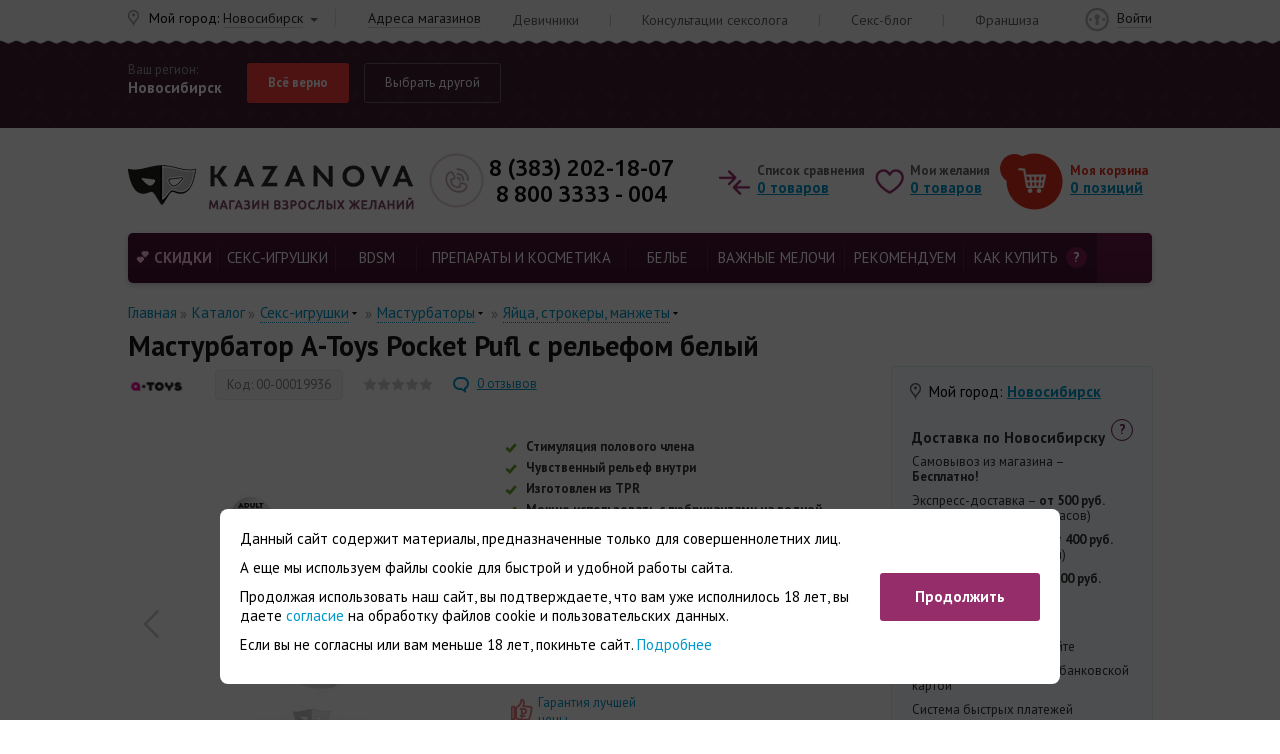

--- FILE ---
content_type: text/html; charset=UTF-8
request_url: https://kazanova.shop/catalog/product/masturbator-a-toys-pocket-pufl-s-relefom-belyy/
body_size: 43635
content:
<!DOCTYPE html>
<html xml:lang="ru" lang="ru">
<head>
    <meta name="viewport" content="width=device-width">
	    <link rel="shortcut icon" href="/logo180.png" type="image/png" />
    <link rel="apple-touch-icon" sizes="180x180" href="/logo180.png" />

    <!--[if lt IE 9]>
    <script data-skip-moving="true" src="https://oss.maxcdn.com/respond/1.4.2/respond.min.js"></script>
    <![endif]-->


    <script data-skip-moving="true" src="/local/templates/kazanova2023/js/jquery-3.1.0.min.js"></script>

    <meta http-equiv="Content-Type" content="text/html; charset=UTF-8" />
<meta name="robots" content="index, follow" />
<meta name="description" content="Мастурбатор A-Toys Pocket Pufl с рельефом белый купить по выгодной цене в Новосибирске. ♥Секс-шоп Казанова.
✔Видеообзор.
★Бренд: ToyFa A-Toys.


Ширина, см: 5.5.
Длина, см: 6.
Материал: TPR.
Производство: Китай.

	 Мастурбатор, который можно использовать вдвоем – фантастика? Реальность, если ты держишь в руках рельефный Pocket Pufl из коллекции бренда A-Toys!


	 Секс-игрушка белого цвета изготовлена из термопластичной резины." />
<link rel="canonical" href="/catalog/product/masturbator-a-toys-pocket-pufl-s-relefom-belyy/" />
<script data-skip-moving="true">(function(w, d, n) {var cl = "bx-core";var ht = d.documentElement;var htc = ht ? ht.className : undefined;if (htc === undefined || htc.indexOf(cl) !== -1){return;}var ua = n.userAgent;if (/(iPad;)|(iPhone;)/i.test(ua)){cl += " bx-ios";}else if (/Windows/i.test(ua)){cl += ' bx-win';}else if (/Macintosh/i.test(ua)){cl += " bx-mac";}else if (/Linux/i.test(ua) && !/Android/i.test(ua)){cl += " bx-linux";}else if (/Android/i.test(ua)){cl += " bx-android";}cl += (/(ipad|iphone|android|mobile|touch)/i.test(ua) ? " bx-touch" : " bx-no-touch");cl += w.devicePixelRatio && w.devicePixelRatio >= 2? " bx-retina": " bx-no-retina";if (/AppleWebKit/.test(ua)){cl += " bx-chrome";}else if (/Opera/.test(ua)){cl += " bx-opera";}else if (/Firefox/.test(ua)){cl += " bx-firefox";}ht.className = htc ? htc + " " + cl : cl;})(window, document, navigator);</script>


<link href="/bitrix/cache/css/s1/kazanova2023/kernel_main/kernel_main_v1.css?176890497015735" type="text/css"  rel="stylesheet" />
<link href="/bitrix/js/ui/design-tokens/dist/ui.design-tokens.min.css?174281150423463" type="text/css"  rel="stylesheet" />
<link href="/bitrix/js/ui/fonts/opensans/ui.font.opensans.min.css?16926295332320" type="text/css"  rel="stylesheet" />
<link href="/bitrix/js/main/popup/dist/main.popup.bundle.min.css?175577105628056" type="text/css"  rel="stylesheet" />
<link href="/bitrix/cache/css/s1/kazanova2023/page_d7af48355c43965c3d6c2109d1760c4c/page_d7af48355c43965c3d6c2109d1760c4c_v1.css?176890485340538" type="text/css"  rel="stylesheet" />
<link href="/bitrix/cache/css/s1/kazanova2023/template_5837557411f29d430d11345be981b258/template_5837557411f29d430d11345be981b258_v1.css?1769783480493685" type="text/css"  data-template-style="true" rel="stylesheet" />







<meta property="og:type" content="website" />
<meta property="og:title" content="Мастурбатор A-Toys Pocket Pufl с рельефом белый, бренд: ToyFa A-Toys - купить в Новосибирске | Секс-шоп Казанова" />
<meta property="og:url" content="https://kazanova.shop/catalog/product/masturbator-a-toys-pocket-pufl-s-relefom-belyy/" />
<meta property="og:image" content="https://kazanova.shop/upload/iblock/c97/y0vlawma15n4yg1pzqv6pkcvzay72tsq.jpg" />
<meta property="og:description" content="Мастурбатор A-Toys Pocket Pufl с рельефом белый купить по выгодной цене в Новосибирске. ♥Секс-шоп Казанова.
✔Видеообзор.
★Бренд: ToyFa A-Toys.


Ширина, см: 5.5.
Длина, см: 6.
Материал: TPR.
Производство: Китай.

	 Мастурбатор, который можно использовать вдвоем – фантастика? Реальность, если ты держишь в руках рельефный Pocket Pufl из коллекции бренда A-Toys!


	 Секс-игрушка белого цвета изготовлена из термопластичной резины." />
<link href='https://fonts.googleapis.com/css?family=PT+Sans:400,400i,700,700i|Ubuntu:400,500,700,700i&subset=cyrillic&display=swap' rel='stylesheet'>



    	<title>
        Мастурбатор A-Toys Pocket Pufl с рельефом белый, бренд: ToyFa A-Toys - купить в Новосибирске | Секс-шоп Казанова    </title>

</head>
<body class="none">
<script data-skip-moving="true">
    var params = window.location.search.replace('?','').split('&').reduce(
        function(p,e){
            var a = e.split('=');
            p[a[0]] = a[1];
            return p;
        },
        {}
    );
    if ("2gis" in params) {
        $('html').addClass('years18_active');
    }
	if ("limit18" in params) {
        $('html').addClass('years18_active');
    }
</script>


<div class="years18">
    <div class="block-years18">
        <img src="/local/templates/kazanova2023/img/logo_18years.png" alt="18+">
        <div class="text">Сайт доступен только для совершеннолетних.<br>
            Вам уже есть 18 лет?</div>
        <a href="#" onclick="$('html').removeClass('years18_active'); return false;">Да, войти</a>
        <a href="https://www.yandex.ru/">Нет, покинуть сайт</a>
    </div>
</div>
<header class="header ">
	<div class="topping topping_bg">
		<div class="wrapper clearfix">
            <div class="central hidden-xs hidden-sm">
                <a href="/academy-kazanovy/trainings-seminars/">Девичники</a>
                <span class="delimiter">|</span>
                <a href="/academy-kazanovy/questions-sexologist/">Консультации сексолога</a>
                <span class="delimiter">|</span>
                <a href="/sex-blog/">Секс-блог</a>
                <span class="delimiter">|</span>
                <a href="https://fr.kazanova.shop/" target="_blank">Франшиза</a>
            </div>
		</div>
	</div>
<!--	<div id="sticky-wrapper" class="sticky-wrapper">-->
	<div id="sticky_part" class="">

		<div class="city_ask " onclick="event.stopPropagation();">
			<div class="wrapper">
				<div class="your_region">
					<div class="l1">Ваш регион:</div>
					<div class="l2 geo_city_value">Новосибирск</div>
				</div>
				<div class="btns">
					<a class="btn y" href="javascript:city_approve_current();">Всё верно</a>
					<a class="btn n" href="#" onclick="$('.city_ask').addClass('expanded'); return false;">Выбрать другой</a>
				</div>
				<div class="input_block">
						<div id="sls-40835" class="bx-sls ">

				<div class="dropdown-block bx-ui-sls-input-block">

			<span class="dropdown-icon"></span>
			<input type="text" autocomplete="off" name="HEADER_GEO_LOCATION" value="2622" class="dropdown-field" placeholder="Введите название ..." />

			<div class="dropdown-fade2white"></div>
			<div class="bx-ui-sls-loader"></div>
			<div class="bx-ui-sls-clear" title="Отменить выбор"></div>
			<div class="bx-ui-sls-pane"></div>

		</div>

		<script type="text/html" data-template-id="bx-ui-sls-error">
			<div class="bx-ui-sls-error">
				<div></div>
				{{message}}
			</div>
		</script>

		<script type="text/html" data-template-id="bx-ui-sls-dropdown-item">
			<div class="dropdown-item bx-ui-sls-variant">
				<span class="dropdown-item-text">{{display_wrapped}}</span>
							</div>
		</script>

		<div class="bx-ui-sls-error-message">
					</div>

	</div>

					</div>
				<ul class="most_often" onclick="city_approve_from_list(event); return false;">
											<li data-loc-id="2622">Новосибирск</li>
											<li data-loc-id="1095">Краснодар</li>
											<li data-loc-id="2592">Новокузнецк</li>
											<li data-loc-id="2730">Барнаул</li>
											<li data-loc-id="2589">Кемерово</li>
											<li data-loc-id="2668">Омск</li>
											<li data-loc-id="2707">Томск</li>
											<li data-loc-id="2473">Красноярск</li>
											<li data-loc-id="2419">Иркутск</li>
											<li data-loc-id="129">Москва</li>
											<li data-loc-id="817">Санкт-Петербург</li>
											<li data-loc-id="1680">Нижний Новгород</li>
											<li data-loc-id="1816">Самара</li>
											<li data-loc-id="1855">Пермь</li>
											<li data-loc-id="2004">Уфа</li>
											<li data-loc-id="2173">Тюмень</li>
											<li data-loc-id="2201">Екатеринбург</li>
											<li data-loc-id="1415">Ставрополь</li>
											<li data-loc-id="1213">Ростов-на-Дону</li>
											<li data-loc-id="1160">Волгоград</li>
									</ul>
																</div>
		</div>
		<div class="placehold"></div>

				<div id="panel_spacer"></div>
		<div class="header_ln">
			<div class="wrapper clearfix">
				<a class="logo pull-left" href="/" title="Kazanova. Магазин взрослых желаний"></a>
				<div class="geo">
					<span>Мой город:</span>
					<a class="select geo_city_value" href="#" onclick="city_ask_show(event); return false;">Новосибирск</a>
					<span class="delimiter hidden-xs"></span>
					<a href="/address/novosibirsk/" class="hidden-xs">Адреса магазинов</a>
				</div>
				<div class="phone_block pull-left">
					<div class="pull-left">
                        <a href="tel:+73832021807" class="phone" title="Офис компании Казанова в Новосибирске">8 (383) 202-18-07</a>												<a href="tel:88003333004" class="phone" title="Звонок по России бесплатный">8 800 3333 - 004</a>

					</div>
				</div>

                <div class="cabinet ">
					
                    						<a href="/login/">Войти</a>
									</div>

										<div id="bx_basketFKauiI" class="prods_block pull-right clearfix"><!--'start_frame_cache_bx_basketFKauiI'-->	<div class="compare">
		<div class="l1 hidden-xs hidden-sm">Список сравнения</div>
		<a class="default-underline" href="/catalog/compare/">
            <span class="quantity">0</span>
            <span class="hidden-xs hidden-sm">товаров</span>
        </a>
	</div>
	<div class="wish">
		<div class="l1 hidden-xs hidden-sm">Мои желания</div>
                    <a class="default-underline" href="/personal/cart/">
                        <span class="quantity">0</span>
                <span class="hidden-xs hidden-sm">товаров</span>
            </a>
	</div>
	<div class="basket">
		<div class="l1 hidden-xs">Моя корзина</div>
		<a class="default-underline" href="/personal/cart/">
            <span class="quantity">0</span>
            <span class="hidden-xs hidden-sm">позиций</span>
        </a>
			</div>
		<!--'end_frame_cache_bx_basketFKauiI'--></div>
			</div>
		</div>

		<div class="catalog_menu">
			<div class="wrapper">
                <a id="hamburger-icon" href="#" title="Меню">
                    <span class="line line-1"></span>
                    <span class="line line-2"></span>
                    <span class="line line-3"></span>
                </a>

								<div class="search" onclick="title_search_show(event);">
					<a href="#" class="toggle" onclick="title_search_toggle(event); return false;">
                        <span class="line line-1"></span>
                        <span class="line line-3"></span>
                    </a>
					<div class="dropdown">
						<!--
                        <form class="input_block" action="/catalog/search/">
							<input type="text" name="q"/>
							<input type="submit" value="Поиск"/>
						</form>
						-->
						<div id="title-search" class="bx-searchtitle">
	<form class="input_block" action="/catalog/search/index.php">
		<div class="bx-input-group">
			<input id="title-search-input" type="text" name="q" value="" autocomplete="off" placeholder="Поиск по 10 тыс. товаров"/>
			<input type="submit" value="Поиск" name="s"/>
		</div>
	</form>
</div>


						<div class="popular">
							Популярные запросы:
							<a href="/catalog/search/?q=Платье">Платье</a>, <a href="/catalog/search/?q=Секс-игрушки">Секс-игрушки</a>, <a href="/catalog/search/?q=Вибратор">Вибратор</a>, <a href="/catalog/search/?q=Кукла">Кукла</a>						</div>
					</div>
				</div>

				<nav>
					<ul class="inner">
	        		        				<li>
			<a href="/catalog/sales/" class='  '>
                Скидки                            </a>
            		</li>
	        				<li>
			<a href="/catalog/seks-igrushki/" class=' exist_child '>
                СЕКС-ИГРУШКИ                            </a>
                            <div class="dropdown-wrap">
                    <div class="dropdown">
                        <div class="back_link"><img src="/local/templates/kazanova2023/img/icon/back_menu.png"></div>
                                                                                <div class="group  has_children" >
                                <a href="/catalog/vibratory/" class="sh  ">ВИБРАТОРЫ</a>
                                                                    <div class="back_link"><img src="/local/templates/kazanova2023/img/icon/back_menu.png"></div>
                                    <ul>
                                                                                                                                <li>
                                                <a href="/catalog/vibratory-dlya-par/" class=" ">вибраторы для пар</a>
                                            </li>
                                                                                                                                <li>
                                                <a href="/catalog/realistichnye-vibratory/" class=" ">реалистичные</a>
                                            </li>
                                                                                                                                <li>
                                                <a href="/catalog/abstraktnye-neobychnye-vibratory/" class=" ">абстрактные (необычные)</a>
                                            </li>
                                                                                                                                <li>
                                                <a href="/catalog/dvoynye-i-dvustoronnie-vibratory/" class=" ">двойные и двусторонние</a>
                                            </li>
                                                                                                                                <li>
                                                <a href="/catalog/vibratory-dlya-g-tochki/" class=" ">для G-точки</a>
                                            </li>
                                                                                                                                <li>
                                                <a href="/catalog/vibratory-s-klitoralnoy-stimulyatsiey/" class=" ">с клиторальной стимуляцией</a>
                                            </li>
                                                                                                                                <li>
                                                <a href="/catalog/pulsatory/" class=" ">пульсаторы</a>
                                            </li>
                                                                                                                                <li>
                                                <a href="/catalog/teleskopicheskie/" class=" ">телескопические</a>
                                            </li>
                                                                                                                                <li>
                                                <a href="/catalog/s-vrashcheniem/" class=" ">с вращением</a>
                                            </li>
                                                                                                                                <li>
                                                <a href="/catalog/s-podogrevom/" class=" ">с функцией нагрева</a>
                                            </li>
                                                                                                                                <li>
                                                <a href="/catalog/minivibratory/" class=" ">минивибраторы</a>
                                            </li>
                                                                                                                                <li>
                                                <a href="/catalog/vibroshariki-vibroyaytsa-i-vibropuli/" class=" ">виброшарики, виброяйца и вибропули</a>
                                            </li>
                                                                                                                                <li>
                                                <a href="/catalog/vibronabory/" class=" ">вибронаборы</a>
                                            </li>
                                                                                                                                <li>
                                                <a href="/catalog/vibromassazhery/" class=" ">вибромассажеры</a>
                                            </li>
                                                                                                                                <li>
                                                <a href="/catalog/podvizhnye/" class=" ">подвижные</a>
                                            </li>
                                                                                                                                <li>
                                                <a href="/catalog/rasshiryayushchiesya/" class=" ">расширяющиеся</a>
                                            </li>
                                                                                                                                <li>
                                                <a href="/catalog/s-gibkoy-khordoy/" class=" ">с гибкой хордой</a>
                                            </li>
                                                                                                                                <li>
                                                <a href="/catalog/s-ostselyatsiey/" class=" ">с осцеляцией</a>
                                            </li>
                                                                                                                                <li>
                                                <a href="/catalog/s-podvizhnymi-sharikami/" class=" ">с подвижными шариками</a>
                                            </li>
                                                                            </ul>
                                                            </div>
                                                                                <div class="group  has_children" >
                                <a href="/catalog/vaginalnye-stimulyatory/" class="sh  ">ВАГИНАЛЬНЫЕ ТРЕНАЖЕРЫ И СТИМУЛЯТОРЫ</a>
                                                                    <div class="back_link"><img src="/local/templates/kazanova2023/img/icon/back_menu.png"></div>
                                    <ul>
                                                                                                                                <li>
                                                <a href="/catalog/trenazhery-dlya-intimnyh-myshts/" class=" ">тренажеры интимных мышц</a>
                                            </li>
                                                                                                                                <li>
                                                <a href="/catalog/vibrostimulyatory/" class=" ">вибростимуляторы вагинальные</a>
                                            </li>
                                                                                                                                <li>
                                                <a href="/catalog/vaginalnye-shariki/" class=" ">шарики с вибрацией</a>
                                            </li>
                                                                                                                                <li>
                                                <a href="/catalog/shariki-bez-vibratsii/" class=" ">шарики без вибрации</a>
                                            </li>
                                                                            </ul>
                                                            </div>
                                                                                <div class="group  has_children" >
                                <a href="/catalog/stimulyatory-klitora/" class="sh  ">СТИМУЛЯТОРЫ КЛИТОРА</a>
                                                                    <div class="back_link"><img src="/local/templates/kazanova2023/img/icon/back_menu.png"></div>
                                    <ul>
                                                                                                                                <li>
                                                <a href="/catalog/pompy-dlya-klitora-i-vulvy/" class=" ">помпы для вульвы и клитора</a>
                                            </li>
                                                                                                                                <li>
                                                <a href="/catalog/klitoralnye-vibratory/" class=" ">клиторальные вибраторы</a>
                                            </li>
                                                                                                                                <li>
                                                <a href="/catalog/babochki-i-vibrotrusiki/" class=" ">&quot;бабочки&quot; и вибротрусики</a>
                                            </li>
                                                                                                                                <li>
                                                <a href="/catalog/beskontaktnye-stimulyatory-klitora/" class=" ">бесконтактные стимуляторы</a>
                                            </li>
                                                                                                                                <li>
                                                <a href="/catalog/imitatory-kunilingusa/" class=" ">имитаторы кунилингуса</a>
                                            </li>
                                                                            </ul>
                                                            </div>
                                                                                <div class="group  " >
                                <a href="/catalog/igrushki-s-prilozheniem/" class="sh  ">Игрушки с приложением</a>
                                                            </div>
                                                                                <div class="group  has_children" >
                                <a href="/catalog/falloimitatory/" class="sh  ">ФАЛЛОИМИТАТОРЫ</a>
                                                                    <div class="back_link"><img src="/local/templates/kazanova2023/img/icon/back_menu.png"></div>
                                    <ul>
                                                                                                                                <li>
                                                <a href="/catalog/realistichnye-falloimitatory/" class=" ">реалистичные</a>
                                            </li>
                                                                                                                                <li>
                                                <a href="/catalog/abstraktnye-neobychnye-falloimitatory/" class=" ">абстрактные (необычные)</a>
                                            </li>
                                                                                                                                <li>
                                                <a href="/catalog/dvoynye-i-dvustoronnie-falloimitatory/" class=" ">двойные и двусторонние</a>
                                            </li>
                                                                                                                                <li>
                                                <a href="/catalog/falloimitatory-giganty/" class=" ">&quot;гиганты&quot;</a>
                                            </li>
                                                                                                                                <li>
                                                <a href="/catalog/s-muzhskim-torsom/" class=" ">с мужским торсом</a>
                                            </li>
                                                                                                                                <li>
                                                <a href="/catalog/rasshiryayushchiesya_1/" class=" ">расширяющиеся</a>
                                            </li>
                                                                                                                                <li>
                                                <a href="/catalog/s-gibkoy-khordoy_1/" class=" ">с гибкой хордой</a>
                                            </li>
                                                                            </ul>
                                                            </div>
                                                                                <div class="group  has_children" >
                                <a href="/catalog/analnye-igrushki/" class="sh  ">АНАЛЬНЫЕ ИГРУШКИ</a>
                                                                    <div class="back_link"><img src="/local/templates/kazanova2023/img/icon/back_menu.png"></div>
                                    <ul>
                                                                                                                                <li>
                                                <a href="/catalog/analnye-probki/" class=" ">анальные пробки</a>
                                            </li>
                                                                                                                                <li>
                                                <a href="/catalog/analnye-rasshiriteli/" class=" ">расширители</a>
                                            </li>
                                                                                                                                <li>
                                                <a href="/catalog/analnye-vibratory/" class=" ">вибраторы</a>
                                            </li>
                                                                                                                                <li>
                                                <a href="/catalog/analnye-falloimitatory/" class=" ">фаллоимитаторы</a>
                                            </li>
                                                                                                                                <li>
                                                <a href="/catalog/analnye-shariki-i-tsepochki/" class=" ">шарики и цепочки</a>
                                            </li>
                                                                                                                                <li>
                                                <a href="/catalog/stimulyatory-prostaty/" class=" ">стимуляторы простаты</a>
                                            </li>
                                                                                                                                <li>
                                                <a href="/catalog/analnyy-dush/" class=" ">анальный душ</a>
                                            </li>
                                                                            </ul>
                                                            </div>
                                                                                <div class="group  has_children" >
                                <a href="/catalog/nasadki-i-koltsa/" class="sh  ">НАСАДКИ И КОЛЬЦА</a>
                                                                    <div class="back_link"><img src="/local/templates/kazanova2023/img/icon/back_menu.png"></div>
                                    <ul>
                                                                                                                                <li>
                                                <a href="/catalog/stimuliruyushchie-nasadki-i-koltsa/" class=" ">для стимуляции влагалища</a>
                                            </li>
                                                                                                                                <li>
                                                <a href="/catalog/koltsa-s-analnoy-stimulyatsiey/" class=" ">кольца с анальной стимуляцией</a>
                                            </li>
                                                                                                                                <li>
                                                <a href="/catalog/erektsionniye-koltsa/" class=" ">кольца без вибрации</a>
                                            </li>
                                                                                                                                <li>
                                                <a href="/catalog/koltsa-s-vibratsey/" class=" ">кольца с вибрацей</a>
                                            </li>
                                                                                                                                <li>
                                                <a href="/catalog/uvelichivayushchie-nasadki/" class=" ">для увеличения члена</a>
                                            </li>
                                                                                                                                <li>
                                                <a href="/catalog/nasadki-dlya-dvoynogo-proniknoveniya/" class=" ">для двойного проникновения</a>
                                            </li>
                                                                                                                                <li>
                                                <a href="/catalog/ogranichiteli-proniknoveniya/" class=" ">ограничители проникновения</a>
                                            </li>
                                                                                                                                <li>
                                                <a href="/catalog/realistichnye-nasadki/" class=" ">реалистичные</a>
                                            </li>
                                                                                                                                <li>
                                                <a href="/catalog/nasadki-na-palets-i-yazyk/" class=" ">на палец и язык</a>
                                            </li>
                                                                                                                                <li>
                                                <a href="/catalog/lasso-i-utyazhki/" class=" ">лассо и утяжки</a>
                                            </li>
                                                                            </ul>
                                                            </div>
                                                                                <div class="group  " >
                                <a href="/catalog/seks-mashiny-kacheli-mebel/" class="sh  ">Секс-машины, качели, мебель</a>
                                                            </div>
                                                                                <div class="group  has_children" >
                                <a href="/catalog/masturbatory/" class="sh  ">МАСТУРБАТОРЫ</a>
                                                                    <div class="back_link"><img src="/local/templates/kazanova2023/img/icon/back_menu.png"></div>
                                    <ul>
                                                                                                                                <li>
                                                <a href="/catalog/avtomaticheskie-masturbatory/" class=" ">автоматические мастурбаторы</a>
                                            </li>
                                                                                                                                <li>
                                                <a href="/catalog/vibrostimulyatory-dlya-polovogo-chlena/" class=" ">вибростимуляторы для полового члена</a>
                                            </li>
                                                                                                                                <li>
                                                <a href="/catalog/masturbatory-v-kolbe-korpuse/" class=" ">в пластиковом корпусе (тубе)</a>
                                            </li>
                                                                                                                                <li>
                                                <a href="/catalog/vaginy/" class=" ">вагины</a>
                                            </li>
                                                                                                                                <li>
                                                <a href="/catalog/masturbatory-popki-anusy/" class=" ">попки (анусы)</a>
                                            </li>
                                                                                                                                <li>
                                                <a href="/catalog/masturbatory-v-forme-yaytsa-strokery/" class=" ">яйца, строкеры, манжеты</a>
                                            </li>
                                                                                                                                <li>
                                                <a href="/catalog/imitatory-mineta/" class=" ">ротики, имитаторы минета</a>
                                            </li>
                                                                                                                                <li>
                                                <a href="/catalog/megamasturbatory/" class=" ">мегамастурбаторы</a>
                                            </li>
                                                                                                                                <li>
                                                <a href="/catalog/dvustoronnie-masturbatory/" class=" ">двусторонние мастурбаторы</a>
                                            </li>
                                                                                                                                <li>
                                                <a href="/catalog/s-funktsiey-nagreva/" class=" ">с функцией нагрева</a>
                                            </li>
                                                                            </ul>
                                                            </div>
                                                                                <div class="group  has_children" >
                                <a href="/catalog/muzhskie-pompy/" class="sh  ">МУЖСКИЕ ПОМПЫ</a>
                                                                    <div class="back_link"><img src="/local/templates/kazanova2023/img/icon/back_menu.png"></div>
                                    <ul>
                                                                                                                                <li>
                                                <a href="/catalog/avtomaticheskie-pompy/" class=" ">автоматические помпы</a>
                                            </li>
                                                                                                                                <li>
                                                <a href="/catalog/gidropompy/" class=" ">гидропомпы</a>
                                            </li>
                                                                                                                                <li>
                                                <a href="/catalog/vakuumnye-pompy/" class=" ">вакуумные помпы</a>
                                            </li>
                                                                                                                                <li>
                                                <a href="/catalog/komplektuyushchie-dlya-pomp/" class=" ">комплектующие</a>
                                            </li>
                                                                            </ul>
                                                            </div>
                                                                                <div class="group  " >
                                <a href="/catalog/ekstendery/" class="sh  ">Экстендеры</a>
                                                            </div>
                                                                                <div class="group  has_children" >
                                <a href="/catalog/strapony/" class="sh  ">СТРАПОНЫ</a>
                                                                    <div class="back_link"><img src="/local/templates/kazanova2023/img/icon/back_menu.png"></div>
                                    <ul>
                                                                                                                                <li>
                                                <a href="/catalog/anatomicheskie-strapony/" class=" ">анатомические</a>
                                            </li>
                                                                                                                                <li>
                                                <a href="/catalog/realistichnye-strapony/" class=" ">реалистичные</a>
                                            </li>
                                                                                                                                <li>
                                                <a href="/catalog/abstraktnye-neobychnye-strapony/" class=" ">абстрактные (необычные)</a>
                                            </li>
                                                                                                                                <li>
                                                <a href="/catalog/strapony-polye-falloprotezy/" class=" ">полые (фаллопротезы)</a>
                                            </li>
                                                                                                                                <li>
                                                <a href="/catalog/strapony-dvoynye-dvustoronnie-troynye/" class=" ">двойные, двусторонние, тройные</a>
                                            </li>
                                                                                                                                <li>
                                                <a href="/catalog/nasadki-i-trusiki-dlya-straponov/" class=" ">насадки и трусики для страпонов</a>
                                            </li>
                                                                            </ul>
                                                            </div>
                                                                                <div class="group  has_children" >
                                <a href="/catalog/seks-kukly/" class="sh  ">СЕКС-КУКЛЫ</a>
                                                                    <div class="back_link"><img src="/local/templates/kazanova2023/img/icon/back_menu.png"></div>
                                    <ul>
                                                                                                                                <li>
                                                <a href="/catalog/zhivye-kukly-real-doll/" class=" ">силиконовые куклы (&quot;живые&quot;)</a>
                                            </li>
                                                                                                                                <li>
                                                <a href="/catalog/realistichnye-kukly/" class=" ">надувные реалистичные</a>
                                            </li>
                                                                                                                                <li>
                                                <a href="/catalog/zhenshchiny-kukly/" class=" ">женщины</a>
                                            </li>
                                                                                                                                <li>
                                                <a href="/catalog/muzhchiny-kukly/" class=" ">мужчины</a>
                                            </li>
                                                                                                                                <li>
                                                <a href="/catalog/minikukly/" class=" ">миникуклы</a>
                                            </li>
                                                                            </ul>
                                                            </div>
                                                                                <div class="group  has_children" >
                                <a href="/catalog/intimnye-ukrasheniya/" class="sh  ">ИНТИМНЫЕ УКРАШЕНИЯ</a>
                                                                    <div class="back_link"><img src="/local/templates/kazanova2023/img/icon/back_menu.png"></div>
                                    <ul>
                                                                                                                                <li>
                                                <a href="/catalog/dlya-soskov/" class=" ">для сосков</a>
                                            </li>
                                                                                                                                <li>
                                                <a href="/catalog/dlya-anusa/" class=" ">для ануса</a>
                                            </li>
                                                                                                                                <li>
                                                <a href="/catalog/dlya-polovykh-organov/" class=" ">для половых органов</a>
                                            </li>
                                                                            </ul>
                                                            </div>
                                                                                <div class="group  " >
                                <a href="/catalog/stimulyatory-i-pompy-dlya-grudi/" class="sh  ">Стимуляторы и помпы для груди</a>
                                                            </div>
                                                                                <div class="group  " >
                                <a href="/catalog/elektroseks/" class="sh  ">Электросекс</a>
                                                            </div>
                                            </div>
                </div>
            		</li>
	        				<li>
			<a href="/catalog/bdsm/" class=' exist_child '>
                BDSM                            </a>
                            <div class="dropdown-wrap">
                    <div class="dropdown">
                        <div class="back_link"><img src="/local/templates/kazanova2023/img/icon/back_menu.png"></div>
                                                                                <div class="group  has_children" >
                                <a href="/catalog/bondazh-i-fiksatsiya/" class="sh  ">БОНДАЖ И ФИКСАЦИЯ</a>
                                                                    <div class="back_link"><img src="/local/templates/kazanova2023/img/icon/back_menu.png"></div>
                                    <ul>
                                                                                                                                <li>
                                                <a href="/catalog/komplekty-dlya-fiksatsii/" class=" ">комплекты для фиксации</a>
                                            </li>
                                                                                                                                <li>
                                                <a href="/catalog/naruchniki/" class=" ">наручники и напульсники</a>
                                            </li>
                                                                                                                                <li>
                                                <a href="/catalog/ponozhi/" class=" ">поножи и кандалы</a>
                                            </li>
                                                                                                                                <li>
                                                <a href="/catalog/verevki-lenty-i-remni/" class=" ">веревки, ленты и ремни</a>
                                            </li>
                                                                                                                                <li>
                                                <a href="/catalog/tsepi-karabiny-stsepki/" class=" ">цепи, карабины, сцепки</a>
                                            </li>
                                                                                                                                <li>
                                                <a href="/catalog/dlya-moshonki-i-polovogo-chlena/" class=" ">для мошонки и полового члена</a>
                                            </li>
                                                                            </ul>
                                                            </div>
                                                                                <div class="group  " >
                                <a href="/catalog/bdsm-mebel/" class="sh  ">BDSM-мебель</a>
                                                            </div>
                                                                                <div class="group  has_children" >
                                <a href="/catalog/udarnye-devaysy/" class="sh  ">УДАРНЫЕ ДЕВАЙСЫ</a>
                                                                    <div class="back_link"><img src="/local/templates/kazanova2023/img/icon/back_menu.png"></div>
                                    <ul>
                                                                                                                                <li>
                                                <a href="/catalog/flogery/" class=" ">флогеры</a>
                                            </li>
                                                                                                                                <li>
                                                <a href="/catalog/pleti/" class=" ">плети, кнуты</a>
                                            </li>
                                                                                                                                <li>
                                                <a href="/catalog/steki-rozgi/" class=" ">стеки, розги</a>
                                            </li>
                                                                                                                                <li>
                                                <a href="/catalog/spanki-shlepalki-bity/" class=" ">спанки (шлепалки), биты</a>
                                            </li>
                                                                            </ul>
                                                            </div>
                                                                                <div class="group  " >
                                <a href="/catalog/bdsm-nabory-i-komplekty/" class="sh  ">BDSM - наборы и комплекты</a>
                                                            </div>
                                                                                <div class="group  has_children" >
                                <a href="/catalog/bdsm-atributika/" class="sh  ">BDSM-АТРИБУТИКА</a>
                                                                    <div class="back_link"><img src="/local/templates/kazanova2023/img/icon/back_menu.png"></div>
                                    <ul>
                                                                                                                                <li>
                                                <a href="/catalog/maski-i-shlemy/" class=" ">BDSM-маски</a>
                                            </li>
                                                                                                                                <li>
                                                <a href="/catalog/sbrui-portupei-i-gartery/" class=" ">сбруи, портупеи и гартеры</a>
                                            </li>
                                                                                                                                <li>
                                                <a href="/catalog/chokery/" class=" ">чокеры и браслеты</a>
                                            </li>
                                                                                                                                <li>
                                                <a href="/catalog/osheyniki-i-povodki/" class=" ">ошейники и поводки</a>
                                            </li>
                                                                                                                                <li>
                                                <a href="/catalog/klyapy/" class=" ">кляпы</a>
                                            </li>
                                                                                                                                <li>
                                                <a href="/catalog/poyasa-vernosti/" class=" ">пояса верности</a>
                                            </li>
                                                                                                                                <li>
                                                <a href="/catalog/zazhimy-i-klipsy/" class=" ">BDSM-зажимы и клипсы</a>
                                            </li>
                                                                                                                                <li>
                                                <a href="/catalog/shchekotalki-i-pukhovki/" class=" ">щекоталки и пуховки</a>
                                            </li>
                                                                            </ul>
                                                            </div>
                                                                                <div class="group  has_children" >
                                <a href="/catalog/bdsm-seks-igrushki/" class="sh  ">BDSM-секс-игрушки</a>
                                                                    <div class="back_link"><img src="/local/templates/kazanova2023/img/icon/back_menu.png"></div>
                                    <ul>
                                                                                                                                <li>
                                                <a href="/catalog/bdsm-strapony/" class=" ">страпоны</a>
                                            </li>
                                                                                                                                <li>
                                                <a href="/catalog/bdsm-analnye-devaisy/" class=" ">анальные девайсы</a>
                                            </li>
                                                                                                                                <li>
                                                <a href="/catalog/vibroustroystva/" class=" ">виброустройства</a>
                                            </li>
                                                                            </ul>
                                                            </div>
                                                                                <div class="group  " >
                                <a href="/catalog/fisting/" class="sh  ">Фистинг</a>
                                                            </div>
                                                                                <div class="group  " >
                                <a href="/catalog/bdsm-igry-temperaturnoe-vozdeystvie/" class="sh  ">Температурное воздействие</a>
                                                            </div>
                                                                                <div class="group  has_children" >
                                <a href="/catalog/meditsinskiy-fetish/" class="sh  ">МЕДИЦИНСКИЙ ФЕТИШ</a>
                                                                    <div class="back_link"><img src="/local/templates/kazanova2023/img/icon/back_menu.png"></div>
                                    <ul>
                                                                                                                                <li>
                                                <a href="/catalog/katetery-i-buji/" class=" ">катетеры и бужи</a>
                                            </li>
                                                                                                                                <li>
                                                <a href="/catalog/rasshiriteli/" class=" ">BDSM-расширители</a>
                                            </li>
                                                                                                                                <li>
                                                <a href="/catalog/utyazheliteli/" class=" ">утяжелители</a>
                                            </li>
                                                                                                                                <li>
                                                <a href="/catalog/meditsinskie-aksessuary/" class=" ">&quot;медицинские&quot; аксессуары</a>
                                            </li>
                                                                            </ul>
                                                            </div>
                                                                                <div class="group  " >
                                <a href="/catalog/odezhda-i-fetish/" class="sh  ">Одежда и фетиш</a>
                                                            </div>
                                            </div>
                </div>
            		</li>
	        				<li>
			<a href="/catalog/preparaty-i-kosmetika/" class=' exist_child '>
                ПРЕПАРАТЫ И КОСМЕТИКА                            </a>
                            <div class="dropdown-wrap">
                    <div class="dropdown">
                        <div class="back_link"><img src="/local/templates/kazanova2023/img/icon/back_menu.png"></div>
                                                                                <div class="group  has_children" >
                                <a href="/catalog/vozbuzhdayushchie-preparaty/" class="sh  ">ВОЗБУЖДАЮЩИЕ СРЕДСТВА</a>
                                                                    <div class="back_link"><img src="/local/templates/kazanova2023/img/icon/back_menu.png"></div>
                                    <ul>
                                                                                                                                <li>
                                                <a href="/catalog/muzhskie-bady-dlya-potentsii/" class=" ">мужские БАДы для потенции</a>
                                            </li>
                                                                                                                                <li>
                                                <a href="/catalog/vozbuzhdayushchie-tabletki-i-kapsuly/" class=" ">женские капсулы, таблетки, капли</a>
                                            </li>
                                                                                                                                <li>
                                                <a href="/catalog/vozbuzhdayushchie-kapli/" class=" ">капли и напитки</a>
                                            </li>
                                                                                                                                <li>
                                                <a href="/catalog/vozbuzhdayushchie-kremy/" class=" ">кремы, гели для мужчин</a>
                                            </li>
                                                                                                                                <li>
                                                <a href="/catalog/kremy-geli-dlya-zhenshchin/" class=" ">кремы, гели для женщин</a>
                                            </li>
                                                                                                                                <li>
                                                <a href="/catalog/zhidkie-vibratory/" class=" ">жидкие вибраторы</a>
                                            </li>
                                                                            </ul>
                                                            </div>
                                                                                <div class="group  has_children" >
                                <a href="/catalog/prolongatory-prodlenie-polovogo-akta/" class="sh  ">ПРОЛОНГАТОРЫ (продление полового акта)</a>
                                                                    <div class="back_link"><img src="/local/templates/kazanova2023/img/icon/back_menu.png"></div>
                                    <ul>
                                                                                                                                <li>
                                                <a href="/catalog/sprei-prolongatory/" class=" ">спреи</a>
                                            </li>
                                                                                                                                <li>
                                                <a href="/catalog/kremy-prolongatory/" class=" ">кремы и гели</a>
                                            </li>
                                                                                                                                <li>
                                                <a href="/catalog/prolongatory-s-anestetikom/" class=" ">сильнодействующие</a>
                                            </li>
                                                                            </ul>
                                                            </div>
                                                                                <div class="group large-group has_children" col="2">
                                <a href="/catalog/lyubrikanty-smazki/" class="sh  ">СМАЗКИ (ЛЮБРИКАНТЫ)</a>
                                                                    <div class="back_link"><img src="/local/templates/kazanova2023/img/icon/back_menu.png"></div>
                                    <ul>
                                                                                                                                <li>
                                                <a href="/catalog/analnye-smazki/" class=" ">анальные</a>
                                            </li>
                                                                                                                                <li>
                                                <a href="/catalog/vaginalnye-smazki/" class=" ">вагинальные</a>
                                            </li>
                                                                                                                                <li>
                                                <a href="/catalog/smazki-vkusovye-dlya-oralnogo-seksa/" class=" ">для орального секса</a>
                                            </li>
                                                                                                                                <li>
                                                <a href="/catalog/aromaticheskie-smazki/" class=" ">ароматизированные</a>
                                            </li>
                                                                                                                                <li>
                                                <a href="/catalog/prodlyayushchie-i-okhlazhdayushchie-smazki/" class=" ">продляющие и охлаждающие</a>
                                            </li>
                                                                                                                                <li>
                                                <a href="/catalog/usilivayushchie-oshchushcheniya-smazki/" class=" ">усиливающие ощущения</a>
                                            </li>
                                                                                                                                <li>
                                                <a href="/catalog/vozbuzhdayushchie-smazki/" class=" ">возбуждающие и разогревающие</a>
                                            </li>
                                                                                                                                <li>
                                                <a href="/catalog/sredstva-suzhayushchie-vlagalishche/" class=" ">сужающие влагалище</a>
                                            </li>
                                                                                                                                <li>
                                                <a href="/catalog/ukhazhivayushchie-smazki/" class=" ">ухаживающие и увлажняющие</a>
                                            </li>
                                                                                                                                <li>
                                                <a href="/catalog/smazki-dlya-fistinga/" class=" ">для фистинга</a>
                                            </li>
                                                                                                                                <li>
                                                <a href="/catalog/smazki-dlya-seks-igrushek/" class=" ">для секс-игрушек</a>
                                            </li>
                                                                                                                                <li>
                                                <a href="/catalog/bezglitserinovye/" class=" ">безглицериновые</a>
                                            </li>
                                                                                                                                <li>
                                                <a href="/catalog/imitiruyushchie-spermu/" class=" ">имитирующие сперму</a>
                                            </li>
                                                                                                                                <li>
                                                <a href="/catalog/naturalnye-i-veganskie/" class=" ">натуральные и веганские</a>
                                            </li>
                                                                                                                                <li>
                                                <a href="/catalog/rasslablyayushchie-i-obezbolivayushchie-smazki/" class=" ">расслабляющие и обезболивающие</a>
                                            </li>
                                                                            </ul>
                                                            </div>
                                                                                <div class="group  has_children" >
                                <a href="/catalog/massazhnaya-kosmetika/" class="sh  ">МАССАЖНАЯ КОСМЕТИКА</a>
                                                                    <div class="back_link"><img src="/local/templates/kazanova2023/img/icon/back_menu.png"></div>
                                    <ul>
                                                                                                                                <li>
                                                <a href="/catalog/massazhnye-masla-kremy-i-geli/" class=" ">массажные масла, кремы и гели</a>
                                            </li>
                                                                                                                                <li>
                                                <a href="/catalog/massazhnye-svechi/" class=" ">массажные свечи</a>
                                            </li>
                                                                                                                                <li>
                                                <a href="/catalog/sedobnaya-kosmetika-dlya-massazha/" class=" ">съедобная косметика для массажа</a>
                                            </li>
                                                                            </ul>
                                                            </div>
                                                                                <div class="group  has_children" >
                                <a href="/catalog/feromony/" class="sh  ">ФЕРОМОНЫ</a>
                                                                    <div class="back_link"><img src="/local/templates/kazanova2023/img/icon/back_menu.png"></div>
                                    <ul>
                                                                                                                                <li>
                                                <a href="/catalog/dukhi-s-feromonami-dlya-zhenshchin/" class=" ">духи для женщин</a>
                                            </li>
                                                                                                                                <li>
                                                <a href="/catalog/dukhi-s-feromonami-dlya-muzhchin/" class=" ">духи для мужчин</a>
                                            </li>
                                                                                                                                <li>
                                                <a href="/catalog/kontsentraty-feromonov/" class=" ">концентраты феромонов</a>
                                            </li>
                                                                                                                                <li>
                                                <a href="/catalog/kosmetika-s-feromonami/" class=" ">косметика с феромонами</a>
                                            </li>
                                                                            </ul>
                                                            </div>
                                                                                <div class="group  " >
                                <a href="/catalog/podarochnye-nabory/" class="sh  ">Подарочные наборы</a>
                                                            </div>
                                                                                <div class="group  has_children" >
                                <a href="/catalog/parfyumeriya-i-kosmetika/" class="sh  ">КОСМЕТИКА И ГИГИЕНА</a>
                                                                    <div class="back_link"><img src="/local/templates/kazanova2023/img/icon/back_menu.png"></div>
                                    <ul>
                                                                                                                                <li>
                                                <a href="/catalog/atmosfernaya-kosmetika/" class=" ">для романтической атмосферы</a>
                                            </li>
                                                                                                                                <li>
                                                <a href="/catalog/intimnaya-kosmetika-dlya-dusha-i-vanny/" class=" ">для боди-арта, ванны и душа</a>
                                            </li>
                                                                                                                                <li>
                                                <a href="/catalog/intimnaya-gigiena/" class=" ">менструальные чаши и тампоны</a>
                                            </li>
                                                                                                                                <li>
                                                <a href="/catalog/kosmetika-dlya-trenirovki-intimnykh-myshts/" class=" ">для тренировки интимных мышц</a>
                                            </li>
                                                                                                                                <li>
                                                <a href="/catalog/sredstva-dlya-uvelicheniya-penisa/" class=" ">для увеличения полового члена</a>
                                            </li>
                                                                                                                                <li>
                                                <a href="/catalog/ukhod-za-seks-igrushkami/" class=" ">уход за секс-игрушками</a>
                                            </li>
                                                                                                                                <li>
                                                <a href="/catalog/dlya-analnoy-gigieny/" class=" ">для анальной гигиены</a>
                                            </li>
                                                                            </ul>
                                                            </div>
                                                                                <div class="group  " >
                                <a href="/catalog/ochishchayushchie-sredstva-klinery/" class="sh  ">Очищающие средства (клинеры)</a>
                                                            </div>
                                            </div>
                </div>
            		</li>
	        				<li>
			<a href="/catalog/bele-i-obuv/" class=' exist_child '>
                БЕЛЬЕ                            </a>
                            <div class="dropdown-wrap">
                    <div class="dropdown">
                        <div class="back_link"><img src="/local/templates/kazanova2023/img/icon/back_menu.png"></div>
                                                                                <div class="group large-group has_children" col="2">
                                <a href="/catalog/zhenskoe-eroticheskoe-bele/" class="sh  ">ЖЕНСКОЕ ЭРОТИЧЕСКОЕ БЕЛЬЕ</a>
                                                                    <div class="back_link"><img src="/local/templates/kazanova2023/img/icon/back_menu.png"></div>
                                    <ul>
                                                                                                                                <li>
                                                <a href="/catalog/kostyumy-rolevye-zhenskie/" class=" ">костюмы для ролевых игр</a>
                                            </li>
                                                                                                                                <li>
                                                <a href="/catalog/platya/" class=" ">платья</a>
                                            </li>
                                                                                                                                <li>
                                                <a href="/catalog/kostyumy-setki/" class=" ">чулки на тело, кэтсьюты</a>
                                            </li>
                                                                                                                                <li>
                                                <a href="/catalog/korsety/" class=" ">корсеты</a>
                                            </li>
                                                                                                                                <li>
                                                <a href="/catalog/bebi-dolly-kombinatsii-sorochki/" class=" ">беби-доллы и сорочки</a>
                                            </li>
                                                                                                                                <li>
                                                <a href="/catalog/penyuary-i-khalatiki/" class=" ">пеньюары и халатики</a>
                                            </li>
                                                                                                                                <li>
                                                <a href="/catalog/bodi/" class=" ">боди</a>
                                            </li>
                                                                                                                                <li>
                                                <a href="/catalog/komplekty-zhenskie/" class=" ">топы, бра и комплекты (верх, низ)</a>
                                            </li>
                                                                                                                                <li>
                                                <a href="/catalog/zhenskie-trusiki-i-shortiki/" class=" ">трусики и шортики</a>
                                            </li>
                                                                                                                                <li>
                                                <a href="/catalog/poyasa-dlya-chulok-podvyazki/" class=" ">пояса для чулок, подвязки</a>
                                            </li>
                                                                                                                                <li>
                                                <a href="/catalog/chulki-kolgotki-golfy/" class=" ">чулки, колготки, гольфы</a>
                                            </li>
                                                                                                                                <li>
                                                <a href="/catalog/perchatki/" class=" ">перчатки</a>
                                            </li>
                                                                                                                                <li>
                                                <a href="/catalog/trusiki-s-genitalnym-dostupom/" class=" ">бельё с генитальным доступом</a>
                                            </li>
                                                                                                                                <li>
                                                <a href="/catalog/yubki-bryuki-bluzki/" class=" ">юбки, брюки</a>
                                            </li>
                                                                                                                                <li>
                                                <a href="/catalog/eroticheskoe-bele-dlya-nevesty/" class=" ">для невесты</a>
                                            </li>
                                                                                                                                <li>
                                                <a href="/catalog/lateks-lake-vinil-kozha/" class=" ">латекс, лаке, винил, кожа</a>
                                            </li>
                                                                                                                                <li>
                                                <a href="/catalog/portupei-glamurnye/" class=" ">стрэпы, портупеи и гартеры</a>
                                            </li>
                                                                            </ul>
                                                            </div>
                                                                                <div class="group  has_children" >
                                <a href="/catalog/muzhskoe-eroticheskoe-bele/" class="sh  ">МУЖСКОЕ ЭРОТИЧЕСКОЕ БЕЛЬЕ</a>
                                                                    <div class="back_link"><img src="/local/templates/kazanova2023/img/icon/back_menu.png"></div>
                                    <ul>
                                                                                                                                <li>
                                                <a href="/catalog/stringi-bikini-tanga/" class=" ">трусы, стринги, джоки</a>
                                            </li>
                                                                                                                                <li>
                                                <a href="/catalog/boksery-khipsy-shorty/" class=" ">боксеры, хипсы, шорты</a>
                                            </li>
                                                                                                                                <li>
                                                <a href="/catalog/muzhskie-trusy-s-prikolom/" class=" ">мужские трусы с приколом</a>
                                            </li>
                                                                                                                                <li>
                                                <a href="/catalog/muzhskie-igrovye-kostyumy/" class=" ">мужские игровые костюмы и боди</a>
                                            </li>
                                                                            </ul>
                                                            </div>
                                                                                <div class="group  has_children" >
                                <a href="/catalog/aksessuary/" class="sh  ">АКСЕССУАРЫ</a>
                                                                    <div class="back_link"><img src="/local/templates/kazanova2023/img/icon/back_menu.png"></div>
                                    <ul>
                                                                                                                                <li>
                                                <a href="/catalog/aksessuary-dlya-kostyumov/" class=" ">для карнавальных и ролевых костюмов</a>
                                            </li>
                                                                                                                                <li>
                                                <a href="/catalog/azhurnye-maski/" class=" ">ажурные маски</a>
                                            </li>
                                                                                                                                <li>
                                                <a href="/catalog/maski-dlya-seksa/" class=" ">маски для секса</a>
                                            </li>
                                                                                                                                <li>
                                                <a href="/catalog/furazhki-i-shlyapy/" class=" ">головные уборы</a>
                                            </li>
                                                                                                                                <li>
                                                <a href="/catalog/intimnye-ukrasheniya-i-pestisy/" class=" ">украшения для сосков и пэстисы</a>
                                            </li>
                                                                            </ul>
                                                            </div>
                                                                                                    </div>
                </div>
            		</li>
	        				<li>
			<a href="/catalog/vazhnye-melochi/" class=' exist_child '>
                ВАЖНЫЕ МЕЛОЧИ                            </a>
                            <div class="dropdown-wrap">
                    <div class="dropdown">
                        <div class="back_link"><img src="/local/templates/kazanova2023/img/icon/back_menu.png"></div>
                                                                                <div class="group large-group has_children" col="2">
                                <a href="/catalog/prezervativy/" class="sh  ">ПРЕЗЕРВАТИВЫ</a>
                                                                    <div class="back_link"><img src="/local/templates/kazanova2023/img/icon/back_menu.png"></div>
                                    <ul>
                                                                                                                                <li>
                                                <a href="/catalog/klassicheskie-prezervativy/" class=" ">классические</a>
                                            </li>
                                                                                                                                <li>
                                                <a href="/catalog/ultratonkie-prezervativy/" class=" ">ультратонкие и чувствительные</a>
                                            </li>
                                                                                                                                <li>
                                                <a href="/catalog/superprochnye-prezervativy/" class=" ">суперпрочные и анальные</a>
                                            </li>
                                                                                                                                <li>
                                                <a href="/catalog/prodlevayushchie-i-okhlazhdayushchie-prezervativy/" class=" ">продлевающие и возбуждающие</a>
                                            </li>
                                                                                                                                <li>
                                                <a href="/catalog/aromatizirovannye-prezervativy/" class=" ">ароматизированные и цветные</a>
                                            </li>
                                                                                                                                <li>
                                                <a href="/catalog/svetyashchiesya-prezervativy/" class=" ">светящиеся</a>
                                            </li>
                                                                                                                                <li>
                                                <a href="/catalog/prezervativy-tochechnaya-struktura/" class=" ">рельефные</a>
                                            </li>
                                                                                                                                <li>
                                                <a href="/catalog/s-usikami-i-sharikami-prezervativy/" class=" ">с усиками и шариками</a>
                                            </li>
                                                                                                                                <li>
                                                <a href="/catalog/prezervativy-udlinyayushchie-s-nasadkoy/" class=" ">удлиняющие (с насадкой)</a>
                                            </li>
                                                                                                                                <li>
                                                <a href="/catalog/prezervativy-bolshoy-razmer/" class=" ">большой размер</a>
                                            </li>
                                                                                                                                <li>
                                                <a href="/catalog/prezervativy-individualnyy-razmer/" class=" ">индивидуальный размер</a>
                                            </li>
                                                                                                                                <li>
                                                <a href="/catalog/plotnooblegayushchie-prezervativy/" class=" ">анатомические (плотнооблегающие)</a>
                                            </li>
                                                                                                                                <li>
                                                <a href="/catalog/poliuretanovye-prezervativy/" class=" ">полиуретановые (гипоаллергенные)</a>
                                            </li>
                                                                                                                                <li>
                                                <a href="/catalog/zhenskie/" class=" ">женские презервативы</a>
                                            </li>
                                                                                                                                <li>
                                                <a href="/catalog/dlya-oralnogo-seksa-prezervativy/" class=" ">для орального секса</a>
                                            </li>
                                                                                                                                <li>
                                                <a href="/catalog/prezervativy-s-prikolom/" class=" ">презервативы с приколом</a>
                                            </li>
                                                                            </ul>
                                                            </div>
                                                                                <div class="group  has_children" >
                                <a href="/catalog/podarki/" class="sh  ">ПОДАРКИ</a>
                                                                    <div class="back_link"><img src="/local/templates/kazanova2023/img/icon/back_menu.png"></div>
                                    <ul>
                                                                                                                                <li>
                                                <a href="/catalog/ledentsy/" class=" ">леденцы</a>
                                            </li>
                                                                                                                                <li>
                                                <a href="/catalog/suveniry/" class=" ">секс-сувениры</a>
                                            </li>
                                                                                                                                <li>
                                                <a href="/catalog/prikoly/" class=" ">приколы</a>
                                            </li>
                                                                                                                                <li>
                                                <a href="/catalog/podarki-dlya-korporativov-i-vecherinok/" class=" ">призы для корпоративов</a>
                                            </li>
                                                                                                                                <li>
                                                <a href="/catalog/podarki-dlya-vlyublennykh/" class=" ">для влюбленных</a>
                                            </li>
                                                                                                                                <li>
                                                <a href="/catalog/podarki-dlya-devichnikov/" class=" ">для девичников</a>
                                            </li>
                                                                                                                                <li>
                                                <a href="/catalog/smeshnye-veshchi-i-obuv/" class=" ">смешные вещи и обувь</a>
                                            </li>
                                                                            </ul>
                                                            </div>
                                                                                <div class="group  " >
                                <a href="/catalog/tampony-dlya-seksa-i-sporta/" class="sh  ">Тампоны для секса и спорта</a>
                                                            </div>
                                                                                <div class="group  has_children" >
                                <a href="/catalog/eroticheskie-igry-fanty/" class="sh  ">ЭРОТИЧЕСКИЕ ИГРЫ, ФАНТЫ</a>
                                                                    <div class="back_link"><img src="/local/templates/kazanova2023/img/icon/back_menu.png"></div>
                                    <ul>
                                                                                                                                <li>
                                                <a href="/catalog/dlya-kompaniy/" class=" ">для компаний</a>
                                            </li>
                                                                                                                                <li>
                                                <a href="/catalog/dlya-par/" class=" ">для пар</a>
                                            </li>
                                                                                                                                <li>
                                                <a href="/catalog/eroticheskie-igry-karty/" class=" ">эротические игральные карты</a>
                                            </li>
                                                                                                                                <li>
                                                <a href="/catalog/kubiki-ruletki/" class=" ">кубики, рулетки</a>
                                            </li>
                                                                                                                                <li>
                                                <a href="/catalog/nabory-dlya-rolevykh-igr/" class=" ">наборы для ролевых игр</a>
                                            </li>
                                                                            </ul>
                                                            </div>
                                                                                <div class="group  has_children" >
                                <a href="/catalog/podarochnaya-upakovka/" class="sh  ">УПАКОВКА</a>
                                                                    <div class="back_link"><img src="/local/templates/kazanova2023/img/icon/back_menu.png"></div>
                                    <ul>
                                                                                                                                <li>
                                                <a href="/catalog/dlya-seks-igrushek/" class=" ">для секс-игрушек</a>
                                            </li>
                                                                                                                                <li>
                                                <a href="/catalog/podarochnye-korobki/" class=" ">подарочные коробки</a>
                                            </li>
                                                                                                                                <li>
                                                <a href="/catalog/podarochnye-pakety/" class=" ">подарочные пакеты</a>
                                            </li>
                                                                            </ul>
                                                            </div>
                                                                                <div class="group  has_children" >
                                <a href="/catalog/zapchasti-dlya-igrushek/" class="sh  ">ЗАПЧАСТИ И КОМПЛЕКТУЮЩИЕ ДЛЯ ИГРУШЕК</a>
                                                                    <div class="back_link"><img src="/local/templates/kazanova2023/img/icon/back_menu.png"></div>
                                    <ul>
                                                                                                                                <li>
                                                <a href="/catalog/dlya-vakuumnykh-pomp-i-ekstenderov/" class=" ">для вакуумных помп и экстендеров</a>
                                            </li>
                                                                                                                                <li>
                                                <a href="/catalog/dlya-vibromassazhyerov/" class=" ">для вибромассажёров</a>
                                            </li>
                                                                                                                                <li>
                                                <a href="/catalog/dlya-straponov/" class=" ">для страпонов</a>
                                            </li>
                                                                                                                                <li>
                                                <a href="/catalog/dlya-seks-mashin/" class=" ">для секс-машин</a>
                                            </li>
                                                                                                                                <li>
                                                <a href="/catalog/dlya-masturbatorov/" class=" ">для мастурбаторов</a>
                                            </li>
                                                                            </ul>
                                                            </div>
                                                                                <div class="group  has_children" >
                                <a href="/catalog/elementy-pitaniya/" class="sh  ">ЭЛЕМЕНТЫ ПИТАНИЯ</a>
                                                                    <div class="back_link"><img src="/local/templates/kazanova2023/img/icon/back_menu.png"></div>
                                    <ul>
                                                                                                                                <li>
                                                <a href="/catalog/batareyki/" class=" ">батарейки</a>
                                            </li>
                                                                                                                                <li>
                                                <a href="/catalog/zaryadnye-ustroystva/" class=" ">зарядные устройства и адаптеры</a>
                                            </li>
                                                                            </ul>
                                                            </div>
                                            </div>
                </div>
            		</li>
	        				<li>
			<a href="/catalog/rekomenduem/" class=' exist_child '>
                РЕКОМЕНДУЕМ                            </a>
                            <div class="dropdown-wrap">
                    <div class="dropdown">
                        <div class="back_link"><img src="/local/templates/kazanova2023/img/icon/back_menu.png"></div>
                                                                                                            <div class="group  " >
                                <a href="/catalog/podarki-zhenshchinam-na-8-marta/" class="sh  ">Подарки женщинам</a>
                                                            </div>
                                                                                <div class="group  " >
                                <a href="/catalog/podarki-muzhchinam/" class="sh  ">Подарки мужчинам</a>
                                                            </div>
                                                                                <div class="group  " >
                                <a href="/catalog/podarochnye-sertifikaty/" class="sh  ">Подарочные карты</a>
                                                            </div>
                                                                                                            <div class="group  " >
                                <a href="/catalog/romanticheskiy-nastroy-i-prelyudiya/" class="sh  ">Романтический настрой и прелюдия</a>
                                                            </div>
                                                                                <div class="group  " >
                                <a href="/catalog/mirovye-bestsellery-18/" class="sh  ">Мировые бестселлеры 18+</a>
                                                            </div>
                                                                                <div class="group  " >
                                <a href="/catalog/steampunk/" class="sh  ">Аксессуары стимпанк</a>
                                                            </div>
                                                                                <div class="group  " >
                                <a href="/catalog/uvelichenie-polovogo-chlena/" class="sh  ">Увеличение полового члена</a>
                                                            </div>
                                                                                <div class="group  " >
                                <a href="/catalog/uvelichenie-grudi/" class="sh  ">Увеличение груди</a>
                                                            </div>
                                                                                <div class="group  " >
                                <a href="/catalog/dlya-partnerskogo-seksa/" class="sh  ">Для партнерского секса</a>
                                                            </div>
                                                                                <div class="group  " >
                                <a href="/catalog/stimulyatsiya-zhenskogo-orgazma/" class="sh  ">Стимуляция женского оргазма</a>
                                                            </div>
                                                                                <div class="group  " >
                                <a href="/catalog/vsye-dlya-oralnogo-seksa/" class="sh  ">Всё для орального секса</a>
                                                            </div>
                                                                                <div class="group  " >
                                <a href="/catalog/menstrualnyye-chashi/" class="sh  ">Менструальные чаши</a>
                                                            </div>
                                                                                <div class="group  " >
                                <a href="/catalog/serdechko-na-dvoikh/" class="sh  ">Сердечко – на двоих</a>
                                                            </div>
                                                                                <div class="group  " >
                                <a href="/catalog/supererektsiya/" class="sh  ">Суперэрекция</a>
                                                            </div>
                                                                                <div class="group  " >
                                <a href="/catalog/prodlenie-polovogo-akta/" class="sh  ">Продление полового акта</a>
                                                            </div>
                                                                        </div>
                </div>
            		</li>
	        				<li>
			<a href="/payment/" class=' exist_child '>
                Как купить                                    <span class="help_symbol">?</span>
                            </a>
                            <div class="dropdown-wrap">
                    <div class="dropdown">
                        <div class="back_link"><img src="/local/templates/kazanova2023/img/icon/back_menu.png"></div>
                                                                                <div class="group  " >
                                <a href="/payment/" class="sh  ">Оплата</a>
                                                            </div>
                                                                                <div class="group  " >
                                <a href="/delivery/" class="sh  ">Доставка</a>
                                                            </div>
                                                                                <div class="group  " >
                                <a href="/stocks/" class="sh  ">Акции</a>
                                                            </div>
                                                                                <div class="group  " >
                                <a href="/guarantee/" class="sh  ">Гарантия лучшей цены</a>
                                                            </div>
                                                                                <div class="group  " >
                                <a href="/obmen-i-vozvrat/" class="sh  ">Обмен и возврат</a>
                                                            </div>
                                                                                <div class="group  " >
                                <a href="/konfidentsialnost/" class="sh  ">Конфиденциальность</a>
                                                            </div>
                                                                                <div class="group  " >
                                <a href="/garantiya-kachestva/" class="sh  ">Гарантия качества</a>
                                                            </div>
                                                                                <div class="group  " >
                                <a href="/dogovor-oferty/" class="sh  ">Договор оферты</a>
                                                            </div>
                                                                                <div class="group  " >
                                <a href="/pamyatka-pokupatelyu/" class="sh  ">Памятка покупателю</a>
                                                            </div>
                                                                                <div class="group  " >
                                <a href="/bonus/" class="sh  ">Бонусная программа</a>
                                                            </div>
                                                                                <div class="group  " >
                                <a href="/gift-card/" class="sh  ">Подарочная карта</a>
                                                            </div>
                                                                                <div class="group  " >
                                <a href="/seks-shop-kazanova-v-sotssetyakh/" class="sh  ">Мы в соцсетях</a>
                                                            </div>
                                                                                <div class="group  " >
                                <a href="/faq/" class="sh  ">FAQ</a>
                                                            </div>
                                                                                <div class="group  " >
                                <a href="/politika-konfidentsialnosti/" class="sh  ">Политика обработки ПД</a>
                                                            </div>
                                                                                <div class="group  " >
                                <a href="/soglasie-na-obrabotku-personalnykh-dannykh/" class="sh  ">Согласие на обработку ПД</a>
                                                            </div>
                                            </div>
                </div>
            		</li>
	</ul>					<div class="catalog_menu_overlay"></div>
				</nav>
			</div>
		</div>

	</div>
	<div class="spacer"></div>
<!--	</div>-->
</header>
<div class="main_area">
	<div class="wrapper">
<section class="element_info">

        <div class="bread-crumbs">
        <ul class="list" itemscope="" itemtype="http://schema.org/BreadcrumbList">
                                            <li class="list-item " itemprop="itemListElement" itemscope="" itemtype="http://schema.org/ListItem">
                                            <a itemprop="item" title="Главная" href="/">
                            <span itemprop="name">Главная</span>
                            <meta itemprop="position" content="1">
                        </a>
                                        </li>
                                                                <li class="list-item " itemprop="itemListElement" itemscope="" itemtype="http://schema.org/ListItem">
                                            <a itemprop="item" title="Каталог" href="/catalog/">
                            <span itemprop="name">Каталог</span>
                            <meta itemprop="position" content="2">
                        </a>
                                        </li>
                                                                <li class="list-item parent" itemprop="itemListElement" itemscope="" itemtype="http://schema.org/ListItem">
                                            <a itemprop="item" title="Секс-игрушки" href="/catalog/seks-igrushki/">
                            <span itemprop="name">Секс-игрушки</span>
                            <meta itemprop="position" content="3">
                        </a>
                                                <ul class="dropdown">
                                                            <li class="list-item">
                                    <a title="Скидки" href="/catalog/sales/">Скидки</a>
                                </li>
                                                            <li class="list-item">
                                    <a title="BDSM" href="/catalog/bdsm/">BDSM</a>
                                </li>
                                                            <li class="list-item">
                                    <a title="ПРЕПАРАТЫ И КОСМЕТИКА" href="/catalog/preparaty-i-kosmetika/">ПРЕПАРАТЫ И КОСМЕТИКА</a>
                                </li>
                                                            <li class="list-item">
                                    <a title="БЕЛЬЕ" href="/catalog/bele-i-obuv/">БЕЛЬЕ</a>
                                </li>
                                                            <li class="list-item">
                                    <a title="ВАЖНЫЕ МЕЛОЧИ" href="/catalog/vazhnye-melochi/">ВАЖНЫЕ МЕЛОЧИ</a>
                                </li>
                                                            <li class="list-item">
                                    <a title="РЕКОМЕНДУЕМ" href="/catalog/rekomenduem/">РЕКОМЕНДУЕМ</a>
                                </li>
                                                    </ul>
                                        </li>
                                                                <li class="list-item parent" itemprop="itemListElement" itemscope="" itemtype="http://schema.org/ListItem">
                                            <a itemprop="item" title="Мастурбаторы" href="/catalog/masturbatory/">
                            <span itemprop="name">Мастурбаторы</span>
                            <meta itemprop="position" content="4">
                        </a>
                                                <ul class="dropdown">
                                                            <li class="list-item">
                                    <a title="ВИБРАТОРЫ" href="/catalog/vibratory/">ВИБРАТОРЫ</a>
                                </li>
                                                            <li class="list-item">
                                    <a title="ВАГИНАЛЬНЫЕ ТРЕНАЖЕРЫ И СТИМУЛЯТОРЫ" href="/catalog/vaginalnye-stimulyatory/">ВАГИНАЛЬНЫЕ ТРЕНАЖЕРЫ И СТИМУЛЯТОРЫ</a>
                                </li>
                                                            <li class="list-item">
                                    <a title="СТИМУЛЯТОРЫ КЛИТОРА" href="/catalog/stimulyatory-klitora/">СТИМУЛЯТОРЫ КЛИТОРА</a>
                                </li>
                                                            <li class="list-item">
                                    <a title="Игрушки с приложением" href="/catalog/igrushki-s-prilozheniem/">Игрушки с приложением</a>
                                </li>
                                                            <li class="list-item">
                                    <a title="ФАЛЛОИМИТАТОРЫ" href="/catalog/falloimitatory/">ФАЛЛОИМИТАТОРЫ</a>
                                </li>
                                                            <li class="list-item">
                                    <a title="АНАЛЬНЫЕ ИГРУШКИ" href="/catalog/analnye-igrushki/">АНАЛЬНЫЕ ИГРУШКИ</a>
                                </li>
                                                            <li class="list-item">
                                    <a title="НАСАДКИ И КОЛЬЦА" href="/catalog/nasadki-i-koltsa/">НАСАДКИ И КОЛЬЦА</a>
                                </li>
                                                            <li class="list-item">
                                    <a title="Секс-машины, качели, мебель" href="/catalog/seks-mashiny-kacheli-mebel/">Секс-машины, качели, мебель</a>
                                </li>
                                                            <li class="list-item">
                                    <a title="МУЖСКИЕ ПОМПЫ" href="/catalog/muzhskie-pompy/">МУЖСКИЕ ПОМПЫ</a>
                                </li>
                                                            <li class="list-item">
                                    <a title="Экстендеры" href="/catalog/ekstendery/">Экстендеры</a>
                                </li>
                                                            <li class="list-item">
                                    <a title="СТРАПОНЫ" href="/catalog/strapony/">СТРАПОНЫ</a>
                                </li>
                                                            <li class="list-item">
                                    <a title="СЕКС-КУКЛЫ" href="/catalog/seks-kukly/">СЕКС-КУКЛЫ</a>
                                </li>
                                                            <li class="list-item">
                                    <a title="ИНТИМНЫЕ УКРАШЕНИЯ" href="/catalog/intimnye-ukrasheniya/">ИНТИМНЫЕ УКРАШЕНИЯ</a>
                                </li>
                                                            <li class="list-item">
                                    <a title="Стимуляторы и помпы для груди" href="/catalog/stimulyatory-i-pompy-dlya-grudi/">Стимуляторы и помпы для груди</a>
                                </li>
                                                            <li class="list-item">
                                    <a title="Электросекс" href="/catalog/elektroseks/">Электросекс</a>
                                </li>
                                                    </ul>
                                        </li>
                                                                <li class="list-item parent" itemprop="itemListElement" itemscope="" itemtype="http://schema.org/ListItem">
                                            <a itemprop="item" title="Яйца, строкеры, манжеты" href="/catalog/masturbatory-v-forme-yaytsa-strokery/">
                            <span itemprop="name">Яйца, строкеры, манжеты</span>
                            <meta itemprop="position" content="5">
                        </a>
                                                <ul class="dropdown">
                                                            <li class="list-item">
                                    <a title="автоматические мастурбаторы" href="/catalog/avtomaticheskie-masturbatory/">автоматические мастурбаторы</a>
                                </li>
                                                            <li class="list-item">
                                    <a title="вибростимуляторы для полового члена" href="/catalog/vibrostimulyatory-dlya-polovogo-chlena/">вибростимуляторы для полового члена</a>
                                </li>
                                                            <li class="list-item">
                                    <a title="в пластиковом корпусе (тубе)" href="/catalog/masturbatory-v-kolbe-korpuse/">в пластиковом корпусе (тубе)</a>
                                </li>
                                                            <li class="list-item">
                                    <a title="вагины" href="/catalog/vaginy/">вагины</a>
                                </li>
                                                            <li class="list-item">
                                    <a title="попки (анусы)" href="/catalog/masturbatory-popki-anusy/">попки (анусы)</a>
                                </li>
                                                            <li class="list-item">
                                    <a title="ротики, имитаторы минета" href="/catalog/imitatory-mineta/">ротики, имитаторы минета</a>
                                </li>
                                                            <li class="list-item">
                                    <a title="мегамастурбаторы" href="/catalog/megamasturbatory/">мегамастурбаторы</a>
                                </li>
                                                            <li class="list-item">
                                    <a title="двусторонние мастурбаторы" href="/catalog/dvustoronnie-masturbatory/">двусторонние мастурбаторы</a>
                                </li>
                                                            <li class="list-item">
                                    <a title="с функцией нагрева" href="/catalog/s-funktsiey-nagreva/">с функцией нагрева</a>
                                </li>
                                                    </ul>
                                        </li>
                                                                        </ul>
    </div>

	<h1>Мастурбатор A-Toys Pocket Pufl с рельефом белый</h1>

    
<div class="main_info product_card"
	data-pid="357217"
	data-offers='{"357223":{"PRICE":{"DISCOUNT_VALUE":840},"COLOR":"80485e35-4a58-11e6-82de-240a641c0c2a"}}'
	data-first-sku='357223'
	>
	<div class="left_column">
		<div class="state_n_brand">
			                <a class="brand" href="#" onclick="$.fancybox.open({
                        href:'/include/brand.php?CODE=toyfa-a-toys&SECTION=8142',
                        type: 'ajax',
                        wrapCSS:'fancybox-pop'}); return false;">
					                        <img src="/upload/uf/081/0819f541d1416f437219d289fac71735.png"
                             alt="ToyFa A-Toys"/>                </a>
                										<div class="code">Код: 00-00019936</div>
									<div class="stars">
				<img src="/local/templates/kazanova2023/img/icon/star_bigger_0.png" alt=""/><img src="/local/templates/kazanova2023/img/icon/star_bigger_0.png" alt=""/><img src="/local/templates/kazanova2023/img/icon/star_bigger_0.png" alt=""/><img src="/local/templates/kazanova2023/img/icon/star_bigger_0.png" alt=""/><img src="/local/templates/kazanova2023/img/icon/star_bigger_0.png" alt=""/>			</div>
			<a href="javascript:element_showCommentsTab()" class="comments default-underline">0 отзывов</a>
		</div>
        

                <div class="b-card-gallery">


            
            
                                    <div class="__big-picture">
                <div class="b-loader --disable"></div>
                <div class="b-swiper-arrow">
                    <a href="#" class="--prev js-card-swiper-button-prev">
                        <img src="/local/templates/kazanova2023/img/icon/gallery_big_left.png" alt="">
                    </a>
                    <a href="#" class="--next js-card-swiper-button-next">
                        <img src="/local/templates/kazanova2023/img/icon/gallery_big_right.png" alt="">
                    </a>
                </div>



                <div class="swiper js-swiper-big">
                    <div class="swiper-wrapper js-swiper-wrapper-big">
                                                                                                                                                        <div class="swiper-slide">
                                <a href="/upload/resize_cache/iblock/c97/1600_2400_12c0280299f1a7c487eb88ccf07fa49af/y0vlawma15n4yg1pzqv6pkcvzay72tsq.jpg" data-fancybox="gallery">
                                    <img src="/upload/iex_resize_cache/c97/catalog_medium_531x390_c97aa355906a45bce17270891efb6bdd.jpg" alt="">
                                </a>
                            </div>
                                                    <div class="swiper-slide">
                                <a href="/upload/resize_cache/iblock/de0/1600_2400_12c0280299f1a7c487eb88ccf07fa49af/0dpnex685lcntre3ers15lugr06l3sjw.jpg" data-fancybox="gallery">
                                    <img src="/upload/iex_resize_cache/de0/catalog_medium_531x390_de06cf6a1650f479c3c074f9e5cee886.jpg" alt="">
                                </a>
                            </div>
                                                    <div class="swiper-slide">
                                <a href="/upload/resize_cache/iblock/8ec/1600_2400_12c0280299f1a7c487eb88ccf07fa49af/y17y34tlavx83nt31ygobt8cd2xkrrnw.jpg" data-fancybox="gallery">
                                    <img src="/upload/iex_resize_cache/8ec/catalog_medium_531x390_8ec21ada370a42254cd2d9f4b0764c00.jpg" alt="">
                                </a>
                            </div>
                                                    <div class="swiper-slide">
                                <a href="/upload/resize_cache/iblock/e48/1600_2400_12c0280299f1a7c487eb88ccf07fa49af/d3xo3m8rdlsjenb9d1a5n0sdii5b1swf.jpg" data-fancybox="gallery">
                                    <img src="/upload/iex_resize_cache/e48/catalog_medium_531x390_e4865a1fe9e1f47c5ecdf74b8c854377.jpg" alt="">
                                </a>
                            </div>
                                                    <div class="swiper-slide">
                                <a href="/upload/resize_cache/iblock/735/1600_2400_12c0280299f1a7c487eb88ccf07fa49af/k7qan56240l0e1oglv982xld89wr8chy.jpg" data-fancybox="gallery">
                                    <img src="/upload/iex_resize_cache/735/catalog_medium_531x390_7359cf6382241c000b5f6e3127612ca3.jpg" alt="">
                                </a>
                            </div>
                                                    <div class="swiper-slide">
                                <a href="/upload/resize_cache/iblock/a21/1600_2400_12c0280299f1a7c487eb88ccf07fa49af/3qh6j9fb6ycnn5mxbjuu19da8dwe0qi7.jpg" data-fancybox="gallery">
                                    <img src="/upload/iex_resize_cache/a21/catalog_medium_531x390_a2125271c39f9c6cda1d689ad39528f4.jpg" alt="">
                                </a>
                            </div>
                                                    <div class="swiper-slide">
                                <a href="/upload/resize_cache/iblock/55a/1600_2400_12c0280299f1a7c487eb88ccf07fa49af/501rigjptu4o2ndyf4mj9rx796jzl7e7.jpg" data-fancybox="gallery">
                                    <img src="/upload/iex_resize_cache/55a/catalog_medium_531x390_55a2beb6af15a0d67165278ccefa5932.jpg" alt="">
                                </a>
                            </div>
                                                    <div class="swiper-slide">
                                <a href="/upload/resize_cache/iblock/1c2/1600_2400_12c0280299f1a7c487eb88ccf07fa49af/pc5h4kv35dxuus42powznt2jxquzrtrk.jpg" data-fancybox="gallery">
                                    <img src="/upload/iex_resize_cache/1c2/catalog_medium_531x390_1c2903ffd38aaa7cd71cad604a608db7.jpg" alt="">
                                </a>
                            </div>
                                                    <div class="swiper-slide">
                                <a href="/upload/resize_cache/iblock/17f/1600_2400_12c0280299f1a7c487eb88ccf07fa49af/hzhrbtujbq10br0zhjcxfquf4s3705wr.jpg" data-fancybox="gallery">
                                    <img src="/upload/iex_resize_cache/17f/catalog_medium_531x390_17fb6735574e8bd9e4a247f0ff0bee74.jpg" alt="">
                                </a>
                            </div>
                                                    <div class="swiper-slide">
                                <a href="/upload/resize_cache/iblock/b9c/1600_2400_12c0280299f1a7c487eb88ccf07fa49af/wl0is2fhaskrxoph95t0vwlds2qb6t6z.jpg" data-fancybox="gallery">
                                    <img src="/upload/iex_resize_cache/b9c/catalog_medium_531x390_b9cb679d39ba8aebe604728c416d3ff5.jpg" alt="">
                                </a>
                            </div>
                                                    <div class="swiper-slide">
                                <a href="/upload/resize_cache/iblock/ef7/1600_2400_12c0280299f1a7c487eb88ccf07fa49af/979c97hw3lb1ked1abysxedb34vpwlab.jpg" data-fancybox="gallery">
                                    <img src="/upload/iex_resize_cache/ef7/catalog_medium_531x390_ef7723b96e1fcf2b613654ddad7dec7d.jpg" alt="">
                                </a>
                            </div>
                                                    <div class="swiper-slide">
                                <a href="/upload/resize_cache/iblock/e1f/1600_2400_12c0280299f1a7c487eb88ccf07fa49af/c87aczh4a8jkcbffe61bwnsaxm7s34zu.jpg" data-fancybox="gallery">
                                    <img src="/upload/iex_resize_cache/e1f/catalog_medium_531x390_e1fc13884216a9cb27d68eced58944b2.jpg" alt="">
                                </a>
                            </div>
                                                    <div class="swiper-slide">
                                <a href="/upload/resize_cache/iblock/912/1600_2400_12c0280299f1a7c487eb88ccf07fa49af/fp9ol6kwhpsxjcg4ir11r1m3gmdm0797.jpg" data-fancybox="gallery">
                                    <img src="/upload/iex_resize_cache/912/catalog_medium_531x390_912d380f92eb6d1fab062b54f52eee71.jpg" alt="">
                                </a>
                            </div>
                                                    <div class="swiper-slide">
                                <a href="/upload/resize_cache/iblock/cab/1600_2400_12c0280299f1a7c487eb88ccf07fa49af/blwgq13ch3ywoumvsa29k66y3a3zcqls.jpg" data-fancybox="gallery">
                                    <img src="/upload/iex_resize_cache/cab/catalog_medium_531x390_cabf952893475bdd397f12ec2c3ac23b.jpg" alt="">
                                </a>
                            </div>
                                                    <div class="swiper-slide">
                                <a href="/upload/resize_cache/iblock/84f/1600_2400_12c0280299f1a7c487eb88ccf07fa49af/dlvgoon52q28ktivmknzihojywpjqm54.jpg" data-fancybox="gallery">
                                    <img src="/upload/iex_resize_cache/84f/catalog_medium_531x390_84f4e6ef38acac3ee3c1cab45ee9893d.jpg" alt="">
                                </a>
                            </div>
                                                    <div class="swiper-slide">
                                <a href="/upload/resize_cache/iblock/6c9/1600_2400_12c0280299f1a7c487eb88ccf07fa49af/fdl88mxf37fpbmy00klxnuv6w7o5lj2h.jpg" data-fancybox="gallery">
                                    <img src="/upload/iex_resize_cache/6c9/catalog_medium_531x390_6c92938b05db7ced7c1584050a3270d3.jpg" alt="">
                                </a>
                            </div>
                                            </div>
                </div>
            </div>

            <div class="__small-gallery">
                <div thumbsSlider="" class="swiper  js-swiper-small">
                    <div class="swiper-wrapper js-swiper-wrapper-small">
                                                                                                                                <div class="swiper-slide">
                                <img src="/upload/resize_cache/iblock/c97/96_96_1/y0vlawma15n4yg1pzqv6pkcvzay72tsq.jpg" alt="">
                            </div>
                                                    <div class="swiper-slide">
                                <img src="/upload/resize_cache/iblock/de0/96_96_1/0dpnex685lcntre3ers15lugr06l3sjw.jpg" alt="">
                            </div>
                                                    <div class="swiper-slide">
                                <img src="/upload/resize_cache/iblock/8ec/96_96_1/y17y34tlavx83nt31ygobt8cd2xkrrnw.jpg" alt="">
                            </div>
                                                    <div class="swiper-slide">
                                <img src="/upload/resize_cache/iblock/e48/96_96_1/d3xo3m8rdlsjenb9d1a5n0sdii5b1swf.jpg" alt="">
                            </div>
                                                    <div class="swiper-slide">
                                <img src="/upload/resize_cache/iblock/735/96_96_1/k7qan56240l0e1oglv982xld89wr8chy.jpg" alt="">
                            </div>
                                                    <div class="swiper-slide">
                                <img src="/upload/resize_cache/iblock/a21/96_96_1/3qh6j9fb6ycnn5mxbjuu19da8dwe0qi7.jpg" alt="">
                            </div>
                                                    <div class="swiper-slide">
                                <img src="/upload/resize_cache/iblock/55a/96_96_1/501rigjptu4o2ndyf4mj9rx796jzl7e7.jpg" alt="">
                            </div>
                                                    <div class="swiper-slide">
                                <img src="/upload/resize_cache/iblock/1c2/96_96_1/pc5h4kv35dxuus42powznt2jxquzrtrk.jpg" alt="">
                            </div>
                                                    <div class="swiper-slide">
                                <img src="/upload/resize_cache/iblock/17f/96_96_1/hzhrbtujbq10br0zhjcxfquf4s3705wr.jpg" alt="">
                            </div>
                                                    <div class="swiper-slide">
                                <img src="/upload/resize_cache/iblock/b9c/96_96_1/wl0is2fhaskrxoph95t0vwlds2qb6t6z.jpg" alt="">
                            </div>
                                                    <div class="swiper-slide">
                                <img src="/upload/resize_cache/iblock/ef7/96_96_1/979c97hw3lb1ked1abysxedb34vpwlab.jpg" alt="">
                            </div>
                                                    <div class="swiper-slide">
                                <img src="/upload/resize_cache/iblock/e1f/96_96_1/c87aczh4a8jkcbffe61bwnsaxm7s34zu.jpg" alt="">
                            </div>
                                                    <div class="swiper-slide">
                                <img src="/upload/resize_cache/iblock/912/96_96_1/fp9ol6kwhpsxjcg4ir11r1m3gmdm0797.jpg" alt="">
                            </div>
                                                    <div class="swiper-slide">
                                <img src="/upload/resize_cache/iblock/cab/96_96_1/blwgq13ch3ywoumvsa29k66y3a3zcqls.jpg" alt="">
                            </div>
                                                    <div class="swiper-slide">
                                <img src="/upload/resize_cache/iblock/84f/96_96_1/dlvgoon52q28ktivmknzihojywpjqm54.jpg" alt="">
                            </div>
                                                    <div class="swiper-slide">
                                <img src="/upload/resize_cache/iblock/6c9/96_96_1/fdl88mxf37fpbmy00klxnuv6w7o5lj2h.jpg" alt="">
                            </div>
                        
                    </div>
                </div>
            </div>
                    </div>


		
        

	</div>
	<div class="right_column">

					<div class="description_1_container">
				<div class="description_1 collapse-overflow">
					<div class="collapsible-inner">
						<ul>
	<li>Стимуляция полового члена</li>
	<li>Чувственный рельеф внутри</li>
	<li>Изготовлен из TPR</li>
	<li>Можно использовать с любрикантами на водной основе</li>
</ul>											</div>
					<a href="#" onclick="uncollapse_parent(this); return false;" class="show_more">Подробнее</a>
				</div>
			</div>
		
					<div class="offer_props">
									<div class="colors">
                        <span class="lgnd">Выберите цвет:</span>
						<div class="values">
							                                <label class="js-change-offer" title="белый"
                                       data-offer="80485e35-4a58-11e6-82de-240a641c0c2a">
									<input type="radio" name="offer_color_357217" value="80485e35-4a58-11e6-82de-240a641c0c2a" checked="checked"										   data-sizes=''/>
																			<span style="background-color: #FFFFFF;" class="white"></span>
																	</label>
													</div>
					</div>
											</div>
								<div class="buy_area">
			<div class="price">
				                    <div class="price_blocks price_block_357223" style="display: none;">
						                            <div class="guarantee">
                                <img src="/local/templates/kazanova2023/img/icon/guarantee.png">
                                <a href="#" onclick="$.fancybox.open({href:'/include/guarantee.php', type: 'ajax', wrapCSS:'fancybox-pop'}); return false;">Гарантия лучшей цены</a>
                            </div>
                                                <div class="new">840 ₽</div>
						                    </div>
				
							</div>
			<div class="actions">
				<div class="btns">
                                            <div class="to_basket">
                            <a href="#" class="btn" onclick="sn_to_basket(this); return false;" data-name="Мастурбатор A-Toys Pocket Pufl с рельефом белый" data-brand="ToyFa A-Toys" data-price="840">Добавить в корзину</a>
                            <div class="in_basket_wrap">
                                <a href="/personal/cart/" class="in_basket" style="display: none;">В корзине 0шт.</a>
                            </div>
                        </div>

                        <a href="#" class="grey_btn favorite" onclick="toggle_favorite(this); return false;">
                            <div class="btn_tooltip favorite_tooltip">Добавлено в избранное</div>
                        </a>
                        <a href="#" class="grey_btn compare" onclick="toggle_compare(this); return false;">
                            <div class="btn_tooltip compare_tooltip">Добавлено в сравнение</div>
                        </a>
                    				</div>
                				<div class="one_click">
					<a href="#"
					    onclick="popup_one_click(this); ymReachGoal('1click_kt'); return false;"
                        >Купить в 1 клик</a>
					<div class="note">Менеджер свяжется с вами и уточнит параметры заказа</div>
				</div>
                			</div>
		</div>
					<div class="chars">
				<div class="sh">Характеристики товара</div>
				<ul class="chartable">
											<li >
                            <div class="lgnd">Бренд:</div>
                            <div class="value">
																	<a href="/brands/toyfa-a-toys/">ToyFa A-Toys</a>								
                                                            </div>
                        </li>
                    						<li >
                            <div class="lgnd">Длина, см:</div>
                            <div class="value">
																	6								
                                                            </div>
                        </li>
                    						<li >
                            <div class="lgnd">Материал:</div>
                            <div class="value">
																	TPR								
                                                            </div>
                        </li>
                    						<li >
                            <div class="lgnd">Страна:</div>
                            <div class="value">
																	Китай								
                                                            </div>
                        </li>
                    						<li >
                            <div class="lgnd">Ширина, см:</div>
                            <div class="value">
																	5.5								
                                                            </div>
                        </li>
                    				</ul>
							</div>
		
        
	</div>
</div>

<div class="catalog_section_items gift-block" data-entity="sale-products-gift-container">
	</div>

<script type="text/template" id="action-countdown-template">
	<div class="time <%= label %>">
		<span class="count curr top"><span><%= curr %></span></span>
		<span class="count next top"><span><%= next %></span></span>
		<span class="count next bottom"><span><%= next %></span></span>
		<span class="count curr bottom"><span><%= curr %></span></span>
		<span class="label"><%= label.length < 6 ? label : label.substr(0, 3)+'.'  %></span>
	</div>
</script>

        <div class="tabs b-tabs js-tab-wrap block_selector">
            <div class="__btns">
                            <div class="element_tabs_selector b-tab js-tab" data-id="element_tabs_selector_1">Описание</div>
        
                        <div class="element_tabs_selector b-tab js-tab" data-id="element_tabs_selector_2">Наличие в магазинах  Новосибирска</div>
        
                <div class="element_tabs_selector b-tab js-tab" data-id="element_tabs_selector_3">Гарантия, памятка покупателю</div>

                <div class="element_tabs_selector b-tab js-tab" data-id="element_tabs_selector_4">Отзывы и вопросы</div>
                                <div class="element_tabs_selector b-tab js-tab" data-id="element_tabs_selector_5">Все видео</div>
                        </div>

            <div class="selector_ul __content">
                                    <div class="element_tabs_selector b-tab js-tab" data-id="element_tabs_selector_1">Описание</div>
                    <div class="selector_li js-tab-content" data-id="element_tabs_selector_1">
                    <div class="selector_variant">
                        
                        <div>

                                                                    <div id="product_video"><div style="position: relative; padding-top: 125%; width: 100%"><iframe src="https://kinescope.io/embed/sZYaXdLMMa3KAQ8Mfk8xap" allow="autoplay; fullscreen; picture-in-picture; encrypted-media; gyroscope; accelerometer; clipboard-write;" frameborder="0" allowfullscreen style="position: absolute; width: 100%; height: 100%; top: 0; left: 0;"></iframe></div></div>
                                                            <p>
	 Мастурбатор, который можно использовать вдвоем – фантастика? Реальность, если ты держишь в руках рельефный Pocket Pufl из коллекции бренда A-Toys!
</p>
<p>
	 Секс-игрушка белого цвета изготовлена из термопластичной резины. Этот современный материал очень нежный и безопасный. Всё, что необходимо для ухода за изделием – немного теплой воды и клинера для игрушек.
</p>
<p>
	 Карманный мастурбатор готов к любому вызову – его удобно брать с собой даже в ручную кладь, если твой рейс в отпуск с такими условиями.
</p>
<p>
	 Мастурбатор плотно обхватывает половой член, а чувственный рельеф воздействует на каждый чувствительный участок полового члена от головки до основания. Нежные ребрышки ласкают пенис, и эти ласки непохожи на то, что ты испытывал ранее.
</p>
<p>
	 Так как же использовать Pocket Pufl вместе с партнершей? Всё просто: выверни мастурбатор, надень его на пальцы или всю руку и прикасайся к внешним эрогенным зонам избранницы – особенно чувственно на твои ласки откликнутся половые губы и клитор.
</p>
<p>
	 Характеристики:&nbsp;
</p>
<p>
</p>
<ul>
	<li>длина - 6 см</li>
	<li>ширина - 2,7 см&nbsp;</li>
</ul>
<p>
</p>
<p>
	 Для более комфортных ощущений и лучшего скольжения советуем купить любриканты на водной основе.
</p>
<p>
	 Получай еще больше удовольствия вместе с Pocket Pufl! <br>
 <br>
</p>                        </div>
                    </div>
                </div>
            
                                <div class="element_tabs_selector b-tab js-tab" data-id="element_tabs_selector_2">Наличие в магазинах  Новосибирска</div>
                    <div class="selector_li js-tab-content" data-id="element_tabs_selector_2">
                    <div class="selector_variant">
                        
                        
<ul class="city_availability_items">
        
        <li style="display: ;">
            <div id="obbx_349527687_357223_13"
                 class="avail n"
            >
                Нет                в наличии
            </div>

                            <div class="addr fancybox-pop"
                     data-fancybox-href="/ajax/popup_shop_location.php?id=13"
                     data-fancybox-type="ajax"
                >
                    ул. Бориса Богаткова, 248а                </div>
			        </li>
        
        <li style="display: ;">
            <div id="obbx_349527687_357223_25"
                 class="avail n"
            >
                Нет                в наличии
            </div>

                            <div class="addr fancybox-pop"
                     data-fancybox-href="/ajax/popup_shop_location.php?id=25"
                     data-fancybox-type="ajax"
                >
                    ул. Геодезическая, 4                </div>
			        </li>
        
        <li style="display: ;">
            <div id="obbx_349527687_357223_11"
                 class="avail n"
            >
                Нет                в наличии
            </div>

                            <div class="addr fancybox-pop"
                     data-fancybox-href="/ajax/popup_shop_location.php?id=11"
                     data-fancybox-type="ajax"
                >
                    ул. Гоголя, 7                </div>
			        </li>
        
        <li style="display: ;">
            <div id="obbx_349527687_357223_9"
                 class="avail n"
            >
                Нет                в наличии
            </div>

                            <div class="addr fancybox-pop"
                     data-fancybox-href="/ajax/popup_shop_location.php?id=9"
                     data-fancybox-type="ajax"
                >
                    ул Дуси Ковальчук, 266                </div>
			        </li>
        
        <li style="display: ;">
            <div id="obbx_349527687_357223_16"
                 class="avail n"
            >
                Нет                в наличии
            </div>

                            <div class="addr fancybox-pop"
                     data-fancybox-href="/ajax/popup_shop_location.php?id=16"
                     data-fancybox-type="ajax"
                >
                    ул. Ильича, 6а                </div>
			        </li>
        
        <li style="display: ;">
            <div id="obbx_349527687_357223_29"
                 class="avail n"
            >
                Нет                в наличии
            </div>

                            <div class="addr fancybox-pop"
                     data-fancybox-href="/ajax/popup_shop_location.php?id=29"
                     data-fancybox-type="ajax"
                >
                    ул. Кирова, 108                </div>
			        </li>
        
        <li style="display: ;">
            <div id="obbx_349527687_357223_12"
                 class="avail n"
            >
                Нет                в наличии
            </div>

                            <div class="addr fancybox-pop"
                     data-fancybox-href="/ajax/popup_shop_location.php?id=12"
                     data-fancybox-type="ajax"
                >
                    Красный пр-т, 11                </div>
			        </li>
        
        <li style="display: ;">
            <div id="obbx_349527687_357223_32"
                 class="avail n"
            >
                Нет                в наличии
            </div>

                            <div class="addr fancybox-pop"
                     data-fancybox-href="/ajax/popup_shop_location.php?id=32"
                     data-fancybox-type="ajax"
                >
                    Бердск, ул. Лелюха, 13                </div>
			        </li>
        
        <li style="display: ;">
            <div id="obbx_349527687_357223_20"
                 class="avail n"
            >
                Нет                в наличии
            </div>

                            <div class="addr fancybox-pop"
                     data-fancybox-href="/ajax/popup_shop_location.php?id=20"
                     data-fancybox-type="ajax"
                >
                    ул. Ленина, 3                </div>
			        </li>
        
        <li style="display: ;">
            <div id="obbx_349527687_357223_10"
                 class="avail n"
            >
                Нет                в наличии
            </div>

                            <div class="addr fancybox-pop"
                     data-fancybox-href="/ajax/popup_shop_location.php?id=10"
                     data-fancybox-type="ajax"
                >
                    пр-т Карла Маркса, 3                </div>
			        </li>
        
        <li style="display: ;">
            <div id="obbx_349527687_357223_24"
                 class="avail n"
            >
                Нет                в наличии
            </div>

                            <div class="addr fancybox-pop"
                     data-fancybox-href="/ajax/popup_shop_location.php?id=24"
                     data-fancybox-type="ajax"
                >
                    ул. Мичурина, 25/1                </div>
			        </li>
        
        <li style="display: ;">
            <div id="obbx_349527687_357223_26"
                 class="avail n"
            >
                Нет                в наличии
            </div>

                            <div class="addr fancybox-pop"
                     data-fancybox-href="/ajax/popup_shop_location.php?id=26"
                     data-fancybox-type="ajax"
                >
                    ул. Танковая, 1                </div>
			        </li>
        
        <li style="display: ;">
            <div id="obbx_349527687_357223_15"
                 class="avail n"
            >
                Нет                в наличии
            </div>

                            <div class="city noMap">
                   Склад                </div>
                    </li>
    </ul>

                        </div>
                </div>
                            <div class="element_tabs_selector b-tab js-tab" data-id="element_tabs_selector_3">Гарантия, памятка покупателю</div>
                <div class="selector_li js-tab-content" data-id="element_tabs_selector_3">
                <div class="selector_variant">
                    
                    <div class="newsDetail">
	<h3>Сервисные центры</h3>
<p>
 <b>г. Новосибирск</b><b>,</b> ул. Дуси Ковальчук, 266. Часы работы: ПН-ПТ с 10-00 до 17-00. Бесплатный телефон для звонков по России: 8-800-3333-004.
<p>
 <b>г. Новокузнецк,</b><b>&nbsp;</b>пр. Металлургов, 8, рядом с ЖД вокзалом. Часы работы: ПН-ПТ с 10-00 до 17-00. Бесплатный телефон для звонков по России: 8-800-3333-004.
</p>
<p>
 <b>г. Краснодар</b><b>,</b> ул. Красная, 164. Часы работы: ПН-ПТ с 10-00 до 17-00. Бесплатный телефон для звонков по России: 8-800-3333-004.
</p>
<!--noindex-->
<h3>Гарантия качества</h3>

<p>
	 Установленный срок гарантии на виброустройства составляет 60 дней, срок службы изделия 1 год (исчисляется с момента передачи товара покупателю). Для владельцев Бонусных карт, участников программы <a href="/page/bonus/" title="Бонусная программа">Казанова-Бонус</a> гарантийный срок увеличивается согласно их Бонус-Статусу.
</p>
<p>
	 Все претензии по товару принимаются в сервисных центрах. Подробнее о гарантии качества читайте <a href="/page/garantiya-kachestva/">здесь</a>.
</p>
<h3>Правила использования секс-игрушек</h3>
<p>
	 Секс-игрушки для взрослых, а также презервативы, игровые аксессуары, БДСМ-девайсы и другие товары нашего магазина предназначены только для любовных игр и не относятся к приборам медицинского назначения.
</p>
<p>
	 Для предупреждения болезней, передающихся половым путем, не передавайте эти товары другим лицам. Не используйте секс-игрушки там, где имеются повреждения слизистой оболочки и кожного покрова или воспалительные процессы.
</p>
<p>
</p>
<p>
	 Изделия личного пользования надлежащего качества возврату и обмену не подлежат.
</p>
<ul>
	<li>Внимательно ознакомьтесь с инструкцией производителя секс-игрушки и соблюдайте все его рекомендации по хранению и использованию.</li>
	<li>Для дополнительного увлажнения секс-игрушек из реалистичных материалов пользуйтесь только специальной смазкой на водной основе.&nbsp;</li>
	<li>До и после использования промойте секс-игрушку теплой водой с мылом, дайте стечь воде, просушите или промокните мягкой тканью. Не допускайте попадания влаги внутрь виброустройств. Не ошпаривайте и не кипятите изделие.</li>
	<li>Наилучший способ ухода за материалом изделия – использование специальных очищающих антибактериальных средств для секс-игрушек.</li>
	<li>Максимально гигиеничное использование игрушек - с презервативом. Не пользуйтесь неразборными корпусными мастурбаторами, не надев презерватив.<br>
	 Подробнее о правилах использования секс-игрушек&nbsp;читайте <a href="/page/pamyatka-pokupatelyu/">здесь</a>.</li>
</ul>
<!--/noindex--></div>
                </div>
            </div>
                <div class="element_tabs_selector b-tab js-tab" data-id="element_tabs_selector_4">Отзывы и вопросы</div>
                <div class="selector_li js-tab-content" data-id="element_tabs_selector_4">
                <div class="selector_variant">
                    
                    <div id="comp_8f790f2606b6c2a68b9c93a545395053">

</div>                    <div class="leave_review_form">
	<div class="sh">Оставить отзыв или задать вопрос</div>
	<form action="/ajax/review_element.php" method="POST" id="review_element_form">
		<input type="hidden" name="type" value="Отзыв о товаре">
		<input type="hidden" name="element" value="357217">
		<div class="inputs_and_rules clearfix">
			<div class="inputs">
				<input class="input" type="text" name="name" placeholder="Ваше имя"/>
				<input class="input" type="email" name="email" placeholder="Ваш e-mail">
									<div id="sls-71629" class="bx-sls ">

				<div class="dropdown-block bx-ui-sls-input-block">

			<span class="dropdown-icon"></span>
			<input type="text" autocomplete="off" name="city" value="2622" class="dropdown-field" placeholder="Введите название ..." />

			<div class="dropdown-fade2white"></div>
			<div class="bx-ui-sls-loader"></div>
			<div class="bx-ui-sls-clear" title="Отменить выбор"></div>
			<div class="bx-ui-sls-pane"></div>

		</div>

		<script type="text/html" data-template-id="bx-ui-sls-error">
			<div class="bx-ui-sls-error">
				<div></div>
				{{message}}
			</div>
		</script>

		<script type="text/html" data-template-id="bx-ui-sls-dropdown-item">
			<div class="dropdown-item bx-ui-sls-variant">
				<span class="dropdown-item-text">{{display_wrapped}}</span>
							</div>
		</script>

		<div class="bx-ui-sls-error-message">
					</div>

	</div>

					<div class="rating">
					<span class="lgnd">Рейтинг товара:</span>
					<div class="stars">
													<input type="radio"
								   name="element_review_rating"
								   id="element_review_rating_1"
								   value="1"/>
							<label for="element_review_rating_1"></label>
													<input type="radio"
								   name="element_review_rating"
								   id="element_review_rating_2"
								   value="2"/>
							<label for="element_review_rating_2"></label>
													<input type="radio"
								   name="element_review_rating"
								   id="element_review_rating_3"
								   value="3"/>
							<label for="element_review_rating_3"></label>
													<input type="radio"
								   name="element_review_rating"
								   id="element_review_rating_4"
								   value="4"/>
							<label for="element_review_rating_4"></label>
													<input type="radio"
								   name="element_review_rating"
								   id="element_review_rating_5"
								   value="5"/>
							<label for="element_review_rating_5"></label>
											</div>
				</div>
			</div>
			<div class="rules clearfix">
				<div class="rules_text">
    <div class="b">Правила добавления и условия модерации отзывов и вопросов</div>
    <!--noindex-->
<h3>Основные положения</h3>
<p>
</p>
<ol>
	<li>Вы можете оставить свой отзыв или вопрос, даже не регистрируясь на сайте</li>
	<li>Мы публикуем отзывы и вопросы только после предварительного просмотра модератором</li>
	<li>Мы ничего не исправляем в ваших отзывах и вопросах, кроме опечаток, которые затрудняют восприятие текста</li>
	<li>Мы опубликуем ваш вопрос или отзыв, а также ответим на ваш вопрос по электронной почте не позднее 3-х дней.<br>
 </li>
</ol>
<p>
</p>
<p>
 <b>Рекомендации по написанию вопросов и отзывов</b>
</p>
<p>
</p>
<ul>
	<li>Постарайтесь избежать излишней эмоциональности, которая отвлекает от понимания сути отзыва</li>
	<li>При написании отзыва уделите внимание конкретным фактам, примерам и аргументам; в этом случае отзыв будет полезен другим пользователям</li>
	<li>Перед написанием вопроса ознакомьтесь с наиболее часто задаваемыми вопросами и ответами на них</li>
	<li>Задавая вопрос, сосредоточьтесь на том, что вы хотите узнать, и сформулируйте его таким образом, чтобы он был понятен</li>
	<li>Постарайтесь, чтобы ваш вопрос или отзыв не превышал 2000 знаков с пробелами</li>
</ul>
<p>
</p>
<p>
 <b>Мы не публикуем вопросы и отзывы, содержащие</b>
</p>
<p>
</p>
<ul>
	<li>нецензурную лексику, брань, оскорбления и угрозы</li>
	<li>эротические фантазии и подробные описания сексуальных переживаний пользователей, а также информацию, носящую сугубо личный характер</li>
	<li>только эмоциональные оценки вместо указания конкретных причин, по которым товар не понравился или не устроил</li>
	<li>рекламу отсутствующих на сайте товаров, а также других сайтов с указанием цен, ссылок, адресов и телефонов</li>
	<li>избыточное количество ошибок, опечаток, сленга и оборотов, не поддающихся пониманию</li>
	<li>текст, написанный по единому шаблону</li>
</ul>
<p>
</p>
<p>
 <b>Мы благодарны вам за понимание того, что</b>
</p>
<p>
</p>
<ul>
	<li>содержание отзывов является мнением пользователей и не всегда совпадает с нашим отношением к различным товарам на сайте</li>
	<li>мы вправе отказать в публикации отзыва, противоречащего настоящим правилам, в любой момент, не объясняя причин и не согласуя это решение с автором отзыва</li>
</ul>
<p>
</p>
<p>
 <b>Мы всегда рады предложить вам</b>
</p>
<p>
	 содержательное, полезное и позитивное общение на нашем сайте!
</p>
 <br>
<!--/noindex-->
</div>
<!--<a href="/page/pravila-dobavleniya-i-usloviya-moderatsii-otzyvov/" target="_blank" class="pull-right hover-underline a_open">Читать дальше</a>-->
<div class="pull-right hover-underline link_rules">Читать дальше</div>			</div>
		</div>
		<textarea placeholder="Текст отзыва" name="text"></textarea>
		<div class="send">

            <label class="soa-property-container check --flex b-review-consent ">
                <input  type="checkbox" class="styled-checkbox" required>
                <span class="--red"></span>
                <div class=”personal_txt”>Я даю <a href='/soglasie-na-obrabotku-personalnykh-dannykh/'>Согласие</a> на обработку персональных данных в соответствии с <a href=' /politika-konfidentsialnosti/'>Политикой конфиденциальности</a></div>            </label>

			<input type="submit" name="submit" value="Добавить"/>

		</div>
	</form>
</div>

                </div>
            </div>

                                        <div class="element_tabs_selector b-tab js-tab" data-id="element_tabs_selector_5">Все видео</div>
                    <div class="selector_li js-tab-content" data-id="element_tabs_selector_5">
					<div class="selector_variant">
                                <div class="mp_section_sh">Все видео</div>

                                <div id="all_video_others">
                                                                            <div class="video_other">
                                            <video controls="controls" preload="metadata" style="width:100%;">
                                                <source src="https://backend.media.sex-opt.ru/storage/files/ca/f3/caf35cef6f2609bfd478468612424176.mp4#t=1" type="video/mp4">
                                            </video>
					</div>
                                    				</div>

                            </div>
                        </div>
                                </div>


        </div>

        
</section>
<script type="application/ld+json">{"@context":"https:\/\/schema.org","@type":"Product","id":"\/catalog\/product\/masturbator-a-toys-pocket-pufl-s-relefom-belyy\/","sku":"TF-AT 763017","image":["\/upload\/resize_cache\/iblock\/c97\/392_531_12c0280299f1a7c487eb88ccf07fa49af\/y0vlawma15n4yg1pzqv6pkcvzay72tsq.jpg","\/upload\/resize_cache\/iblock\/de0\/392_531_12c0280299f1a7c487eb88ccf07fa49af\/0dpnex685lcntre3ers15lugr06l3sjw.jpg","\/upload\/resize_cache\/iblock\/8ec\/392_531_12c0280299f1a7c487eb88ccf07fa49af\/y17y34tlavx83nt31ygobt8cd2xkrrnw.jpg","\/upload\/resize_cache\/iblock\/e48\/392_531_12c0280299f1a7c487eb88ccf07fa49af\/d3xo3m8rdlsjenb9d1a5n0sdii5b1swf.jpg","\/upload\/resize_cache\/iblock\/735\/392_531_12c0280299f1a7c487eb88ccf07fa49af\/k7qan56240l0e1oglv982xld89wr8chy.jpg","\/upload\/resize_cache\/iblock\/a21\/392_531_12c0280299f1a7c487eb88ccf07fa49af\/3qh6j9fb6ycnn5mxbjuu19da8dwe0qi7.jpg","\/upload\/resize_cache\/iblock\/55a\/392_531_12c0280299f1a7c487eb88ccf07fa49af\/501rigjptu4o2ndyf4mj9rx796jzl7e7.jpg","\/upload\/resize_cache\/iblock\/1c2\/392_531_12c0280299f1a7c487eb88ccf07fa49af\/pc5h4kv35dxuus42powznt2jxquzrtrk.jpg","\/upload\/resize_cache\/iblock\/17f\/392_531_12c0280299f1a7c487eb88ccf07fa49af\/hzhrbtujbq10br0zhjcxfquf4s3705wr.jpg","\/upload\/resize_cache\/iblock\/b9c\/392_531_12c0280299f1a7c487eb88ccf07fa49af\/wl0is2fhaskrxoph95t0vwlds2qb6t6z.jpg","\/upload\/resize_cache\/iblock\/ef7\/392_531_12c0280299f1a7c487eb88ccf07fa49af\/979c97hw3lb1ked1abysxedb34vpwlab.jpg","\/upload\/resize_cache\/iblock\/e1f\/392_531_12c0280299f1a7c487eb88ccf07fa49af\/c87aczh4a8jkcbffe61bwnsaxm7s34zu.jpg","\/upload\/resize_cache\/iblock\/912\/392_531_12c0280299f1a7c487eb88ccf07fa49af\/fp9ol6kwhpsxjcg4ir11r1m3gmdm0797.jpg","\/upload\/resize_cache\/iblock\/cab\/392_531_12c0280299f1a7c487eb88ccf07fa49af\/blwgq13ch3ywoumvsa29k66y3a3zcqls.jpg","\/upload\/resize_cache\/iblock\/84f\/392_531_12c0280299f1a7c487eb88ccf07fa49af\/dlvgoon52q28ktivmknzihojywpjqm54.jpg","\/upload\/resize_cache\/iblock\/6c9\/392_531_12c0280299f1a7c487eb88ccf07fa49af\/fdl88mxf37fpbmy00klxnuv6w7o5lj2h.jpg"],"name":"\u041c\u0430\u0441\u0442\u0443\u0440\u0431\u0430\u0442\u043e\u0440 A-Toys Pocket Pufl \u0441 \u0440\u0435\u043b\u044c\u0435\u0444\u043e\u043c \u0431\u0435\u043b\u044b\u0439","offers":{"@type":"Offer","url":"https:\/\/kazanova.shop\/catalog\/product\/masturbator-a-toys-pocket-pufl-s-relefom-belyy\/","availability":"https:\/\/schema.org\/InStock","price":840,"priceCurrency":"RUB"}}</script>
    <aside class="element_right_panel">
        <div class="recommend">        </div>
        <div class="delivery_and_payment">
            <div class="blue_block">
                <a class="select " href="#"></a>
                <div class="city">Мой город:
                    <a class="default-underline geo_city_value" href="#" onclick="city_ask_show(event); return false;">Новосибирск</a>
                </div>

				
                    <div class="block">
                        						<div class="sh">Доставка  по Новосибирску
                            <span class="q init-popover-backdrop"
	  data-placement="auto-bottom"
	  data-closeable="true"
	>?</span>
<div class="webui-popover-content">
	<div class="popover_sh">Доставка</div>
	<div class="popover_content limit-height-180 init-scrollbar">
		<!--noindex-->
<p>
Доставка заказов осуществляется в большинство населенных пунктов России. Мы гарантируем полную конфиденциальность на всех этапах обработки и доставки заказа. Ваш заказ будет упакован в непрозрачный курьерский пакет или коробку без указания названия интернет-магазина. Отправитель и получатель платежей ИП Соснина. Курьеры не знают о содержимом доставляемых посылок.<br>
</p>
<!--/noindex-->	</div>
</div>                        </div>
                                                						<p>
	Самовывоз из магазина – <span class="b">Бесплатно!</span>
</p>
<p>
	Экспресс-доставка – <span class="b">от 500 руб.</span><br>
	(сегодня, в течение 2-х часов)
</p>
<p>
	Курьером по городу – <span class="b">от 400 руб.</span><br>
	(завтра, в удобное время)
</p>
<p>
	В постаматы и ПВЗ – <span class="b">от 300 руб.</span><br>

</p>
                        		
                    </div>
				
                <div class="block">
                    <div class="sh">Оплата
                        <span class="q init-popover-backdrop"
	  data-placement="auto-bottom"
	  data-closeable="true"
	>?</span>
<div class="webui-popover-content">
	<div class="popover_sh">Оплата</div>
	<div class="popover_content limit-height-180 init-scrollbar">
		<!--noindex-->
<p>
	Совершать оплату необходимо только ПОСЛЕ подтверждения заказа менеджером интернет-магазина.
</p>
<!--/noindex-->	</div>
</div>                    </div>
                    <p>Банковской картой на сайте</p>
<p>В магазине наличными и банковской картой</p>
<p>Система быстрых платежей</p>
<p>Рассрочка 0% до 6 месяцев</p>


                    
                </div>
                <div class="block">
                    <div class="sh">
                        Гарантия
                        <span class="q init-popover-backdrop"
	  data-placement="auto-bottom"
	  data-closeable="true"
	>?</span>
<div class="webui-popover-content">
	<div class="popover_sh">Гарантия</div>
	<div class="popover_content limit-height-180 init-scrollbar">
		<!--noindex-->
<p>
	 Установленный срок гарантии на виброустройства составляет 60 дней, срок службы изделия 1 год (исчисляется с момента передачи товара покупателю). Для владельцев Бонусных карт, участников программы <a href="/page/bonus/">Казанова-Бонус</a> гарантийный срок увеличивается согласно их Бонус-Статусу.
</p>
<p>
	 Все претензии по товару принимаются в сервисных центрах:
</p>
<p>
 <b>г. Новосибирск</b><b>,</b> ул. Дуси Ковальчук, 266. Часы работы: ПН-ПТ с 10-00 до 17-00. Бесплатный телефон для звонков по России: 8-800-3333-004.
<p>
 <b>г. Новокузнецк,</b><b>&nbsp;</b>пр. Металлургов, 8, рядом с ЖД вокзалом. Часы работы: ПН-ПТ с 10-00 до 17-00. Бесплатный телефон для звонков по России: 8-800-3333-004.
</p>
<p>
 <b>г. Краснодар</b><b>,</b> ул. Красная, 164. Часы работы: ПН-ПТ с 10-00 до 17-00. Бесплатный телефон для звонков по России: 8-800-3333-004.
</p>
<!--/noindex-->	</div>
</div>                    </div>
                    <p>В случае обнаружения заводского брака вы можете вернуть купленный товар</p>
                </div>
            </div>
            <div class="feats">
                                <div class="item">
                    <img src="/local/templates/kazanova2023/img/icon/utp2/2.png" alt=""/>
                    <a href="/konfidentsialnost/" class="name">Конфиденциальность</a>
                    <div class="l2">при заказе и получении</div>
                </div>
                <div class="item">
                    <img src="/local/templates/kazanova2023/img/icon/utp2/3.png" alt=""/>
                    <a href="/garantiya-kachestva/" class="name">100% гарантия</a>
                    <div class="l2">качества и безопасности</div>
                </div>
                <div class="item">
                                            <img src="/local/templates/kazanova2023/img/icon/utp2/4.png" alt=""/>
                        <a href="/delivery/" class="name">Экспресс-доставка</a>
                        <div class="l2">Доставка по Новосибирску в течение 2-х часов</div>
                                    </div>
                <div class="item">
                    <img src="/local/templates/kazanova2023/img/icon/utp2/5.png" alt=""/>
                    <a href="/academy-kazanovy/questions-sexologist/" class="name">Консультации сексолога</a>
                    <div class="l2">профессионально, бесплатно</div>
                </div>
                <div class="item">
                    <img src="/local/templates/kazanova2023/img/icon/utp2/6.png" alt=""/>
                    <a href="/guarantee/" class="name">Лучшие цены</a>
                    <div class="l2">на товары и услуги</div>
                </div>
            </div>
        </div>
    </aside>

<div class="clear"></div>




<section class="big_suggestions">
	<div class="mp_section_sh">Похожие товары</div>
    <div class="catalog_section_items">
	    				    <div
        class="item product_card b-list-item-wrap main_info "
        data-pid="284052" data-itemid="284052"
        data-offers='{"300300":{"PRICE":{"DISCOUNT_VALUE":5370},"COLOR":"80485e35-4a58-11e6-82de-240a641c0c2a"}}'
        data-first-offer='300300'>
        <div class="inner">

            
            <div class="label-block">
                
                
                            </div>
            <a href="#" onclick="quick_view(this); return false;" class="quick_view_btn"></a>
            <div class="b-card-gallery-list">
                

                


                                    <div class="js-swiper-init --position-relative">
                        <div class="__big-picture">
                            <div class="b-loader --disable"></div>
                            <div class="swiper js-swiper-big-list">
                                <div class="swiper-wrapper js-swiper-wrapper-big-list">
                                                                                                                <div class="swiper-slide">
                                            <a href="/catalog/product/masturbator-tenga-3d-spiral-s-obemnym-relefom-v-vide-spirali/">
                                                <img src="/upload/iex_resize_cache/4aa/catalog_medium_531x390_347364dd0820d4638f9746283b34a143.jpg" alt="">
                                            </a>
                                        </div>
                                                                            <div class="swiper-slide">
                                            <a href="/catalog/product/masturbator-tenga-3d-spiral-s-obemnym-relefom-v-vide-spirali/">
                                                <img src="/upload/iex_resize_cache/e88/catalog_medium_531x390_25cf81e2ed72539910a1ad0ac22339af.jpg" alt="">
                                            </a>
                                        </div>
                                                                            <div class="swiper-slide">
                                            <a href="/catalog/product/masturbator-tenga-3d-spiral-s-obemnym-relefom-v-vide-spirali/">
                                                <img src="/upload/iex_resize_cache/b34/catalog_medium_531x390_41e75a67c325ecc9387228c1e32cce5b.jpg" alt="">
                                            </a>
                                        </div>
                                                                            <div class="swiper-slide">
                                            <a href="/catalog/product/masturbator-tenga-3d-spiral-s-obemnym-relefom-v-vide-spirali/">
                                                <img src="/upload/iex_resize_cache/c22/catalog_medium_531x390_0f7e42339a15d6dad16e205a2e70c5e8.jpg" alt="">
                                            </a>
                                        </div>
                                                                    </div>
                            </div>
                        </div>
                        <div class="__small-gallery">
                            <div class="b-swiper-arrow">
                                <a href="#" class="--prev js-card-swiper-button-prev">
                                    <img src="/local/templates/kazanova2023/img/icon/gallery_big_left.png" alt="">
                                </a>
                                <a href="#" class="--next js-card-swiper-button-next">
                                    <img src="/local/templates/kazanova2023/img/icon/gallery_big_right.png" alt="">
                                </a>
                            </div>
                            <div thumbsSlider="" class="swiper js-swiper-small-list">
                                <div class="swiper-wrapper js-swiper-wrapper-small-list">
                                                                            <div class="swiper-slide">
                                            <img src="/upload/iex_resize_cache/4aa/catalog_small_96x96_347364dd0820d4638f9746283b34a143.jpg" alt="">
                                        </div>
                                                                            <div class="swiper-slide">
                                            <img src="/upload/iex_resize_cache/e88/catalog_small_96x96_25cf81e2ed72539910a1ad0ac22339af.jpg" alt="">
                                        </div>
                                                                            <div class="swiper-slide">
                                            <img src="/upload/iex_resize_cache/b34/catalog_small_96x96_41e75a67c325ecc9387228c1e32cce5b.jpg" alt="">
                                        </div>
                                                                            <div class="swiper-slide">
                                            <img src="/upload/iex_resize_cache/c22/catalog_small_96x96_0f7e42339a15d6dad16e205a2e70c5e8.jpg" alt="">
                                        </div>
                                                                    </div>
                            </div>
                        </div>
                    </div>
                            </div>


            <a href="/catalog/product/masturbator-tenga-3d-spiral-s-obemnym-relefom-v-vide-spirali/" class="pic b-mobile-pic-listing">
                <div class="inner">
                                                                <img data-src="/upload/iex_resize_cache/4aa/catalog_medium_531x390_347364dd0820d4638f9746283b34a143.jpg" alt="Мастурбатор Tenga 3D Spiral с объемным рельефом в виде спирали" class="lazyload"/>
                    
                </div>
            </a>
            <div class="main_info_area">
                <div class="clearfix">

                                            <div class="stars">
                            <img src="/local/templates/kazanova2023/img/icon/star_1.png" alt="*"/><img src="/local/templates/kazanova2023/img/icon/star_1.png" alt="*"/><img src="/local/templates/kazanova2023/img/icon/star_1.png" alt="*"/><img src="/local/templates/kazanova2023/img/icon/star_1.png" alt="*"/><img src="/local/templates/kazanova2023/img/icon/star_1.png" alt="*"/>                        </div>
                                                    <div class="comments">
                                2 отзыва                            </div>
                                            

                </div>
                <a href="/catalog/product/masturbator-tenga-3d-spiral-s-obemnym-relefom-v-vide-spirali/" class="name js-product-link">Мастурбатор Tenga 3D Spiral с объемным рельефом в виде спирали</a>
                <div class="subdescr">
                                            Удобная колба для хранения мастурбатора.                                    </div>
                                    <div class="colors">
                        <span class="lgnd"></span>
                        <div class="values">
                                                            <label class="js-change-offer-list" data-offer="80485e35-4a58-11e6-82de-240a641c0c2a"
                                       title="белый">
                                    <input type="radio" name="color_ye06c4_284052"
                                           value="80485e35-4a58-11e6-82de-240a641c0c2a" checked                                           data-sizes=''/>
                                                                            <span
                                            style="background-color: #FFFFFF;" ></span>
                                                                    </label>
                                                        </div>
                    </div>
                                            </div>
            <div class="buy_area">
                <div class="clearfix">
                    <div class="price">
                        <span
                            class="new">5 370 ₽</span>
                                            </div>

                    <div class="bm_states">
                        <div class="favorite" onclick="toggle_favorite(this);"></div>
                        <div class="compare" onclick="toggle_compare(this);"></div>
                    </div>

                </div>
                <div class="btns clearfix">
                                            <a href="#" class="to_basket to_basket_txt" onclick="sn_to_basket(this); return false;"
                           data-name="Мастурбатор Tenga 3D Spiral с объемным рельефом в виде спирали"
                           data-brand="TENGA"
                           data-price="5370"></a>
                        <a href="#" onclick="popup_one_click(this); ymReachGoal('1click_kat'); return false;"
                           class="buy_1_click buy_1_click_txt">Купить</a>
                                    </div>
            </div>
        </div>
    </div>
    					    <div
        class="item product_card b-list-item-wrap main_info "
        data-pid="284036" data-itemid="284036"
        data-offers='{"300334":{"PRICE":{"DISCOUNT_VALUE":940},"COLOR":"80485e35-4a58-11e6-82de-240a641c0c2a"}}'
        data-first-offer='300334'>
        <div class="inner">

            
            <div class="label-block">
                
                
                            </div>
            <a href="#" onclick="quick_view(this); return false;" class="quick_view_btn"></a>
            <div class="b-card-gallery-list">
                

                


                                    <div class="js-swiper-init --position-relative">
                        <div class="__big-picture">
                            <div class="b-loader --disable"></div>
                            <div class="swiper js-swiper-big-list">
                                <div class="swiper-wrapper js-swiper-wrapper-big-list">
                                                                                                                <div class="swiper-slide">
                                            <a href="/catalog/product/masturbator-s-relefom-v-vide-molniy-egg-thunder/">
                                                <img src="/upload/iex_resize_cache/fe3/catalog_medium_531x390_2f107e6eded3e511befa3abee2f5f187.jpg" alt="">
                                            </a>
                                        </div>
                                                                            <div class="swiper-slide">
                                            <a href="/catalog/product/masturbator-s-relefom-v-vide-molniy-egg-thunder/">
                                                <img src="/upload/iex_resize_cache/1f6/catalog_medium_531x390_411cca0fab92748f804bda03aff0388c.jpg" alt="">
                                            </a>
                                        </div>
                                                                    </div>
                            </div>
                        </div>
                        <div class="__small-gallery">
                            <div class="b-swiper-arrow">
                                <a href="#" class="--prev js-card-swiper-button-prev">
                                    <img src="/local/templates/kazanova2023/img/icon/gallery_big_left.png" alt="">
                                </a>
                                <a href="#" class="--next js-card-swiper-button-next">
                                    <img src="/local/templates/kazanova2023/img/icon/gallery_big_right.png" alt="">
                                </a>
                            </div>
                            <div thumbsSlider="" class="swiper js-swiper-small-list">
                                <div class="swiper-wrapper js-swiper-wrapper-small-list">
                                                                            <div class="swiper-slide">
                                            <img src="/upload/iex_resize_cache/fe3/catalog_small_96x96_2f107e6eded3e511befa3abee2f5f187.jpg" alt="">
                                        </div>
                                                                            <div class="swiper-slide">
                                            <img src="/upload/iex_resize_cache/1f6/catalog_small_96x96_411cca0fab92748f804bda03aff0388c.jpg" alt="">
                                        </div>
                                                                    </div>
                            </div>
                        </div>
                    </div>
                            </div>


            <a href="/catalog/product/masturbator-s-relefom-v-vide-molniy-egg-thunder/" class="pic b-mobile-pic-listing">
                <div class="inner">
                                                                <img data-src="/upload/iex_resize_cache/fe3/catalog_medium_531x390_2f107e6eded3e511befa3abee2f5f187.jpg" alt="Мастурбатор с рельефом в виде молний EGG Thunder" class="lazyload"/>
                    
                </div>
            </a>
            <div class="main_info_area">
                <div class="clearfix">

                                            <div class="stars">
                            <img src="/local/templates/kazanova2023/img/icon/star_1.png" alt="*"/><img src="/local/templates/kazanova2023/img/icon/star_1.png" alt="*"/><img src="/local/templates/kazanova2023/img/icon/star_1.png" alt="*"/><img src="/local/templates/kazanova2023/img/icon/star_1.png" alt="*"/><img src="/local/templates/kazanova2023/img/icon/star_1.png" alt="*"/>                        </div>
                                                    <div class="comments">
                                1 отзыв                            </div>
                                            

                </div>
                <a href="/catalog/product/masturbator-s-relefom-v-vide-molniy-egg-thunder/" class="name js-product-link">Мастурбатор с рельефом в виде молний EGG Thunder</a>
                <div class="subdescr">
                                            Абстрактная форма в виде яйца.                                    </div>
                                    <div class="colors">
                        <span class="lgnd"></span>
                        <div class="values">
                                                            <label class="js-change-offer-list" data-offer="80485e35-4a58-11e6-82de-240a641c0c2a"
                                       title="белый">
                                    <input type="radio" name="color_ye06c4_284036"
                                           value="80485e35-4a58-11e6-82de-240a641c0c2a" checked                                           data-sizes=''/>
                                                                            <span
                                            style="background-color: #FFFFFF;" ></span>
                                                                    </label>
                                                        </div>
                    </div>
                                            </div>
            <div class="buy_area">
                <div class="clearfix">
                    <div class="price">
                        <span
                            class="new">940 ₽</span>
                                            </div>

                    <div class="bm_states">
                        <div class="favorite" onclick="toggle_favorite(this);"></div>
                        <div class="compare" onclick="toggle_compare(this);"></div>
                    </div>

                </div>
                <div class="btns clearfix">
                                            <a href="#" class="to_basket to_basket_txt" onclick="sn_to_basket(this); return false;"
                           data-name="Мастурбатор с рельефом в виде молний EGG Thunder"
                           data-brand="TENGA"
                           data-price="940"></a>
                        <a href="#" onclick="popup_one_click(this); ymReachGoal('1click_kat'); return false;"
                           class="buy_1_click buy_1_click_txt">Купить</a>
                                    </div>
            </div>
        </div>
    </div>
    					    <div
        class="item product_card b-list-item-wrap main_info "
        data-pid="284030" data-itemid="284030"
        data-offers='{"300340":{"PRICE":{"DISCOUNT_VALUE":940},"COLOR":"80485e35-4a58-11e6-82de-240a641c0c2a"}}'
        data-first-offer='300340'>
        <div class="inner">

            
            <div class="label-block">
                
                
                            </div>
            <a href="#" onclick="quick_view(this); return false;" class="quick_view_btn"></a>
            <div class="b-card-gallery-list">
                

                


                                    <div class="js-swiper-init --position-relative">
                        <div class="__big-picture">
                            <div class="b-loader --disable"></div>
                            <div class="swiper js-swiper-big-list">
                                <div class="swiper-wrapper js-swiper-wrapper-big-list">
                                                                                                                <div class="swiper-slide">
                                            <a href="/catalog/product/masturbator-s-obyemnym-relefom-egg-lovers/">
                                                <img src="/upload/iex_resize_cache/b56/catalog_medium_531x390_f9398d2981e92d857c92fd2115a1d4a2.jpg" alt="">
                                            </a>
                                        </div>
                                                                    </div>
                            </div>
                        </div>
                        <div class="__small-gallery">
                            <div class="b-swiper-arrow">
                                <a href="#" class="--prev js-card-swiper-button-prev">
                                    <img src="/local/templates/kazanova2023/img/icon/gallery_big_left.png" alt="">
                                </a>
                                <a href="#" class="--next js-card-swiper-button-next">
                                    <img src="/local/templates/kazanova2023/img/icon/gallery_big_right.png" alt="">
                                </a>
                            </div>
                            <div thumbsSlider="" class="swiper js-swiper-small-list">
                                <div class="swiper-wrapper js-swiper-wrapper-small-list">
                                                                            <div class="swiper-slide">
                                            <img src="/upload/iex_resize_cache/b56/catalog_small_96x96_f9398d2981e92d857c92fd2115a1d4a2.jpg" alt="">
                                        </div>
                                                                    </div>
                            </div>
                        </div>
                    </div>
                            </div>


            <a href="/catalog/product/masturbator-s-obyemnym-relefom-egg-lovers/" class="pic b-mobile-pic-listing">
                <div class="inner">
                                                                <img data-src="/upload/iex_resize_cache/b56/catalog_medium_531x390_f9398d2981e92d857c92fd2115a1d4a2.jpg" alt="Мастурбатор с объёмным рельефом EGG Lovers" class="lazyload"/>
                    
                </div>
            </a>
            <div class="main_info_area">
                <div class="clearfix">

                                            <div class="stars">
                            <img src="/local/templates/kazanova2023/img/icon/star_0.png" alt=""/><img src="/local/templates/kazanova2023/img/icon/star_0.png" alt=""/><img src="/local/templates/kazanova2023/img/icon/star_0.png" alt=""/><img src="/local/templates/kazanova2023/img/icon/star_0.png" alt=""/><img src="/local/templates/kazanova2023/img/icon/star_0.png" alt=""/>                        </div>
                                            

                </div>
                <a href="/catalog/product/masturbator-s-obyemnym-relefom-egg-lovers/" class="name js-product-link">Мастурбатор с объёмным рельефом EGG Lovers</a>
                <div class="subdescr">
                                            Соблазнительный рельеф для пикантных ощущений.                                    </div>
                                    <div class="colors">
                        <span class="lgnd"></span>
                        <div class="values">
                                                            <label class="js-change-offer-list" data-offer="80485e35-4a58-11e6-82de-240a641c0c2a"
                                       title="белый">
                                    <input type="radio" name="color_ye06c4_284030"
                                           value="80485e35-4a58-11e6-82de-240a641c0c2a" checked                                           data-sizes=''/>
                                                                            <span
                                            style="background-color: #FFFFFF;" ></span>
                                                                    </label>
                                                        </div>
                    </div>
                                            </div>
            <div class="buy_area">
                <div class="clearfix">
                    <div class="price">
                        <span
                            class="new">940 ₽</span>
                                            </div>

                    <div class="bm_states">
                        <div class="favorite" onclick="toggle_favorite(this);"></div>
                        <div class="compare" onclick="toggle_compare(this);"></div>
                    </div>

                </div>
                <div class="btns clearfix">
                                            <a href="#" class="to_basket to_basket_txt" onclick="sn_to_basket(this); return false;"
                           data-name="Мастурбатор с объёмным рельефом EGG Lovers"
                           data-brand="TENGA"
                           data-price="940"></a>
                        <a href="#" onclick="popup_one_click(this); ymReachGoal('1click_kat'); return false;"
                           class="buy_1_click buy_1_click_txt">Купить</a>
                                    </div>
            </div>
        </div>
    </div>
    					    <div
        class="item product_card b-list-item-wrap main_info "
        data-pid="284041" data-itemid="284041"
        data-offers='{"300289":{"PRICE":{"DISCOUNT_VALUE":940},"COLOR":"80485e35-4a58-11e6-82de-240a641c0c2a"}}'
        data-first-offer='300289'>
        <div class="inner">

            
            <div class="label-block">
                
                
                            </div>
            <a href="#" onclick="quick_view(this); return false;" class="quick_view_btn"></a>
            <div class="b-card-gallery-list">
                

                


                                    <div class="js-swiper-init --position-relative">
                        <div class="__big-picture">
                            <div class="b-loader --disable"></div>
                            <div class="swiper js-swiper-big-list">
                                <div class="swiper-wrapper js-swiper-wrapper-big-list">
                                                                                                                <div class="swiper-slide">
                                            <a href="/catalog/product/masturbator-s-relefom-v-vide-voln-egg-surfer/">
                                                <img src="/upload/iex_resize_cache/c96/catalog_medium_531x390_12c807d33221e7de30936493f6446c6b.jpg" alt="">
                                            </a>
                                        </div>
                                                                            <div class="swiper-slide">
                                            <a href="/catalog/product/masturbator-s-relefom-v-vide-voln-egg-surfer/">
                                                <img src="/upload/iex_resize_cache/2d0/catalog_medium_531x390_bbcace8a46e6058b6b92f031aa688a89.jpg" alt="">
                                            </a>
                                        </div>
                                                                    </div>
                            </div>
                        </div>
                        <div class="__small-gallery">
                            <div class="b-swiper-arrow">
                                <a href="#" class="--prev js-card-swiper-button-prev">
                                    <img src="/local/templates/kazanova2023/img/icon/gallery_big_left.png" alt="">
                                </a>
                                <a href="#" class="--next js-card-swiper-button-next">
                                    <img src="/local/templates/kazanova2023/img/icon/gallery_big_right.png" alt="">
                                </a>
                            </div>
                            <div thumbsSlider="" class="swiper js-swiper-small-list">
                                <div class="swiper-wrapper js-swiper-wrapper-small-list">
                                                                            <div class="swiper-slide">
                                            <img src="/upload/iex_resize_cache/c96/catalog_small_96x96_12c807d33221e7de30936493f6446c6b.jpg" alt="">
                                        </div>
                                                                            <div class="swiper-slide">
                                            <img src="/upload/iex_resize_cache/2d0/catalog_small_96x96_bbcace8a46e6058b6b92f031aa688a89.jpg" alt="">
                                        </div>
                                                                    </div>
                            </div>
                        </div>
                    </div>
                            </div>


            <a href="/catalog/product/masturbator-s-relefom-v-vide-voln-egg-surfer/" class="pic b-mobile-pic-listing">
                <div class="inner">
                                                                <img data-src="/upload/iex_resize_cache/c96/catalog_medium_531x390_12c807d33221e7de30936493f6446c6b.jpg" alt="Мастурбатор с рельефом в виде волн EGG Surfer" class="lazyload"/>
                    
                </div>
            </a>
            <div class="main_info_area">
                <div class="clearfix">

                                            <div class="stars">
                            <img src="/local/templates/kazanova2023/img/icon/star_1.png" alt="*"/><img src="/local/templates/kazanova2023/img/icon/star_1.png" alt="*"/><img src="/local/templates/kazanova2023/img/icon/star_1.png" alt="*"/><img src="/local/templates/kazanova2023/img/icon/star_1.png" alt="*"/><img src="/local/templates/kazanova2023/img/icon/star_1.png" alt="*"/>                        </div>
                                                    <div class="comments">
                                1 отзыв                            </div>
                                            

                </div>
                <a href="/catalog/product/masturbator-s-relefom-v-vide-voln-egg-surfer/" class="name js-product-link">Мастурбатор с рельефом в виде волн EGG Surfer</a>
                <div class="subdescr">
                                            Можно использовать с любрикантами на водной основе.                                    </div>
                                    <div class="colors">
                        <span class="lgnd"></span>
                        <div class="values">
                                                            <label class="js-change-offer-list" data-offer="80485e35-4a58-11e6-82de-240a641c0c2a"
                                       title="белый">
                                    <input type="radio" name="color_ye06c4_284041"
                                           value="80485e35-4a58-11e6-82de-240a641c0c2a" checked                                           data-sizes=''/>
                                                                            <span
                                            style="background-color: #FFFFFF;" ></span>
                                                                    </label>
                                                        </div>
                    </div>
                                            </div>
            <div class="buy_area">
                <div class="clearfix">
                    <div class="price">
                        <span
                            class="new">940 ₽</span>
                                            </div>

                    <div class="bm_states">
                        <div class="favorite" onclick="toggle_favorite(this);"></div>
                        <div class="compare" onclick="toggle_compare(this);"></div>
                    </div>

                </div>
                <div class="btns clearfix">
                                            <a href="#" class="to_basket to_basket_txt" onclick="sn_to_basket(this); return false;"
                           data-name="Мастурбатор с рельефом в виде волн EGG Surfer"
                           data-brand="TENGA"
                           data-price="940"></a>
                        <a href="#" onclick="popup_one_click(this); ymReachGoal('1click_kat'); return false;"
                           class="buy_1_click buy_1_click_txt">Купить</a>
                                    </div>
            </div>
        </div>
    </div>
    					    <div
        class="item product_card b-list-item-wrap main_info "
        data-pid="284038" data-itemid="284038"
        data-offers='{"300286":{"PRICE":{"DISCOUNT_VALUE":940},"COLOR":"80485e35-4a58-11e6-82de-240a641c0c2a"}}'
        data-first-offer='300286'>
        <div class="inner">

            
            <div class="label-block">
                
                
                            </div>
            <a href="#" onclick="quick_view(this); return false;" class="quick_view_btn"></a>
            <div class="b-card-gallery-list">
                

                


                                    <div class="js-swiper-init --position-relative">
                        <div class="__big-picture">
                            <div class="b-loader --disable"></div>
                            <div class="swiper js-swiper-big-list">
                                <div class="swiper-wrapper js-swiper-wrapper-big-list">
                                                                                                                <div class="swiper-slide">
                                            <a href="/catalog/product/masturbator-s-tochechnym-relefom-egg-misty/">
                                                <img src="/upload/iex_resize_cache/4c6/catalog_medium_531x390_d2312afc66aae68ca2cf50a5157be8f3.jpg" alt="">
                                            </a>
                                        </div>
                                                                            <div class="swiper-slide">
                                            <a href="/catalog/product/masturbator-s-tochechnym-relefom-egg-misty/">
                                                <img src="/upload/iex_resize_cache/23c/catalog_medium_531x390_b6d7b83b0081e6afcd4069732eefc0d7.jpg" alt="">
                                            </a>
                                        </div>
                                                                    </div>
                            </div>
                        </div>
                        <div class="__small-gallery">
                            <div class="b-swiper-arrow">
                                <a href="#" class="--prev js-card-swiper-button-prev">
                                    <img src="/local/templates/kazanova2023/img/icon/gallery_big_left.png" alt="">
                                </a>
                                <a href="#" class="--next js-card-swiper-button-next">
                                    <img src="/local/templates/kazanova2023/img/icon/gallery_big_right.png" alt="">
                                </a>
                            </div>
                            <div thumbsSlider="" class="swiper js-swiper-small-list">
                                <div class="swiper-wrapper js-swiper-wrapper-small-list">
                                                                            <div class="swiper-slide">
                                            <img src="/upload/iex_resize_cache/4c6/catalog_small_96x96_d2312afc66aae68ca2cf50a5157be8f3.jpg" alt="">
                                        </div>
                                                                            <div class="swiper-slide">
                                            <img src="/upload/iex_resize_cache/23c/catalog_small_96x96_b6d7b83b0081e6afcd4069732eefc0d7.jpg" alt="">
                                        </div>
                                                                    </div>
                            </div>
                        </div>
                    </div>
                            </div>


            <a href="/catalog/product/masturbator-s-tochechnym-relefom-egg-misty/" class="pic b-mobile-pic-listing">
                <div class="inner">
                                                                <img data-src="/upload/iex_resize_cache/4c6/catalog_medium_531x390_d2312afc66aae68ca2cf50a5157be8f3.jpg" alt="Мастурбатор с точечным рельефом EGG Misty" class="lazyload"/>
                    
                </div>
            </a>
            <div class="main_info_area">
                <div class="clearfix">

                                            <div class="stars">
                            <img src="/local/templates/kazanova2023/img/icon/star_0.png" alt=""/><img src="/local/templates/kazanova2023/img/icon/star_0.png" alt=""/><img src="/local/templates/kazanova2023/img/icon/star_0.png" alt=""/><img src="/local/templates/kazanova2023/img/icon/star_0.png" alt=""/><img src="/local/templates/kazanova2023/img/icon/star_0.png" alt=""/>                        </div>
                                            

                </div>
                <a href="/catalog/product/masturbator-s-tochechnym-relefom-egg-misty/" class="name js-product-link">Мастурбатор с точечным рельефом EGG Misty</a>
                <div class="subdescr">
                                            Плотно облегает пенис. Компактный размер.                                    </div>
                                    <div class="colors">
                        <span class="lgnd"></span>
                        <div class="values">
                                                            <label class="js-change-offer-list" data-offer="80485e35-4a58-11e6-82de-240a641c0c2a"
                                       title="белый">
                                    <input type="radio" name="color_ye06c4_284038"
                                           value="80485e35-4a58-11e6-82de-240a641c0c2a" checked                                           data-sizes=''/>
                                                                            <span
                                            style="background-color: #FFFFFF;" ></span>
                                                                    </label>
                                                        </div>
                    </div>
                                            </div>
            <div class="buy_area">
                <div class="clearfix">
                    <div class="price">
                        <span
                            class="new">940 ₽</span>
                                            </div>

                    <div class="bm_states">
                        <div class="favorite" onclick="toggle_favorite(this);"></div>
                        <div class="compare" onclick="toggle_compare(this);"></div>
                    </div>

                </div>
                <div class="btns clearfix">
                                            <a href="#" class="to_basket to_basket_txt" onclick="sn_to_basket(this); return false;"
                           data-name="Мастурбатор с точечным рельефом EGG Misty"
                           data-brand="TENGA"
                           data-price="940"></a>
                        <a href="#" onclick="popup_one_click(this); ymReachGoal('1click_kat'); return false;"
                           class="buy_1_click buy_1_click_txt">Купить</a>
                                    </div>
            </div>
        </div>
    </div>
    	</div>
</section>

<!--'start_frame_cache_rJCt68'--><!--'end_frame_cache_rJCt68'-->


</div>
</div>


<footer class="footer ">
	<div class="wrapper clearfix">
		<div class="footer_menu pull-right">
			

        <div class="block">
        <div class="sh">С нами выгодно</div>
        <ul>
                                                <li><a href="/personal/">Личный кабинет</a></li>
                                                                <li><a href="/brands/">Бренды</a></li>
                                                                <li><a href="/stocks/">Акции</a></li>
                                                                <li><a href="/bonus/">Бонусная программа</a></li>
                                                                <li><a href="/guarantee/">Гарантия лучшей цены</a></li>
                                                                <li><a href="/garantiya-kachestva/">Гарантия качества</a></li>
                                                                <li><a href="/gift-card/">Подарочная карта </a></li>
                                    </ul>
    </div>

	

			

        <div class="block">
        <div class="sh">О компании</div>
        <ul>
                                                <li><a href="/about/">О магазине</a></li>
                                                                <li><a href="/address/novosibirsk/">Адреса магазинов</a></li>
                                                                <li><a href="/contacts/novosibirsk/">Контакты</a></li>
                                                                <li><a href="/news/">Новости</a></li>
                                                                <li><a href="/contacts/#form_message">Написать директору</a></li>
                                                                <li><a href="/vakansii/">Вакансии в Новосибирске</a></li>
                                                                <li><a href="/reviews/reviews-shop/">Отзывы</a></li>
                                    </ul>
    </div>

	

			

        <div class="block">
        <div class="sh">Услуги</div>
        <ul>
                                                <li><a href="/academy-kazanovy/private-service/">Приватный сервис</a></li>
                                                                <li><a href="/academy-kazanovy/trainings-seminars/">Семинары и Тренинги</a></li>
                                                                <li><a href="/academy-kazanovy/trainings-seminars/">Девичники</a></li>
                                                                <li><a href="/sex-blog/">Секс-Блог</a></li>
                                                                <li><a href="/video-blog/">Видеоблог 18+</a></li>
                                                                <li><a href="/academy-kazanovy/questions-sexologist/">Консультации сексолога</a></li>
                                                                <li><a href="/academy-kazanovy/webinars/">Вебинары</a></li>
                                                                <li><a href="/academy-kazanovy/specialists/">Наши специалисты</a></li>
                                    </ul>
    </div>

	

			

        <div class="block">
        <div class="sh">Помощь</div>
        <ul>
                                                <li><a href="/payment/">Оплата</a></li>
                                                                <li><a href="/delivery/">Доставка</a></li>
                                                                <li><a href="/obmen-i-vozvrat/">Обмен и возврат</a></li>
                                                                <li><a href="/konfidentsialnost/">Конфиденциальность</a></li>
                                                                <li><a href="/pamyatka-pokupatelyu/">Памятка покупателю</a></li>
                                                                <li><a href="/dogovor-oferty/">Договор оферты</a></li>
                                                                <li><a href="/politika-konfidentsialnosti/">Политика обработки ПД</a></li>
                                                                <li><a href="/soglasie-na-obrabotku-personalnykh-dannykh/">Согласие на обработку ПД</a></li>
                                    </ul>
    </div>

	

		</div>
        <div class="left_part">
            <div class="fline_1 clearfix">
                <img class="logo_mask lazyload" data-src="/local/templates/kazanova2023/pic/footer_logo1.png" alt="mask logo"/>
                <div class="copy">
					© 2010 - 2025. <br>Секс-шоп «Kazanova Academy»<br/>
                    Все права защищены.
                </div>
                <div class="phone_us">
                    Звонок бесплатный. Круглосуточно.
					                    <a href="tel:88003333004" class="phone" title="Звонок по России бесплатный">8 800 3333 - 004</a>
					<p><span>Телефоны в Новосибирске:</span>
<a href="tel:+73832021807" class="phone" title="Офис компании Казанова в Новосибирске">8 (383) 202-18-07</a>
</p>


                                    </div>
            </div>
            <div class="fline_2 clearfix">
				<div class="subscribe"  id="subscribe-form">
<!--'start_frame_cache_subscribe'-->	<form action="/personal/subscribe/">

			<label for="sf_RUB_ID_1" style="display: none;">
			<input type="checkbox" name="sf_RUB_ID[]" id="sf_RUB_ID_1" value="1" checked /> Новости магазина		</label>
	
        <div class="sh">
            Подпишитесь на новости и акции
        </div>
        <input type="text" name="sf_EMAIL" size="20" value="" placeholder="Введите ваш e-mail"/>
        <input class="red_button" type="submit" name="OK" value="ОК"/>
	</form>
<!--'end_frame_cache_subscribe'--></div>
                <div class="kazanov4ik hidden-xs"></div>
            </div>
            <div class="eighteen_plus">
                <div class="eighteen">
                    <span>18+</span>
                </div>
                <span>Настоящий сайт содержит информацию, предназначенную для лиц старше 18 лет.</span>
            </div>
        </div>
	</div>
	<div class="bottoming">
		<div class="wrapper">
            <span class="hidden-xs hidden-sm">Оплата:</span> <img data-src="/local/templates/kazanova2023/pic/payments_new.png" class="lazyload" alt="Оплата" />
            <div class="spacer-30"></div>
            <div class="social">
                <span class="hidden-xs hidden-sm">Мы в соц. сетях:</span> <a href="https://vk.com/a_kazanova" target="_blank"><img data-src="/local/templates/kazanova2023/img/icon/social/vk.png" class="lazyload" alt="vk" /></a> <a href="https://t.me/kazanova_shop" target="_blank"><img data-src="/local/templates/kazanova2023/img/icon/social/tg.png" class="lazyload" alt="telegram" /></a>
            </div>
            <div class="spacer-30"></div>
					</div>
	</div>
</footer>

<div id="toTop"></div>




<style>
.bx-ui-sls-error {display:none!important}
</style>

<div id="my_script">
<!--'start_frame_cache_my_script'--><!--'end_frame_cache_my_script'--></div>


		<!-- Chatra {literal} -->
		<!-- /Chatra {/literal} -->

    <div class="b-popup-overlay js-overlay"></div>
<div class="b-attention-popup js-18-popup">
    <div>    <p>Данный сайт содержит материалы, предназначенные только для совершеннолетних лиц.</p>        <p>А еще мы используем файлы cookie для быстрой и удобной работы сайта.</p>        <p>Продолжая использовать наш сайт, вы подтверждаете, что вам уже исполнилось 18 лет, вы даете <a href="/soglasie-na-obrabotku-personalnykh-dannykh/">согласие</a> на обработку файлов cookie и пользовательских данных.</p>        <p>Если вы не согласны или вам меньше 18 лет, покиньте сайт. <a href="/politika-konfidentsialnosti/">Подробнее</a></p></div>


    <span class="submit-red-btn js-18-popup-btn">Продолжить</span>
</div>

<!-- Yandex.Metrika counter -->  <noscript><div><img src="https://mc.yandex.ru/watch/11521468" style="position:absolute; left:-9999px;" alt="" /></div></noscript> <!-- /Yandex.Metrika counter -->

<script>if(!window.BX)window.BX={};if(!window.BX.message)window.BX.message=function(mess){if(typeof mess==='object'){for(let i in mess) {BX.message[i]=mess[i];} return true;}};</script>
<script>(window.BX||top.BX).message({"pull_server_enabled":"Y","pull_config_timestamp":1761133495,"shared_worker_allowed":"Y","pull_guest_mode":"N","pull_guest_user_id":0,"pull_worker_mtime":1746427121});(window.BX||top.BX).message({"PULL_OLD_REVISION":"Для продолжения корректной работы с сайтом необходимо перезагрузить страницу."});</script>
<script>(window.BX||top.BX).message({"JS_CORE_LOADING":"Загрузка...","JS_CORE_NO_DATA":"- Нет данных -","JS_CORE_WINDOW_CLOSE":"Закрыть","JS_CORE_WINDOW_EXPAND":"Развернуть","JS_CORE_WINDOW_NARROW":"Свернуть в окно","JS_CORE_WINDOW_SAVE":"Сохранить","JS_CORE_WINDOW_CANCEL":"Отменить","JS_CORE_WINDOW_CONTINUE":"Продолжить","JS_CORE_H":"ч","JS_CORE_M":"м","JS_CORE_S":"с","JSADM_AI_HIDE_EXTRA":"Скрыть лишние","JSADM_AI_ALL_NOTIF":"Показать все","JSADM_AUTH_REQ":"Требуется авторизация!","JS_CORE_WINDOW_AUTH":"Войти","JS_CORE_IMAGE_FULL":"Полный размер"});</script><script src="/bitrix/js/main/core/core.min.js?1755771278229643"></script><script>BX.Runtime.registerExtension({"name":"main.core","namespace":"BX","loaded":true});</script>
<script>BX.setJSList(["\/bitrix\/js\/main\/core\/core_ajax.js","\/bitrix\/js\/main\/core\/core_promise.js","\/bitrix\/js\/main\/polyfill\/promise\/js\/promise.js","\/bitrix\/js\/main\/loadext\/loadext.js","\/bitrix\/js\/main\/loadext\/extension.js","\/bitrix\/js\/main\/polyfill\/promise\/js\/promise.js","\/bitrix\/js\/main\/polyfill\/find\/js\/find.js","\/bitrix\/js\/main\/polyfill\/includes\/js\/includes.js","\/bitrix\/js\/main\/polyfill\/matches\/js\/matches.js","\/bitrix\/js\/ui\/polyfill\/closest\/js\/closest.js","\/bitrix\/js\/main\/polyfill\/fill\/main.polyfill.fill.js","\/bitrix\/js\/main\/polyfill\/find\/js\/find.js","\/bitrix\/js\/main\/polyfill\/matches\/js\/matches.js","\/bitrix\/js\/main\/polyfill\/core\/dist\/polyfill.bundle.js","\/bitrix\/js\/main\/core\/core.js","\/bitrix\/js\/main\/polyfill\/intersectionobserver\/js\/intersectionobserver.js","\/bitrix\/js\/main\/lazyload\/dist\/lazyload.bundle.js","\/bitrix\/js\/main\/polyfill\/core\/dist\/polyfill.bundle.js","\/bitrix\/js\/main\/parambag\/dist\/parambag.bundle.js"]);
</script>
<script>BX.Runtime.registerExtension({"name":"ui.design-tokens","namespace":"window","loaded":true});</script>
<script>BX.Runtime.registerExtension({"name":"ui.fonts.opensans","namespace":"window","loaded":true});</script>
<script>BX.Runtime.registerExtension({"name":"main.popup","namespace":"BX.Main","loaded":true});</script>
<script>BX.Runtime.registerExtension({"name":"popup","namespace":"window","loaded":true});</script>
<script>BX.Runtime.registerExtension({"name":"fx","namespace":"window","loaded":true});</script>
<script>(window.BX||top.BX).message({"UF_SITE_TPL":"kazanova2023","UF_SITE_TPL_SIGN":"f9d6d122beba3eb2cb450cbd58d957aaf90a568915316a0630b8fee950194b4c"});</script>
<script>BX.Runtime.registerExtension({"name":"uf","namespace":"window","loaded":true});</script>
<script>(window.BX||top.BX).message({"LANGUAGE_ID":"ru","FORMAT_DATE":"DD.MM.YYYY","FORMAT_DATETIME":"DD.MM.YYYY HH:MI:SS","COOKIE_PREFIX":"KAZANOVA","SERVER_TZ_OFFSET":"25200","UTF_MODE":"Y","SITE_ID":"s1","SITE_DIR":"\/","USER_ID":"","SERVER_TIME":1769902344,"USER_TZ_OFFSET":0,"USER_TZ_AUTO":"Y","bitrix_sessid":"7efcb748752e2c4d1778a8797e17a82b"});</script><script  src="/bitrix/cache/js/s1/kazanova2023/kernel_main/kernel_main_v1.js?1768904970179047"></script>
<script src="/bitrix/js/pull/protobuf/protobuf.min.js?161543675176433"></script>
<script src="/bitrix/js/pull/protobuf/model.min.js?161543675114190"></script>
<script src="/bitrix/js/main/core/core_promise.min.js?16154362162490"></script>
<script src="/bitrix/js/rest/client/rest.client.min.js?16154376649240"></script>
<script src="/bitrix/js/pull/client/pull.client.min.js?174642712349849"></script>
<script src="/bitrix/js/sale/core_ui_widget.min.js?15766706486009"></script>
<script src="/bitrix/js/sale/core_ui_etc.min.js?15766706485781"></script>
<script src="/bitrix/js/sale/core_ui_autocomplete.min.js?157667064818509"></script>
<script src="https://api-maps.yandex.ru/2.1/?lang=ru_RU&apikey=34411f73-5298-4983-abf1-ef1e6f4fab54"></script>
<script src="/bitrix/js/main/popup/dist/main.popup.bundle.min.js?176336585767480"></script>
<script>BX.setJSList(["\/bitrix\/js\/main\/core\/core_fx.js","\/bitrix\/js\/main\/core\/core_uf.js","\/bitrix\/js\/main\/session.js","\/bitrix\/js\/main\/pageobject\/dist\/pageobject.bundle.js","\/bitrix\/js\/main\/core\/core_window.js","\/bitrix\/js\/main\/date\/main.date.js","\/bitrix\/js\/main\/core\/core_date.js","\/bitrix\/js\/main\/utils.js","\/local\/templates\/kazanova2023\/js\/jquery.webui-popover.min.js","\/local\/components\/dclouds\/sale.products.gift\/templates\/.default\/script.js","\/bitrix\/components\/bitrix\/catalog.item\/templates\/.default\/script.js","\/local\/templates\/kazanova2023\/components\/bitrix\/catalog\/products_catalog\/bitrix\/catalog.store.amount\/.default\/script.js","\/local\/templates\/kazanova2023\/components\/bitrix\/sale.location.selector.search\/review\/script.js","\/tools\/fancybox\/fancybox.js","\/tools\/swiper\/swiper.js","\/tools\/js\/init.js","\/bitrix\/components\/bitrix\/sale.location.selector.search\/templates\/.default\/script.js","\/local\/templates\/kazanova2023\/components\/bitrix\/sale.basket.basket.line\/header\/script.js","\/bitrix\/components\/arturgolubev\/search.title\/script.js","\/local\/templates\/.default\/components\/arturgolubev\/search.title\/catalog_kazanova\/script.js","\/tools\/iexModal\/iexModal.bundle.js","\/tools\/js\/spritespin.js","\/tools\/js\/image360.js","\/local\/templates\/kazanova2023\/js\/jquery-migrate-3.0.0.min.js","\/local\/templates\/kazanova2023\/js\/lodash.min.js","\/local\/templates\/kazanova2023\/js\/lazysizes.min.js","\/local\/templates\/kazanova2023\/js\/fancybox\/jquery.fancybox.pack.js","\/local\/templates\/kazanova2023\/js\/jquery.bxslider.min.js","\/local\/templates\/kazanova2023\/js\/perfect-scrollbar.jquery.min.js","\/local\/templates\/kazanova2023\/js\/jquery.countdown.min.js","\/local\/templates\/kazanova2023\/js\/jquery.form.min.js","\/local\/templates\/kazanova2023\/js\/jquery.inputmask.bundle.min.js","\/local\/templates\/kazanova2023\/js\/jquery.cookie.js","\/local\/templates\/kazanova2023\/js\/jquery.path.js","\/local\/templates\/kazanova2023\/js\/element_gallery_and_switches.js","\/local\/templates\/kazanova2023\/js\/section_switches.js","\/local\/templates\/kazanova2023\/js\/code_sms.js","\/local\/templates\/kazanova2023\/js\/index.js"]);</script>
<script>BX.setCSSList(["\/bitrix\/js\/main\/core\/css\/core_uf.css","\/bitrix\/js\/main\/core\/css\/core_date.css","\/local\/templates\/kazanova2023\/css\/jquery.webui-popover.css","\/local\/templates\/kazanova2023\/components\/bitrix\/breadcrumb\/dropdown\/style.css","\/bitrix\/components\/bitrix\/catalog.item\/templates\/.default\/style.css","\/local\/templates\/kazanova2023\/components\/bitrix\/sale.location.selector.search\/review\/style.css","\/tools\/fancybox\/fancybox.css","\/tools\/swiper\/swiper.css","\/tools\/css\/style.css","\/bitrix\/components\/bitrix\/sale.location.selector.search\/templates\/.default\/style.css","\/local\/templates\/kazanova2023\/components\/bitrix\/menu\/catalog\/style.css","\/local\/templates\/kazanova2023\/css\/style.css","\/local\/templates\/kazanova2023\/js\/fancybox\/jquery.fancybox.css","\/tools\/iexModal\/iexModal.css","\/local\/templates\/kazanova2023\/template_styles.css"]);</script>
<script>
					(function () {
						"use strict";

						var counter = function ()
						{
							var cookie = (function (name) {
								var parts = ("; " + document.cookie).split("; " + name + "=");
								if (parts.length == 2) {
									try {return JSON.parse(decodeURIComponent(parts.pop().split(";").shift()));}
									catch (e) {}
								}
							})("BITRIX_CONVERSION_CONTEXT_s1");

							if (cookie && cookie.EXPIRE >= BX.message("SERVER_TIME"))
								return;

							var request = new XMLHttpRequest();
							request.open("POST", "/bitrix/tools/conversion/ajax_counter.php", true);
							request.setRequestHeader("Content-type", "application/x-www-form-urlencoded");
							request.send(
								"SITE_ID="+encodeURIComponent("s1")+
								"&sessid="+encodeURIComponent(BX.bitrix_sessid())+
								"&HTTP_REFERER="+encodeURIComponent(document.referrer)
							);
						};

						if (window.frameRequestStart === true)
							BX.addCustomEvent("onFrameDataReceived", counter);
						else
							BX.ready(counter);
					})();
				</script>
<script  src="/bitrix/cache/js/s1/kazanova2023/template_0d55ec590972fff6b78a23555303c36f/template_0d55ec590972fff6b78a23555303c36f_v1.js?1769089479869042"></script>
<script  src="/bitrix/cache/js/s1/kazanova2023/page_14b99f31b08b47e5fb66fad5e82e3ffd/page_14b99f31b08b47e5fb66fad5e82e3ffd_v1.js?176890485376666"></script>


<script>
    yandex_captcha_key = 'ysc1_91Y9CpaYxxIoyzDjZxXLjzuU0hgvaAcoF7fLtd3N34dac651';
</script>
<script>

		if (!window.BX && top.BX)
			window.BX = top.BX;

					if (typeof window.BX.locationSelectors == 'undefined') window.BX.locationSelectors = {};
			window.BX.locationSelectors['geo_header_control'] =
			
			new BX.Sale.component.location.selector.search({'scope':'sls-40835','source':'/bitrix/components/bitrix/sale.location.selector.search/get.php','query':{'FILTER':{'EXCLUDE_ID':0,'SITE_ID':'s1'},'BEHAVIOUR':{'SEARCH_BY_PRIMARY':'0','LANGUAGE_ID':'ru'}},'selectedItem':2622,'knownItems':{'2622':{'CODE':'0000949228','TYPE_ID':'5','PATH':[2621,2414,1],'VALUE':2622,'DISPLAY':'Новосибирск'},'1':{'CODE':'0000028023','TYPE_ID':'1','PATH':[2414,1],'VALUE':1,'DISPLAY':'Россия'},'2414':{'CODE':'0000028090','TYPE_ID':'2','PATH':[1],'VALUE':2414,'DISPLAY':'Сибирь'},'2621':{'CODE':'0000028095','TYPE_ID':'3','PATH':[],'VALUE':2621,'DISPLAY':'Новосибирская область'}},'provideLinkBy':'id','messages':{'nothingFound':'К сожалению, ничего не найдено','error':'К сожалению, произошла внутренняя ошибка'},'callback':'city_approve_from_bx_location','useSpawn':false,'usePopup':false,'initializeByGlobalEvent':'','globalEventScope':'','pathNames':{'1':'Россия','2414':'Сибирь','2621':'Новосибирская область','2622':'Новосибирск'},'types':{'1':{'CODE':'COUNTRY'},'2':{'CODE':'COUNTRY_DISTRICT'},'3':{'CODE':'REGION'},'4':{'CODE':'SUBREGION'},'5':{'CODE':'CITY'},'6':{'CODE':'VILLAGE'},'7':{'CODE':'STREET'}}});

		
	</script>

<script>
						window.city_ask_shown=true;
					</script>
<script>
	var bx_basketFKauiI = new BitrixSmallCart;
</script>
<script type="text/javascript">
		window.products_cart_quantity=[];
		window.products_fave_quantity=[];
		window.products_comp_quantity=[];

		if(window.element_update_q)
			element_update_q();
        if(window.element_update_list)
            element_update_list();
		if(window.element_update_compare)
			element_update_compare();
		if(window.section_faves_init)
			section_faves_init();
	</script>
<script type="text/javascript">
	bx_basketFKauiI.siteId       = 's1';
	bx_basketFKauiI.cartId       = 'bx_basketFKauiI';
	bx_basketFKauiI.ajaxPath     = '/bitrix/components/bitrix/sale.basket.basket.line/ajax.php';
	bx_basketFKauiI.templateName = 'header';
	bx_basketFKauiI.arParams     =  {'HIDE_ON_BASKET_PAGES':'Y','PATH_TO_BASKET':'/personal/cart/','PATH_TO_ORDER':'/personal/order/make/','PATH_TO_PERSONAL':'/personal/','PATH_TO_PROFILE':'/personal/','PATH_TO_REGISTER':'/login/','POSITION_FIXED':'Y','POSITION_HORIZONTAL':'right','POSITION_VERTICAL':'top','SHOW_AUTHOR':'Y','SHOW_DELAY':'Y','SHOW_EMPTY_VALUES':'Y','SHOW_IMAGE':'Y','SHOW_NOTAVAIL':'Y','SHOW_NUM_PRODUCTS':'Y','SHOW_PERSONAL_LINK':'N','SHOW_PRICE':'Y','SHOW_PRODUCTS':'Y','SHOW_SUBSCRIBE':'Y','SHOW_SUMMARY':'Y','SHOW_TOTAL_PRICE':'Y','COMPARE_NAME':'CATALOG_COMPARE_LIST','PATH_TO_COMPARE':'/catalog/compare/','CACHE_TYPE':'A','SHOW_REGISTRATION':'Y','PATH_TO_AUTHORIZE':'/login/','MAX_IMAGE_SIZE':'70','AJAX':'N','~HIDE_ON_BASKET_PAGES':'Y','~PATH_TO_BASKET':'/personal/cart/','~PATH_TO_ORDER':'/personal/order/make/','~PATH_TO_PERSONAL':'/personal/','~PATH_TO_PROFILE':'/personal/','~PATH_TO_REGISTER':'/login/','~POSITION_FIXED':'Y','~POSITION_HORIZONTAL':'right','~POSITION_VERTICAL':'top','~SHOW_AUTHOR':'Y','~SHOW_DELAY':'Y','~SHOW_EMPTY_VALUES':'Y','~SHOW_IMAGE':'Y','~SHOW_NOTAVAIL':'Y','~SHOW_NUM_PRODUCTS':'Y','~SHOW_PERSONAL_LINK':'N','~SHOW_PRICE':'Y','~SHOW_PRODUCTS':'Y','~SHOW_SUBSCRIBE':'Y','~SHOW_SUMMARY':'Y','~SHOW_TOTAL_PRICE':'Y','~COMPARE_NAME':'CATALOG_COMPARE_LIST','~PATH_TO_COMPARE':'/catalog/compare/','~CACHE_TYPE':'A','~SHOW_REGISTRATION':'Y','~PATH_TO_AUTHORIZE':'/login/','~MAX_IMAGE_SIZE':'70','~AJAX':'N','cartId':'bx_basketFKauiI'}; // TODO \Bitrix\Main\Web\Json::encode
	bx_basketFKauiI.closeMessage = 'Скрыть';
	bx_basketFKauiI.openMessage  = 'Раскрыть';
	bx_basketFKauiI.activate();
</script><script>
	BX.ready(function(){
		new JCTitleSearch_mod({
			'AJAX_PAGE' : '/catalog/product/masturbator-a-toys-pocket-pufl-s-relefom-belyy/',
			'CONTAINER_ID': 'title-search',
			'INPUT_ID': 'title-search-input',
			'MIN_QUERY_LEN': 2
		});
	});
</script><script>
	        window.dataLayer.push({
            "ecommerce": {
                "currencyCode": "RUB",
                "detail" : {
                    "products": [
                        {
                            "id":       "357217",
                            "name":     "Мастурбатор A-Toys Pocket Pufl с рельефом белый",
                            "brand":    "ToyFa A-Toys",
                            "category": "Секс-игрушки/Мастурбаторы/Яйца, строкеры, манжеты/",
                            "price":    "840"
                        }
                    ]
                }
            }
        });
	</script>

<script>
                window.tradeOffers = {"357223":{"THUMB":["\/upload\/resize_cache\/iblock\/c97\/96_96_1\/y0vlawma15n4yg1pzqv6pkcvzay72tsq.jpg","\/upload\/resize_cache\/iblock\/de0\/96_96_1\/0dpnex685lcntre3ers15lugr06l3sjw.jpg","\/upload\/resize_cache\/iblock\/8ec\/96_96_1\/y17y34tlavx83nt31ygobt8cd2xkrrnw.jpg","\/upload\/resize_cache\/iblock\/e48\/96_96_1\/d3xo3m8rdlsjenb9d1a5n0sdii5b1swf.jpg","\/upload\/resize_cache\/iblock\/735\/96_96_1\/k7qan56240l0e1oglv982xld89wr8chy.jpg","\/upload\/resize_cache\/iblock\/a21\/96_96_1\/3qh6j9fb6ycnn5mxbjuu19da8dwe0qi7.jpg","\/upload\/resize_cache\/iblock\/55a\/96_96_1\/501rigjptu4o2ndyf4mj9rx796jzl7e7.jpg","\/upload\/resize_cache\/iblock\/1c2\/96_96_1\/pc5h4kv35dxuus42powznt2jxquzrtrk.jpg","\/upload\/resize_cache\/iblock\/17f\/96_96_1\/hzhrbtujbq10br0zhjcxfquf4s3705wr.jpg","\/upload\/resize_cache\/iblock\/b9c\/96_96_1\/wl0is2fhaskrxoph95t0vwlds2qb6t6z.jpg","\/upload\/resize_cache\/iblock\/ef7\/96_96_1\/979c97hw3lb1ked1abysxedb34vpwlab.jpg","\/upload\/resize_cache\/iblock\/e1f\/96_96_1\/c87aczh4a8jkcbffe61bwnsaxm7s34zu.jpg","\/upload\/resize_cache\/iblock\/912\/96_96_1\/fp9ol6kwhpsxjcg4ir11r1m3gmdm0797.jpg","\/upload\/resize_cache\/iblock\/cab\/96_96_1\/blwgq13ch3ywoumvsa29k66y3a3zcqls.jpg","\/upload\/resize_cache\/iblock\/84f\/96_96_1\/dlvgoon52q28ktivmknzihojywpjqm54.jpg","\/upload\/resize_cache\/iblock\/6c9\/96_96_1\/fdl88mxf37fpbmy00klxnuv6w7o5lj2h.jpg"],"PICTURE":["\/upload\/iex_resize_cache\/c97\/catalog_medium_531x390_c97aa355906a45bce17270891efb6bdd.jpg","\/upload\/iex_resize_cache\/de0\/catalog_medium_531x390_de06cf6a1650f479c3c074f9e5cee886.jpg","\/upload\/iex_resize_cache\/8ec\/catalog_medium_531x390_8ec21ada370a42254cd2d9f4b0764c00.jpg","\/upload\/iex_resize_cache\/e48\/catalog_medium_531x390_e4865a1fe9e1f47c5ecdf74b8c854377.jpg","\/upload\/iex_resize_cache\/735\/catalog_medium_531x390_7359cf6382241c000b5f6e3127612ca3.jpg","\/upload\/iex_resize_cache\/a21\/catalog_medium_531x390_a2125271c39f9c6cda1d689ad39528f4.jpg","\/upload\/iex_resize_cache\/55a\/catalog_medium_531x390_55a2beb6af15a0d67165278ccefa5932.jpg","\/upload\/iex_resize_cache\/1c2\/catalog_medium_531x390_1c2903ffd38aaa7cd71cad604a608db7.jpg","\/upload\/iex_resize_cache\/17f\/catalog_medium_531x390_17fb6735574e8bd9e4a247f0ff0bee74.jpg","\/upload\/iex_resize_cache\/b9c\/catalog_medium_531x390_b9cb679d39ba8aebe604728c416d3ff5.jpg","\/upload\/iex_resize_cache\/ef7\/catalog_medium_531x390_ef7723b96e1fcf2b613654ddad7dec7d.jpg","\/upload\/iex_resize_cache\/e1f\/catalog_medium_531x390_e1fc13884216a9cb27d68eced58944b2.jpg","\/upload\/iex_resize_cache\/912\/catalog_medium_531x390_912d380f92eb6d1fab062b54f52eee71.jpg","\/upload\/iex_resize_cache\/cab\/catalog_medium_531x390_cabf952893475bdd397f12ec2c3ac23b.jpg","\/upload\/iex_resize_cache\/84f\/catalog_medium_531x390_84f4e6ef38acac3ee3c1cab45ee9893d.jpg","\/upload\/iex_resize_cache\/6c9\/catalog_medium_531x390_6c92938b05db7ced7c1584050a3270d3.jpg"],"BIG":["\/upload\/resize_cache\/iblock\/c97\/1600_2400_12c0280299f1a7c487eb88ccf07fa49af\/y0vlawma15n4yg1pzqv6pkcvzay72tsq.jpg","\/upload\/resize_cache\/iblock\/de0\/1600_2400_12c0280299f1a7c487eb88ccf07fa49af\/0dpnex685lcntre3ers15lugr06l3sjw.jpg","\/upload\/resize_cache\/iblock\/8ec\/1600_2400_12c0280299f1a7c487eb88ccf07fa49af\/y17y34tlavx83nt31ygobt8cd2xkrrnw.jpg","\/upload\/resize_cache\/iblock\/e48\/1600_2400_12c0280299f1a7c487eb88ccf07fa49af\/d3xo3m8rdlsjenb9d1a5n0sdii5b1swf.jpg","\/upload\/resize_cache\/iblock\/735\/1600_2400_12c0280299f1a7c487eb88ccf07fa49af\/k7qan56240l0e1oglv982xld89wr8chy.jpg","\/upload\/resize_cache\/iblock\/a21\/1600_2400_12c0280299f1a7c487eb88ccf07fa49af\/3qh6j9fb6ycnn5mxbjuu19da8dwe0qi7.jpg","\/upload\/resize_cache\/iblock\/55a\/1600_2400_12c0280299f1a7c487eb88ccf07fa49af\/501rigjptu4o2ndyf4mj9rx796jzl7e7.jpg","\/upload\/resize_cache\/iblock\/1c2\/1600_2400_12c0280299f1a7c487eb88ccf07fa49af\/pc5h4kv35dxuus42powznt2jxquzrtrk.jpg","\/upload\/resize_cache\/iblock\/17f\/1600_2400_12c0280299f1a7c487eb88ccf07fa49af\/hzhrbtujbq10br0zhjcxfquf4s3705wr.jpg","\/upload\/resize_cache\/iblock\/b9c\/1600_2400_12c0280299f1a7c487eb88ccf07fa49af\/wl0is2fhaskrxoph95t0vwlds2qb6t6z.jpg","\/upload\/resize_cache\/iblock\/ef7\/1600_2400_12c0280299f1a7c487eb88ccf07fa49af\/979c97hw3lb1ked1abysxedb34vpwlab.jpg","\/upload\/resize_cache\/iblock\/e1f\/1600_2400_12c0280299f1a7c487eb88ccf07fa49af\/c87aczh4a8jkcbffe61bwnsaxm7s34zu.jpg","\/upload\/resize_cache\/iblock\/912\/1600_2400_12c0280299f1a7c487eb88ccf07fa49af\/fp9ol6kwhpsxjcg4ir11r1m3gmdm0797.jpg","\/upload\/resize_cache\/iblock\/cab\/1600_2400_12c0280299f1a7c487eb88ccf07fa49af\/blwgq13ch3ywoumvsa29k66y3a3zcqls.jpg","\/upload\/resize_cache\/iblock\/84f\/1600_2400_12c0280299f1a7c487eb88ccf07fa49af\/dlvgoon52q28ktivmknzihojywpjqm54.jpg","\/upload\/resize_cache\/iblock\/6c9\/1600_2400_12c0280299f1a7c487eb88ccf07fa49af\/fdl88mxf37fpbmy00klxnuv6w7o5lj2h.jpg"]}};
            </script>



<script>
	BX.message({
		BTN_MESSAGE_BASKET_REDIRECT: 'Перейти в корзину',
		BASKET_URL: '/personal/cart/',
		ADD_TO_BASKET_OK: 'Товар добавлен в корзину',
		TITLE_ERROR: 'Ошибка',
		TITLE_BASKET_PROPS: 'Свойства товара, добавляемые в корзину',
		TITLE_SUCCESSFUL: 'Товар добавлен в корзину',
		BASKET_UNKNOWN_ERROR: 'Неизвестная ошибка при добавлении товара в корзину',
		BTN_MESSAGE_SEND_PROPS: 'Выбрать',
		BTN_MESSAGE_CLOSE: 'Закрыть',
		BTN_MESSAGE_CLOSE_POPUP: 'Продолжить покупки',
		COMPARE_MESSAGE_OK: 'Товар добавлен в список сравнения',
		COMPARE_UNKNOWN_ERROR: 'При добавлении товара в список сравнения произошла ошибка',
		COMPARE_TITLE: 'Сравнение товаров',
		PRICE_TOTAL_PREFIX: 'на сумму',
		RELATIVE_QUANTITY_MANY: '',
		RELATIVE_QUANTITY_FEW: '',
		BTN_MESSAGE_COMPARE_REDIRECT: 'Перейти в список сравнения',
		SITE_ID: 's1'
	});

	var obbx_776476607_AubFkv = new JCSaleProductsGiftComponentDC({
		siteId: 's1',
		componentPath: '/local/components/dclouds/sale.products.gift',
		deferredLoad: true,
		initiallyShowHeader: '',
	   currentProductId: 357217,
		template: '.default.76bb0cd3c45af437f412a2d696e24afda5d8469871def7efb61e33d798a68589',
		parameters: '[base64].c9343893d9b90b74e0ed0343a3e98ce5d10be4fdd34136ef02be4c134b07ac9e',
		container: 'sale-products-gift-container'
	});
</script>

<script type="text/javascript">
    window.arPhotos = ["\/upload\/resize_cache\/iblock\/c97\/1600_2400_12c0280299f1a7c487eb88ccf07fa49af\/y0vlawma15n4yg1pzqv6pkcvzay72tsq.jpg","\/upload\/resize_cache\/iblock\/de0\/1600_2400_12c0280299f1a7c487eb88ccf07fa49af\/0dpnex685lcntre3ers15lugr06l3sjw.jpg","\/upload\/resize_cache\/iblock\/8ec\/1600_2400_12c0280299f1a7c487eb88ccf07fa49af\/y17y34tlavx83nt31ygobt8cd2xkrrnw.jpg","\/upload\/resize_cache\/iblock\/e48\/1600_2400_12c0280299f1a7c487eb88ccf07fa49af\/d3xo3m8rdlsjenb9d1a5n0sdii5b1swf.jpg","\/upload\/resize_cache\/iblock\/735\/1600_2400_12c0280299f1a7c487eb88ccf07fa49af\/k7qan56240l0e1oglv982xld89wr8chy.jpg","\/upload\/resize_cache\/iblock\/a21\/1600_2400_12c0280299f1a7c487eb88ccf07fa49af\/3qh6j9fb6ycnn5mxbjuu19da8dwe0qi7.jpg","\/upload\/resize_cache\/iblock\/55a\/1600_2400_12c0280299f1a7c487eb88ccf07fa49af\/501rigjptu4o2ndyf4mj9rx796jzl7e7.jpg","\/upload\/resize_cache\/iblock\/1c2\/1600_2400_12c0280299f1a7c487eb88ccf07fa49af\/pc5h4kv35dxuus42powznt2jxquzrtrk.jpg","\/upload\/resize_cache\/iblock\/17f\/1600_2400_12c0280299f1a7c487eb88ccf07fa49af\/hzhrbtujbq10br0zhjcxfquf4s3705wr.jpg","\/upload\/resize_cache\/iblock\/b9c\/1600_2400_12c0280299f1a7c487eb88ccf07fa49af\/wl0is2fhaskrxoph95t0vwlds2qb6t6z.jpg","\/upload\/resize_cache\/iblock\/ef7\/1600_2400_12c0280299f1a7c487eb88ccf07fa49af\/979c97hw3lb1ked1abysxedb34vpwlab.jpg","\/upload\/resize_cache\/iblock\/e1f\/1600_2400_12c0280299f1a7c487eb88ccf07fa49af\/c87aczh4a8jkcbffe61bwnsaxm7s34zu.jpg","\/upload\/resize_cache\/iblock\/912\/1600_2400_12c0280299f1a7c487eb88ccf07fa49af\/fp9ol6kwhpsxjcg4ir11r1m3gmdm0797.jpg","\/upload\/resize_cache\/iblock\/cab\/1600_2400_12c0280299f1a7c487eb88ccf07fa49af\/blwgq13ch3ywoumvsa29k66y3a3zcqls.jpg","\/upload\/resize_cache\/iblock\/84f\/1600_2400_12c0280299f1a7c487eb88ccf07fa49af\/dlvgoon52q28ktivmknzihojywpjqm54.jpg","\/upload\/resize_cache\/iblock\/6c9\/1600_2400_12c0280299f1a7c487eb88ccf07fa49af\/fdl88mxf37fpbmy00klxnuv6w7o5lj2h.jpg"];

	$(document).ready(function(){
        $('#form_code').ajaxForm({
            type:'post',
            beforeSerialize: function($form, options) {
                var key = window.gallerySlider.getCurrentSlide();
                $("input[name='photo_src']").val(window.arPhotos[key]);
                return true;
            },
            success: function(result){
        	//console.log(result);
        	if(result==1)
                    alert("Фото отправлено.");
                else
                    alert("Ошибка!");
            }
        });


	    var innr=$(".main_info.product_card");
		innr.find(".sizes label input").change(element_size_change);

		var clr_selects = innr.find(".colors label input");
		if(clr_selects.length)
		{
			innr.find(".colors label input").change(section_color_change);
			clr_selects.first().prop('checked',true).change();
		}
		else
		{
			element_update_states(innr);
		}
	});
	</script>



<script type="text/javascript">
        var obStoreAmount = new JCCatalogStoreSKU({'SKU':{'357223':{'9':0,'10':0,'11':0,'12':0,'13':0,'15':0,'16':0,'17':0,'19':0,'20':0,'24':0,'25':0,'26':0,'28':0,'29':0,'30':0,'31':0,'32':0}},'ID':'obbx_349527687_357223','MESSAGES':{'NOT_MUCH_GOOD':'мало','ABSENT':'Нет в наличии','LOT_OF_GOOD':'Есть в наличии'},'SHOW_EMPTY_STORE':true,'USE_MIN_AMOUNT':true,'MIN_AMOUNT':1,'STORES':{'10':'13','11':'25','12':'11','13':'9','14':'16','15':'29','16':'12','17':'32','18':'20','19':'10','20':'24','21':'26','25':'15'}});
    </script>
<script>

		if (!window.BX && top.BX)
			window.BX = top.BX;

		
			new BX.Sale.component.location.selector.search({'scope':'sls-71629','source':'/bitrix/components/bitrix/sale.location.selector.search/get.php','query':{'FILTER':{'EXCLUDE_ID':0,'SITE_ID':'s1'},'BEHAVIOUR':{'SEARCH_BY_PRIMARY':'0','LANGUAGE_ID':'ru'}},'selectedItem':2622,'knownItems':{'2622':{'CODE':'0000949228','TYPE_ID':'5','PATH':[2621,2414,1],'VALUE':2622,'DISPLAY':'Новосибирск'},'1':{'CODE':'0000028023','TYPE_ID':'1','PATH':[2414,1],'VALUE':1,'DISPLAY':'Россия'},'2414':{'CODE':'0000028090','TYPE_ID':'2','PATH':[1],'VALUE':2414,'DISPLAY':'Сибирь'},'2621':{'CODE':'0000028095','TYPE_ID':'3','PATH':[],'VALUE':2621,'DISPLAY':'Новосибирская область'}},'provideLinkBy':'id','messages':{'nothingFound':'К сожалению, ничего не найдено','error':'К сожалению, произошла внутренняя ошибка'},'callback':'','useSpawn':false,'usePopup':false,'initializeByGlobalEvent':'','globalEventScope':'','pathNames':{'1':'Россия','2414':'Сибирь','2621':'Новосибирская область','2622':'Новосибирск'},'types':{'1':{'CODE':'COUNTRY'},'2':{'CODE':'COUNTRY_DISTRICT'},'3':{'CODE':'REGION'},'4':{'CODE':'SUBREGION'},'5':{'CODE':'CITY'},'6':{'CODE':'VILLAGE'},'7':{'CODE':'STREET'}}});

		
	</script>

<script type="text/javascript">
    $(document).ready(function() {
        $(".stars input").each(function() {
            if ($(this).val() == "5") {
                $(this).attr('checked','checked');
            }
        });

        $('#review_element_form').ajaxForm({
            dataType: 'json',
            success: function (data) {
                switch (data.status) {
                    case 1:
                        $('#review_element_form').html(data.message);
                        dataLayer.push({'event': 'otpravka_form'});
                        break;
                    default:
                        alert(data.message);
                }
            }
        });
    });
</script><script>
                    window.tradeOffers_284052 = {"365697":{"THUMB":["\/upload\/iex_resize_cache\/4aa\/catalog_small_96x96_347364dd0820d4638f9746283b34a143.jpg","\/upload\/iex_resize_cache\/e88\/catalog_small_96x96_25cf81e2ed72539910a1ad0ac22339af.jpg","\/upload\/iex_resize_cache\/b34\/catalog_small_96x96_41e75a67c325ecc9387228c1e32cce5b.jpg","\/upload\/iex_resize_cache\/c22\/catalog_small_96x96_0f7e42339a15d6dad16e205a2e70c5e8.jpg"],"PICTURE":["\/upload\/iex_resize_cache\/4aa\/catalog_medium_531x390_347364dd0820d4638f9746283b34a143.jpg","\/upload\/iex_resize_cache\/e88\/catalog_medium_531x390_25cf81e2ed72539910a1ad0ac22339af.jpg","\/upload\/iex_resize_cache\/b34\/catalog_medium_531x390_41e75a67c325ecc9387228c1e32cce5b.jpg","\/upload\/iex_resize_cache\/c22\/catalog_medium_531x390_0f7e42339a15d6dad16e205a2e70c5e8.jpg"],"BIG":["\/upload\/iex_resize_cache\/4aa\/catalog_big_5000x5000_347364dd0820d4638f9746283b34a143.jpg","\/upload\/iex_resize_cache\/e88\/catalog_big_5000x5000_25cf81e2ed72539910a1ad0ac22339af.jpg","\/upload\/iex_resize_cache\/b34\/catalog_big_5000x5000_41e75a67c325ecc9387228c1e32cce5b.jpg","\/upload\/iex_resize_cache\/c22\/catalog_big_5000x5000_0f7e42339a15d6dad16e205a2e70c5e8.jpg"]},"300300":{"THUMB":["\/upload\/iex_resize_cache\/4aa\/catalog_small_96x96_347364dd0820d4638f9746283b34a143.jpg","\/upload\/iex_resize_cache\/e88\/catalog_small_96x96_25cf81e2ed72539910a1ad0ac22339af.jpg","\/upload\/iex_resize_cache\/b34\/catalog_small_96x96_41e75a67c325ecc9387228c1e32cce5b.jpg","\/upload\/iex_resize_cache\/c22\/catalog_small_96x96_0f7e42339a15d6dad16e205a2e70c5e8.jpg"],"PICTURE":["\/upload\/iex_resize_cache\/4aa\/catalog_medium_531x390_347364dd0820d4638f9746283b34a143.jpg","\/upload\/iex_resize_cache\/e88\/catalog_medium_531x390_25cf81e2ed72539910a1ad0ac22339af.jpg","\/upload\/iex_resize_cache\/b34\/catalog_medium_531x390_41e75a67c325ecc9387228c1e32cce5b.jpg","\/upload\/iex_resize_cache\/c22\/catalog_medium_531x390_0f7e42339a15d6dad16e205a2e70c5e8.jpg"],"BIG":["\/upload\/iex_resize_cache\/4aa\/catalog_big_5000x5000_347364dd0820d4638f9746283b34a143.jpg","\/upload\/iex_resize_cache\/e88\/catalog_big_5000x5000_25cf81e2ed72539910a1ad0ac22339af.jpg","\/upload\/iex_resize_cache\/b34\/catalog_big_5000x5000_41e75a67c325ecc9387228c1e32cce5b.jpg","\/upload\/iex_resize_cache\/c22\/catalog_big_5000x5000_0f7e42339a15d6dad16e205a2e70c5e8.jpg"]}};
                </script><script>
                    window.tradeOffers_284036 = {"387625":{"THUMB":["\/upload\/iex_resize_cache\/fe3\/catalog_small_96x96_2f107e6eded3e511befa3abee2f5f187.jpg","\/upload\/iex_resize_cache\/1f6\/catalog_small_96x96_411cca0fab92748f804bda03aff0388c.jpg"],"PICTURE":["\/upload\/iex_resize_cache\/fe3\/catalog_medium_531x390_2f107e6eded3e511befa3abee2f5f187.jpg","\/upload\/iex_resize_cache\/1f6\/catalog_medium_531x390_411cca0fab92748f804bda03aff0388c.jpg"],"BIG":["\/upload\/iex_resize_cache\/fe3\/catalog_big_5000x5000_2f107e6eded3e511befa3abee2f5f187.jpg","\/upload\/iex_resize_cache\/1f6\/catalog_big_5000x5000_411cca0fab92748f804bda03aff0388c.jpg"]},"387624":{"THUMB":["\/upload\/iex_resize_cache\/fe3\/catalog_small_96x96_2f107e6eded3e511befa3abee2f5f187.jpg","\/upload\/iex_resize_cache\/1f6\/catalog_small_96x96_411cca0fab92748f804bda03aff0388c.jpg"],"PICTURE":["\/upload\/iex_resize_cache\/fe3\/catalog_medium_531x390_2f107e6eded3e511befa3abee2f5f187.jpg","\/upload\/iex_resize_cache\/1f6\/catalog_medium_531x390_411cca0fab92748f804bda03aff0388c.jpg"],"BIG":["\/upload\/iex_resize_cache\/fe3\/catalog_big_5000x5000_2f107e6eded3e511befa3abee2f5f187.jpg","\/upload\/iex_resize_cache\/1f6\/catalog_big_5000x5000_411cca0fab92748f804bda03aff0388c.jpg"]},"387623":{"THUMB":["\/upload\/iex_resize_cache\/fe3\/catalog_small_96x96_2f107e6eded3e511befa3abee2f5f187.jpg","\/upload\/iex_resize_cache\/1f6\/catalog_small_96x96_411cca0fab92748f804bda03aff0388c.jpg"],"PICTURE":["\/upload\/iex_resize_cache\/fe3\/catalog_medium_531x390_2f107e6eded3e511befa3abee2f5f187.jpg","\/upload\/iex_resize_cache\/1f6\/catalog_medium_531x390_411cca0fab92748f804bda03aff0388c.jpg"],"BIG":["\/upload\/iex_resize_cache\/fe3\/catalog_big_5000x5000_2f107e6eded3e511befa3abee2f5f187.jpg","\/upload\/iex_resize_cache\/1f6\/catalog_big_5000x5000_411cca0fab92748f804bda03aff0388c.jpg"]},"387622":{"THUMB":["\/upload\/iex_resize_cache\/fe3\/catalog_small_96x96_2f107e6eded3e511befa3abee2f5f187.jpg","\/upload\/iex_resize_cache\/1f6\/catalog_small_96x96_411cca0fab92748f804bda03aff0388c.jpg"],"PICTURE":["\/upload\/iex_resize_cache\/fe3\/catalog_medium_531x390_2f107e6eded3e511befa3abee2f5f187.jpg","\/upload\/iex_resize_cache\/1f6\/catalog_medium_531x390_411cca0fab92748f804bda03aff0388c.jpg"],"BIG":["\/upload\/iex_resize_cache\/fe3\/catalog_big_5000x5000_2f107e6eded3e511befa3abee2f5f187.jpg","\/upload\/iex_resize_cache\/1f6\/catalog_big_5000x5000_411cca0fab92748f804bda03aff0388c.jpg"]},"387621":{"THUMB":["\/upload\/iex_resize_cache\/fe3\/catalog_small_96x96_2f107e6eded3e511befa3abee2f5f187.jpg","\/upload\/iex_resize_cache\/1f6\/catalog_small_96x96_411cca0fab92748f804bda03aff0388c.jpg"],"PICTURE":["\/upload\/iex_resize_cache\/fe3\/catalog_medium_531x390_2f107e6eded3e511befa3abee2f5f187.jpg","\/upload\/iex_resize_cache\/1f6\/catalog_medium_531x390_411cca0fab92748f804bda03aff0388c.jpg"],"BIG":["\/upload\/iex_resize_cache\/fe3\/catalog_big_5000x5000_2f107e6eded3e511befa3abee2f5f187.jpg","\/upload\/iex_resize_cache\/1f6\/catalog_big_5000x5000_411cca0fab92748f804bda03aff0388c.jpg"]},"387620":{"THUMB":["\/upload\/iex_resize_cache\/fe3\/catalog_small_96x96_2f107e6eded3e511befa3abee2f5f187.jpg","\/upload\/iex_resize_cache\/1f6\/catalog_small_96x96_411cca0fab92748f804bda03aff0388c.jpg"],"PICTURE":["\/upload\/iex_resize_cache\/fe3\/catalog_medium_531x390_2f107e6eded3e511befa3abee2f5f187.jpg","\/upload\/iex_resize_cache\/1f6\/catalog_medium_531x390_411cca0fab92748f804bda03aff0388c.jpg"],"BIG":["\/upload\/iex_resize_cache\/fe3\/catalog_big_5000x5000_2f107e6eded3e511befa3abee2f5f187.jpg","\/upload\/iex_resize_cache\/1f6\/catalog_big_5000x5000_411cca0fab92748f804bda03aff0388c.jpg"]},"361741":{"THUMB":["\/upload\/iex_resize_cache\/fe3\/catalog_small_96x96_2f107e6eded3e511befa3abee2f5f187.jpg","\/upload\/iex_resize_cache\/1f6\/catalog_small_96x96_411cca0fab92748f804bda03aff0388c.jpg"],"PICTURE":["\/upload\/iex_resize_cache\/fe3\/catalog_medium_531x390_2f107e6eded3e511befa3abee2f5f187.jpg","\/upload\/iex_resize_cache\/1f6\/catalog_medium_531x390_411cca0fab92748f804bda03aff0388c.jpg"],"BIG":["\/upload\/iex_resize_cache\/fe3\/catalog_big_5000x5000_2f107e6eded3e511befa3abee2f5f187.jpg","\/upload\/iex_resize_cache\/1f6\/catalog_big_5000x5000_411cca0fab92748f804bda03aff0388c.jpg"]},"300334":{"THUMB":["\/upload\/iex_resize_cache\/fe3\/catalog_small_96x96_2f107e6eded3e511befa3abee2f5f187.jpg","\/upload\/iex_resize_cache\/1f6\/catalog_small_96x96_411cca0fab92748f804bda03aff0388c.jpg"],"PICTURE":["\/upload\/iex_resize_cache\/fe3\/catalog_medium_531x390_2f107e6eded3e511befa3abee2f5f187.jpg","\/upload\/iex_resize_cache\/1f6\/catalog_medium_531x390_411cca0fab92748f804bda03aff0388c.jpg"],"BIG":["\/upload\/iex_resize_cache\/fe3\/catalog_big_5000x5000_2f107e6eded3e511befa3abee2f5f187.jpg","\/upload\/iex_resize_cache\/1f6\/catalog_big_5000x5000_411cca0fab92748f804bda03aff0388c.jpg"]}};
                </script><script>
                    window.tradeOffers_284030 = {"367678":{"THUMB":["\/upload\/iex_resize_cache\/b56\/catalog_small_96x96_f9398d2981e92d857c92fd2115a1d4a2.jpg"],"PICTURE":["\/upload\/iex_resize_cache\/b56\/catalog_medium_531x390_f9398d2981e92d857c92fd2115a1d4a2.jpg"],"BIG":["\/upload\/iex_resize_cache\/b56\/catalog_big_5000x5000_f9398d2981e92d857c92fd2115a1d4a2.jpg"]},"300340":{"THUMB":["\/upload\/iex_resize_cache\/b56\/catalog_small_96x96_f9398d2981e92d857c92fd2115a1d4a2.jpg"],"PICTURE":["\/upload\/iex_resize_cache\/b56\/catalog_medium_531x390_f9398d2981e92d857c92fd2115a1d4a2.jpg"],"BIG":["\/upload\/iex_resize_cache\/b56\/catalog_big_5000x5000_f9398d2981e92d857c92fd2115a1d4a2.jpg"]}};
                </script><script>
                    window.tradeOffers_284041 = {"377530":{"THUMB":["\/upload\/iex_resize_cache\/c96\/catalog_small_96x96_12c807d33221e7de30936493f6446c6b.jpg","\/upload\/iex_resize_cache\/2d0\/catalog_small_96x96_bbcace8a46e6058b6b92f031aa688a89.jpg"],"PICTURE":["\/upload\/iex_resize_cache\/c96\/catalog_medium_531x390_12c807d33221e7de30936493f6446c6b.jpg","\/upload\/iex_resize_cache\/2d0\/catalog_medium_531x390_bbcace8a46e6058b6b92f031aa688a89.jpg"],"BIG":["\/upload\/iex_resize_cache\/c96\/catalog_big_5000x5000_12c807d33221e7de30936493f6446c6b.jpg","\/upload\/iex_resize_cache\/2d0\/catalog_big_5000x5000_bbcace8a46e6058b6b92f031aa688a89.jpg"]},"300289":{"THUMB":["\/upload\/iex_resize_cache\/c96\/catalog_small_96x96_12c807d33221e7de30936493f6446c6b.jpg","\/upload\/iex_resize_cache\/2d0\/catalog_small_96x96_bbcace8a46e6058b6b92f031aa688a89.jpg"],"PICTURE":["\/upload\/iex_resize_cache\/c96\/catalog_medium_531x390_12c807d33221e7de30936493f6446c6b.jpg","\/upload\/iex_resize_cache\/2d0\/catalog_medium_531x390_bbcace8a46e6058b6b92f031aa688a89.jpg"],"BIG":["\/upload\/iex_resize_cache\/c96\/catalog_big_5000x5000_12c807d33221e7de30936493f6446c6b.jpg","\/upload\/iex_resize_cache\/2d0\/catalog_big_5000x5000_bbcace8a46e6058b6b92f031aa688a89.jpg"]}};
                </script><script>
                    window.tradeOffers_284038 = {"365696":{"THUMB":["\/upload\/iex_resize_cache\/4c6\/catalog_small_96x96_d2312afc66aae68ca2cf50a5157be8f3.jpg","\/upload\/iex_resize_cache\/23c\/catalog_small_96x96_b6d7b83b0081e6afcd4069732eefc0d7.jpg"],"PICTURE":["\/upload\/iex_resize_cache\/4c6\/catalog_medium_531x390_d2312afc66aae68ca2cf50a5157be8f3.jpg","\/upload\/iex_resize_cache\/23c\/catalog_medium_531x390_b6d7b83b0081e6afcd4069732eefc0d7.jpg"],"BIG":["\/upload\/iex_resize_cache\/4c6\/catalog_big_5000x5000_d2312afc66aae68ca2cf50a5157be8f3.jpg","\/upload\/iex_resize_cache\/23c\/catalog_big_5000x5000_b6d7b83b0081e6afcd4069732eefc0d7.jpg"]},"300286":{"THUMB":["\/upload\/iex_resize_cache\/4c6\/catalog_small_96x96_d2312afc66aae68ca2cf50a5157be8f3.jpg","\/upload\/iex_resize_cache\/23c\/catalog_small_96x96_b6d7b83b0081e6afcd4069732eefc0d7.jpg"],"PICTURE":["\/upload\/iex_resize_cache\/4c6\/catalog_medium_531x390_d2312afc66aae68ca2cf50a5157be8f3.jpg","\/upload\/iex_resize_cache\/23c\/catalog_medium_531x390_b6d7b83b0081e6afcd4069732eefc0d7.jpg"],"BIG":["\/upload\/iex_resize_cache\/4c6\/catalog_big_5000x5000_d2312afc66aae68ca2cf50a5157be8f3.jpg","\/upload\/iex_resize_cache\/23c\/catalog_big_5000x5000_b6d7b83b0081e6afcd4069732eefc0d7.jpg"]}};
                </script><script>
    window.addEventListener('onBitrixLiveChat', function(event){
        var widget = event.detail.widget;
        widget.setOption('checkSameDomain', false);
    });
</script>
<script>
window.k_host_city = "Новосибирск";
window.k_host = "kazanova.shop";
window.k_regions = [{'NAME':'Новосибирск','URL':'kazanova.shop'},{'NAME':'Новокузнецк','URL':'nkz.kazanova.shop'},{'NAME':'Краснодар','URL':'krasnodar.kazanova.shop'},{'NAME':'Другие города','URL':'city.kazanova.shop'},{'NAME':'Прокопьевск','URL':'nkz.kazanova.shop'},{'NAME':'Барнаул','URL':'barnaul.kazanova.shop'},{'NAME':'Кемерово','URL':'kemerovo.kazanova.shop'},{'NAME':'Томск','URL':'tomsk.kazanova.shop'},{'NAME':'Омск','URL':'omsk.kazanova.shop'},{'NAME':'Красноярск','URL':'krasnoyarsk.kazanova.shop'},{'NAME':'Москва','URL':'msk.kazanova.shop'},{'NAME':'Иркутск','URL':'irkutsk.kazanova.shop'},{'NAME':'Бердск','URL':'kazanova.shop'}];

function city_approve_current(){
	a = 0;
		for(var i=0; i<window.k_regions.length;i++) {
		if ($('.geo_city_value').eq(0).text() == window.k_regions[i]['NAME']) {
			a = 1;
			break;
		}
	}
	if (a == 0){

	}
	if (a == 1) {
				for(var i=0; i<window.k_regions.length;i++) {
			if ($('.geo_city_value').eq(0).text() == window.k_regions[i]['NAME']) {
				$.ajax({
					type: "GET",
					url: 'https://'+window.k_regions[i]['URL'],
					cache: false
				});
				setTimeout(function(){
										window.location.href = 'https://'+window.k_regions[i]['URL']+window.location.pathname+'?redir=true';
				}, 200);
				break;
			}
		}
	} else {
				//$.cookie('geo_city_approved',1,{ expires: 1000*120, path: '/'  });

		city_ask_hide();
	}
}

function city_approve(city,loc_id,noreload){
}


function city_approve_(city,loc_id,noreload){
	if(city.length < 2) return;
	loc_id = loc_id || 0;
	noreload = noreload || false;

	if (window.k_host_city != '' && $('.geo_city_value').eq(0).text() == window.k_host_city) {
				$.ajax({
			type: "GET",
			url: 'https://'+window.location.host+'/?coke=set&city='+city+'&loc_id='+loc_id+'&fstredir=1',
			cache: false
		});
	} else {
				if (window.k_host != loc_id && window.k_host != '') {
			$('.geo_city_value').text(city);
			$.cookie('geo_city',city,{ expires: 1000*120, path: '/',domain: window.location.host });
			$.cookie('geo_city_id',loc_id,{ expires: 1000*120, path: '/',domain: window.location.host });
		}
	}
	city_approve_current();
	link = window.location.href;
	if (!noreload) {
		a = 0;
		for(var i=0; i<window.k_regions.length;i++) {
						if (city == window.k_regions[i]['NAME']) {
				a = 1;
				page = link.replace('https://'+window.location.host, 'https://'+window.k_regions[i]['URL']);
				setTimeout(function(){
					if (page.indexOf('?') >= 0) {
						q_prefix = '&';
					} else {
						q_prefix = '?';
					}

					document.location.href = page+q_prefix+'coke=set&city='+city+'&loc_id='+loc_id;
				}, 200)

				break;
			}
		}
		if (a == 0){
						if (window.location.pathname == '/') {
				path = ''
			} else {
				path = window.location.pathname;
			}
			setTimeout(function(){
				document.location.href = 'https://city.kazanova.shop'+path+'?coke=set&city='+city+'&loc_id='+loc_id;
			}, 200)
		}
	}
}




function city_approve_from_list(event){
	if(event.target.nodeName === "LI" && event.target.attributes["data-loc-id"].value != '' && BX.locationSelectors.geo_header_control) {
		city_approve_(event.target.innerText,event.target.attributes["data-loc-id"].value);
		BX.locationSelectors.geo_header_control.setValue(event.target.attributes["data-loc-id"].value);
	}
}
function city_approve_from_bx_location(itemID,obj){
	city_approve_(obj.getCurrentItem().DISPLAY,obj.getCurrentItem().VALUE);
}
function city_approve_from_bx_location_order(itemID,obj){
	city_approve_(obj.getCurrentItem().DISPLAY,obj.getCurrentItem().VALUE,1);
}
function city_ask_hide(){
	$('.city_ask').addClass('hidden');
	window.city_ask_shown=false;
	var panel = document.querySelector('#sticky_part');
	$('#sticky_part + .spacer').css("height",panel.offsetHeight + "px");
}
function city_ask_show(event){
	$('.city_ask').removeClass('hidden');
	window.city_ask_shown=true;
	if(event) event.stopPropagation();
}




// поиск
function title_search_show(event){
	if(!window.title_search_shown){
		$('.catalog_menu').addClass('search_active').find('input[name=q]').focus();
		window.title_search_shown=true;
	}
	if(event) event.stopPropagation();
}
function title_search_hide(){
	$('.catalog_menu').removeClass('search_active');
	window.title_search_shown=false;
}
function title_search_toggle(event){
	if(window.title_search_shown){
		title_search_hide();
	} else {
		title_search_show(false);
	}
	if(event) {
		event.stopPropagation();
	}
}

$(document).on('click',function(){
	if(window.title_search_shown){
		title_search_hide();
	}
});
$(document).keyup(function(e) {
	if (e.keyCode == 27) { // escape key maps to keycode `27`
		if(window.title_search_shown){
			title_search_hide();
		}
	}
});

function switch_menu() {
    if (!window.mobile_menu) {
        window.mobile_menu = true;
        $('.header .catalog_menu .inner').click(function () {
            $(this).addClass('active');
        });
        $('.header .catalog_menu .inner > li').click(function () {
            $(this).addClass('active');
        });
        $('.header .catalog_menu .inner > li .dropdown').click(function () {
            $(this).addClass('active');
        });
        $('.header .catalog_menu .inner > li .dropdown .group').click(function () {
            $(this).addClass('active');
        });
        $('.header .catalog_menu .inner .back_link').click(function () {
           $(this).closest('.active').parent().closest('.active').removeClass('active').find('.active').removeClass('active');
           return false;
        });
    }
}


$('#stores_filter_9').change(function(){
    if ($('#stores_filter_9').is(':checked')) {
        $('#stores_filter_17').prop('checked', true);
    }
});


</script>
<script>
        setTimeout(function() {
            (function(w,d,u){
                var s=d.createElement('script');s.async=true;s.src=u+'?'+(Date.now()/60000|0);
                var h=d.getElementsByTagName('script')[0];h.parentNode.insertBefore(s,h);
            })(window,document,'https://crm.kazanova.shop/upload/crm/site_button/loader_1_ihwy4f.js');
        }, 6000);
    </script>



<script type="text/javascript" > (function(m,e,t,r,i,k,a){m[i]=m[i]||function(){(m[i].a=m[i].a||[]).push(arguments)}; m[i].l=1*new Date(); for (var j = 0; j < document.scripts.length; j++) {if (document.scripts[j].src === r) { return; }} k=e.createElement(t),a=e.getElementsByTagName(t)[0],k.async=1,k.src=r,a.parentNode.insertBefore(k,a)}) (window, document, "script", "https://mc.yandex.ru/metrika/tag.js", "ym"); ym(11521468, "init", { clickmap:true, trackLinks:true, accurateTrackBounce:true, webvisor:true, ecommerce:"dataLayer" }); window.dataLayer = window.dataLayer || []; </script></body>
</html>

--- FILE ---
content_type: text/html; charset=utf-8
request_url: https://kinescope.io/embed/sZYaXdLMMa3KAQ8Mfk8xap
body_size: 2327
content:

<!DOCTYPE html>
<html xmlns:og="http://ogp.me/ns#">
  <head>
    <meta charset="utf-8" />
    <meta name="viewport" content="minimum-scale=1, initial-scale=1, width=device-width, shrink-to-fit=no, interactive-widget=resizes-visual" />
    <meta name="color-scheme" content="inherit">
    <title>Мастурбатор A-Toys Pocket Pufl с рельефом</title>
    <meta name="description" content="Watch &quot;Мастурбатор A-Toys Pocket Pufl с рельефом&quot; powered by Kinescope, the ecosystem of video solutions for business of any size." />

    <meta name="twitter:card" content="player" />
    <meta name="twitter:image" content="https://edge-dallas-1.kinescopecdn.net/907df647-529d-404b-85b0-03cec727bb44/posters/e1b75d23-ef68-4cf5-89e7-3c38c1480af4/poster_lg/bcc6a50d-4316-490c-9c46-b7d2e5920929.jpg" />
    <meta name="twitter:url" content="https://kinescope.io/embed/daa59df5-0d45-43e0-aba4-623334c4ca45" />
    <meta name="twitter:description" content="Watch &quot;Мастурбатор A-Toys Pocket Pufl с рельефом&quot; powered by Kinescope, the ecosystem of video solutions for business of any size." />
    <meta name="twitter:url" content="https://kinescope.io/embed/daa59df5-0d45-43e0-aba4-623334c4ca45" />
    <meta name="twitter:player" content="https://kinescope.io/embed/daa59df5-0d45-43e0-aba4-623334c4ca45" />
    <meta name="twitter:player:width" content="1280" />
    <meta name="twitter:player:height" content="720" />
    <meta name="twitter:site" content="@kinescopeupdates" />


    <meta property="og:type" content="video.other" />
    <meta property="og:title" content="Мастурбатор A-Toys Pocket Pufl с рельефом" />
    <meta property="og:description" content="Watch &quot;Мастурбатор A-Toys Pocket Pufl с рельефом&quot; powered by Kinescope, the ecosystem of video solutions for business of any size." />
    <meta property="og:url" content="https://kinescope.io/embed/daa59df5-0d45-43e0-aba4-623334c4ca45" />
    <meta property="og:image" content="https://edge-dallas-1.kinescopecdn.net/907df647-529d-404b-85b0-03cec727bb44/posters/e1b75d23-ef68-4cf5-89e7-3c38c1480af4/poster_lg/bcc6a50d-4316-490c-9c46-b7d2e5920929.jpg" />
    <meta property="og:video" content="https://kinescope.io/embed/daa59df5-0d45-43e0-aba4-623334c4ca45" />
    <meta property="og:video:type" content="text/html">
    <meta property="og:video:url" content="https://kinescope.io/embed/daa59df5-0d45-43e0-aba4-623334c4ca45" />
    <meta property="og:video:secure_url" content="https://kinescope.io/embed/daa59df5-0d45-43e0-aba4-623334c4ca45" />
    <meta property="og:video:iframe" content="https://kinescope.io/embed/daa59df5-0d45-43e0-aba4-623334c4ca45" />
    <meta property="og:video:duration" content="252" />
    <meta property="og:video:release_date" content="2025-02-17T14:36:18+00:00" />
    <meta property="og:video:width" content="1280">
    <meta property="og:video:height" content="720">
    <meta property="og:site_name" content="Kinescope">

    



    <link rel="preconnect" href="https://kinescope.io" />
    <link rel="preconnect" href="https://edge-dallas-1.kinescopecdn.net" />
    <link rel="iframely" href="https://kinescope.io/embed/daa59df5-0d45-43e0-aba4-623334c4ca45" media="(aspect-ratio: 1280/720)" />
    <link rel="alternate" type="application/json+oembed" href="https://kinescope.io/oembed?url=https%3A%2F%2Fkinescope.io%2Fembed%2Fdaa59df5-0d45-43e0-aba4-623334c4ca45&format=json" title="Мастурбатор A-Toys Pocket Pufl с рельефом oEmbed" />
    <link rel="alternate" type="text/xml+oembed" href="https://kinescope.io/oembed?url=https%3A%2F%2Fkinescope.io%2Fembed%2Fdaa59df5-0d45-43e0-aba4-623334c4ca45&format=xml" title="Мастурбатор A-Toys Pocket Pufl с рельефом oEmbed" />
    <style>
      .noscript-warning{width:100vw;height:100vh;display:flex;justify-content:center;align-items:center;position:fixed;top:0;left:0;background-color:rgba(34,34,34,0.64);font-family:Roboto,sans-serif;line-height:1.15;text-size-adjust:100%;-webkit-tap-highlight-color:transparent;color:rgb(255,255,255);font-size:1em;font-weight:500}.noscript-warning div{text-align:center}.noscript-warning code{font-size:1.2em}
      body{padding:0;margin:0;overflow:hidden}html,body,body>div,body>div>div,body>div>div>div{width:100%;height:100%}.header{display:none}[data-player-tabnavi]{overflow:unset}.chat-wrapper{display:none}.wrapper>div{width:100%;height:100%;position:absolute;top:0;left:0}
    </style>
    <script>
    

var playerOptions = {"playlist":[{"sources":{"hls":{"segments":"fmp4","selector":{"params":{"audio":"lang","quality":"quality"},"qualityMap":{"360":"360p","480":"480p","720":"720p"}},"src":"https://kinescope.io/daa59df5-0d45-43e0-aba4-623334c4ca45/master.m3u8"},"shakahls":{"src":"https://kinescope.io/daa59df5-0d45-43e0-aba4-623334c4ca45/master.m3u8"}},"id":"daa59df5-0d45-43e0-aba4-623334c4ca45","title":"Мастурбатор A-Toys Pocket Pufl с рельефом","poster":{"src":{"src":"https://edge-dallas-1.kinescopecdn.net/907df647-529d-404b-85b0-03cec727bb44/posters/e1b75d23-ef68-4cf5-89e7-3c38c1480af4/poster_sm/bcc6a50d-4316-490c-9c46-b7d2e5920929.jpg","srcset":[{"type":"image/webp","src":"https://edge-dallas-1.kinescopecdn.net/907df647-529d-404b-85b0-03cec727bb44/posters/e1b75d23-ef68-4cf5-89e7-3c38c1480af4/poster_xs/bcc6a50d-4316-490c-9c46-b7d2e5920929.webp","media":"(orientation: landscape) and (max-height: 90px), (orientation: portrait) and (max-width: 90px)"},{"type":"image/webp","src":"https://edge-dallas-1.kinescopecdn.net/907df647-529d-404b-85b0-03cec727bb44/posters/e1b75d23-ef68-4cf5-89e7-3c38c1480af4/poster_md/bcc6a50d-4316-490c-9c46-b7d2e5920929.webp","media":"(orientation: landscape) and (max-height: 480px), (orientation: portrait) and (max-width: 320px)"},{"type":"image/webp","src":"https://edge-dallas-1.kinescopecdn.net/907df647-529d-404b-85b0-03cec727bb44/posters/e1b75d23-ef68-4cf5-89e7-3c38c1480af4/poster_md/bcc6a50d-4316-490c-9c46-b7d2e5920929.webp","media":"(orientation: landscape) and (max-height: 960px), (orientation: portrait) and (max-width: 480px)"},{"type":"image/webp","src":"https://edge-dallas-1.kinescopecdn.net/907df647-529d-404b-85b0-03cec727bb44/posters/e1b75d23-ef68-4cf5-89e7-3c38c1480af4/poster_lg/bcc6a50d-4316-490c-9c46-b7d2e5920929.webp","media":"(orientation: landscape) and (min-height: 960.1px), (orientation: portrait) and (min-width: 480.1px)"},{"type":"image/jpeg","src":"https://edge-dallas-1.kinescopecdn.net/907df647-529d-404b-85b0-03cec727bb44/posters/e1b75d23-ef68-4cf5-89e7-3c38c1480af4/poster_xs/bcc6a50d-4316-490c-9c46-b7d2e5920929.jpg","media":"(orientation: landscape) and (max-height: 90px), (orientation: portrait) and (max-width: 90px)"},{"type":"image/jpeg","src":"https://edge-dallas-1.kinescopecdn.net/907df647-529d-404b-85b0-03cec727bb44/posters/e1b75d23-ef68-4cf5-89e7-3c38c1480af4/poster_md/bcc6a50d-4316-490c-9c46-b7d2e5920929.jpg","media":"(orientation: landscape) and (max-height: 480px), (orientation: portrait) and (max-width: 320px)"},{"type":"image/jpeg","src":"https://edge-dallas-1.kinescopecdn.net/907df647-529d-404b-85b0-03cec727bb44/posters/e1b75d23-ef68-4cf5-89e7-3c38c1480af4/poster_md/bcc6a50d-4316-490c-9c46-b7d2e5920929.jpg","media":"(orientation: landscape) and (max-height: 960px), (orientation: portrait) and (max-width: 480px)"},{"type":"image/jpeg","src":"https://edge-dallas-1.kinescopecdn.net/907df647-529d-404b-85b0-03cec727bb44/posters/e1b75d23-ef68-4cf5-89e7-3c38c1480af4/poster_lg/bcc6a50d-4316-490c-9c46-b7d2e5920929.jpg","media":"(orientation: landscape) and (min-height: 960.1px), (orientation: portrait) and (min-width: 480.1px)"}]}},"qualityLabels":{"360":{"label":"360p","q":360},"480":{"label":"480p","q":480},"720":{"label":"720p","q":720}},"frameRate":{"360":23.98,"480":23.98,"720":23.98},"meta":{"folderId":"bafec66b-f657-4687-bff1-d581c59052e5","projectId":"bafec66b-f657-4687-bff1-d581c59052e5","workspaceId":"907df647-529d-404b-85b0-03cec727bb44","type":"vod","duration":"251.797"},"dataPolling":{}}],"behaviour":{"localStorage":{"storage":"local"},"endscreen":"replay","preload":false,"textTrack":true,"notifications":{"goToStart":false}},"size":{"width":"100%","height":"100%"},"ui":{"playbackRateButton":true,"title":false,"chromecastButton":true,"airplayButton":true,"annotationsButton":true,"subtitlesSearch":true,"subtitlesButton":true,"scaleFactors":false,"initial":{"controlBar":false,"title":false}},"theme":{"colors":{"primary":"#A52D74"}},"settings":{"metrics":{"url":"https://player-metrics.kinescope.io/v1/batch","compressedUrl":"https://player-metrics.kinescope.io/v1/batch/gzip","interval":60000,"timestamp":1769902348,"logUrl":"https://player-metrics.kinescope.io/v1/logs"},"oldmetrics":{"url":"https://metrics.kinescope.io/player","errors":{"url":"https://player-errors.kinescope.io/v1/errors"}},"preferManagedMediaSource":false,"driverSettings":{}}};

var id = "player_daa59df5-0d45-43e0-aba4-623334c4ca45";

function onKinescopePlayerAPIReady(Player) {
  return Player.create(id, playerOptions).then(function (player) {
    setTimeout(function () {
      Promise.all([player.getCurrentTime(), player.isPaused()]).then(
        function ([time, paused]) {
          return player.destroy().then(function () {
            return onKinescopePlayerAPIReady(Player).then(function(newPlayer) {
              newPlayer.seekTo(time);
              if (!paused) newPlayer.play();
            });
          });
        }
      );
    }, 864e5);
    return player;
  });
}

    </script>
    <script defer src="https://player.kinescope.io/v2.175.5/embedly.player.js"></script>
    <script defer src="https://player.kinescope.io/v2.175.5/player.js"></script>
  </head>
  <body>
    <noscript><div class="noscript-warning"><div>JavaScript is disabled or the page is loaded in a <code>sandbox</code> iframe without <code>allow-scripts</code> permission.</div></div></noscript>
    <div class="pre-wrapper">
      <div class="description-wrapper empty">
          <div class="wrapper"><div id="player_daa59df5-0d45-43e0-aba4-623334c4ca45"></div></div>
      </div>
    </div>
  </body>
  <script type="application/ld+json">
    {
      "@context": "https://schema.org",
      "@type": "VideoObject",
      "name": "Мастурбатор A-Toys Pocket Pufl с рельефом",
      "description": "Watch &quot;Мастурбатор A-Toys Pocket Pufl с рельефом&quot; powered by Kinescope, the ecosystem of video solutions for business of any size.",
      "thumbnailUrl": "https://edge-dallas-1.kinescopecdn.net/907df647-529d-404b-85b0-03cec727bb44/posters/e1b75d23-ef68-4cf5-89e7-3c38c1480af4/poster_lg/bcc6a50d-4316-490c-9c46-b7d2e5920929.jpg",
      "uploadDate": "2025-02-17T14:36:18+00:00",
      "duration": "PT4M11S",
      "contentUrl": "https://kinescope.io/daa59df5-0d45-43e0-aba4-623334c4ca45/master.m3u8",
      "transcript": "",
      "embedUrl": "https://kinescope.io/embed/daa59df5-0d45-43e0-aba4-623334c4ca45"
    }
  </script>
</html>


--- FILE ---
content_type: application/javascript
request_url: https://kazanova.shop/bitrix/cache/js/s1/kazanova2023/template_0d55ec590972fff6b78a23555303c36f/template_0d55ec590972fff6b78a23555303c36f_v1.js?1769089479869042
body_size: 249082
content:

; /* Start:"a:4:{s:4:"full";s:44:"/tools/fancybox/fancybox.js?1695890726143224";s:6:"source";s:27:"/tools/fancybox/fancybox.js";s:3:"min";s:0:"";s:3:"map";s:0:"";}"*/
!function(t,e){"object"==typeof exports&&"undefined"!=typeof module?e(exports):"function"==typeof define&&define.amd?define(["exports"],e):e((t="undefined"!=typeof globalThis?globalThis:t||self).window=t.window||{})}(this,(function(t){"use strict";const e=(t,e=1e4)=>(t=parseFloat(t+"")||0,Math.round((t+Number.EPSILON)*e)/e),i=function(t){if(!(t&&t instanceof Element&&t.offsetParent))return!1;const e=t.scrollHeight>t.clientHeight,i=window.getComputedStyle(t).overflowY,n=-1!==i.indexOf("hidden"),s=-1!==i.indexOf("visible");return e&&!n&&!s},n=function(t,e=void 0){return!(!t||t===document.body||e&&t===e)&&(i(t)?t:n(t.parentElement,e))},s=function(t){var e=(new DOMParser).parseFromString(t,"text/html").body;if(e.childElementCount>1){for(var i=document.createElement("div");e.firstChild;)i.appendChild(e.firstChild);return i}return e.firstChild},o=t=>`${t||""}`.split(" ").filter((t=>!!t)),a=(t,e,i)=>{o(e).forEach((e=>{t&&t.classList.toggle(e,i||!1)}))};class r{constructor(t){Object.defineProperty(this,"pageX",{enumerable:!0,configurable:!0,writable:!0,value:void 0}),Object.defineProperty(this,"pageY",{enumerable:!0,configurable:!0,writable:!0,value:void 0}),Object.defineProperty(this,"clientX",{enumerable:!0,configurable:!0,writable:!0,value:void 0}),Object.defineProperty(this,"clientY",{enumerable:!0,configurable:!0,writable:!0,value:void 0}),Object.defineProperty(this,"id",{enumerable:!0,configurable:!0,writable:!0,value:void 0}),Object.defineProperty(this,"time",{enumerable:!0,configurable:!0,writable:!0,value:void 0}),Object.defineProperty(this,"nativePointer",{enumerable:!0,configurable:!0,writable:!0,value:void 0}),this.nativePointer=t,this.pageX=t.pageX,this.pageY=t.pageY,this.clientX=t.clientX,this.clientY=t.clientY,this.id=self.Touch&&t instanceof Touch?t.identifier:-1,this.time=Date.now()}}const l={passive:!1};class c{constructor(t,{start:e=(()=>!0),move:i=(()=>{}),end:n=(()=>{})}){Object.defineProperty(this,"element",{enumerable:!0,configurable:!0,writable:!0,value:void 0}),Object.defineProperty(this,"startCallback",{enumerable:!0,configurable:!0,writable:!0,value:void 0}),Object.defineProperty(this,"moveCallback",{enumerable:!0,configurable:!0,writable:!0,value:void 0}),Object.defineProperty(this,"endCallback",{enumerable:!0,configurable:!0,writable:!0,value:void 0}),Object.defineProperty(this,"currentPointers",{enumerable:!0,configurable:!0,writable:!0,value:[]}),Object.defineProperty(this,"startPointers",{enumerable:!0,configurable:!0,writable:!0,value:[]}),this.element=t,this.startCallback=e,this.moveCallback=i,this.endCallback=n;for(const t of["onPointerStart","onTouchStart","onMove","onTouchEnd","onPointerEnd","onWindowBlur"])this[t]=this[t].bind(this);this.element.addEventListener("mousedown",this.onPointerStart,l),this.element.addEventListener("touchstart",this.onTouchStart,l),this.element.addEventListener("touchmove",this.onMove,l),this.element.addEventListener("touchend",this.onTouchEnd),this.element.addEventListener("touchcancel",this.onTouchEnd)}onPointerStart(t){if(!t.buttons||0!==t.button)return;const e=new r(t);this.currentPointers.some((t=>t.id===e.id))||this.triggerPointerStart(e,t)&&(window.addEventListener("mousemove",this.onMove),window.addEventListener("mouseup",this.onPointerEnd),window.addEventListener("blur",this.onWindowBlur))}onTouchStart(t){for(const e of Array.from(t.changedTouches||[]))this.triggerPointerStart(new r(e),t);window.addEventListener("blur",this.onWindowBlur)}onMove(t){const e=this.currentPointers.slice(),i="changedTouches"in t?Array.from(t.changedTouches||[]).map((t=>new r(t))):[new r(t)],n=[];for(const t of i){const e=this.currentPointers.findIndex((e=>e.id===t.id));e<0||(n.push(t),this.currentPointers[e]=t)}n.length&&this.moveCallback(t,this.currentPointers.slice(),e)}onPointerEnd(t){t.buttons>0&&0!==t.button||(this.triggerPointerEnd(t,new r(t)),window.removeEventListener("mousemove",this.onMove),window.removeEventListener("mouseup",this.onPointerEnd),window.removeEventListener("blur",this.onWindowBlur))}onTouchEnd(t){for(const e of Array.from(t.changedTouches||[]))this.triggerPointerEnd(t,new r(e))}triggerPointerStart(t,e){return!!this.startCallback(e,t,this.currentPointers.slice())&&(this.currentPointers.push(t),this.startPointers.push(t),!0)}triggerPointerEnd(t,e){const i=this.currentPointers.findIndex((t=>t.id===e.id));i<0||(this.currentPointers.splice(i,1),this.startPointers.splice(i,1),this.endCallback(t,e,this.currentPointers.slice()))}onWindowBlur(){this.clear()}clear(){for(;this.currentPointers.length;){const t=this.currentPointers[this.currentPointers.length-1];this.currentPointers.splice(this.currentPointers.length-1,1),this.startPointers.splice(this.currentPointers.length-1,1),this.endCallback(new Event("touchend",{bubbles:!0,cancelable:!0,clientX:t.clientX,clientY:t.clientY}),t,this.currentPointers.slice())}}stop(){this.element.removeEventListener("mousedown",this.onPointerStart,l),this.element.removeEventListener("touchstart",this.onTouchStart,l),this.element.removeEventListener("touchmove",this.onMove,l),this.element.removeEventListener("touchend",this.onTouchEnd),this.element.removeEventListener("touchcancel",this.onTouchEnd),window.removeEventListener("mousemove",this.onMove),window.removeEventListener("mouseup",this.onPointerEnd),window.removeEventListener("blur",this.onWindowBlur)}}function h(t,e){return e?Math.sqrt(Math.pow(e.clientX-t.clientX,2)+Math.pow(e.clientY-t.clientY,2)):0}function d(t,e){return e?{clientX:(t.clientX+e.clientX)/2,clientY:(t.clientY+e.clientY)/2}:t}const u=t=>"object"==typeof t&&null!==t&&t.constructor===Object&&"[object Object]"===Object.prototype.toString.call(t),p=(t,...e)=>{const i=e.length;for(let n=0;n<i;n++){const i=e[n]||{};Object.entries(i).forEach((([e,i])=>{const n=Array.isArray(i)?[]:{};t[e]||Object.assign(t,{[e]:n}),u(i)?Object.assign(t[e],p(n,i)):Array.isArray(i)?Object.assign(t,{[e]:[...i]}):Object.assign(t,{[e]:i})}))}return t},f=function(t,e){return t.split(".").reduce(((t,e)=>"object"==typeof t?t[e]:void 0),e)};class m{constructor(t={}){Object.defineProperty(this,"options",{enumerable:!0,configurable:!0,writable:!0,value:t}),Object.defineProperty(this,"events",{enumerable:!0,configurable:!0,writable:!0,value:new Map}),this.setOptions(t);for(const t of Object.getOwnPropertyNames(Object.getPrototypeOf(this)))t.startsWith("on")&&"function"==typeof this[t]&&(this[t]=this[t].bind(this))}setOptions(t){this.options=t?p({},this.constructor.defaults,t):{};for(const[t,e]of Object.entries(this.option("on")||{}))this.on(t,e)}option(t,...e){let i=f(t,this.options);return i&&"function"==typeof i&&(i=i.call(this,this,...e)),i}optionFor(t,e,i,...n){let s=f(e,t);var o;"string"!=typeof(o=s)||isNaN(o)||isNaN(parseFloat(o))||(s=parseFloat(s)),"true"===s&&(s=!0),"false"===s&&(s=!1),s&&"function"==typeof s&&(s=s.call(this,this,t,...n));let a=f(e,this.options);return a&&"function"==typeof a?s=a.call(this,this,t,...n,s):void 0===s&&(s=a),void 0===s?i:s}cn(t){const e=this.options.classes;return e&&e[t]||""}localize(t,e=[]){t=String(t).replace(/\{\{(\w+).?(\w+)?\}\}/g,((t,e,i)=>{let n="";return i?n=this.option(`${e[0]+e.toLowerCase().substring(1)}.l10n.${i}`):e&&(n=this.option(`l10n.${e}`)),n||(n=t),n}));for(let i=0;i<e.length;i++)t=t.split(e[i][0]).join(e[i][1]);return t=t.replace(/\{\{(.*?)\}\}/g,((t,e)=>e))}on(t,e){let i=[];"string"==typeof t?i=t.split(" "):Array.isArray(t)&&(i=t),this.events||(this.events=new Map),i.forEach((t=>{let i=this.events.get(t);i||(this.events.set(t,[]),i=[]),i.includes(e)||i.push(e),this.events.set(t,i)}))}off(t,e){let i=[];"string"==typeof t?i=t.split(" "):Array.isArray(t)&&(i=t),i.forEach((t=>{const i=this.events.get(t);if(Array.isArray(i)){const t=i.indexOf(e);t>-1&&i.splice(t,1)}}))}emit(t,...e){[...this.events.get(t)||[]].forEach((t=>t(this,...e))),"*"!==t&&this.emit("*",t,...e)}}Object.defineProperty(m,"version",{enumerable:!0,configurable:!0,writable:!0,value:"5.0.22"}),Object.defineProperty(m,"defaults",{enumerable:!0,configurable:!0,writable:!0,value:{}});class g extends m{constructor(t={}){super(t),Object.defineProperty(this,"plugins",{enumerable:!0,configurable:!0,writable:!0,value:{}})}attachPlugins(t={}){const e=new Map;for(const[i,n]of Object.entries(t)){const t=this.option(i),s=this.plugins[i];s||!1===t?s&&!1===t&&(s.detach(),delete this.plugins[i]):e.set(i,new n(this,t||{}))}for(const[t,i]of e)this.plugins[t]=i,i.attach();this.emit("attachPlugins")}detachPlugins(t){t=t||Object.keys(this.plugins);for(const e of t){const t=this.plugins[e];t&&t.detach(),delete this.plugins[e]}return this.emit("detachPlugins"),this}}var b;!function(t){t[t.Init=0]="Init",t[t.Error=1]="Error",t[t.Ready=2]="Ready",t[t.Panning=3]="Panning",t[t.Mousemove=4]="Mousemove",t[t.Destroy=5]="Destroy"}(b||(b={}));const v=["a","b","c","d","e","f"],y={PANUP:"Move up",PANDOWN:"Move down",PANLEFT:"Move left",PANRIGHT:"Move right",ZOOMIN:"Zoom in",ZOOMOUT:"Zoom out",TOGGLEZOOM:"Toggle zoom level",TOGGLE1TO1:"Toggle zoom level",ITERATEZOOM:"Toggle zoom level",ROTATECCW:"Rotate counterclockwise",ROTATECW:"Rotate clockwise",FLIPX:"Flip horizontally",FLIPY:"Flip vertically",FITX:"Fit horizontally",FITY:"Fit vertically",RESET:"Reset",TOGGLEFS:"Toggle fullscreen"},w={content:null,width:"auto",height:"auto",panMode:"drag",touch:!0,dragMinThreshold:3,lockAxis:!1,mouseMoveFactor:1,mouseMoveFriction:.12,zoom:!0,pinchToZoom:!0,panOnlyZoomed:"auto",minScale:1,maxScale:2,friction:.25,dragFriction:.35,decelFriction:.05,click:"toggleZoom",dblClick:!1,wheel:"zoom",wheelLimit:7,spinner:!0,bounds:"auto",infinite:!1,rubberband:!0,bounce:!0,maxVelocity:75,transformParent:!1,classes:{content:"f-panzoom__content",isLoading:"is-loading",canZoomIn:"can-zoom_in",canZoomOut:"can-zoom_out",isDraggable:"is-draggable",isDragging:"is-dragging",inFullscreen:"in-fullscreen",htmlHasFullscreen:"with-panzoom-in-fullscreen"},l10n:y},x='<div class="f-spinner"><svg viewBox="0 0 50 50"><circle cx="25" cy="25" r="20"></circle><circle cx="25" cy="25" r="20"></circle></svg></div>',E=t=>t&&null!==t&&t instanceof Element&&"nodeType"in t,S=(t,e)=>{t&&o(e).forEach((e=>{t.classList.remove(e)}))},P=(t,e)=>{t&&o(e).forEach((e=>{t.classList.add(e)}))},C={a:1,b:0,c:0,d:1,e:0,f:0},M=1e5,T=1e3,O="mousemove",A="drag",z="content";let L=null,R=null;class k extends g{get isTouchDevice(){return null===R&&(R=window.matchMedia("(hover: none)").matches),R}get isMobile(){return null===L&&(L=/iPhone|iPad|iPod|Android/i.test(navigator.userAgent)),L}get panMode(){return this.options.panMode!==O||this.isTouchDevice?A:O}get panOnlyZoomed(){const t=this.options.panOnlyZoomed;return"auto"===t?this.isTouchDevice:t}get isInfinite(){return this.option("infinite")}get angle(){return 180*Math.atan2(this.current.b,this.current.a)/Math.PI||0}get targetAngle(){return 180*Math.atan2(this.target.b,this.target.a)/Math.PI||0}get scale(){const{a:t,b:e}=this.current;return Math.sqrt(t*t+e*e)||1}get targetScale(){const{a:t,b:e}=this.target;return Math.sqrt(t*t+e*e)||1}get minScale(){return this.option("minScale")||1}get fullScale(){const{contentRect:t}=this;return t.fullWidth/t.fitWidth||1}get maxScale(){return this.fullScale*(this.option("maxScale")||1)||1}get coverScale(){const{containerRect:t,contentRect:e}=this,i=Math.max(t.height/e.fitHeight,t.width/e.fitWidth)||1;return Math.min(this.fullScale,i)}get isScaling(){return Math.abs(this.targetScale-this.scale)>1e-5&&!this.isResting}get isContentLoading(){const t=this.content;return!!(t&&t instanceof HTMLImageElement)&&!t.complete}get isResting(){if(this.isBouncingX||this.isBouncingY)return!1;for(const t of v){const e="e"==t||"f"===t?.001:1e-5;if(Math.abs(this.target[t]-this.current[t])>e)return!1}return!(!this.ignoreBounds&&!this.checkBounds().inBounds)}constructor(t,e={},i={}){var n;if(super(e),Object.defineProperty(this,"pointerTracker",{enumerable:!0,configurable:!0,writable:!0,value:null}),Object.defineProperty(this,"resizeObserver",{enumerable:!0,configurable:!0,writable:!0,value:null}),Object.defineProperty(this,"updateTimer",{enumerable:!0,configurable:!0,writable:!0,value:null}),Object.defineProperty(this,"clickTimer",{enumerable:!0,configurable:!0,writable:!0,value:null}),Object.defineProperty(this,"rAF",{enumerable:!0,configurable:!0,writable:!0,value:null}),Object.defineProperty(this,"isTicking",{enumerable:!0,configurable:!0,writable:!0,value:!1}),Object.defineProperty(this,"friction",{enumerable:!0,configurable:!0,writable:!0,value:0}),Object.defineProperty(this,"ignoreBounds",{enumerable:!0,configurable:!0,writable:!0,value:!1}),Object.defineProperty(this,"isBouncingX",{enumerable:!0,configurable:!0,writable:!0,value:!1}),Object.defineProperty(this,"isBouncingY",{enumerable:!0,configurable:!0,writable:!0,value:!1}),Object.defineProperty(this,"clicks",{enumerable:!0,configurable:!0,writable:!0,value:0}),Object.defineProperty(this,"trackingPoints",{enumerable:!0,configurable:!0,writable:!0,value:[]}),Object.defineProperty(this,"pwt",{enumerable:!0,configurable:!0,writable:!0,value:0}),Object.defineProperty(this,"cwd",{enumerable:!0,configurable:!0,writable:!0,value:0}),Object.defineProperty(this,"pmme",{enumerable:!0,configurable:!0,writable:!0,value:void 0}),Object.defineProperty(this,"state",{enumerable:!0,configurable:!0,writable:!0,value:b.Init}),Object.defineProperty(this,"isDragging",{enumerable:!0,configurable:!0,writable:!0,value:!1}),Object.defineProperty(this,"container",{enumerable:!0,configurable:!0,writable:!0,value:void 0}),Object.defineProperty(this,"content",{enumerable:!0,configurable:!0,writable:!0,value:void 0}),Object.defineProperty(this,"spinner",{enumerable:!0,configurable:!0,writable:!0,value:null}),Object.defineProperty(this,"containerRect",{enumerable:!0,configurable:!0,writable:!0,value:{width:0,height:0,innerWidth:0,innerHeight:0}}),Object.defineProperty(this,"contentRect",{enumerable:!0,configurable:!0,writable:!0,value:{top:0,right:0,bottom:0,left:0,fullWidth:0,fullHeight:0,fitWidth:0,fitHeight:0,width:0,height:0}}),Object.defineProperty(this,"dragStart",{enumerable:!0,configurable:!0,writable:!0,value:{x:0,y:0,top:0,left:0,time:0}}),Object.defineProperty(this,"dragOffset",{enumerable:!0,configurable:!0,writable:!0,value:{x:0,y:0,time:0}}),Object.defineProperty(this,"current",{enumerable:!0,configurable:!0,writable:!0,value:Object.assign({},C)}),Object.defineProperty(this,"target",{enumerable:!0,configurable:!0,writable:!0,value:Object.assign({},C)}),Object.defineProperty(this,"velocity",{enumerable:!0,configurable:!0,writable:!0,value:{a:0,b:0,c:0,d:0,e:0,f:0}}),Object.defineProperty(this,"lockedAxis",{enumerable:!0,configurable:!0,writable:!0,value:!1}),!t)throw new Error("Container Element Not Found");this.container=t,this.initContent(),this.attachPlugins(Object.assign(Object.assign({},k.Plugins),i)),this.emit("init");const o=this.content;if(o.addEventListener("load",this.onLoad),o.addEventListener("error",this.onError),this.isContentLoading){if(this.option("spinner")){t.classList.add(this.cn("isLoading"));const e=s(x);!t.contains(o)||o.parentElement instanceof HTMLPictureElement?this.spinner=t.appendChild(e):this.spinner=(null===(n=o.parentElement)||void 0===n?void 0:n.insertBefore(e,o))||null}this.emit("beforeLoad")}else queueMicrotask((()=>{this.enable()}))}initContent(){const{container:t}=this,e=this.cn(z);let i=this.option(z)||t.querySelector(`.${e}`);if(i||(i=t.querySelector("img,picture")||t.firstElementChild,i&&P(i,e)),i instanceof HTMLPictureElement&&(i=i.querySelector("img")),!i)throw new Error("No content found");this.content=i}onLoad(){this.spinner&&(this.spinner.remove(),this.spinner=null),this.option("spinner")&&this.container.classList.remove(this.cn("isLoading")),this.emit("afterLoad"),this.state===b.Init?this.enable():this.updateMetrics()}onError(){this.state!==b.Destroy&&(this.spinner&&(this.spinner.remove(),this.spinner=null),this.stop(),this.detachEvents(),this.state=b.Error,this.emit("error"))}attachObserver(){var t;const e=()=>Math.abs(this.containerRect.width-this.container.getBoundingClientRect().width)>.1||Math.abs(this.containerRect.height-this.container.getBoundingClientRect().height)>.1;this.resizeObserver||void 0===window.ResizeObserver||(this.resizeObserver=new ResizeObserver((()=>{this.updateTimer||(e()?(this.onResize(),this.isMobile&&(this.updateTimer=setTimeout((()=>{e()&&this.onResize(),this.updateTimer=null}),500))):this.updateTimer&&(clearTimeout(this.updateTimer),this.updateTimer=null))}))),null===(t=this.resizeObserver)||void 0===t||t.observe(this.container)}detachObserver(){var t;null===(t=this.resizeObserver)||void 0===t||t.disconnect()}attachEvents(){const{container:t}=this;t.addEventListener("click",this.onClick,{passive:!1,capture:!1}),t.addEventListener("wheel",this.onWheel,{passive:!1}),this.pointerTracker=new c(t,{start:this.onPointerDown,move:this.onPointerMove,end:this.onPointerUp}),document.addEventListener(O,this.onMouseMove)}detachEvents(){var t;const{container:e}=this;e.removeEventListener("click",this.onClick,{passive:!1,capture:!1}),e.removeEventListener("wheel",this.onWheel,{passive:!1}),null===(t=this.pointerTracker)||void 0===t||t.stop(),this.pointerTracker=null,document.removeEventListener(O,this.onMouseMove),document.removeEventListener("keydown",this.onKeydown,!0),this.clickTimer&&(clearTimeout(this.clickTimer),this.clickTimer=null),this.updateTimer&&(clearTimeout(this.updateTimer),this.updateTimer=null)}animate(){const t=this.friction;this.setTargetForce();const e=this.option("maxVelocity");for(const i of v)t?(this.velocity[i]*=1-t,e&&!this.isScaling&&(this.velocity[i]=Math.max(Math.min(this.velocity[i],e),-1*e)),this.current[i]+=this.velocity[i]):this.current[i]=this.target[i];this.setTransform(),this.setEdgeForce(),!this.isResting||this.isDragging?this.rAF=requestAnimationFrame((()=>this.animate())):this.stop("current")}setTargetForce(){for(const t of v)"e"===t&&this.isBouncingX||"f"===t&&this.isBouncingY||(this.velocity[t]=(1/(1-this.friction)-1)*(this.target[t]-this.current[t]))}checkBounds(t=0,e=0){const{current:i}=this,n=i.e+t,s=i.f+e,o=this.getBounds(),{x:a,y:r}=o,l=a.min,c=a.max,h=r.min,d=r.max;let u=0,p=0;return l!==1/0&&n<l?u=l-n:c!==1/0&&n>c&&(u=c-n),h!==1/0&&s<h?p=h-s:d!==1/0&&s>d&&(p=d-s),Math.abs(u)<.001&&(u=0),Math.abs(p)<.001&&(p=0),Object.assign(Object.assign({},o),{xDiff:u,yDiff:p,inBounds:!u&&!p})}clampTargetBounds(){const{target:t}=this,{x:e,y:i}=this.getBounds();e.min!==1/0&&(t.e=Math.max(t.e,e.min)),e.max!==1/0&&(t.e=Math.min(t.e,e.max)),i.min!==1/0&&(t.f=Math.max(t.f,i.min)),i.max!==1/0&&(t.f=Math.min(t.f,i.max))}calculateContentDim(t=this.current){const{content:e,contentRect:i}=this,{fitWidth:n,fitHeight:s,fullWidth:o,fullHeight:a}=i;let r=o,l=a;if(this.option("zoom")||0!==this.angle){const i=!(e instanceof HTMLImageElement)&&("none"===window.getComputedStyle(e).maxWidth||"none"===window.getComputedStyle(e).maxHeight),c=i?o:n,h=i?a:s,d=this.getMatrix(t),u=new DOMPoint(0,0).matrixTransform(d),p=new DOMPoint(0+c,0).matrixTransform(d),f=new DOMPoint(0+c,0+h).matrixTransform(d),m=new DOMPoint(0,0+h).matrixTransform(d),g=Math.abs(f.x-u.x),b=Math.abs(f.y-u.y),v=Math.abs(m.x-p.x),y=Math.abs(m.y-p.y);r=Math.max(g,v),l=Math.max(b,y)}return{contentWidth:r,contentHeight:l}}setEdgeForce(){if(this.ignoreBounds||this.isDragging||this.panMode===O||this.targetScale<this.scale)return this.isBouncingX=!1,void(this.isBouncingY=!1);const{target:t}=this,{x:e,y:i,xDiff:n,yDiff:s}=this.checkBounds();const o=this.option("maxVelocity");let a=this.velocity.e,r=this.velocity.f;0!==n?(this.isBouncingX=!0,n*a<=0?a+=.14*n:(a=.14*n,e.min!==1/0&&(this.target.e=Math.max(t.e,e.min)),e.max!==1/0&&(this.target.e=Math.min(t.e,e.max))),o&&(a=Math.max(Math.min(a,o),-1*o))):this.isBouncingX=!1,0!==s?(this.isBouncingY=!0,s*r<=0?r+=.14*s:(r=.14*s,i.min!==1/0&&(this.target.f=Math.max(t.f,i.min)),i.max!==1/0&&(this.target.f=Math.min(t.f,i.max))),o&&(r=Math.max(Math.min(r,o),-1*o))):this.isBouncingY=!1,this.isBouncingX&&(this.velocity.e=a),this.isBouncingY&&(this.velocity.f=r)}enable(){const{content:t}=this,e=new DOMMatrixReadOnly(window.getComputedStyle(t).transform);for(const t of v)this.current[t]=this.target[t]=e[t];this.updateMetrics(),this.attachObserver(),this.attachEvents(),this.state=b.Ready,this.emit("ready")}onClick(t){var e;this.isDragging&&(null===(e=this.pointerTracker)||void 0===e||e.clear(),this.trackingPoints=[],this.startDecelAnim());const i=t.target;if(!i||t.defaultPrevented)return;if(i&&i.hasAttribute("disabled"))return t.preventDefault(),void t.stopPropagation();if((()=>{const t=window.getSelection();return t&&"Range"===t.type})()&&!i.closest("button"))return;const n=i.closest("[data-panzoom-action]"),s=i.closest("[data-panzoom-change]"),o=n||s,a=o&&E(o)?o.dataset:null;if(a){const e=a.panzoomChange,i=a.panzoomAction;if((e||i)&&t.preventDefault(),e){let t={};try{t=JSON.parse(e)}catch(t){console&&console.warn("The given data was not valid JSON")}return void this.applyChange(t)}if(i)return void(this[i]&&this[i]())}if(Math.abs(this.dragOffset.x)>3||Math.abs(this.dragOffset.y)>3)return t.preventDefault(),void t.stopPropagation();const r=this.content.getBoundingClientRect();if(this.dragStart.time&&!this.canZoomOut()&&(Math.abs(r.x-this.dragStart.x)>2||Math.abs(r.y-this.dragStart.y)>2))return;this.dragStart.time=0;const l=e=>{this.option("zoom")&&e&&"string"==typeof e&&/(iterateZoom)|(toggle(Zoom|Full|Cover|Max)|(zoomTo(Fit|Cover|Max)))/.test(e)&&"function"==typeof this[e]&&(t.preventDefault(),this[e]({event:t}))},c=this.option("click",t),h=this.option("dblClick",t);h?(this.clicks++,1==this.clicks&&(this.clickTimer=setTimeout((()=>{1===this.clicks?(this.emit("click",t),!t.defaultPrevented&&c&&l(c)):(this.emit("dblClick",t),t.defaultPrevented||l(h)),this.clicks=0,this.clickTimer=null}),350))):(this.emit("click",t),!t.defaultPrevented&&c&&l(c))}addTrackingPoint(t){const e=this.trackingPoints.filter((t=>t.time>Date.now()-100));e.push(t),this.trackingPoints=e}onPointerDown(t,e,i){var n;if(!1===this.option("touch",t))return!1;this.pwt=0,this.dragOffset={x:0,y:0,time:0},this.trackingPoints=[];const s=this.content.getBoundingClientRect();if(this.dragStart={x:s.x,y:s.y,top:s.top,left:s.left,time:Date.now()},this.clickTimer)return!1;if(this.panMode===O&&this.targetScale>1)return t.preventDefault(),t.stopPropagation(),!1;const o=t.composedPath()[0];if(!i.length){if(["TEXTAREA","OPTION","INPUT","SELECT","VIDEO","IFRAME"].includes(o.nodeName)||o.closest("[contenteditable]")||o.closest("[data-selectable]")||o.closest("[data-draggable]")||o.closest("[data-clickable]")||o.closest("[data-panzoom-change]")||o.closest("[data-panzoom-action]"))return!1;null===(n=window.getSelection())||void 0===n||n.removeAllRanges()}if("mousedown"===t.type)["A","BUTTON"].includes(o.nodeName)||t.preventDefault();else if(Math.abs(this.velocity.a)>.3)return!1;return this.target.e=this.current.e,this.target.f=this.current.f,this.stop(),this.isDragging||(this.isDragging=!0,this.addTrackingPoint(e),this.emit("touchStart",t)),!0}onPointerMove(t,i,s){if(!1===this.option("touch",t))return;if(!this.isDragging)return;if(i.length<2&&this.panOnlyZoomed&&e(this.targetScale)<=e(this.minScale))return;if(this.emit("touchMove",t),t.defaultPrevented)return;this.addTrackingPoint(i[0]);const{content:o}=this,a=d(s[0],s[1]),r=d(i[0],i[1]);let l=0,c=0;if(i.length>1){const t=o.getBoundingClientRect();l=a.clientX-t.left-.5*t.width,c=a.clientY-t.top-.5*t.height}const u=h(s[0],s[1]),p=h(i[0],i[1]);let f=u?p/u:1,m=r.clientX-a.clientX,g=r.clientY-a.clientY;this.dragOffset.x+=m,this.dragOffset.y+=g,this.dragOffset.time=Date.now()-this.dragStart.time;let b=e(this.targetScale)===e(this.minScale)&&this.option("lockAxis");if(b&&!this.lockedAxis)if("xy"===b||"y"===b||"touchmove"===t.type){if(Math.abs(this.dragOffset.x)<6&&Math.abs(this.dragOffset.y)<6)return void t.preventDefault();const e=Math.abs(180*Math.atan2(this.dragOffset.y,this.dragOffset.x)/Math.PI);this.lockedAxis=e>45&&e<135?"y":"x",this.dragOffset.x=0,this.dragOffset.y=0,m=0,g=0}else this.lockedAxis=b;if(n(t.target,this.content)&&(b="x",this.dragOffset.y=0),b&&"xy"!==b&&this.lockedAxis!==b&&e(this.targetScale)===e(this.minScale))return;t.cancelable&&t.preventDefault(),this.container.classList.add(this.cn("isDragging"));const v=this.checkBounds(m,g);this.option("rubberband")?("x"!==this.isInfinite&&(v.xDiff>0&&m<0||v.xDiff<0&&m>0)&&(m*=Math.max(0,.5-Math.abs(.75/this.contentRect.fitWidth*v.xDiff))),"y"!==this.isInfinite&&(v.yDiff>0&&g<0||v.yDiff<0&&g>0)&&(g*=Math.max(0,.5-Math.abs(.75/this.contentRect.fitHeight*v.yDiff)))):(v.xDiff&&(m=0),v.yDiff&&(g=0));const y=this.targetScale,w=this.minScale,x=this.maxScale;y<.5*w&&(f=Math.max(f,w)),y>1.5*x&&(f=Math.min(f,x)),"y"===this.lockedAxis&&e(y)===e(w)&&(m=0),"x"===this.lockedAxis&&e(y)===e(w)&&(g=0),this.applyChange({originX:l,originY:c,panX:m,panY:g,scale:f,friction:this.option("dragFriction"),ignoreBounds:!0})}onPointerUp(t,e,i){if(i.length)return this.dragOffset.x=0,this.dragOffset.y=0,void(this.trackingPoints=[]);this.container.classList.remove(this.cn("isDragging")),this.isDragging&&(this.addTrackingPoint(e),this.panOnlyZoomed&&this.contentRect.width-this.contentRect.fitWidth<1&&this.contentRect.height-this.contentRect.fitHeight<1&&(this.trackingPoints=[]),n(t.target,this.content)&&"y"===this.lockedAxis&&(this.trackingPoints=[]),this.emit("touchEnd",t),this.isDragging=!1,this.lockedAxis=!1,this.state!==b.Destroy&&(t.defaultPrevented||this.startDecelAnim()))}startDecelAnim(){var t;const i=this.isScaling;this.rAF&&(cancelAnimationFrame(this.rAF),this.rAF=null),this.isBouncingX=!1,this.isBouncingY=!1;for(const t of v)this.velocity[t]=0;this.target.e=this.current.e,this.target.f=this.current.f,S(this.container,"is-scaling"),S(this.container,"is-animating"),this.isTicking=!1;const{trackingPoints:n}=this,s=n[0],o=n[n.length-1];let a=0,r=0,l=0;o&&s&&(a=o.clientX-s.clientX,r=o.clientY-s.clientY,l=o.time-s.time);const c=(null===(t=window.visualViewport)||void 0===t?void 0:t.scale)||1;1!==c&&(a*=c,r*=c);let h=0,d=0,u=0,p=0,f=this.option("decelFriction");const m=this.targetScale;if(l>0){u=Math.abs(a)>3?a/(l/30):0,p=Math.abs(r)>3?r/(l/30):0;const t=this.option("maxVelocity");t&&(u=Math.max(Math.min(u,t),-1*t),p=Math.max(Math.min(p,t),-1*t))}u&&(h=u/(1/(1-f)-1)),p&&(d=p/(1/(1-f)-1)),("y"===this.option("lockAxis")||"xy"===this.option("lockAxis")&&"y"===this.lockedAxis&&e(m)===this.minScale)&&(h=u=0),("x"===this.option("lockAxis")||"xy"===this.option("lockAxis")&&"x"===this.lockedAxis&&e(m)===this.minScale)&&(d=p=0);const g=this.dragOffset.x,b=this.dragOffset.y,y=this.option("dragMinThreshold")||0;Math.abs(g)<y&&Math.abs(b)<y&&(h=d=0,u=p=0),(m<this.minScale-1e-5||m>this.maxScale+1e-5||i&&!h&&!d)&&(f=.35),this.applyChange({panX:h,panY:d,friction:f}),this.emit("decel",u,p,g,b)}onWheel(t){var e=[-t.deltaX||0,-t.deltaY||0,-t.detail||0].reduce((function(t,e){return Math.abs(e)>Math.abs(t)?e:t}));const i=Math.max(-1,Math.min(1,e));if(this.emit("wheel",t,i),this.panMode===O)return;if(t.defaultPrevented)return;const n=this.option("wheel");"pan"===n?(t.preventDefault(),this.panOnlyZoomed&&!this.canZoomOut()||this.applyChange({panX:2*-t.deltaX,panY:2*-t.deltaY,bounce:!1})):"zoom"===n&&!1!==this.option("zoom")&&this.zoomWithWheel(t)}onMouseMove(t){this.panWithMouse(t)}onKeydown(t){"Escape"===t.key&&this.toggleFS()}onResize(){this.updateMetrics(),this.checkBounds().inBounds||this.requestTick()}setTransform(){this.emit("beforeTransform");const{current:t,target:i,content:n,contentRect:s}=this,o=Object.assign({},C);for(const n of v){const s="e"==n||"f"===n?T:M;o[n]=e(t[n],s),Math.abs(i[n]-t[n])<("e"==n||"f"===n?.51:.001)&&(t[n]=i[n])}let{a:a,b:r,c:l,d:c,e:h,f:d}=o,u=`matrix(${a}, ${r}, ${l}, ${c}, ${h}, ${d})`,p=n.parentElement instanceof HTMLPictureElement?n.parentElement:n;if(this.option("transformParent")&&(p=p.parentElement||p),p.style.transform===u)return;p.style.transform=u;const{contentWidth:f,contentHeight:m}=this.calculateContentDim();s.width=f,s.height=m,this.emit("afterTransform")}updateMetrics(t=!1){var i;if(!this||this.state===b.Destroy)return;if(this.isContentLoading)return;const n=Math.max(1,(null===(i=window.visualViewport)||void 0===i?void 0:i.scale)||1),{container:s,content:o}=this,a=o instanceof HTMLImageElement,r=s.getBoundingClientRect(),l=getComputedStyle(this.container);let c=r.width*n,h=r.height*n;const d=parseFloat(l.paddingTop)+parseFloat(l.paddingBottom),u=c-(parseFloat(l.paddingLeft)+parseFloat(l.paddingRight)),p=h-d;this.containerRect={width:c,height:h,innerWidth:u,innerHeight:p};let f=this.option("width")||"auto",m=this.option("height")||"auto";"auto"===f&&(f=parseFloat(o.dataset.width||"")||(t=>{let e=0;return e=t instanceof HTMLImageElement?t.naturalWidth:t instanceof SVGElement?t.width.baseVal.value:Math.max(t.offsetWidth,t.scrollWidth),e||0})(o)),"auto"===m&&(m=parseFloat(o.dataset.height||"")||(t=>{let e=0;return e=t instanceof HTMLImageElement?t.naturalHeight:t instanceof SVGElement?t.height.baseVal.value:Math.max(t.offsetHeight,t.scrollHeight),e||0})(o));let g=o.parentElement instanceof HTMLPictureElement?o.parentElement:o;this.option("transformParent")&&(g=g.parentElement||g);const v=g.getAttribute("style")||"";g.style.setProperty("transform","none","important"),a&&(g.style.width="",g.style.height=""),g.offsetHeight;const y=o.getBoundingClientRect();let w=y.width*n,x=y.height*n,E=0,S=0;a&&(Math.abs(f-w)>1||Math.abs(m-x)>1)&&({width:w,height:x,top:E,left:S}=((t,e,i,n)=>{const s=i/n;return s>t/e?(i=t,n=t/s):(i=e*s,n=e),{width:i,height:n,top:.5*(e-n),left:.5*(t-i)}})(w,x,f,m)),this.contentRect=Object.assign(Object.assign({},this.contentRect),{top:y.top-r.top+E,bottom:r.bottom-y.bottom+E,left:y.left-r.left+S,right:r.right-y.right+S,fitWidth:w,fitHeight:x,width:w,height:x,fullWidth:f,fullHeight:m}),g.style.cssText=v,a&&(g.style.width=`${w}px`,g.style.height=`${x}px`),this.setTransform(),!0!==t&&this.emit("refresh"),this.ignoreBounds||(e(this.targetScale)<e(this.minScale)?this.zoomTo(this.minScale,{friction:0}):this.targetScale>this.maxScale?this.zoomTo(this.maxScale,{friction:0}):this.state===b.Init||this.checkBounds().inBounds||this.requestTick()),this.updateControls()}getBounds(){const t=this.option("bounds");if("auto"!==t)return t;const{contentWidth:i,contentHeight:n}=this.calculateContentDim(this.target);let s=0,o=0,a=0,r=0;const l=this.option("infinite");if(!0===l||this.lockedAxis&&l===this.lockedAxis)s=-1/0,a=1/0,o=-1/0,r=1/0;else{let{containerRect:t,contentRect:l}=this,c=e(this.contentRect.fitWidth*this.targetScale,T),h=e(this.contentRect.fitHeight*this.targetScale,T),{innerWidth:d,innerHeight:u}=t;if(this.containerRect.width===c&&(d=t.width),this.containerRect.width===h&&(u=t.height),i>d){a=.5*(i-d),s=-1*a;let t=.5*(l.right-l.left);s+=t,a+=t}if(this.contentRect.fitWidth>d&&i<d&&(s-=.5*(this.contentRect.fitWidth-d),a-=.5*(this.contentRect.fitWidth-d)),n>u){r=.5*(n-u),o=-1*r;let t=.5*(l.bottom-l.top);o+=t,r+=t}this.contentRect.fitHeight>u&&n<u&&(s-=.5*(this.contentRect.fitHeight-u),a-=.5*(this.contentRect.fitHeight-u))}return{x:{min:s,max:a},y:{min:o,max:r}}}updateControls(){const t=this,i=t.container,{panMode:n,contentRect:s,fullScale:o,targetScale:r,coverScale:l,maxScale:c,minScale:h}=t;let d={toggleMax:r-h<.5*(c-h)?c:h,toggleCover:r-h<.5*(l-h)?l:h,toggleZoom:r-h<.5*(o-h)?o:h}[t.option("click")||""]||h,u=t.canZoomIn(),p=t.canZoomOut(),f=n===A&&!!this.option("touch"),m=p&&f;f&&(e(r)<e(h)&&!this.panOnlyZoomed&&(m=!0),(e(s.width,1)>e(s.fitWidth,1)||e(s.height,1)>e(s.fitHeight,1))&&(m=!0)),e(s.width*r,1)<e(s.fitWidth,1)&&(m=!1),n===O&&(m=!1);let g=u&&e(d)>e(r),b=!g&&!m&&p&&e(d)<e(r);a(i,this.cn("canZoomIn"),g),a(i,this.cn("canZoomOut"),b),a(i,this.cn("isDraggable"),m);for(const t of i.querySelectorAll('[data-panzoom-action="zoomIn"]'))u?(t.removeAttribute("disabled"),t.removeAttribute("tabindex")):(t.setAttribute("disabled",""),t.setAttribute("tabindex","-1"));for(const t of i.querySelectorAll('[data-panzoom-action="zoomOut"]'))p?(t.removeAttribute("disabled"),t.removeAttribute("tabindex")):(t.setAttribute("disabled",""),t.setAttribute("tabindex","-1"));for(const t of i.querySelectorAll('[data-panzoom-action="toggleZoom"],[data-panzoom-action="iterateZoom"]')){u||p?(t.removeAttribute("disabled"),t.removeAttribute("tabindex")):(t.setAttribute("disabled",""),t.setAttribute("tabindex","-1"));const e=t.querySelector("g");e&&(e.style.display=u?"":"none")}}panTo({x:t=this.target.e,y:e=this.target.f,scale:i=this.targetScale,friction:n=this.option("friction"),angle:s=0,originX:o=0,originY:a=0,flipX:r=!1,flipY:l=!1,ignoreBounds:c=!1}){this.state!==b.Destroy&&this.applyChange({panX:t-this.target.e,panY:e-this.target.f,scale:i/this.targetScale,angle:s,originX:o,originY:a,friction:n,flipX:r,flipY:l,ignoreBounds:c})}applyChange({panX:t=0,panY:i=0,scale:n=1,angle:s=0,originX:o=-this.current.e,originY:a=-this.current.f,friction:r=this.option("friction"),flipX:l=!1,flipY:c=!1,ignoreBounds:h=!1,bounce:d=this.option("bounce")}){if(this.state===b.Destroy)return;this.rAF&&(cancelAnimationFrame(this.rAF),this.rAF=null),this.friction=r||0,this.ignoreBounds=h;const{current:u}=this,p=u.e,f=u.f,m=this.getMatrix(this.target);let g=(new DOMMatrix).translate(p,f).translate(o,a).translate(t,i);if(this.option("zoom")){if(!h){const t=this.targetScale,e=this.minScale,i=this.maxScale;t*n<e&&(n=e/t),t*n>i&&(n=i/t)}g=g.scale(n)}g=g.translate(-o,-a).translate(-p,-f).multiply(m),s&&(g=g.rotate(s)),l&&(g=g.scale(-1,1)),c&&(g=g.scale(1,-1));for(const t of v)"e"!==t&&"f"!==t&&(g[t]>this.minScale+1e-5||g[t]<this.minScale-1e-5)?this.target[t]=g[t]:this.target[t]=e(g[t],T);(this.targetScale<this.scale||Math.abs(n-1)>.1||this.panMode===O||!1===d)&&!h&&this.clampTargetBounds(),this.isResting||(this.state=b.Panning,this.requestTick())}stop(t=!1){if(this.state===b.Init||this.state===b.Destroy)return;const e=this.isTicking;this.rAF&&(cancelAnimationFrame(this.rAF),this.rAF=null),this.isBouncingX=!1,this.isBouncingY=!1;for(const e of v)this.velocity[e]=0,"current"===t?this.current[e]=this.target[e]:"target"===t&&(this.target[e]=this.current[e]);this.setTransform(),S(this.container,"is-scaling"),S(this.container,"is-animating"),this.isTicking=!1,this.state=b.Ready,e&&(this.emit("endAnimation"),this.updateControls())}requestTick(){this.isTicking||(this.emit("startAnimation"),this.updateControls(),P(this.container,"is-animating"),this.isScaling&&P(this.container,"is-scaling")),this.isTicking=!0,this.rAF||(this.rAF=requestAnimationFrame((()=>this.animate())))}panWithMouse(t,i=this.option("mouseMoveFriction")){if(this.pmme=t,this.panMode!==O||!t)return;if(e(this.targetScale)<=e(this.minScale))return;this.emit("mouseMove",t);const{container:n,containerRect:s,contentRect:o}=this,a=s.width,r=s.height,l=n.getBoundingClientRect(),c=(t.clientX||0)-l.left,h=(t.clientY||0)-l.top;let{contentWidth:d,contentHeight:u}=this.calculateContentDim(this.target);const p=this.option("mouseMoveFactor");p>1&&(d!==a&&(d*=p),u!==r&&(u*=p));let f=.5*(d-a)-c/a*100/100*(d-a);f+=.5*(o.right-o.left);let m=.5*(u-r)-h/r*100/100*(u-r);m+=.5*(o.bottom-o.top),this.applyChange({panX:f-this.target.e,panY:m-this.target.f,friction:i})}zoomWithWheel(t){if(this.state===b.Destroy||this.state===b.Init)return;const i=Date.now();if(i-this.pwt<45)return void t.preventDefault();this.pwt=i;var n=[-t.deltaX||0,-t.deltaY||0,-t.detail||0].reduce((function(t,e){return Math.abs(e)>Math.abs(t)?e:t}));const s=Math.max(-1,Math.min(1,n)),{targetScale:o,maxScale:a,minScale:r}=this;let l=o*(100+45*s)/100;e(l)<e(r)&&e(o)<=e(r)?(this.cwd+=Math.abs(s),l=r):e(l)>e(a)&&e(o)>=e(a)?(this.cwd+=Math.abs(s),l=a):(this.cwd=0,l=Math.max(Math.min(l,a),r)),this.cwd>this.option("wheelLimit")||(t.preventDefault(),e(l)!==e(o)&&this.zoomTo(l,{event:t}))}canZoomIn(){return this.option("zoom")&&(e(this.contentRect.width,1)<e(this.contentRect.fitWidth,1)||e(this.targetScale)<e(this.maxScale))}canZoomOut(){return this.option("zoom")&&e(this.targetScale)>e(this.minScale)}zoomIn(t=1.25,e){this.zoomTo(this.targetScale*t,e)}zoomOut(t=.8,e){this.zoomTo(this.targetScale*t,e)}zoomToFit(t){this.zoomTo("fit",t)}zoomToCover(t){this.zoomTo("cover",t)}zoomToFull(t){this.zoomTo("full",t)}zoomToMax(t){this.zoomTo("max",t)}toggleZoom(t){this.zoomTo(this.targetScale-this.minScale<.5*(this.fullScale-this.minScale)?"full":"fit",t)}toggleMax(t){this.zoomTo(this.targetScale-this.minScale<.5*(this.maxScale-this.minScale)?"max":"fit",t)}toggleCover(t){this.zoomTo(this.targetScale-this.minScale<.5*(this.coverScale-this.minScale)?"cover":"fit",t)}iterateZoom(t){this.zoomTo("next",t)}zoomTo(t=1,{friction:e="auto",originX:i="auto",originY:n="auto",event:s}={}){if(this.isContentLoading||this.state===b.Destroy)return;const{targetScale:o}=this;this.stop();let a=1;if(this.panMode===O&&(s=this.pmme||s),s||"auto"===i||"auto"===n){const t=this.content.getBoundingClientRect(),e=this.container.getBoundingClientRect(),o=s?s.clientX:e.left+.5*e.width,a=s?s.clientY:e.top+.5*e.height;i=o-t.left-.5*t.width,n=a-t.top-.5*t.height}const r=this.fullScale,l=this.maxScale;let c=this.coverScale;"number"==typeof t?a=t/o:("next"===t&&(r-c<.2&&(c=r),t=o<r-1e-5?"full":o<l-1e-5?"max":"fit"),a="full"===t?r/o||1:"cover"===t?c/o||1:"max"===t?l/o||1:1/o||1),e="auto"===e?a>1?.15:.25:e,this.applyChange({scale:a,originX:i,originY:n,friction:e}),s&&this.panMode===O&&this.panWithMouse(s,e)}rotateCCW(){this.applyChange({angle:-90})}rotateCW(){this.applyChange({angle:90})}flipX(){this.applyChange({flipX:!0})}flipY(){this.applyChange({flipY:!0})}fitX(){this.stop("target");const{containerRect:t,contentRect:e,target:i}=this;this.applyChange({panX:.5*t.width-(e.left+.5*e.fitWidth)-i.e,panY:.5*t.height-(e.top+.5*e.fitHeight)-i.f,scale:t.width/e.fitWidth/this.targetScale,originX:0,originY:0,ignoreBounds:!0})}fitY(){this.stop("target");const{containerRect:t,contentRect:e,target:i}=this;this.applyChange({panX:.5*t.width-(e.left+.5*e.fitWidth)-i.e,panY:.5*t.innerHeight-(e.top+.5*e.fitHeight)-i.f,scale:t.height/e.fitHeight/this.targetScale,originX:0,originY:0,ignoreBounds:!0})}toggleFS(){const{container:t}=this,e=this.cn("inFullscreen"),i=this.cn("htmlHasFullscreen");t.classList.toggle(e);const n=t.classList.contains(e);n?(document.documentElement.classList.add(i),document.addEventListener("keydown",this.onKeydown,!0)):(document.documentElement.classList.remove(i),document.removeEventListener("keydown",this.onKeydown,!0)),this.updateMetrics(),this.emit(n?"enterFS":"exitFS")}getMatrix(t=this.current){const{a:e,b:i,c:n,d:s,e:o,f:a}=t;return new DOMMatrix([e,i,n,s,o,a])}reset(t){if(this.state!==b.Init&&this.state!==b.Destroy){this.stop("current");for(const t of v)this.target[t]=C[t];this.target.a=this.minScale,this.target.d=this.minScale,this.clampTargetBounds(),this.isResting||(this.friction=void 0===t?this.option("friction"):t,this.state=b.Panning,this.requestTick())}}destroy(){this.stop(),this.state=b.Destroy,this.detachEvents(),this.detachObserver();const{container:t,content:e}=this,i=this.option("classes")||{};for(const e of Object.values(i))t.classList.remove(e+"");e&&(e.removeEventListener("load",this.onLoad),e.removeEventListener("error",this.onError)),this.detachPlugins()}}Object.defineProperty(k,"defaults",{enumerable:!0,configurable:!0,writable:!0,value:w}),Object.defineProperty(k,"Plugins",{enumerable:!0,configurable:!0,writable:!0,value:{}});const I=function(t,e){let i=!0;return(...n)=>{i&&(i=!1,t(...n),setTimeout((()=>{i=!0}),e))}},D=(t,e)=>{let i=[];return t.childNodes.forEach((t=>{t.nodeType!==Node.ELEMENT_NODE||e&&!t.matches(e)||i.push(t)})),i},F={viewport:null,track:null,enabled:!0,slides:[],axis:"x",transition:"fade",preload:1,slidesPerPage:"auto",initialPage:0,friction:.12,Panzoom:{decelFriction:.12},center:!0,infinite:!0,fill:!0,dragFree:!1,adaptiveHeight:!1,direction:"ltr",classes:{container:"f-carousel",viewport:"f-carousel__viewport",track:"f-carousel__track",slide:"f-carousel__slide",isLTR:"is-ltr",isRTL:"is-rtl",isHorizontal:"is-horizontal",isVertical:"is-vertical",inTransition:"in-transition",isSelected:"is-selected"},l10n:{NEXT:"Next slide",PREV:"Previous slide",GOTO:"Go to slide #%d"}};var j;!function(t){t[t.Init=0]="Init",t[t.Ready=1]="Ready",t[t.Destroy=2]="Destroy"}(j||(j={}));const H=t=>{if("string"==typeof t||t instanceof HTMLElement)t={html:t};else{const e=t.thumb;void 0!==e&&("string"==typeof e&&(t.thumbSrc=e),e instanceof HTMLImageElement&&(t.thumbEl=e,t.thumbElSrc=e.src,t.thumbSrc=e.src),delete t.thumb)}return Object.assign({html:"",el:null,isDom:!1,class:"",customClass:"",index:-1,dim:0,gap:0,pos:0,transition:!1},t)},B=(t={})=>Object.assign({index:-1,slides:[],dim:0,pos:-1},t);class N extends m{constructor(t,e){super(e),Object.defineProperty(this,"instance",{enumerable:!0,configurable:!0,writable:!0,value:t})}attach(){}detach(){}}const _={classes:{list:"f-carousel__dots",isDynamic:"is-dynamic",hasDots:"has-dots",dot:"f-carousel__dot",isBeforePrev:"is-before-prev",isPrev:"is-prev",isCurrent:"is-current",isNext:"is-next",isAfterNext:"is-after-next"},dotTpl:'<button type="button" data-carousel-page="%i" aria-label="{{GOTO}}"><span class="f-carousel__dot" aria-hidden="true"></span></button>',dynamicFrom:11,maxCount:1/0,minCount:2};class W extends N{constructor(){super(...arguments),Object.defineProperty(this,"isDynamic",{enumerable:!0,configurable:!0,writable:!0,value:!1}),Object.defineProperty(this,"list",{enumerable:!0,configurable:!0,writable:!0,value:null})}onRefresh(){this.refresh()}build(){let t=this.list;return t||(t=document.createElement("ul"),P(t,this.cn("list")),t.setAttribute("role","tablist"),this.instance.container.appendChild(t),P(this.instance.container,this.cn("hasDots")),this.list=t),t}refresh(){var t;const e=this.instance.pages.length,i=Math.min(2,this.option("minCount")),n=Math.max(2e3,this.option("maxCount")),s=this.option("dynamicFrom");if(e<i||e>n)return void this.cleanup();const o="number"==typeof s&&e>5&&e>=s,r=!this.list||this.isDynamic!==o||this.list.children.length!==e;r&&this.cleanup();const l=this.build();if(a(l,this.cn("isDynamic"),!!o),r)for(let t=0;t<e;t++)l.append(this.createItem(t));let c,h=0;for(const e of[...l.children]){const i=h===this.instance.page;i&&(c=e),a(e,this.cn("isCurrent"),i),null===(t=e.children[0])||void 0===t||t.setAttribute("aria-selected",i?"true":"false");for(const t of["isBeforePrev","isPrev","isNext","isAfterNext"])S(e,this.cn(t));h++}if(c=c||l.firstChild,o&&c){const t=c.previousElementSibling,e=t&&t.previousElementSibling;P(t,this.cn("isPrev")),P(e,this.cn("isBeforePrev"));const i=c.nextElementSibling,n=i&&i.nextElementSibling;P(i,this.cn("isNext")),P(n,this.cn("isAfterNext"))}this.isDynamic=o}createItem(t=0){var e;const i=document.createElement("li");i.setAttribute("role","presentation");const n=s(this.instance.localize(this.option("dotTpl"),[["%d",t+1]]).replace(/\%i/g,t+""));return i.appendChild(n),null===(e=i.children[0])||void 0===e||e.setAttribute("role","tab"),i}cleanup(){this.list&&(this.list.remove(),this.list=null),this.isDynamic=!1,S(this.instance.container,this.cn("hasDots"))}attach(){this.instance.on(["refresh","change"],this.onRefresh)}detach(){this.instance.off(["refresh","change"],this.onRefresh),this.cleanup()}}Object.defineProperty(W,"defaults",{enumerable:!0,configurable:!0,writable:!0,value:_});const $="disabled",X="next",Y="prev";class q extends N{constructor(){super(...arguments),Object.defineProperty(this,"container",{enumerable:!0,configurable:!0,writable:!0,value:null}),Object.defineProperty(this,"prev",{enumerable:!0,configurable:!0,writable:!0,value:null}),Object.defineProperty(this,"next",{enumerable:!0,configurable:!0,writable:!0,value:null})}onRefresh(){const t=this.instance,e=t.pages.length,i=t.page;if(e<2)return void this.cleanup();this.build();let n=this.prev,s=this.next;n&&s&&(n.removeAttribute($),s.removeAttribute($),t.isInfinite||(i<=0&&n.setAttribute($,""),i>=e-1&&s.setAttribute($,"")))}createButton(t){const e=this.instance,i=document.createElement("button");i.setAttribute("tabindex","0"),i.setAttribute("title",e.localize(`{{${t.toUpperCase()}}}`)),P(i,this.cn("button")+" "+this.cn(t===X?"isNext":"isPrev"));const n=e.isRTL?t===X?Y:X:t;var s;return i.innerHTML=e.localize(this.option(`${n}Tpl`)),i.dataset[`carousel${s=t,s?s.match("^[a-z]")?s.charAt(0).toUpperCase()+s.substring(1):s:""}`]="true",i}build(){let t=this.container;t||(this.container=t=document.createElement("div"),P(t,this.cn("container")),this.instance.container.appendChild(t)),this.next||(this.next=t.appendChild(this.createButton(X))),this.prev||(this.prev=t.appendChild(this.createButton(Y)))}cleanup(){this.prev&&this.prev.remove(),this.next&&this.next.remove(),this.container&&this.container.remove(),this.prev=null,this.next=null,this.container=null}attach(){this.instance.on(["refresh","change"],this.onRefresh)}detach(){this.instance.off(["refresh","change"],this.onRefresh),this.cleanup()}}Object.defineProperty(q,"defaults",{enumerable:!0,configurable:!0,writable:!0,value:{classes:{container:"f-carousel__nav",button:"f-button",isNext:"is-next",isPrev:"is-prev"},nextTpl:'<svg xmlns="http://www.w3.org/2000/svg" viewBox="0 0 24 24" tabindex="-1"><path d="M9 3l9 9-9 9"/></svg>',prevTpl:'<svg xmlns="http://www.w3.org/2000/svg" viewBox="0 0 24 24" tabindex="-1"><path d="M15 3l-9 9 9 9"/></svg>'}});class V extends N{constructor(){super(...arguments),Object.defineProperty(this,"selectedIndex",{enumerable:!0,configurable:!0,writable:!0,value:null}),Object.defineProperty(this,"target",{enumerable:!0,configurable:!0,writable:!0,value:null}),Object.defineProperty(this,"nav",{enumerable:!0,configurable:!0,writable:!0,value:null})}addAsTargetFor(t){this.target=this.instance,this.nav=t,this.attachEvents()}addAsNavFor(t){this.nav=this.instance,this.target=t,this.attachEvents()}attachEvents(){this.nav&&this.target&&(this.nav.options.initialSlide=this.target.options.initialPage,this.nav.on("ready",this.onNavReady),this.nav.state===j.Ready&&this.onNavReady(this.nav),this.target.on("ready",this.onTargetReady),this.target.state===j.Ready&&this.onTargetReady(this.target))}onNavReady(t){t.on("createSlide",this.onNavCreateSlide),t.on("Panzoom.click",this.onNavClick),t.on("Panzoom.touchEnd",this.onNavTouch),this.onTargetChange()}onTargetReady(t){t.on("change",this.onTargetChange),t.on("Panzoom.refresh",this.onTargetChange),this.onTargetChange()}onNavClick(t,e,i){this.onNavTouch(t,t.panzoom,i)}onNavTouch(t,e,i){var n,s;if(Math.abs(e.dragOffset.x)>3||Math.abs(e.dragOffset.y)>3)return;const o=i.target,{nav:a,target:r}=this;if(!a||!r||!o)return;const l=o.closest("[data-index]");if(i.stopPropagation(),i.preventDefault(),!l)return;const c=parseInt(l.dataset.index||"",10)||0,h=r.getPageForSlide(c),d=a.getPageForSlide(c);a.slideTo(d),r.slideTo(h,{friction:(null===(s=null===(n=this.nav)||void 0===n?void 0:n.plugins)||void 0===s?void 0:s.Sync.option("friction"))||0}),this.markSelectedSlide(c)}onNavCreateSlide(t,e){e.index===this.selectedIndex&&this.markSelectedSlide(e.index)}onTargetChange(){const{target:t,nav:e}=this;if(!t||!e)return;if(e.state!==j.Ready||t.state!==j.Ready)return;const i=t.pages[t.page].slides[0].index,n=e.getPageForSlide(i);this.markSelectedSlide(i),e.slideTo(n)}markSelectedSlide(t){const e=this.nav;e&&e.state===j.Ready&&(this.selectedIndex=t,[...e.slides].map((e=>{e.el&&e.el.classList[e.index===t?"add":"remove"]("is-nav-selected")})))}attach(){const t=this;let e=t.options.target,i=t.options.nav;e?t.addAsNavFor(e):i&&t.addAsTargetFor(i)}detach(){const t=this,e=t.nav,i=t.target;e&&(e.off("ready",t.onNavReady),e.off("createSlide",t.onNavCreateSlide),e.off("Panzoom.click",t.onNavClick),e.off("Panzoom.touchEnd",t.onNavTouch)),t.nav=null,i&&(i.off("ready",t.onTargetReady),i.off("refresh",t.onTargetChange),i.off("change",t.onTargetChange)),t.target=null}}Object.defineProperty(V,"defaults",{enumerable:!0,configurable:!0,writable:!0,value:{friction:.35}});const Z={Navigation:q,Dots:W,Sync:V};class U extends g{get axis(){return this.isHorizontal?"e":"f"}get isEnabled(){return this.state===j.Ready}get isInfinite(){let t=!1;const{contentDim:e,viewportDim:i,pages:n,slides:s}=this;return n.length>=2&&e+s[0].dim>=i&&(t=this.option("infinite")),t}get isRTL(){return"rtl"===this.option("direction")}get isHorizontal(){return"x"===this.option("axis")}constructor(t,e={},i={}){if(super(),Object.defineProperty(this,"userOptions",{enumerable:!0,configurable:!0,writable:!0,value:{}}),Object.defineProperty(this,"userPlugins",{enumerable:!0,configurable:!0,writable:!0,value:{}}),Object.defineProperty(this,"bp",{enumerable:!0,configurable:!0,writable:!0,value:""}),Object.defineProperty(this,"lp",{enumerable:!0,configurable:!0,writable:!0,value:0}),Object.defineProperty(this,"state",{enumerable:!0,configurable:!0,writable:!0,value:j.Init}),Object.defineProperty(this,"page",{enumerable:!0,configurable:!0,writable:!0,value:0}),Object.defineProperty(this,"prevPage",{enumerable:!0,configurable:!0,writable:!0,value:null}),Object.defineProperty(this,"container",{enumerable:!0,configurable:!0,writable:!0,value:void 0}),Object.defineProperty(this,"viewport",{enumerable:!0,configurable:!0,writable:!0,value:null}),Object.defineProperty(this,"track",{enumerable:!0,configurable:!0,writable:!0,value:null}),Object.defineProperty(this,"slides",{enumerable:!0,configurable:!0,writable:!0,value:[]}),Object.defineProperty(this,"pages",{enumerable:!0,configurable:!0,writable:!0,value:[]}),Object.defineProperty(this,"panzoom",{enumerable:!0,configurable:!0,writable:!0,value:null}),Object.defineProperty(this,"inTransition",{enumerable:!0,configurable:!0,writable:!0,value:new Set}),Object.defineProperty(this,"contentDim",{enumerable:!0,configurable:!0,writable:!0,value:0}),Object.defineProperty(this,"viewportDim",{enumerable:!0,configurable:!0,writable:!0,value:0}),"string"==typeof t&&(t=document.querySelector(t)),!t||!E(t))throw new Error("No Element found");this.container=t,this.slideNext=I(this.slideNext.bind(this),150),this.slidePrev=I(this.slidePrev.bind(this),150),this.userOptions=e,this.userPlugins=i,queueMicrotask((()=>{this.processOptions()}))}processOptions(){const t=p({},U.defaults,this.userOptions);let e="";const i=t.breakpoints;if(i&&u(i))for(const[n,s]of Object.entries(i))window.matchMedia(n).matches&&u(s)&&(e+=n,p(t,s));e===this.bp&&this.state!==j.Init||(this.bp=e,this.state===j.Ready&&(t.initialSlide=this.pages[this.page].slides[0].index),this.state!==j.Init&&this.destroy(),super.setOptions(t),!1===this.option("enabled")?this.attachEvents():setTimeout((()=>{this.init()}),0))}init(){this.state=j.Init,this.emit("init"),this.attachPlugins(Object.assign(Object.assign({},U.Plugins),this.userPlugins)),this.initLayout(),this.initSlides(),this.updateMetrics(),this.setInitialPosition(),this.initPanzoom(),this.attachEvents(),this.state=j.Ready,this.emit("ready")}initLayout(){const{container:t}=this,e=this.option("classes");P(t,this.cn("container")),a(t,e.isLTR,!this.isRTL),a(t,e.isRTL,this.isRTL),a(t,e.isVertical,!this.isHorizontal),a(t,e.isHorizontal,this.isHorizontal);let i=this.option("viewport")||t.querySelector(`.${e.viewport}`);i||(i=document.createElement("div"),P(i,e.viewport),i.append(...D(t,`.${e.slide}`)),t.prepend(i));let n=this.option("track")||t.querySelector(`.${e.track}`);n||(n=document.createElement("div"),P(n,e.track),n.append(...Array.from(i.childNodes))),n.setAttribute("aria-live","polite"),i.contains(n)||i.prepend(n),this.viewport=i,this.track=n,this.emit("initLayout")}initSlides(){const{track:t}=this;if(t){this.slides=[],[...D(t,`.${this.cn("slide")}`)].forEach((t=>{if(E(t)){const e=H({el:t,isDom:!0,index:this.slides.length});this.slides.push(e),this.emit("initSlide",e,this.slides.length)}}));for(let t of this.option("slides",[])){const e=H(t);e.index=this.slides.length,this.slides.push(e),this.emit("initSlide",e,this.slides.length)}this.emit("initSlides")}}setInitialPage(){let t=0;const e=this.option("initialSlide");t="number"==typeof e?this.getPageForSlide(e):parseInt(this.option("initialPage",0)+"",10)||0,this.page=t}setInitialPosition(){if(!this.track||!this.pages.length)return;const t=this.isHorizontal;let e=this.page;this.pages[e]||(this.page=e=0);const i=this.pages[e].pos*(this.isRTL&&t?1:-1),n=t?`${i}px`:"0",s=t?"0":`${i}px`;this.track.style.transform=`translate3d(${n}, ${s}, 0) scale(1)`,this.option("adaptiveHeight")&&this.setViewportHeight()}initPanzoom(){this.panzoom&&(this.panzoom.destroy(),this.panzoom=null);const t=this.option("Panzoom")||{};this.panzoom=new k(this.viewport,p({},{content:this.track,zoom:!1,panOnlyZoomed:!1,lockAxis:this.isHorizontal?"x":"y",infinite:this.isInfinite,click:!1,dblClick:!1,touch:t=>!(this.pages.length<2&&!t.options.infinite),bounds:()=>this.getBounds(),maxVelocity:t=>Math.abs(t.target[this.axis]-t.current[this.axis])<2*this.viewportDim?100:0},t)),this.panzoom.on("*",((t,e,...i)=>{this.emit(`Panzoom.${e}`,t,...i)})),this.panzoom.on("decel",this.onDecel),this.panzoom.on("refresh",this.onRefresh),this.panzoom.on("beforeTransform",this.onBeforeTransform),this.panzoom.on("endAnimation",this.onEndAnimation)}attachEvents(){const t=this.container;t&&(t.addEventListener("click",this.onClick,{passive:!1,capture:!1}),t.addEventListener("slideTo",this.onSlideTo)),window.addEventListener("resize",this.onResize)}createPages(){let t=[];const{contentDim:e,viewportDim:i}=this;let n=this.option("slidesPerPage");("number"!=typeof n||e<=i)&&(n=1/0);let s=0,o=0,a=0;for(const e of this.slides)(!t.length||o+e.dim>i||a===n)&&(t.push(B()),s=t.length-1,o=0,a=0),t[s].slides.push(e),o+=e.dim+e.gap,a++;return t}processPages(){const t=this.pages,{contentDim:i,viewportDim:n}=this,s=this.option("center"),o=this.option("fill"),a=o&&s&&i>n&&!this.isInfinite;if(t.forEach(((t,e)=>{t.index=e,t.pos=t.slides[0].pos,t.dim=0;for(const[e,i]of t.slides.entries())t.dim+=i.dim,e<t.slides.length-1&&(t.dim+=i.gap);a&&t.pos+.5*t.dim<.5*n?t.pos=0:a&&t.pos+.5*t.dim>=i-.5*n?t.pos=i-n:s&&(t.pos+=-.5*(n-t.dim))})),t.forEach(((t,s)=>{o&&!this.isInfinite&&i>n&&(t.pos=Math.max(t.pos,0),t.pos=Math.min(t.pos,i-n)),t.pos=e(t.pos,1e3),t.dim=e(t.dim,1e3),Math.abs(t.pos)<=.1&&(t.pos=0)})),this.isInfinite)return t;const r=[];let l;return t.forEach((t=>{const e=Object.assign({},t);l&&e.pos===l.pos?(l.dim+=e.dim,l.slides=[...l.slides,...e.slides]):(e.index=r.length,l=e,r.push(e))})),r}getPageFromIndex(t=0){const e=this.pages.length;let i;return t=parseInt((t||0).toString())||0,i=this.isInfinite?(t%e+e)%e:Math.max(Math.min(t,e-1),0),i}getSlideMetrics(t){var i,n;const s=this.isHorizontal?"width":"height";let o=0,a=0,r=t.el;const l=r&&!r.parentNode;if(r?o=parseFloat(r.dataset[s]||"")||0:(r=document.createElement("div"),r.style.visibility="hidden",(this.track||document.body).prepend(r)),P(r,this.cn("slide")+" "+t.class+" "+t.customClass),o)r.style[s]=`${o}px`,r.style["width"===s?"height":"width"]="";else{l&&(this.track||document.body).prepend(r);const t=Math.max(1,(null===(i=window.visualViewport)||void 0===i?void 0:i.scale)||1);o=r.getBoundingClientRect()[s]*t}const c=getComputedStyle(r);return"content-box"===c.boxSizing&&(this.isHorizontal?(o+=parseFloat(c.paddingLeft)||0,o+=parseFloat(c.paddingRight)||0):(o+=parseFloat(c.paddingTop)||0,o+=parseFloat(c.paddingBottom)||0)),a=parseFloat(c[this.isHorizontal?"marginRight":"marginBottom"])||0,l?null===(n=r.parentElement)||void 0===n||n.removeChild(r):t.el||r.remove(),{dim:e(o,1e3),gap:e(a,1e3)}}getBounds(){const{isInfinite:t,isRTL:e,isHorizontal:i,pages:n}=this;let s={min:0,max:0};if(t)s={min:-1/0,max:1/0};else if(n.length){const t=n[0].pos,o=n[n.length-1].pos;s=e&&i?{min:t,max:o}:{min:-1*o,max:-1*t}}return{x:i?s:{min:0,max:0},y:i?{min:0,max:0}:s}}repositionSlides(){let t,{isHorizontal:i,isRTL:n,isInfinite:s,viewport:o,viewportDim:a,contentDim:r,page:l,pages:c,slides:h,panzoom:d}=this,u=0,p=0,f=0,m=0;d?m=-1*d.current[this.axis]:c[l]&&(m=c[l].pos||0),t=i?n?"right":"left":"top",n&&i&&(m*=-1);for(const i of h)i.el?("top"===t?(i.el.style.right="",i.el.style.left=""):i.el.style.top="",i.index!==u?i.el.style[t]=0===p?"":`${e(p,1e3)}px`:i.el.style[t]="",f+=i.dim+i.gap,u++):p+=i.dim+i.gap;if(s&&f&&o){let n=getComputedStyle(o),s="padding",l=i?"Right":"Bottom",c=parseFloat(n[s+(i?"Left":"Top")]);m-=c,a+=c,a+=parseFloat(n[s+l]);for(const i of h)i.el&&(e(i.pos)<e(a)&&e(i.pos+i.dim+i.gap)<e(m)&&e(m)>e(r-a)&&(i.el.style[t]=`${e(p+f,1e3)}px`),e(i.pos+i.gap)>=e(r-a)&&e(i.pos)>e(m+a)&&e(m)<e(a)&&(i.el.style[t]=`-${e(f,1e3)}px`))}let g,b,v=[...this.inTransition];if(v.length>1&&(g=c[v[0]],b=c[v[1]]),g&&b){let i=0;for(const n of h)n.el?this.inTransition.has(n.index)&&g.slides.indexOf(n)<0&&(n.el.style[t]=`${e(i+(g.pos-b.pos),1e3)}px`):i+=n.dim+n.gap}}createSlideEl(t){const{track:e,slides:i}=this;if(!e||!t)return;if(t.el&&t.el.parentNode)return;const n=t.el||document.createElement("div");P(n,this.cn("slide")),P(n,t.class),P(n,t.customClass);const s=t.html;s&&(s instanceof HTMLElement?n.appendChild(s):n.innerHTML=t.html+"");const o=[];i.forEach(((t,e)=>{t.el&&o.push(e)}));const a=t.index;let r=null;if(o.length){r=i[o.reduce(((t,e)=>Math.abs(e-a)<Math.abs(t-a)?e:t))]}const l=r&&r.el&&r.el.parentNode?r.index<t.index?r.el.nextSibling:r.el:null;e.insertBefore(n,e.contains(l)?l:null),t.el=n,this.emit("createSlide",t)}removeSlideEl(t,e=!1){const i=t.el;if(!i||!i.parentNode)return;if(S(i,this.cn("isSelected")),t.isDom&&!e)return i.removeAttribute("aria-hidden"),i.removeAttribute("data-index"),S(i,this.cn("isSelected")),void(i.style.left="");this.emit("removeSlide",t);const n=new CustomEvent("animationend");i.dispatchEvent(n),t.el&&(t.el.remove(),t.el=null)}transitionTo(t=0,e=this.option("transition")){if(!e)return!1;const{pages:i,panzoom:n}=this;t=parseInt((t||0).toString())||0;const s=this.getPageFromIndex(t);if(!n||!i[s]||i.length<2||Math.abs(i[this.page].slides[0].dim-this.viewportDim)>1)return!1;const o=t>this.page?1:-1,a=this.pages[s].pos*(this.isRTL?1:-1);if(this.page===s&&Math.abs(a-n.target[this.axis])<1)return!1;this.clearTransitions();const r=n.isResting;P(this.container,this.cn("inTransition"));const l=this.pages[this.page].slides[0],c=this.pages[s].slides[0];this.inTransition.add(c.index),this.createSlideEl(c);let h=l.el,d=c.el;r||"slide"===e||(e="fadeFast",h=null);const u=this.isRTL?"next":"prev",p=this.isRTL?"prev":"next";return h&&(this.inTransition.add(l.index),l.transition=e,h.addEventListener("animationend",this.onAnimationEnd),h.classList.add(`f-${e}Out`,`to-${o>0?p:u}`)),d&&(c.transition=e,d.addEventListener("animationend",this.onAnimationEnd),d.classList.add(`f-${e}In`,`from-${o>0?u:p}`)),n.panTo({x:this.isHorizontal?a:0,y:this.isHorizontal?0:a,friction:0}),this.onChange(s),!0}manageSlideVisiblity(){const t=new Set,e=new Set,i=this.getVisibleSlides(parseFloat(this.option("preload",0)+"")||0);for(const n of this.slides)i.has(n)?t.add(n):e.add(n);for(const e of this.inTransition)t.add(this.slides[e]);for(const e of t)this.createSlideEl(e),this.lazyLoadSlide(e);for(const i of e)t.has(i)||this.removeSlideEl(i);this.markSelectedSlides(),this.repositionSlides()}markSelectedSlides(){if(!this.pages[this.page]||!this.pages[this.page].slides)return;const t="aria-hidden";let e=this.cn("isSelected");if(e)for(const i of this.slides)i.el&&(i.el.dataset.index=`${i.index}`,this.pages[this.page].slides.includes(i)?(i.el.classList.contains(e)||(P(i.el,e),this.emit("selectSlide",i)),i.el.removeAttribute(t)):(i.el.classList.contains(e)&&(S(i.el,e),this.emit("unselectSlide",i)),i.el.setAttribute(t,"true")))}flipInfiniteTrack(){const t=this.panzoom;if(!t||!this.isInfinite)return;const e="x"===this.option("axis")?"e":"f",{viewportDim:i,contentDim:n}=this;let s=t.current[e],o=t.target[e]-s,a=0,r=.5*i,l=n;this.isRTL&&this.isHorizontal?(s<-r&&(a=-1,s+=l),s>l-r&&(a=1,s-=l)):(s>r&&(a=1,s-=l),s<-l+r&&(a=-1,s+=l)),a&&(t.current[e]=s,t.target[e]=s+o)}lazyLoadSlide(t){const e=this,i=t&&t.el;if(!i)return;const n=new Set,o="f-fadeIn";i.querySelectorAll("[data-lazy-srcset]").forEach((t=>{t instanceof HTMLImageElement&&n.add(t)}));let a=Array.from(i.querySelectorAll("[data-lazy-src]"));i.dataset.lazySrc&&a.push(i),a.map((t=>{t instanceof HTMLImageElement?n.add(t):E(t)&&(t.style.backgroundImage=`url('${t.dataset.lazySrc||""}')`,delete t.dataset.lazySrc)}));const r=(t,i,n)=>{n&&(n.remove(),n=null),i.complete&&(i.classList.add(o),setTimeout((()=>{i.classList.remove(o)}),350),i.style.display=""),this.option("adaptiveHeight")&&t.el&&this.pages[this.page].slides.indexOf(t)>-1&&(e.updateMetrics(),e.setViewportHeight()),this.emit("load",t)};for(const e of n){let i=null;e.src=e.dataset.lazySrcset||e.dataset.lazySrc||"",delete e.dataset.lazySrc,delete e.dataset.lazySrcset,e.style.display="none",e.addEventListener("error",(()=>{r(t,e,i)})),e.addEventListener("load",(()=>{r(t,e,i)})),setTimeout((()=>{e.parentNode&&t.el&&(e.complete?r(t,e,i):(i=s(x),e.parentNode.insertBefore(i,e)))}),300)}}onAnimationEnd(t){var e;const i=t.target,n=i?parseInt(i.dataset.index||"",10)||0:-1,s=this.slides[n],o=t.animationName;if(!i||!s||!o)return;const a=!!this.inTransition.has(n)&&s.transition;a&&o.substring(0,a.length+2)===`f-${a}`&&this.inTransition.delete(n),this.inTransition.size||this.clearTransitions(),n===this.page&&(null===(e=this.panzoom)||void 0===e?void 0:e.isResting)&&this.emit("settle")}onDecel(t,e=0,i=0,n=0,s=0){const{isRTL:o,isHorizontal:a,axis:r,pages:l}=this,c=l.length,h=Math.abs(Math.atan2(i,e)/(Math.PI/180));let d=0;if(d=h>45&&h<135?a?0:i:a?e:0,!c)return;const u=this.option("dragFree");let p=this.page,f=o&&a?1:-1;const m=t.target[r]*f,g=t.current[r]*f;let{pageIndex:b}=this.getPageFromPosition(m),{pageIndex:v}=this.getPageFromPosition(g);u?this.onChange(b):(Math.abs(d)>5?(l[p].dim<document.documentElement["client"+(this.isHorizontal?"Width":"Height")]-1&&(p=v),p=o&&a?d<0?p-1:p+1:d<0?p+1:p-1):p=0===n&&0===s?p:v,this.slideTo(p,{transition:!1,friction:t.option("decelFriction")}))}onClick(t){const e=t.target,i=e&&E(e)?e.dataset:null;let n,s;i&&(void 0!==i.carouselPage?(s="slideTo",n=i.carouselPage):void 0!==i.carouselNext?s="slideNext":void 0!==i.carouselPrev&&(s="slidePrev")),s?(t.preventDefault(),t.stopPropagation(),e&&!e.hasAttribute("disabled")&&this[s](n)):this.emit("click",t)}onSlideTo(t){const e=t.detail||0;this.slideTo(this.getPageForSlide(e),{friction:0})}onChange(t,e=0){const i=this.page;this.prevPage=i,this.page=t,this.option("adaptiveHeight")&&this.setViewportHeight(),t!==i&&(this.markSelectedSlides(),this.emit("change",t,i,e))}onRefresh(){let t=this.contentDim,e=this.viewportDim;this.updateMetrics(),this.contentDim===t&&this.viewportDim===e||this.slideTo(this.page,{friction:0,transition:!1})}onResize(){this.option("breakpoints")&&this.processOptions()}onBeforeTransform(t){this.lp!==t.current[this.axis]&&(this.flipInfiniteTrack(),this.manageSlideVisiblity()),this.lp=t.current.e}onEndAnimation(){this.inTransition.size||this.emit("settle")}reInit(t=null,e=null){this.destroy(),this.state=j.Init,this.userOptions=t||this.userOptions,this.userPlugins=e||this.userPlugins,this.processOptions()}slideTo(t=0,{friction:e=this.option("friction"),transition:i=this.option("transition")}={}){if(this.state===j.Destroy)return;const{axis:n,isHorizontal:s,isRTL:o,pages:a,panzoom:r}=this,l=a.length,c=o&&s?1:-1;if(!r||!l)return;if(this.transitionTo(t,i))return;const h=this.getPageFromIndex(t);let d=a[h].pos;if(this.isInfinite){const e=this.contentDim,i=r.target[n]*c;if(2===l)d+=e*Math.floor(parseFloat(t+"")/2);else{const t=i;d=[d,d-e,d+e].reduce((function(e,i){return Math.abs(i-t)<Math.abs(e-t)?i:e}))}}d*=c,Math.abs(r.target[n]-d)<.1||(r.panTo({x:s?d:0,y:s?0:d,friction:e}),this.onChange(h))}slideToClosest(t){if(this.panzoom){const{pageIndex:e}=this.getPageFromPosition(this.panzoom.current[this.isHorizontal?"e":"f"]);this.slideTo(e,t)}}slideNext(){this.slideTo(this.page+1)}slidePrev(){this.slideTo(this.page-1)}clearTransitions(){this.inTransition.clear(),S(this.container,this.cn("inTransition"));const t=["to-prev","to-next","from-prev","from-next"];for(const e of this.slides){const i=e.el;if(i){i.removeEventListener("animationend",this.onAnimationEnd),i.classList.remove(...t);const n=e.transition;n&&i.classList.remove(`f-${n}Out`,`f-${n}In`)}}this.manageSlideVisiblity()}prependSlide(t){var e,i;let n=Array.isArray(t)?t:[t];for(const t of n.reverse())this.slides.unshift(H(t));for(let t=0;t<this.slides.length;t++)this.slides[t].index=t;const s=(null===(e=this.pages[this.page])||void 0===e?void 0:e.pos)||0;this.page+=n.length,this.updateMetrics();const o=(null===(i=this.pages[this.page])||void 0===i?void 0:i.pos)||0;if(this.panzoom){const t=this.isRTL?s-o:o-s;this.panzoom.target.e-=t,this.panzoom.current.e-=t,this.panzoom.requestTick()}}appendSlide(t){let e=Array.isArray(t)?t:[t];for(const t of e){const e=H(t);e.index=this.slides.length,this.slides.push(e),this.emit("initSlide",e,this.slides.length)}this.updateMetrics()}removeSlide(t){const e=this.slides.length;t=(t%e+e)%e,this.removeSlideEl(this.slides[t],!0),this.slides.splice(t,1);for(let t=0;t<this.slides.length;t++)this.slides[t].index=t;this.updateMetrics(),this.slideTo(this.page,{friction:0,transition:!1})}updateMetrics(){const{panzoom:t,viewport:i,track:n,isHorizontal:s}=this;if(!n)return;const o=s?"width":"height",a=s?"offsetWidth":"offsetHeight";if(i){let t=Math.max(i[a],e(i.getBoundingClientRect()[o],1e3)),n=getComputedStyle(i),r="padding",l=s?"Right":"Bottom";t-=parseFloat(n[r+(s?"Left":"Top")])+parseFloat(n[r+l]),this.viewportDim=t}let r,l=this.pages.length,c=0;for(const[t,i]of this.slides.entries()){let n=0,s=0;!i.el&&r?(n=r.dim,s=r.gap):(({dim:n,gap:s}=this.getSlideMetrics(i)),r=i),n=e(n,1e3),s=e(s,1e3),i.dim=n,i.gap=s,i.pos=c,c+=n,(this.isInfinite||t<this.slides.length-1)&&(c+=s)}const h=this.contentDim;c=e(c,1e3),this.contentDim=c,t&&(t.contentRect[o]=c,t.contentRect["e"===this.axis?"fullWidth":"fullHeight"]=c),this.pages=this.createPages(),this.pages=this.processPages(),this.state===j.Init&&this.setInitialPage(),this.page=Math.max(0,Math.min(this.page,this.pages.length-1)),t&&l===this.pages.length&&Math.abs(c-h)>.5&&(t.target[this.axis]=-1*this.pages[this.page].pos,t.current[this.axis]=-1*this.pages[this.page].pos,t.stop()),this.manageSlideVisiblity(),this.emit("refresh")}getProgress(t,i=!1){void 0===t&&(t=this.page);const n=this,s=n.panzoom,o=n.pages[t]||0;if(!o||!s)return 0;let a=-1*s.current.e,r=n.contentDim;var l=[e((a-o.pos)/(1*o.dim),1e3),e((a+r-o.pos)/(1*o.dim),1e3),e((a-r-o.pos)/(1*o.dim),1e3)].reduce((function(t,e){return Math.abs(e)<Math.abs(t)?e:t}));return i?l:Math.max(-1,Math.min(1,l))}setViewportHeight(){const{page:t,pages:e,viewport:i,isHorizontal:n}=this;if(!i||!e[t])return;let s=0;n&&this.track&&(this.track.style.height="auto",e[t].slides.forEach((t=>{t.el&&(s=Math.max(s,t.el.offsetHeight))}))),i.style.height=s?`${s}px`:""}getPageForSlide(t){for(const e of this.pages)for(const i of e.slides)if(i.index===t)return e.index;return-1}getVisibleSlides(t=0){var e;const i=new Set;let{contentDim:n,viewportDim:s,pages:o,page:a}=this;n=n+(null===(e=this.slides[this.slides.length-1])||void 0===e?void 0:e.gap)||0;let r=0;r=this.panzoom?-1*this.panzoom.current[this.axis]:o[a]&&o[a].pos||0,this.isInfinite&&(r-=Math.floor(r/n)*n),this.isRTL&&this.isHorizontal&&(r*=-1);const l=r-s*t,c=r+s*(t+1),h=this.isInfinite?[-1,0,1]:[0];for(const t of this.slides)for(const e of h){const s=t.pos+e*n,o=t.pos+t.dim+t.gap+e*n;s<c&&o>l&&i.add(t)}return i}getPageFromPosition(t){const{viewportDim:e,contentDim:i}=this,n=this.pages.length,s=this.slides.length,o=this.slides[s-1];let a=0,r=0,l=0;const c=this.option("center");c&&(t+=.5*e),this.isInfinite||(t=Math.max(this.slides[0].pos,Math.min(t,o.pos)));const h=i+o.gap;l=Math.floor(t/h)||0,t-=l*h;let d=o,u=this.slides.find((e=>{const i=t+(d&&!c?.5*d.dim:0);return d=e,e.pos<=i&&e.pos+e.dim+e.gap>i}));return u||(u=o),r=this.getPageForSlide(u.index),a=r+l*n,{page:a,pageIndex:r}}destroy(){if([j.Destroy].includes(this.state))return;this.state=j.Destroy;const{container:t,viewport:e,track:i,slides:n,panzoom:s}=this,o=this.option("classes");t.removeEventListener("click",this.onClick,{passive:!1,capture:!1}),t.removeEventListener("slideTo",this.onSlideTo),window.removeEventListener("resize",this.onResize),s&&(s.destroy(),this.panzoom=null),n&&n.forEach((t=>{this.removeSlideEl(t)})),this.detachPlugins(),e&&e.offsetParent&&i&&i.offsetParent&&e.replaceWith(...i.childNodes);for(const[e,i]of Object.entries(o))"container"!==e&&i&&t.classList.remove(i);this.track=null,this.viewport=null,this.page=0,this.slides=[];const a=this.events.get("ready");this.events=new Map,a&&this.events.set("ready",a)}}Object.defineProperty(U,"Panzoom",{enumerable:!0,configurable:!0,writable:!0,value:k}),Object.defineProperty(U,"defaults",{enumerable:!0,configurable:!0,writable:!0,value:F}),Object.defineProperty(U,"Plugins",{enumerable:!0,configurable:!0,writable:!0,value:Z});const G=function(t){const e=window.pageYOffset,i=window.pageYOffset+window.innerHeight;if(!E(t))return 0;const n=t.getBoundingClientRect(),s=n.y+window.pageYOffset,o=n.y+n.height+window.pageYOffset;if(e>o||i<s)return 0;if(e<s&&i>o)return 100;if(s<e&&o>i)return 100;let a=n.height;s<e&&(a-=window.pageYOffset-s),o>i&&(a-=o-i);const r=a/window.innerHeight*100;return Math.round(r)},K=!("undefined"==typeof window||!window.document||!window.document.createElement);let J;const Q=["a[href]","area[href]",'input:not([disabled]):not([type="hidden"]):not([aria-hidden])',"select:not([disabled]):not([aria-hidden])","textarea:not([disabled]):not([aria-hidden])","button:not([disabled]):not([aria-hidden]):not(.fancybox-focus-guard)","iframe","object","embed","video","audio","[contenteditable]",'[tabindex]:not([tabindex^="-"]):not([disabled]):not([aria-hidden])'].join(","),tt=t=>{if(t&&K){void 0===J&&document.createElement("div").focus({get preventScroll(){return J=!0,!1}});try{if(J)t.focus({preventScroll:!0});else{const e=window.pageXOffset||document.body.scrollTop,i=window.pageYOffset||document.body.scrollLeft;t.focus(),document.body.scrollTo({top:e,left:i,behavior:"auto"})}}catch(t){}}},et={dragToClose:!0,hideScrollbar:!0,Carousel:{classes:{container:"fancybox__carousel",viewport:"fancybox__viewport",track:"fancybox__track",slide:"fancybox__slide"}},contentClick:"toggleZoom",contentDblClick:!1,backdropClick:"close",animated:!0,idle:3500,showClass:"f-zoomInUp",hideClass:"f-fadeOut",commonCaption:!1,parentEl:null,startIndex:0,l10n:Object.assign(Object.assign({},y),{CLOSE:"Close",NEXT:"Next",PREV:"Previous",MODAL:"You can close this modal content with the ESC key",ERROR:"Something Went Wrong, Please Try Again Later",IMAGE_ERROR:"Image Not Found",ELEMENT_NOT_FOUND:"HTML Element Not Found",AJAX_NOT_FOUND:"Error Loading AJAX : Not Found",AJAX_FORBIDDEN:"Error Loading AJAX : Forbidden",IFRAME_ERROR:"Error Loading Page",TOGGLE_ZOOM:"Toggle zoom level",TOGGLE_THUMBS:"Toggle thumbnails",TOGGLE_SLIDESHOW:"Toggle slideshow",TOGGLE_FULLSCREEN:"Toggle full-screen mode",DOWNLOAD:"Download"}),tpl:{closeButton:'<button data-fancybox-close class="f-button is-close-btn" title="{{CLOSE}}"><svg xmlns="http://www.w3.org/2000/svg" viewBox="0 0 24 24" tabindex="-1"><path d="M20 20L4 4m16 0L4 20"/></svg></button>',main:'<div class="fancybox__container" role="dialog" aria-modal="true" aria-label="{{MODAL}}" tabindex="-1">\n    <div class="fancybox__backdrop"></div>\n    <div class="fancybox__carousel"></div>\n    <div class="fancybox__footer"></div>\n  </div>'},groupAll:!1,groupAttr:"data-fancybox",defaultType:"image",defaultDisplay:"block",autoFocus:!0,trapFocus:!0,placeFocusBack:!0,closeButton:"auto",keyboard:{Escape:"close",Delete:"close",Backspace:"close",PageUp:"next",PageDown:"prev",ArrowUp:"prev",ArrowDown:"next",ArrowRight:"next",ArrowLeft:"prev"},Fullscreen:{autoStart:!1},compact:()=>window.matchMedia("(max-width: 578px), (max-height: 578px)").matches,wheel:"zoom"};var it,nt;!function(t){t[t.Init=0]="Init",t[t.Ready=1]="Ready",t[t.Closing=2]="Closing",t[t.CustomClosing=3]="CustomClosing",t[t.Destroy=4]="Destroy"}(it||(it={})),function(t){t[t.Loading=0]="Loading",t[t.Opening=1]="Opening",t[t.Ready=2]="Ready",t[t.Closing=3]="Closing"}(nt||(nt={}));const st=()=>{queueMicrotask((()=>{(()=>{const{slug:t,index:e}=ot.parseURL(),i=Wt.getInstance();if(i&&!1!==i.option("Hash")){const n=i.carousel;if(t&&n){for(let e of n.slides)if(e.slug&&e.slug===t)return n.slideTo(e.index);if(t===i.option("slug"))return n.slideTo(e-1);const s=i.getSlide(),o=s&&s.triggerEl&&s.triggerEl.dataset;if(o&&o.fancybox===t)return n.slideTo(e-1)}ot.hasSilentClose=!0,i.close()}ot.startFromUrl()})()}))};class ot extends N{constructor(){super(...arguments),Object.defineProperty(this,"origHash",{enumerable:!0,configurable:!0,writable:!0,value:""}),Object.defineProperty(this,"timer",{enumerable:!0,configurable:!0,writable:!0,value:null})}onChange(){const t=this.instance,e=t.carousel;this.timer&&clearTimeout(this.timer);const i=t.getSlide();if(!e||!i)return;const n=t.isOpeningSlide(i),s=new URL(document.URL).hash;let o,a=i.slug||void 0,r=i.triggerEl||void 0;o=a||this.instance.option("slug"),!o&&r&&r.dataset&&(o=r.dataset.fancybox);let l="";o&&"true"!==o&&(l="#"+o+(!a&&e.slides.length>1?"-"+(i.index+1):"")),n&&(this.origHash=s!==l?s:""),l&&s!==l&&(this.timer=setTimeout((()=>{try{t.state===it.Ready&&window.history[n?"pushState":"replaceState"]({},document.title,window.location.pathname+window.location.search+l)}catch(t){}}),300))}onClose(){if(this.timer&&clearTimeout(this.timer),!0!==ot.hasSilentClose)try{window.history.replaceState({},document.title,window.location.pathname+window.location.search+(this.origHash||""))}catch(t){}}attach(){const t=this.instance;t.on("Carousel.ready",this.onChange),t.on("Carousel.change",this.onChange),t.on("close",this.onClose)}detach(){const t=this.instance;t.off("Carousel.ready",this.onChange),t.off("Carousel.change",this.onChange),t.off("close",this.onClose)}static parseURL(){const t=window.location.hash.slice(1),e=t.split("-"),i=e[e.length-1],n=i&&/^\+?\d+$/.test(i)&&parseInt(e.pop()||"1",10)||1;return{hash:t,slug:e.join("-"),index:n}}static startFromUrl(){if(ot.hasSilentClose=!1,Wt.getInstance()||!1===Wt.defaults.Hash)return;const{hash:t,slug:e,index:i}=ot.parseURL();if(!e)return;let n=document.querySelector(`[data-slug="${t}"]`);if(n&&n.dispatchEvent(new CustomEvent("click",{bubbles:!0,cancelable:!0})),Wt.getInstance())return;const s=document.querySelectorAll(`[data-fancybox="${e}"]`);s.length&&(n=s[i-1],n&&n.dispatchEvent(new CustomEvent("click",{bubbles:!0,cancelable:!0})))}static destroy(){window.removeEventListener("hashchange",st,!1)}}function at(){window.addEventListener("hashchange",st,!1),setTimeout((()=>{ot.startFromUrl()}),500)}Object.defineProperty(ot,"defaults",{enumerable:!0,configurable:!0,writable:!0,value:{}}),Object.defineProperty(ot,"hasSilentClose",{enumerable:!0,configurable:!0,writable:!0,value:!1}),K&&(/complete|interactive|loaded/.test(document.readyState)?at():document.addEventListener("DOMContentLoaded",at));class rt extends N{onCreateSlide(t,e,i){const n=this.instance.optionFor(i,"src")||"";i.el&&"image"===i.type&&"string"==typeof n&&this.setImage(i,n)}onRemoveSlide(t,e,i){i.panzoom&&i.panzoom.destroy(),i.panzoom=void 0,i.imageEl=void 0}onChange(t,e,i,n){for(const t of e.slides){const e=t.panzoom;e&&t.index!==i&&e.reset(.35)}}onClose(){var t;const e=this.instance,i=e.container,n=e.getSlide();if(!i||!i.parentElement||!n)return;const{el:s,contentEl:o,panzoom:a}=n,r=n.thumbElSrc;if(!s||!r||!o||!a||a.isContentLoading||a.state===b.Init||a.state===b.Destroy)return;a.updateMetrics();let l=this.getZoomInfo(n);if(!l)return;this.instance.state=it.CustomClosing,i.classList.remove("is-zooming-in"),i.classList.add("is-zooming-out"),o.style.backgroundImage=`url('${r}')`;const c=i.getBoundingClientRect();1===((null===(t=window.visualViewport)||void 0===t?void 0:t.scale)||1)&&Object.assign(i.style,{position:"absolute",top:`${window.pageYOffset}px`,left:`${window.pageXOffset}px`,bottom:"auto",right:"auto",width:`${c.width}px`,height:`${c.height}px`,overflow:"hidden"});const{x:h,y:d,scale:u,opacity:p}=l;if(p){const t=((t,e,i,n)=>{const s=e-t,o=n-i;return e=>i+((e-t)/s*o||0)})(a.scale,u,1,0);a.on("afterTransform",(()=>{o.style.opacity=t(a.scale)+""}))}a.on("endAnimation",(()=>{e.destroy()})),a.target.a=u,a.target.b=0,a.target.c=0,a.target.d=u,a.panTo({x:h,y:d,scale:u,friction:p?.2:.33,ignoreBounds:!0}),a.isResting&&e.destroy()}setImage(t,e){const i=this.instance;t.src=e,this.process(t,e).then((e=>{var n;const s=t.contentEl,o=t.imageEl,a=t.thumbElSrc;if(i.isClosing()||!s||!o)return;s.offsetHeight;const r=!!i.isOpeningSlide(t)&&this.getZoomInfo(t);if(this.option("protected")){null===(n=t.el)||void 0===n||n.addEventListener("contextmenu",(t=>{t.preventDefault()}));const e=document.createElement("div");P(e,"fancybox-protected"),s.appendChild(e)}if(a&&r){const n=e.contentRect,o=Math.max(n.fullWidth,n.fullHeight);let c=null;!r.opacity&&o>1200&&(c=document.createElement("img"),P(c,"fancybox-ghost"),c.src=a,s.appendChild(c));const h=()=>{c&&(P(c,"f-fadeFastOut"),setTimeout((()=>{c&&(c.remove(),c=null)}),200))};(l=a,new Promise(((t,e)=>{const i=new Image;i.onload=t,i.onerror=e,i.src=l}))).then((()=>{t.state=nt.Opening,this.instance.emit("reveal",t),this.zoomIn(t).then((()=>{h(),this.instance.done(t)}),(()=>{i.hideLoading(t)})),c&&setTimeout((()=>{h()}),o>2500?800:200)}),(()=>{i.hideLoading(t),i.revealContent(t)}))}else{const n=this.optionFor(t,"initialSize"),s=this.optionFor(t,"zoom"),o={event:i.prevMouseMoveEvent||i.options.event,friction:s?.12:0};let a=i.optionFor(t,"showClass")||void 0,r=!0;i.isOpeningSlide(t)&&("full"===n?e.zoomToFull(o):"cover"===n?e.zoomToCover(o):"max"===n?e.zoomToMax(o):r=!1,e.stop("current")),r&&a&&(a=e.isDragging?"f-fadeIn":""),i.revealContent(t,a)}var l}),(()=>{i.setError(t,"{{IMAGE_ERROR}}")}))}process(t,e){return new Promise(((i,n)=>{var o;const a=this.instance,r=t.el;a.clearContent(t),a.showLoading(t);let l=this.optionFor(t,"content");if("string"==typeof l&&(l=s(l)),!l||!E(l)){if(l=document.createElement("img"),l instanceof HTMLImageElement){let i="",n=t.caption;i="string"==typeof n&&n?n.replace(/<[^>]+>/gi,"").substring(0,1e3):`Image ${t.index+1} of ${null===(o=a.carousel)||void 0===o?void 0:o.pages.length}`,l.src=e||"",l.alt=i,l.draggable=!1,t.srcset&&l.setAttribute("srcset",t.srcset)}t.sizes&&l.setAttribute("sizes",t.sizes)}l.classList.add("fancybox-image"),t.imageEl=l,a.setContent(t,l,!1);t.panzoom=new k(r,p({transformParent:!0},this.option("Panzoom")||{},{content:l,width:a.optionFor(t,"width","auto"),height:a.optionFor(t,"height","auto"),wheel:()=>{const t=a.option("wheel");return("zoom"===t||"pan"==t)&&t},click:(e,i)=>{var n,s;if(a.isCompact||a.isClosing())return!1;if(t.index!==(null===(n=a.getSlide())||void 0===n?void 0:n.index))return!1;if(i){const t=i.composedPath()[0];if(["A","BUTTON","TEXTAREA","OPTION","INPUT","SELECT","VIDEO"].includes(t.nodeName))return!1}let o=!i||i.target&&(null===(s=t.contentEl)||void 0===s?void 0:s.contains(i.target));return a.option(o?"contentClick":"backdropClick")||!1},dblClick:()=>a.isCompact?"toggleZoom":a.option("contentDblClick")||!1,spinner:!1,panOnlyZoomed:!0,wheelLimit:1/0,on:{ready:t=>{i(t)},error:()=>{n()},destroy:()=>{n()}}}))}))}zoomIn(t){return new Promise(((e,i)=>{const n=this.instance,s=n.container,{panzoom:o,contentEl:a,el:r}=t;o&&o.updateMetrics();const l=this.getZoomInfo(t);if(!(l&&r&&a&&o&&s))return void i();const{x:c,y:h,scale:d,opacity:u}=l,p=()=>{t.state!==nt.Closing&&(u&&(a.style.opacity=Math.max(Math.min(1,1-(1-o.scale)/(1-d)),0)+""),o.scale>=1&&o.scale>o.targetScale-.1&&e(o))},f=t=>{S(s,"is-zooming-in"),t.scale<.99||t.scale>1.01||(a.style.opacity="",t.off("endAnimation",f),t.off("touchStart",f),t.off("afterTransform",p),e(t))};o.on("endAnimation",f),o.on("touchStart",f),o.on("afterTransform",p),o.on(["error","destroy"],(()=>{i()})),o.panTo({x:c,y:h,scale:d,friction:0,ignoreBounds:!0}),o.stop("current");const m={event:"mousemove"===o.panMode?n.prevMouseMoveEvent||n.options.event:void 0},g=this.optionFor(t,"initialSize");P(s,"is-zooming-in"),n.hideLoading(t),"full"===g?o.zoomToFull(m):"cover"===g?o.zoomToCover(m):"max"===g?o.zoomToMax(m):o.reset(.172)}))}getZoomInfo(t){var e;const{el:i,imageEl:n,thumbEl:s,panzoom:o}=t;if(!i||!n||!s||!o||G(s)<3||!this.optionFor(t,"zoom")||this.instance.state===it.Destroy)return!1;if(1!==((null===(e=window.visualViewport)||void 0===e?void 0:e.scale)||1))return!1;let{top:a,left:r,width:l,height:c}=s.getBoundingClientRect(),{top:h,left:d,fitWidth:u,fitHeight:p}=o.contentRect;if(!(l&&c&&u&&p))return!1;const f=o.container.getBoundingClientRect();d+=f.left,h+=f.top;const m=-1*(d+.5*u-(r+.5*l)),g=-1*(h+.5*p-(a+.5*c)),b=l/u;let v=this.option("zoomOpacity")||!1;return"auto"===v&&(v=Math.abs(l/c-u/p)>.1),{x:m,y:g,scale:b,opacity:v}}attach(){const t=this,e=t.instance;e.on("Carousel.change",t.onChange),e.on("Carousel.createSlide",t.onCreateSlide),e.on("Carousel.removeSlide",t.onRemoveSlide),e.on("close",t.onClose)}detach(){const t=this,e=t.instance;e.off("Carousel.change",t.onChange),e.off("Carousel.createSlide",t.onCreateSlide),e.off("Carousel.removeSlide",t.onRemoveSlide),e.off("close",t.onClose)}}Object.defineProperty(rt,"defaults",{enumerable:!0,configurable:!0,writable:!0,value:{initialSize:"fit",Panzoom:{maxScale:1},protected:!1,zoom:!0,zoomOpacity:"auto"}}),"function"==typeof SuppressedError&&SuppressedError;const lt=(t,e={})=>{const i=new URL(t),n=new URLSearchParams(i.search),s=new URLSearchParams;for(const[t,i]of[...n,...Object.entries(e)]){let e=i.toString();"t"===t?s.set("start",parseInt(e).toString()):s.set(t,e)}let o=s.toString(),a=t.match(/#t=((.*)?\d+s)/);return a&&(o+=`#t=${a[1]}`),o},ct={ajax:null,autoSize:!0,iframeAttr:{allow:"autoplay; fullscreen",scrolling:"auto"},preload:!0,videoAutoplay:!0,videoRatio:16/9,videoTpl:'<video class="fancybox__html5video" playsinline controls controlsList="nodownload" poster="{{poster}}">\n  <source src="{{src}}" type="{{format}}" />Sorry, your browser doesn\'t support embedded videos.</video>',videoFormat:"",vimeo:{byline:1,color:"00adef",controls:1,dnt:1,muted:0},youtube:{controls:1,enablejsapi:1,nocookie:1,rel:0,fs:1}},ht=["image","html","ajax","inline","clone","iframe","map","pdf","html5video","youtube","vimeo","video"];class dt extends N{onInitSlide(t,e,i){this.processType(i)}onCreateSlide(t,e,i){this.setContent(i)}onRemoveSlide(t,e,i){i.xhr&&(i.xhr.abort(),i.xhr=null);const n=i.iframeEl;n&&(n.onload=n.onerror=null,n.src="//about:blank",i.iframeEl=null);const s=i.contentEl,o=i.placeholderEl;if("inline"===i.type&&s&&o)s.classList.remove("fancybox__content"),"none"!==s.style.display&&(s.style.display="none"),o.parentNode&&o.parentNode.insertBefore(s,o),o.remove(),i.contentEl=void 0,i.placeholderEl=void 0;else for(;i.el&&i.el.firstChild;)i.el.removeChild(i.el.firstChild)}onSelectSlide(t,e,i){i.state===nt.Ready&&this.playVideo()}onUnselectSlide(t,e,i){var n,s;if("html5video"===i.type){try{null===(s=null===(n=i.el)||void 0===n?void 0:n.querySelector("video"))||void 0===s||s.pause()}catch(t){}return}let o;"vimeo"===i.type?o={method:"pause",value:"true"}:"youtube"===i.type&&(o={event:"command",func:"pauseVideo"}),o&&i.iframeEl&&i.iframeEl.contentWindow&&i.iframeEl.contentWindow.postMessage(JSON.stringify(o),"*"),i.poller&&clearTimeout(i.poller)}onDone(t,e){t.isCurrentSlide(e)&&!t.isClosing()&&this.playVideo()}onRefresh(t,e){e.slides.forEach((t=>{t.el&&(this.setAspectRatio(t),this.resizeIframe(t))}))}onMessage(t){try{let e=JSON.parse(t.data);if("https://player.vimeo.com"===t.origin){if("ready"===e.event)for(let e of Array.from(document.getElementsByClassName("fancybox__iframe")))e instanceof HTMLIFrameElement&&e.contentWindow===t.source&&(e.dataset.ready="true")}else if(t.origin.match(/^https:\/\/(www.)?youtube(-nocookie)?.com$/)&&"onReady"===e.event){const t=document.getElementById(e.id);t&&(t.dataset.ready="true")}}catch(t){}}loadAjaxContent(t){const e=this.instance.optionFor(t,"src")||"";this.instance.showLoading(t);const i=this.instance,n=new XMLHttpRequest;i.showLoading(t),n.onreadystatechange=function(){n.readyState===XMLHttpRequest.DONE&&i.state===it.Ready&&(i.hideLoading(t),200===n.status?i.setContent(t,n.responseText):i.setError(t,404===n.status?"{{AJAX_NOT_FOUND}}":"{{AJAX_FORBIDDEN}}"))};const s=t.ajax||null;n.open(s?"POST":"GET",e+""),n.setRequestHeader("Content-Type","application/x-www-form-urlencoded"),n.setRequestHeader("X-Requested-With","XMLHttpRequest"),n.send(s),t.xhr=n}setInlineContent(t){let e=null;if(E(t.src))e=t.src;else if("string"==typeof t.src){const i=t.src.split("#",2).pop();e=i?document.getElementById(i):null}if(e){if("clone"===t.type||e.closest(".fancybox__slide")){e=e.cloneNode(!0);const i=e.dataset.animationName;i&&(e.classList.remove(i),delete e.dataset.animationName);let n=e.getAttribute("id");n=n?`${n}--clone`:`clone-${this.instance.id}-${t.index}`,e.setAttribute("id",n)}else if(e.parentNode){const i=document.createElement("div");i.classList.add("fancybox-placeholder"),e.parentNode.insertBefore(i,e),t.placeholderEl=i}this.instance.setContent(t,e)}else this.instance.setError(t,"{{ELEMENT_NOT_FOUND}}")}setIframeContent(t){const{src:e,el:i}=t;if(!e||"string"!=typeof e||!i)return;i.classList.add("is-loading");const n=this.instance,s=document.createElement("iframe");s.className="fancybox__iframe",s.setAttribute("id",`fancybox__iframe_${n.id}_${t.index}`);for(const[e,i]of Object.entries(this.optionFor(t,"iframeAttr")||{}))s.setAttribute(e,i);s.onerror=()=>{n.setError(t,"{{IFRAME_ERROR}}")},t.iframeEl=s;const o=this.optionFor(t,"preload");if("iframe"!==t.type||!1===o)return s.setAttribute("src",t.src+""),n.setContent(t,s,!1),this.resizeIframe(t),void n.revealContent(t);n.showLoading(t),s.onload=()=>{if(!s.src.length)return;const e="true"!==s.dataset.ready;s.dataset.ready="true",this.resizeIframe(t),e?n.revealContent(t):n.hideLoading(t)},s.setAttribute("src",e),n.setContent(t,s,!1)}resizeIframe(t){const e=t.iframeEl,i=null==e?void 0:e.parentElement;if(!e||!i)return;let n=t.autoSize,s=t.width||0,o=t.height||0;s&&o&&(n=!1);const a=i&&i.style;if(!1!==t.preload&&!1!==n&&a)try{const t=window.getComputedStyle(i),n=parseFloat(t.paddingLeft)+parseFloat(t.paddingRight),r=parseFloat(t.paddingTop)+parseFloat(t.paddingBottom),l=e.contentWindow;if(l){const t=l.document,e=t.getElementsByTagName("html")[0],i=t.body;a.width="",i.style.overflow="hidden",s=s||e.scrollWidth+n,a.width=`${s}px`,i.style.overflow="",a.flex="0 0 auto",a.height=`${i.scrollHeight}px`,o=e.scrollHeight+r}}catch(t){}if(s||o){const t={flex:"0 1 auto",width:"",height:""};s&&(t.width=`${s}px`),o&&(t.height=`${o}px`),Object.assign(a,t)}}playVideo(){const t=this.instance.getSlide();if(!t)return;const{el:e}=t;if(!e||!e.offsetParent)return;if(!this.optionFor(t,"videoAutoplay"))return;if("html5video"===t.type)try{const t=e.querySelector("video");if(t){const e=t.play();void 0!==e&&e.then((()=>{})).catch((e=>{t.muted=!0,t.play()}))}}catch(t){}if("youtube"!==t.type&&"vimeo"!==t.type)return;const i=()=>{if(t.iframeEl&&t.iframeEl.contentWindow){let e;if("true"===t.iframeEl.dataset.ready)return e="youtube"===t.type?{event:"command",func:"playVideo"}:{method:"play",value:"true"},e&&t.iframeEl.contentWindow.postMessage(JSON.stringify(e),"*"),void(t.poller=void 0);"youtube"===t.type&&(e={event:"listening",id:t.iframeEl.getAttribute("id")},t.iframeEl.contentWindow.postMessage(JSON.stringify(e),"*"))}t.poller=setTimeout(i,250)};i()}processType(t){if(t.html)return t.type="html",t.src=t.html,void(t.html="");const e=this.instance.optionFor(t,"src","");if(!e||"string"!=typeof e)return;let i=t.type,n=null;if(n=e.match(/(youtube\.com|youtu\.be|youtube\-nocookie\.com)\/(?:watch\?(?:.*&)?v=|v\/|u\/|shorts\/|embed\/?)?(videoseries\?list=(?:.*)|[\w-]{11}|\?listType=(?:.*)&list=(?:.*))(?:.*)/i)){const s=this.optionFor(t,"youtube"),{nocookie:o}=s,a=function(t,e){var i={};for(var n in t)Object.prototype.hasOwnProperty.call(t,n)&&e.indexOf(n)<0&&(i[n]=t[n]);if(null!=t&&"function"==typeof Object.getOwnPropertySymbols){var s=0;for(n=Object.getOwnPropertySymbols(t);s<n.length;s++)e.indexOf(n[s])<0&&Object.prototype.propertyIsEnumerable.call(t,n[s])&&(i[n[s]]=t[n[s]])}return i}(s,["nocookie"]),r=`www.youtube${o?"-nocookie":""}.com`,l=lt(e,a),c=encodeURIComponent(n[2]);t.videoId=c,t.src=`https://${r}/embed/${c}?${l}`,t.thumbSrc=t.thumbSrc||`https://i.ytimg.com/vi/${c}/mqdefault.jpg`,i="youtube"}else if(n=e.match(/^.+vimeo.com\/(?:\/)?([\d]+)((\/|\?h=)([a-z0-9]+))?(.*)?/)){const s=lt(e,this.optionFor(t,"vimeo")),o=encodeURIComponent(n[1]),a=n[4]||"";t.videoId=o,t.src=`https://player.vimeo.com/video/${o}?${a?`h=${a}${s?"&":""}`:""}${s}`,i="vimeo"}if(!i&&t.triggerEl){const e=t.triggerEl.dataset.type;ht.includes(e)&&(i=e)}i||"string"==typeof e&&("#"===e.charAt(0)?i="inline":(n=e.match(/\.(mp4|mov|ogv|webm)((\?|#).*)?$/i))?(i="html5video",t.videoFormat=t.videoFormat||"video/"+("ogv"===n[1]?"ogg":n[1])):e.match(/(^data:image\/[a-z0-9+\/=]*,)|(\.(jp(e|g|eg)|gif|png|bmp|webp|svg|ico)((\?|#).*)?$)/i)?i="image":e.match(/\.(pdf)((\?|#).*)?$/i)?i="pdf":(n=e.match(/(?:maps\.)?google\.([a-z]{2,3}(?:\.[a-z]{2})?)\/(?:(?:(?:maps\/(?:place\/(?:.*)\/)?\@(.*),(\d+.?\d+?)z))|(?:\?ll=))(.*)?/i))?(t.src=`https://maps.google.${n[1]}/?ll=${(n[2]?n[2]+"&z="+Math.floor(parseFloat(n[3]))+(n[4]?n[4].replace(/^\//,"&"):""):n[4]+"").replace(/\?/,"&")}&output=${n[4]&&n[4].indexOf("layer=c")>0?"svembed":"embed"}`,i="map"):(n=e.match(/(?:maps\.)?google\.([a-z]{2,3}(?:\.[a-z]{2})?)\/(?:maps\/search\/)(.*)/i))&&(t.src=`https://maps.google.${n[1]}/maps?q=${n[2].replace("query=","q=").replace("api=1","")}&output=embed`,i="map")),i=i||this.instance.option("defaultType"),t.type=i,"image"===i&&(t.thumbSrc=t.thumbSrc||t.src)}setContent(t){const e=this.instance.optionFor(t,"src")||"";if(t&&t.type&&e){switch(t.type){case"html":this.instance.setContent(t,e);break;case"html5video":const i=this.option("videoTpl");i&&this.instance.setContent(t,i.replace(/\{\{src\}\}/gi,e+"").replace(/\{\{format\}\}/gi,this.optionFor(t,"videoFormat")||"").replace(/\{\{poster\}\}/gi,t.poster||t.thumbSrc||""));break;case"inline":case"clone":this.setInlineContent(t);break;case"ajax":this.loadAjaxContent(t);break;case"pdf":case"map":case"youtube":case"vimeo":t.preload=!1;case"iframe":this.setIframeContent(t)}this.setAspectRatio(t)}}setAspectRatio(t){var e;const i=t.width||0,n=t.height||0;if(i&&n)return;const s=t.contentEl,o=this.optionFor(t,"videoRatio"),a=null===(e=t.el)||void 0===e?void 0:e.getBoundingClientRect();if(!(s&&a&&o&&1!==o&&t.type&&["video","youtube","vimeo","html5video"].includes(t.type)))return;const r=a.width,l=a.height;s.style.aspectRatio=o+"",s.style.width=r/l>o?"auto":"",s.style.height=r/l>o?"":"auto"}attach(){const t=this,e=t.instance;e.on("Carousel.initSlide",t.onInitSlide),e.on("Carousel.createSlide",t.onCreateSlide),e.on("Carousel.removeSlide",t.onRemoveSlide),e.on("Carousel.selectSlide",t.onSelectSlide),e.on("Carousel.unselectSlide",t.onUnselectSlide),e.on("Carousel.Panzoom.refresh",t.onRefresh),e.on("done",t.onDone),window.addEventListener("message",t.onMessage)}detach(){const t=this,e=t.instance;e.off("Carousel.initSlide",t.onInitSlide),e.off("Carousel.createSlide",t.onCreateSlide),e.off("Carousel.removeSlide",t.onRemoveSlide),e.off("Carousel.selectSlide",t.onSelectSlide),e.off("Carousel.unselectSlide",t.onUnselectSlide),e.off("Carousel.Panzoom.refresh",t.onRefresh),e.off("done",t.onDone),window.removeEventListener("message",t.onMessage)}}Object.defineProperty(dt,"defaults",{enumerable:!0,configurable:!0,writable:!0,value:ct});const ut="play",pt="pause",ft="ready";class mt extends N{constructor(){super(...arguments),Object.defineProperty(this,"state",{enumerable:!0,configurable:!0,writable:!0,value:ft}),Object.defineProperty(this,"inHover",{enumerable:!0,configurable:!0,writable:!0,value:!1}),Object.defineProperty(this,"timer",{enumerable:!0,configurable:!0,writable:!0,value:null}),Object.defineProperty(this,"progressBar",{enumerable:!0,configurable:!0,writable:!0,value:null})}get isActive(){return this.state!==ft}onReady(t){this.option("autoStart")&&(t.isInfinite||t.page<t.pages.length-1)&&this.start()}onChange(){var t;(null===(t=this.instance.panzoom)||void 0===t?void 0:t.isResting)||(this.removeProgressBar(),this.pause())}onSettle(){this.resume()}onVisibilityChange(){"visible"===document.visibilityState?this.resume():this.pause()}onMouseEnter(){this.inHover=!0,this.pause()}onMouseLeave(){var t;this.inHover=!1,(null===(t=this.instance.panzoom)||void 0===t?void 0:t.isResting)&&this.resume()}onTimerEnd(){const t=this.instance;"play"===this.state&&(t.isInfinite||t.page!==t.pages.length-1?t.slideNext():t.slideTo(0))}removeProgressBar(){this.progressBar&&(this.progressBar.remove(),this.progressBar=null)}createProgressBar(){var t;if(!this.option("showProgress"))return null;this.removeProgressBar();const e=this.instance,i=(null===(t=e.pages[e.page])||void 0===t?void 0:t.slides)||[];let n=this.option("progressParentEl");if(n||(n=(1===i.length?i[0].el:null)||e.viewport),!n)return null;const s=document.createElement("div");return P(s,"f-progress"),n.prepend(s),this.progressBar=s,s.offsetHeight,s}set(){const t=this,e=t.instance;if(e.pages.length<2)return;if(t.timer)return;const i=t.option("timeout");t.state=ut,P(e.container,"has-autoplay");let n=t.createProgressBar();n&&(n.style.transitionDuration=`${i}ms`,n.style.transform="scaleX(1)"),t.timer=setTimeout((()=>{t.timer=null,t.inHover||t.onTimerEnd()}),i),t.emit("set")}clear(){const t=this;t.timer&&(clearTimeout(t.timer),t.timer=null),t.removeProgressBar()}start(){const t=this;if(t.set(),t.state!==ft){if(t.option("pauseOnHover")){const e=t.instance.container;e.addEventListener("mouseenter",t.onMouseEnter,!1),e.addEventListener("mouseleave",t.onMouseLeave,!1)}document.addEventListener("visibilitychange",t.onVisibilityChange,!1),t.emit("start")}}stop(){const t=this,e=t.state,i=t.instance.container;t.clear(),t.state=ft,i.removeEventListener("mouseenter",t.onMouseEnter,!1),i.removeEventListener("mouseleave",t.onMouseLeave,!1),document.removeEventListener("visibilitychange",t.onVisibilityChange,!1),S(i,"has-autoplay"),e!==ft&&t.emit("stop")}pause(){const t=this;t.state===ut&&(t.state=pt,t.clear(),t.emit(pt))}resume(){const t=this,e=t.instance;if(e.isInfinite||e.page!==e.pages.length-1)if(t.state!==ut){if(t.state===pt&&!t.inHover){const e=new Event("resume",{bubbles:!0,cancelable:!0});t.emit("resume",e),e.defaultPrevented||t.set()}}else t.set();else t.stop()}toggle(){this.state===ut||this.state===pt?this.stop():this.start()}attach(){const t=this,e=t.instance;e.on("ready",t.onReady),e.on("Panzoom.startAnimation",t.onChange),e.on("Panzoom.endAnimation",t.onSettle),e.on("Panzoom.touchMove",t.onChange)}detach(){const t=this,e=t.instance;e.off("ready",t.onReady),e.off("Panzoom.startAnimation",t.onChange),e.off("Panzoom.endAnimation",t.onSettle),e.off("Panzoom.touchMove",t.onChange),t.stop()}}Object.defineProperty(mt,"defaults",{enumerable:!0,configurable:!0,writable:!0,value:{autoStart:!0,pauseOnHover:!0,progressParentEl:null,showProgress:!0,timeout:3e3}});class gt extends N{constructor(){super(...arguments),Object.defineProperty(this,"ref",{enumerable:!0,configurable:!0,writable:!0,value:null})}onPrepare(t){const e=t.carousel;if(!e)return;const i=t.container;i&&(e.options.Autoplay=p({autoStart:!1},this.option("Autoplay")||{},{pauseOnHover:!1,timeout:this.option("timeout"),progressParentEl:()=>this.option("progressParentEl")||null,on:{start:()=>{t.emit("startSlideshow")},set:e=>{var n;i.classList.add("has-slideshow"),(null===(n=t.getSlide())||void 0===n?void 0:n.state)!==nt.Ready&&e.pause()},stop:()=>{i.classList.remove("has-slideshow"),t.isCompact||t.endIdle(),t.emit("endSlideshow")},resume:(e,i)=>{var n,s,o;!i||!i.cancelable||(null===(n=t.getSlide())||void 0===n?void 0:n.state)===nt.Ready&&(null===(o=null===(s=t.carousel)||void 0===s?void 0:s.panzoom)||void 0===o?void 0:o.isResting)||i.preventDefault()}}}),e.attachPlugins({Autoplay:mt}),this.ref=e.plugins.Autoplay)}onReady(t){const e=t.carousel,i=this.ref;e&&i&&this.option("playOnStart")&&(e.isInfinite||e.page<e.pages.length-1)&&i.start()}onDone(t,e){const i=this.ref;if(!i)return;const n=e.panzoom;n&&n.on("startAnimation",(()=>{t.isCurrentSlide(e)&&i.stop()})),t.isCurrentSlide(e)&&i.resume()}onKeydown(t,e){var i;const n=this.ref;n&&e===this.option("key")&&"BUTTON"!==(null===(i=document.activeElement)||void 0===i?void 0:i.nodeName)&&n.toggle()}attach(){const t=this,e=t.instance;e.on("Carousel.init",t.onPrepare),e.on("Carousel.ready",t.onReady),e.on("done",t.onDone),e.on("keydown",t.onKeydown)}detach(){const t=this,e=t.instance;e.off("Carousel.init",t.onPrepare),e.off("Carousel.ready",t.onReady),e.off("done",t.onDone),e.off("keydown",t.onKeydown)}}Object.defineProperty(gt,"defaults",{enumerable:!0,configurable:!0,writable:!0,value:{key:" ",playOnStart:!1,progressParentEl:t=>{var e;return(null===(e=t.instance.container)||void 0===e?void 0:e.querySelector(".fancybox__toolbar [data-fancybox-toggle-slideshow]"))||t.instance.container},timeout:3e3}});const bt={classes:{container:"f-thumbs f-carousel__thumbs",viewport:"f-thumbs__viewport",track:"f-thumbs__track",slide:"f-thumbs__slide",isResting:"is-resting",isSelected:"is-selected",isLoading:"is-loading",hasThumbs:"has-thumbs"},minCount:2,parentEl:null,thumbTpl:'<button class="f-thumbs__slide__button" tabindex="0" type="button" aria-label="{{GOTO}}" data-carousel-index="%i"><img class="f-thumbs__slide__img" data-lazy-src="{{%s}}" alt="" /></button>',type:"modern"};var vt;!function(t){t[t.Init=0]="Init",t[t.Ready=1]="Ready",t[t.Hidden=2]="Hidden",t[t.Disabled=3]="Disabled"}(vt||(vt={}));let yt=class extends N{constructor(){super(...arguments),Object.defineProperty(this,"type",{enumerable:!0,configurable:!0,writable:!0,value:"modern"}),Object.defineProperty(this,"container",{enumerable:!0,configurable:!0,writable:!0,value:null}),Object.defineProperty(this,"track",{enumerable:!0,configurable:!0,writable:!0,value:null}),Object.defineProperty(this,"carousel",{enumerable:!0,configurable:!0,writable:!0,value:null}),Object.defineProperty(this,"panzoom",{enumerable:!0,configurable:!0,writable:!0,value:null}),Object.defineProperty(this,"thumbWidth",{enumerable:!0,configurable:!0,writable:!0,value:0}),Object.defineProperty(this,"thumbClipWidth",{enumerable:!0,configurable:!0,writable:!0,value:0}),Object.defineProperty(this,"thumbHeight",{enumerable:!0,configurable:!0,writable:!0,value:0}),Object.defineProperty(this,"thumbGap",{enumerable:!0,configurable:!0,writable:!0,value:0}),Object.defineProperty(this,"thumbExtraGap",{enumerable:!0,configurable:!0,writable:!0,value:0}),Object.defineProperty(this,"shouldCenter",{enumerable:!0,configurable:!0,writable:!0,value:!0}),Object.defineProperty(this,"state",{enumerable:!0,configurable:!0,writable:!0,value:vt.Init})}formatThumb(t,e){return this.instance.localize(e,[["%i",t.index],["%d",t.index+1],["%s",t.thumbSrc||"[data-uri]"]])}getSlides(){const t=[],e=this.option("thumbTpl")||"";if(e)for(const i of this.instance.slides||[]){let n="";i.type&&(n=`for-${i.type}`,i.type&&["video","youtube","vimeo","html5video"].includes(i.type)&&(n+=" for-video")),t.push({html:this.formatThumb(i,e),customClass:n})}return t}onInitSlide(t,e){const i=e.el;i&&(e.thumbSrc=i.dataset.thumbSrc||e.thumbSrc||"",e.thumbClipWidth=parseFloat(i.dataset.thumbClipWidth||"")||e.thumbClipWidth||0,e.thumbHeight=parseFloat(i.dataset.thumbHeight||"")||e.thumbHeight||0)}onInitSlides(){this.state===vt.Init&&this.build()}onRefreshM(){this.refreshModern()}onChangeM(){"modern"===this.type&&(this.shouldCenter=!0,this.centerModern())}onClickModern(t){t.preventDefault(),t.stopPropagation();const e=this.instance,i=e.page,n=t=>{if(t){const e=t.closest("[data-carousel-index]");if(e)return parseInt(e.dataset.carouselIndex||"",10)||0}return-1},s=(t,e)=>{const i=document.elementFromPoint(t,e);return i?n(i):-1};let o=n(t.target);o<0&&(o=s(t.clientX+this.thumbGap,t.clientY),o===i&&(o=i-1)),o<0&&(o=s(t.clientX-this.thumbGap,t.clientY),o===i&&(o=i+1)),o<0&&(o=(e=>{let n=s(t.clientX-e,t.clientY),a=s(t.clientX+e,t.clientY);return o<0&&n===i&&(o=i+1),o<0&&a===i&&(o=i-1),o})(this.thumbExtraGap)),o===i?this.centerModern():o>-1&&o<e.pages.length&&e.slideTo(o)}onTransformM(){if("modern"!==this.type)return;const{instance:t,container:e,track:i}=this,n=t.panzoom;if(!(e&&i&&n&&this.panzoom))return;a(e,this.cn("isResting"),n.state!==b.Init&&n.isResting);const s=this.thumbGap,o=this.thumbExtraGap,r=this.thumbClipWidth;let l=0,c=0,h=0;for(const e of t.slides){let i=e.index,n=e.thumbSlideEl;if(!n)continue;a(n,this.cn("isSelected"),i===t.page),c=1-Math.abs(t.getProgress(i)),n.style.setProperty("--progress",c?c+"":"");const d=.5*((e.thumbWidth||0)-r);l+=s,l+=d,c&&(l-=c*(d+o)),n.style.setProperty("--shift",l-s+""),l+=d,c&&(l-=c*(d+o)),l-=s,0===i&&(h=o*c)}i&&(i.style.setProperty("--left",h+""),i.style.setProperty("--width",l+h+s+o*c+"")),this.shouldCenter&&this.centerModern()}buildClassic(){const{container:t,track:e}=this,i=this.getSlides();if(!t||!e||!i)return;const n=new this.instance.constructor(t,p({track:e,infinite:!1,center:!0,fill:!0,dragFree:!0,slidesPerPage:1,transition:!1,Dots:!1,Navigation:!1,classes:{container:"f-thumbs",viewport:"f-thumbs__viewport",track:"f-thumbs__track",slide:"f-thumbs__slide"}},this.option("Carousel")||{},{Sync:{target:this.instance},slides:i}));this.carousel=n,this.track=e,n.on("ready",(()=>{this.emit("ready")})),n.on("createSlide",((t,e)=>{this.emit("createSlide",e,e.el)}))}buildModern(){if("modern"!==this.type)return;const{container:t,track:e,instance:i}=this,n=this.option("thumbTpl")||"";if(!t||!e||!n)return;t.addEventListener("keydown",(()=>{S(t,"is-using-mouse")})),P(t,"is-horizontal"),this.updateModern();for(const t of i.slides||[]){const i=document.createElement("div");if(P(i,this.cn("slide")),t.type){let e=`for-${t.type}`;["video","youtube","vimeo","html5video"].includes(t.type)&&(e+=" for-video"),P(i,e)}i.appendChild(s(this.formatThumb(t,n))),this.emit("createSlide",t,i),t.thumbSlideEl=i,e.appendChild(i),this.resizeModernSlide(t)}const o=new i.constructor.Panzoom(t,{content:e,lockAxis:"x",zoom:!1,panOnlyZoomed:!1,bounds:()=>{let t=0,e=0,n=i.slides[0],s=i.slides[i.slides.length-1],o=i.slides[i.page];return n&&s&&o&&(e=-1*this.getModernThumbPos(0),0!==i.page&&(e+=.5*(n.thumbWidth||0)),t=-1*this.getModernThumbPos(i.slides.length-1),i.page!==i.slides.length-1&&(t+=(s.thumbWidth||0)-(o.thumbWidth||0)-.5*(s.thumbWidth||0))),{x:{min:t,max:e},y:{min:0,max:0}}}});o.on("touchStart",((t,e)=>{this.shouldCenter=!1,P(this.container,"is-using-mouse")})),o.on("click",((t,e)=>this.onClickModern(e))),o.on("ready",(()=>{this.centerModern(),this.emit("ready")})),o.on(["afterTransform","refresh"],(t=>{this.lazyLoadModern()})),this.panzoom=o,this.refreshModern()}updateModern(){if("modern"!==this.type)return;const{container:t}=this;t&&(this.thumbGap=parseFloat(getComputedStyle(t).getPropertyValue("--f-thumb-gap"))||0,this.thumbExtraGap=parseFloat(getComputedStyle(t).getPropertyValue("--f-thumb-extra-gap"))||0,this.thumbWidth=parseFloat(getComputedStyle(t).getPropertyValue("--f-thumb-width"))||40,this.thumbClipWidth=parseFloat(getComputedStyle(t).getPropertyValue("--f-thumb-clip-width"))||40,this.thumbHeight=parseFloat(getComputedStyle(t).getPropertyValue("--f-thumb-height"))||40)}refreshModern(){var t;if("modern"===this.type){this.updateModern();for(const t of this.instance.slides||[])this.resizeModernSlide(t);this.onTransformM(),null===(t=this.panzoom)||void 0===t||t.updateMetrics(!0),this.centerModern(0)}}centerModern(t){const i=this.instance,{container:n,panzoom:s}=this;if(!n||!s||s.state===b.Init)return;const o=i.page;let a=this.getModernThumbPos(o),r=a;for(let t=i.page-3;t<i.page+3;t++){if(t<0||t>i.pages.length-1||t===i.page)continue;const e=1-Math.abs(i.getProgress(t));e>0&&e<1&&(r+=e*(this.getModernThumbPos(t)-a))}let l=100;void 0===t&&(t=.2,i.inTransition.size>0&&(t=.12),Math.abs(-1*s.current.e-r)>s.containerRect.width&&(t=.5,l=0)),s.options.maxVelocity=l,s.applyChange({panX:e(-1*r-s.target.e,1e3),friction:null===i.prevPage?0:t})}lazyLoadModern(){const{instance:t,panzoom:e}=this;if(!e)return;const i=-1*e.current.e||0;let n=this.getModernThumbPos(t.page);if(e.state!==b.Init||0===n)for(const n of t.slides||[]){const t=n.thumbSlideEl;if(!t)continue;const o=t.querySelector("img[data-lazy-src]"),a=n.index,r=this.getModernThumbPos(a),l=i-.5*e.containerRect.innerWidth,c=l+e.containerRect.innerWidth;if(!o||r<l||r>c)continue;let h=o.dataset.lazySrc;if(!h||!h.length)continue;if(delete o.dataset.lazySrc,o.src=h,o.complete)continue;P(t,this.cn("isLoading"));const d=s(x);t.appendChild(d),o.addEventListener("load",(()=>{t.offsetParent&&(t.classList.remove(this.cn("isLoading")),d.remove())}),!1)}}resizeModernSlide(t){if("modern"!==this.type)return;if(!t.thumbSlideEl)return;const e=t.thumbClipWidth&&t.thumbHeight?Math.round(this.thumbHeight*(t.thumbClipWidth/t.thumbHeight)):this.thumbWidth;t.thumbWidth=e}getModernThumbPos(t){const i=this.instance.slides[t],n=this.panzoom;if(!n||!n.contentRect.fitWidth)return 0;let s=n.containerRect.innerWidth,o=n.contentRect.width;2===this.instance.slides.length&&(t-=1,o=2*this.thumbClipWidth);let a=t*(this.thumbClipWidth+this.thumbGap)+this.thumbExtraGap+.5*(i.thumbWidth||0);return a-=o>s?.5*s:.5*o,e(a||0,1)}build(){const t=this.instance,e=t.container,i=this.option("minCount")||0;if(i){let e=0;for(const i of t.slides||[])i.thumbSrc&&e++;if(e<i)return this.cleanup(),void(this.state=vt.Disabled)}const n=this.option("type");if(["modern","classic"].indexOf(n)<0)return void(this.state=vt.Disabled);this.type=n;const s=document.createElement("div");P(s,this.cn("container")),P(s,`is-${n}`);const o=this.option("parentEl");o?o.appendChild(s):e.after(s),this.container=s,P(e,this.cn("hasThumbs"));const a=document.createElement("div");P(a,this.cn("track")),s.appendChild(a),this.track=a,"classic"===n?this.buildClassic():this.buildModern(),this.state=vt.Ready}cleanup(){this.carousel&&this.carousel.destroy(),this.carousel=null,this.panzoom&&this.panzoom.destroy(),this.panzoom=null,this.container&&this.container.remove(),this.container=null,this.track=null,this.state=vt.Init,S(this.instance.container,this.cn("hasThumbs"))}attach(){const t=this,e=t.instance;e.on("initSlide",t.onInitSlide),e.state===j.Init?e.on("initSlides",t.onInitSlides):t.onInitSlides(),e.on("Panzoom.afterTransform",t.onTransformM),e.on("Panzoom.refresh",t.onRefreshM),e.on("change",t.onChangeM)}detach(){const t=this,e=t.instance;e.off("initSlide",t.onInitSlide),e.off("initSlides",t.onInitSlides),e.off("Panzoom.afterTransform",t.onTransformM),e.off("Panzoom.refresh",t.onRefreshM),e.off("change",t.onChangeM),t.cleanup()}};Object.defineProperty(yt,"defaults",{enumerable:!0,configurable:!0,writable:!0,value:bt});const wt=Object.assign(Object.assign({},bt),{key:"t",showOnStart:!0,parentEl:null}),xt="is-masked",Et="aria-hidden";class St extends N{constructor(){super(...arguments),Object.defineProperty(this,"ref",{enumerable:!0,configurable:!0,writable:!0,value:null}),Object.defineProperty(this,"hidden",{enumerable:!0,configurable:!0,writable:!0,value:!1})}get isEnabled(){const t=this.ref;return t&&t.state!==vt.Disabled}get isHidden(){return this.hidden}onInit(){var t;const e=this,i=e.instance,n=i.carousel;if(e.ref||!n)return;const s=e.option("parentEl")||i.footer||i.container;if(!s)return;const o=p({},e.options,{parentEl:s,classes:{container:"f-thumbs fancybox__thumbs"},Carousel:{Sync:{friction:i.option("Carousel.friction")||0}},on:{ready:t=>{const i=t.container;i&&this.hidden&&(e.refresh(),i.style.transition="none",e.hide(),i.offsetHeight,queueMicrotask((()=>{i.style.transition="",e.show()})))}}});o.Carousel=o.Carousel||{},o.Carousel.on=p((null===(t=e.options.Carousel)||void 0===t?void 0:t.on)||{},{click:(t,e)=>{e.stopPropagation()}}),n.options.Thumbs=o,n.attachPlugins({Thumbs:yt}),e.ref=n.plugins.Thumbs,e.option("showOnStart")||(e.ref.state=vt.Hidden,e.hidden=!0)}onResize(){var t;const e=null===(t=this.ref)||void 0===t?void 0:t.container;e&&(e.style.maxHeight="")}onKeydown(t,e){const i=this.option("key");i&&i===e&&this.toggle()}toggle(){const t=this.ref;t&&t.state!==vt.Disabled&&(t.state!==vt.Hidden?this.hidden?this.show():this.hide():t.build())}show(){const t=this.ref,e=t&&t.state!==vt.Disabled&&t.container;e&&(this.refresh(),e.offsetHeight,e.removeAttribute(Et),e.classList.remove(xt),this.hidden=!1)}hide(){const t=this.ref,e=t&&t.container;e&&(this.refresh(),e.offsetHeight,e.classList.add(xt),e.setAttribute(Et,"true")),this.hidden=!0}refresh(){const t=this.ref;if(!t||t.state===vt.Disabled)return;const e=t.container,i=(null==e?void 0:e.firstChild)||null;e&&i&&i.childNodes.length&&(e.style.maxHeight=`${i.getBoundingClientRect().height}px`)}attach(){const t=this,e=t.instance;e.state===it.Init?e.on("Carousel.init",t.onInit):t.onInit(),e.on("resize",t.onResize),e.on("keydown",t.onKeydown)}detach(){var t;const e=this,i=e.instance;i.off("Carousel.init",e.onInit),i.off("resize",e.onResize),i.off("keydown",e.onKeydown),null===(t=i.carousel)||void 0===t||t.detachPlugins(["Thumbs"]),e.ref=null}}Object.defineProperty(St,"defaults",{enumerable:!0,configurable:!0,writable:!0,value:wt});const Pt={panLeft:{icon:'<svg><path d="M5 12h14M5 12l6 6M5 12l6-6"/></svg>',change:{panX:-100}},panRight:{icon:'<svg><path d="M5 12h14M13 18l6-6M13 6l6 6"/></svg>',change:{panX:100}},panUp:{icon:'<svg><path d="M12 5v14M18 11l-6-6M6 11l6-6"/></svg>',change:{panY:-100}},panDown:{icon:'<svg><path d="M12 5v14M18 13l-6 6M6 13l6 6"/></svg>',change:{panY:100}},zoomIn:{icon:'<svg><circle cx="11" cy="11" r="7.5"/><path d="m21 21-4.35-4.35M11 8v6M8 11h6"/></svg>',action:"zoomIn"},zoomOut:{icon:'<svg><circle cx="11" cy="11" r="7.5"/><path d="m21 21-4.35-4.35M8 11h6"/></svg>',action:"zoomOut"},toggle1to1:{icon:'<svg><path d="M3.51 3.07c5.74.02 11.48-.02 17.22.02 1.37.1 2.34 1.64 2.18 3.13 0 4.08.02 8.16 0 12.23-.1 1.54-1.47 2.64-2.79 2.46-5.61-.01-11.24.02-16.86-.01-1.36-.12-2.33-1.65-2.17-3.14 0-4.07-.02-8.16 0-12.23.1-1.36 1.22-2.48 2.42-2.46Z"/><path d="M5.65 8.54h1.49v6.92m8.94-6.92h1.49v6.92M11.5 9.4v.02m0 5.18v0"/></svg>',action:"toggleZoom"},toggleZoom:{icon:'<svg><g><line x1="11" y1="8" x2="11" y2="14"></line></g><circle cx="11" cy="11" r="7.5"/><path d="m21 21-4.35-4.35M8 11h6"/></svg>',action:"toggleZoom"},iterateZoom:{icon:'<svg><g><line x1="11" y1="8" x2="11" y2="14"></line></g><circle cx="11" cy="11" r="7.5"/><path d="m21 21-4.35-4.35M8 11h6"/></svg>',action:"iterateZoom"},rotateCCW:{icon:'<svg><path d="M15 4.55a8 8 0 0 0-6 14.9M9 15v5H4M18.37 7.16v.01M13 19.94v.01M16.84 18.37v.01M19.37 15.1v.01M19.94 11v.01"/></svg>',action:"rotateCCW"},rotateCW:{icon:'<svg><path d="M9 4.55a8 8 0 0 1 6 14.9M15 15v5h5M5.63 7.16v.01M4.06 11v.01M4.63 15.1v.01M7.16 18.37v.01M11 19.94v.01"/></svg>',action:"rotateCW"},flipX:{icon:'<svg style="stroke-width: 1.3"><path d="M12 3v18M16 7v10h5L16 7M8 7v10H3L8 7"/></svg>',action:"flipX"},flipY:{icon:'<svg style="stroke-width: 1.3"><path d="M3 12h18M7 16h10L7 21v-5M7 8h10L7 3v5"/></svg>',action:"flipY"},fitX:{icon:'<svg><path d="M4 12V6a2 2 0 0 1 2-2h12a2 2 0 0 1 2 2v6M10 18H3M21 18h-7M6 15l-3 3 3 3M18 15l3 3-3 3"/></svg>',action:"fitX"},fitY:{icon:'<svg><path d="M12 20H6a2 2 0 0 1-2-2V6a2 2 0 0 1 2-2h6M18 14v7M18 3v7M15 18l3 3 3-3M15 6l3-3 3 3"/></svg>',action:"fitY"},reset:{icon:'<svg><path d="M20 11A8.1 8.1 0 0 0 4.5 9M4 5v4h4M4 13a8.1 8.1 0 0 0 15.5 2m.5 4v-4h-4"/></svg>',action:"reset"},toggleFS:{icon:'<svg><g><path d="M14.5 9.5 21 3m0 0h-6m6 0v6M3 21l6.5-6.5M3 21v-6m0 6h6"/></g><g><path d="m14 10 7-7m-7 7h6m-6 0V4M3 21l7-7m0 0v6m0-6H4"/></g></svg>',action:"toggleFS"}};var Ct;!function(t){t[t.Init=0]="Init",t[t.Ready=1]="Ready",t[t.Disabled=2]="Disabled"}(Ct||(Ct={}));const Mt={absolute:"auto",display:{left:["infobar"],middle:[],right:["iterateZoom","slideshow","fullscreen","thumbs","close"]},enabled:"auto",items:{infobar:{tpl:'<div class="fancybox__infobar" tabindex="-1"><span data-fancybox-current-index></span>/<span data-fancybox-count></span></div>'},download:{tpl:'<a class="f-button" title="{{DOWNLOAD}}" data-fancybox-download href="javasript:;"><svg><path d="M4 17v2a2 2 0 0 0 2 2h12a2 2 0 0 0 2-2v-2M7 11l5 5 5-5M12 4v12"/></svg></a>'},prev:{tpl:'<button class="f-button" title="{{PREV}}" data-fancybox-prev><svg><path d="m15 6-6 6 6 6"/></svg></button>'},next:{tpl:'<button class="f-button" title="{{NEXT}}" data-fancybox-next><svg><path d="m9 6 6 6-6 6"/></svg></button>'},slideshow:{tpl:'<button class="f-button" title="{{TOGGLE_SLIDESHOW}}" data-fancybox-toggle-slideshow><svg><g><path d="M8 4v16l13 -8z"></path></g><g><path d="M8 4v15M17 4v15"/></g></svg></button>'},fullscreen:{tpl:'<button class="f-button" title="{{TOGGLE_FULLSCREEN}}" data-fancybox-toggle-fullscreen><svg><g><path d="M4 8V6a2 2 0 0 1 2-2h2M4 16v2a2 2 0 0 0 2 2h2M16 4h2a2 2 0 0 1 2 2v2M16 20h2a2 2 0 0 0 2-2v-2"/></g><g><path d="M15 19v-2a2 2 0 0 1 2-2h2M15 5v2a2 2 0 0 0 2 2h2M5 15h2a2 2 0 0 1 2 2v2M5 9h2a2 2 0 0 0 2-2V5"/></g></svg></button>'},thumbs:{tpl:'<button class="f-button" title="{{TOGGLE_THUMBS}}" data-fancybox-toggle-thumbs><svg><circle cx="5.5" cy="5.5" r="1"/><circle cx="12" cy="5.5" r="1"/><circle cx="18.5" cy="5.5" r="1"/><circle cx="5.5" cy="12" r="1"/><circle cx="12" cy="12" r="1"/><circle cx="18.5" cy="12" r="1"/><circle cx="5.5" cy="18.5" r="1"/><circle cx="12" cy="18.5" r="1"/><circle cx="18.5" cy="18.5" r="1"/></svg></button>'},close:{tpl:'<button class="f-button" title="{{CLOSE}}" data-fancybox-close><svg><path d="m19.5 4.5-15 15M4.5 4.5l15 15"/></svg></button>'}},parentEl:null},Tt={tabindex:"-1",width:"24",height:"24",viewBox:"0 0 24 24",xmlns:"http://www.w3.org/2000/svg"};class Ot extends N{constructor(){super(...arguments),Object.defineProperty(this,"state",{enumerable:!0,configurable:!0,writable:!0,value:Ct.Init}),Object.defineProperty(this,"container",{enumerable:!0,configurable:!0,writable:!0,value:null})}onReady(t){var e;if(!t.carousel)return;let i=this.option("display"),n=this.option("absolute"),s=this.option("enabled");if("auto"===s){const t=this.instance.carousel;let e=0;if(t)for(const i of t.slides)(i.panzoom||"image"===i.type)&&e++;e||(s=!1)}s||(i=void 0);let o=0;const a={left:[],middle:[],right:[]};if(i)for(const t of["left","middle","right"])for(const n of i[t]){const i=this.createEl(n);i&&(null===(e=a[t])||void 0===e||e.push(i),o++)}let r=null;if(o&&(r=this.createContainer()),r){for(const[t,e]of Object.entries(a)){const i=document.createElement("div");P(i,"fancybox__toolbar__column is-"+t);for(const t of e)i.appendChild(t);"auto"!==n||"middle"!==t||e.length||(n=!0),r.appendChild(i)}!0===n&&P(r,"is-absolute"),this.state=Ct.Ready,this.onRefresh()}else this.state=Ct.Disabled}onClick(t){var e,i;const n=this.instance,s=n.getSlide(),o=null==s?void 0:s.panzoom,a=t.target,r=a&&E(a)?a.dataset:null;if(!r)return;if(void 0!==r.fancyboxToggleThumbs)return t.preventDefault(),t.stopPropagation(),void(null===(e=n.plugins.Thumbs)||void 0===e||e.toggle());if(void 0!==r.fancyboxToggleFullscreen)return t.preventDefault(),t.stopPropagation(),void this.instance.toggleFullscreen();if(void 0!==r.fancyboxToggleSlideshow){t.preventDefault(),t.stopPropagation();const e=null===(i=n.carousel)||void 0===i?void 0:i.plugins.Autoplay;let s=e.isActive;return o&&"mousemove"===o.panMode&&!s&&o.reset(),void(s?e.stop():e.start())}const l=r.panzoomAction,c=r.panzoomChange;if((c||l)&&(t.preventDefault(),t.stopPropagation()),c){let t={};try{t=JSON.parse(c)}catch(t){}o&&o.applyChange(t)}else l&&o&&o[l]&&o[l]()}onChange(){this.onRefresh()}onRefresh(){if(this.instance.isClosing())return;const t=this.container;if(!t)return;const e=this.instance.getSlide();if(!e||e.state!==nt.Ready)return;const i=e&&!e.error&&e.panzoom;for(const e of t.querySelectorAll("[data-panzoom-action]"))i?(e.removeAttribute("disabled"),e.removeAttribute("tabindex")):(e.setAttribute("disabled",""),e.setAttribute("tabindex","-1"));let n=i&&i.canZoomIn(),s=i&&i.canZoomOut();for(const e of t.querySelectorAll('[data-panzoom-action="zoomIn"]'))n?(e.removeAttribute("disabled"),e.removeAttribute("tabindex")):(e.setAttribute("disabled",""),e.setAttribute("tabindex","-1"));for(const e of t.querySelectorAll('[data-panzoom-action="zoomOut"]'))s?(e.removeAttribute("disabled"),e.removeAttribute("tabindex")):(e.setAttribute("disabled",""),e.setAttribute("tabindex","-1"));for(const e of t.querySelectorAll('[data-panzoom-action="toggleZoom"],[data-panzoom-action="iterateZoom"]')){s||n?(e.removeAttribute("disabled"),e.removeAttribute("tabindex")):(e.setAttribute("disabled",""),e.setAttribute("tabindex","-1"));const t=e.querySelector("g");t&&(t.style.display=n?"":"none")}}onDone(t,e){var i;null===(i=e.panzoom)||void 0===i||i.on("afterTransform",(()=>{this.instance.isCurrentSlide(e)&&this.onRefresh()})),this.instance.isCurrentSlide(e)&&this.onRefresh()}createContainer(){const t=this.instance.container;if(!t)return null;const e=this.option("parentEl")||t,i=document.createElement("div");return P(i,"fancybox__toolbar"),e.prepend(i),i.addEventListener("click",this.onClick,{passive:!1,capture:!0}),t&&P(t,"has-toolbar"),this.container=i,i}createEl(t){const e=this.instance,i=e.carousel;if(!i)return null;if("toggleFS"===t)return null;if("fullscreen"===t&&!e.fsAPI)return null;let n=null;const o=i.slides.length||0;let a=0,r=0;for(const t of i.slides)(t.panzoom||"image"===t.type)&&a++,("image"===t.type||t.downloadSrc)&&r++;if(o<2&&["infobar","prev","next"].includes(t))return n;if(void 0!==Pt[t]&&!a)return null;if("download"===t&&!r)return null;if("thumbs"===t){const t=e.plugins.Thumbs;if(!t||!t.isEnabled)return null}if("slideshow"===t){if(!i.plugins.Autoplay||o<2)return null}if(void 0!==Pt[t]){const e=Pt[t];n=document.createElement("button"),n.setAttribute("title",this.instance.localize(`{{${t.toUpperCase()}}}`)),P(n,"f-button"),e.action&&(n.dataset.panzoomAction=e.action),e.change&&(n.dataset.panzoomChange=JSON.stringify(e.change)),n.appendChild(s(this.instance.localize(e.icon)))}else{const e=(this.option("items")||[])[t];e&&(n=s(this.instance.localize(e.tpl)),"function"==typeof e.click&&n.addEventListener("click",(t=>{t.preventDefault(),t.stopPropagation(),"function"==typeof e.click&&e.click.call(this,this,t)})))}const l=null==n?void 0:n.querySelector("svg");if(l)for(const[t,e]of Object.entries(Tt))l.getAttribute(t)||l.setAttribute(t,String(e));return n}removeContainer(){const t=this.container;t&&t.remove(),this.container=null,this.state=Ct.Disabled;const e=this.instance.container;e&&S(e,"has-toolbar")}attach(){const t=this,e=t.instance;e.on("Carousel.initSlides",t.onReady),e.on("done",t.onDone),e.on("reveal",t.onChange),e.on("Carousel.change",t.onChange),t.onReady(t.instance)}detach(){const t=this,e=t.instance;e.off("Carousel.initSlides",t.onReady),e.off("done",t.onDone),e.off("reveal",t.onChange),e.off("Carousel.change",t.onChange),t.removeContainer()}}Object.defineProperty(Ot,"defaults",{enumerable:!0,configurable:!0,writable:!0,value:Mt});const At={Hash:ot,Html:dt,Images:rt,Slideshow:gt,Thumbs:St,Toolbar:Ot},zt="with-fancybox",Lt="hide-scrollbar",Rt="--fancybox-scrollbar-compensate",kt="--fancybox-body-margin",It="is-animated",Dt="is-compact",Ft="is-loading",jt=function(){var t=window.getSelection();return t&&"Range"===t.type};let Ht=null,Bt=null;const Nt=new Map;let _t=0;class Wt extends g{get isIdle(){return this.idle}get isCompact(){return this.option("compact")}constructor(t=[],e={},i={}){super(e),Object.defineProperty(this,"userSlides",{enumerable:!0,configurable:!0,writable:!0,value:[]}),Object.defineProperty(this,"userPlugins",{enumerable:!0,configurable:!0,writable:!0,value:{}}),Object.defineProperty(this,"idle",{enumerable:!0,configurable:!0,writable:!0,value:!1}),Object.defineProperty(this,"idleTimer",{enumerable:!0,configurable:!0,writable:!0,value:null}),Object.defineProperty(this,"clickTimer",{enumerable:!0,configurable:!0,writable:!0,value:null}),Object.defineProperty(this,"pwt",{enumerable:!0,configurable:!0,writable:!0,value:0}),Object.defineProperty(this,"ignoreFocusChange",{enumerable:!0,configurable:!0,writable:!0,value:!1}),Object.defineProperty(this,"state",{enumerable:!0,configurable:!0,writable:!0,value:it.Init}),Object.defineProperty(this,"id",{enumerable:!0,configurable:!0,writable:!0,value:0}),Object.defineProperty(this,"container",{enumerable:!0,configurable:!0,writable:!0,value:null}),Object.defineProperty(this,"footer",{enumerable:!0,configurable:!0,writable:!0,value:null}),Object.defineProperty(this,"caption",{enumerable:!0,configurable:!0,writable:!0,value:null}),Object.defineProperty(this,"carousel",{enumerable:!0,configurable:!0,writable:!0,value:null}),Object.defineProperty(this,"lastFocus",{enumerable:!0,configurable:!0,writable:!0,value:null}),Object.defineProperty(this,"prevMouseMoveEvent",{enumerable:!0,configurable:!0,writable:!0,value:void 0}),Object.defineProperty(this,"fsAPI",{enumerable:!0,configurable:!0,writable:!0,value:void 0}),this.fsAPI=(()=>{let t,e="",i="",n="";return document.fullscreenEnabled?(e="requestFullscreen",i="exitFullscreen",n="fullscreenElement"):document.webkitFullscreenEnabled&&(e="webkitRequestFullscreen",i="webkitExitFullscreen",n="webkitFullscreenElement"),e&&(t={request:function(t){return"webkitRequestFullscreen"===e?t[e](Element.ALLOW_KEYBOARD_INPUT):t[e]()},exit:function(){return document[n]&&document[i]()},isFullscreen:function(){return document[n]}}),t})(),this.id=e.id||++_t,Nt.set(this.id,this),this.userSlides=t,this.userPlugins=i,queueMicrotask((()=>{this.init()}))}init(){if(this.state===it.Destroy)return;this.state=it.Init,this.attachPlugins(Object.assign(Object.assign({},Wt.Plugins),this.userPlugins)),this.emit("init"),!0===this.option("hideScrollbar")&&(()=>{if(!K)return;const t=document.body;if(t.classList.contains(Lt))return;let e=window.innerWidth-document.documentElement.getBoundingClientRect().width;e<0&&(e=0);const i=t.currentStyle||window.getComputedStyle(t),n=parseFloat(i.marginRight);document.documentElement.style.setProperty(Rt,`${e}px`),n&&t.style.setProperty(kt,`${n}px`),t.classList.add(Lt)})(),this.initLayout(),this.scale();const t=()=>{this.initCarousel(this.userSlides),this.state=it.Ready,this.attachEvents(),this.emit("ready"),setTimeout((()=>{this.container&&this.container.setAttribute("aria-hidden","false")}),16)},e=this.fsAPI;this.option("Fullscreen.autoStart")&&e&&!e.isFullscreen()?e.request(this.container).then((()=>t())).catch((()=>t())):t()}initLayout(){var t,e;const i=this.option("parentEl")||document.body,n=s(this.localize(this.option("tpl.main")||""));n&&(n.setAttribute("id",`fancybox-${this.id}`),n.setAttribute("aria-label",this.localize("{{MODAL}}")),n.classList.toggle(Dt,this.isCompact),P(n,this.option("mainClass")||""),this.container=n,this.footer=n.querySelector(".fancybox__footer"),i.appendChild(n),P(document.documentElement,zt),Ht&&Bt||(Ht=document.createElement("span"),P(Ht,"fancybox-focus-guard"),Ht.setAttribute("tabindex","0"),Ht.setAttribute("aria-hidden","true"),Ht.setAttribute("aria-label","Focus guard"),Bt=Ht.cloneNode(),null===(t=n.parentElement)||void 0===t||t.insertBefore(Ht,n),null===(e=n.parentElement)||void 0===e||e.append(Bt)),this.option("animated")&&(P(n,It),setTimeout((()=>{this.isClosing()||S(n,It)}),350)),this.emit("initLayout"))}initCarousel(t){const e=this.container;if(!e)return;const n=e.querySelector(".fancybox__carousel");if(!n)return;const s=this.carousel=new U(n,p({},{slides:t,transition:"fade",Panzoom:{lockAxis:this.option("dragToClose")?"xy":"x",infinite:!!this.option("dragToClose")&&"y"},Dots:!1,Navigation:{classes:{container:"fancybox__nav",button:"f-button",isNext:"is-next",isPrev:"is-prev"}},initialPage:this.option("startIndex"),l10n:this.option("l10n")},this.option("Carousel")||{}));s.on("*",((t,e,...i)=>{this.emit(`Carousel.${e}`,t,...i)})),s.on(["ready","change"],(()=>{var t;const e=this.getSlide();e&&(null===(t=e.panzoom)||void 0===t||t.updateControls()),this.manageCaption(e)})),this.on("Carousel.removeSlide",((t,e,i)=>{i.contentEl&&(i.contentEl.remove(),i.contentEl=void 0);const n=i.el;n&&(S(n,"has-error"),S(n,"has-unknown"),S(n,`has-${i.type||"unknown"}`)),i.closeBtnEl&&i.closeBtnEl.remove(),i.closeBtnEl=void 0,i.captionEl&&i.captionEl.remove(),i.captionEl=void 0,i.spinnerEl&&i.spinnerEl.remove(),i.spinnerEl=void 0,i.state=void 0})),s.on("Panzoom.touchStart",(()=>{var t,e;this.isCompact||this.endIdle(),(null===(t=document.activeElement)||void 0===t?void 0:t.closest(".f-thumbs"))&&(null===(e=this.container)||void 0===e||e.focus())})),s.on("settle",(()=>{this.idleTimer||this.isCompact||!this.option("idle")||this.setIdle(),this.option("autoFocus")&&!this.isClosing&&this.checkFocus()})),this.option("dragToClose")&&(s.on("Panzoom.afterTransform",((t,e)=>{const n=this.getSlide();if(n&&i(n.el))return;const s=this.container;if(s){const t=Math.abs(e.current.f),i=t<1?"":Math.max(.5,Math.min(1,1-t/e.contentRect.fitHeight*1.5));s.style.setProperty("--fancybox-ts",i?"0s":""),s.style.setProperty("--fancybox-opacity",i+"")}})),s.on("Panzoom.touchEnd",((t,e,n)=>{var s;const o=this.getSlide();if(o&&i(o.el))return;if(e.isMobile&&document.activeElement&&-1!==["TEXTAREA","INPUT"].indexOf(null===(s=document.activeElement)||void 0===s?void 0:s.nodeName))return;const a=Math.abs(e.dragOffset.y);"y"===e.lockedAxis&&(a>=200||a>=50&&e.dragOffset.time<300)&&(n&&n.cancelable&&n.preventDefault(),this.close(n,"f-throwOut"+(e.current.f<0?"Up":"Down")))}))),s.on("change",(t=>{var e;let i=null===(e=this.getSlide())||void 0===e?void 0:e.triggerEl;if(i){const e=new CustomEvent("slideTo",{bubbles:!0,cancelable:!0,detail:t.page});i.dispatchEvent(e)}})),s.on(["refresh","change"],(t=>{const e=this.container;if(!e)return;for(const i of e.querySelectorAll("[data-fancybox-current-index]"))i.innerHTML=t.page+1;for(const i of e.querySelectorAll("[data-fancybox-count]"))i.innerHTML=t.pages.length;if(!t.isInfinite){for(const i of e.querySelectorAll("[data-fancybox-next]"))t.page<t.pages.length-1?(i.removeAttribute("disabled"),i.removeAttribute("tabindex")):(i.setAttribute("disabled",""),i.setAttribute("tabindex","-1"));for(const i of e.querySelectorAll("[data-fancybox-prev]"))t.page>0?(i.removeAttribute("disabled"),i.removeAttribute("tabindex")):(i.setAttribute("disabled",""),i.setAttribute("tabindex","-1"))}const i=this.getSlide();if(!i)return;let n=i.downloadSrc||"";n||"image"!==i.type||i.error||"string"!=typeof i.src||(n=i.src);const s="disabled",o="tabindex",a="download",r="href";for(const t of e.querySelectorAll("[data-fancybox-download]")){const e=i.downloadFilename;n?(t.removeAttribute(s),t.removeAttribute(o),t.setAttribute(r,n),t.setAttribute(a,e||n),t.setAttribute("target","_blank")):(t.setAttribute(s,""),t.setAttribute(o,"-1"),t.removeAttribute(r),t.removeAttribute(a))}})),this.emit("initCarousel")}attachEvents(){const t=this,e=t.container;if(!e)return;e.addEventListener("click",t.onClick,{passive:!1,capture:!1}),e.addEventListener("wheel",t.onWheel,{passive:!1,capture:!1}),document.addEventListener("keydown",t.onKeydown,{passive:!1,capture:!0}),document.addEventListener("visibilitychange",t.onVisibilityChange,!1),document.addEventListener("mousemove",t.onMousemove),t.option("trapFocus")&&document.addEventListener("focus",t.onFocus,!0),window.addEventListener("resize",t.onResize);const i=window.visualViewport;i&&(i.addEventListener("scroll",t.onResize),i.addEventListener("resize",t.onResize))}detachEvents(){const t=this,e=t.container;if(!e)return;document.removeEventListener("keydown",t.onKeydown,{passive:!1,capture:!0}),e.removeEventListener("wheel",t.onWheel,{passive:!1,capture:!1}),e.removeEventListener("click",t.onClick,{passive:!1,capture:!1}),document.removeEventListener("mousemove",t.onMousemove),window.removeEventListener("resize",t.onResize);const i=window.visualViewport;i&&(i.removeEventListener("resize",t.onResize),i.removeEventListener("scroll",t.onResize)),document.removeEventListener("visibilitychange",t.onVisibilityChange,!1),document.removeEventListener("focus",t.onFocus,!0)}scale(){const t=this.container;if(!t)return;const e=window.visualViewport,i=Math.max(1,(null==e?void 0:e.scale)||1);let n="",s="",o="";if(e&&i>1){let t=`${e.offsetLeft}px`,a=`${e.offsetTop}px`;n=e.width*i+"px",s=e.height*i+"px",o=`translate3d(${t}, ${a}, 0) scale(${1/i})`}t.style.transform=o,t.style.width=n,t.style.height=s}onClick(t){var e,i;const{container:n,isCompact:s}=this;if(!n||this.isClosing())return;!s&&this.option("idle")&&this.resetIdle();const o=document.activeElement;if(jt()&&o&&n.contains(o))return;const a=t.composedPath()[0];if(a===(null===(e=this.carousel)||void 0===e?void 0:e.container))return;if(a.closest(".f-spinner")||a.closest("[data-fancybox-close]"))return t.preventDefault(),void this.close(t);if(a.closest("[data-fancybox-prev]"))return t.preventDefault(),void this.prev();if(a.closest("[data-fancybox-next]"))return t.preventDefault(),void this.next();if(s&&"image"===(null===(i=this.getSlide())||void 0===i?void 0:i.type))return void(this.clickTimer?(clearTimeout(this.clickTimer),this.clickTimer=null):this.clickTimer=setTimeout((()=>{this.toggleIdle(),this.clickTimer=null}),350));if(this.emit("click",t),t.defaultPrevented)return;let r=!1;if(a.closest(".fancybox__content")){if(o){if(o.closest("[contenteditable]"))return;a.matches(Q)||o.blur()}if(jt())return;r=this.option("contentClick")}else a.closest(".fancybox__carousel")&&!a.matches(Q)&&(r=this.option("backdropClick"));"close"===r?(t.preventDefault(),this.close(t)):"next"===r?(t.preventDefault(),this.next()):"prev"===r&&(t.preventDefault(),this.prev())}onWheel(t){var e;let i=this.option("wheel",t);(null===(e=t.target)||void 0===e?void 0:e.closest(".fancybox__thumbs"))&&(i="slide");const n="slide"===i,s=[-t.deltaX||0,-t.deltaY||0,-t.detail||0].reduce((function(t,e){return Math.abs(e)>Math.abs(t)?e:t})),o=Math.max(-1,Math.min(1,s)),a=Date.now();this.pwt&&a-this.pwt<300?n&&t.preventDefault():(this.pwt=a,this.emit("wheel",t),t.defaultPrevented||("close"===i?(t.preventDefault(),this.close(t)):"slide"===i&&(t.preventDefault(),this[o>0?"prev":"next"]())))}onKeydown(t){if(!this.isTopmost())return;this.isCompact||!this.option("idle")||this.isClosing()||this.resetIdle();const e=t.key,i=this.option("keyboard");if(!i||t.ctrlKey||t.altKey||t.shiftKey)return;const n=t.composedPath()[0],s=document.activeElement&&document.activeElement.classList,o=s&&s.contains("f-button")||n.dataset.carouselPage||n.dataset.carouselIndex;if("Escape"!==e&&!o&&E(n)){if(n.isContentEditable||-1!==["TEXTAREA","OPTION","INPUT","SELECT","VIDEO"].indexOf(n.nodeName))return}this.emit("keydown",e,t);const a=i[e];"function"==typeof this[a]&&(t.preventDefault(),this[a]())}onResize(){const t=Dt,e=this.container;if(!e)return;const i=this.isCompact;e.classList.toggle(t,i),this.manageCaption(this.getSlide()),this.isCompact?this.clearIdle():this.endIdle(),this.scale(),this.emit("resize")}onFocus(t){this.isTopmost()&&this.checkFocus(t)}onMousemove(t){this.prevMouseMoveEvent=t,!this.isCompact&&this.option("idle")&&this.resetIdle()}onVisibilityChange(){"visible"===document.visibilityState?this.checkFocus():this.endIdle()}manageCloseBtn(t){const e=this.optionFor(t,"closeButton")||!1;if("auto"===e){const t=this.plugins.Toolbar;if(t&&t.state===Ct.Ready)return}if(!e)return;if(!t.contentEl||t.closeBtnEl)return;const i=this.option("tpl.closeButton");if(i){const e=s(this.localize(i));t.closeBtnEl=t.contentEl.appendChild(e),t.el&&P(t.el,"has-close-btn")}}manageCaption(t=void 0){var e,i;const n="fancybox__caption",s="has-caption",o=this.container;if(!o)return;const a=this.isCompact||this.option("commonCaption"),r=!a;if(this.caption&&this.stop(this.caption),r&&this.caption&&(this.caption.remove(),this.caption=null),a&&!this.caption)for(const t of(null===(e=this.carousel)||void 0===e?void 0:e.slides)||[])t.captionEl&&(t.captionEl.remove(),t.captionEl=void 0,S(t.el,s),null===(i=t.el)||void 0===i||i.removeAttribute("aria-labelledby"));if(t||(t=this.getSlide()),!t||a&&!this.isCurrentSlide(t))return;const l=t.el;let c=this.optionFor(t,"caption","");if(!c)return void(a&&this.caption&&this.animate(this.caption,"f-fadeOut",(()=>{this.caption&&(this.caption.innerHTML="")})));let h=null;if(r){if(h=t.captionEl||null,l&&!h){const e=n+`_${this.id}_${t.index}`;h=document.createElement("div"),P(h,n),h.setAttribute("id",e),t.captionEl=l.appendChild(h),P(l,s),l.setAttribute("aria-labelledby",e)}}else{if(h=this.caption,h||(h=o.querySelector("."+n)),!h){h=document.createElement("div"),h.dataset.fancyboxCaption="",P(h,n);(this.footer||o).prepend(h)}P(o,s),this.caption=h}h&&(h.innerHTML="","string"==typeof c?h.innerHTML=c:c instanceof HTMLElement&&h.appendChild(c))}checkFocus(t){var e;const i=document.activeElement||null;i&&(null===(e=this.container)||void 0===e?void 0:e.contains(i))||this.focus(t)}focus(t){var e;if(this.ignoreFocusChange)return;const i=document.activeElement||null,n=(null==t?void 0:t.target)||null,s=this.container,o=this.getSlide();if(!s||!(null===(e=this.carousel)||void 0===e?void 0:e.viewport))return;if(!t&&i&&s.contains(i))return;const a=o&&o.state===nt.Ready?o.el:null;if(!a||a.contains(i)||s===i)return;t&&t.cancelable&&t.preventDefault(),this.ignoreFocusChange=!0;const r=Array.from(s.querySelectorAll(Q));let l=[],c=null;for(let t of r){const e=!t.offsetParent||t.closest('[aria-hidden="true"]'),i=a&&a.contains(t),n=!this.carousel.viewport.contains(t);if(t===s||(i||n)&&!e){l.push(t);const e=t.dataset.origTabindex;void 0!==e&&e&&(t.tabIndex=parseFloat(e)),t.removeAttribute("data-orig-tabindex"),!t.hasAttribute("autoFocus")&&c||(c=t)}else{const e=void 0===t.dataset.origTabindex?t.getAttribute("tabindex")||"":t.dataset.origTabindex;e&&(t.dataset.origTabindex=e),t.tabIndex=-1}}let h=null;t?(!n||l.indexOf(n)<0)&&(h=c||s,l.length&&(i===Bt?h=l[0]:this.lastFocus!==s&&i!==Ht||(h=l[l.length-1]))):h=o&&"image"===o.type?s:c||s,h&&tt(h),this.lastFocus=document.activeElement,this.ignoreFocusChange=!1}next(){const t=this.carousel;t&&t.pages.length>1&&t.slideNext()}prev(){const t=this.carousel;t&&t.pages.length>1&&t.slidePrev()}jumpTo(...t){this.carousel&&this.carousel.slideTo(...t)}isTopmost(){var t;return(null===(t=Wt.getInstance())||void 0===t?void 0:t.id)==this.id}animate(t=null,e="",i){if(!t||!e)return void(i&&i());this.stop(t);const n=s=>{s.target===t&&t.dataset.animationName&&(t.removeEventListener("animationend",n),delete t.dataset.animationName,i&&i(),S(t,e))};t.dataset.animationName=e,t.addEventListener("animationend",n),P(t,e)}stop(t){t&&t.dispatchEvent(new CustomEvent("animationend",{bubbles:!1,cancelable:!0,currentTarget:t}))}setContent(t,e="",i=!0){if(this.isClosing())return;const n=t.el;if(!n)return;let o=null;if(E(e)?o=e:(o=s(e+""),E(o)||(o=document.createElement("div"),o.innerHTML=e+"")),["img","picture","iframe","video","audio"].includes(o.nodeName.toLowerCase())){const t=document.createElement("div");t.appendChild(o),o=t}E(o)&&t.filter&&!t.error&&(o=o.querySelector(t.filter)),o&&E(o)?(P(o,"fancybox__content"),t.id&&o.setAttribute("id",t.id),"none"!==o.style.display&&"none"!==getComputedStyle(o).getPropertyValue("display")||(o.style.display=t.display||this.option("defaultDisplay")||"flex"),n.classList.add(`has-${t.error?"error":t.type||"unknown"}`),n.prepend(o),t.contentEl=o,i&&this.revealContent(t),this.manageCloseBtn(t),this.manageCaption(t)):this.setError(t,"{{ELEMENT_NOT_FOUND}}")}revealContent(t,e){const i=t.el,n=t.contentEl;i&&n&&(this.emit("reveal",t),this.hideLoading(t),t.state=nt.Opening,(e=this.isOpeningSlide(t)?void 0===e?this.optionFor(t,"showClass"):e:"f-fadeIn")?this.animate(n,e,(()=>{this.done(t)})):this.done(t))}done(t){this.isClosing()||(t.state=nt.Ready,this.emit("done",t),P(t.el,"is-done"),this.isCurrentSlide(t)&&this.option("autoFocus")&&queueMicrotask((()=>{this.option("autoFocus")&&(this.option("autoFocus")?this.focus():this.checkFocus())})),this.isOpeningSlide(t)&&!this.isCompact&&this.option("idle")&&this.setIdle())}isCurrentSlide(t){const e=this.getSlide();return!(!t||!e)&&e.index===t.index}isOpeningSlide(t){var e,i;return null===(null===(e=this.carousel)||void 0===e?void 0:e.prevPage)&&t.index===(null===(i=this.getSlide())||void 0===i?void 0:i.index)}showLoading(t){t.state=nt.Loading;const e=t.el;if(!e)return;P(e,Ft),this.emit("loading",t),t.spinnerEl||setTimeout((()=>{if(!this.isClosing()&&!t.spinnerEl&&t.state===nt.Loading){let i=s(x);t.spinnerEl=i,e.prepend(i),this.animate(i,"f-fadeIn")}}),250)}hideLoading(t){const e=t.el;if(!e)return;const i=t.spinnerEl;this.isClosing()?null==i||i.remove():(S(e,Ft),i&&this.animate(i,"f-fadeOut",(()=>{i.remove()})),t.state===nt.Loading&&(this.emit("loaded",t),t.state=nt.Ready))}setError(t,e){if(this.isClosing())return;const i=new Event("error",{bubbles:!0,cancelable:!0});if(this.emit("error",i,t),i.defaultPrevented)return;t.error=e,this.hideLoading(t),this.clearContent(t);const n=document.createElement("div");n.classList.add("fancybox-error"),n.innerHTML=this.localize(e||"<p>{{ERROR}}</p>"),this.setContent(t,n)}clearContent(t){var e;null===(e=this.carousel)||void 0===e||e.emit("removeSlide",t)}getSlide(){var t;const e=this.carousel;return(null===(t=null==e?void 0:e.pages[null==e?void 0:e.page])||void 0===t?void 0:t.slides[0])||void 0}close(t,e){if(this.isClosing())return;const i=new Event("shouldClose",{bubbles:!0,cancelable:!0});if(this.emit("shouldClose",i,t),i.defaultPrevented)return;t&&t.cancelable&&(t.preventDefault(),t.stopPropagation());const n=this.fsAPI,s=()=>{this.proceedClose(t,e)};n&&n.isFullscreen()?Promise.resolve(n.exit()).then((()=>s())):s()}clearIdle(){this.idleTimer&&clearTimeout(this.idleTimer),this.idleTimer=null}setIdle(t=!1){const e=()=>{this.clearIdle(),this.idle=!0,P(this.container,"is-idle"),this.emit("setIdle")};if(this.clearIdle(),!this.isClosing())if(t)e();else{const t=this.option("idle");t&&(this.idleTimer=setTimeout(e,t))}}endIdle(){this.clearIdle(),this.idle&&!this.isClosing()&&(this.idle=!1,S(this.container,"is-idle"),this.emit("endIdle"))}resetIdle(){this.endIdle(),this.setIdle()}toggleIdle(){this.idle?this.endIdle():this.setIdle(!0)}toggleFullscreen(){const t=this.fsAPI;t&&(t.isFullscreen()?t.exit():this.container&&t.request(this.container))}isClosing(){return[it.Closing,it.CustomClosing,it.Destroy].includes(this.state)}proceedClose(t,e){var i,n;this.state=it.Closing,this.clearIdle(),this.detachEvents();const s=this.container,o=this.carousel,a=this.getSlide(),r=a&&this.option("placeFocusBack")?a.triggerEl||this.option("triggerEl"):null;if(r&&(G(r)?tt(r):r.focus()),s&&(P(s,"is-closing"),s.setAttribute("aria-hidden","true"),this.option("animated")&&P(s,It),s.style.pointerEvents="none"),o){o.clearTransitions(),null===(i=o.panzoom)||void 0===i||i.destroy(),null===(n=o.plugins.Navigation)||void 0===n||n.detach();for(const t of o.slides){t.state=nt.Closing,this.hideLoading(t);const e=t.contentEl;e&&this.stop(e);const i=null==t?void 0:t.panzoom;i&&(i.stop(),i.detachEvents(),i.detachObserver()),this.isCurrentSlide(t)||o.emit("removeSlide",t)}}this.emit("close",t),this.state!==it.CustomClosing?(void 0===e&&a&&(e=this.optionFor(a,"hideClass")),e&&a?(this.animate(a.contentEl,e,(()=>{o&&o.emit("removeSlide",a)})),setTimeout((()=>{this.destroy()}),500)):this.destroy()):setTimeout((()=>{this.destroy()}),500)}destroy(){var t;if(this.state===it.Destroy)return;this.state=it.Destroy,null===(t=this.carousel)||void 0===t||t.destroy();const e=this.container;e&&e.remove(),Nt.delete(this.id);const i=Wt.getInstance();i?i.focus():(Ht&&(Ht.remove(),Ht=null),Bt&&(Bt.remove(),Bt=null),S(document.documentElement,zt),(()=>{if(!K)return;const t=document,e=t.body;e.classList.remove(Lt),e.style.setProperty(kt,""),t.documentElement.style.setProperty(Rt,"")})(),this.emit("destroy"))}static bind(t,e,i){if(!K)return;let n,s="",o={};if(void 0===t?n=document.body:"string"==typeof t?(n=document.body,s=t,"object"==typeof e&&(o=e||{})):(n=t,"string"==typeof e&&(s=e),"object"==typeof i&&(o=i||{})),!n||!E(n))return;s=s||"[data-fancybox]";const a=Wt.openers.get(n)||new Map;a.set(s,o),Wt.openers.set(n,a),1===a.size&&n.addEventListener("click",Wt.fromEvent)}static unbind(t,e){let i,n="";if("string"==typeof t?(i=document.body,n=t):(i=t,"string"==typeof e&&(n=e)),!i)return;const s=Wt.openers.get(i);s&&n&&s.delete(n),n&&s||(Wt.openers.delete(i),i.removeEventListener("click",Wt.fromEvent))}static destroy(){let t;for(;t=Wt.getInstance();)t.destroy();for(const t of Wt.openers.keys())t.removeEventListener("click",Wt.fromEvent);Wt.openers=new Map}static fromEvent(t){if(t.defaultPrevented)return;if(t.button&&0!==t.button)return;if(t.ctrlKey||t.metaKey||t.shiftKey)return;let e=t.composedPath()[0];const i=e.closest("[data-fancybox-trigger]");if(i){const t=i.dataset.fancyboxTrigger||"",n=document.querySelectorAll(`[data-fancybox="${t}"]`),s=parseInt(i.dataset.fancyboxIndex||"",10)||0;e=n[s]||e}if(!(e&&e instanceof Element))return;let n,s,o,a;if([...Wt.openers].reverse().find((([t,i])=>!(!t.contains(e)||![...i].reverse().find((([i,r])=>{let l=e.closest(i);return!!l&&(n=t,s=i,o=l,a=r,!0)}))))),!n||!s||!o)return;a=a||{},t.preventDefault(),e=o;let r=[],l=p({},et,a);l.event=t,l.triggerEl=e,l.delegate=i;const c=l.groupAll,h=l.groupAttr,d=h&&e?e.getAttribute(`${h}`):"";if((!e||d||c)&&(r=[].slice.call(n.querySelectorAll(s))),e&&!c&&(r=d?r.filter((t=>t.getAttribute(`${h}`)===d)):[e]),!r.length)return;const u=Wt.getInstance();return u&&u.options.triggerEl&&r.indexOf(u.options.triggerEl)>-1?void 0:(e&&(l.startIndex=r.indexOf(e)),Wt.fromNodes(r,l))}static fromSelector(t,e){let i=null,n="";if("string"==typeof t?(i=document.body,n=t):t instanceof HTMLElement&&"string"==typeof e&&(i=t,n=e),!i||!n)return!1;const s=Wt.openers.get(i);if(!s)return!1;const o=s.get(n);return!!o&&Wt.fromNodes(Array.from(i.querySelectorAll(n)),o)}static fromNodes(t,e){e=p({},et,e||{});const i=[];for(const n of t){const t=n.dataset||{},s=t.src||n.getAttribute("href")||n.getAttribute("currentSrc")||n.getAttribute("src")||void 0;let o;const a=e.delegate;let r;a&&i.length===e.startIndex&&(o=a instanceof HTMLImageElement?a:a.querySelector("img:not([aria-hidden])")),o||(o=n instanceof HTMLImageElement?n:n.querySelector("img:not([aria-hidden])")),o&&(r=o.currentSrc||o.src||void 0,!r&&o.dataset&&(r=o.dataset.lazySrc||o.dataset.src||void 0));const l={src:s,triggerEl:n,thumbEl:o,thumbElSrc:r,thumbSrc:r};for(const e in t)l[e]=t[e]+"";i.push(l)}return new Wt(i,e)}static getInstance(t){if(t)return Nt.get(t);return Array.from(Nt.values()).reverse().find((t=>!t.isClosing()&&t))||null}static getSlide(){var t;return(null===(t=Wt.getInstance())||void 0===t?void 0:t.getSlide())||null}static show(t=[],e={}){return new Wt(t,e)}static next(){const t=Wt.getInstance();t&&t.next()}static prev(){const t=Wt.getInstance();t&&t.prev()}static close(t=!0,...e){if(t)for(const t of Nt.values())t.close(...e);else{const t=Wt.getInstance();t&&t.close(...e)}}}Object.defineProperty(Wt,"version",{enumerable:!0,configurable:!0,writable:!0,value:"5.0.22"}),Object.defineProperty(Wt,"defaults",{enumerable:!0,configurable:!0,writable:!0,value:et}),Object.defineProperty(Wt,"Plugins",{enumerable:!0,configurable:!0,writable:!0,value:At}),Object.defineProperty(Wt,"openers",{enumerable:!0,configurable:!0,writable:!0,value:new Map}),t.Carousel=U,t.Fancybox=Wt,t.Panzoom=k}));

/* End */
;
; /* Start:"a:4:{s:4:"full";s:40:"/tools/swiper/swiper.js?1695891828143034";s:6:"source";s:23:"/tools/swiper/swiper.js";s:3:"min";s:0:"";s:3:"map";s:0:"";}"*/
/**
 * Swiper 10.3.0
 * Most modern mobile touch slider and framework with hardware accelerated transitions
 * https://swiperjs.com
 *
 * Copyright 2014-2023 Vladimir Kharlampidi
 *
 * Released under the MIT License
 *
 * Released on: September 21, 2023
 */

var Swiper=function(){"use strict";function e(e){return null!==e&&"object"==typeof e&&"constructor"in e&&e.constructor===Object}function t(s,a){void 0===s&&(s={}),void 0===a&&(a={}),Object.keys(a).forEach((i=>{void 0===s[i]?s[i]=a[i]:e(a[i])&&e(s[i])&&Object.keys(a[i]).length>0&&t(s[i],a[i])}))}const s={body:{},addEventListener(){},removeEventListener(){},activeElement:{blur(){},nodeName:""},querySelector:()=>null,querySelectorAll:()=>[],getElementById:()=>null,createEvent:()=>({initEvent(){}}),createElement:()=>({children:[],childNodes:[],style:{},setAttribute(){},getElementsByTagName:()=>[]}),createElementNS:()=>({}),importNode:()=>null,location:{hash:"",host:"",hostname:"",href:"",origin:"",pathname:"",protocol:"",search:""}};function a(){const e="undefined"!=typeof document?document:{};return t(e,s),e}const i={document:s,navigator:{userAgent:""},location:{hash:"",host:"",hostname:"",href:"",origin:"",pathname:"",protocol:"",search:""},history:{replaceState(){},pushState(){},go(){},back(){}},CustomEvent:function(){return this},addEventListener(){},removeEventListener(){},getComputedStyle:()=>({getPropertyValue:()=>""}),Image(){},Date(){},screen:{},setTimeout(){},clearTimeout(){},matchMedia:()=>({}),requestAnimationFrame:e=>"undefined"==typeof setTimeout?(e(),null):setTimeout(e,0),cancelAnimationFrame(e){"undefined"!=typeof setTimeout&&clearTimeout(e)}};function r(){const e="undefined"!=typeof window?window:{};return t(e,i),e}function n(e,t){return void 0===t&&(t=0),setTimeout(e,t)}function l(){return Date.now()}function o(e,t){void 0===t&&(t="x");const s=r();let a,i,n;const l=function(e){const t=r();let s;return t.getComputedStyle&&(s=t.getComputedStyle(e,null)),!s&&e.currentStyle&&(s=e.currentStyle),s||(s=e.style),s}(e);return s.WebKitCSSMatrix?(i=l.transform||l.webkitTransform,i.split(",").length>6&&(i=i.split(", ").map((e=>e.replace(",","."))).join(", ")),n=new s.WebKitCSSMatrix("none"===i?"":i)):(n=l.MozTransform||l.OTransform||l.MsTransform||l.msTransform||l.transform||l.getPropertyValue("transform").replace("translate(","matrix(1, 0, 0, 1,"),a=n.toString().split(",")),"x"===t&&(i=s.WebKitCSSMatrix?n.m41:16===a.length?parseFloat(a[12]):parseFloat(a[4])),"y"===t&&(i=s.WebKitCSSMatrix?n.m42:16===a.length?parseFloat(a[13]):parseFloat(a[5])),i||0}function d(e){return"object"==typeof e&&null!==e&&e.constructor&&"Object"===Object.prototype.toString.call(e).slice(8,-1)}function c(){const e=Object(arguments.length<=0?void 0:arguments[0]),t=["__proto__","constructor","prototype"];for(let a=1;a<arguments.length;a+=1){const i=a<0||arguments.length<=a?void 0:arguments[a];if(null!=i&&(s=i,!("undefined"!=typeof window&&void 0!==window.HTMLElement?s instanceof HTMLElement:s&&(1===s.nodeType||11===s.nodeType)))){const s=Object.keys(Object(i)).filter((e=>t.indexOf(e)<0));for(let t=0,a=s.length;t<a;t+=1){const a=s[t],r=Object.getOwnPropertyDescriptor(i,a);void 0!==r&&r.enumerable&&(d(e[a])&&d(i[a])?i[a].__swiper__?e[a]=i[a]:c(e[a],i[a]):!d(e[a])&&d(i[a])?(e[a]={},i[a].__swiper__?e[a]=i[a]:c(e[a],i[a])):e[a]=i[a])}}}var s;return e}function p(e,t,s){e.style.setProperty(t,s)}function u(e){let{swiper:t,targetPosition:s,side:a}=e;const i=r(),n=-t.translate;let l,o=null;const d=t.params.speed;t.wrapperEl.style.scrollSnapType="none",i.cancelAnimationFrame(t.cssModeFrameID);const c=s>n?"next":"prev",p=(e,t)=>"next"===c&&e>=t||"prev"===c&&e<=t,u=()=>{l=(new Date).getTime(),null===o&&(o=l);const e=Math.max(Math.min((l-o)/d,1),0),r=.5-Math.cos(e*Math.PI)/2;let c=n+r*(s-n);if(p(c,s)&&(c=s),t.wrapperEl.scrollTo({[a]:c}),p(c,s))return t.wrapperEl.style.overflow="hidden",t.wrapperEl.style.scrollSnapType="",setTimeout((()=>{t.wrapperEl.style.overflow="",t.wrapperEl.scrollTo({[a]:c})})),void i.cancelAnimationFrame(t.cssModeFrameID);t.cssModeFrameID=i.requestAnimationFrame(u)};u()}function m(e){return e.querySelector(".swiper-slide-transform")||e.shadowRoot&&e.shadowRoot.querySelector(".swiper-slide-transform")||e}function h(e,t){return void 0===t&&(t=""),[...e.children].filter((e=>e.matches(t)))}function f(e,t){void 0===t&&(t=[]);const s=document.createElement(e);return s.classList.add(...Array.isArray(t)?t:[t]),s}function g(e){const t=r(),s=a(),i=e.getBoundingClientRect(),n=s.body,l=e.clientTop||n.clientTop||0,o=e.clientLeft||n.clientLeft||0,d=e===t?t.scrollY:e.scrollTop,c=e===t?t.scrollX:e.scrollLeft;return{top:i.top+d-l,left:i.left+c-o}}function v(e,t){return r().getComputedStyle(e,null).getPropertyValue(t)}function w(e){let t,s=e;if(s){for(t=0;null!==(s=s.previousSibling);)1===s.nodeType&&(t+=1);return t}}function b(e,t){const s=[];let a=e.parentElement;for(;a;)t?a.matches(t)&&s.push(a):s.push(a),a=a.parentElement;return s}function y(e,t){t&&e.addEventListener("transitionend",(function s(a){a.target===e&&(t.call(e,a),e.removeEventListener("transitionend",s))}))}function E(e,t,s){const a=r();return s?e["width"===t?"offsetWidth":"offsetHeight"]+parseFloat(a.getComputedStyle(e,null).getPropertyValue("width"===t?"margin-right":"margin-top"))+parseFloat(a.getComputedStyle(e,null).getPropertyValue("width"===t?"margin-left":"margin-bottom")):e.offsetWidth}let x,S,T;function M(){return x||(x=function(){const e=r(),t=a();return{smoothScroll:t.documentElement&&t.documentElement.style&&"scrollBehavior"in t.documentElement.style,touch:!!("ontouchstart"in e||e.DocumentTouch&&t instanceof e.DocumentTouch)}}()),x}function C(e){return void 0===e&&(e={}),S||(S=function(e){let{userAgent:t}=void 0===e?{}:e;const s=M(),a=r(),i=a.navigator.platform,n=t||a.navigator.userAgent,l={ios:!1,android:!1},o=a.screen.width,d=a.screen.height,c=n.match(/(Android);?[\s\/]+([\d.]+)?/);let p=n.match(/(iPad).*OS\s([\d_]+)/);const u=n.match(/(iPod)(.*OS\s([\d_]+))?/),m=!p&&n.match(/(iPhone\sOS|iOS)\s([\d_]+)/),h="Win32"===i;let f="MacIntel"===i;return!p&&f&&s.touch&&["1024x1366","1366x1024","834x1194","1194x834","834x1112","1112x834","768x1024","1024x768","820x1180","1180x820","810x1080","1080x810"].indexOf(`${o}x${d}`)>=0&&(p=n.match(/(Version)\/([\d.]+)/),p||(p=[0,1,"13_0_0"]),f=!1),c&&!h&&(l.os="android",l.android=!0),(p||m||u)&&(l.os="ios",l.ios=!0),l}(e)),S}function P(){return T||(T=function(){const e=r();let t=!1;function s(){const t=e.navigator.userAgent.toLowerCase();return t.indexOf("safari")>=0&&t.indexOf("chrome")<0&&t.indexOf("android")<0}if(s()){const s=String(e.navigator.userAgent);if(s.includes("Version/")){const[e,a]=s.split("Version/")[1].split(" ")[0].split(".").map((e=>Number(e)));t=e<16||16===e&&a<2}}return{isSafari:t||s(),needPerspectiveFix:t,isWebView:/(iPhone|iPod|iPad).*AppleWebKit(?!.*Safari)/i.test(e.navigator.userAgent)}}()),T}var L={on(e,t,s){const a=this;if(!a.eventsListeners||a.destroyed)return a;if("function"!=typeof t)return a;const i=s?"unshift":"push";return e.split(" ").forEach((e=>{a.eventsListeners[e]||(a.eventsListeners[e]=[]),a.eventsListeners[e][i](t)})),a},once(e,t,s){const a=this;if(!a.eventsListeners||a.destroyed)return a;if("function"!=typeof t)return a;function i(){a.off(e,i),i.__emitterProxy&&delete i.__emitterProxy;for(var s=arguments.length,r=new Array(s),n=0;n<s;n++)r[n]=arguments[n];t.apply(a,r)}return i.__emitterProxy=t,a.on(e,i,s)},onAny(e,t){const s=this;if(!s.eventsListeners||s.destroyed)return s;if("function"!=typeof e)return s;const a=t?"unshift":"push";return s.eventsAnyListeners.indexOf(e)<0&&s.eventsAnyListeners[a](e),s},offAny(e){const t=this;if(!t.eventsListeners||t.destroyed)return t;if(!t.eventsAnyListeners)return t;const s=t.eventsAnyListeners.indexOf(e);return s>=0&&t.eventsAnyListeners.splice(s,1),t},off(e,t){const s=this;return!s.eventsListeners||s.destroyed?s:s.eventsListeners?(e.split(" ").forEach((e=>{void 0===t?s.eventsListeners[e]=[]:s.eventsListeners[e]&&s.eventsListeners[e].forEach(((a,i)=>{(a===t||a.__emitterProxy&&a.__emitterProxy===t)&&s.eventsListeners[e].splice(i,1)}))})),s):s},emit(){const e=this;if(!e.eventsListeners||e.destroyed)return e;if(!e.eventsListeners)return e;let t,s,a;for(var i=arguments.length,r=new Array(i),n=0;n<i;n++)r[n]=arguments[n];"string"==typeof r[0]||Array.isArray(r[0])?(t=r[0],s=r.slice(1,r.length),a=e):(t=r[0].events,s=r[0].data,a=r[0].context||e),s.unshift(a);return(Array.isArray(t)?t:t.split(" ")).forEach((t=>{e.eventsAnyListeners&&e.eventsAnyListeners.length&&e.eventsAnyListeners.forEach((e=>{e.apply(a,[t,...s])})),e.eventsListeners&&e.eventsListeners[t]&&e.eventsListeners[t].forEach((e=>{e.apply(a,s)}))})),e}};const z=(e,t)=>{if(!e||e.destroyed||!e.params)return;const s=t.closest(e.isElement?"swiper-slide":`.${e.params.slideClass}`);if(s){let t=s.querySelector(`.${e.params.lazyPreloaderClass}`);!t&&e.isElement&&(s.shadowRoot?t=s.shadowRoot.querySelector(`.${e.params.lazyPreloaderClass}`):requestAnimationFrame((()=>{s.shadowRoot&&(t=s.shadowRoot.querySelector(`.${e.params.lazyPreloaderClass}`),t&&t.remove())}))),t&&t.remove()}},A=(e,t)=>{if(!e.slides[t])return;const s=e.slides[t].querySelector('[loading="lazy"]');s&&s.removeAttribute("loading")},$=e=>{if(!e||e.destroyed||!e.params)return;let t=e.params.lazyPreloadPrevNext;const s=e.slides.length;if(!s||!t||t<0)return;t=Math.min(t,s);const a="auto"===e.params.slidesPerView?e.slidesPerViewDynamic():Math.ceil(e.params.slidesPerView),i=e.activeIndex;if(e.params.grid&&e.params.grid.rows>1){const s=i,r=[s-t];return r.push(...Array.from({length:t}).map(((e,t)=>s+a+t))),void e.slides.forEach(((t,s)=>{r.includes(t.column)&&A(e,s)}))}const r=i+a-1;if(e.params.rewind||e.params.loop)for(let a=i-t;a<=r+t;a+=1){const t=(a%s+s)%s;(t<i||t>r)&&A(e,t)}else for(let a=Math.max(i-t,0);a<=Math.min(r+t,s-1);a+=1)a!==i&&(a>r||a<i)&&A(e,a)};var I={updateSize:function(){const e=this;let t,s;const a=e.el;t=void 0!==e.params.width&&null!==e.params.width?e.params.width:a.clientWidth,s=void 0!==e.params.height&&null!==e.params.height?e.params.height:a.clientHeight,0===t&&e.isHorizontal()||0===s&&e.isVertical()||(t=t-parseInt(v(a,"padding-left")||0,10)-parseInt(v(a,"padding-right")||0,10),s=s-parseInt(v(a,"padding-top")||0,10)-parseInt(v(a,"padding-bottom")||0,10),Number.isNaN(t)&&(t=0),Number.isNaN(s)&&(s=0),Object.assign(e,{width:t,height:s,size:e.isHorizontal()?t:s}))},updateSlides:function(){const e=this;function t(t){return e.isHorizontal()?t:{width:"height","margin-top":"margin-left","margin-bottom ":"margin-right","margin-left":"margin-top","margin-right":"margin-bottom","padding-left":"padding-top","padding-right":"padding-bottom",marginRight:"marginBottom"}[t]}function s(e,s){return parseFloat(e.getPropertyValue(t(s))||0)}const a=e.params,{wrapperEl:i,slidesEl:r,size:n,rtlTranslate:l,wrongRTL:o}=e,d=e.virtual&&a.virtual.enabled,c=d?e.virtual.slides.length:e.slides.length,u=h(r,`.${e.params.slideClass}, swiper-slide`),m=d?e.virtual.slides.length:u.length;let f=[];const g=[],w=[];let b=a.slidesOffsetBefore;"function"==typeof b&&(b=a.slidesOffsetBefore.call(e));let y=a.slidesOffsetAfter;"function"==typeof y&&(y=a.slidesOffsetAfter.call(e));const x=e.snapGrid.length,S=e.slidesGrid.length;let T=a.spaceBetween,M=-b,C=0,P=0;if(void 0===n)return;"string"==typeof T&&T.indexOf("%")>=0?T=parseFloat(T.replace("%",""))/100*n:"string"==typeof T&&(T=parseFloat(T)),e.virtualSize=-T,u.forEach((e=>{l?e.style.marginLeft="":e.style.marginRight="",e.style.marginBottom="",e.style.marginTop=""})),a.centeredSlides&&a.cssMode&&(p(i,"--swiper-centered-offset-before",""),p(i,"--swiper-centered-offset-after",""));const L=a.grid&&a.grid.rows>1&&e.grid;let z;L&&e.grid.initSlides(m);const A="auto"===a.slidesPerView&&a.breakpoints&&Object.keys(a.breakpoints).filter((e=>void 0!==a.breakpoints[e].slidesPerView)).length>0;for(let i=0;i<m;i+=1){let r;if(z=0,u[i]&&(r=u[i]),L&&e.grid.updateSlide(i,r,m,t),!u[i]||"none"!==v(r,"display")){if("auto"===a.slidesPerView){A&&(u[i].style[t("width")]="");const n=getComputedStyle(r),l=r.style.transform,o=r.style.webkitTransform;if(l&&(r.style.transform="none"),o&&(r.style.webkitTransform="none"),a.roundLengths)z=e.isHorizontal()?E(r,"width",!0):E(r,"height",!0);else{const e=s(n,"width"),t=s(n,"padding-left"),a=s(n,"padding-right"),i=s(n,"margin-left"),l=s(n,"margin-right"),o=n.getPropertyValue("box-sizing");if(o&&"border-box"===o)z=e+i+l;else{const{clientWidth:s,offsetWidth:n}=r;z=e+t+a+i+l+(n-s)}}l&&(r.style.transform=l),o&&(r.style.webkitTransform=o),a.roundLengths&&(z=Math.floor(z))}else z=(n-(a.slidesPerView-1)*T)/a.slidesPerView,a.roundLengths&&(z=Math.floor(z)),u[i]&&(u[i].style[t("width")]=`${z}px`);u[i]&&(u[i].swiperSlideSize=z),w.push(z),a.centeredSlides?(M=M+z/2+C/2+T,0===C&&0!==i&&(M=M-n/2-T),0===i&&(M=M-n/2-T),Math.abs(M)<.001&&(M=0),a.roundLengths&&(M=Math.floor(M)),P%a.slidesPerGroup==0&&f.push(M),g.push(M)):(a.roundLengths&&(M=Math.floor(M)),(P-Math.min(e.params.slidesPerGroupSkip,P))%e.params.slidesPerGroup==0&&f.push(M),g.push(M),M=M+z+T),e.virtualSize+=z+T,C=z,P+=1}}if(e.virtualSize=Math.max(e.virtualSize,n)+y,l&&o&&("slide"===a.effect||"coverflow"===a.effect)&&(i.style.width=`${e.virtualSize+T}px`),a.setWrapperSize&&(i.style[t("width")]=`${e.virtualSize+T}px`),L&&e.grid.updateWrapperSize(z,f,t),!a.centeredSlides){const t=[];for(let s=0;s<f.length;s+=1){let i=f[s];a.roundLengths&&(i=Math.floor(i)),f[s]<=e.virtualSize-n&&t.push(i)}f=t,Math.floor(e.virtualSize-n)-Math.floor(f[f.length-1])>1&&f.push(e.virtualSize-n)}if(d&&a.loop){const t=w[0]+T;if(a.slidesPerGroup>1){const s=Math.ceil((e.virtual.slidesBefore+e.virtual.slidesAfter)/a.slidesPerGroup),i=t*a.slidesPerGroup;for(let e=0;e<s;e+=1)f.push(f[f.length-1]+i)}for(let s=0;s<e.virtual.slidesBefore+e.virtual.slidesAfter;s+=1)1===a.slidesPerGroup&&f.push(f[f.length-1]+t),g.push(g[g.length-1]+t),e.virtualSize+=t}if(0===f.length&&(f=[0]),0!==T){const s=e.isHorizontal()&&l?"marginLeft":t("marginRight");u.filter(((e,t)=>!(a.cssMode&&!a.loop)||t!==u.length-1)).forEach((e=>{e.style[s]=`${T}px`}))}if(a.centeredSlides&&a.centeredSlidesBounds){let e=0;w.forEach((t=>{e+=t+(T||0)})),e-=T;const t=e-n;f=f.map((e=>e<=0?-b:e>t?t+y:e))}if(a.centerInsufficientSlides){let e=0;if(w.forEach((t=>{e+=t+(T||0)})),e-=T,e<n){const t=(n-e)/2;f.forEach(((e,s)=>{f[s]=e-t})),g.forEach(((e,s)=>{g[s]=e+t}))}}if(Object.assign(e,{slides:u,snapGrid:f,slidesGrid:g,slidesSizesGrid:w}),a.centeredSlides&&a.cssMode&&!a.centeredSlidesBounds){p(i,"--swiper-centered-offset-before",-f[0]+"px"),p(i,"--swiper-centered-offset-after",e.size/2-w[w.length-1]/2+"px");const t=-e.snapGrid[0],s=-e.slidesGrid[0];e.snapGrid=e.snapGrid.map((e=>e+t)),e.slidesGrid=e.slidesGrid.map((e=>e+s))}if(m!==c&&e.emit("slidesLengthChange"),f.length!==x&&(e.params.watchOverflow&&e.checkOverflow(),e.emit("snapGridLengthChange")),g.length!==S&&e.emit("slidesGridLengthChange"),a.watchSlidesProgress&&e.updateSlidesOffset(),!(d||a.cssMode||"slide"!==a.effect&&"fade"!==a.effect)){const t=`${a.containerModifierClass}backface-hidden`,s=e.el.classList.contains(t);m<=a.maxBackfaceHiddenSlides?s||e.el.classList.add(t):s&&e.el.classList.remove(t)}},updateAutoHeight:function(e){const t=this,s=[],a=t.virtual&&t.params.virtual.enabled;let i,r=0;"number"==typeof e?t.setTransition(e):!0===e&&t.setTransition(t.params.speed);const n=e=>a?t.slides[t.getSlideIndexByData(e)]:t.slides[e];if("auto"!==t.params.slidesPerView&&t.params.slidesPerView>1)if(t.params.centeredSlides)(t.visibleSlides||[]).forEach((e=>{s.push(e)}));else for(i=0;i<Math.ceil(t.params.slidesPerView);i+=1){const e=t.activeIndex+i;if(e>t.slides.length&&!a)break;s.push(n(e))}else s.push(n(t.activeIndex));for(i=0;i<s.length;i+=1)if(void 0!==s[i]){const e=s[i].offsetHeight;r=e>r?e:r}(r||0===r)&&(t.wrapperEl.style.height=`${r}px`)},updateSlidesOffset:function(){const e=this,t=e.slides,s=e.isElement?e.isHorizontal()?e.wrapperEl.offsetLeft:e.wrapperEl.offsetTop:0;for(let a=0;a<t.length;a+=1)t[a].swiperSlideOffset=(e.isHorizontal()?t[a].offsetLeft:t[a].offsetTop)-s-e.cssOverflowAdjustment()},updateSlidesProgress:function(e){void 0===e&&(e=this&&this.translate||0);const t=this,s=t.params,{slides:a,rtlTranslate:i,snapGrid:r}=t;if(0===a.length)return;void 0===a[0].swiperSlideOffset&&t.updateSlidesOffset();let n=-e;i&&(n=e),a.forEach((e=>{e.classList.remove(s.slideVisibleClass)})),t.visibleSlidesIndexes=[],t.visibleSlides=[];let l=s.spaceBetween;"string"==typeof l&&l.indexOf("%")>=0?l=parseFloat(l.replace("%",""))/100*t.size:"string"==typeof l&&(l=parseFloat(l));for(let e=0;e<a.length;e+=1){const o=a[e];let d=o.swiperSlideOffset;s.cssMode&&s.centeredSlides&&(d-=a[0].swiperSlideOffset);const c=(n+(s.centeredSlides?t.minTranslate():0)-d)/(o.swiperSlideSize+l),p=(n-r[0]+(s.centeredSlides?t.minTranslate():0)-d)/(o.swiperSlideSize+l),u=-(n-d),m=u+t.slidesSizesGrid[e];(u>=0&&u<t.size-1||m>1&&m<=t.size||u<=0&&m>=t.size)&&(t.visibleSlides.push(o),t.visibleSlidesIndexes.push(e),a[e].classList.add(s.slideVisibleClass)),o.progress=i?-c:c,o.originalProgress=i?-p:p}},updateProgress:function(e){const t=this;if(void 0===e){const s=t.rtlTranslate?-1:1;e=t&&t.translate&&t.translate*s||0}const s=t.params,a=t.maxTranslate()-t.minTranslate();let{progress:i,isBeginning:r,isEnd:n,progressLoop:l}=t;const o=r,d=n;if(0===a)i=0,r=!0,n=!0;else{i=(e-t.minTranslate())/a;const s=Math.abs(e-t.minTranslate())<1,l=Math.abs(e-t.maxTranslate())<1;r=s||i<=0,n=l||i>=1,s&&(i=0),l&&(i=1)}if(s.loop){const s=t.getSlideIndexByData(0),a=t.getSlideIndexByData(t.slides.length-1),i=t.slidesGrid[s],r=t.slidesGrid[a],n=t.slidesGrid[t.slidesGrid.length-1],o=Math.abs(e);l=o>=i?(o-i)/n:(o+n-r)/n,l>1&&(l-=1)}Object.assign(t,{progress:i,progressLoop:l,isBeginning:r,isEnd:n}),(s.watchSlidesProgress||s.centeredSlides&&s.autoHeight)&&t.updateSlidesProgress(e),r&&!o&&t.emit("reachBeginning toEdge"),n&&!d&&t.emit("reachEnd toEdge"),(o&&!r||d&&!n)&&t.emit("fromEdge"),t.emit("progress",i)},updateSlidesClasses:function(){const e=this,{slides:t,params:s,slidesEl:a,activeIndex:i}=e,r=e.virtual&&s.virtual.enabled,n=e=>h(a,`.${s.slideClass}${e}, swiper-slide${e}`)[0];let l;if(t.forEach((e=>{e.classList.remove(s.slideActiveClass,s.slideNextClass,s.slidePrevClass)})),r)if(s.loop){let t=i-e.virtual.slidesBefore;t<0&&(t=e.virtual.slides.length+t),t>=e.virtual.slides.length&&(t-=e.virtual.slides.length),l=n(`[data-swiper-slide-index="${t}"]`)}else l=n(`[data-swiper-slide-index="${i}"]`);else l=t[i];if(l){l.classList.add(s.slideActiveClass);let e=function(e,t){const s=[];for(;e.nextElementSibling;){const a=e.nextElementSibling;t?a.matches(t)&&s.push(a):s.push(a),e=a}return s}(l,`.${s.slideClass}, swiper-slide`)[0];s.loop&&!e&&(e=t[0]),e&&e.classList.add(s.slideNextClass);let a=function(e,t){const s=[];for(;e.previousElementSibling;){const a=e.previousElementSibling;t?a.matches(t)&&s.push(a):s.push(a),e=a}return s}(l,`.${s.slideClass}, swiper-slide`)[0];s.loop&&0===!a&&(a=t[t.length-1]),a&&a.classList.add(s.slidePrevClass)}e.emitSlidesClasses()},updateActiveIndex:function(e){const t=this,s=t.rtlTranslate?t.translate:-t.translate,{snapGrid:a,params:i,activeIndex:r,realIndex:n,snapIndex:l}=t;let o,d=e;const c=e=>{let s=e-t.virtual.slidesBefore;return s<0&&(s=t.virtual.slides.length+s),s>=t.virtual.slides.length&&(s-=t.virtual.slides.length),s};if(void 0===d&&(d=function(e){const{slidesGrid:t,params:s}=e,a=e.rtlTranslate?e.translate:-e.translate;let i;for(let e=0;e<t.length;e+=1)void 0!==t[e+1]?a>=t[e]&&a<t[e+1]-(t[e+1]-t[e])/2?i=e:a>=t[e]&&a<t[e+1]&&(i=e+1):a>=t[e]&&(i=e);return s.normalizeSlideIndex&&(i<0||void 0===i)&&(i=0),i}(t)),a.indexOf(s)>=0)o=a.indexOf(s);else{const e=Math.min(i.slidesPerGroupSkip,d);o=e+Math.floor((d-e)/i.slidesPerGroup)}if(o>=a.length&&(o=a.length-1),d===r)return o!==l&&(t.snapIndex=o,t.emit("snapIndexChange")),void(t.params.loop&&t.virtual&&t.params.virtual.enabled&&(t.realIndex=c(d)));let p;p=t.virtual&&i.virtual.enabled&&i.loop?c(d):t.slides[d]?parseInt(t.slides[d].getAttribute("data-swiper-slide-index")||d,10):d,Object.assign(t,{previousSnapIndex:l,snapIndex:o,previousRealIndex:n,realIndex:p,previousIndex:r,activeIndex:d}),t.initialized&&$(t),t.emit("activeIndexChange"),t.emit("snapIndexChange"),(t.initialized||t.params.runCallbacksOnInit)&&(n!==p&&t.emit("realIndexChange"),t.emit("slideChange"))},updateClickedSlide:function(e,t){const s=this,a=s.params;let i=e.closest(`.${a.slideClass}, swiper-slide`);!i&&s.isElement&&t&&t.length>1&&t.includes(e)&&[...t.slice(t.indexOf(e)+1,t.length)].forEach((e=>{!i&&e.matches&&e.matches(`.${a.slideClass}, swiper-slide`)&&(i=e)}));let r,n=!1;if(i)for(let e=0;e<s.slides.length;e+=1)if(s.slides[e]===i){n=!0,r=e;break}if(!i||!n)return s.clickedSlide=void 0,void(s.clickedIndex=void 0);s.clickedSlide=i,s.virtual&&s.params.virtual.enabled?s.clickedIndex=parseInt(i.getAttribute("data-swiper-slide-index"),10):s.clickedIndex=r,a.slideToClickedSlide&&void 0!==s.clickedIndex&&s.clickedIndex!==s.activeIndex&&s.slideToClickedSlide()}};var k={getTranslate:function(e){void 0===e&&(e=this.isHorizontal()?"x":"y");const{params:t,rtlTranslate:s,translate:a,wrapperEl:i}=this;if(t.virtualTranslate)return s?-a:a;if(t.cssMode)return a;let r=o(i,e);return r+=this.cssOverflowAdjustment(),s&&(r=-r),r||0},setTranslate:function(e,t){const s=this,{rtlTranslate:a,params:i,wrapperEl:r,progress:n}=s;let l,o=0,d=0;s.isHorizontal()?o=a?-e:e:d=e,i.roundLengths&&(o=Math.floor(o),d=Math.floor(d)),s.previousTranslate=s.translate,s.translate=s.isHorizontal()?o:d,i.cssMode?r[s.isHorizontal()?"scrollLeft":"scrollTop"]=s.isHorizontal()?-o:-d:i.virtualTranslate||(s.isHorizontal()?o-=s.cssOverflowAdjustment():d-=s.cssOverflowAdjustment(),r.style.transform=`translate3d(${o}px, ${d}px, 0px)`);const c=s.maxTranslate()-s.minTranslate();l=0===c?0:(e-s.minTranslate())/c,l!==n&&s.updateProgress(e),s.emit("setTranslate",s.translate,t)},minTranslate:function(){return-this.snapGrid[0]},maxTranslate:function(){return-this.snapGrid[this.snapGrid.length-1]},translateTo:function(e,t,s,a,i){void 0===e&&(e=0),void 0===t&&(t=this.params.speed),void 0===s&&(s=!0),void 0===a&&(a=!0);const r=this,{params:n,wrapperEl:l}=r;if(r.animating&&n.preventInteractionOnTransition)return!1;const o=r.minTranslate(),d=r.maxTranslate();let c;if(c=a&&e>o?o:a&&e<d?d:e,r.updateProgress(c),n.cssMode){const e=r.isHorizontal();if(0===t)l[e?"scrollLeft":"scrollTop"]=-c;else{if(!r.support.smoothScroll)return u({swiper:r,targetPosition:-c,side:e?"left":"top"}),!0;l.scrollTo({[e?"left":"top"]:-c,behavior:"smooth"})}return!0}return 0===t?(r.setTransition(0),r.setTranslate(c),s&&(r.emit("beforeTransitionStart",t,i),r.emit("transitionEnd"))):(r.setTransition(t),r.setTranslate(c),s&&(r.emit("beforeTransitionStart",t,i),r.emit("transitionStart")),r.animating||(r.animating=!0,r.onTranslateToWrapperTransitionEnd||(r.onTranslateToWrapperTransitionEnd=function(e){r&&!r.destroyed&&e.target===this&&(r.wrapperEl.removeEventListener("transitionend",r.onTranslateToWrapperTransitionEnd),r.onTranslateToWrapperTransitionEnd=null,delete r.onTranslateToWrapperTransitionEnd,s&&r.emit("transitionEnd"))}),r.wrapperEl.addEventListener("transitionend",r.onTranslateToWrapperTransitionEnd))),!0}};function O(e){let{swiper:t,runCallbacks:s,direction:a,step:i}=e;const{activeIndex:r,previousIndex:n}=t;let l=a;if(l||(l=r>n?"next":r<n?"prev":"reset"),t.emit(`transition${i}`),s&&r!==n){if("reset"===l)return void t.emit(`slideResetTransition${i}`);t.emit(`slideChangeTransition${i}`),"next"===l?t.emit(`slideNextTransition${i}`):t.emit(`slidePrevTransition${i}`)}}var D={slideTo:function(e,t,s,a,i){void 0===e&&(e=0),void 0===t&&(t=this.params.speed),void 0===s&&(s=!0),"string"==typeof e&&(e=parseInt(e,10));const r=this;let n=e;n<0&&(n=0);const{params:l,snapGrid:o,slidesGrid:d,previousIndex:c,activeIndex:p,rtlTranslate:m,wrapperEl:h,enabled:f}=r;if(r.animating&&l.preventInteractionOnTransition||!f&&!a&&!i)return!1;const g=Math.min(r.params.slidesPerGroupSkip,n);let v=g+Math.floor((n-g)/r.params.slidesPerGroup);v>=o.length&&(v=o.length-1);const w=-o[v];if(l.normalizeSlideIndex)for(let e=0;e<d.length;e+=1){const t=-Math.floor(100*w),s=Math.floor(100*d[e]),a=Math.floor(100*d[e+1]);void 0!==d[e+1]?t>=s&&t<a-(a-s)/2?n=e:t>=s&&t<a&&(n=e+1):t>=s&&(n=e)}if(r.initialized&&n!==p){if(!r.allowSlideNext&&(m?w>r.translate&&w>r.minTranslate():w<r.translate&&w<r.minTranslate()))return!1;if(!r.allowSlidePrev&&w>r.translate&&w>r.maxTranslate()&&(p||0)!==n)return!1}let b;if(n!==(c||0)&&s&&r.emit("beforeSlideChangeStart"),r.updateProgress(w),b=n>p?"next":n<p?"prev":"reset",m&&-w===r.translate||!m&&w===r.translate)return r.updateActiveIndex(n),l.autoHeight&&r.updateAutoHeight(),r.updateSlidesClasses(),"slide"!==l.effect&&r.setTranslate(w),"reset"!==b&&(r.transitionStart(s,b),r.transitionEnd(s,b)),!1;if(l.cssMode){const e=r.isHorizontal(),s=m?w:-w;if(0===t){const t=r.virtual&&r.params.virtual.enabled;t&&(r.wrapperEl.style.scrollSnapType="none",r._immediateVirtual=!0),t&&!r._cssModeVirtualInitialSet&&r.params.initialSlide>0?(r._cssModeVirtualInitialSet=!0,requestAnimationFrame((()=>{h[e?"scrollLeft":"scrollTop"]=s}))):h[e?"scrollLeft":"scrollTop"]=s,t&&requestAnimationFrame((()=>{r.wrapperEl.style.scrollSnapType="",r._immediateVirtual=!1}))}else{if(!r.support.smoothScroll)return u({swiper:r,targetPosition:s,side:e?"left":"top"}),!0;h.scrollTo({[e?"left":"top"]:s,behavior:"smooth"})}return!0}return r.setTransition(t),r.setTranslate(w),r.updateActiveIndex(n),r.updateSlidesClasses(),r.emit("beforeTransitionStart",t,a),r.transitionStart(s,b),0===t?r.transitionEnd(s,b):r.animating||(r.animating=!0,r.onSlideToWrapperTransitionEnd||(r.onSlideToWrapperTransitionEnd=function(e){r&&!r.destroyed&&e.target===this&&(r.wrapperEl.removeEventListener("transitionend",r.onSlideToWrapperTransitionEnd),r.onSlideToWrapperTransitionEnd=null,delete r.onSlideToWrapperTransitionEnd,r.transitionEnd(s,b))}),r.wrapperEl.addEventListener("transitionend",r.onSlideToWrapperTransitionEnd)),!0},slideToLoop:function(e,t,s,a){if(void 0===e&&(e=0),void 0===t&&(t=this.params.speed),void 0===s&&(s=!0),"string"==typeof e){e=parseInt(e,10)}const i=this;let r=e;return i.params.loop&&(i.virtual&&i.params.virtual.enabled?r+=i.virtual.slidesBefore:r=i.getSlideIndexByData(r)),i.slideTo(r,t,s,a)},slideNext:function(e,t,s){void 0===e&&(e=this.params.speed),void 0===t&&(t=!0);const a=this,{enabled:i,params:r,animating:n}=a;if(!i)return a;let l=r.slidesPerGroup;"auto"===r.slidesPerView&&1===r.slidesPerGroup&&r.slidesPerGroupAuto&&(l=Math.max(a.slidesPerViewDynamic("current",!0),1));const o=a.activeIndex<r.slidesPerGroupSkip?1:l,d=a.virtual&&r.virtual.enabled;if(r.loop){if(n&&!d&&r.loopPreventsSliding)return!1;if(a.loopFix({direction:"next"}),a._clientLeft=a.wrapperEl.clientLeft,a.activeIndex===a.slides.length-1&&r.cssMode)return requestAnimationFrame((()=>{a.slideTo(a.activeIndex+o)})),!0}return r.rewind&&a.isEnd?a.slideTo(0,e,t,s):a.slideTo(a.activeIndex+o)},slidePrev:function(e,t,s){void 0===e&&(e=this.params.speed),void 0===t&&(t=!0);const a=this,{params:i,snapGrid:r,slidesGrid:n,rtlTranslate:l,enabled:o,animating:d}=a;if(!o)return a;const c=a.virtual&&i.virtual.enabled;if(i.loop){if(d&&!c&&i.loopPreventsSliding)return!1;a.loopFix({direction:"prev"}),a._clientLeft=a.wrapperEl.clientLeft}function p(e){return e<0?-Math.floor(Math.abs(e)):Math.floor(e)}const u=p(l?a.translate:-a.translate),m=r.map((e=>p(e)));let h=r[m.indexOf(u)-1];if(void 0===h&&i.cssMode){let e;r.forEach(((t,s)=>{u>=t&&(e=s)})),void 0!==e&&(h=r[e>0?e-1:e])}let f=0;if(void 0!==h&&(f=n.indexOf(h),f<0&&(f=a.activeIndex-1),"auto"===i.slidesPerView&&1===i.slidesPerGroup&&i.slidesPerGroupAuto&&(f=f-a.slidesPerViewDynamic("previous",!0)+1,f=Math.max(f,0))),i.rewind&&a.isBeginning){const i=a.params.virtual&&a.params.virtual.enabled&&a.virtual?a.virtual.slides.length-1:a.slides.length-1;return a.slideTo(i,e,t,s)}return i.loop&&0===a.activeIndex&&i.cssMode?(requestAnimationFrame((()=>{a.slideTo(f,e,t,s)})),!0):a.slideTo(f,e,t,s)},slideReset:function(e,t,s){return void 0===e&&(e=this.params.speed),void 0===t&&(t=!0),this.slideTo(this.activeIndex,e,t,s)},slideToClosest:function(e,t,s,a){void 0===e&&(e=this.params.speed),void 0===t&&(t=!0),void 0===a&&(a=.5);const i=this;let r=i.activeIndex;const n=Math.min(i.params.slidesPerGroupSkip,r),l=n+Math.floor((r-n)/i.params.slidesPerGroup),o=i.rtlTranslate?i.translate:-i.translate;if(o>=i.snapGrid[l]){const e=i.snapGrid[l];o-e>(i.snapGrid[l+1]-e)*a&&(r+=i.params.slidesPerGroup)}else{const e=i.snapGrid[l-1];o-e<=(i.snapGrid[l]-e)*a&&(r-=i.params.slidesPerGroup)}return r=Math.max(r,0),r=Math.min(r,i.slidesGrid.length-1),i.slideTo(r,e,t,s)},slideToClickedSlide:function(){const e=this,{params:t,slidesEl:s}=e,a="auto"===t.slidesPerView?e.slidesPerViewDynamic():t.slidesPerView;let i,r=e.clickedIndex;const l=e.isElement?"swiper-slide":`.${t.slideClass}`;if(t.loop){if(e.animating)return;i=parseInt(e.clickedSlide.getAttribute("data-swiper-slide-index"),10),t.centeredSlides?r<e.loopedSlides-a/2||r>e.slides.length-e.loopedSlides+a/2?(e.loopFix(),r=e.getSlideIndex(h(s,`${l}[data-swiper-slide-index="${i}"]`)[0]),n((()=>{e.slideTo(r)}))):e.slideTo(r):r>e.slides.length-a?(e.loopFix(),r=e.getSlideIndex(h(s,`${l}[data-swiper-slide-index="${i}"]`)[0]),n((()=>{e.slideTo(r)}))):e.slideTo(r)}else e.slideTo(r)}};var G={loopCreate:function(e){const t=this,{params:s,slidesEl:a}=t;if(!s.loop||t.virtual&&t.params.virtual.enabled)return;h(a,`.${s.slideClass}, swiper-slide`).forEach(((e,t)=>{e.setAttribute("data-swiper-slide-index",t)})),t.loopFix({slideRealIndex:e,direction:s.centeredSlides?void 0:"next"})},loopFix:function(e){let{slideRealIndex:t,slideTo:s=!0,direction:a,setTranslate:i,activeSlideIndex:r,byController:n,byMousewheel:l}=void 0===e?{}:e;const o=this;if(!o.params.loop)return;o.emit("beforeLoopFix");const{slides:d,allowSlidePrev:c,allowSlideNext:p,slidesEl:u,params:m}=o;if(o.allowSlidePrev=!0,o.allowSlideNext=!0,o.virtual&&m.virtual.enabled)return s&&(m.centeredSlides||0!==o.snapIndex?m.centeredSlides&&o.snapIndex<m.slidesPerView?o.slideTo(o.virtual.slides.length+o.snapIndex,0,!1,!0):o.snapIndex===o.snapGrid.length-1&&o.slideTo(o.virtual.slidesBefore,0,!1,!0):o.slideTo(o.virtual.slides.length,0,!1,!0)),o.allowSlidePrev=c,o.allowSlideNext=p,void o.emit("loopFix");const h="auto"===m.slidesPerView?o.slidesPerViewDynamic():Math.ceil(parseFloat(m.slidesPerView,10));let f=m.loopedSlides||h;f%m.slidesPerGroup!=0&&(f+=m.slidesPerGroup-f%m.slidesPerGroup),o.loopedSlides=f;const g=[],v=[];let w=o.activeIndex;void 0===r?r=o.getSlideIndex(o.slides.filter((e=>e.classList.contains(m.slideActiveClass)))[0]):w=r;const b="next"===a||!a,y="prev"===a||!a;let E=0,x=0;if(r<f){E=Math.max(f-r,m.slidesPerGroup);for(let e=0;e<f-r;e+=1){const t=e-Math.floor(e/d.length)*d.length;g.push(d.length-t-1)}}else if(r>o.slides.length-2*f){x=Math.max(r-(o.slides.length-2*f),m.slidesPerGroup);for(let e=0;e<x;e+=1){const t=e-Math.floor(e/d.length)*d.length;v.push(t)}}if(y&&g.forEach((e=>{o.slides[e].swiperLoopMoveDOM=!0,u.prepend(o.slides[e]),o.slides[e].swiperLoopMoveDOM=!1})),b&&v.forEach((e=>{o.slides[e].swiperLoopMoveDOM=!0,u.append(o.slides[e]),o.slides[e].swiperLoopMoveDOM=!1})),o.recalcSlides(),"auto"===m.slidesPerView&&o.updateSlides(),m.watchSlidesProgress&&o.updateSlidesOffset(),s)if(g.length>0&&y)if(void 0===t){const e=o.slidesGrid[w],t=o.slidesGrid[w+E]-e;l?o.setTranslate(o.translate-t):(o.slideTo(w+E,0,!1,!0),i&&(o.touches[o.isHorizontal()?"startX":"startY"]+=t,o.touchEventsData.currentTranslate=o.translate))}else i&&(o.slideToLoop(t,0,!1,!0),o.touchEventsData.currentTranslate=o.translate);else if(v.length>0&&b)if(void 0===t){const e=o.slidesGrid[w],t=o.slidesGrid[w-x]-e;l?o.setTranslate(o.translate-t):(o.slideTo(w-x,0,!1,!0),i&&(o.touches[o.isHorizontal()?"startX":"startY"]+=t,o.touchEventsData.currentTranslate=o.translate))}else o.slideToLoop(t,0,!1,!0);if(o.allowSlidePrev=c,o.allowSlideNext=p,o.controller&&o.controller.control&&!n){const e={slideRealIndex:t,direction:a,setTranslate:i,activeSlideIndex:r,byController:!0};Array.isArray(o.controller.control)?o.controller.control.forEach((t=>{!t.destroyed&&t.params.loop&&t.loopFix({...e,slideTo:t.params.slidesPerView===m.slidesPerView&&s})})):o.controller.control instanceof o.constructor&&o.controller.control.params.loop&&o.controller.control.loopFix({...e,slideTo:o.controller.control.params.slidesPerView===m.slidesPerView&&s})}o.emit("loopFix")},loopDestroy:function(){const e=this,{params:t,slidesEl:s}=e;if(!t.loop||e.virtual&&e.params.virtual.enabled)return;e.recalcSlides();const a=[];e.slides.forEach((e=>{const t=void 0===e.swiperSlideIndex?1*e.getAttribute("data-swiper-slide-index"):e.swiperSlideIndex;a[t]=e})),e.slides.forEach((e=>{e.removeAttribute("data-swiper-slide-index")})),a.forEach((e=>{s.append(e)})),e.recalcSlides(),e.slideTo(e.realIndex,0)}};function H(e){const t=this,s=a(),i=r(),n=t.touchEventsData;n.evCache.push(e);const{params:o,touches:d,enabled:c}=t;if(!c)return;if(!o.simulateTouch&&"mouse"===e.pointerType)return;if(t.animating&&o.preventInteractionOnTransition)return;!t.animating&&o.cssMode&&o.loop&&t.loopFix();let p=e;p.originalEvent&&(p=p.originalEvent);let u=p.target;if("wrapper"===o.touchEventsTarget&&!t.wrapperEl.contains(u))return;if("which"in p&&3===p.which)return;if("button"in p&&p.button>0)return;if(n.isTouched&&n.isMoved)return;const m=!!o.noSwipingClass&&""!==o.noSwipingClass,h=e.composedPath?e.composedPath():e.path;m&&p.target&&p.target.shadowRoot&&h&&(u=h[0]);const f=o.noSwipingSelector?o.noSwipingSelector:`.${o.noSwipingClass}`,g=!(!p.target||!p.target.shadowRoot);if(o.noSwiping&&(g?function(e,t){return void 0===t&&(t=this),function t(s){if(!s||s===a()||s===r())return null;s.assignedSlot&&(s=s.assignedSlot);const i=s.closest(e);return i||s.getRootNode?i||t(s.getRootNode().host):null}(t)}(f,u):u.closest(f)))return void(t.allowClick=!0);if(o.swipeHandler&&!u.closest(o.swipeHandler))return;d.currentX=p.pageX,d.currentY=p.pageY;const v=d.currentX,w=d.currentY,b=o.edgeSwipeDetection||o.iOSEdgeSwipeDetection,y=o.edgeSwipeThreshold||o.iOSEdgeSwipeThreshold;if(b&&(v<=y||v>=i.innerWidth-y)){if("prevent"!==b)return;e.preventDefault()}Object.assign(n,{isTouched:!0,isMoved:!1,allowTouchCallbacks:!0,isScrolling:void 0,startMoving:void 0}),d.startX=v,d.startY=w,n.touchStartTime=l(),t.allowClick=!0,t.updateSize(),t.swipeDirection=void 0,o.threshold>0&&(n.allowThresholdMove=!1);let E=!0;u.matches(n.focusableElements)&&(E=!1,"SELECT"===u.nodeName&&(n.isTouched=!1)),s.activeElement&&s.activeElement.matches(n.focusableElements)&&s.activeElement!==u&&s.activeElement.blur();const x=E&&t.allowTouchMove&&o.touchStartPreventDefault;!o.touchStartForcePreventDefault&&!x||u.isContentEditable||p.preventDefault(),o.freeMode&&o.freeMode.enabled&&t.freeMode&&t.animating&&!o.cssMode&&t.freeMode.onTouchStart(),t.emit("touchStart",p)}function X(e){const t=a(),s=this,i=s.touchEventsData,{params:r,touches:n,rtlTranslate:o,enabled:d}=s;if(!d)return;if(!r.simulateTouch&&"mouse"===e.pointerType)return;let c=e;if(c.originalEvent&&(c=c.originalEvent),!i.isTouched)return void(i.startMoving&&i.isScrolling&&s.emit("touchMoveOpposite",c));const p=i.evCache.findIndex((e=>e.pointerId===c.pointerId));p>=0&&(i.evCache[p]=c);const u=i.evCache.length>1?i.evCache[0]:c,m=u.pageX,h=u.pageY;if(c.preventedByNestedSwiper)return n.startX=m,void(n.startY=h);if(!s.allowTouchMove)return c.target.matches(i.focusableElements)||(s.allowClick=!1),void(i.isTouched&&(Object.assign(n,{startX:m,startY:h,prevX:s.touches.currentX,prevY:s.touches.currentY,currentX:m,currentY:h}),i.touchStartTime=l()));if(r.touchReleaseOnEdges&&!r.loop)if(s.isVertical()){if(h<n.startY&&s.translate<=s.maxTranslate()||h>n.startY&&s.translate>=s.minTranslate())return i.isTouched=!1,void(i.isMoved=!1)}else if(m<n.startX&&s.translate<=s.maxTranslate()||m>n.startX&&s.translate>=s.minTranslate())return;if(t.activeElement&&c.target===t.activeElement&&c.target.matches(i.focusableElements))return i.isMoved=!0,void(s.allowClick=!1);if(i.allowTouchCallbacks&&s.emit("touchMove",c),c.targetTouches&&c.targetTouches.length>1)return;n.currentX=m,n.currentY=h;const f=n.currentX-n.startX,g=n.currentY-n.startY;if(s.params.threshold&&Math.sqrt(f**2+g**2)<s.params.threshold)return;if(void 0===i.isScrolling){let e;s.isHorizontal()&&n.currentY===n.startY||s.isVertical()&&n.currentX===n.startX?i.isScrolling=!1:f*f+g*g>=25&&(e=180*Math.atan2(Math.abs(g),Math.abs(f))/Math.PI,i.isScrolling=s.isHorizontal()?e>r.touchAngle:90-e>r.touchAngle)}if(i.isScrolling&&s.emit("touchMoveOpposite",c),void 0===i.startMoving&&(n.currentX===n.startX&&n.currentY===n.startY||(i.startMoving=!0)),i.isScrolling||s.zoom&&s.params.zoom&&s.params.zoom.enabled&&i.evCache.length>1)return void(i.isTouched=!1);if(!i.startMoving)return;s.allowClick=!1,!r.cssMode&&c.cancelable&&c.preventDefault(),r.touchMoveStopPropagation&&!r.nested&&c.stopPropagation();let v=s.isHorizontal()?f:g,w=s.isHorizontal()?n.currentX-n.previousX:n.currentY-n.previousY;r.oneWayMovement&&(v=Math.abs(v)*(o?1:-1),w=Math.abs(w)*(o?1:-1)),n.diff=v,v*=r.touchRatio,o&&(v=-v,w=-w);const b=s.touchesDirection;s.swipeDirection=v>0?"prev":"next",s.touchesDirection=w>0?"prev":"next";const y=s.params.loop&&!r.cssMode,E="next"===s.swipeDirection&&s.allowSlideNext||"prev"===s.swipeDirection&&s.allowSlidePrev;if(!i.isMoved){if(y&&E&&s.loopFix({direction:s.swipeDirection}),i.startTranslate=s.getTranslate(),s.setTransition(0),s.animating){const e=new window.CustomEvent("transitionend",{bubbles:!0,cancelable:!0});s.wrapperEl.dispatchEvent(e)}i.allowMomentumBounce=!1,!r.grabCursor||!0!==s.allowSlideNext&&!0!==s.allowSlidePrev||s.setGrabCursor(!0),s.emit("sliderFirstMove",c)}let x;i.isMoved&&b!==s.touchesDirection&&y&&E&&Math.abs(v)>=1&&(s.loopFix({direction:s.swipeDirection,setTranslate:!0}),x=!0),s.emit("sliderMove",c),i.isMoved=!0,i.currentTranslate=v+i.startTranslate;let S=!0,T=r.resistanceRatio;if(r.touchReleaseOnEdges&&(T=0),v>0?(y&&E&&!x&&i.currentTranslate>(r.centeredSlides?s.minTranslate()-s.size/2:s.minTranslate())&&s.loopFix({direction:"prev",setTranslate:!0,activeSlideIndex:0}),i.currentTranslate>s.minTranslate()&&(S=!1,r.resistance&&(i.currentTranslate=s.minTranslate()-1+(-s.minTranslate()+i.startTranslate+v)**T))):v<0&&(y&&E&&!x&&i.currentTranslate<(r.centeredSlides?s.maxTranslate()+s.size/2:s.maxTranslate())&&s.loopFix({direction:"next",setTranslate:!0,activeSlideIndex:s.slides.length-("auto"===r.slidesPerView?s.slidesPerViewDynamic():Math.ceil(parseFloat(r.slidesPerView,10)))}),i.currentTranslate<s.maxTranslate()&&(S=!1,r.resistance&&(i.currentTranslate=s.maxTranslate()+1-(s.maxTranslate()-i.startTranslate-v)**T))),S&&(c.preventedByNestedSwiper=!0),!s.allowSlideNext&&"next"===s.swipeDirection&&i.currentTranslate<i.startTranslate&&(i.currentTranslate=i.startTranslate),!s.allowSlidePrev&&"prev"===s.swipeDirection&&i.currentTranslate>i.startTranslate&&(i.currentTranslate=i.startTranslate),s.allowSlidePrev||s.allowSlideNext||(i.currentTranslate=i.startTranslate),r.threshold>0){if(!(Math.abs(v)>r.threshold||i.allowThresholdMove))return void(i.currentTranslate=i.startTranslate);if(!i.allowThresholdMove)return i.allowThresholdMove=!0,n.startX=n.currentX,n.startY=n.currentY,i.currentTranslate=i.startTranslate,void(n.diff=s.isHorizontal()?n.currentX-n.startX:n.currentY-n.startY)}r.followFinger&&!r.cssMode&&((r.freeMode&&r.freeMode.enabled&&s.freeMode||r.watchSlidesProgress)&&(s.updateActiveIndex(),s.updateSlidesClasses()),r.freeMode&&r.freeMode.enabled&&s.freeMode&&s.freeMode.onTouchMove(),s.updateProgress(i.currentTranslate),s.setTranslate(i.currentTranslate))}function Y(e){const t=this,s=t.touchEventsData,a=s.evCache.findIndex((t=>t.pointerId===e.pointerId));if(a>=0&&s.evCache.splice(a,1),["pointercancel","pointerout","pointerleave","contextmenu"].includes(e.type)){if(!(["pointercancel","contextmenu"].includes(e.type)&&(t.browser.isSafari||t.browser.isWebView)))return}const{params:i,touches:r,rtlTranslate:o,slidesGrid:d,enabled:c}=t;if(!c)return;if(!i.simulateTouch&&"mouse"===e.pointerType)return;let p=e;if(p.originalEvent&&(p=p.originalEvent),s.allowTouchCallbacks&&t.emit("touchEnd",p),s.allowTouchCallbacks=!1,!s.isTouched)return s.isMoved&&i.grabCursor&&t.setGrabCursor(!1),s.isMoved=!1,void(s.startMoving=!1);i.grabCursor&&s.isMoved&&s.isTouched&&(!0===t.allowSlideNext||!0===t.allowSlidePrev)&&t.setGrabCursor(!1);const u=l(),m=u-s.touchStartTime;if(t.allowClick){const e=p.path||p.composedPath&&p.composedPath();t.updateClickedSlide(e&&e[0]||p.target,e),t.emit("tap click",p),m<300&&u-s.lastClickTime<300&&t.emit("doubleTap doubleClick",p)}if(s.lastClickTime=l(),n((()=>{t.destroyed||(t.allowClick=!0)})),!s.isTouched||!s.isMoved||!t.swipeDirection||0===r.diff||s.currentTranslate===s.startTranslate)return s.isTouched=!1,s.isMoved=!1,void(s.startMoving=!1);let h;if(s.isTouched=!1,s.isMoved=!1,s.startMoving=!1,h=i.followFinger?o?t.translate:-t.translate:-s.currentTranslate,i.cssMode)return;if(i.freeMode&&i.freeMode.enabled)return void t.freeMode.onTouchEnd({currentPos:h});let f=0,g=t.slidesSizesGrid[0];for(let e=0;e<d.length;e+=e<i.slidesPerGroupSkip?1:i.slidesPerGroup){const t=e<i.slidesPerGroupSkip-1?1:i.slidesPerGroup;void 0!==d[e+t]?h>=d[e]&&h<d[e+t]&&(f=e,g=d[e+t]-d[e]):h>=d[e]&&(f=e,g=d[d.length-1]-d[d.length-2])}let v=null,w=null;i.rewind&&(t.isBeginning?w=i.virtual&&i.virtual.enabled&&t.virtual?t.virtual.slides.length-1:t.slides.length-1:t.isEnd&&(v=0));const b=(h-d[f])/g,y=f<i.slidesPerGroupSkip-1?1:i.slidesPerGroup;if(m>i.longSwipesMs){if(!i.longSwipes)return void t.slideTo(t.activeIndex);"next"===t.swipeDirection&&(b>=i.longSwipesRatio?t.slideTo(i.rewind&&t.isEnd?v:f+y):t.slideTo(f)),"prev"===t.swipeDirection&&(b>1-i.longSwipesRatio?t.slideTo(f+y):null!==w&&b<0&&Math.abs(b)>i.longSwipesRatio?t.slideTo(w):t.slideTo(f))}else{if(!i.shortSwipes)return void t.slideTo(t.activeIndex);t.navigation&&(p.target===t.navigation.nextEl||p.target===t.navigation.prevEl)?p.target===t.navigation.nextEl?t.slideTo(f+y):t.slideTo(f):("next"===t.swipeDirection&&t.slideTo(null!==v?v:f+y),"prev"===t.swipeDirection&&t.slideTo(null!==w?w:f))}}function N(){const e=this,{params:t,el:s}=e;if(s&&0===s.offsetWidth)return;t.breakpoints&&e.setBreakpoint();const{allowSlideNext:a,allowSlidePrev:i,snapGrid:r}=e,n=e.virtual&&e.params.virtual.enabled;e.allowSlideNext=!0,e.allowSlidePrev=!0,e.updateSize(),e.updateSlides(),e.updateSlidesClasses();const l=n&&t.loop;!("auto"===t.slidesPerView||t.slidesPerView>1)||!e.isEnd||e.isBeginning||e.params.centeredSlides||l?e.params.loop&&!n?e.slideToLoop(e.realIndex,0,!1,!0):e.slideTo(e.activeIndex,0,!1,!0):e.slideTo(e.slides.length-1,0,!1,!0),e.autoplay&&e.autoplay.running&&e.autoplay.paused&&(clearTimeout(e.autoplay.resizeTimeout),e.autoplay.resizeTimeout=setTimeout((()=>{e.autoplay&&e.autoplay.running&&e.autoplay.paused&&e.autoplay.resume()}),500)),e.allowSlidePrev=i,e.allowSlideNext=a,e.params.watchOverflow&&r!==e.snapGrid&&e.checkOverflow()}function B(e){const t=this;t.enabled&&(t.allowClick||(t.params.preventClicks&&e.preventDefault(),t.params.preventClicksPropagation&&t.animating&&(e.stopPropagation(),e.stopImmediatePropagation())))}function R(){const e=this,{wrapperEl:t,rtlTranslate:s,enabled:a}=e;if(!a)return;let i;e.previousTranslate=e.translate,e.isHorizontal()?e.translate=-t.scrollLeft:e.translate=-t.scrollTop,0===e.translate&&(e.translate=0),e.updateActiveIndex(),e.updateSlidesClasses();const r=e.maxTranslate()-e.minTranslate();i=0===r?0:(e.translate-e.minTranslate())/r,i!==e.progress&&e.updateProgress(s?-e.translate:e.translate),e.emit("setTranslate",e.translate,!1)}function q(e){const t=this;z(t,e.target),t.params.cssMode||"auto"!==t.params.slidesPerView&&!t.params.autoHeight||t.update()}let V=!1;function F(){}const _=(e,t)=>{const s=a(),{params:i,el:r,wrapperEl:n,device:l}=e,o=!!i.nested,d="on"===t?"addEventListener":"removeEventListener",c=t;r[d]("pointerdown",e.onTouchStart,{passive:!1}),s[d]("pointermove",e.onTouchMove,{passive:!1,capture:o}),s[d]("pointerup",e.onTouchEnd,{passive:!0}),s[d]("pointercancel",e.onTouchEnd,{passive:!0}),s[d]("pointerout",e.onTouchEnd,{passive:!0}),s[d]("pointerleave",e.onTouchEnd,{passive:!0}),s[d]("contextmenu",e.onTouchEnd,{passive:!0}),(i.preventClicks||i.preventClicksPropagation)&&r[d]("click",e.onClick,!0),i.cssMode&&n[d]("scroll",e.onScroll),i.updateOnWindowResize?e[c](l.ios||l.android?"resize orientationchange observerUpdate":"resize observerUpdate",N,!0):e[c]("observerUpdate",N,!0),r[d]("load",e.onLoad,{capture:!0})};const j=(e,t)=>e.grid&&t.grid&&t.grid.rows>1;var W={init:!0,direction:"horizontal",oneWayMovement:!1,touchEventsTarget:"wrapper",initialSlide:0,speed:300,cssMode:!1,updateOnWindowResize:!0,resizeObserver:!0,nested:!1,createElements:!1,enabled:!0,focusableElements:"input, select, option, textarea, button, video, label",width:null,height:null,preventInteractionOnTransition:!1,userAgent:null,url:null,edgeSwipeDetection:!1,edgeSwipeThreshold:20,autoHeight:!1,setWrapperSize:!1,virtualTranslate:!1,effect:"slide",breakpoints:void 0,breakpointsBase:"window",spaceBetween:0,slidesPerView:1,slidesPerGroup:1,slidesPerGroupSkip:0,slidesPerGroupAuto:!1,centeredSlides:!1,centeredSlidesBounds:!1,slidesOffsetBefore:0,slidesOffsetAfter:0,normalizeSlideIndex:!0,centerInsufficientSlides:!1,watchOverflow:!0,roundLengths:!1,touchRatio:1,touchAngle:45,simulateTouch:!0,shortSwipes:!0,longSwipes:!0,longSwipesRatio:.5,longSwipesMs:300,followFinger:!0,allowTouchMove:!0,threshold:5,touchMoveStopPropagation:!1,touchStartPreventDefault:!0,touchStartForcePreventDefault:!1,touchReleaseOnEdges:!1,uniqueNavElements:!0,resistance:!0,resistanceRatio:.85,watchSlidesProgress:!1,grabCursor:!1,preventClicks:!0,preventClicksPropagation:!0,slideToClickedSlide:!1,loop:!1,loopedSlides:null,loopPreventsSliding:!0,rewind:!1,allowSlidePrev:!0,allowSlideNext:!0,swipeHandler:null,noSwiping:!0,noSwipingClass:"swiper-no-swiping",noSwipingSelector:null,passiveListeners:!0,maxBackfaceHiddenSlides:10,containerModifierClass:"swiper-",slideClass:"swiper-slide",slideActiveClass:"swiper-slide-active",slideVisibleClass:"swiper-slide-visible",slideNextClass:"swiper-slide-next",slidePrevClass:"swiper-slide-prev",wrapperClass:"swiper-wrapper",lazyPreloaderClass:"swiper-lazy-preloader",lazyPreloadPrevNext:0,runCallbacksOnInit:!0,_emitClasses:!1};function U(e,t){return function(s){void 0===s&&(s={});const a=Object.keys(s)[0],i=s[a];"object"==typeof i&&null!==i?(!0===e[a]&&(e[a]={enabled:!0}),"navigation"===a&&e[a]&&e[a].enabled&&!e[a].prevEl&&!e[a].nextEl&&(e[a].auto=!0),["pagination","scrollbar"].indexOf(a)>=0&&e[a]&&e[a].enabled&&!e[a].el&&(e[a].auto=!0),a in e&&"enabled"in i?("object"!=typeof e[a]||"enabled"in e[a]||(e[a].enabled=!0),e[a]||(e[a]={enabled:!1}),c(t,s)):c(t,s)):c(t,s)}}const K={eventsEmitter:L,update:I,translate:k,transition:{setTransition:function(e,t){const s=this;s.params.cssMode||(s.wrapperEl.style.transitionDuration=`${e}ms`,s.wrapperEl.style.transitionDelay=0===e?"0ms":""),s.emit("setTransition",e,t)},transitionStart:function(e,t){void 0===e&&(e=!0);const s=this,{params:a}=s;a.cssMode||(a.autoHeight&&s.updateAutoHeight(),O({swiper:s,runCallbacks:e,direction:t,step:"Start"}))},transitionEnd:function(e,t){void 0===e&&(e=!0);const s=this,{params:a}=s;s.animating=!1,a.cssMode||(s.setTransition(0),O({swiper:s,runCallbacks:e,direction:t,step:"End"}))}},slide:D,loop:G,grabCursor:{setGrabCursor:function(e){const t=this;if(!t.params.simulateTouch||t.params.watchOverflow&&t.isLocked||t.params.cssMode)return;const s="container"===t.params.touchEventsTarget?t.el:t.wrapperEl;t.isElement&&(t.__preventObserver__=!0),s.style.cursor="move",s.style.cursor=e?"grabbing":"grab",t.isElement&&requestAnimationFrame((()=>{t.__preventObserver__=!1}))},unsetGrabCursor:function(){const e=this;e.params.watchOverflow&&e.isLocked||e.params.cssMode||(e.isElement&&(e.__preventObserver__=!0),e["container"===e.params.touchEventsTarget?"el":"wrapperEl"].style.cursor="",e.isElement&&requestAnimationFrame((()=>{e.__preventObserver__=!1})))}},events:{attachEvents:function(){const e=this,t=a(),{params:s}=e;e.onTouchStart=H.bind(e),e.onTouchMove=X.bind(e),e.onTouchEnd=Y.bind(e),s.cssMode&&(e.onScroll=R.bind(e)),e.onClick=B.bind(e),e.onLoad=q.bind(e),V||(t.addEventListener("touchstart",F),V=!0),_(e,"on")},detachEvents:function(){_(this,"off")}},breakpoints:{setBreakpoint:function(){const e=this,{realIndex:t,initialized:s,params:a,el:i}=e,r=a.breakpoints;if(!r||r&&0===Object.keys(r).length)return;const n=e.getBreakpoint(r,e.params.breakpointsBase,e.el);if(!n||e.currentBreakpoint===n)return;const l=(n in r?r[n]:void 0)||e.originalParams,o=j(e,a),d=j(e,l),p=a.enabled;o&&!d?(i.classList.remove(`${a.containerModifierClass}grid`,`${a.containerModifierClass}grid-column`),e.emitContainerClasses()):!o&&d&&(i.classList.add(`${a.containerModifierClass}grid`),(l.grid.fill&&"column"===l.grid.fill||!l.grid.fill&&"column"===a.grid.fill)&&i.classList.add(`${a.containerModifierClass}grid-column`),e.emitContainerClasses()),["navigation","pagination","scrollbar"].forEach((t=>{if(void 0===l[t])return;const s=a[t]&&a[t].enabled,i=l[t]&&l[t].enabled;s&&!i&&e[t].disable(),!s&&i&&e[t].enable()}));const u=l.direction&&l.direction!==a.direction,m=a.loop&&(l.slidesPerView!==a.slidesPerView||u),h=a.loop;u&&s&&e.changeDirection(),c(e.params,l);const f=e.params.enabled,g=e.params.loop;Object.assign(e,{allowTouchMove:e.params.allowTouchMove,allowSlideNext:e.params.allowSlideNext,allowSlidePrev:e.params.allowSlidePrev}),p&&!f?e.disable():!p&&f&&e.enable(),e.currentBreakpoint=n,e.emit("_beforeBreakpoint",l),s&&(m?(e.loopDestroy(),e.loopCreate(t),e.updateSlides()):!h&&g?(e.loopCreate(t),e.updateSlides()):h&&!g&&e.loopDestroy()),e.emit("breakpoint",l)},getBreakpoint:function(e,t,s){if(void 0===t&&(t="window"),!e||"container"===t&&!s)return;let a=!1;const i=r(),n="window"===t?i.innerHeight:s.clientHeight,l=Object.keys(e).map((e=>{if("string"==typeof e&&0===e.indexOf("@")){const t=parseFloat(e.substr(1));return{value:n*t,point:e}}return{value:e,point:e}}));l.sort(((e,t)=>parseInt(e.value,10)-parseInt(t.value,10)));for(let e=0;e<l.length;e+=1){const{point:r,value:n}=l[e];"window"===t?i.matchMedia(`(min-width: ${n}px)`).matches&&(a=r):n<=s.clientWidth&&(a=r)}return a||"max"}},checkOverflow:{checkOverflow:function(){const e=this,{isLocked:t,params:s}=e,{slidesOffsetBefore:a}=s;if(a){const t=e.slides.length-1,s=e.slidesGrid[t]+e.slidesSizesGrid[t]+2*a;e.isLocked=e.size>s}else e.isLocked=1===e.snapGrid.length;!0===s.allowSlideNext&&(e.allowSlideNext=!e.isLocked),!0===s.allowSlidePrev&&(e.allowSlidePrev=!e.isLocked),t&&t!==e.isLocked&&(e.isEnd=!1),t!==e.isLocked&&e.emit(e.isLocked?"lock":"unlock")}},classes:{addClasses:function(){const e=this,{classNames:t,params:s,rtl:a,el:i,device:r}=e,n=function(e,t){const s=[];return e.forEach((e=>{"object"==typeof e?Object.keys(e).forEach((a=>{e[a]&&s.push(t+a)})):"string"==typeof e&&s.push(t+e)})),s}(["initialized",s.direction,{"free-mode":e.params.freeMode&&s.freeMode.enabled},{autoheight:s.autoHeight},{rtl:a},{grid:s.grid&&s.grid.rows>1},{"grid-column":s.grid&&s.grid.rows>1&&"column"===s.grid.fill},{android:r.android},{ios:r.ios},{"css-mode":s.cssMode},{centered:s.cssMode&&s.centeredSlides},{"watch-progress":s.watchSlidesProgress}],s.containerModifierClass);t.push(...n),i.classList.add(...t),e.emitContainerClasses()},removeClasses:function(){const{el:e,classNames:t}=this;e.classList.remove(...t),this.emitContainerClasses()}}},Z={};class Q{constructor(){let e,t;for(var s=arguments.length,i=new Array(s),r=0;r<s;r++)i[r]=arguments[r];1===i.length&&i[0].constructor&&"Object"===Object.prototype.toString.call(i[0]).slice(8,-1)?t=i[0]:[e,t]=i,t||(t={}),t=c({},t),e&&!t.el&&(t.el=e);const n=a();if(t.el&&"string"==typeof t.el&&n.querySelectorAll(t.el).length>1){const e=[];return n.querySelectorAll(t.el).forEach((s=>{const a=c({},t,{el:s});e.push(new Q(a))})),e}const l=this;l.__swiper__=!0,l.support=M(),l.device=C({userAgent:t.userAgent}),l.browser=P(),l.eventsListeners={},l.eventsAnyListeners=[],l.modules=[...l.__modules__],t.modules&&Array.isArray(t.modules)&&l.modules.push(...t.modules);const o={};l.modules.forEach((e=>{e({params:t,swiper:l,extendParams:U(t,o),on:l.on.bind(l),once:l.once.bind(l),off:l.off.bind(l),emit:l.emit.bind(l)})}));const d=c({},W,o);return l.params=c({},d,Z,t),l.originalParams=c({},l.params),l.passedParams=c({},t),l.params&&l.params.on&&Object.keys(l.params.on).forEach((e=>{l.on(e,l.params.on[e])})),l.params&&l.params.onAny&&l.onAny(l.params.onAny),Object.assign(l,{enabled:l.params.enabled,el:e,classNames:[],slides:[],slidesGrid:[],snapGrid:[],slidesSizesGrid:[],isHorizontal:()=>"horizontal"===l.params.direction,isVertical:()=>"vertical"===l.params.direction,activeIndex:0,realIndex:0,isBeginning:!0,isEnd:!1,translate:0,previousTranslate:0,progress:0,velocity:0,animating:!1,cssOverflowAdjustment(){return Math.trunc(this.translate/2**23)*2**23},allowSlideNext:l.params.allowSlideNext,allowSlidePrev:l.params.allowSlidePrev,touchEventsData:{isTouched:void 0,isMoved:void 0,allowTouchCallbacks:void 0,touchStartTime:void 0,isScrolling:void 0,currentTranslate:void 0,startTranslate:void 0,allowThresholdMove:void 0,focusableElements:l.params.focusableElements,lastClickTime:0,clickTimeout:void 0,velocities:[],allowMomentumBounce:void 0,startMoving:void 0,evCache:[]},allowClick:!0,allowTouchMove:l.params.allowTouchMove,touches:{startX:0,startY:0,currentX:0,currentY:0,diff:0},imagesToLoad:[],imagesLoaded:0}),l.emit("_swiper"),l.params.init&&l.init(),l}getSlideIndex(e){const{slidesEl:t,params:s}=this,a=w(h(t,`.${s.slideClass}, swiper-slide`)[0]);return w(e)-a}getSlideIndexByData(e){return this.getSlideIndex(this.slides.filter((t=>1*t.getAttribute("data-swiper-slide-index")===e))[0])}recalcSlides(){const{slidesEl:e,params:t}=this;this.slides=h(e,`.${t.slideClass}, swiper-slide`)}enable(){const e=this;e.enabled||(e.enabled=!0,e.params.grabCursor&&e.setGrabCursor(),e.emit("enable"))}disable(){const e=this;e.enabled&&(e.enabled=!1,e.params.grabCursor&&e.unsetGrabCursor(),e.emit("disable"))}setProgress(e,t){const s=this;e=Math.min(Math.max(e,0),1);const a=s.minTranslate(),i=(s.maxTranslate()-a)*e+a;s.translateTo(i,void 0===t?0:t),s.updateActiveIndex(),s.updateSlidesClasses()}emitContainerClasses(){const e=this;if(!e.params._emitClasses||!e.el)return;const t=e.el.className.split(" ").filter((t=>0===t.indexOf("swiper")||0===t.indexOf(e.params.containerModifierClass)));e.emit("_containerClasses",t.join(" "))}getSlideClasses(e){const t=this;return t.destroyed?"":e.className.split(" ").filter((e=>0===e.indexOf("swiper-slide")||0===e.indexOf(t.params.slideClass))).join(" ")}emitSlidesClasses(){const e=this;if(!e.params._emitClasses||!e.el)return;const t=[];e.slides.forEach((s=>{const a=e.getSlideClasses(s);t.push({slideEl:s,classNames:a}),e.emit("_slideClass",s,a)})),e.emit("_slideClasses",t)}slidesPerViewDynamic(e,t){void 0===e&&(e="current"),void 0===t&&(t=!1);const{params:s,slides:a,slidesGrid:i,slidesSizesGrid:r,size:n,activeIndex:l}=this;let o=1;if("number"==typeof s.slidesPerView)return s.slidesPerView;if(s.centeredSlides){let e,t=a[l]?a[l].swiperSlideSize:0;for(let s=l+1;s<a.length;s+=1)a[s]&&!e&&(t+=a[s].swiperSlideSize,o+=1,t>n&&(e=!0));for(let s=l-1;s>=0;s-=1)a[s]&&!e&&(t+=a[s].swiperSlideSize,o+=1,t>n&&(e=!0))}else if("current"===e)for(let e=l+1;e<a.length;e+=1){(t?i[e]+r[e]-i[l]<n:i[e]-i[l]<n)&&(o+=1)}else for(let e=l-1;e>=0;e-=1){i[l]-i[e]<n&&(o+=1)}return o}update(){const e=this;if(!e||e.destroyed)return;const{snapGrid:t,params:s}=e;function a(){const t=e.rtlTranslate?-1*e.translate:e.translate,s=Math.min(Math.max(t,e.maxTranslate()),e.minTranslate());e.setTranslate(s),e.updateActiveIndex(),e.updateSlidesClasses()}let i;if(s.breakpoints&&e.setBreakpoint(),[...e.el.querySelectorAll('[loading="lazy"]')].forEach((t=>{t.complete&&z(e,t)})),e.updateSize(),e.updateSlides(),e.updateProgress(),e.updateSlidesClasses(),s.freeMode&&s.freeMode.enabled&&!s.cssMode)a(),s.autoHeight&&e.updateAutoHeight();else{if(("auto"===s.slidesPerView||s.slidesPerView>1)&&e.isEnd&&!s.centeredSlides){const t=e.virtual&&s.virtual.enabled?e.virtual.slides:e.slides;i=e.slideTo(t.length-1,0,!1,!0)}else i=e.slideTo(e.activeIndex,0,!1,!0);i||a()}s.watchOverflow&&t!==e.snapGrid&&e.checkOverflow(),e.emit("update")}changeDirection(e,t){void 0===t&&(t=!0);const s=this,a=s.params.direction;return e||(e="horizontal"===a?"vertical":"horizontal"),e===a||"horizontal"!==e&&"vertical"!==e||(s.el.classList.remove(`${s.params.containerModifierClass}${a}`),s.el.classList.add(`${s.params.containerModifierClass}${e}`),s.emitContainerClasses(),s.params.direction=e,s.slides.forEach((t=>{"vertical"===e?t.style.width="":t.style.height=""})),s.emit("changeDirection"),t&&s.update()),s}changeLanguageDirection(e){const t=this;t.rtl&&"rtl"===e||!t.rtl&&"ltr"===e||(t.rtl="rtl"===e,t.rtlTranslate="horizontal"===t.params.direction&&t.rtl,t.rtl?(t.el.classList.add(`${t.params.containerModifierClass}rtl`),t.el.dir="rtl"):(t.el.classList.remove(`${t.params.containerModifierClass}rtl`),t.el.dir="ltr"),t.update())}mount(e){const t=this;if(t.mounted)return!0;let s=e||t.params.el;if("string"==typeof s&&(s=document.querySelector(s)),!s)return!1;s.swiper=t,s.parentNode&&s.parentNode.host&&"SWIPER-CONTAINER"===s.parentNode.host.nodeName&&(t.isElement=!0);const a=()=>`.${(t.params.wrapperClass||"").trim().split(" ").join(".")}`;let i=(()=>{if(s&&s.shadowRoot&&s.shadowRoot.querySelector){return s.shadowRoot.querySelector(a())}return h(s,a())[0]})();return!i&&t.params.createElements&&(i=f("div",t.params.wrapperClass),s.append(i),h(s,`.${t.params.slideClass}`).forEach((e=>{i.append(e)}))),Object.assign(t,{el:s,wrapperEl:i,slidesEl:t.isElement&&!s.parentNode.host.slideSlots?s.parentNode.host:i,hostEl:t.isElement?s.parentNode.host:s,mounted:!0,rtl:"rtl"===s.dir.toLowerCase()||"rtl"===v(s,"direction"),rtlTranslate:"horizontal"===t.params.direction&&("rtl"===s.dir.toLowerCase()||"rtl"===v(s,"direction")),wrongRTL:"-webkit-box"===v(i,"display")}),!0}init(e){const t=this;if(t.initialized)return t;if(!1===t.mount(e))return t;t.emit("beforeInit"),t.params.breakpoints&&t.setBreakpoint(),t.addClasses(),t.updateSize(),t.updateSlides(),t.params.watchOverflow&&t.checkOverflow(),t.params.grabCursor&&t.enabled&&t.setGrabCursor(),t.params.loop&&t.virtual&&t.params.virtual.enabled?t.slideTo(t.params.initialSlide+t.virtual.slidesBefore,0,t.params.runCallbacksOnInit,!1,!0):t.slideTo(t.params.initialSlide,0,t.params.runCallbacksOnInit,!1,!0),t.params.loop&&t.loopCreate(),t.attachEvents();const s=[...t.el.querySelectorAll('[loading="lazy"]')];return t.isElement&&s.push(...t.hostEl.querySelectorAll('[loading="lazy"]')),s.forEach((e=>{e.complete?z(t,e):e.addEventListener("load",(e=>{z(t,e.target)}))})),$(t),t.initialized=!0,$(t),t.emit("init"),t.emit("afterInit"),t}destroy(e,t){void 0===e&&(e=!0),void 0===t&&(t=!0);const s=this,{params:a,el:i,wrapperEl:r,slides:n}=s;return void 0===s.params||s.destroyed||(s.emit("beforeDestroy"),s.initialized=!1,s.detachEvents(),a.loop&&s.loopDestroy(),t&&(s.removeClasses(),i.removeAttribute("style"),r.removeAttribute("style"),n&&n.length&&n.forEach((e=>{e.classList.remove(a.slideVisibleClass,a.slideActiveClass,a.slideNextClass,a.slidePrevClass),e.removeAttribute("style"),e.removeAttribute("data-swiper-slide-index")}))),s.emit("destroy"),Object.keys(s.eventsListeners).forEach((e=>{s.off(e)})),!1!==e&&(s.el.swiper=null,function(e){const t=e;Object.keys(t).forEach((e=>{try{t[e]=null}catch(e){}try{delete t[e]}catch(e){}}))}(s)),s.destroyed=!0),null}static extendDefaults(e){c(Z,e)}static get extendedDefaults(){return Z}static get defaults(){return W}static installModule(e){Q.prototype.__modules__||(Q.prototype.__modules__=[]);const t=Q.prototype.__modules__;"function"==typeof e&&t.indexOf(e)<0&&t.push(e)}static use(e){return Array.isArray(e)?(e.forEach((e=>Q.installModule(e))),Q):(Q.installModule(e),Q)}}function J(e,t,s,a){return e.params.createElements&&Object.keys(a).forEach((i=>{if(!s[i]&&!0===s.auto){let r=h(e.el,`.${a[i]}`)[0];r||(r=f("div",a[i]),r.className=a[i],e.el.append(r)),s[i]=r,t[i]=r}})),s}function ee(e){return void 0===e&&(e=""),`.${e.trim().replace(/([\.:!+\/])/g,"\\$1").replace(/ /g,".")}`}function te(e){const t=this,{params:s,slidesEl:a}=t;s.loop&&t.loopDestroy();const i=e=>{if("string"==typeof e){const t=document.createElement("div");t.innerHTML=e,a.append(t.children[0]),t.innerHTML=""}else a.append(e)};if("object"==typeof e&&"length"in e)for(let t=0;t<e.length;t+=1)e[t]&&i(e[t]);else i(e);t.recalcSlides(),s.loop&&t.loopCreate(),s.observer&&!t.isElement||t.update()}function se(e){const t=this,{params:s,activeIndex:a,slidesEl:i}=t;s.loop&&t.loopDestroy();let r=a+1;const n=e=>{if("string"==typeof e){const t=document.createElement("div");t.innerHTML=e,i.prepend(t.children[0]),t.innerHTML=""}else i.prepend(e)};if("object"==typeof e&&"length"in e){for(let t=0;t<e.length;t+=1)e[t]&&n(e[t]);r=a+e.length}else n(e);t.recalcSlides(),s.loop&&t.loopCreate(),s.observer&&!t.isElement||t.update(),t.slideTo(r,0,!1)}function ae(e,t){const s=this,{params:a,activeIndex:i,slidesEl:r}=s;let n=i;a.loop&&(n-=s.loopedSlides,s.loopDestroy(),s.recalcSlides());const l=s.slides.length;if(e<=0)return void s.prependSlide(t);if(e>=l)return void s.appendSlide(t);let o=n>e?n+1:n;const d=[];for(let t=l-1;t>=e;t-=1){const e=s.slides[t];e.remove(),d.unshift(e)}if("object"==typeof t&&"length"in t){for(let e=0;e<t.length;e+=1)t[e]&&r.append(t[e]);o=n>e?n+t.length:n}else r.append(t);for(let e=0;e<d.length;e+=1)r.append(d[e]);s.recalcSlides(),a.loop&&s.loopCreate(),a.observer&&!s.isElement||s.update(),a.loop?s.slideTo(o+s.loopedSlides,0,!1):s.slideTo(o,0,!1)}function ie(e){const t=this,{params:s,activeIndex:a}=t;let i=a;s.loop&&(i-=t.loopedSlides,t.loopDestroy());let r,n=i;if("object"==typeof e&&"length"in e){for(let s=0;s<e.length;s+=1)r=e[s],t.slides[r]&&t.slides[r].remove(),r<n&&(n-=1);n=Math.max(n,0)}else r=e,t.slides[r]&&t.slides[r].remove(),r<n&&(n-=1),n=Math.max(n,0);t.recalcSlides(),s.loop&&t.loopCreate(),s.observer&&!t.isElement||t.update(),s.loop?t.slideTo(n+t.loopedSlides,0,!1):t.slideTo(n,0,!1)}function re(){const e=this,t=[];for(let s=0;s<e.slides.length;s+=1)t.push(s);e.removeSlide(t)}function ne(e){const{effect:t,swiper:s,on:a,setTranslate:i,setTransition:r,overwriteParams:n,perspective:l,recreateShadows:o,getEffectParams:d}=e;let c;a("beforeInit",(()=>{if(s.params.effect!==t)return;s.classNames.push(`${s.params.containerModifierClass}${t}`),l&&l()&&s.classNames.push(`${s.params.containerModifierClass}3d`);const e=n?n():{};Object.assign(s.params,e),Object.assign(s.originalParams,e)})),a("setTranslate",(()=>{s.params.effect===t&&i()})),a("setTransition",((e,a)=>{s.params.effect===t&&r(a)})),a("transitionEnd",(()=>{if(s.params.effect===t&&o){if(!d||!d().slideShadows)return;s.slides.forEach((e=>{e.querySelectorAll(".swiper-slide-shadow-top, .swiper-slide-shadow-right, .swiper-slide-shadow-bottom, .swiper-slide-shadow-left").forEach((e=>e.remove()))})),o()}})),a("virtualUpdate",(()=>{s.params.effect===t&&(s.slides.length||(c=!0),requestAnimationFrame((()=>{c&&s.slides&&s.slides.length&&(i(),c=!1)})))}))}function le(e,t){const s=m(t);return s!==t&&(s.style.backfaceVisibility="hidden",s.style["-webkit-backface-visibility"]="hidden"),s}function oe(e){let{swiper:t,duration:s,transformElements:a,allSlides:i}=e;const{activeIndex:r}=t;if(t.params.virtualTranslate&&0!==s){let e,s=!1;e=i?a:a.filter((e=>{const s=e.classList.contains("swiper-slide-transform")?(e=>{if(!e.parentElement)return t.slides.filter((t=>t.shadowRoot&&t.shadowRoot===e.parentNode))[0];return e.parentElement})(e):e;return t.getSlideIndex(s)===r})),e.forEach((e=>{y(e,(()=>{if(s)return;if(!t||t.destroyed)return;s=!0,t.animating=!1;const e=new window.CustomEvent("transitionend",{bubbles:!0,cancelable:!0});t.wrapperEl.dispatchEvent(e)}))}))}}function de(e,t,s){const a=`swiper-slide-shadow${s?`-${s}`:""}${e?` swiper-slide-shadow-${e}`:""}`,i=m(t);let r=i.querySelector(`.${a.split(" ").join(".")}`);return r||(r=f("div",a.split(" ")),i.append(r)),r}Object.keys(K).forEach((e=>{Object.keys(K[e]).forEach((t=>{Q.prototype[t]=K[e][t]}))})),Q.use([function(e){let{swiper:t,on:s,emit:a}=e;const i=r();let n=null,l=null;const o=()=>{t&&!t.destroyed&&t.initialized&&(a("beforeResize"),a("resize"))},d=()=>{t&&!t.destroyed&&t.initialized&&a("orientationchange")};s("init",(()=>{t.params.resizeObserver&&void 0!==i.ResizeObserver?t&&!t.destroyed&&t.initialized&&(n=new ResizeObserver((e=>{l=i.requestAnimationFrame((()=>{const{width:s,height:a}=t;let i=s,r=a;e.forEach((e=>{let{contentBoxSize:s,contentRect:a,target:n}=e;n&&n!==t.el||(i=a?a.width:(s[0]||s).inlineSize,r=a?a.height:(s[0]||s).blockSize)})),i===s&&r===a||o()}))})),n.observe(t.el)):(i.addEventListener("resize",o),i.addEventListener("orientationchange",d))})),s("destroy",(()=>{l&&i.cancelAnimationFrame(l),n&&n.unobserve&&t.el&&(n.unobserve(t.el),n=null),i.removeEventListener("resize",o),i.removeEventListener("orientationchange",d)}))},function(e){let{swiper:t,extendParams:s,on:a,emit:i}=e;const n=[],l=r(),o=function(e,s){void 0===s&&(s={});const a=new(l.MutationObserver||l.WebkitMutationObserver)((e=>{if(t.__preventObserver__)return;if(1===e.length)return void i("observerUpdate",e[0]);const s=function(){i("observerUpdate",e[0])};l.requestAnimationFrame?l.requestAnimationFrame(s):l.setTimeout(s,0)}));a.observe(e,{attributes:void 0===s.attributes||s.attributes,childList:void 0===s.childList||s.childList,characterData:void 0===s.characterData||s.characterData}),n.push(a)};s({observer:!1,observeParents:!1,observeSlideChildren:!1}),a("init",(()=>{if(t.params.observer){if(t.params.observeParents){const e=b(t.hostEl);for(let t=0;t<e.length;t+=1)o(e[t])}o(t.hostEl,{childList:t.params.observeSlideChildren}),o(t.wrapperEl,{attributes:!1})}})),a("destroy",(()=>{n.forEach((e=>{e.disconnect()})),n.splice(0,n.length)}))}]);const ce=[function(e){let t,{swiper:s,extendParams:i,on:r,emit:n}=e;i({virtual:{enabled:!1,slides:[],cache:!0,renderSlide:null,renderExternal:null,renderExternalUpdate:!0,addSlidesBefore:0,addSlidesAfter:0}});const l=a();s.virtual={cache:{},from:void 0,to:void 0,slides:[],offset:0,slidesGrid:[]};const o=l.createElement("div");function d(e,t){const a=s.params.virtual;if(a.cache&&s.virtual.cache[t])return s.virtual.cache[t];let i;return a.renderSlide?(i=a.renderSlide.call(s,e,t),"string"==typeof i&&(o.innerHTML=i,i=o.children[0])):i=s.isElement?f("swiper-slide"):f("div",s.params.slideClass),i.setAttribute("data-swiper-slide-index",t),a.renderSlide||(i.innerHTML=e),a.cache&&(s.virtual.cache[t]=i),i}function c(e){const{slidesPerView:t,slidesPerGroup:a,centeredSlides:i,loop:r}=s.params,{addSlidesBefore:l,addSlidesAfter:o}=s.params.virtual,{from:c,to:p,slides:u,slidesGrid:m,offset:f}=s.virtual;s.params.cssMode||s.updateActiveIndex();const g=s.activeIndex||0;let v,w,b;v=s.rtlTranslate?"right":s.isHorizontal()?"left":"top",i?(w=Math.floor(t/2)+a+o,b=Math.floor(t/2)+a+l):(w=t+(a-1)+o,b=(r?t:a)+l);let y=g-b,E=g+w;r||(y=Math.max(y,0),E=Math.min(E,u.length-1));let x=(s.slidesGrid[y]||0)-(s.slidesGrid[0]||0);function S(){s.updateSlides(),s.updateProgress(),s.updateSlidesClasses(),n("virtualUpdate")}if(r&&g>=b?(y-=b,i||(x+=s.slidesGrid[0])):r&&g<b&&(y=-b,i&&(x+=s.slidesGrid[0])),Object.assign(s.virtual,{from:y,to:E,offset:x,slidesGrid:s.slidesGrid,slidesBefore:b,slidesAfter:w}),c===y&&p===E&&!e)return s.slidesGrid!==m&&x!==f&&s.slides.forEach((e=>{e.style[v]=x-Math.abs(s.cssOverflowAdjustment())+"px"})),s.updateProgress(),void n("virtualUpdate");if(s.params.virtual.renderExternal)return s.params.virtual.renderExternal.call(s,{offset:x,from:y,to:E,slides:function(){const e=[];for(let t=y;t<=E;t+=1)e.push(u[t]);return e}()}),void(s.params.virtual.renderExternalUpdate?S():n("virtualUpdate"));const T=[],M=[],C=e=>{let t=e;return e<0?t=u.length+e:t>=u.length&&(t-=u.length),t};if(e)s.slides.filter((e=>e.matches(`.${s.params.slideClass}, swiper-slide`))).forEach((e=>{e.remove()}));else for(let e=c;e<=p;e+=1)if(e<y||e>E){const t=C(e);s.slides.filter((e=>e.matches(`.${s.params.slideClass}[data-swiper-slide-index="${t}"], swiper-slide[data-swiper-slide-index="${t}"]`))).forEach((e=>{e.remove()}))}const P=r?-u.length:0,L=r?2*u.length:u.length;for(let t=P;t<L;t+=1)if(t>=y&&t<=E){const s=C(t);void 0===p||e?M.push(s):(t>p&&M.push(s),t<c&&T.push(s))}if(M.forEach((e=>{s.slidesEl.append(d(u[e],e))})),r)for(let e=T.length-1;e>=0;e-=1){const t=T[e];s.slidesEl.prepend(d(u[t],t))}else T.sort(((e,t)=>t-e)),T.forEach((e=>{s.slidesEl.prepend(d(u[e],e))}));h(s.slidesEl,".swiper-slide, swiper-slide").forEach((e=>{e.style[v]=x-Math.abs(s.cssOverflowAdjustment())+"px"})),S()}r("beforeInit",(()=>{if(!s.params.virtual.enabled)return;let e;if(void 0===s.passedParams.virtual.slides){const t=[...s.slidesEl.children].filter((e=>e.matches(`.${s.params.slideClass}, swiper-slide`)));t&&t.length&&(s.virtual.slides=[...t],e=!0,t.forEach(((e,t)=>{e.setAttribute("data-swiper-slide-index",t),s.virtual.cache[t]=e,e.remove()})))}e||(s.virtual.slides=s.params.virtual.slides),s.classNames.push(`${s.params.containerModifierClass}virtual`),s.params.watchSlidesProgress=!0,s.originalParams.watchSlidesProgress=!0,c()})),r("setTranslate",(()=>{s.params.virtual.enabled&&(s.params.cssMode&&!s._immediateVirtual?(clearTimeout(t),t=setTimeout((()=>{c()}),100)):c())})),r("init update resize",(()=>{s.params.virtual.enabled&&s.params.cssMode&&p(s.wrapperEl,"--swiper-virtual-size",`${s.virtualSize}px`)})),Object.assign(s.virtual,{appendSlide:function(e){if("object"==typeof e&&"length"in e)for(let t=0;t<e.length;t+=1)e[t]&&s.virtual.slides.push(e[t]);else s.virtual.slides.push(e);c(!0)},prependSlide:function(e){const t=s.activeIndex;let a=t+1,i=1;if(Array.isArray(e)){for(let t=0;t<e.length;t+=1)e[t]&&s.virtual.slides.unshift(e[t]);a=t+e.length,i=e.length}else s.virtual.slides.unshift(e);if(s.params.virtual.cache){const e=s.virtual.cache,t={};Object.keys(e).forEach((s=>{const a=e[s],r=a.getAttribute("data-swiper-slide-index");r&&a.setAttribute("data-swiper-slide-index",parseInt(r,10)+i),t[parseInt(s,10)+i]=a})),s.virtual.cache=t}c(!0),s.slideTo(a,0)},removeSlide:function(e){if(null==e)return;let t=s.activeIndex;if(Array.isArray(e))for(let a=e.length-1;a>=0;a-=1)s.params.virtual.cache&&(delete s.virtual.cache[e[a]],Object.keys(s.virtual.cache).forEach((t=>{t>e&&(s.virtual.cache[t-1]=s.virtual.cache[t],s.virtual.cache[t-1].setAttribute("data-swiper-slide-index",t-1),delete s.virtual.cache[t])}))),s.virtual.slides.splice(e[a],1),e[a]<t&&(t-=1),t=Math.max(t,0);else s.params.virtual.cache&&(delete s.virtual.cache[e],Object.keys(s.virtual.cache).forEach((t=>{t>e&&(s.virtual.cache[t-1]=s.virtual.cache[t],s.virtual.cache[t-1].setAttribute("data-swiper-slide-index",t-1),delete s.virtual.cache[t])}))),s.virtual.slides.splice(e,1),e<t&&(t-=1),t=Math.max(t,0);c(!0),s.slideTo(t,0)},removeAllSlides:function(){s.virtual.slides=[],s.params.virtual.cache&&(s.virtual.cache={}),c(!0),s.slideTo(0,0)},update:c})},function(e){let{swiper:t,extendParams:s,on:i,emit:n}=e;const l=a(),o=r();function d(e){if(!t.enabled)return;const{rtlTranslate:s}=t;let a=e;a.originalEvent&&(a=a.originalEvent);const i=a.keyCode||a.charCode,r=t.params.keyboard.pageUpDown,d=r&&33===i,c=r&&34===i,p=37===i,u=39===i,m=38===i,h=40===i;if(!t.allowSlideNext&&(t.isHorizontal()&&u||t.isVertical()&&h||c))return!1;if(!t.allowSlidePrev&&(t.isHorizontal()&&p||t.isVertical()&&m||d))return!1;if(!(a.shiftKey||a.altKey||a.ctrlKey||a.metaKey||l.activeElement&&l.activeElement.nodeName&&("input"===l.activeElement.nodeName.toLowerCase()||"textarea"===l.activeElement.nodeName.toLowerCase()))){if(t.params.keyboard.onlyInViewport&&(d||c||p||u||m||h)){let e=!1;if(b(t.el,`.${t.params.slideClass}, swiper-slide`).length>0&&0===b(t.el,`.${t.params.slideActiveClass}`).length)return;const a=t.el,i=a.clientWidth,r=a.clientHeight,n=o.innerWidth,l=o.innerHeight,d=g(a);s&&(d.left-=a.scrollLeft);const c=[[d.left,d.top],[d.left+i,d.top],[d.left,d.top+r],[d.left+i,d.top+r]];for(let t=0;t<c.length;t+=1){const s=c[t];if(s[0]>=0&&s[0]<=n&&s[1]>=0&&s[1]<=l){if(0===s[0]&&0===s[1])continue;e=!0}}if(!e)return}t.isHorizontal()?((d||c||p||u)&&(a.preventDefault?a.preventDefault():a.returnValue=!1),((c||u)&&!s||(d||p)&&s)&&t.slideNext(),((d||p)&&!s||(c||u)&&s)&&t.slidePrev()):((d||c||m||h)&&(a.preventDefault?a.preventDefault():a.returnValue=!1),(c||h)&&t.slideNext(),(d||m)&&t.slidePrev()),n("keyPress",i)}}function c(){t.keyboard.enabled||(l.addEventListener("keydown",d),t.keyboard.enabled=!0)}function p(){t.keyboard.enabled&&(l.removeEventListener("keydown",d),t.keyboard.enabled=!1)}t.keyboard={enabled:!1},s({keyboard:{enabled:!1,onlyInViewport:!0,pageUpDown:!0}}),i("init",(()=>{t.params.keyboard.enabled&&c()})),i("destroy",(()=>{t.keyboard.enabled&&p()})),Object.assign(t.keyboard,{enable:c,disable:p})},function(e){let{swiper:t,extendParams:s,on:a,emit:i}=e;const o=r();let d;s({mousewheel:{enabled:!1,releaseOnEdges:!1,invert:!1,forceToAxis:!1,sensitivity:1,eventsTarget:"container",thresholdDelta:null,thresholdTime:null,noMousewheelClass:"swiper-no-mousewheel"}}),t.mousewheel={enabled:!1};let c,p=l();const u=[];function m(){t.enabled&&(t.mouseEntered=!0)}function h(){t.enabled&&(t.mouseEntered=!1)}function f(e){return!(t.params.mousewheel.thresholdDelta&&e.delta<t.params.mousewheel.thresholdDelta)&&(!(t.params.mousewheel.thresholdTime&&l()-p<t.params.mousewheel.thresholdTime)&&(e.delta>=6&&l()-p<60||(e.direction<0?t.isEnd&&!t.params.loop||t.animating||(t.slideNext(),i("scroll",e.raw)):t.isBeginning&&!t.params.loop||t.animating||(t.slidePrev(),i("scroll",e.raw)),p=(new o.Date).getTime(),!1)))}function g(e){let s=e,a=!0;if(!t.enabled)return;if(e.target.closest(`.${t.params.mousewheel.noMousewheelClass}`))return;const r=t.params.mousewheel;t.params.cssMode&&s.preventDefault();let o=t.el;"container"!==t.params.mousewheel.eventsTarget&&(o=document.querySelector(t.params.mousewheel.eventsTarget));const p=o&&o.contains(s.target);if(!t.mouseEntered&&!p&&!r.releaseOnEdges)return!0;s.originalEvent&&(s=s.originalEvent);let m=0;const h=t.rtlTranslate?-1:1,g=function(e){let t=0,s=0,a=0,i=0;return"detail"in e&&(s=e.detail),"wheelDelta"in e&&(s=-e.wheelDelta/120),"wheelDeltaY"in e&&(s=-e.wheelDeltaY/120),"wheelDeltaX"in e&&(t=-e.wheelDeltaX/120),"axis"in e&&e.axis===e.HORIZONTAL_AXIS&&(t=s,s=0),a=10*t,i=10*s,"deltaY"in e&&(i=e.deltaY),"deltaX"in e&&(a=e.deltaX),e.shiftKey&&!a&&(a=i,i=0),(a||i)&&e.deltaMode&&(1===e.deltaMode?(a*=40,i*=40):(a*=800,i*=800)),a&&!t&&(t=a<1?-1:1),i&&!s&&(s=i<1?-1:1),{spinX:t,spinY:s,pixelX:a,pixelY:i}}(s);if(r.forceToAxis)if(t.isHorizontal()){if(!(Math.abs(g.pixelX)>Math.abs(g.pixelY)))return!0;m=-g.pixelX*h}else{if(!(Math.abs(g.pixelY)>Math.abs(g.pixelX)))return!0;m=-g.pixelY}else m=Math.abs(g.pixelX)>Math.abs(g.pixelY)?-g.pixelX*h:-g.pixelY;if(0===m)return!0;r.invert&&(m=-m);let v=t.getTranslate()+m*r.sensitivity;if(v>=t.minTranslate()&&(v=t.minTranslate()),v<=t.maxTranslate()&&(v=t.maxTranslate()),a=!!t.params.loop||!(v===t.minTranslate()||v===t.maxTranslate()),a&&t.params.nested&&s.stopPropagation(),t.params.freeMode&&t.params.freeMode.enabled){const e={time:l(),delta:Math.abs(m),direction:Math.sign(m)},a=c&&e.time<c.time+500&&e.delta<=c.delta&&e.direction===c.direction;if(!a){c=void 0;let l=t.getTranslate()+m*r.sensitivity;const o=t.isBeginning,p=t.isEnd;if(l>=t.minTranslate()&&(l=t.minTranslate()),l<=t.maxTranslate()&&(l=t.maxTranslate()),t.setTransition(0),t.setTranslate(l),t.updateProgress(),t.updateActiveIndex(),t.updateSlidesClasses(),(!o&&t.isBeginning||!p&&t.isEnd)&&t.updateSlidesClasses(),t.params.loop&&t.loopFix({direction:e.direction<0?"next":"prev",byMousewheel:!0}),t.params.freeMode.sticky){clearTimeout(d),d=void 0,u.length>=15&&u.shift();const s=u.length?u[u.length-1]:void 0,a=u[0];if(u.push(e),s&&(e.delta>s.delta||e.direction!==s.direction))u.splice(0);else if(u.length>=15&&e.time-a.time<500&&a.delta-e.delta>=1&&e.delta<=6){const s=m>0?.8:.2;c=e,u.splice(0),d=n((()=>{t.slideToClosest(t.params.speed,!0,void 0,s)}),0)}d||(d=n((()=>{c=e,u.splice(0),t.slideToClosest(t.params.speed,!0,void 0,.5)}),500))}if(a||i("scroll",s),t.params.autoplay&&t.params.autoplayDisableOnInteraction&&t.autoplay.stop(),r.releaseOnEdges&&(l===t.minTranslate()||l===t.maxTranslate()))return!0}}else{const s={time:l(),delta:Math.abs(m),direction:Math.sign(m),raw:e};u.length>=2&&u.shift();const a=u.length?u[u.length-1]:void 0;if(u.push(s),a?(s.direction!==a.direction||s.delta>a.delta||s.time>a.time+150)&&f(s):f(s),function(e){const s=t.params.mousewheel;if(e.direction<0){if(t.isEnd&&!t.params.loop&&s.releaseOnEdges)return!0}else if(t.isBeginning&&!t.params.loop&&s.releaseOnEdges)return!0;return!1}(s))return!0}return s.preventDefault?s.preventDefault():s.returnValue=!1,!1}function v(e){let s=t.el;"container"!==t.params.mousewheel.eventsTarget&&(s=document.querySelector(t.params.mousewheel.eventsTarget)),s[e]("mouseenter",m),s[e]("mouseleave",h),s[e]("wheel",g)}function w(){return t.params.cssMode?(t.wrapperEl.removeEventListener("wheel",g),!0):!t.mousewheel.enabled&&(v("addEventListener"),t.mousewheel.enabled=!0,!0)}function b(){return t.params.cssMode?(t.wrapperEl.addEventListener(event,g),!0):!!t.mousewheel.enabled&&(v("removeEventListener"),t.mousewheel.enabled=!1,!0)}a("init",(()=>{!t.params.mousewheel.enabled&&t.params.cssMode&&b(),t.params.mousewheel.enabled&&w()})),a("destroy",(()=>{t.params.cssMode&&w(),t.mousewheel.enabled&&b()})),Object.assign(t.mousewheel,{enable:w,disable:b})},function(e){let{swiper:t,extendParams:s,on:a,emit:i}=e;s({navigation:{nextEl:null,prevEl:null,hideOnClick:!1,disabledClass:"swiper-button-disabled",hiddenClass:"swiper-button-hidden",lockClass:"swiper-button-lock",navigationDisabledClass:"swiper-navigation-disabled"}}),t.navigation={nextEl:null,prevEl:null};const r=e=>(Array.isArray(e)?e:[e]).filter((e=>!!e));function n(e){let s;return e&&"string"==typeof e&&t.isElement&&(s=t.el.querySelector(e),s)?s:(e&&("string"==typeof e&&(s=[...document.querySelectorAll(e)]),t.params.uniqueNavElements&&"string"==typeof e&&s.length>1&&1===t.el.querySelectorAll(e).length&&(s=t.el.querySelector(e))),e&&!s?e:s)}function l(e,s){const a=t.params.navigation;(e=r(e)).forEach((e=>{e&&(e.classList[s?"add":"remove"](...a.disabledClass.split(" ")),"BUTTON"===e.tagName&&(e.disabled=s),t.params.watchOverflow&&t.enabled&&e.classList[t.isLocked?"add":"remove"](a.lockClass))}))}function o(){const{nextEl:e,prevEl:s}=t.navigation;if(t.params.loop)return l(s,!1),void l(e,!1);l(s,t.isBeginning&&!t.params.rewind),l(e,t.isEnd&&!t.params.rewind)}function d(e){e.preventDefault(),(!t.isBeginning||t.params.loop||t.params.rewind)&&(t.slidePrev(),i("navigationPrev"))}function c(e){e.preventDefault(),(!t.isEnd||t.params.loop||t.params.rewind)&&(t.slideNext(),i("navigationNext"))}function p(){const e=t.params.navigation;if(t.params.navigation=J(t,t.originalParams.navigation,t.params.navigation,{nextEl:"swiper-button-next",prevEl:"swiper-button-prev"}),!e.nextEl&&!e.prevEl)return;let s=n(e.nextEl),a=n(e.prevEl);Object.assign(t.navigation,{nextEl:s,prevEl:a}),s=r(s),a=r(a);const i=(s,a)=>{s&&s.addEventListener("click","next"===a?c:d),!t.enabled&&s&&s.classList.add(...e.lockClass.split(" "))};s.forEach((e=>i(e,"next"))),a.forEach((e=>i(e,"prev")))}function u(){let{nextEl:e,prevEl:s}=t.navigation;e=r(e),s=r(s);const a=(e,s)=>{e.removeEventListener("click","next"===s?c:d),e.classList.remove(...t.params.navigation.disabledClass.split(" "))};e.forEach((e=>a(e,"next"))),s.forEach((e=>a(e,"prev")))}a("init",(()=>{!1===t.params.navigation.enabled?m():(p(),o())})),a("toEdge fromEdge lock unlock",(()=>{o()})),a("destroy",(()=>{u()})),a("enable disable",(()=>{let{nextEl:e,prevEl:s}=t.navigation;e=r(e),s=r(s),t.enabled?o():[...e,...s].filter((e=>!!e)).forEach((e=>e.classList.add(t.params.navigation.lockClass)))})),a("click",((e,s)=>{let{nextEl:a,prevEl:n}=t.navigation;a=r(a),n=r(n);const l=s.target;if(t.params.navigation.hideOnClick&&!n.includes(l)&&!a.includes(l)){if(t.pagination&&t.params.pagination&&t.params.pagination.clickable&&(t.pagination.el===l||t.pagination.el.contains(l)))return;let e;a.length?e=a[0].classList.contains(t.params.navigation.hiddenClass):n.length&&(e=n[0].classList.contains(t.params.navigation.hiddenClass)),i(!0===e?"navigationShow":"navigationHide"),[...a,...n].filter((e=>!!e)).forEach((e=>e.classList.toggle(t.params.navigation.hiddenClass)))}}));const m=()=>{t.el.classList.add(...t.params.navigation.navigationDisabledClass.split(" ")),u()};Object.assign(t.navigation,{enable:()=>{t.el.classList.remove(...t.params.navigation.navigationDisabledClass.split(" ")),p(),o()},disable:m,update:o,init:p,destroy:u})},function(e){let{swiper:t,extendParams:s,on:a,emit:i}=e;const r="swiper-pagination";let n;s({pagination:{el:null,bulletElement:"span",clickable:!1,hideOnClick:!1,renderBullet:null,renderProgressbar:null,renderFraction:null,renderCustom:null,progressbarOpposite:!1,type:"bullets",dynamicBullets:!1,dynamicMainBullets:1,formatFractionCurrent:e=>e,formatFractionTotal:e=>e,bulletClass:`${r}-bullet`,bulletActiveClass:`${r}-bullet-active`,modifierClass:`${r}-`,currentClass:`${r}-current`,totalClass:`${r}-total`,hiddenClass:`${r}-hidden`,progressbarFillClass:`${r}-progressbar-fill`,progressbarOppositeClass:`${r}-progressbar-opposite`,clickableClass:`${r}-clickable`,lockClass:`${r}-lock`,horizontalClass:`${r}-horizontal`,verticalClass:`${r}-vertical`,paginationDisabledClass:`${r}-disabled`}}),t.pagination={el:null,bullets:[]};let l=0;const o=e=>(Array.isArray(e)?e:[e]).filter((e=>!!e));function d(){return!t.params.pagination.el||!t.pagination.el||Array.isArray(t.pagination.el)&&0===t.pagination.el.length}function c(e,s){const{bulletActiveClass:a}=t.params.pagination;e&&(e=e[("prev"===s?"previous":"next")+"ElementSibling"])&&(e.classList.add(`${a}-${s}`),(e=e[("prev"===s?"previous":"next")+"ElementSibling"])&&e.classList.add(`${a}-${s}-${s}`))}function p(e){const s=e.target.closest(ee(t.params.pagination.bulletClass));if(!s)return;e.preventDefault();const a=w(s)*t.params.slidesPerGroup;if(t.params.loop){if(t.realIndex===a)return;const e=t.realIndex,s=t.getSlideIndexByData(a),i=t.getSlideIndexByData(t.realIndex),r=a=>{const i=t.activeIndex;t.loopFix({direction:a,activeSlideIndex:s,slideTo:!1});i===t.activeIndex&&t.slideToLoop(e,0,!1,!0)};if(s>t.slides.length-t.loopedSlides)r(s>i?"next":"prev");else if(t.params.centeredSlides){const e="auto"===t.params.slidesPerView?t.slidesPerViewDynamic():Math.ceil(parseFloat(t.params.slidesPerView,10));s<Math.floor(e/2)&&r("prev")}t.slideToLoop(a)}else t.slideTo(a)}function u(){const e=t.rtl,s=t.params.pagination;if(d())return;let a,r,p=t.pagination.el;p=o(p);const u=t.virtual&&t.params.virtual.enabled?t.virtual.slides.length:t.slides.length,m=t.params.loop?Math.ceil(u/t.params.slidesPerGroup):t.snapGrid.length;if(t.params.loop?(r=t.previousRealIndex||0,a=t.params.slidesPerGroup>1?Math.floor(t.realIndex/t.params.slidesPerGroup):t.realIndex):void 0!==t.snapIndex?(a=t.snapIndex,r=t.previousSnapIndex):(r=t.previousIndex||0,a=t.activeIndex||0),"bullets"===s.type&&t.pagination.bullets&&t.pagination.bullets.length>0){const i=t.pagination.bullets;let o,d,u;if(s.dynamicBullets&&(n=E(i[0],t.isHorizontal()?"width":"height",!0),p.forEach((e=>{e.style[t.isHorizontal()?"width":"height"]=n*(s.dynamicMainBullets+4)+"px"})),s.dynamicMainBullets>1&&void 0!==r&&(l+=a-(r||0),l>s.dynamicMainBullets-1?l=s.dynamicMainBullets-1:l<0&&(l=0)),o=Math.max(a-l,0),d=o+(Math.min(i.length,s.dynamicMainBullets)-1),u=(d+o)/2),i.forEach((e=>{const t=[...["","-next","-next-next","-prev","-prev-prev","-main"].map((e=>`${s.bulletActiveClass}${e}`))].map((e=>"string"==typeof e&&e.includes(" ")?e.split(" "):e)).flat();e.classList.remove(...t)})),p.length>1)i.forEach((e=>{const i=w(e);i===a?e.classList.add(...s.bulletActiveClass.split(" ")):t.isElement&&e.setAttribute("part","bullet"),s.dynamicBullets&&(i>=o&&i<=d&&e.classList.add(...`${s.bulletActiveClass}-main`.split(" ")),i===o&&c(e,"prev"),i===d&&c(e,"next"))}));else{const e=i[a];if(e&&e.classList.add(...s.bulletActiveClass.split(" ")),t.isElement&&i.forEach(((e,t)=>{e.setAttribute("part",t===a?"bullet-active":"bullet")})),s.dynamicBullets){const e=i[o],t=i[d];for(let e=o;e<=d;e+=1)i[e]&&i[e].classList.add(...`${s.bulletActiveClass}-main`.split(" "));c(e,"prev"),c(t,"next")}}if(s.dynamicBullets){const a=Math.min(i.length,s.dynamicMainBullets+4),r=(n*a-n)/2-u*n,l=e?"right":"left";i.forEach((e=>{e.style[t.isHorizontal()?l:"top"]=`${r}px`}))}}p.forEach(((e,r)=>{if("fraction"===s.type&&(e.querySelectorAll(ee(s.currentClass)).forEach((e=>{e.textContent=s.formatFractionCurrent(a+1)})),e.querySelectorAll(ee(s.totalClass)).forEach((e=>{e.textContent=s.formatFractionTotal(m)}))),"progressbar"===s.type){let i;i=s.progressbarOpposite?t.isHorizontal()?"vertical":"horizontal":t.isHorizontal()?"horizontal":"vertical";const r=(a+1)/m;let n=1,l=1;"horizontal"===i?n=r:l=r,e.querySelectorAll(ee(s.progressbarFillClass)).forEach((e=>{e.style.transform=`translate3d(0,0,0) scaleX(${n}) scaleY(${l})`,e.style.transitionDuration=`${t.params.speed}ms`}))}"custom"===s.type&&s.renderCustom?(e.innerHTML=s.renderCustom(t,a+1,m),0===r&&i("paginationRender",e)):(0===r&&i("paginationRender",e),i("paginationUpdate",e)),t.params.watchOverflow&&t.enabled&&e.classList[t.isLocked?"add":"remove"](s.lockClass)}))}function m(){const e=t.params.pagination;if(d())return;const s=t.virtual&&t.params.virtual.enabled?t.virtual.slides.length:t.slides.length;let a=t.pagination.el;a=o(a);let r="";if("bullets"===e.type){let a=t.params.loop?Math.ceil(s/t.params.slidesPerGroup):t.snapGrid.length;t.params.freeMode&&t.params.freeMode.enabled&&a>s&&(a=s);for(let s=0;s<a;s+=1)e.renderBullet?r+=e.renderBullet.call(t,s,e.bulletClass):r+=`<${e.bulletElement} ${t.isElement?'part="bullet"':""} class="${e.bulletClass}"></${e.bulletElement}>`}"fraction"===e.type&&(r=e.renderFraction?e.renderFraction.call(t,e.currentClass,e.totalClass):`<span class="${e.currentClass}"></span> / <span class="${e.totalClass}"></span>`),"progressbar"===e.type&&(r=e.renderProgressbar?e.renderProgressbar.call(t,e.progressbarFillClass):`<span class="${e.progressbarFillClass}"></span>`),t.pagination.bullets=[],a.forEach((s=>{"custom"!==e.type&&(s.innerHTML=r||""),"bullets"===e.type&&t.pagination.bullets.push(...s.querySelectorAll(ee(e.bulletClass)))})),"custom"!==e.type&&i("paginationRender",a[0])}function h(){t.params.pagination=J(t,t.originalParams.pagination,t.params.pagination,{el:"swiper-pagination"});const e=t.params.pagination;if(!e.el)return;let s;"string"==typeof e.el&&t.isElement&&(s=t.el.querySelector(e.el)),s||"string"!=typeof e.el||(s=[...document.querySelectorAll(e.el)]),s||(s=e.el),s&&0!==s.length&&(t.params.uniqueNavElements&&"string"==typeof e.el&&Array.isArray(s)&&s.length>1&&(s=[...t.el.querySelectorAll(e.el)],s.length>1&&(s=s.filter((e=>b(e,".swiper")[0]===t.el))[0])),Array.isArray(s)&&1===s.length&&(s=s[0]),Object.assign(t.pagination,{el:s}),s=o(s),s.forEach((s=>{"bullets"===e.type&&e.clickable&&s.classList.add(...(e.clickableClass||"").split(" ")),s.classList.add(e.modifierClass+e.type),s.classList.add(t.isHorizontal()?e.horizontalClass:e.verticalClass),"bullets"===e.type&&e.dynamicBullets&&(s.classList.add(`${e.modifierClass}${e.type}-dynamic`),l=0,e.dynamicMainBullets<1&&(e.dynamicMainBullets=1)),"progressbar"===e.type&&e.progressbarOpposite&&s.classList.add(e.progressbarOppositeClass),e.clickable&&s.addEventListener("click",p),t.enabled||s.classList.add(e.lockClass)})))}function f(){const e=t.params.pagination;if(d())return;let s=t.pagination.el;s&&(s=o(s),s.forEach((s=>{s.classList.remove(e.hiddenClass),s.classList.remove(e.modifierClass+e.type),s.classList.remove(t.isHorizontal()?e.horizontalClass:e.verticalClass),e.clickable&&(s.classList.remove(...(e.clickableClass||"").split(" ")),s.removeEventListener("click",p))}))),t.pagination.bullets&&t.pagination.bullets.forEach((t=>t.classList.remove(...e.bulletActiveClass.split(" "))))}a("changeDirection",(()=>{if(!t.pagination||!t.pagination.el)return;const e=t.params.pagination;let{el:s}=t.pagination;s=o(s),s.forEach((s=>{s.classList.remove(e.horizontalClass,e.verticalClass),s.classList.add(t.isHorizontal()?e.horizontalClass:e.verticalClass)}))})),a("init",(()=>{!1===t.params.pagination.enabled?g():(h(),m(),u())})),a("activeIndexChange",(()=>{void 0===t.snapIndex&&u()})),a("snapIndexChange",(()=>{u()})),a("snapGridLengthChange",(()=>{m(),u()})),a("destroy",(()=>{f()})),a("enable disable",(()=>{let{el:e}=t.pagination;e&&(e=o(e),e.forEach((e=>e.classList[t.enabled?"remove":"add"](t.params.pagination.lockClass))))})),a("lock unlock",(()=>{u()})),a("click",((e,s)=>{const a=s.target,r=o(t.pagination.el);if(t.params.pagination.el&&t.params.pagination.hideOnClick&&r&&r.length>0&&!a.classList.contains(t.params.pagination.bulletClass)){if(t.navigation&&(t.navigation.nextEl&&a===t.navigation.nextEl||t.navigation.prevEl&&a===t.navigation.prevEl))return;const e=r[0].classList.contains(t.params.pagination.hiddenClass);i(!0===e?"paginationShow":"paginationHide"),r.forEach((e=>e.classList.toggle(t.params.pagination.hiddenClass)))}}));const g=()=>{t.el.classList.add(t.params.pagination.paginationDisabledClass);let{el:e}=t.pagination;e&&(e=o(e),e.forEach((e=>e.classList.add(t.params.pagination.paginationDisabledClass)))),f()};Object.assign(t.pagination,{enable:()=>{t.el.classList.remove(t.params.pagination.paginationDisabledClass);let{el:e}=t.pagination;e&&(e=o(e),e.forEach((e=>e.classList.remove(t.params.pagination.paginationDisabledClass)))),h(),m(),u()},disable:g,render:m,update:u,init:h,destroy:f})},function(e){let{swiper:t,extendParams:s,on:i,emit:r}=e;const l=a();let o,d,c,p,u=!1,m=null,h=null;function v(){if(!t.params.scrollbar.el||!t.scrollbar.el)return;const{scrollbar:e,rtlTranslate:s}=t,{dragEl:a,el:i}=e,r=t.params.scrollbar,n=t.params.loop?t.progressLoop:t.progress;let l=d,o=(c-d)*n;s?(o=-o,o>0?(l=d-o,o=0):-o+d>c&&(l=c+o)):o<0?(l=d+o,o=0):o+d>c&&(l=c-o),t.isHorizontal()?(a.style.transform=`translate3d(${o}px, 0, 0)`,a.style.width=`${l}px`):(a.style.transform=`translate3d(0px, ${o}px, 0)`,a.style.height=`${l}px`),r.hide&&(clearTimeout(m),i.style.opacity=1,m=setTimeout((()=>{i.style.opacity=0,i.style.transitionDuration="400ms"}),1e3))}function w(){if(!t.params.scrollbar.el||!t.scrollbar.el)return;const{scrollbar:e}=t,{dragEl:s,el:a}=e;s.style.width="",s.style.height="",c=t.isHorizontal()?a.offsetWidth:a.offsetHeight,p=t.size/(t.virtualSize+t.params.slidesOffsetBefore-(t.params.centeredSlides?t.snapGrid[0]:0)),d="auto"===t.params.scrollbar.dragSize?c*p:parseInt(t.params.scrollbar.dragSize,10),t.isHorizontal()?s.style.width=`${d}px`:s.style.height=`${d}px`,a.style.display=p>=1?"none":"",t.params.scrollbar.hide&&(a.style.opacity=0),t.params.watchOverflow&&t.enabled&&e.el.classList[t.isLocked?"add":"remove"](t.params.scrollbar.lockClass)}function b(e){return t.isHorizontal()?e.clientX:e.clientY}function y(e){const{scrollbar:s,rtlTranslate:a}=t,{el:i}=s;let r;r=(b(e)-g(i)[t.isHorizontal()?"left":"top"]-(null!==o?o:d/2))/(c-d),r=Math.max(Math.min(r,1),0),a&&(r=1-r);const n=t.minTranslate()+(t.maxTranslate()-t.minTranslate())*r;t.updateProgress(n),t.setTranslate(n),t.updateActiveIndex(),t.updateSlidesClasses()}function E(e){const s=t.params.scrollbar,{scrollbar:a,wrapperEl:i}=t,{el:n,dragEl:l}=a;u=!0,o=e.target===l?b(e)-e.target.getBoundingClientRect()[t.isHorizontal()?"left":"top"]:null,e.preventDefault(),e.stopPropagation(),i.style.transitionDuration="100ms",l.style.transitionDuration="100ms",y(e),clearTimeout(h),n.style.transitionDuration="0ms",s.hide&&(n.style.opacity=1),t.params.cssMode&&(t.wrapperEl.style["scroll-snap-type"]="none"),r("scrollbarDragStart",e)}function x(e){const{scrollbar:s,wrapperEl:a}=t,{el:i,dragEl:n}=s;u&&(e.preventDefault?e.preventDefault():e.returnValue=!1,y(e),a.style.transitionDuration="0ms",i.style.transitionDuration="0ms",n.style.transitionDuration="0ms",r("scrollbarDragMove",e))}function S(e){const s=t.params.scrollbar,{scrollbar:a,wrapperEl:i}=t,{el:l}=a;u&&(u=!1,t.params.cssMode&&(t.wrapperEl.style["scroll-snap-type"]="",i.style.transitionDuration=""),s.hide&&(clearTimeout(h),h=n((()=>{l.style.opacity=0,l.style.transitionDuration="400ms"}),1e3)),r("scrollbarDragEnd",e),s.snapOnRelease&&t.slideToClosest())}function T(e){const{scrollbar:s,params:a}=t,i=s.el;if(!i)return;const r=i,n=!!a.passiveListeners&&{passive:!1,capture:!1},o=!!a.passiveListeners&&{passive:!0,capture:!1};if(!r)return;const d="on"===e?"addEventListener":"removeEventListener";r[d]("pointerdown",E,n),l[d]("pointermove",x,n),l[d]("pointerup",S,o)}function M(){const{scrollbar:e,el:s}=t;t.params.scrollbar=J(t,t.originalParams.scrollbar,t.params.scrollbar,{el:"swiper-scrollbar"});const a=t.params.scrollbar;if(!a.el)return;let i,r;"string"==typeof a.el&&t.isElement&&(i=t.el.querySelector(a.el)),i||"string"!=typeof a.el?i||(i=a.el):i=l.querySelectorAll(a.el),t.params.uniqueNavElements&&"string"==typeof a.el&&i.length>1&&1===s.querySelectorAll(a.el).length&&(i=s.querySelector(a.el)),i.length>0&&(i=i[0]),i.classList.add(t.isHorizontal()?a.horizontalClass:a.verticalClass),i&&(r=i.querySelector(`.${t.params.scrollbar.dragClass}`),r||(r=f("div",t.params.scrollbar.dragClass),i.append(r))),Object.assign(e,{el:i,dragEl:r}),a.draggable&&t.params.scrollbar.el&&t.scrollbar.el&&T("on"),i&&i.classList[t.enabled?"remove":"add"](t.params.scrollbar.lockClass)}function C(){const e=t.params.scrollbar,s=t.scrollbar.el;s&&s.classList.remove(t.isHorizontal()?e.horizontalClass:e.verticalClass),t.params.scrollbar.el&&t.scrollbar.el&&T("off")}s({scrollbar:{el:null,dragSize:"auto",hide:!1,draggable:!1,snapOnRelease:!0,lockClass:"swiper-scrollbar-lock",dragClass:"swiper-scrollbar-drag",scrollbarDisabledClass:"swiper-scrollbar-disabled",horizontalClass:"swiper-scrollbar-horizontal",verticalClass:"swiper-scrollbar-vertical"}}),t.scrollbar={el:null,dragEl:null},i("init",(()=>{!1===t.params.scrollbar.enabled?P():(M(),w(),v())})),i("update resize observerUpdate lock unlock",(()=>{w()})),i("setTranslate",(()=>{v()})),i("setTransition",((e,s)=>{!function(e){t.params.scrollbar.el&&t.scrollbar.el&&(t.scrollbar.dragEl.style.transitionDuration=`${e}ms`)}(s)})),i("enable disable",(()=>{const{el:e}=t.scrollbar;e&&e.classList[t.enabled?"remove":"add"](t.params.scrollbar.lockClass)})),i("destroy",(()=>{C()}));const P=()=>{t.el.classList.add(t.params.scrollbar.scrollbarDisabledClass),t.scrollbar.el&&t.scrollbar.el.classList.add(t.params.scrollbar.scrollbarDisabledClass),C()};Object.assign(t.scrollbar,{enable:()=>{t.el.classList.remove(t.params.scrollbar.scrollbarDisabledClass),t.scrollbar.el&&t.scrollbar.el.classList.remove(t.params.scrollbar.scrollbarDisabledClass),M(),w(),v()},disable:P,updateSize:w,setTranslate:v,init:M,destroy:C})},function(e){let{swiper:t,extendParams:s,on:a}=e;s({parallax:{enabled:!1}});const i="[data-swiper-parallax], [data-swiper-parallax-x], [data-swiper-parallax-y], [data-swiper-parallax-opacity], [data-swiper-parallax-scale]",r=(e,s)=>{const{rtl:a}=t,i=a?-1:1,r=e.getAttribute("data-swiper-parallax")||"0";let n=e.getAttribute("data-swiper-parallax-x"),l=e.getAttribute("data-swiper-parallax-y");const o=e.getAttribute("data-swiper-parallax-scale"),d=e.getAttribute("data-swiper-parallax-opacity"),c=e.getAttribute("data-swiper-parallax-rotate");if(n||l?(n=n||"0",l=l||"0"):t.isHorizontal()?(n=r,l="0"):(l=r,n="0"),n=n.indexOf("%")>=0?parseInt(n,10)*s*i+"%":n*s*i+"px",l=l.indexOf("%")>=0?parseInt(l,10)*s+"%":l*s+"px",null!=d){const t=d-(d-1)*(1-Math.abs(s));e.style.opacity=t}let p=`translate3d(${n}, ${l}, 0px)`;if(null!=o){p+=` scale(${o-(o-1)*(1-Math.abs(s))})`}if(c&&null!=c){p+=` rotate(${c*s*-1}deg)`}e.style.transform=p},n=()=>{const{el:e,slides:s,progress:a,snapGrid:n,isElement:l}=t,o=h(e,i);t.isElement&&o.push(...h(t.hostEl,i)),o.forEach((e=>{r(e,a)})),s.forEach(((e,s)=>{let l=e.progress;t.params.slidesPerGroup>1&&"auto"!==t.params.slidesPerView&&(l+=Math.ceil(s/2)-a*(n.length-1)),l=Math.min(Math.max(l,-1),1),e.querySelectorAll(`${i}, [data-swiper-parallax-rotate]`).forEach((e=>{r(e,l)}))}))};a("beforeInit",(()=>{t.params.parallax.enabled&&(t.params.watchSlidesProgress=!0,t.originalParams.watchSlidesProgress=!0)})),a("init",(()=>{t.params.parallax.enabled&&n()})),a("setTranslate",(()=>{t.params.parallax.enabled&&n()})),a("setTransition",((e,s)=>{t.params.parallax.enabled&&function(e){void 0===e&&(e=t.params.speed);const{el:s,hostEl:a}=t,r=[...s.querySelectorAll(i)];t.isElement&&r.push(...a.querySelectorAll(i)),r.forEach((t=>{let s=parseInt(t.getAttribute("data-swiper-parallax-duration"),10)||e;0===e&&(s=0),t.style.transitionDuration=`${s}ms`}))}(s)}))},function(e){let{swiper:t,extendParams:s,on:a,emit:i}=e;const n=r();s({zoom:{enabled:!1,maxRatio:3,minRatio:1,toggle:!0,containerClass:"swiper-zoom-container",zoomedSlideClass:"swiper-slide-zoomed"}}),t.zoom={enabled:!1};let l,d,c=1,p=!1;const u=[],m={originX:0,originY:0,slideEl:void 0,slideWidth:void 0,slideHeight:void 0,imageEl:void 0,imageWrapEl:void 0,maxRatio:3},f={isTouched:void 0,isMoved:void 0,currentX:void 0,currentY:void 0,minX:void 0,minY:void 0,maxX:void 0,maxY:void 0,width:void 0,height:void 0,startX:void 0,startY:void 0,touchesStart:{},touchesCurrent:{}},v={x:void 0,y:void 0,prevPositionX:void 0,prevPositionY:void 0,prevTime:void 0};let w=1;function y(){if(u.length<2)return 1;const e=u[0].pageX,t=u[0].pageY,s=u[1].pageX,a=u[1].pageY;return Math.sqrt((s-e)**2+(a-t)**2)}function E(e){const s=t.isElement?"swiper-slide":`.${t.params.slideClass}`;return!!e.target.matches(s)||t.slides.filter((t=>t.contains(e.target))).length>0}function x(e){if("mouse"===e.pointerType&&u.splice(0,u.length),!E(e))return;const s=t.params.zoom;if(l=!1,d=!1,u.push(e),!(u.length<2)){if(l=!0,m.scaleStart=y(),!m.slideEl){m.slideEl=e.target.closest(`.${t.params.slideClass}, swiper-slide`),m.slideEl||(m.slideEl=t.slides[t.activeIndex]);let a=m.slideEl.querySelector(`.${s.containerClass}`);if(a&&(a=a.querySelectorAll("picture, img, svg, canvas, .swiper-zoom-target")[0]),m.imageEl=a,m.imageWrapEl=a?b(m.imageEl,`.${s.containerClass}`)[0]:void 0,!m.imageWrapEl)return void(m.imageEl=void 0);m.maxRatio=m.imageWrapEl.getAttribute("data-swiper-zoom")||s.maxRatio}if(m.imageEl){const[e,t]=function(){if(u.length<2)return{x:null,y:null};const e=m.imageEl.getBoundingClientRect();return[(u[0].pageX+(u[1].pageX-u[0].pageX)/2-e.x-n.scrollX)/c,(u[0].pageY+(u[1].pageY-u[0].pageY)/2-e.y-n.scrollY)/c]}();m.originX=e,m.originY=t,m.imageEl.style.transitionDuration="0ms"}p=!0}}function S(e){if(!E(e))return;const s=t.params.zoom,a=t.zoom,i=u.findIndex((t=>t.pointerId===e.pointerId));i>=0&&(u[i]=e),u.length<2||(d=!0,m.scaleMove=y(),m.imageEl&&(a.scale=m.scaleMove/m.scaleStart*c,a.scale>m.maxRatio&&(a.scale=m.maxRatio-1+(a.scale-m.maxRatio+1)**.5),a.scale<s.minRatio&&(a.scale=s.minRatio+1-(s.minRatio-a.scale+1)**.5),m.imageEl.style.transform=`translate3d(0,0,0) scale(${a.scale})`))}function T(e){if(!E(e))return;if("mouse"===e.pointerType&&"pointerout"===e.type)return;const s=t.params.zoom,a=t.zoom,i=u.findIndex((t=>t.pointerId===e.pointerId));i>=0&&u.splice(i,1),l&&d&&(l=!1,d=!1,m.imageEl&&(a.scale=Math.max(Math.min(a.scale,m.maxRatio),s.minRatio),m.imageEl.style.transitionDuration=`${t.params.speed}ms`,m.imageEl.style.transform=`translate3d(0,0,0) scale(${a.scale})`,c=a.scale,p=!1,a.scale>1&&m.slideEl?m.slideEl.classList.add(`${s.zoomedSlideClass}`):a.scale<=1&&m.slideEl&&m.slideEl.classList.remove(`${s.zoomedSlideClass}`),1===a.scale&&(m.originX=0,m.originY=0,m.slideEl=void 0)))}function M(e){if(!E(e)||!function(e){const s=`.${t.params.zoom.containerClass}`;return!!e.target.matches(s)||[...t.hostEl.querySelectorAll(s)].filter((t=>t.contains(e.target))).length>0}(e))return;const s=t.zoom;if(!m.imageEl)return;if(!f.isTouched||!m.slideEl)return;f.isMoved||(f.width=m.imageEl.offsetWidth,f.height=m.imageEl.offsetHeight,f.startX=o(m.imageWrapEl,"x")||0,f.startY=o(m.imageWrapEl,"y")||0,m.slideWidth=m.slideEl.offsetWidth,m.slideHeight=m.slideEl.offsetHeight,m.imageWrapEl.style.transitionDuration="0ms");const a=f.width*s.scale,i=f.height*s.scale;if(a<m.slideWidth&&i<m.slideHeight)return;f.minX=Math.min(m.slideWidth/2-a/2,0),f.maxX=-f.minX,f.minY=Math.min(m.slideHeight/2-i/2,0),f.maxY=-f.minY,f.touchesCurrent.x=u.length>0?u[0].pageX:e.pageX,f.touchesCurrent.y=u.length>0?u[0].pageY:e.pageY;if(Math.max(Math.abs(f.touchesCurrent.x-f.touchesStart.x),Math.abs(f.touchesCurrent.y-f.touchesStart.y))>5&&(t.allowClick=!1),!f.isMoved&&!p){if(t.isHorizontal()&&(Math.floor(f.minX)===Math.floor(f.startX)&&f.touchesCurrent.x<f.touchesStart.x||Math.floor(f.maxX)===Math.floor(f.startX)&&f.touchesCurrent.x>f.touchesStart.x))return void(f.isTouched=!1);if(!t.isHorizontal()&&(Math.floor(f.minY)===Math.floor(f.startY)&&f.touchesCurrent.y<f.touchesStart.y||Math.floor(f.maxY)===Math.floor(f.startY)&&f.touchesCurrent.y>f.touchesStart.y))return void(f.isTouched=!1)}e.cancelable&&e.preventDefault(),e.stopPropagation(),f.isMoved=!0;const r=(s.scale-c)/(m.maxRatio-t.params.zoom.minRatio),{originX:n,originY:l}=m;f.currentX=f.touchesCurrent.x-f.touchesStart.x+f.startX+r*(f.width-2*n),f.currentY=f.touchesCurrent.y-f.touchesStart.y+f.startY+r*(f.height-2*l),f.currentX<f.minX&&(f.currentX=f.minX+1-(f.minX-f.currentX+1)**.8),f.currentX>f.maxX&&(f.currentX=f.maxX-1+(f.currentX-f.maxX+1)**.8),f.currentY<f.minY&&(f.currentY=f.minY+1-(f.minY-f.currentY+1)**.8),f.currentY>f.maxY&&(f.currentY=f.maxY-1+(f.currentY-f.maxY+1)**.8),v.prevPositionX||(v.prevPositionX=f.touchesCurrent.x),v.prevPositionY||(v.prevPositionY=f.touchesCurrent.y),v.prevTime||(v.prevTime=Date.now()),v.x=(f.touchesCurrent.x-v.prevPositionX)/(Date.now()-v.prevTime)/2,v.y=(f.touchesCurrent.y-v.prevPositionY)/(Date.now()-v.prevTime)/2,Math.abs(f.touchesCurrent.x-v.prevPositionX)<2&&(v.x=0),Math.abs(f.touchesCurrent.y-v.prevPositionY)<2&&(v.y=0),v.prevPositionX=f.touchesCurrent.x,v.prevPositionY=f.touchesCurrent.y,v.prevTime=Date.now(),m.imageWrapEl.style.transform=`translate3d(${f.currentX}px, ${f.currentY}px,0)`}function C(){const e=t.zoom;m.slideEl&&t.activeIndex!==t.slides.indexOf(m.slideEl)&&(m.imageEl&&(m.imageEl.style.transform="translate3d(0,0,0) scale(1)"),m.imageWrapEl&&(m.imageWrapEl.style.transform="translate3d(0,0,0)"),m.slideEl.classList.remove(`${t.params.zoom.zoomedSlideClass}`),e.scale=1,c=1,m.slideEl=void 0,m.imageEl=void 0,m.imageWrapEl=void 0,m.originX=0,m.originY=0)}function P(e){const s=t.zoom,a=t.params.zoom;if(!m.slideEl){e&&e.target&&(m.slideEl=e.target.closest(`.${t.params.slideClass}, swiper-slide`)),m.slideEl||(t.params.virtual&&t.params.virtual.enabled&&t.virtual?m.slideEl=h(t.slidesEl,`.${t.params.slideActiveClass}`)[0]:m.slideEl=t.slides[t.activeIndex]);let s=m.slideEl.querySelector(`.${a.containerClass}`);s&&(s=s.querySelectorAll("picture, img, svg, canvas, .swiper-zoom-target")[0]),m.imageEl=s,m.imageWrapEl=s?b(m.imageEl,`.${a.containerClass}`)[0]:void 0}if(!m.imageEl||!m.imageWrapEl)return;let i,r,l,o,d,p,u,v,w,y,E,x,S,T,M,C,P,L;t.params.cssMode&&(t.wrapperEl.style.overflow="hidden",t.wrapperEl.style.touchAction="none"),m.slideEl.classList.add(`${a.zoomedSlideClass}`),void 0===f.touchesStart.x&&e?(i=e.pageX,r=e.pageY):(i=f.touchesStart.x,r=f.touchesStart.y);const z="number"==typeof e?e:null;1===c&&z&&(i=void 0,r=void 0),s.scale=z||m.imageWrapEl.getAttribute("data-swiper-zoom")||a.maxRatio,c=z||m.imageWrapEl.getAttribute("data-swiper-zoom")||a.maxRatio,!e||1===c&&z?(u=0,v=0):(P=m.slideEl.offsetWidth,L=m.slideEl.offsetHeight,l=g(m.slideEl).left+n.scrollX,o=g(m.slideEl).top+n.scrollY,d=l+P/2-i,p=o+L/2-r,w=m.imageEl.offsetWidth,y=m.imageEl.offsetHeight,E=w*s.scale,x=y*s.scale,S=Math.min(P/2-E/2,0),T=Math.min(L/2-x/2,0),M=-S,C=-T,u=d*s.scale,v=p*s.scale,u<S&&(u=S),u>M&&(u=M),v<T&&(v=T),v>C&&(v=C)),z&&1===s.scale&&(m.originX=0,m.originY=0),m.imageWrapEl.style.transitionDuration="300ms",m.imageWrapEl.style.transform=`translate3d(${u}px, ${v}px,0)`,m.imageEl.style.transitionDuration="300ms",m.imageEl.style.transform=`translate3d(0,0,0) scale(${s.scale})`}function L(){const e=t.zoom,s=t.params.zoom;if(!m.slideEl){t.params.virtual&&t.params.virtual.enabled&&t.virtual?m.slideEl=h(t.slidesEl,`.${t.params.slideActiveClass}`)[0]:m.slideEl=t.slides[t.activeIndex];let e=m.slideEl.querySelector(`.${s.containerClass}`);e&&(e=e.querySelectorAll("picture, img, svg, canvas, .swiper-zoom-target")[0]),m.imageEl=e,m.imageWrapEl=e?b(m.imageEl,`.${s.containerClass}`)[0]:void 0}m.imageEl&&m.imageWrapEl&&(t.params.cssMode&&(t.wrapperEl.style.overflow="",t.wrapperEl.style.touchAction=""),e.scale=1,c=1,m.imageWrapEl.style.transitionDuration="300ms",m.imageWrapEl.style.transform="translate3d(0,0,0)",m.imageEl.style.transitionDuration="300ms",m.imageEl.style.transform="translate3d(0,0,0) scale(1)",m.slideEl.classList.remove(`${s.zoomedSlideClass}`),m.slideEl=void 0,m.originX=0,m.originY=0)}function z(e){const s=t.zoom;s.scale&&1!==s.scale?L():P(e)}function A(){return{passiveListener:!!t.params.passiveListeners&&{passive:!0,capture:!1},activeListenerWithCapture:!t.params.passiveListeners||{passive:!1,capture:!0}}}function $(){const e=t.zoom;if(e.enabled)return;e.enabled=!0;const{passiveListener:s,activeListenerWithCapture:a}=A();t.wrapperEl.addEventListener("pointerdown",x,s),t.wrapperEl.addEventListener("pointermove",S,a),["pointerup","pointercancel","pointerout"].forEach((e=>{t.wrapperEl.addEventListener(e,T,s)})),t.wrapperEl.addEventListener("pointermove",M,a)}function I(){const e=t.zoom;if(!e.enabled)return;e.enabled=!1;const{passiveListener:s,activeListenerWithCapture:a}=A();t.wrapperEl.removeEventListener("pointerdown",x,s),t.wrapperEl.removeEventListener("pointermove",S,a),["pointerup","pointercancel","pointerout"].forEach((e=>{t.wrapperEl.removeEventListener(e,T,s)})),t.wrapperEl.removeEventListener("pointermove",M,a)}Object.defineProperty(t.zoom,"scale",{get:()=>w,set(e){if(w!==e){const t=m.imageEl,s=m.slideEl;i("zoomChange",e,t,s)}w=e}}),a("init",(()=>{t.params.zoom.enabled&&$()})),a("destroy",(()=>{I()})),a("touchStart",((e,s)=>{t.zoom.enabled&&function(e){const s=t.device;if(!m.imageEl)return;if(f.isTouched)return;s.android&&e.cancelable&&e.preventDefault(),f.isTouched=!0;const a=u.length>0?u[0]:e;f.touchesStart.x=a.pageX,f.touchesStart.y=a.pageY}(s)})),a("touchEnd",((e,s)=>{t.zoom.enabled&&function(){const e=t.zoom;if(!m.imageEl)return;if(!f.isTouched||!f.isMoved)return f.isTouched=!1,void(f.isMoved=!1);f.isTouched=!1,f.isMoved=!1;let s=300,a=300;const i=v.x*s,r=f.currentX+i,n=v.y*a,l=f.currentY+n;0!==v.x&&(s=Math.abs((r-f.currentX)/v.x)),0!==v.y&&(a=Math.abs((l-f.currentY)/v.y));const o=Math.max(s,a);f.currentX=r,f.currentY=l;const d=f.width*e.scale,c=f.height*e.scale;f.minX=Math.min(m.slideWidth/2-d/2,0),f.maxX=-f.minX,f.minY=Math.min(m.slideHeight/2-c/2,0),f.maxY=-f.minY,f.currentX=Math.max(Math.min(f.currentX,f.maxX),f.minX),f.currentY=Math.max(Math.min(f.currentY,f.maxY),f.minY),m.imageWrapEl.style.transitionDuration=`${o}ms`,m.imageWrapEl.style.transform=`translate3d(${f.currentX}px, ${f.currentY}px,0)`}()})),a("doubleTap",((e,s)=>{!t.animating&&t.params.zoom.enabled&&t.zoom.enabled&&t.params.zoom.toggle&&z(s)})),a("transitionEnd",(()=>{t.zoom.enabled&&t.params.zoom.enabled&&C()})),a("slideChange",(()=>{t.zoom.enabled&&t.params.zoom.enabled&&t.params.cssMode&&C()})),Object.assign(t.zoom,{enable:$,disable:I,in:P,out:L,toggle:z})},function(e){let{swiper:t,extendParams:s,on:a}=e;function i(e,t){const s=function(){let e,t,s;return(a,i)=>{for(t=-1,e=a.length;e-t>1;)s=e+t>>1,a[s]<=i?t=s:e=s;return e}}();let a,i;return this.x=e,this.y=t,this.lastIndex=e.length-1,this.interpolate=function(e){return e?(i=s(this.x,e),a=i-1,(e-this.x[a])*(this.y[i]-this.y[a])/(this.x[i]-this.x[a])+this.y[a]):0},this}function r(){t.controller.control&&t.controller.spline&&(t.controller.spline=void 0,delete t.controller.spline)}s({controller:{control:void 0,inverse:!1,by:"slide"}}),t.controller={control:void 0},a("beforeInit",(()=>{if("undefined"!=typeof window&&("string"==typeof t.params.controller.control||t.params.controller.control instanceof HTMLElement)){const e=document.querySelector(t.params.controller.control);if(e&&e.swiper)t.controller.control=e.swiper;else if(e){const s=a=>{t.controller.control=a.detail[0],t.update(),e.removeEventListener("init",s)};e.addEventListener("init",s)}}else t.controller.control=t.params.controller.control})),a("update",(()=>{r()})),a("resize",(()=>{r()})),a("observerUpdate",(()=>{r()})),a("setTranslate",((e,s,a)=>{t.controller.control&&!t.controller.control.destroyed&&t.controller.setTranslate(s,a)})),a("setTransition",((e,s,a)=>{t.controller.control&&!t.controller.control.destroyed&&t.controller.setTransition(s,a)})),Object.assign(t.controller,{setTranslate:function(e,s){const a=t.controller.control;let r,n;const l=t.constructor;function o(e){if(e.destroyed)return;const s=t.rtlTranslate?-t.translate:t.translate;"slide"===t.params.controller.by&&(!function(e){t.controller.spline=t.params.loop?new i(t.slidesGrid,e.slidesGrid):new i(t.snapGrid,e.snapGrid)}(e),n=-t.controller.spline.interpolate(-s)),n&&"container"!==t.params.controller.by||(r=(e.maxTranslate()-e.minTranslate())/(t.maxTranslate()-t.minTranslate()),!Number.isNaN(r)&&Number.isFinite(r)||(r=1),n=(s-t.minTranslate())*r+e.minTranslate()),t.params.controller.inverse&&(n=e.maxTranslate()-n),e.updateProgress(n),e.setTranslate(n,t),e.updateActiveIndex(),e.updateSlidesClasses()}if(Array.isArray(a))for(let e=0;e<a.length;e+=1)a[e]!==s&&a[e]instanceof l&&o(a[e]);else a instanceof l&&s!==a&&o(a)},setTransition:function(e,s){const a=t.constructor,i=t.controller.control;let r;function l(s){s.destroyed||(s.setTransition(e,t),0!==e&&(s.transitionStart(),s.params.autoHeight&&n((()=>{s.updateAutoHeight()})),y(s.wrapperEl,(()=>{i&&s.transitionEnd()}))))}if(Array.isArray(i))for(r=0;r<i.length;r+=1)i[r]!==s&&i[r]instanceof a&&l(i[r]);else i instanceof a&&s!==i&&l(i)}})},function(e){let{swiper:t,extendParams:s,on:a}=e;s({a11y:{enabled:!0,notificationClass:"swiper-notification",prevSlideMessage:"Previous slide",nextSlideMessage:"Next slide",firstSlideMessage:"This is the first slide",lastSlideMessage:"This is the last slide",paginationBulletMessage:"Go to slide {{index}}",slideLabelMessage:"{{index}} / {{slidesLength}}",containerMessage:null,containerRoleDescriptionMessage:null,itemRoleDescriptionMessage:null,slideRole:"group",id:null}}),t.a11y={clicked:!1};let i=null;function r(e){const t=i;0!==t.length&&(t.innerHTML="",t.innerHTML=e)}const n=e=>(Array.isArray(e)?e:[e]).filter((e=>!!e));function l(e){(e=n(e)).forEach((e=>{e.setAttribute("tabIndex","0")}))}function o(e){(e=n(e)).forEach((e=>{e.setAttribute("tabIndex","-1")}))}function d(e,t){(e=n(e)).forEach((e=>{e.setAttribute("role",t)}))}function c(e,t){(e=n(e)).forEach((e=>{e.setAttribute("aria-roledescription",t)}))}function p(e,t){(e=n(e)).forEach((e=>{e.setAttribute("aria-label",t)}))}function u(e){(e=n(e)).forEach((e=>{e.setAttribute("aria-disabled",!0)}))}function m(e){(e=n(e)).forEach((e=>{e.setAttribute("aria-disabled",!1)}))}function h(e){if(13!==e.keyCode&&32!==e.keyCode)return;const s=t.params.a11y,a=e.target;t.pagination&&t.pagination.el&&(a===t.pagination.el||t.pagination.el.contains(e.target))&&!e.target.matches(ee(t.params.pagination.bulletClass))||(t.navigation&&t.navigation.nextEl&&a===t.navigation.nextEl&&(t.isEnd&&!t.params.loop||t.slideNext(),t.isEnd?r(s.lastSlideMessage):r(s.nextSlideMessage)),t.navigation&&t.navigation.prevEl&&a===t.navigation.prevEl&&(t.isBeginning&&!t.params.loop||t.slidePrev(),t.isBeginning?r(s.firstSlideMessage):r(s.prevSlideMessage)),t.pagination&&a.matches(ee(t.params.pagination.bulletClass))&&a.click())}function g(){return t.pagination&&t.pagination.bullets&&t.pagination.bullets.length}function v(){return g()&&t.params.pagination.clickable}const b=(e,t,s)=>{l(e),"BUTTON"!==e.tagName&&(d(e,"button"),e.addEventListener("keydown",h)),p(e,s),function(e,t){(e=n(e)).forEach((e=>{e.setAttribute("aria-controls",t)}))}(e,t)},y=()=>{t.a11y.clicked=!0},E=()=>{requestAnimationFrame((()=>{requestAnimationFrame((()=>{t.destroyed||(t.a11y.clicked=!1)}))}))},x=e=>{if(t.a11y.clicked)return;const s=e.target.closest(`.${t.params.slideClass}, swiper-slide`);if(!s||!t.slides.includes(s))return;const a=t.slides.indexOf(s)===t.activeIndex,i=t.params.watchSlidesProgress&&t.visibleSlides&&t.visibleSlides.includes(s);a||i||e.sourceCapabilities&&e.sourceCapabilities.firesTouchEvents||(t.isHorizontal()?t.el.scrollLeft=0:t.el.scrollTop=0,t.slideTo(t.slides.indexOf(s),0))},S=()=>{const e=t.params.a11y;e.itemRoleDescriptionMessage&&c(t.slides,e.itemRoleDescriptionMessage),e.slideRole&&d(t.slides,e.slideRole);const s=t.slides.length;e.slideLabelMessage&&t.slides.forEach(((a,i)=>{const r=t.params.loop?parseInt(a.getAttribute("data-swiper-slide-index"),10):i;p(a,e.slideLabelMessage.replace(/\{\{index\}\}/,r+1).replace(/\{\{slidesLength\}\}/,s))}))},T=()=>{const e=t.params.a11y;t.el.append(i);const s=t.el;e.containerRoleDescriptionMessage&&c(s,e.containerRoleDescriptionMessage),e.containerMessage&&p(s,e.containerMessage);const a=t.wrapperEl,r=e.id||a.getAttribute("id")||`swiper-wrapper-${l=16,void 0===l&&(l=16),"x".repeat(l).replace(/x/g,(()=>Math.round(16*Math.random()).toString(16)))}`;var l;const o=t.params.autoplay&&t.params.autoplay.enabled?"off":"polite";var d;d=r,n(a).forEach((e=>{e.setAttribute("id",d)})),function(e,t){(e=n(e)).forEach((e=>{e.setAttribute("aria-live",t)}))}(a,o),S();let{nextEl:u,prevEl:m}=t.navigation?t.navigation:{};if(u=n(u),m=n(m),u&&u.forEach((t=>b(t,r,e.nextSlideMessage))),m&&m.forEach((t=>b(t,r,e.prevSlideMessage))),v()){(Array.isArray(t.pagination.el)?t.pagination.el:[t.pagination.el]).forEach((e=>{e.addEventListener("keydown",h)}))}t.el.addEventListener("focus",x,!0),t.el.addEventListener("pointerdown",y,!0),t.el.addEventListener("pointerup",E,!0)};a("beforeInit",(()=>{i=f("span",t.params.a11y.notificationClass),i.setAttribute("aria-live","assertive"),i.setAttribute("aria-atomic","true")})),a("afterInit",(()=>{t.params.a11y.enabled&&T()})),a("slidesLengthChange snapGridLengthChange slidesGridLengthChange",(()=>{t.params.a11y.enabled&&S()})),a("fromEdge toEdge afterInit lock unlock",(()=>{t.params.a11y.enabled&&function(){if(t.params.loop||t.params.rewind||!t.navigation)return;const{nextEl:e,prevEl:s}=t.navigation;s&&(t.isBeginning?(u(s),o(s)):(m(s),l(s))),e&&(t.isEnd?(u(e),o(e)):(m(e),l(e)))}()})),a("paginationUpdate",(()=>{t.params.a11y.enabled&&function(){const e=t.params.a11y;g()&&t.pagination.bullets.forEach((s=>{t.params.pagination.clickable&&(l(s),t.params.pagination.renderBullet||(d(s,"button"),p(s,e.paginationBulletMessage.replace(/\{\{index\}\}/,w(s)+1)))),s.matches(ee(t.params.pagination.bulletActiveClass))?s.setAttribute("aria-current","true"):s.removeAttribute("aria-current")}))}()})),a("destroy",(()=>{t.params.a11y.enabled&&function(){i&&i.remove();let{nextEl:e,prevEl:s}=t.navigation?t.navigation:{};e=n(e),s=n(s),e&&e.forEach((e=>e.removeEventListener("keydown",h))),s&&s.forEach((e=>e.removeEventListener("keydown",h))),v()&&(Array.isArray(t.pagination.el)?t.pagination.el:[t.pagination.el]).forEach((e=>{e.removeEventListener("keydown",h)}));t.el.removeEventListener("focus",x,!0),t.el.removeEventListener("pointerdown",y,!0),t.el.removeEventListener("pointerup",E,!0)}()}))},function(e){let{swiper:t,extendParams:s,on:a}=e;s({history:{enabled:!1,root:"",replaceState:!1,key:"slides",keepQuery:!1}});let i=!1,n={};const l=e=>e.toString().replace(/\s+/g,"-").replace(/[^\w-]+/g,"").replace(/--+/g,"-").replace(/^-+/,"").replace(/-+$/,""),o=e=>{const t=r();let s;s=e?new URL(e):t.location;const a=s.pathname.slice(1).split("/").filter((e=>""!==e)),i=a.length;return{key:a[i-2],value:a[i-1]}},d=(e,s)=>{const a=r();if(!i||!t.params.history.enabled)return;let n;n=t.params.url?new URL(t.params.url):a.location;const o=t.slides[s];let d=l(o.getAttribute("data-history"));if(t.params.history.root.length>0){let s=t.params.history.root;"/"===s[s.length-1]&&(s=s.slice(0,s.length-1)),d=`${s}/${e?`${e}/`:""}${d}`}else n.pathname.includes(e)||(d=`${e?`${e}/`:""}${d}`);t.params.history.keepQuery&&(d+=n.search);const c=a.history.state;c&&c.value===d||(t.params.history.replaceState?a.history.replaceState({value:d},null,d):a.history.pushState({value:d},null,d))},c=(e,s,a)=>{if(s)for(let i=0,r=t.slides.length;i<r;i+=1){const r=t.slides[i];if(l(r.getAttribute("data-history"))===s){const s=t.getSlideIndex(r);t.slideTo(s,e,a)}}else t.slideTo(0,e,a)},p=()=>{n=o(t.params.url),c(t.params.speed,n.value,!1)};a("init",(()=>{t.params.history.enabled&&(()=>{const e=r();if(t.params.history){if(!e.history||!e.history.pushState)return t.params.history.enabled=!1,void(t.params.hashNavigation.enabled=!0);i=!0,n=o(t.params.url),n.key||n.value?(c(0,n.value,t.params.runCallbacksOnInit),t.params.history.replaceState||e.addEventListener("popstate",p)):t.params.history.replaceState||e.addEventListener("popstate",p)}})()})),a("destroy",(()=>{t.params.history.enabled&&(()=>{const e=r();t.params.history.replaceState||e.removeEventListener("popstate",p)})()})),a("transitionEnd _freeModeNoMomentumRelease",(()=>{i&&d(t.params.history.key,t.activeIndex)})),a("slideChange",(()=>{i&&t.params.cssMode&&d(t.params.history.key,t.activeIndex)}))},function(e){let{swiper:t,extendParams:s,emit:i,on:n}=e,l=!1;const o=a(),d=r();s({hashNavigation:{enabled:!1,replaceState:!1,watchState:!1,getSlideIndex(e,s){if(t.virtual&&t.params.virtual.enabled){const e=t.slides.filter((e=>e.getAttribute("data-hash")===s))[0];if(!e)return 0;return parseInt(e.getAttribute("data-swiper-slide-index"),10)}return t.getSlideIndex(h(t.slidesEl,`.${t.params.slideClass}[data-hash="${s}"], swiper-slide[data-hash="${s}"]`)[0])}}});const c=()=>{i("hashChange");const e=o.location.hash.replace("#",""),s=t.virtual&&t.params.virtual.enabled?t.slidesEl.querySelector(`[data-swiper-slide-index="${t.activeIndex}"]`):t.slides[t.activeIndex];if(e!==(s?s.getAttribute("data-hash"):"")){const s=t.params.hashNavigation.getSlideIndex(t,e);if(void 0===s||Number.isNaN(s))return;t.slideTo(s)}},p=()=>{if(!l||!t.params.hashNavigation.enabled)return;const e=t.virtual&&t.params.virtual.enabled?t.slidesEl.querySelector(`[data-swiper-slide-index="${t.activeIndex}"]`):t.slides[t.activeIndex],s=e?e.getAttribute("data-hash")||e.getAttribute("data-history"):"";t.params.hashNavigation.replaceState&&d.history&&d.history.replaceState?(d.history.replaceState(null,null,`#${s}`||""),i("hashSet")):(o.location.hash=s||"",i("hashSet"))};n("init",(()=>{t.params.hashNavigation.enabled&&(()=>{if(!t.params.hashNavigation.enabled||t.params.history&&t.params.history.enabled)return;l=!0;const e=o.location.hash.replace("#","");if(e){const s=0,a=t.params.hashNavigation.getSlideIndex(t,e);t.slideTo(a||0,s,t.params.runCallbacksOnInit,!0)}t.params.hashNavigation.watchState&&d.addEventListener("hashchange",c)})()})),n("destroy",(()=>{t.params.hashNavigation.enabled&&t.params.hashNavigation.watchState&&d.removeEventListener("hashchange",c)})),n("transitionEnd _freeModeNoMomentumRelease",(()=>{l&&p()})),n("slideChange",(()=>{l&&t.params.cssMode&&p()}))},function(e){let t,s,{swiper:i,extendParams:r,on:n,emit:l,params:o}=e;i.autoplay={running:!1,paused:!1,timeLeft:0},r({autoplay:{enabled:!1,delay:3e3,waitForTransition:!0,disableOnInteraction:!0,stopOnLastSlide:!1,reverseDirection:!1,pauseOnMouseEnter:!1}});let d,c,p,u,m,h,f,g=o&&o.autoplay?o.autoplay.delay:3e3,v=o&&o.autoplay?o.autoplay.delay:3e3,w=(new Date).getTime;function b(e){i&&!i.destroyed&&i.wrapperEl&&e.target===i.wrapperEl&&(i.wrapperEl.removeEventListener("transitionend",b),M())}const y=()=>{if(i.destroyed||!i.autoplay.running)return;i.autoplay.paused?c=!0:c&&(v=d,c=!1);const e=i.autoplay.paused?d:w+v-(new Date).getTime();i.autoplay.timeLeft=e,l("autoplayTimeLeft",e,e/g),s=requestAnimationFrame((()=>{y()}))},E=e=>{if(i.destroyed||!i.autoplay.running)return;cancelAnimationFrame(s),y();let a=void 0===e?i.params.autoplay.delay:e;g=i.params.autoplay.delay,v=i.params.autoplay.delay;const r=(()=>{let e;if(e=i.virtual&&i.params.virtual.enabled?i.slides.filter((e=>e.classList.contains("swiper-slide-active")))[0]:i.slides[i.activeIndex],!e)return;return parseInt(e.getAttribute("data-swiper-autoplay"),10)})();!Number.isNaN(r)&&r>0&&void 0===e&&(a=r,g=r,v=r),d=a;const n=i.params.speed,o=()=>{i&&!i.destroyed&&(i.params.autoplay.reverseDirection?!i.isBeginning||i.params.loop||i.params.rewind?(i.slidePrev(n,!0,!0),l("autoplay")):i.params.autoplay.stopOnLastSlide||(i.slideTo(i.slides.length-1,n,!0,!0),l("autoplay")):!i.isEnd||i.params.loop||i.params.rewind?(i.slideNext(n,!0,!0),l("autoplay")):i.params.autoplay.stopOnLastSlide||(i.slideTo(0,n,!0,!0),l("autoplay")),i.params.cssMode&&(w=(new Date).getTime(),requestAnimationFrame((()=>{E()}))))};return a>0?(clearTimeout(t),t=setTimeout((()=>{o()}),a)):requestAnimationFrame((()=>{o()})),a},x=()=>{i.autoplay.running=!0,E(),l("autoplayStart")},S=()=>{i.autoplay.running=!1,clearTimeout(t),cancelAnimationFrame(s),l("autoplayStop")},T=(e,s)=>{if(i.destroyed||!i.autoplay.running)return;clearTimeout(t),e||(f=!0);const a=()=>{l("autoplayPause"),i.params.autoplay.waitForTransition?i.wrapperEl.addEventListener("transitionend",b):M()};if(i.autoplay.paused=!0,s)return h&&(d=i.params.autoplay.delay),h=!1,void a();const r=d||i.params.autoplay.delay;d=r-((new Date).getTime()-w),i.isEnd&&d<0&&!i.params.loop||(d<0&&(d=0),a())},M=()=>{i.isEnd&&d<0&&!i.params.loop||i.destroyed||!i.autoplay.running||(w=(new Date).getTime(),f?(f=!1,E(d)):E(),i.autoplay.paused=!1,l("autoplayResume"))},C=()=>{if(i.destroyed||!i.autoplay.running)return;const e=a();"hidden"===e.visibilityState&&(f=!0,T(!0)),"visible"===e.visibilityState&&M()},P=e=>{"mouse"===e.pointerType&&(f=!0,i.animating||i.autoplay.paused||T(!0))},L=e=>{"mouse"===e.pointerType&&i.autoplay.paused&&M()};n("init",(()=>{i.params.autoplay.enabled&&(i.params.autoplay.pauseOnMouseEnter&&(i.el.addEventListener("pointerenter",P),i.el.addEventListener("pointerleave",L)),a().addEventListener("visibilitychange",C),w=(new Date).getTime(),x())})),n("destroy",(()=>{i.el.removeEventListener("pointerenter",P),i.el.removeEventListener("pointerleave",L),a().removeEventListener("visibilitychange",C),i.autoplay.running&&S()})),n("beforeTransitionStart",((e,t,s)=>{!i.destroyed&&i.autoplay.running&&(s||!i.params.autoplay.disableOnInteraction?T(!0,!0):S())})),n("sliderFirstMove",(()=>{!i.destroyed&&i.autoplay.running&&(i.params.autoplay.disableOnInteraction?S():(p=!0,u=!1,f=!1,m=setTimeout((()=>{f=!0,u=!0,T(!0)}),200)))})),n("touchEnd",(()=>{if(!i.destroyed&&i.autoplay.running&&p){if(clearTimeout(m),clearTimeout(t),i.params.autoplay.disableOnInteraction)return u=!1,void(p=!1);u&&i.params.cssMode&&M(),u=!1,p=!1}})),n("slideChange",(()=>{!i.destroyed&&i.autoplay.running&&(h=!0)})),Object.assign(i.autoplay,{start:x,stop:S,pause:T,resume:M})},function(e){let{swiper:t,extendParams:s,on:i}=e;s({thumbs:{swiper:null,multipleActiveThumbs:!0,autoScrollOffset:0,slideThumbActiveClass:"swiper-slide-thumb-active",thumbsContainerClass:"swiper-thumbs"}});let r=!1,n=!1;function l(){const e=t.thumbs.swiper;if(!e||e.destroyed)return;const s=e.clickedIndex,a=e.clickedSlide;if(a&&a.classList.contains(t.params.thumbs.slideThumbActiveClass))return;if(null==s)return;let i;i=e.params.loop?parseInt(e.clickedSlide.getAttribute("data-swiper-slide-index"),10):s,t.params.loop?t.slideToLoop(i):t.slideTo(i)}function o(){const{thumbs:e}=t.params;if(r)return!1;r=!0;const s=t.constructor;if(e.swiper instanceof s)t.thumbs.swiper=e.swiper,Object.assign(t.thumbs.swiper.originalParams,{watchSlidesProgress:!0,slideToClickedSlide:!1}),Object.assign(t.thumbs.swiper.params,{watchSlidesProgress:!0,slideToClickedSlide:!1}),t.thumbs.swiper.update();else if(d(e.swiper)){const a=Object.assign({},e.swiper);Object.assign(a,{watchSlidesProgress:!0,slideToClickedSlide:!1}),t.thumbs.swiper=new s(a),n=!0}return t.thumbs.swiper.el.classList.add(t.params.thumbs.thumbsContainerClass),t.thumbs.swiper.on("tap",l),!0}function c(e){const s=t.thumbs.swiper;if(!s||s.destroyed)return;const a="auto"===s.params.slidesPerView?s.slidesPerViewDynamic():s.params.slidesPerView;let i=1;const r=t.params.thumbs.slideThumbActiveClass;if(t.params.slidesPerView>1&&!t.params.centeredSlides&&(i=t.params.slidesPerView),t.params.thumbs.multipleActiveThumbs||(i=1),i=Math.floor(i),s.slides.forEach((e=>e.classList.remove(r))),s.params.loop||s.params.virtual&&s.params.virtual.enabled)for(let e=0;e<i;e+=1)h(s.slidesEl,`[data-swiper-slide-index="${t.realIndex+e}"]`).forEach((e=>{e.classList.add(r)}));else for(let e=0;e<i;e+=1)s.slides[t.realIndex+e]&&s.slides[t.realIndex+e].classList.add(r);const n=t.params.thumbs.autoScrollOffset,l=n&&!s.params.loop;if(t.realIndex!==s.realIndex||l){const i=s.activeIndex;let r,o;if(s.params.loop){const e=s.slides.filter((e=>e.getAttribute("data-swiper-slide-index")===`${t.realIndex}`))[0];r=s.slides.indexOf(e),o=t.activeIndex>t.previousIndex?"next":"prev"}else r=t.realIndex,o=r>t.previousIndex?"next":"prev";l&&(r+="next"===o?n:-1*n),s.visibleSlidesIndexes&&s.visibleSlidesIndexes.indexOf(r)<0&&(s.params.centeredSlides?r=r>i?r-Math.floor(a/2)+1:r+Math.floor(a/2)-1:r>i&&s.params.slidesPerGroup,s.slideTo(r,e?0:void 0))}}t.thumbs={swiper:null},i("beforeInit",(()=>{const{thumbs:e}=t.params;if(e&&e.swiper)if("string"==typeof e.swiper||e.swiper instanceof HTMLElement){const s=a(),i=()=>{const a="string"==typeof e.swiper?s.querySelector(e.swiper):e.swiper;if(a&&a.swiper)e.swiper=a.swiper,o(),c(!0);else if(a){const s=i=>{e.swiper=i.detail[0],a.removeEventListener("init",s),o(),c(!0),e.swiper.update(),t.update()};a.addEventListener("init",s)}return a},r=()=>{if(t.destroyed)return;i()||requestAnimationFrame(r)};requestAnimationFrame(r)}else o(),c(!0)})),i("slideChange update resize observerUpdate",(()=>{c()})),i("setTransition",((e,s)=>{const a=t.thumbs.swiper;a&&!a.destroyed&&a.setTransition(s)})),i("beforeDestroy",(()=>{const e=t.thumbs.swiper;e&&!e.destroyed&&n&&e.destroy()})),Object.assign(t.thumbs,{init:o,update:c})},function(e){let{swiper:t,extendParams:s,emit:a,once:i}=e;s({freeMode:{enabled:!1,momentum:!0,momentumRatio:1,momentumBounce:!0,momentumBounceRatio:1,momentumVelocityRatio:1,sticky:!1,minimumVelocity:.02}}),Object.assign(t,{freeMode:{onTouchStart:function(){if(t.params.cssMode)return;const e=t.getTranslate();t.setTranslate(e),t.setTransition(0),t.touchEventsData.velocities.length=0,t.freeMode.onTouchEnd({currentPos:t.rtl?t.translate:-t.translate})},onTouchMove:function(){if(t.params.cssMode)return;const{touchEventsData:e,touches:s}=t;0===e.velocities.length&&e.velocities.push({position:s[t.isHorizontal()?"startX":"startY"],time:e.touchStartTime}),e.velocities.push({position:s[t.isHorizontal()?"currentX":"currentY"],time:l()})},onTouchEnd:function(e){let{currentPos:s}=e;if(t.params.cssMode)return;const{params:r,wrapperEl:n,rtlTranslate:o,snapGrid:d,touchEventsData:c}=t,p=l()-c.touchStartTime;if(s<-t.minTranslate())t.slideTo(t.activeIndex);else if(s>-t.maxTranslate())t.slides.length<d.length?t.slideTo(d.length-1):t.slideTo(t.slides.length-1);else{if(r.freeMode.momentum){if(c.velocities.length>1){const e=c.velocities.pop(),s=c.velocities.pop(),a=e.position-s.position,i=e.time-s.time;t.velocity=a/i,t.velocity/=2,Math.abs(t.velocity)<r.freeMode.minimumVelocity&&(t.velocity=0),(i>150||l()-e.time>300)&&(t.velocity=0)}else t.velocity=0;t.velocity*=r.freeMode.momentumVelocityRatio,c.velocities.length=0;let e=1e3*r.freeMode.momentumRatio;const s=t.velocity*e;let p=t.translate+s;o&&(p=-p);let u,m=!1;const h=20*Math.abs(t.velocity)*r.freeMode.momentumBounceRatio;let f;if(p<t.maxTranslate())r.freeMode.momentumBounce?(p+t.maxTranslate()<-h&&(p=t.maxTranslate()-h),u=t.maxTranslate(),m=!0,c.allowMomentumBounce=!0):p=t.maxTranslate(),r.loop&&r.centeredSlides&&(f=!0);else if(p>t.minTranslate())r.freeMode.momentumBounce?(p-t.minTranslate()>h&&(p=t.minTranslate()+h),u=t.minTranslate(),m=!0,c.allowMomentumBounce=!0):p=t.minTranslate(),r.loop&&r.centeredSlides&&(f=!0);else if(r.freeMode.sticky){let e;for(let t=0;t<d.length;t+=1)if(d[t]>-p){e=t;break}p=Math.abs(d[e]-p)<Math.abs(d[e-1]-p)||"next"===t.swipeDirection?d[e]:d[e-1],p=-p}if(f&&i("transitionEnd",(()=>{t.loopFix()})),0!==t.velocity){if(e=o?Math.abs((-p-t.translate)/t.velocity):Math.abs((p-t.translate)/t.velocity),r.freeMode.sticky){const s=Math.abs((o?-p:p)-t.translate),a=t.slidesSizesGrid[t.activeIndex];e=s<a?r.speed:s<2*a?1.5*r.speed:2.5*r.speed}}else if(r.freeMode.sticky)return void t.slideToClosest();r.freeMode.momentumBounce&&m?(t.updateProgress(u),t.setTransition(e),t.setTranslate(p),t.transitionStart(!0,t.swipeDirection),t.animating=!0,y(n,(()=>{t&&!t.destroyed&&c.allowMomentumBounce&&(a("momentumBounce"),t.setTransition(r.speed),setTimeout((()=>{t.setTranslate(u),y(n,(()=>{t&&!t.destroyed&&t.transitionEnd()}))}),0))}))):t.velocity?(a("_freeModeNoMomentumRelease"),t.updateProgress(p),t.setTransition(e),t.setTranslate(p),t.transitionStart(!0,t.swipeDirection),t.animating||(t.animating=!0,y(n,(()=>{t&&!t.destroyed&&t.transitionEnd()})))):t.updateProgress(p),t.updateActiveIndex(),t.updateSlidesClasses()}else{if(r.freeMode.sticky)return void t.slideToClosest();r.freeMode&&a("_freeModeNoMomentumRelease")}(!r.freeMode.momentum||p>=r.longSwipesMs)&&(t.updateProgress(),t.updateActiveIndex(),t.updateSlidesClasses())}}}})},function(e){let t,s,a,i,{swiper:r,extendParams:n,on:l}=e;n({grid:{rows:1,fill:"column"}});const o=()=>{let e=r.params.spaceBetween;return"string"==typeof e&&e.indexOf("%")>=0?e=parseFloat(e.replace("%",""))/100*r.size:"string"==typeof e&&(e=parseFloat(e)),e};l("init",(()=>{i=r.params.grid&&r.params.grid.rows>1})),l("update",(()=>{const{params:e,el:t}=r,s=e.grid&&e.grid.rows>1;i&&!s?(t.classList.remove(`${e.containerModifierClass}grid`,`${e.containerModifierClass}grid-column`),a=1,r.emitContainerClasses()):!i&&s&&(t.classList.add(`${e.containerModifierClass}grid`),"column"===e.grid.fill&&t.classList.add(`${e.containerModifierClass}grid-column`),r.emitContainerClasses()),i=s})),r.grid={initSlides:e=>{const{slidesPerView:i}=r.params,{rows:n,fill:l}=r.params.grid;a=Math.floor(e/n),t=Math.floor(e/n)===e/n?e:Math.ceil(e/n)*n,"auto"!==i&&"row"===l&&(t=Math.max(t,i*n)),s=t/n},updateSlide:(e,i,n,l)=>{const{slidesPerGroup:d}=r.params,c=o(),{rows:p,fill:u}=r.params.grid;let m,h,f;if("row"===u&&d>1){const s=Math.floor(e/(d*p)),a=e-p*d*s,r=0===s?d:Math.min(Math.ceil((n-s*p*d)/p),d);f=Math.floor(a/r),h=a-f*r+s*d,m=h+f*t/p,i.style.order=m}else"column"===u?(h=Math.floor(e/p),f=e-h*p,(h>a||h===a&&f===p-1)&&(f+=1,f>=p&&(f=0,h+=1))):(f=Math.floor(e/s),h=e-f*s);i.row=f,i.column=h,i.style[l("margin-top")]=0!==f?c&&`${c}px`:""},updateWrapperSize:(e,s,a)=>{const{centeredSlides:i,roundLengths:n}=r.params,l=o(),{rows:d}=r.params.grid;if(r.virtualSize=(e+l)*t,r.virtualSize=Math.ceil(r.virtualSize/d)-l,r.wrapperEl.style[a("width")]=`${r.virtualSize+l}px`,i){const e=[];for(let t=0;t<s.length;t+=1){let a=s[t];n&&(a=Math.floor(a)),s[t]<r.virtualSize+s[0]&&e.push(a)}s.splice(0,s.length),s.push(...e)}}}},function(e){let{swiper:t}=e;Object.assign(t,{appendSlide:te.bind(t),prependSlide:se.bind(t),addSlide:ae.bind(t),removeSlide:ie.bind(t),removeAllSlides:re.bind(t)})},function(e){let{swiper:t,extendParams:s,on:a}=e;s({fadeEffect:{crossFade:!1}}),ne({effect:"fade",swiper:t,on:a,setTranslate:()=>{const{slides:e}=t;t.params.fadeEffect;for(let s=0;s<e.length;s+=1){const e=t.slides[s];let a=-e.swiperSlideOffset;t.params.virtualTranslate||(a-=t.translate);let i=0;t.isHorizontal()||(i=a,a=0);const r=t.params.fadeEffect.crossFade?Math.max(1-Math.abs(e.progress),0):1+Math.min(Math.max(e.progress,-1),0),n=le(0,e);n.style.opacity=r,n.style.transform=`translate3d(${a}px, ${i}px, 0px)`}},setTransition:e=>{const s=t.slides.map((e=>m(e)));s.forEach((t=>{t.style.transitionDuration=`${e}ms`})),oe({swiper:t,duration:e,transformElements:s,allSlides:!0})},overwriteParams:()=>({slidesPerView:1,slidesPerGroup:1,watchSlidesProgress:!0,spaceBetween:0,virtualTranslate:!t.params.cssMode})})},function(e){let{swiper:t,extendParams:s,on:a}=e;s({cubeEffect:{slideShadows:!0,shadow:!0,shadowOffset:20,shadowScale:.94}});const i=(e,t,s)=>{let a=s?e.querySelector(".swiper-slide-shadow-left"):e.querySelector(".swiper-slide-shadow-top"),i=s?e.querySelector(".swiper-slide-shadow-right"):e.querySelector(".swiper-slide-shadow-bottom");a||(a=f("div",("swiper-slide-shadow-cube swiper-slide-shadow-"+(s?"left":"top")).split(" ")),e.append(a)),i||(i=f("div",("swiper-slide-shadow-cube swiper-slide-shadow-"+(s?"right":"bottom")).split(" ")),e.append(i)),a&&(a.style.opacity=Math.max(-t,0)),i&&(i.style.opacity=Math.max(t,0))};ne({effect:"cube",swiper:t,on:a,setTranslate:()=>{const{el:e,wrapperEl:s,slides:a,width:r,height:n,rtlTranslate:l,size:o,browser:d}=t,c=t.params.cubeEffect,p=t.isHorizontal(),u=t.virtual&&t.params.virtual.enabled;let m,h=0;c.shadow&&(p?(m=t.wrapperEl.querySelector(".swiper-cube-shadow"),m||(m=f("div","swiper-cube-shadow"),t.wrapperEl.append(m)),m.style.height=`${r}px`):(m=e.querySelector(".swiper-cube-shadow"),m||(m=f("div","swiper-cube-shadow"),e.append(m))));for(let e=0;e<a.length;e+=1){const t=a[e];let s=e;u&&(s=parseInt(t.getAttribute("data-swiper-slide-index"),10));let r=90*s,n=Math.floor(r/360);l&&(r=-r,n=Math.floor(-r/360));const d=Math.max(Math.min(t.progress,1),-1);let m=0,f=0,g=0;s%4==0?(m=4*-n*o,g=0):(s-1)%4==0?(m=0,g=4*-n*o):(s-2)%4==0?(m=o+4*n*o,g=o):(s-3)%4==0&&(m=-o,g=3*o+4*o*n),l&&(m=-m),p||(f=m,m=0);const v=`rotateX(${p?0:-r}deg) rotateY(${p?r:0}deg) translate3d(${m}px, ${f}px, ${g}px)`;d<=1&&d>-1&&(h=90*s+90*d,l&&(h=90*-s-90*d)),t.style.transform=v,c.slideShadows&&i(t,d,p)}if(s.style.transformOrigin=`50% 50% -${o/2}px`,s.style["-webkit-transform-origin"]=`50% 50% -${o/2}px`,c.shadow)if(p)m.style.transform=`translate3d(0px, ${r/2+c.shadowOffset}px, ${-r/2}px) rotateX(90deg) rotateZ(0deg) scale(${c.shadowScale})`;else{const e=Math.abs(h)-90*Math.floor(Math.abs(h)/90),t=1.5-(Math.sin(2*e*Math.PI/360)/2+Math.cos(2*e*Math.PI/360)/2),s=c.shadowScale,a=c.shadowScale/t,i=c.shadowOffset;m.style.transform=`scale3d(${s}, 1, ${a}) translate3d(0px, ${n/2+i}px, ${-n/2/a}px) rotateX(-90deg)`}const g=(d.isSafari||d.isWebView)&&d.needPerspectiveFix?-o/2:0;s.style.transform=`translate3d(0px,0,${g}px) rotateX(${t.isHorizontal()?0:h}deg) rotateY(${t.isHorizontal()?-h:0}deg)`,s.style.setProperty("--swiper-cube-translate-z",`${g}px`)},setTransition:e=>{const{el:s,slides:a}=t;if(a.forEach((t=>{t.style.transitionDuration=`${e}ms`,t.querySelectorAll(".swiper-slide-shadow-top, .swiper-slide-shadow-right, .swiper-slide-shadow-bottom, .swiper-slide-shadow-left").forEach((t=>{t.style.transitionDuration=`${e}ms`}))})),t.params.cubeEffect.shadow&&!t.isHorizontal()){const t=s.querySelector(".swiper-cube-shadow");t&&(t.style.transitionDuration=`${e}ms`)}},recreateShadows:()=>{const e=t.isHorizontal();t.slides.forEach((t=>{const s=Math.max(Math.min(t.progress,1),-1);i(t,s,e)}))},getEffectParams:()=>t.params.cubeEffect,perspective:()=>!0,overwriteParams:()=>({slidesPerView:1,slidesPerGroup:1,watchSlidesProgress:!0,resistanceRatio:0,spaceBetween:0,centeredSlides:!1,virtualTranslate:!0})})},function(e){let{swiper:t,extendParams:s,on:a}=e;s({flipEffect:{slideShadows:!0,limitRotation:!0}});const i=(e,s)=>{let a=t.isHorizontal()?e.querySelector(".swiper-slide-shadow-left"):e.querySelector(".swiper-slide-shadow-top"),i=t.isHorizontal()?e.querySelector(".swiper-slide-shadow-right"):e.querySelector(".swiper-slide-shadow-bottom");a||(a=de("flip",e,t.isHorizontal()?"left":"top")),i||(i=de("flip",e,t.isHorizontal()?"right":"bottom")),a&&(a.style.opacity=Math.max(-s,0)),i&&(i.style.opacity=Math.max(s,0))};ne({effect:"flip",swiper:t,on:a,setTranslate:()=>{const{slides:e,rtlTranslate:s}=t,a=t.params.flipEffect;for(let r=0;r<e.length;r+=1){const n=e[r];let l=n.progress;t.params.flipEffect.limitRotation&&(l=Math.max(Math.min(n.progress,1),-1));const o=n.swiperSlideOffset;let d=-180*l,c=0,p=t.params.cssMode?-o-t.translate:-o,u=0;t.isHorizontal()?s&&(d=-d):(u=p,p=0,c=-d,d=0),n.style.zIndex=-Math.abs(Math.round(l))+e.length,a.slideShadows&&i(n,l);const m=`translate3d(${p}px, ${u}px, 0px) rotateX(${c}deg) rotateY(${d}deg)`;le(0,n).style.transform=m}},setTransition:e=>{const s=t.slides.map((e=>m(e)));s.forEach((t=>{t.style.transitionDuration=`${e}ms`,t.querySelectorAll(".swiper-slide-shadow-top, .swiper-slide-shadow-right, .swiper-slide-shadow-bottom, .swiper-slide-shadow-left").forEach((t=>{t.style.transitionDuration=`${e}ms`}))})),oe({swiper:t,duration:e,transformElements:s})},recreateShadows:()=>{t.params.flipEffect,t.slides.forEach((e=>{let s=e.progress;t.params.flipEffect.limitRotation&&(s=Math.max(Math.min(e.progress,1),-1)),i(e,s)}))},getEffectParams:()=>t.params.flipEffect,perspective:()=>!0,overwriteParams:()=>({slidesPerView:1,slidesPerGroup:1,watchSlidesProgress:!0,spaceBetween:0,virtualTranslate:!t.params.cssMode})})},function(e){let{swiper:t,extendParams:s,on:a}=e;s({coverflowEffect:{rotate:50,stretch:0,depth:100,scale:1,modifier:1,slideShadows:!0}}),ne({effect:"coverflow",swiper:t,on:a,setTranslate:()=>{const{width:e,height:s,slides:a,slidesSizesGrid:i}=t,r=t.params.coverflowEffect,n=t.isHorizontal(),l=t.translate,o=n?e/2-l:s/2-l,d=n?r.rotate:-r.rotate,c=r.depth;for(let e=0,t=a.length;e<t;e+=1){const t=a[e],s=i[e],l=(o-t.swiperSlideOffset-s/2)/s,p="function"==typeof r.modifier?r.modifier(l):l*r.modifier;let u=n?d*p:0,m=n?0:d*p,h=-c*Math.abs(p),f=r.stretch;"string"==typeof f&&-1!==f.indexOf("%")&&(f=parseFloat(r.stretch)/100*s);let g=n?0:f*p,v=n?f*p:0,w=1-(1-r.scale)*Math.abs(p);Math.abs(v)<.001&&(v=0),Math.abs(g)<.001&&(g=0),Math.abs(h)<.001&&(h=0),Math.abs(u)<.001&&(u=0),Math.abs(m)<.001&&(m=0),Math.abs(w)<.001&&(w=0);const b=`translate3d(${v}px,${g}px,${h}px)  rotateX(${m}deg) rotateY(${u}deg) scale(${w})`;if(le(0,t).style.transform=b,t.style.zIndex=1-Math.abs(Math.round(p)),r.slideShadows){let e=n?t.querySelector(".swiper-slide-shadow-left"):t.querySelector(".swiper-slide-shadow-top"),s=n?t.querySelector(".swiper-slide-shadow-right"):t.querySelector(".swiper-slide-shadow-bottom");e||(e=de("coverflow",t,n?"left":"top")),s||(s=de("coverflow",t,n?"right":"bottom")),e&&(e.style.opacity=p>0?p:0),s&&(s.style.opacity=-p>0?-p:0)}}},setTransition:e=>{t.slides.map((e=>m(e))).forEach((t=>{t.style.transitionDuration=`${e}ms`,t.querySelectorAll(".swiper-slide-shadow-top, .swiper-slide-shadow-right, .swiper-slide-shadow-bottom, .swiper-slide-shadow-left").forEach((t=>{t.style.transitionDuration=`${e}ms`}))}))},perspective:()=>!0,overwriteParams:()=>({watchSlidesProgress:!0})})},function(e){let{swiper:t,extendParams:s,on:a}=e;s({creativeEffect:{limitProgress:1,shadowPerProgress:!1,progressMultiplier:1,perspective:!0,prev:{translate:[0,0,0],rotate:[0,0,0],opacity:1,scale:1},next:{translate:[0,0,0],rotate:[0,0,0],opacity:1,scale:1}}});const i=e=>"string"==typeof e?e:`${e}px`;ne({effect:"creative",swiper:t,on:a,setTranslate:()=>{const{slides:e,wrapperEl:s,slidesSizesGrid:a}=t,r=t.params.creativeEffect,{progressMultiplier:n}=r,l=t.params.centeredSlides;if(l){const e=a[0]/2-t.params.slidesOffsetBefore||0;s.style.transform=`translateX(calc(50% - ${e}px))`}for(let s=0;s<e.length;s+=1){const a=e[s],o=a.progress,d=Math.min(Math.max(a.progress,-r.limitProgress),r.limitProgress);let c=d;l||(c=Math.min(Math.max(a.originalProgress,-r.limitProgress),r.limitProgress));const p=a.swiperSlideOffset,u=[t.params.cssMode?-p-t.translate:-p,0,0],m=[0,0,0];let h=!1;t.isHorizontal()||(u[1]=u[0],u[0]=0);let f={translate:[0,0,0],rotate:[0,0,0],scale:1,opacity:1};d<0?(f=r.next,h=!0):d>0&&(f=r.prev,h=!0),u.forEach(((e,t)=>{u[t]=`calc(${e}px + (${i(f.translate[t])} * ${Math.abs(d*n)}))`})),m.forEach(((e,t)=>{m[t]=f.rotate[t]*Math.abs(d*n)})),a.style.zIndex=-Math.abs(Math.round(o))+e.length;const g=u.join(", "),v=`rotateX(${m[0]}deg) rotateY(${m[1]}deg) rotateZ(${m[2]}deg)`,w=c<0?`scale(${1+(1-f.scale)*c*n})`:`scale(${1-(1-f.scale)*c*n})`,b=c<0?1+(1-f.opacity)*c*n:1-(1-f.opacity)*c*n,y=`translate3d(${g}) ${v} ${w}`;if(h&&f.shadow||!h){let e=a.querySelector(".swiper-slide-shadow");if(!e&&f.shadow&&(e=de("creative",a)),e){const t=r.shadowPerProgress?d*(1/r.limitProgress):d;e.style.opacity=Math.min(Math.max(Math.abs(t),0),1)}}const E=le(0,a);E.style.transform=y,E.style.opacity=b,f.origin&&(E.style.transformOrigin=f.origin)}},setTransition:e=>{const s=t.slides.map((e=>m(e)));s.forEach((t=>{t.style.transitionDuration=`${e}ms`,t.querySelectorAll(".swiper-slide-shadow").forEach((t=>{t.style.transitionDuration=`${e}ms`}))})),oe({swiper:t,duration:e,transformElements:s,allSlides:!0})},perspective:()=>t.params.creativeEffect.perspective,overwriteParams:()=>({watchSlidesProgress:!0,virtualTranslate:!t.params.cssMode})})},function(e){let{swiper:t,extendParams:s,on:a}=e;s({cardsEffect:{slideShadows:!0,rotate:!0,perSlideRotate:2,perSlideOffset:8}}),ne({effect:"cards",swiper:t,on:a,setTranslate:()=>{const{slides:e,activeIndex:s,rtlTranslate:a}=t,i=t.params.cardsEffect,{startTranslate:r,isTouched:n}=t.touchEventsData,l=a?-t.translate:t.translate;for(let o=0;o<e.length;o+=1){const d=e[o],c=d.progress,p=Math.min(Math.max(c,-4),4);let u=d.swiperSlideOffset;t.params.centeredSlides&&!t.params.cssMode&&(t.wrapperEl.style.transform=`translateX(${t.minTranslate()}px)`),t.params.centeredSlides&&t.params.cssMode&&(u-=e[0].swiperSlideOffset);let m=t.params.cssMode?-u-t.translate:-u,h=0;const f=-100*Math.abs(p);let g=1,v=-i.perSlideRotate*p,w=i.perSlideOffset-.75*Math.abs(p);const b=t.virtual&&t.params.virtual.enabled?t.virtual.from+o:o,y=(b===s||b===s-1)&&p>0&&p<1&&(n||t.params.cssMode)&&l<r,E=(b===s||b===s+1)&&p<0&&p>-1&&(n||t.params.cssMode)&&l>r;if(y||E){const e=(1-Math.abs((Math.abs(p)-.5)/.5))**.5;v+=-28*p*e,g+=-.5*e,w+=96*e,h=-25*e*Math.abs(p)+"%"}if(m=p<0?`calc(${m}px ${a?"-":"+"} (${w*Math.abs(p)}%))`:p>0?`calc(${m}px ${a?"-":"+"} (-${w*Math.abs(p)}%))`:`${m}px`,!t.isHorizontal()){const e=h;h=m,m=e}const x=p<0?""+(1+(1-g)*p):""+(1-(1-g)*p),S=`\n        translate3d(${m}, ${h}, ${f}px)\n        rotateZ(${i.rotate?a?-v:v:0}deg)\n        scale(${x})\n      `;if(i.slideShadows){let e=d.querySelector(".swiper-slide-shadow");e||(e=de("cards",d)),e&&(e.style.opacity=Math.min(Math.max((Math.abs(p)-.5)/.5,0),1))}d.style.zIndex=-Math.abs(Math.round(c))+e.length;le(0,d).style.transform=S}},setTransition:e=>{const s=t.slides.map((e=>m(e)));s.forEach((t=>{t.style.transitionDuration=`${e}ms`,t.querySelectorAll(".swiper-slide-shadow").forEach((t=>{t.style.transitionDuration=`${e}ms`}))})),oe({swiper:t,duration:e,transformElements:s})},perspective:()=>!0,overwriteParams:()=>({watchSlidesProgress:!0,virtualTranslate:!t.params.cssMode})})}];return Q.use(ce),Q}();
//# sourceMappingURL=swiper-bundle.min.js.map
/* End */
;
; /* Start:"a:4:{s:4:"full";s:33:"/tools/js/init.js?176908947819308";s:6:"source";s:17:"/tools/js/init.js";s:3:"min";s:0:"";s:3:"map";s:0:"";}"*/
function ymReachGoal(goal) {
    if (goal && window.ym) {
        ym(11521468, 'reachGoal', goal);
    }
}

(function () {
    $('#consent_field').on('change', function () {
        if ($(this).is(':checked')) {
            ymReachGoal('form-makeorder_checkbox');
        }
    });
})()

$(function () {

    window.initFancyGallery = function () {
        $(".js-small-gallery a").on("click", function () {
            event.preventDefault();
            if (!$(this).hasClass('--active')) {
                let $smallSrc = $(this).data('src');
                let $bigImg = $('.js-card-img-big').find('img');
                let $bigHref = $('.js-card-img-big');
                $(".js-small-gallery a").removeClass('--active');
                $(this).addClass('--active');
                $bigImg.fadeOut(200, function () {
                    $bigImg.attr('src', $smallSrc);
                    $bigHref.attr('href', $smallSrc);
                    $bigImg.fadeIn(200);
                });


            }
        });
        Fancybox.bind("[data-fancybox]", {
            // Your custom options
        });


        let sliders = [];

        function initializeSliders() {
            const smallSliders = document.querySelectorAll('.js-swiper-small');
            const bigSliders = document.querySelectorAll('.js-swiper-big');

            if (smallSliders.length !== bigSliders.length) {
                console.error('Количество маленьких и больших слайдеров не совпадает');
                return;
            }

            smallSliders.forEach((smallSlider, index) => {
                const bigSlider = bigSliders[index];

                const swiperSmall = new Swiper(smallSlider, {
                    spaceBetween: 10,
                    slidesPerView: 'auto',
                    navigation: {
                        nextEl: `.js-card-swiper-button-next`,
                        prevEl: `.js-card-swiper-button-prev`,
                    },
                });

                const swiperBig = new Swiper(bigSlider, {
                    spaceBetween: 16,
                    slidesPerView: 1,
                    watchSlidesProgress: true,
                    navigation: {
                        nextEl: `.js-card-swiper-button-next`,
                        prevEl: `.js-card-swiper-button-prev`,
                    },
                    thumbs: {
                        swiper: swiperSmall,
                    },
                });

                sliders.push({small: swiperSmall, big: swiperBig});
            });
        }

        initializeSliders();
        $('.js-change-offer').click(function () {
            if (!$(this).hasClass('--active')) {
                let $this = $(this);  // Сохраняем контекст в переменной
                $('.b-loader').removeClass('--disable');
                setTimeout(function () {
                    let $offerPid;
                    let isQuick = false;
                    if ($('.main_info.product_card.product_card_quick').length) {
                        isQuick = true;
                        $offerPid = get_chosen_pid($('.main_info.product_card.product_card_quick'));
                    } else {
                        $offerPid = get_chosen_pid($('.main_info.product_card'));
                    }

                    $(".js-change-offer").removeClass('--active');
                    $this.addClass('--active');

                    let $galleryr = $('.b-card-gallery');
                    let $swiperBig;
                    let $swiperSmall;

                    if ($('.main_info.product_card.product_card_quick').length) {
                        $swiperBig = $('.main_info.product_card.product_card_quick .js-swiper-wrapper-big');
                        $swiperSmall = $('.main_info.product_card.product_card_quick .js-swiper-wrapper-small');
                    } else {
                        $swiperBig = $('.js-swiper-wrapper-big');
                        $swiperSmall = $('.js-swiper-wrapper-small');
                    }

                    $galleryr.addClass('--disabled');
                    $swiperBig.empty();
                    $swiperSmall.empty();


                    let tradeOffersData;

                    if (window.tradeOffers && window.tradeOffers[$offerPid]) {
                        tradeOffersData = window.tradeOffers[$offerPid];
                    } else if (window.tradeOffersQuick && window.tradeOffersQuick[$offerPid]) {
                        tradeOffersData = window.tradeOffersQuick[$offerPid];
                    } else {
                        tradeOffersData = null; // или любое другое значение по умолчанию
                    }

                    if (tradeOffersData && tradeOffersData['PHOTO_3D']) {
                        $.each(tradeOffersData['PHOTO_3D'], function (key, value) {
                            $swiperBig.append(
                                '<div class="swiper-slide"><a onclick="OpenBig3dImage(\'big-3d-image' + key + '\');">' +
                                '<div class="js-small-3d-image b-sprite-image" data-sprite="' + value.src + '" data-frames="' + value.description + '">' +
                                '</div></a></div>'
                            );
                            $swiperBig.append(
                                '<div class="iexmodal-content" data-iexmodal-id="big-3d-image' + key + '">' +
                                '<div class="js-big-3d-image b-big-3d-image" data-sprite="' + value.src + '" data-frames="' + value.description + '"></div></div>'
                            );
                            $swiperSmall.append(
                                '<div class="swiper-slide"><a>' +
                                '<img src="/images/3d_photo.png" alt="">' +
                                '</a></div>'
                            );
                        });
                    }

                    $.each(tradeOffersData['BIG'], function (key, value) {

                        $swiperBig.append(
                            '<div class="swiper-slide"><a href="' + value + '" data-fancybox="gallery">' +
                            '<img src="' + tradeOffersData['PICTURE'][key] + '" alt="">' +
                            '</a></div>'
                        );
                        $swiperSmall.append(
                            '<div class="swiper-slide"><a>' +
                            '<img src="' + tradeOffersData['THUMB'][key] + '" alt="">' +
                            '</a></div>'
                        );
                    });

                    // Обновляем все слайдеры и возвращаем их к первому слайду
                    sliders.forEach(sliderPair => {
                        sliderPair.small.update();
                        sliderPair.small.slideTo(0);
                        sliderPair.big.update();
                        sliderPair.big.slideTo(0);
                    });

                    iexModal.init();
                    initSmallSpinner();
                    $galleryr.removeClass('--disabled');
                    $('.b-loader').addClass('--disable');

                }, 300);
            }
        });
    };
    initFancyGallery();

    //Листинг
    (function () {
        let isMobile = window.matchMedia("(max-width: 750px)").matches;

        if (!isMobile) {
            $('.js-swiper-init').each(function (index, slider) {
                let $itemId = $(this).closest('.b-list-item-wrap').data('itemid');
                var swiperBigKey = 'sliderBigList_' + $itemId;
                var swiperSmallKey = 'sliderSmallList_' + $itemId;
                window[swiperSmallKey] = new Swiper($(slider).find('.js-swiper-small-list')[0], {
                    on: {
                        touchEnd: function (s, e) {
                            let range = 5;
                            let diff = s.touches.diff = s.isHorizontal() ? s.touches.currentX - s.touches.startX : s.touches.currentY
                                - s.touches.startY
                            if (diff < range || diff > -range) s.allowClick = true;
                        }
                    },
                    direction: "vertical",
                    slidesPerView: 3,
                    spaceBetween: 10,


                    navigation: {
                        nextEl: $(this).closest('.b-card-gallery-list').find('.js-card-swiper-button-next')[0],
                        prevEl: $(this).closest('.b-card-gallery-list').find('.js-card-swiper-button-prev')[0],

                    },

                });
                window[swiperBigKey] = new Swiper($(slider).find('.js-swiper-big-list')[0], {
                    spaceBetween: 16,
                    slidesPerView: 1,
                    watchSlidesProgress: true,
                    allowTouchMove: false,
                    thumbs: {
                        swiper: window[swiperSmallKey],
                    },
                });
            });

            $(".js-change-offer-list").on("click", function () {
                if (!$(this).hasClass('--active')) {
                    let $self = $(this);
                    let $itemId = $(this).closest('.b-list-item-wrap').data('itemid');
                    let $linkHref = $(this).closest('.b-list-item-wrap').find('.js-product-link').attr('href');
                    $(this).closest('.b-list-item-wrap').find('.b-loader').removeClass('--disable');
                    var $thisItemList = $(this);

                    setTimeout(function () {
                        let $offerPid = get_chosen_pid($self.closest('.b-list-item-wrap'));
                        $(".js-change-offer-list").removeClass('--active');
                        $(this).addClass('--active');
                        let $galleryr = $($thisItemList[0]).closest('.b-list-item-wrap').find('.b-card-gallery-list');
                        let $swiperBig = $($thisItemList[0]).closest('.b-list-item-wrap').find('.js-swiper-wrapper-big-list');
                        let $swiperSmall = $($thisItemList[0]).closest('.b-list-item-wrap').find('.js-swiper-wrapper-small-list');
                        $galleryr.addClass('--disabled');
                        $swiperBig.empty();
                        $swiperSmall.empty();
                        let imagesKey = 'tradeOffers_' + $itemId;
                        $.each(window[imagesKey][$offerPid]['BIG'], function (key, value) {

                            $($swiperBig).append('<div class="swiper-slide"> <a href="' + $linkHref + '">' +
                                '                                <img src="' + window[imagesKey][$offerPid]['PICTURE'][key] + '" alt="">\n' +
                                '                            </a></div>');


                            $($swiperSmall).append('<div class="swiper-slide"> <a>\n' +
                                '                                <img src="' + window[imagesKey][$offerPid]['THUMB'][key] + '" alt="">\n' +
                                '                            </a></div>');


                        });
                        let currentBigSwiper = 'sliderBigList_' + $itemId;
                        let currentSmallSwiper = 'sliderSmallList_' + $itemId;
                        window[currentSmallSwiper].update();
                        window[currentSmallSwiper].slideTo(0);
                        window[currentBigSwiper].update();
                        window[currentBigSwiper].slideTo(0);
                        $galleryr.removeClass('--disabled');
                        $($thisItemList[0]).closest('.b-list-item-wrap').find('.b-loader').addClass('--disable');
                    }, 300);

                }
            });
        } else {
            $(".js-change-offer-list").on("click", function () {
                if (!$(this).hasClass('--active')) {
                    let $itemId = $(this).closest('.b-list-item-wrap').data('itemid');
                    let $offerPid = get_chosen_pid($(this).closest('.b-list-item-wrap'));
                    let imagesKey = 'tradeOffers_' + $itemId;
                    $(this).closest('.b-list-item-wrap').find('.b-mobile-pic-listing img').attr('src', window[imagesKey][$offerPid]['PICTURE'][0]);
                }
            });

        }

    })();

    if ($('.b-list-item-wrap').length > 0) {
        $(".b-list-item-wrap").each(function (index) {
            $(this).find('.js-change-offer').click();
        });
    } else {
        if ($(".js-change-offer").length > 0) {
            $(".js-change-offer")[0].click();
        }
    }


    $('.big_block:not(.smartfilter) .block_name_after.js-collapse-menu').click(function () {
        var el = $(this).next('.init-scrollbar');
        if (el.hasClass('init-scrollbar-child')) {
            if (el.hasClass('init-scrollbar-open')) {
                el.removeClass('init-scrollbar-open');
                $(".big_block:not(.smartfilter) .block").removeClass('uncollapsed');
            } else {
                $('.init-scrollbar-child').removeClass('init-scrollbar-open');
                el.addClass('init-scrollbar-open');
                $(".big_block:not(.smartfilter) .block").removeClass('uncollapsed');
                el.parent().addClass("uncollapsed")
            }
        }
    });


    (function () {
        document.querySelector('.js-18-popup-btn').addEventListener('click', function () {
            let expires = new Date();
            expires.setDate(expires.getDate() + 7);

            document.cookie = 'ageconfirmation=1; expires=' + expires.toUTCString() + '; path=/';
            document.querySelector('.js-overlay').style.display = 'none';
            document.querySelector('.js-18-popup').style.display = 'none';

        });

        let cookies = document.cookie.split(';');
        if (document.cookie.indexOf('ageconfirmation=1') !== -1) {
            document.querySelector('.js-overlay').style.display = 'none';
            document.querySelector('.js-18-popup').style.display = 'none';


        } else {
            document.querySelector('.js-overlay').style.display = 'block';
            document.querySelector('.js-18-popup').style.display = 'grid';

        }

        let url = window.location.href;
        let utmSourceIndex = url.indexOf('utm_source=2gis');
        if (utmSourceIndex !== -1) {
            document.querySelector('.js-overlay').style.display = 'none';
            document.querySelector('.js-18-popup').style.display = 'none';
        }
    })();

    (function () {
        let $tabs = $('.js-tab');
        let $contents = $('.js-tab-content');
        let $tabWraper = $('.js-tab-wrap');
        $tabs.click(function (event) {
            var id = this.dataset.id;
            if (!$(this).hasClass('--active')) {
                event.preventDefault();
                let $currentTabsGroup = $(this).closest($tabWraper).find($tabs);
                $currentTabsGroup.removeClass('--active');
                $currentTabsGroup.filter('[data-id="' + id + '"]').addClass('--active');
                $(this).closest($tabWraper).find($contents).hide(0);
                $(this).closest($tabWraper).find($contents).filter('[data-id="' + id + '"]').fadeIn(0);
            }
        });
    })();

    //Для карточки (фикс табов)
    (function () {
        $('.js-tab-wrap .js-tab-content').each(function (index) {
            if (index !== 0) {
                $(this).css('display', 'none');
            }
        });

        $('.js-tab-wrap .__btns .js-tab').each(function (index) {
            if (index === 0) {
                $(this).addClass('--active');
            }
        });

        $('.js-tab-wrap .__content .js-tab').each(function (index) {
            if (index === 0) {
                $(this).addClass('--active');
            }
        });
    })();





    (function () {
        var sliderInitialized = false;

        $(document).on('click', '.element_tabs_selector', function() {
            var tabId = $(this).data('id');

            if (tabId === 'element_tabs_selector_4' && !sliderInitialized) {
                setTimeout(function() {
                    var $slider = $('.element_info .tabs .element_reviews_container .pages');

                    if ($slider.data('bxSlider')) {
                        $slider.data('bxSlider').destroySlider();
                    }

                    $slider.bxSlider({
                        pager: false,
                        slideWidth: 985,
                        infiniteLoop: false
                    });

                    sliderInitialized = true;

                    var height_inputs = $(".inputs_and_rules .inputs").innerHeight();
                    $(".inputs_and_rules .rules_text").height(height_inputs);
                }, 200);
            }
        });
    })();
});



(function () {
    function getCookie(name) {
        let match = document.cookie.match(new RegExp('(?:^|; )' + name + '=([^;]*)'));
        return match ? match[1] : null;
    }

    function setGiftPopupCookie() {
        let expires = new Date();
        expires.setTime(expires.getTime() + (3 * 60 * 60 * 1000));
        document.cookie = 'giftPopupLastShown=' + Date.now() + '; expires=' + expires.toUTCString() + '; path=/';
    }

    function setupCloseHandlers() {
        let closeLink = document.querySelector('.js-close-gift');
        let closeBtn = document.querySelector('.fancybox-pop .fancybox-close, .fancybox-pop-gift .fancybox-close');

        [closeLink, closeBtn].forEach(function(element) {
            if (element) {
                element.addEventListener('click', setGiftPopupCookie);
            }
        });
    }

    function checkAndOpenGiftPopup(wrapCSS) {
        $.ajax({
            url: '/ajax/check_popup_enabled.php',
            type: 'GET',
            dataType: 'json',
            success: function(response) {
                if (response.enabled && response.elementId) {
                    $.fancybox.open({
                        href: '/ajax/popup_gift.php?elementId=' + response.elementId,
                        type: 'ajax',
                        wrapCSS: wrapCSS || 'fancybox-pop',
                        afterShow: setupCloseHandlers,
                        beforeClose: function() {
                            setGiftPopupCookie();
                        }
                    });
                }
            }
        });
    }

    let hasAgeConfirmation = getCookie('ageconfirmation') === '1';
    let lastShown = getCookie('giftPopupLastShown');
    let canShow = !lastShown || (Date.now() - parseInt(lastShown)) > 10800000;

    if (hasAgeConfirmation && canShow) {
        setTimeout(function() {
            checkAndOpenGiftPopup('fancybox-pop');
        }, 10000);
    }

    let ageBtn = document.querySelector('.js-18-popup-btn');
    if (ageBtn && canShow) {
        ageBtn.addEventListener('click', function() {
            setTimeout(function() {
                checkAndOpenGiftPopup('fancybox-pop fancybox-pop-gift');
            }, 10000);
        });
    }
})();
/* End */
;
; /* Start:"a:4:{s:4:"full";s:103:"/bitrix/components/bitrix/sale.location.selector.search/templates/.default/script.min.js?16926322297796";s:6:"source";s:84:"/bitrix/components/bitrix/sale.location.selector.search/templates/.default/script.js";s:3:"min";s:88:"/bitrix/components/bitrix/sale.location.selector.search/templates/.default/script.min.js";s:3:"map";s:88:"/bitrix/components/bitrix/sale.location.selector.search/templates/.default/script.map.js";}"*/
BX.namespace("BX.Sale.component.location.selector");if(typeof BX.Sale.component.location.selector.search=="undefined"&&typeof BX.ui!="undefined"&&typeof BX.ui.widget!="undefined"){BX.Sale.component.location.selector.search=function(e,t){this.parentConstruct(BX.Sale.component.location.selector.search,e);BX.merge(this,{opts:{usePagingOnScroll:true,pageSize:10,arrowScrollAdditional:2,pageUpWardOffset:3,provideLinkBy:"id",bindEvents:{"after-input-value-modify":function(){this.ctrls.fullRoute.value=""},"after-select-item":function(e){var t=this.opts;var i=this.vars.cache.nodes[e];var s=i.DISPLAY;if(typeof i.PATH=="object"){for(var o=0;o<i.PATH.length;o++){s+=", "+this.vars.cache.path[i.PATH[o]]}}this.ctrls.inputs.fake.setAttribute("title",s);this.ctrls.fullRoute.value=s;if(typeof this.opts.callback=="string"&&this.opts.callback.length>0&&this.opts.callback in window)window[this.opts.callback].apply(this,[e,this])},"after-deselect-item":function(){this.ctrls.fullRoute.value="";this.ctrls.inputs.fake.setAttribute("title","")},"before-render-variant":function(e){if(e.PATH.length>0){var t="";for(var i=0;i<e.PATH.length;i++)t+=", "+this.vars.cache.path[e.PATH[i]];e.PATH=t}else e.PATH="";var s="";if(this.vars&&this.vars.lastQuery&&this.vars.lastQuery.QUERY)s=this.vars.lastQuery.QUERY;if(BX.type.isNotEmptyString(s)){var o=[];if(this.opts.wrapSeparate)o=s.split(/\s+/);else o=[s];e["=display_wrapped"]=BX.util.wrapSubstring(e.DISPLAY+e.PATH,o,this.opts.wrapTagName,true)}else e["=display_wrapped"]=BX.util.htmlspecialchars(e.DISPLAY);e["=id"]=BX.util.htmlspecialchars(e.VALUE)}}},vars:{cache:{path:{},nodesByCode:{}}},sys:{code:"sls"}});this.handleInitStack(t,BX.Sale.component.location.selector.search,e)};BX.extend(BX.Sale.component.location.selector.search,BX.ui.autoComplete);BX.merge(BX.Sale.component.location.selector.search.prototype,{init:function(){if(typeof this.opts.pathNames=="object")BX.merge(this.vars.cache.path,this.opts.pathNames);this.pushFuncStack("buildUpDOM",BX.Sale.component.location.selector.search);this.pushFuncStack("bindEvents",BX.Sale.component.location.selector.search)},buildUpDOM:function(){var e=this.ctrls,t=this.opts,i=this.vars,s=this,o=this.sys.code;e.fullRoute=BX.create("input",{props:{className:"bx-ui-"+o+"-route"},attrs:{type:"text",disabled:"disabled",autocomplete:"off"}});BX.style(e.fullRoute,"paddingTop",BX.style(e.inputs.fake,"paddingTop"));BX.style(e.fullRoute,"paddingLeft",BX.style(e.inputs.fake,"paddingLeft"));BX.style(e.fullRoute,"paddingRight","0px");BX.style(e.fullRoute,"paddingBottom","0px");BX.style(e.fullRoute,"marginTop",BX.style(e.inputs.fake,"marginTop"));BX.style(e.fullRoute,"marginLeft",BX.style(e.inputs.fake,"marginLeft"));BX.style(e.fullRoute,"marginRight","0px");BX.style(e.fullRoute,"marginBottom","0px");if(BX.style(e.inputs.fake,"borderTopStyle")!="none"){BX.style(e.fullRoute,"borderTopStyle","solid");BX.style(e.fullRoute,"borderTopColor","transparent");BX.style(e.fullRoute,"borderTopWidth",BX.style(e.inputs.fake,"borderTopWidth"))}if(BX.style(e.inputs.fake,"borderLeftStyle")!="none"){BX.style(e.fullRoute,"borderLeftStyle","solid");BX.style(e.fullRoute,"borderLeftColor","transparent");BX.style(e.fullRoute,"borderLeftWidth",BX.style(e.inputs.fake,"borderLeftWidth"))}BX.prepend(e.fullRoute,e.container);e.inputBlock=this.getControl("input-block");e.loader=this.getControl("loader")},bindEvents:function(){var e=this;BX.bindDelegate(this.getControl("quick-locations",true),"click",{tag:"a"},(function(){e.setValueByLocationId(BX.data(this,"id"))}));this.vars.outSideClickScope=this.ctrls.inputBlock},setValueByLocationId:function(e,t){BX.Sale.component.location.selector.search.superclass.setValue.apply(this,[e,t])},setValueByLocationIds:function(e){if(e.IDS){this.displayPage({VALUE:e.IDS,order:{TYPE_ID:"ASC","NAME.NAME":"ASC"}})}},setValueByLocationCode:function(e,t){var i=this.vars,s=this.opts,o=this.ctrls,n=this;this.hideError();if(e==null||e==false||typeof e=="undefined"||e.toString().length==0){this.resetVariables();BX.cleanNode(o.vars);if(BX.type.isElementNode(o.nothingFound))BX.hide(o.nothingFound);this.fireEvent("after-deselect-item");this.fireEvent("after-clear-selection");return}if(t!==false)i.forceSelectSingeOnce=true;if(typeof i.cache.nodesByCode[e]=="undefined"){this.resetNavVariables();n.downloadBundle({CODE:e},(function(t){n.fillCache(t,false);if(typeof i.cache.nodesByCode[e]=="undefined"){n.showNothingFound()}else{var o=i.cache.nodesByCode[e].VALUE;if(s.autoSelectIfOneVariant||i.forceSelectSingeOnce)n.selectItem(o);else n.displayVariants([o])}}),(function(){i.forceSelectSingeOnce=false}))}else{var a=i.cache.nodesByCode[e].VALUE;if(i.forceSelectSingeOnce)this.selectItem(a);else this.displayVariants([a]);i.forceSelectSingeOnce=false}},getNodeByValue:function(e){if(this.opts.provideLinkBy=="id")return this.vars.cache.nodes[e];else return this.vars.cache.nodesByCode[e]},getNodeByLocationId:function(e){return this.vars.cache.nodes[e]},setValue:function(e){if(this.opts.provideLinkBy=="id")BX.Sale.component.location.selector.search.superclass.setValue.apply(this,[e]);else this.setValueByLocationCode(e)},getValue:function(){if(this.opts.provideLinkBy=="id")return this.vars.value===false?"":this.vars.value;else{return this.vars.value?this.vars.cache.nodes[this.vars.value].CODE:""}},getSelectedPath:function(){var e=this.vars,t=[];if(typeof e.value=="undefined"||e.value==false||e.value=="")return t;if(typeof e.cache.nodes[e.value]!="undefined"){var i=BX.clone(e.cache.nodes[e.value]);if(typeof i.TYPE_ID!="undefined"&&typeof this.opts.types!="undefined")i.TYPE=this.opts.types[i.TYPE_ID].CODE;var s=i.PATH;delete i.PATH;t.push(i);if(typeof s!="undefined"){for(var o in s){var i=BX.clone(e.cache.nodes[s[o]]);if(typeof i.TYPE_ID!="undefined"&&typeof this.opts.types!="undefined")i.TYPE=this.opts.types[i.TYPE_ID].CODE;delete i.PATH;t.push(i)}}}return t},setInitialValue:function(){if(this.opts.selectedItem!==false)this.setValueByLocationId(this.opts.selectedItem);else if(this.ctrls.inputs.origin.value.length>0){if(this.opts.provideLinkBy=="id")this.setValueByLocationId(this.ctrls.inputs.origin.value);else this.setValueByLocationCode(this.ctrls.inputs.origin.value)}},addItem2Cache:function(e){this.vars.cache.nodes[e.VALUE]=e;this.vars.cache.nodesByCode[e.CODE]=e},refineRequest:function(e){var t={};if(typeof e["QUERY"]!="undefined")t["=PHRASE"]=e.QUERY;if(typeof e["VALUE"]!="undefined")t["=ID"]=e.VALUE;if(typeof e["CODE"]!="undefined")t["=CODE"]=e.CODE;if(typeof this.opts.query.BEHAVIOUR.LANGUAGE_ID!="undefined")t["=NAME.LANGUAGE_ID"]=this.opts.query.BEHAVIOUR.LANGUAGE_ID;if(BX.type.isNotEmptyString(this.opts.query.FILTER.SITE_ID))t["=SITE_ID"]=this.opts.query.FILTER.SITE_ID;var i={select:{VALUE:"ID",DISPLAY:"NAME.NAME",1:"CODE",2:"TYPE_ID"},additionals:{1:"PATH"},filter:t,version:"2"};if(typeof e["order"]!="undefined")i["order"]=e.order;return i},refineResponce:function(e,t){if(typeof e.ETC.PATH_ITEMS!="undefined"){for(var i in e.ETC.PATH_ITEMS){if(BX.type.isNotEmptyString(e.ETC.PATH_ITEMS[i].DISPLAY))this.vars.cache.path[i]=e.ETC.PATH_ITEMS[i].DISPLAY}for(var i in e.ITEMS){var s=e.ITEMS[i];if(typeof s.PATH!="undefined"){var o=BX.clone(s.PATH);for(var n in s.PATH){var a=s.PATH[n];o.shift();if(typeof this.vars.cache.nodes[a]=="undefined"&&typeof e.ETC.PATH_ITEMS[a]!="undefined"){var l=BX.clone(e.ETC.PATH_ITEMS[a]);l.PATH=BX.clone(o);this.vars.cache.nodes[a]=l}}}}}return e.ITEMS},refineItems:function(e){return e},refineItemDataForTemplate:function(e){return e},getSelectorValue:function(e){if(this.opts.provideLinkBy=="id")return e;if(typeof this.vars.cache.nodes[e]!="undefined")return this.vars.cache.nodes[e].CODE;else return""},whenLoaderToggle:function(e){BX[e?"show":"hide"](this.ctrls.loader)}})}
/* End */
;
; /* Start:"a:4:{s:4:"full";s:107:"/local/templates/kazanova2023/components/bitrix/sale.basket.basket.line/header/script.min.js?16898453833834";s:6:"source";s:88:"/local/templates/kazanova2023/components/bitrix/sale.basket.basket.line/header/script.js";s:3:"min";s:92:"/local/templates/kazanova2023/components/bitrix/sale.basket.basket.line/header/script.min.js";s:3:"map";s:92:"/local/templates/kazanova2023/components/bitrix/sale.basket.basket.line/header/script.map.js";}"*/
"use strict";function BitrixSmallCart(){}BitrixSmallCart.prototype={activate:function(){this.cartElement=BX(this.cartId);this.fixedPosition=this.arParams.POSITION_FIXED=="Y";if(this.fixedPosition){this.cartClosed=true;this.maxHeight=false;this.itemRemoved=false;this.verticalPosition=this.arParams.POSITION_VERTICAL;this.horizontalPosition=this.arParams.POSITION_HORIZONTAL;this.topPanelElement=BX("bx-panel");this.fixAfterRender();this.fixAfterRenderClosure=this.closure("fixAfterRender");var t=this.closure("fixCart");this.fixCartClosure=t;if(this.topPanelElement&&this.verticalPosition=="top")BX.addCustomEvent(window,"onTopPanelCollapse",t);var e=null;BX.bind(window,"resize",function(){clearTimeout(e);e=setTimeout(t,200)})}this.setCartBodyClosure=this.closure("setCartBody");BX.addCustomEvent(window,"OnBasketChange",this.closure("refreshCart",{}))},fixAfterRender:function(){this.statusElement=BX(this.cartId+"status");if(this.statusElement){if(this.cartClosed)this.statusElement.innerHTML=this.openMessage;else this.statusElement.innerHTML=this.closeMessage}this.productsElement=BX(this.cartId+"products");this.fixCart()},closure:function(t,e){var i=this;return e?function(){i[t](e)}:function(e){i[t](e)}},toggleOpenCloseCart:function(){if(this.cartClosed){BX.removeClass(this.cartElement,"bx-closed");BX.addClass(this.cartElement,"bx-opener");this.statusElement.innerHTML=this.closeMessage;this.cartClosed=false;this.fixCart()}else{BX.addClass(this.cartElement,"bx-closed");BX.removeClass(this.cartElement,"bx-opener");BX.removeClass(this.cartElement,"bx-max-height");this.statusElement.innerHTML=this.openMessage;this.cartClosed=true;var t=this.cartElement.querySelector("[data-role='basket-item-list']");if(t)t.style.top="auto"}setTimeout(this.fixCartClosure,100)},setVerticalCenter:function(t){var e=t/2-this.cartElement.offsetHeight/2;if(e<5)e=5;this.cartElement.style.top=e+"px"},fixCart:function(){if(this.horizontalPosition=="hcenter"){var t="innerWidth"in window?window.innerWidth:document.documentElement.offsetWidth;var e=t/2-this.cartElement.offsetWidth/2;if(e<5)e=5;this.cartElement.style.left=e+"px"}var i="innerHeight"in window?window.innerHeight:document.documentElement.offsetHeight;switch(this.verticalPosition){case"top":if(this.topPanelElement)this.cartElement.style.top=this.topPanelElement.offsetHeight+5+"px";break;case"vcenter":this.setVerticalCenter(i);break}if(this.productsElement){var s=this.cartElement.querySelector("[data-role='basket-item-list']");if(this.cartClosed){if(this.maxHeight){BX.removeClass(this.cartElement,"bx-max-height");if(s)s.style.top="auto";this.maxHeight=false}}else{if(this.maxHeight){if(this.productsElement.scrollHeight==this.productsElement.clientHeight){BX.removeClass(this.cartElement,"bx-max-height");if(s)s.style.top="auto";this.maxHeight=false}}else{if(this.verticalPosition=="top"||this.verticalPosition=="vcenter"){if(this.cartElement.offsetTop+this.cartElement.offsetHeight>=i){BX.addClass(this.cartElement,"bx-max-height");if(s)s.style.top=82+"px";this.maxHeight=true}}else{if(this.cartElement.offsetHeight>=i){BX.addClass(this.cartElement,"bx-max-height");if(s)s.style.top=82+"px";this.maxHeight=true}}}}if(this.verticalPosition=="vcenter")this.setVerticalCenter(i)}},refreshCart:function(t){if(this.itemRemoved){this.itemRemoved=false;return}t.sessid=BX.bitrix_sessid();t.siteId=this.siteId;t.templateName=this.templateName;t.arParams=this.arParams;BX.ajax({url:this.ajaxPath,method:"POST",dataType:"html",data:t,onsuccess:this.setCartBodyClosure})},setCartBody:function(t){if(this.cartElement)this.cartElement.innerHTML=t;if(this.fixedPosition)setTimeout(this.fixAfterRenderClosure,100)},removeItemFromCart:function(t){this.refreshCart({sbblRemoveItemFromCart:t});this.itemRemoved=true;BX.onCustomEvent("OnBasketChange")}};
/* End */
;
; /* Start:"a:4:{s:4:"full";s:73:"/bitrix/components/arturgolubev/search.title/script.min.js?17633659556313";s:6:"source";s:54:"/bitrix/components/arturgolubev/search.title/script.js";s:3:"min";s:0:"";s:3:"map";s:0:"";}"*/
function JCTitleSearch(t){var e=this;this.arParams={AJAX_PAGE:t.AJAX_PAGE,CONTAINER_ID:t.CONTAINER_ID,INPUT_ID:t.INPUT_ID,MIN_QUERY_LEN:parseInt(t.MIN_QUERY_LEN)};if(t.WAIT_IMAGE)this.arParams.WAIT_IMAGE=t.WAIT_IMAGE;if(t.MIN_QUERY_LEN<=0)t.MIN_QUERY_LEN=1;this.cache=[];this.cache_key=null;this.startText="";this.running=false;this.currentRow=-1;this.RESULT=null;this.CONTAINER=null;this.INPUT=null;this.WAIT=null;this.ShowResult=function(t){if(BX.type.isString(t)){e.RESULT.innerHTML=t}e.RESULT.style.display=e.RESULT.innerHTML!==""?"block":"none";var s=e.adjustResultNode();var i;var n;var r=BX.findChild(e.RESULT,{tag:"table",class:"title-search-result"},true);if(r){n=BX.findChild(r,{tag:"th"},true)}if(n){var l=BX.pos(r);l.width=l.right-l.left;var a=BX.pos(n);a.width=a.right-a.left;n.style.width=a.width+"px";e.RESULT.style.width=s.width+a.width+"px";e.RESULT.style.left=s.left-a.width-1+"px";if(l.width-a.width>s.width)e.RESULT.style.width=s.width+a.width-1+"px";l=BX.pos(r);i=BX.pos(e.RESULT);if(i.right>l.right){e.RESULT.style.width=l.right-l.left+"px"}}var o;if(r)o=BX.findChild(e.RESULT,{class:"title-search-fader"},true);if(o&&n){i=BX.pos(e.RESULT);o.style.left=i.right-i.left-18+"px";o.style.width=18+"px";o.style.top=0+"px";o.style.height=i.bottom-i.top+"px";o.style.display="block"}};this.onKeyPress=function(t){var s=BX.findChild(e.RESULT,{tag:"table",class:"title-search-result"},true);if(!s)return false;var i;var n=s.rows.length;switch(t){case 27:e.RESULT.style.display="none";e.currentRow=-1;e.UnSelectAll();return true;case 40:if(e.RESULT.style.display=="none")e.RESULT.style.display="block";var r=-1;for(i=0;i<n;i++){if(!BX.findChild(s.rows[i],{class:"title-search-separator"},true)){if(r==-1)r=i;if(e.currentRow<i){e.currentRow=i;break}else if(s.rows[i].className=="title-search-selected"){s.rows[i].className=""}}}if(i==n&&e.currentRow!=i)e.currentRow=r;s.rows[e.currentRow].className="title-search-selected";return true;case 38:if(e.RESULT.style.display=="none")e.RESULT.style.display="block";var l=-1;for(i=n-1;i>=0;i--){if(!BX.findChild(s.rows[i],{class:"title-search-separator"},true)){if(l==-1)l=i;if(e.currentRow>i){e.currentRow=i;break}else if(s.rows[i].className=="title-search-selected"){s.rows[i].className=""}}}if(i<0&&e.currentRow!=i)e.currentRow=l;s.rows[e.currentRow].className="title-search-selected";return true;case 13:if(e.RESULT.style.display=="block"){for(i=0;i<n;i++){if(e.currentRow==i){if(!BX.findChild(s.rows[i],{class:"title-search-separator"},true)){var a=BX.findChild(s.rows[i],{tag:"a"},true);if(a){window.location=a.href;return true}}}}}return false}return false};this.onTimeout=function(){e.onChange(function(){setTimeout(e.onTimeout,500)})};this.onChange=function(t){if(e.running)return;e.running=true;if(e.INPUT.value!=e.oldValue&&e.INPUT.value!=e.startText){e.oldValue=e.INPUT.value;if(e.INPUT.value.length>=e.arParams.MIN_QUERY_LEN){e.cache_key=e.arParams.INPUT_ID+"|"+e.INPUT.value;if(e.cache[e.cache_key]==null){if(e.WAIT){var s=BX.pos(e.INPUT);var i=s.bottom-s.top-2;e.WAIT.style.top=s.top+1+"px";e.WAIT.style.height=i+"px";e.WAIT.style.width=i+"px";e.WAIT.style.left=s.right-i+2+"px";e.WAIT.style.display="block"}BX.ajax.post(e.arParams.AJAX_PAGE,{ajax_call:"y",INPUT_ID:e.arParams.INPUT_ID,q:e.INPUT.value,l:e.arParams.MIN_QUERY_LEN},function(s){e.cache[e.cache_key]=s;e.ShowResult(s);e.currentRow=-1;e.EnableMouseEvents();if(e.WAIT)e.WAIT.style.display="none";if(!!t)t();e.running=false});return}else{e.ShowResult(e.cache[e.cache_key]);e.currentRow=-1;e.EnableMouseEvents()}}else{e.RESULT.style.display="none";e.currentRow=-1;e.UnSelectAll()}}if(!!t)t();e.running=false};this.onScroll=function(){if(BX.type.isElementNode(e.RESULT)&&e.RESULT.style.display!=="none"&&e.RESULT.innerHTML!==""){e.adjustResultNode()}};this.UnSelectAll=function(){var t=BX.findChild(e.RESULT,{tag:"table",class:"title-search-result"},true);if(t){var s=t.rows.length;for(var i=0;i<s;i++)t.rows[i].className=""}};this.EnableMouseEvents=function(){var t=BX.findChild(e.RESULT,{tag:"table",class:"title-search-result"},true);if(t){var s=t.rows.length;for(var i=0;i<s;i++)if(!BX.findChild(t.rows[i],{class:"title-search-separator"},true)){t.rows[i].id="row_"+i;t.rows[i].onmouseover=function(t){if(e.currentRow!=this.id.substr(4)){e.UnSelectAll();this.className="title-search-selected";e.currentRow=this.id.substr(4)}};t.rows[i].onmouseout=function(t){this.className="";e.currentRow=-1}}}};this.onFocusLost=function(t){setTimeout(function(){e.RESULT.style.display="none"},250)};this.onFocusGain=function(){if(e.RESULT.innerHTML.length)e.ShowResult()};this.onKeyDown=function(t){if(!t)t=window.event;if(e.RESULT.style.display=="block"){if(e.onKeyPress(t.keyCode))return BX.PreventDefault(t)}};this.adjustResultNode=function(){if(!(BX.type.isElementNode(e.RESULT)&&BX.type.isElementNode(e.CONTAINER))){return{top:0,right:0,bottom:0,left:0,width:0,height:0}}var t=BX.pos(e.CONTAINER);e.RESULT.style.position="absolute";e.RESULT.style.top=t.bottom+2+"px";e.RESULT.style.left=t.left+"px";e.RESULT.style.width=t.width+"px";return t};this._onContainerLayoutChange=function(){if(BX.type.isElementNode(e.RESULT)&&e.RESULT.style.display!=="none"&&e.RESULT.innerHTML!==""){e.adjustResultNode()}};this.Init=function(){this.CONTAINER=document.getElementById(this.arParams.CONTAINER_ID);BX.addCustomEvent(this.CONTAINER,"OnNodeLayoutChange",this._onContainerLayoutChange);this.RESULT=document.body.appendChild(document.createElement("DIV"));this.RESULT.className="title-search-result";this.INPUT=document.getElementById(this.arParams.INPUT_ID);this.startText=this.oldValue=this.INPUT.value;BX.bind(this.INPUT,"focus",function(){e.onFocusGain()});BX.bind(this.INPUT,"blur",function(){e.onFocusLost()});this.INPUT.onkeydown=this.onKeyDown;if(this.arParams.WAIT_IMAGE){this.WAIT=document.body.appendChild(document.createElement("DIV"));this.WAIT.style.backgroundImage="url('"+this.arParams.WAIT_IMAGE+"')";if(!BX.browser.IsIE())this.WAIT.style.backgroundRepeat="none";this.WAIT.style.display="none";this.WAIT.style.position="absolute";this.WAIT.style.zIndex="1100"}BX.bind(this.INPUT,"bxchange",function(){e.onChange()});var t=BX.findParent(this.CONTAINER,BX.is_fixed);if(BX.type.isElementNode(t)){BX.bind(window,"scroll",BX.throttle(this.onScroll,100,this))}};BX.ready(function(){e.Init(t)})}
/* End */
;
; /* Start:"a:4:{s:4:"full";s:104:"/local/templates/.default/components/arturgolubev/search.title/catalog_kazanova/script.js?17401199179754";s:6:"source";s:89:"/local/templates/.default/components/arturgolubev/search.title/catalog_kazanova/script.js";s:3:"min";s:0:"";s:3:"map";s:0:"";}"*/
function JCTitleSearch_mod(arParams)
{
	var _this = this;

	this.arParams = {
		'AJAX_PAGE': arParams.AJAX_PAGE,
		'CONTAINER_ID': arParams.CONTAINER_ID,
		'INPUT_ID': arParams.INPUT_ID,
		'MIN_QUERY_LEN': parseInt(arParams.MIN_QUERY_LEN)
	};
	if(arParams.WAIT_IMAGE)
		this.arParams.WAIT_IMAGE = arParams.WAIT_IMAGE;
	if(arParams.MIN_QUERY_LEN <= 0)
		arParams.MIN_QUERY_LEN = 1;

	this.cache = [];
	this.cache_key = null;

	this.startText = '';
	this.running = false;
	this.currentRow = -1;
	this.RESULT = null;
	this.CONTAINER = null;
	this.INPUT = null;
	this.WAIT = null;

	this.ShowResult = function(result)
	{
		if(BX.type.isString(result))
		{
			_this.RESULT.innerHTML = result;
		}

		_this.RESULT.style.display = _this.RESULT.innerHTML !== '' ? 'block' : 'none';
		var pos = _this.adjustResultNode();

		//adjust left column to be an outline
		var res_pos;
		var th;
		var tbl = BX.findChild(_this.RESULT, {'tag':'table','class':'title-search-result'}, true);
		if(tbl)
		{
			th = BX.findChild(tbl, {'tag':'th'}, true);
		}

		if(th)
		{
			var tbl_pos = BX.pos(tbl);
			tbl_pos.width = tbl_pos.right - tbl_pos.left;

			var th_pos = BX.pos(th);
			th_pos.width = th_pos.right - th_pos.left;
			th.style.width = th_pos.width + 'px';

			_this.RESULT.style.width = (pos.width + th_pos.width) + 'px';

			//Move table to left by width of the first column
			_this.RESULT.style.left = (pos.left - th_pos.width - 1)+ 'px';

			//Shrink table when it's too wide
			if((tbl_pos.width - th_pos.width) > pos.width)
				_this.RESULT.style.width = (pos.width + th_pos.width -1) + 'px';

			//Check if table is too wide and shrink result div to it's width
			tbl_pos = BX.pos(tbl);
			res_pos = BX.pos(_this.RESULT);
			if(res_pos.right > tbl_pos.right)
			{
				_this.RESULT.style.width = (tbl_pos.right - tbl_pos.left) + 'px';
			}
		}

		var fade;
		if(tbl) fade = BX.findChild(_this.RESULT, {'class':'title-search-fader'}, true);
		if(fade && th)
		{
			res_pos = BX.pos(_this.RESULT);
			fade.style.left = (res_pos.right - res_pos.left - 18) + 'px';
			fade.style.width = 18 + 'px';
			fade.style.top = 0 + 'px';
			fade.style.height = (res_pos.bottom - res_pos.top) + 'px';
			fade.style.display = 'block';
		}
	};

	this.onKeyPress = function(keyCode)
	{
		var tbl = BX.findChild(_this.RESULT, {'tag':'table','class':'title-search-result'}, true);
		if(!tbl)
			return false;

		var i;
		var cnt = tbl.rows.length;

		switch (keyCode)
		{
		case 27: // escape key - close search div
			_this.RESULT.style.display = 'none';
			_this.currentRow = -1;
			_this.UnSelectAll();
		return true;

		case 40: // down key - navigate down on search results
			if(_this.RESULT.style.display == 'none')
				_this.RESULT.style.display = 'block';

			var first = -1;
			for(i = 0; i < cnt; i++)
			{
				if(!BX.findChild(tbl.rows[i], {'class':'title-search-separator'}, true))
				{
					if(first == -1)
						first = i;

					if(_this.currentRow < i)
					{
						_this.currentRow = i;
						break;
					}
					else if(tbl.rows[i].className == 'title-search-selected')
					{
						tbl.rows[i].className = '';
					}
				}
			}

			if(i == cnt && _this.currentRow != i)
				_this.currentRow = first;

			tbl.rows[_this.currentRow].className = 'title-search-selected';
		return true;

		case 38: // up key - navigate up on search results
			if(_this.RESULT.style.display == 'none')
				_this.RESULT.style.display = 'block';

			var last = -1;
			for(i = cnt-1; i >= 0; i--)
			{
				if(!BX.findChild(tbl.rows[i], {'class':'title-search-separator'}, true))
				{
					if(last == -1)
						last = i;

					if(_this.currentRow > i)
					{
						_this.currentRow = i;
						break;
					}
					else if(tbl.rows[i].className == 'title-search-selected')
					{
						tbl.rows[i].className = '';
					}
				}
			}

			if(i < 0 && _this.currentRow != i)
				_this.currentRow = last;

			tbl.rows[_this.currentRow].className = 'title-search-selected';
		return true;

		case 13: // enter key - choose current search result
			if(_this.RESULT.style.display == 'block')
			{
				for(i = 0; i < cnt; i++)
				{
					if(_this.currentRow == i)
					{
						if(!BX.findChild(tbl.rows[i], {'class':'title-search-separator'}, true))
						{
							var a = BX.findChild(tbl.rows[i], {'tag':'a'}, true);
							if(a)
							{
								window.location = a.href;
								return true;
							}
						}
					}
				}
			}
		return false;
		}

		return false;
	};

	this.onTimeout = function()
	{
		_this.onChange(function(){
			setTimeout(_this.onTimeout, 500);
		});
	};

	this.onChange = function(callback)
	{
		if (_this.running)
			return;
		_this.running = true;

		if(_this.INPUT.value != _this.oldValue && _this.INPUT.value != _this.startText)
		{
			_this.oldValue = _this.INPUT.value;
			if(_this.INPUT.value.length >= _this.arParams.MIN_QUERY_LEN)
			{
				_this.cache_key = _this.arParams.INPUT_ID + '|' + _this.INPUT.value;
				if(_this.cache[_this.cache_key] == null)
				{
					if(_this.WAIT)
					{
						var pos = BX.pos(_this.INPUT);
						var height = (pos.bottom - pos.top)-2;
						_this.WAIT.style.top = (pos.top+1) + 'px';
						_this.WAIT.style.height = height + 'px';
						_this.WAIT.style.width = height + 'px';
						_this.WAIT.style.left = (pos.right - height + 2) + 'px';
						_this.WAIT.style.display = 'block';
					}

					BX.ajax.post(
						_this.arParams.AJAX_PAGE,
						{
							'ajax_call':'y',
							'INPUT_ID':_this.arParams.INPUT_ID,
							'q':_this.INPUT.value,
							'l':_this.arParams.MIN_QUERY_LEN
						},
						function(result)
						{
							_this.cache[_this.cache_key] = result;
							_this.ShowResult(result);
							_this.currentRow = -1;
							_this.EnableMouseEvents();
							if(_this.WAIT)
								_this.WAIT.style.display = 'none';
							if (!!callback)
								callback();
							_this.running = false;
						}
					);
					return;
				}
				else
				{
					_this.ShowResult(_this.cache[_this.cache_key]);
					_this.currentRow = -1;
					_this.EnableMouseEvents();
				}
			}
			else
			{
				_this.RESULT.style.display = 'none';
				_this.currentRow = -1;
				_this.UnSelectAll();
			}
		}
		if (!!callback)
			callback();
		_this.running = false;
	};

	this.UnSelectAll = function()
	{
		var tbl = BX.findChild(_this.RESULT, {'tag':'table','class':'title-search-result'}, true);
		if(tbl)
		{
			var cnt = tbl.rows.length;
			for(var i = 0; i < cnt; i++)
				tbl.rows[i].className = '';
		}
	};

	this.EnableMouseEvents = function()
	{
		var tbl = BX.findChild(_this.RESULT, {'tag':'table','class':'title-search-result'}, true);
		if(tbl)
		{
			var cnt = tbl.rows.length;
			for(var i = 0; i < cnt; i++)
				if(!BX.findChild(tbl.rows[i], {'class':'title-search-separator'}, true))
				{
					tbl.rows[i].id = 'row_' + i;
					tbl.rows[i].onmouseover = function (e) {
						if(_this.currentRow != this.id.substr(4))
						{
							_this.UnSelectAll();
							this.className = 'title-search-selected';
							_this.currentRow = this.id.substr(4);
						}
					};
					tbl.rows[i].onmouseout = function (e) {
						this.className = '';
						_this.currentRow = -1;
					};
				}
		}
	};

	this.onFocusLost = function(hide)
	{
		setTimeout(function(){_this.RESULT.style.display = 'none';}, 250);
	};

	this.onFocusGain = function()
	{
		if(_this.RESULT.innerHTML.length)
			_this.ShowResult();
	};

	this.onKeyDown = function(e)
	{
		if(!e)
			e = window.event;

		if (_this.RESULT.style.display == 'block')
		{
			if(_this.onKeyPress(e.keyCode))
				return BX.PreventDefault(e);
		}
	};

	this.adjustResultNode = function()
	{
		var pos;
		var fixedParent = BX.findParent(_this.CONTAINER, BX.is_fixed);
		if(!!fixedParent)
		{
			_this.RESULT.style.position = 'fixed';
			_this.RESULT.style.zIndex = BX.style(fixedParent, 'z-index') + 2;
			pos = BX.pos(_this.CONTAINER, true);
		}
		else
		{
			_this.RESULT.style.position = 'absolute';
			pos = BX.pos(_this.CONTAINER);
		}
		pos.width = pos.right - pos.left;
		_this.RESULT.style.top = (pos.bottom + 2) + 'px';
		_this.RESULT.style.left = pos.left + 'px';
		_this.RESULT.style.width = pos.width + 'px';
		return pos;
	};

	this._onContainerLayoutChange = function()
	{
		if(_this.RESULT.style.display !== "none" && _this.RESULT.innerHTML !== '')
		{
			_this.adjustResultNode();
		}
	};
	this.Init = function()
	{
		this.CONTAINER = document.getElementById(this.arParams.CONTAINER_ID);
		BX.addCustomEvent(this.CONTAINER, "OnNodeLayoutChange", this._onContainerLayoutChange);

		this.RESULT = this.CONTAINER.appendChild(document.createElement("DIV"));
		this.RESULT.className = 'title-search-result';
		this.INPUT = document.getElementById(this.arParams.INPUT_ID);
		this.startText = this.oldValue = this.INPUT.value;
		BX.bind(this.INPUT, 'focus', function() {_this.onFocusGain()});
		BX.bind(this.INPUT, 'blur', function() {_this.onFocusLost()});
		this.INPUT.onkeydown = this.onKeyDown;

		if(this.arParams.WAIT_IMAGE)
		{
			this.WAIT = document.body.appendChild(document.createElement("DIV"));
			this.WAIT.style.backgroundImage = "url('" + this.arParams.WAIT_IMAGE + "')";
			if(!BX.browser.IsIE())
				this.WAIT.style.backgroundRepeat = 'none';
			this.WAIT.style.display = 'none';
			this.WAIT.style.position = 'absolute';
			this.WAIT.style.zIndex = '1100';
		}

		BX.bind(this.INPUT, 'bxchange', function() {_this.onChange()});
	};
	BX.ready(function (){_this.Init(arParams)});
}

/* End */
;
; /* Start:"a:4:{s:4:"full";s:51:"/tools/iexModal/iexModal.bundle.js?1707733388157208";s:6:"source";s:34:"/tools/iexModal/iexModal.bundle.js";s:3:"min";s:0:"";s:3:"map";s:0:"";}"*/
(function(){function r(e,n,t){function o(i,f){if(!n[i]){if(!e[i]){var c="function"==typeof require&&require;if(!f&&c)return c(i,!0);if(u)return u(i,!0);var a=new Error("Cannot find module '"+i+"'");throw a.code="MODULE_NOT_FOUND",a}var p=n[i]={exports:{}};e[i][0].call(p.exports,function(r){var n=e[i][1][r];return o(n||r)},p,p.exports,r,e,n,t)}return n[i].exports}for(var u="function"==typeof require&&require,i=0;i<t.length;i++)o(t[i]);return o}return r})()({1:[function(require,module,exports){
/*
 * anime.js v3.2.2
 * (c) 2023 Julian Garnier
 * Released under the MIT license
 * animejs.com
 */

'use strict';

// Defaults

var defaultInstanceSettings = {
  update: null,
  begin: null,
  loopBegin: null,
  changeBegin: null,
  change: null,
  changeComplete: null,
  loopComplete: null,
  complete: null,
  loop: 1,
  direction: 'normal',
  autoplay: true,
  timelineOffset: 0
};

var defaultTweenSettings = {
  duration: 1000,
  delay: 0,
  endDelay: 0,
  easing: 'easeOutElastic(1, .5)',
  round: 0
};

var validTransforms = ['translateX', 'translateY', 'translateZ', 'rotate', 'rotateX', 'rotateY', 'rotateZ', 'scale', 'scaleX', 'scaleY', 'scaleZ', 'skew', 'skewX', 'skewY', 'perspective', 'matrix', 'matrix3d'];

// Caching

var cache = {
  CSS: {},
  springs: {}
};

// Utils

function minMax(val, min, max) {
  return Math.min(Math.max(val, min), max);
}

function stringContains(str, text) {
  return str.indexOf(text) > -1;
}

function applyArguments(func, args) {
  return func.apply(null, args);
}

var is = {
  arr: function (a) { return Array.isArray(a); },
  obj: function (a) { return stringContains(Object.prototype.toString.call(a), 'Object'); },
  pth: function (a) { return is.obj(a) && a.hasOwnProperty('totalLength'); },
  svg: function (a) { return a instanceof SVGElement; },
  inp: function (a) { return a instanceof HTMLInputElement; },
  dom: function (a) { return a.nodeType || is.svg(a); },
  str: function (a) { return typeof a === 'string'; },
  fnc: function (a) { return typeof a === 'function'; },
  und: function (a) { return typeof a === 'undefined'; },
  nil: function (a) { return is.und(a) || a === null; },
  hex: function (a) { return /(^#[0-9A-F]{6}$)|(^#[0-9A-F]{3}$)/i.test(a); },
  rgb: function (a) { return /^rgb/.test(a); },
  hsl: function (a) { return /^hsl/.test(a); },
  col: function (a) { return (is.hex(a) || is.rgb(a) || is.hsl(a)); },
  key: function (a) { return !defaultInstanceSettings.hasOwnProperty(a) && !defaultTweenSettings.hasOwnProperty(a) && a !== 'targets' && a !== 'keyframes'; },
};

// Easings

function parseEasingParameters(string) {
  var match = /\(([^)]+)\)/.exec(string);
  return match ? match[1].split(',').map(function (p) { return parseFloat(p); }) : [];
}

// Spring solver inspired by Webkit Copyright © 2016 Apple Inc. All rights reserved. https://webkit.org/demos/spring/spring.js

function spring(string, duration) {

  var params = parseEasingParameters(string);
  var mass = minMax(is.und(params[0]) ? 1 : params[0], .1, 100);
  var stiffness = minMax(is.und(params[1]) ? 100 : params[1], .1, 100);
  var damping = minMax(is.und(params[2]) ? 10 : params[2], .1, 100);
  var velocity =  minMax(is.und(params[3]) ? 0 : params[3], .1, 100);
  var w0 = Math.sqrt(stiffness / mass);
  var zeta = damping / (2 * Math.sqrt(stiffness * mass));
  var wd = zeta < 1 ? w0 * Math.sqrt(1 - zeta * zeta) : 0;
  var a = 1;
  var b = zeta < 1 ? (zeta * w0 + -velocity) / wd : -velocity + w0;

  function solver(t) {
    var progress = duration ? (duration * t) / 1000 : t;
    if (zeta < 1) {
      progress = Math.exp(-progress * zeta * w0) * (a * Math.cos(wd * progress) + b * Math.sin(wd * progress));
    } else {
      progress = (a + b * progress) * Math.exp(-progress * w0);
    }
    if (t === 0 || t === 1) { return t; }
    return 1 - progress;
  }

  function getDuration() {
    var cached = cache.springs[string];
    if (cached) { return cached; }
    var frame = 1/6;
    var elapsed = 0;
    var rest = 0;
    while(true) {
      elapsed += frame;
      if (solver(elapsed) === 1) {
        rest++;
        if (rest >= 16) { break; }
      } else {
        rest = 0;
      }
    }
    var duration = elapsed * frame * 1000;
    cache.springs[string] = duration;
    return duration;
  }

  return duration ? solver : getDuration;

}

// Basic steps easing implementation https://developer.mozilla.org/fr/docs/Web/CSS/transition-timing-function

function steps(steps) {
  if ( steps === void 0 ) steps = 10;

  return function (t) { return Math.ceil((minMax(t, 0.000001, 1)) * steps) * (1 / steps); };
}

// BezierEasing https://github.com/gre/bezier-easing

var bezier = (function () {

  var kSplineTableSize = 11;
  var kSampleStepSize = 1.0 / (kSplineTableSize - 1.0);

  function A(aA1, aA2) { return 1.0 - 3.0 * aA2 + 3.0 * aA1 }
  function B(aA1, aA2) { return 3.0 * aA2 - 6.0 * aA1 }
  function C(aA1)      { return 3.0 * aA1 }

  function calcBezier(aT, aA1, aA2) { return ((A(aA1, aA2) * aT + B(aA1, aA2)) * aT + C(aA1)) * aT }
  function getSlope(aT, aA1, aA2) { return 3.0 * A(aA1, aA2) * aT * aT + 2.0 * B(aA1, aA2) * aT + C(aA1) }

  function binarySubdivide(aX, aA, aB, mX1, mX2) {
    var currentX, currentT, i = 0;
    do {
      currentT = aA + (aB - aA) / 2.0;
      currentX = calcBezier(currentT, mX1, mX2) - aX;
      if (currentX > 0.0) { aB = currentT; } else { aA = currentT; }
    } while (Math.abs(currentX) > 0.0000001 && ++i < 10);
    return currentT;
  }

  function newtonRaphsonIterate(aX, aGuessT, mX1, mX2) {
    for (var i = 0; i < 4; ++i) {
      var currentSlope = getSlope(aGuessT, mX1, mX2);
      if (currentSlope === 0.0) { return aGuessT; }
      var currentX = calcBezier(aGuessT, mX1, mX2) - aX;
      aGuessT -= currentX / currentSlope;
    }
    return aGuessT;
  }

  function bezier(mX1, mY1, mX2, mY2) {

    if (!(0 <= mX1 && mX1 <= 1 && 0 <= mX2 && mX2 <= 1)) { return; }
    var sampleValues = new Float32Array(kSplineTableSize);

    if (mX1 !== mY1 || mX2 !== mY2) {
      for (var i = 0; i < kSplineTableSize; ++i) {
        sampleValues[i] = calcBezier(i * kSampleStepSize, mX1, mX2);
      }
    }

    function getTForX(aX) {

      var intervalStart = 0;
      var currentSample = 1;
      var lastSample = kSplineTableSize - 1;

      for (; currentSample !== lastSample && sampleValues[currentSample] <= aX; ++currentSample) {
        intervalStart += kSampleStepSize;
      }

      --currentSample;

      var dist = (aX - sampleValues[currentSample]) / (sampleValues[currentSample + 1] - sampleValues[currentSample]);
      var guessForT = intervalStart + dist * kSampleStepSize;
      var initialSlope = getSlope(guessForT, mX1, mX2);

      if (initialSlope >= 0.001) {
        return newtonRaphsonIterate(aX, guessForT, mX1, mX2);
      } else if (initialSlope === 0.0) {
        return guessForT;
      } else {
        return binarySubdivide(aX, intervalStart, intervalStart + kSampleStepSize, mX1, mX2);
      }

    }

    return function (x) {
      if (mX1 === mY1 && mX2 === mY2) { return x; }
      if (x === 0 || x === 1) { return x; }
      return calcBezier(getTForX(x), mY1, mY2);
    }

  }

  return bezier;

})();

var penner = (function () {

  // Based on jQuery UI's implemenation of easing equations from Robert Penner (http://www.robertpenner.com/easing)

  var eases = { linear: function () { return function (t) { return t; }; } };

  var functionEasings = {
    Sine: function () { return function (t) { return 1 - Math.cos(t * Math.PI / 2); }; },
    Expo: function () { return function (t) { return t ? Math.pow(2, 10 * t - 10) : 0; }; },
    Circ: function () { return function (t) { return 1 - Math.sqrt(1 - t * t); }; },
    Back: function () { return function (t) { return t * t * (3 * t - 2); }; },
    Bounce: function () { return function (t) {
      var pow2, b = 4;
      while (t < (( pow2 = Math.pow(2, --b)) - 1) / 11) {}
      return 1 / Math.pow(4, 3 - b) - 7.5625 * Math.pow(( pow2 * 3 - 2 ) / 22 - t, 2)
    }; },
    Elastic: function (amplitude, period) {
      if ( amplitude === void 0 ) amplitude = 1;
      if ( period === void 0 ) period = .5;

      var a = minMax(amplitude, 1, 10);
      var p = minMax(period, .1, 2);
      return function (t) {
        return (t === 0 || t === 1) ? t : 
          -a * Math.pow(2, 10 * (t - 1)) * Math.sin((((t - 1) - (p / (Math.PI * 2) * Math.asin(1 / a))) * (Math.PI * 2)) / p);
      }
    }
  };

  var baseEasings = ['Quad', 'Cubic', 'Quart', 'Quint'];

  baseEasings.forEach(function (name, i) {
    functionEasings[name] = function () { return function (t) { return Math.pow(t, i + 2); }; };
  });

  Object.keys(functionEasings).forEach(function (name) {
    var easeIn = functionEasings[name];
    eases['easeIn' + name] = easeIn;
    eases['easeOut' + name] = function (a, b) { return function (t) { return 1 - easeIn(a, b)(1 - t); }; };
    eases['easeInOut' + name] = function (a, b) { return function (t) { return t < 0.5 ? easeIn(a, b)(t * 2) / 2 : 
      1 - easeIn(a, b)(t * -2 + 2) / 2; }; };
    eases['easeOutIn' + name] = function (a, b) { return function (t) { return t < 0.5 ? (1 - easeIn(a, b)(1 - t * 2)) / 2 : 
      (easeIn(a, b)(t * 2 - 1) + 1) / 2; }; };
  });

  return eases;

})();

function parseEasings(easing, duration) {
  if (is.fnc(easing)) { return easing; }
  var name = easing.split('(')[0];
  var ease = penner[name];
  var args = parseEasingParameters(easing);
  switch (name) {
    case 'spring' : return spring(easing, duration);
    case 'cubicBezier' : return applyArguments(bezier, args);
    case 'steps' : return applyArguments(steps, args);
    default : return applyArguments(ease, args);
  }
}

// Strings

function selectString(str) {
  try {
    var nodes = document.querySelectorAll(str);
    return nodes;
  } catch(e) {
    return;
  }
}

// Arrays

function filterArray(arr, callback) {
  var len = arr.length;
  var thisArg = arguments.length >= 2 ? arguments[1] : void 0;
  var result = [];
  for (var i = 0; i < len; i++) {
    if (i in arr) {
      var val = arr[i];
      if (callback.call(thisArg, val, i, arr)) {
        result.push(val);
      }
    }
  }
  return result;
}

function flattenArray(arr) {
  return arr.reduce(function (a, b) { return a.concat(is.arr(b) ? flattenArray(b) : b); }, []);
}

function toArray(o) {
  if (is.arr(o)) { return o; }
  if (is.str(o)) { o = selectString(o) || o; }
  if (o instanceof NodeList || o instanceof HTMLCollection) { return [].slice.call(o); }
  return [o];
}

function arrayContains(arr, val) {
  return arr.some(function (a) { return a === val; });
}

// Objects

function cloneObject(o) {
  var clone = {};
  for (var p in o) { clone[p] = o[p]; }
  return clone;
}

function replaceObjectProps(o1, o2) {
  var o = cloneObject(o1);
  for (var p in o1) { o[p] = o2.hasOwnProperty(p) ? o2[p] : o1[p]; }
  return o;
}

function mergeObjects(o1, o2) {
  var o = cloneObject(o1);
  for (var p in o2) { o[p] = is.und(o1[p]) ? o2[p] : o1[p]; }
  return o;
}

// Colors

function rgbToRgba(rgbValue) {
  var rgb = /rgb\((\d+,\s*[\d]+,\s*[\d]+)\)/g.exec(rgbValue);
  return rgb ? ("rgba(" + (rgb[1]) + ",1)") : rgbValue;
}

function hexToRgba(hexValue) {
  var rgx = /^#?([a-f\d])([a-f\d])([a-f\d])$/i;
  var hex = hexValue.replace(rgx, function (m, r, g, b) { return r + r + g + g + b + b; } );
  var rgb = /^#?([a-f\d]{2})([a-f\d]{2})([a-f\d]{2})$/i.exec(hex);
  var r = parseInt(rgb[1], 16);
  var g = parseInt(rgb[2], 16);
  var b = parseInt(rgb[3], 16);
  return ("rgba(" + r + "," + g + "," + b + ",1)");
}

function hslToRgba(hslValue) {
  var hsl = /hsl\((\d+),\s*([\d.]+)%,\s*([\d.]+)%\)/g.exec(hslValue) || /hsla\((\d+),\s*([\d.]+)%,\s*([\d.]+)%,\s*([\d.]+)\)/g.exec(hslValue);
  var h = parseInt(hsl[1], 10) / 360;
  var s = parseInt(hsl[2], 10) / 100;
  var l = parseInt(hsl[3], 10) / 100;
  var a = hsl[4] || 1;
  function hue2rgb(p, q, t) {
    if (t < 0) { t += 1; }
    if (t > 1) { t -= 1; }
    if (t < 1/6) { return p + (q - p) * 6 * t; }
    if (t < 1/2) { return q; }
    if (t < 2/3) { return p + (q - p) * (2/3 - t) * 6; }
    return p;
  }
  var r, g, b;
  if (s == 0) {
    r = g = b = l;
  } else {
    var q = l < 0.5 ? l * (1 + s) : l + s - l * s;
    var p = 2 * l - q;
    r = hue2rgb(p, q, h + 1/3);
    g = hue2rgb(p, q, h);
    b = hue2rgb(p, q, h - 1/3);
  }
  return ("rgba(" + (r * 255) + "," + (g * 255) + "," + (b * 255) + "," + a + ")");
}

function colorToRgb(val) {
  if (is.rgb(val)) { return rgbToRgba(val); }
  if (is.hex(val)) { return hexToRgba(val); }
  if (is.hsl(val)) { return hslToRgba(val); }
}

// Units

function getUnit(val) {
  var split = /[+-]?\d*\.?\d+(?:\.\d+)?(?:[eE][+-]?\d+)?(%|px|pt|em|rem|in|cm|mm|ex|ch|pc|vw|vh|vmin|vmax|deg|rad|turn)?$/.exec(val);
  if (split) { return split[1]; }
}

function getTransformUnit(propName) {
  if (stringContains(propName, 'translate') || propName === 'perspective') { return 'px'; }
  if (stringContains(propName, 'rotate') || stringContains(propName, 'skew')) { return 'deg'; }
}

// Values

function getFunctionValue(val, animatable) {
  if (!is.fnc(val)) { return val; }
  return val(animatable.target, animatable.id, animatable.total);
}

function getAttribute(el, prop) {
  return el.getAttribute(prop);
}

function convertPxToUnit(el, value, unit) {
  var valueUnit = getUnit(value);
  if (arrayContains([unit, 'deg', 'rad', 'turn'], valueUnit)) { return value; }
  var cached = cache.CSS[value + unit];
  if (!is.und(cached)) { return cached; }
  var baseline = 100;
  var tempEl = document.createElement(el.tagName);
  var parentEl = (el.parentNode && (el.parentNode !== document)) ? el.parentNode : document.body;
  parentEl.appendChild(tempEl);
  tempEl.style.position = 'absolute';
  tempEl.style.width = baseline + unit;
  var factor = baseline / tempEl.offsetWidth;
  parentEl.removeChild(tempEl);
  var convertedUnit = factor * parseFloat(value);
  cache.CSS[value + unit] = convertedUnit;
  return convertedUnit;
}

function getCSSValue(el, prop, unit) {
  if (prop in el.style) {
    var uppercasePropName = prop.replace(/([a-z])([A-Z])/g, '$1-$2').toLowerCase();
    var value = el.style[prop] || getComputedStyle(el).getPropertyValue(uppercasePropName) || '0';
    return unit ? convertPxToUnit(el, value, unit) : value;
  }
}

function getAnimationType(el, prop) {
  if (is.dom(el) && !is.inp(el) && (!is.nil(getAttribute(el, prop)) || (is.svg(el) && el[prop]))) { return 'attribute'; }
  if (is.dom(el) && arrayContains(validTransforms, prop)) { return 'transform'; }
  if (is.dom(el) && (prop !== 'transform' && getCSSValue(el, prop))) { return 'css'; }
  if (el[prop] != null) { return 'object'; }
}

function getElementTransforms(el) {
  if (!is.dom(el)) { return; }
  var str = el.style.transform || '';
  var reg  = /(\w+)\(([^)]*)\)/g;
  var transforms = new Map();
  var m; while (m = reg.exec(str)) { transforms.set(m[1], m[2]); }
  return transforms;
}

function getTransformValue(el, propName, animatable, unit) {
  var defaultVal = stringContains(propName, 'scale') ? 1 : 0 + getTransformUnit(propName);
  var value = getElementTransforms(el).get(propName) || defaultVal;
  if (animatable) {
    animatable.transforms.list.set(propName, value);
    animatable.transforms['last'] = propName;
  }
  return unit ? convertPxToUnit(el, value, unit) : value;
}

function getOriginalTargetValue(target, propName, unit, animatable) {
  switch (getAnimationType(target, propName)) {
    case 'transform': return getTransformValue(target, propName, animatable, unit);
    case 'css': return getCSSValue(target, propName, unit);
    case 'attribute': return getAttribute(target, propName);
    default: return target[propName] || 0;
  }
}

function getRelativeValue(to, from) {
  var operator = /^(\*=|\+=|-=)/.exec(to);
  if (!operator) { return to; }
  var u = getUnit(to) || 0;
  var x = parseFloat(from);
  var y = parseFloat(to.replace(operator[0], ''));
  switch (operator[0][0]) {
    case '+': return x + y + u;
    case '-': return x - y + u;
    case '*': return x * y + u;
  }
}

function validateValue(val, unit) {
  if (is.col(val)) { return colorToRgb(val); }
  if (/\s/g.test(val)) { return val; }
  var originalUnit = getUnit(val);
  var unitLess = originalUnit ? val.substr(0, val.length - originalUnit.length) : val;
  if (unit) { return unitLess + unit; }
  return unitLess;
}

// getTotalLength() equivalent for circle, rect, polyline, polygon and line shapes
// adapted from https://gist.github.com/SebLambla/3e0550c496c236709744

function getDistance(p1, p2) {
  return Math.sqrt(Math.pow(p2.x - p1.x, 2) + Math.pow(p2.y - p1.y, 2));
}

function getCircleLength(el) {
  return Math.PI * 2 * getAttribute(el, 'r');
}

function getRectLength(el) {
  return (getAttribute(el, 'width') * 2) + (getAttribute(el, 'height') * 2);
}

function getLineLength(el) {
  return getDistance(
    {x: getAttribute(el, 'x1'), y: getAttribute(el, 'y1')}, 
    {x: getAttribute(el, 'x2'), y: getAttribute(el, 'y2')}
  );
}

function getPolylineLength(el) {
  var points = el.points;
  var totalLength = 0;
  var previousPos;
  for (var i = 0 ; i < points.numberOfItems; i++) {
    var currentPos = points.getItem(i);
    if (i > 0) { totalLength += getDistance(previousPos, currentPos); }
    previousPos = currentPos;
  }
  return totalLength;
}

function getPolygonLength(el) {
  var points = el.points;
  return getPolylineLength(el) + getDistance(points.getItem(points.numberOfItems - 1), points.getItem(0));
}

// Path animation

function getTotalLength(el) {
  if (el.getTotalLength) { return el.getTotalLength(); }
  switch(el.tagName.toLowerCase()) {
    case 'circle': return getCircleLength(el);
    case 'rect': return getRectLength(el);
    case 'line': return getLineLength(el);
    case 'polyline': return getPolylineLength(el);
    case 'polygon': return getPolygonLength(el);
  }
}

function setDashoffset(el) {
  var pathLength = getTotalLength(el);
  el.setAttribute('stroke-dasharray', pathLength);
  return pathLength;
}

// Motion path

function getParentSvgEl(el) {
  var parentEl = el.parentNode;
  while (is.svg(parentEl)) {
    if (!is.svg(parentEl.parentNode)) { break; }
    parentEl = parentEl.parentNode;
  }
  return parentEl;
}

function getParentSvg(pathEl, svgData) {
  var svg = svgData || {};
  var parentSvgEl = svg.el || getParentSvgEl(pathEl);
  var rect = parentSvgEl.getBoundingClientRect();
  var viewBoxAttr = getAttribute(parentSvgEl, 'viewBox');
  var width = rect.width;
  var height = rect.height;
  var viewBox = svg.viewBox || (viewBoxAttr ? viewBoxAttr.split(' ') : [0, 0, width, height]);
  return {
    el: parentSvgEl,
    viewBox: viewBox,
    x: viewBox[0] / 1,
    y: viewBox[1] / 1,
    w: width,
    h: height,
    vW: viewBox[2],
    vH: viewBox[3]
  }
}

function getPath(path, percent) {
  var pathEl = is.str(path) ? selectString(path)[0] : path;
  var p = percent || 100;
  return function(property) {
    return {
      property: property,
      el: pathEl,
      svg: getParentSvg(pathEl),
      totalLength: getTotalLength(pathEl) * (p / 100)
    }
  }
}

function getPathProgress(path, progress, isPathTargetInsideSVG) {
  function point(offset) {
    if ( offset === void 0 ) offset = 0;

    var l = progress + offset >= 1 ? progress + offset : 0;
    return path.el.getPointAtLength(l);
  }
  var svg = getParentSvg(path.el, path.svg);
  var p = point();
  var p0 = point(-1);
  var p1 = point(+1);
  var scaleX = isPathTargetInsideSVG ? 1 : svg.w / svg.vW;
  var scaleY = isPathTargetInsideSVG ? 1 : svg.h / svg.vH;
  switch (path.property) {
    case 'x': return (p.x - svg.x) * scaleX;
    case 'y': return (p.y - svg.y) * scaleY;
    case 'angle': return Math.atan2(p1.y - p0.y, p1.x - p0.x) * 180 / Math.PI;
  }
}

// Decompose value

function decomposeValue(val, unit) {
  // const rgx = /-?\d*\.?\d+/g; // handles basic numbers
  // const rgx = /[+-]?\d+(?:\.\d+)?(?:[eE][+-]?\d+)?/g; // handles exponents notation
  var rgx = /[+-]?\d*\.?\d+(?:\.\d+)?(?:[eE][+-]?\d+)?/g; // handles exponents notation
  var value = validateValue((is.pth(val) ? val.totalLength : val), unit) + '';
  return {
    original: value,
    numbers: value.match(rgx) ? value.match(rgx).map(Number) : [0],
    strings: (is.str(val) || unit) ? value.split(rgx) : []
  }
}

// Animatables

function parseTargets(targets) {
  var targetsArray = targets ? (flattenArray(is.arr(targets) ? targets.map(toArray) : toArray(targets))) : [];
  return filterArray(targetsArray, function (item, pos, self) { return self.indexOf(item) === pos; });
}

function getAnimatables(targets) {
  var parsed = parseTargets(targets);
  return parsed.map(function (t, i) {
    return {target: t, id: i, total: parsed.length, transforms: { list: getElementTransforms(t) } };
  });
}

// Properties

function normalizePropertyTweens(prop, tweenSettings) {
  var settings = cloneObject(tweenSettings);
  // Override duration if easing is a spring
  if (/^spring/.test(settings.easing)) { settings.duration = spring(settings.easing); }
  if (is.arr(prop)) {
    var l = prop.length;
    var isFromTo = (l === 2 && !is.obj(prop[0]));
    if (!isFromTo) {
      // Duration divided by the number of tweens
      if (!is.fnc(tweenSettings.duration)) { settings.duration = tweenSettings.duration / l; }
    } else {
      // Transform [from, to] values shorthand to a valid tween value
      prop = {value: prop};
    }
  }
  var propArray = is.arr(prop) ? prop : [prop];
  return propArray.map(function (v, i) {
    var obj = (is.obj(v) && !is.pth(v)) ? v : {value: v};
    // Default delay value should only be applied to the first tween
    if (is.und(obj.delay)) { obj.delay = !i ? tweenSettings.delay : 0; }
    // Default endDelay value should only be applied to the last tween
    if (is.und(obj.endDelay)) { obj.endDelay = i === propArray.length - 1 ? tweenSettings.endDelay : 0; }
    return obj;
  }).map(function (k) { return mergeObjects(k, settings); });
}


function flattenKeyframes(keyframes) {
  var propertyNames = filterArray(flattenArray(keyframes.map(function (key) { return Object.keys(key); })), function (p) { return is.key(p); })
  .reduce(function (a,b) { if (a.indexOf(b) < 0) { a.push(b); } return a; }, []);
  var properties = {};
  var loop = function ( i ) {
    var propName = propertyNames[i];
    properties[propName] = keyframes.map(function (key) {
      var newKey = {};
      for (var p in key) {
        if (is.key(p)) {
          if (p == propName) { newKey.value = key[p]; }
        } else {
          newKey[p] = key[p];
        }
      }
      return newKey;
    });
  };

  for (var i = 0; i < propertyNames.length; i++) loop( i );
  return properties;
}

function getProperties(tweenSettings, params) {
  var properties = [];
  var keyframes = params.keyframes;
  if (keyframes) { params = mergeObjects(flattenKeyframes(keyframes), params); }
  for (var p in params) {
    if (is.key(p)) {
      properties.push({
        name: p,
        tweens: normalizePropertyTweens(params[p], tweenSettings)
      });
    }
  }
  return properties;
}

// Tweens

function normalizeTweenValues(tween, animatable) {
  var t = {};
  for (var p in tween) {
    var value = getFunctionValue(tween[p], animatable);
    if (is.arr(value)) {
      value = value.map(function (v) { return getFunctionValue(v, animatable); });
      if (value.length === 1) { value = value[0]; }
    }
    t[p] = value;
  }
  t.duration = parseFloat(t.duration);
  t.delay = parseFloat(t.delay);
  return t;
}

function normalizeTweens(prop, animatable) {
  var previousTween;
  return prop.tweens.map(function (t) {
    var tween = normalizeTweenValues(t, animatable);
    var tweenValue = tween.value;
    var to = is.arr(tweenValue) ? tweenValue[1] : tweenValue;
    var toUnit = getUnit(to);
    var originalValue = getOriginalTargetValue(animatable.target, prop.name, toUnit, animatable);
    var previousValue = previousTween ? previousTween.to.original : originalValue;
    var from = is.arr(tweenValue) ? tweenValue[0] : previousValue;
    var fromUnit = getUnit(from) || getUnit(originalValue);
    var unit = toUnit || fromUnit;
    if (is.und(to)) { to = previousValue; }
    tween.from = decomposeValue(from, unit);
    tween.to = decomposeValue(getRelativeValue(to, from), unit);
    tween.start = previousTween ? previousTween.end : 0;
    tween.end = tween.start + tween.delay + tween.duration + tween.endDelay;
    tween.easing = parseEasings(tween.easing, tween.duration);
    tween.isPath = is.pth(tweenValue);
    tween.isPathTargetInsideSVG = tween.isPath && is.svg(animatable.target);
    tween.isColor = is.col(tween.from.original);
    if (tween.isColor) { tween.round = 1; }
    previousTween = tween;
    return tween;
  });
}

// Tween progress

var setProgressValue = {
  css: function (t, p, v) { return t.style[p] = v; },
  attribute: function (t, p, v) { return t.setAttribute(p, v); },
  object: function (t, p, v) { return t[p] = v; },
  transform: function (t, p, v, transforms, manual) {
    transforms.list.set(p, v);
    if (p === transforms.last || manual) {
      var str = '';
      transforms.list.forEach(function (value, prop) { str += prop + "(" + value + ") "; });
      t.style.transform = str;
    }
  }
};

// Set Value helper

function setTargetsValue(targets, properties) {
  var animatables = getAnimatables(targets);
  animatables.forEach(function (animatable) {
    for (var property in properties) {
      var value = getFunctionValue(properties[property], animatable);
      var target = animatable.target;
      var valueUnit = getUnit(value);
      var originalValue = getOriginalTargetValue(target, property, valueUnit, animatable);
      var unit = valueUnit || getUnit(originalValue);
      var to = getRelativeValue(validateValue(value, unit), originalValue);
      var animType = getAnimationType(target, property);
      setProgressValue[animType](target, property, to, animatable.transforms, true);
    }
  });
}

// Animations

function createAnimation(animatable, prop) {
  var animType = getAnimationType(animatable.target, prop.name);
  if (animType) {
    var tweens = normalizeTweens(prop, animatable);
    var lastTween = tweens[tweens.length - 1];
    return {
      type: animType,
      property: prop.name,
      animatable: animatable,
      tweens: tweens,
      duration: lastTween.end,
      delay: tweens[0].delay,
      endDelay: lastTween.endDelay
    }
  }
}

function getAnimations(animatables, properties) {
  return filterArray(flattenArray(animatables.map(function (animatable) {
    return properties.map(function (prop) {
      return createAnimation(animatable, prop);
    });
  })), function (a) { return !is.und(a); });
}

// Create Instance

function getInstanceTimings(animations, tweenSettings) {
  var animLength = animations.length;
  var getTlOffset = function (anim) { return anim.timelineOffset ? anim.timelineOffset : 0; };
  var timings = {};
  timings.duration = animLength ? Math.max.apply(Math, animations.map(function (anim) { return getTlOffset(anim) + anim.duration; })) : tweenSettings.duration;
  timings.delay = animLength ? Math.min.apply(Math, animations.map(function (anim) { return getTlOffset(anim) + anim.delay; })) : tweenSettings.delay;
  timings.endDelay = animLength ? timings.duration - Math.max.apply(Math, animations.map(function (anim) { return getTlOffset(anim) + anim.duration - anim.endDelay; })) : tweenSettings.endDelay;
  return timings;
}

var instanceID = 0;

function createNewInstance(params) {
  var instanceSettings = replaceObjectProps(defaultInstanceSettings, params);
  var tweenSettings = replaceObjectProps(defaultTweenSettings, params);
  var properties = getProperties(tweenSettings, params);
  var animatables = getAnimatables(params.targets);
  var animations = getAnimations(animatables, properties);
  var timings = getInstanceTimings(animations, tweenSettings);
  var id = instanceID;
  instanceID++;
  return mergeObjects(instanceSettings, {
    id: id,
    children: [],
    animatables: animatables,
    animations: animations,
    duration: timings.duration,
    delay: timings.delay,
    endDelay: timings.endDelay
  });
}

// Core

var activeInstances = [];

var engine = (function () {
  var raf;

  function play() {
    if (!raf && (!isDocumentHidden() || !anime.suspendWhenDocumentHidden) && activeInstances.length > 0) {
      raf = requestAnimationFrame(step);
    }
  }
  function step(t) {
    // memo on algorithm issue:
    // dangerous iteration over mutable `activeInstances`
    // (that collection may be updated from within callbacks of `tick`-ed animation instances)
    var activeInstancesLength = activeInstances.length;
    var i = 0;
    while (i < activeInstancesLength) {
      var activeInstance = activeInstances[i];
      if (!activeInstance.paused) {
        activeInstance.tick(t);
        i++;
      } else {
        activeInstances.splice(i, 1);
        activeInstancesLength--;
      }
    }
    raf = i > 0 ? requestAnimationFrame(step) : undefined;
  }

  function handleVisibilityChange() {
    if (!anime.suspendWhenDocumentHidden) { return; }

    if (isDocumentHidden()) {
      // suspend ticks
      raf = cancelAnimationFrame(raf);
    } else { // is back to active tab
      // first adjust animations to consider the time that ticks were suspended
      activeInstances.forEach(
        function (instance) { return instance ._onDocumentVisibility(); }
      );
      engine();
    }
  }
  if (typeof document !== 'undefined') {
    document.addEventListener('visibilitychange', handleVisibilityChange);
  }

  return play;
})();

function isDocumentHidden() {
  return !!document && document.hidden;
}

// Public Instance

function anime(params) {
  if ( params === void 0 ) params = {};


  var startTime = 0, lastTime = 0, now = 0;
  var children, childrenLength = 0;
  var resolve = null;

  function makePromise(instance) {
    var promise = window.Promise && new Promise(function (_resolve) { return resolve = _resolve; });
    instance.finished = promise;
    return promise;
  }

  var instance = createNewInstance(params);
  var promise = makePromise(instance);

  function toggleInstanceDirection() {
    var direction = instance.direction;
    if (direction !== 'alternate') {
      instance.direction = direction !== 'normal' ? 'normal' : 'reverse';
    }
    instance.reversed = !instance.reversed;
    children.forEach(function (child) { return child.reversed = instance.reversed; });
  }

  function adjustTime(time) {
    return instance.reversed ? instance.duration - time : time;
  }

  function resetTime() {
    startTime = 0;
    lastTime = adjustTime(instance.currentTime) * (1 / anime.speed);
  }

  function seekChild(time, child) {
    if (child) { child.seek(time - child.timelineOffset); }
  }

  function syncInstanceChildren(time) {
    if (!instance.reversePlayback) {
      for (var i = 0; i < childrenLength; i++) { seekChild(time, children[i]); }
    } else {
      for (var i$1 = childrenLength; i$1--;) { seekChild(time, children[i$1]); }
    }
  }

  function setAnimationsProgress(insTime) {
    var i = 0;
    var animations = instance.animations;
    var animationsLength = animations.length;
    while (i < animationsLength) {
      var anim = animations[i];
      var animatable = anim.animatable;
      var tweens = anim.tweens;
      var tweenLength = tweens.length - 1;
      var tween = tweens[tweenLength];
      // Only check for keyframes if there is more than one tween
      if (tweenLength) { tween = filterArray(tweens, function (t) { return (insTime < t.end); })[0] || tween; }
      var elapsed = minMax(insTime - tween.start - tween.delay, 0, tween.duration) / tween.duration;
      var eased = isNaN(elapsed) ? 1 : tween.easing(elapsed);
      var strings = tween.to.strings;
      var round = tween.round;
      var numbers = [];
      var toNumbersLength = tween.to.numbers.length;
      var progress = (void 0);
      for (var n = 0; n < toNumbersLength; n++) {
        var value = (void 0);
        var toNumber = tween.to.numbers[n];
        var fromNumber = tween.from.numbers[n] || 0;
        if (!tween.isPath) {
          value = fromNumber + (eased * (toNumber - fromNumber));
        } else {
          value = getPathProgress(tween.value, eased * toNumber, tween.isPathTargetInsideSVG);
        }
        if (round) {
          if (!(tween.isColor && n > 2)) {
            value = Math.round(value * round) / round;
          }
        }
        numbers.push(value);
      }
      // Manual Array.reduce for better performances
      var stringsLength = strings.length;
      if (!stringsLength) {
        progress = numbers[0];
      } else {
        progress = strings[0];
        for (var s = 0; s < stringsLength; s++) {
          var a = strings[s];
          var b = strings[s + 1];
          var n$1 = numbers[s];
          if (!isNaN(n$1)) {
            if (!b) {
              progress += n$1 + ' ';
            } else {
              progress += n$1 + b;
            }
          }
        }
      }
      setProgressValue[anim.type](animatable.target, anim.property, progress, animatable.transforms);
      anim.currentValue = progress;
      i++;
    }
  }

  function setCallback(cb) {
    if (instance[cb] && !instance.passThrough) { instance[cb](instance); }
  }

  function countIteration() {
    if (instance.remaining && instance.remaining !== true) {
      instance.remaining--;
    }
  }

  function setInstanceProgress(engineTime) {
    var insDuration = instance.duration;
    var insDelay = instance.delay;
    var insEndDelay = insDuration - instance.endDelay;
    var insTime = adjustTime(engineTime);
    instance.progress = minMax((insTime / insDuration) * 100, 0, 100);
    instance.reversePlayback = insTime < instance.currentTime;
    if (children) { syncInstanceChildren(insTime); }
    if (!instance.began && instance.currentTime > 0) {
      instance.began = true;
      setCallback('begin');
    }
    if (!instance.loopBegan && instance.currentTime > 0) {
      instance.loopBegan = true;
      setCallback('loopBegin');
    }
    if (insTime <= insDelay && instance.currentTime !== 0) {
      setAnimationsProgress(0);
    }
    if ((insTime >= insEndDelay && instance.currentTime !== insDuration) || !insDuration) {
      setAnimationsProgress(insDuration);
    }
    if (insTime > insDelay && insTime < insEndDelay) {
      if (!instance.changeBegan) {
        instance.changeBegan = true;
        instance.changeCompleted = false;
        setCallback('changeBegin');
      }
      setCallback('change');
      setAnimationsProgress(insTime);
    } else {
      if (instance.changeBegan) {
        instance.changeCompleted = true;
        instance.changeBegan = false;
        setCallback('changeComplete');
      }
    }
    instance.currentTime = minMax(insTime, 0, insDuration);
    if (instance.began) { setCallback('update'); }
    if (engineTime >= insDuration) {
      lastTime = 0;
      countIteration();
      if (!instance.remaining) {
        instance.paused = true;
        if (!instance.completed) {
          instance.completed = true;
          setCallback('loopComplete');
          setCallback('complete');
          if (!instance.passThrough && 'Promise' in window) {
            resolve();
            promise = makePromise(instance);
          }
        }
      } else {
        startTime = now;
        setCallback('loopComplete');
        instance.loopBegan = false;
        if (instance.direction === 'alternate') {
          toggleInstanceDirection();
        }
      }
    }
  }

  instance.reset = function() {
    var direction = instance.direction;
    instance.passThrough = false;
    instance.currentTime = 0;
    instance.progress = 0;
    instance.paused = true;
    instance.began = false;
    instance.loopBegan = false;
    instance.changeBegan = false;
    instance.completed = false;
    instance.changeCompleted = false;
    instance.reversePlayback = false;
    instance.reversed = direction === 'reverse';
    instance.remaining = instance.loop;
    children = instance.children;
    childrenLength = children.length;
    for (var i = childrenLength; i--;) { instance.children[i].reset(); }
    if (instance.reversed && instance.loop !== true || (direction === 'alternate' && instance.loop === 1)) { instance.remaining++; }
    setAnimationsProgress(instance.reversed ? instance.duration : 0);
  };

  // internal method (for engine) to adjust animation timings before restoring engine ticks (rAF)
  instance._onDocumentVisibility = resetTime;

  // Set Value helper

  instance.set = function(targets, properties) {
    setTargetsValue(targets, properties);
    return instance;
  };

  instance.tick = function(t) {
    now = t;
    if (!startTime) { startTime = now; }
    setInstanceProgress((now + (lastTime - startTime)) * anime.speed);
  };

  instance.seek = function(time) {
    setInstanceProgress(adjustTime(time));
  };

  instance.pause = function() {
    instance.paused = true;
    resetTime();
  };

  instance.play = function() {
    if (!instance.paused) { return; }
    if (instance.completed) { instance.reset(); }
    instance.paused = false;
    activeInstances.push(instance);
    resetTime();
    engine();
  };

  instance.reverse = function() {
    toggleInstanceDirection();
    instance.completed = instance.reversed ? false : true;
    resetTime();
  };

  instance.restart = function() {
    instance.reset();
    instance.play();
  };

  instance.remove = function(targets) {
    var targetsArray = parseTargets(targets);
    removeTargetsFromInstance(targetsArray, instance);
  };

  instance.reset();

  if (instance.autoplay) { instance.play(); }

  return instance;

}

// Remove targets from animation

function removeTargetsFromAnimations(targetsArray, animations) {
  for (var a = animations.length; a--;) {
    if (arrayContains(targetsArray, animations[a].animatable.target)) {
      animations.splice(a, 1);
    }
  }
}

function removeTargetsFromInstance(targetsArray, instance) {
  var animations = instance.animations;
  var children = instance.children;
  removeTargetsFromAnimations(targetsArray, animations);
  for (var c = children.length; c--;) {
    var child = children[c];
    var childAnimations = child.animations;
    removeTargetsFromAnimations(targetsArray, childAnimations);
    if (!childAnimations.length && !child.children.length) { children.splice(c, 1); }
  }
  if (!animations.length && !children.length) { instance.pause(); }
}

function removeTargetsFromActiveInstances(targets) {
  var targetsArray = parseTargets(targets);
  for (var i = activeInstances.length; i--;) {
    var instance = activeInstances[i];
    removeTargetsFromInstance(targetsArray, instance);
  }
}

// Stagger helpers

function stagger(val, params) {
  if ( params === void 0 ) params = {};

  var direction = params.direction || 'normal';
  var easing = params.easing ? parseEasings(params.easing) : null;
  var grid = params.grid;
  var axis = params.axis;
  var fromIndex = params.from || 0;
  var fromFirst = fromIndex === 'first';
  var fromCenter = fromIndex === 'center';
  var fromLast = fromIndex === 'last';
  var isRange = is.arr(val);
  var val1 = isRange ? parseFloat(val[0]) : parseFloat(val);
  var val2 = isRange ? parseFloat(val[1]) : 0;
  var unit = getUnit(isRange ? val[1] : val) || 0;
  var start = params.start || 0 + (isRange ? val1 : 0);
  var values = [];
  var maxValue = 0;
  return function (el, i, t) {
    if (fromFirst) { fromIndex = 0; }
    if (fromCenter) { fromIndex = (t - 1) / 2; }
    if (fromLast) { fromIndex = t - 1; }
    if (!values.length) {
      for (var index = 0; index < t; index++) {
        if (!grid) {
          values.push(Math.abs(fromIndex - index));
        } else {
          var fromX = !fromCenter ? fromIndex%grid[0] : (grid[0]-1)/2;
          var fromY = !fromCenter ? Math.floor(fromIndex/grid[0]) : (grid[1]-1)/2;
          var toX = index%grid[0];
          var toY = Math.floor(index/grid[0]);
          var distanceX = fromX - toX;
          var distanceY = fromY - toY;
          var value = Math.sqrt(distanceX * distanceX + distanceY * distanceY);
          if (axis === 'x') { value = -distanceX; }
          if (axis === 'y') { value = -distanceY; }
          values.push(value);
        }
        maxValue = Math.max.apply(Math, values);
      }
      if (easing) { values = values.map(function (val) { return easing(val / maxValue) * maxValue; }); }
      if (direction === 'reverse') { values = values.map(function (val) { return axis ? (val < 0) ? val * -1 : -val : Math.abs(maxValue - val); }); }
    }
    var spacing = isRange ? (val2 - val1) / maxValue : val1;
    return start + (spacing * (Math.round(values[i] * 100) / 100)) + unit;
  }
}

// Timeline

function timeline(params) {
  if ( params === void 0 ) params = {};

  var tl = anime(params);
  tl.duration = 0;
  tl.add = function(instanceParams, timelineOffset) {
    var tlIndex = activeInstances.indexOf(tl);
    var children = tl.children;
    if (tlIndex > -1) { activeInstances.splice(tlIndex, 1); }
    function passThrough(ins) { ins.passThrough = true; }
    for (var i = 0; i < children.length; i++) { passThrough(children[i]); }
    var insParams = mergeObjects(instanceParams, replaceObjectProps(defaultTweenSettings, params));
    insParams.targets = insParams.targets || params.targets;
    var tlDuration = tl.duration;
    insParams.autoplay = false;
    insParams.direction = tl.direction;
    insParams.timelineOffset = is.und(timelineOffset) ? tlDuration : getRelativeValue(timelineOffset, tlDuration);
    passThrough(tl);
    tl.seek(insParams.timelineOffset);
    var ins = anime(insParams);
    passThrough(ins);
    children.push(ins);
    var timings = getInstanceTimings(children, params);
    tl.delay = timings.delay;
    tl.endDelay = timings.endDelay;
    tl.duration = timings.duration;
    tl.seek(0);
    tl.reset();
    if (tl.autoplay) { tl.play(); }
    return tl;
  };
  return tl;
}

anime.version = '3.2.2';
anime.speed = 1;
// TODO:#review: naming, documentation
anime.suspendWhenDocumentHidden = true;
anime.running = activeInstances;
anime.remove = removeTargetsFromActiveInstances;
anime.get = getOriginalTargetValue;
anime.set = setTargetsValue;
anime.convertPx = convertPxToUnit;
anime.path = getPath;
anime.setDashoffset = setDashoffset;
anime.stagger = stagger;
anime.timeline = timeline;
anime.easing = parseEasings;
anime.penner = penner;
anime.random = function (min, max) { return Math.floor(Math.random() * (max - min + 1)) + min; };

module.exports = anime;

},{}],2:[function(require,module,exports){
/**
 * iexModal
 * @constructor
 */
window.IexModal = function($){
    var app = this;

    app.PerfectScrollbar = require('./perfect-srollbar.js');
    app.AnimeJs = require('./anime.js');

    app.$window = $(window);
    app.$document = $(document);
    app.$html = $('html');
    app.$body = $('body');

    app.classWrap = 'iexmodal';

    // Классы элементов интерфейса
    app.classPopup = app.classWrap+'-popup';
    app.classClose = app.classWrap+'-close';
    app.classCloseAll = app.classWrap+'-close-all';
    app.classInner = app.classWrap+'-inner';
    app.classInnerWrap = app.classWrap+'-inner-wrap';
    app.classBtn = app.classWrap+'-show';
    app.classSprite = app.classWrap+'-sprite';
    app.classContent = app.classWrap+'-content';
    app.classContentWrap = app.classWrap+'-content-wrap';
    app.classDebugWrap = app.classWrap+'-debug-wrap';
    app.classDebugCode = app.classWrap+'-debug-code';

    // Классы-модификаторы (классы состояния)
    app.classOpened = app.classWrap+'-opened';
    app.classOuterScroll = app.classWrap+'-outerscroll';
    app.classLoading = app.classWrap+'-loading';
    app.classBottom = app.classWrap+'-bottom';
    app.classOverflowY = app.classWrap+'-overflow-y';
    app.classOverflowX = app.classWrap+'-overflow-x';

    app.popupWidthDefault = 450; // px
    // в качестве app.popupHeightDefault используется высота контента модала
    app.popupHeightDefaultForTopBottom = 250; // px
    app.popupIndentX = 10;
    app.popupIndentY = 10;

    app.windowWidth = 0;
    app.windowHeight = 0;

    app.fadeInTime = 500;
    app.fadeOutTime = 300;
    app.ajaxTimeOut = 25000;

    app.errLogMsg = 'iexModal: Ошибка показа окна!';
    app.errAjaxMsg = 'iexModal: Ошибка загрузки контента!';
    app.errScriptLoadingMsg = 'iexModal: Отменена повторная инициализация скрипта! Уже загружена другая копия/версия iexModal, - ее настройки и состояние затронуты не были!';
    app.repAjaxMsg = 'iexModal: Отчет об ajax-запросе';

    /**
     * Поддерживаемые варианты получения html-контента для показа в модальном окне
     * @type {string[]}
     */
    app.loadTypes = [ 
        'url',
        'html',
        'id',
        'selector', 
        'jquery'
    ];

    /**
     * Атрибуты, которые разрешено считывать с кнопки/ссылки показа окна и враппера контента
     * и соответсвующие им параметры для app.show()
     */
    app.attrsAndParams = {
        'href':                          'url',
        'data-iexmodal-html':            'html',
        'data-iexmodal-selector':        'selector',
        'data-iexmodal-id':              'id',
        'data-iexmodal-mode':            'mode',
        'data-iexmodal-classes':         'classes',
        'data-iexmodal-width':           'width',
        'data-iexmodal-height':          'height',
        'data-iexmodal-overlay':         'overlay',
        'data-iexmodal-content-wrap':    'contentWrap',
        'data-iexmodal-content-scroll':  'contentScroll',
        'data-iexmodal-document-scroll': 'documentScroll',
        'data-iexmodal-outer-scroll':    'outerScroll',
        'data-iexmodal-timeout':         'timeout',
        'data-iexmodal-ajax-report':     'ajaxReport',
        'data-iexmodal-calc-zindex':     'calcZindex',
    };

    /**
     * Атрибуты из app.attrsAndParams, которые разрешено использовать модулю iexForm на кнопках/ссылках показа всплывающих форм
     */
    app.iexFormAttrs = [
        'data-iexmodal-mode',
        'data-iexmodal-classes',
        'data-iexmodal-width',
        'data-iexmodal-height',
        'data-iexmodal-overlay',
        'data-iexmodal-content-scroll',
        'data-iexmodal-document-scroll',
        'data-iexmodal-outer-scroll',
        'data-iexmodal-timeout',
        'data-iexmodal-ajax-report',
        'data-iexmodal-calc-zindex',
    ];

    /**
     * Названия разрешенных пользовательских коллбэков
     * @type {Array}
     */
    app.userCallbackNames = [
        'onBeforeShow',
        'onAfterContentLoad',
        'onAfterShow',
        'onBeforeClose',
        'onAfterClose'
    ];

    /**
     * Массив разрешенных параметров для app.show().
     * Перечень параметров берется из:
     * 1) из самого массива
     * 2) app.attrsAndParams (эти параметры можно передавать как через API так и через data-атрибуты)
     * 3) app.userCallbackNames (эти параметры можно передавать только через API)
     * Заполняется в app.__init().
     */
    app.params = [
        'jquery'
    ];

    /**
     * Colorbox
     */
    app.$colorboxOverlay = null;
    app.$colorboxWindow = null;
    app.colorboxFound = false;

    /**
     * Возможные режимы показа модального окна.
     * @property {object}
     */
    app.modes = {
        'default':'default',
        'fullscreen':'fullscreen',
        'top':'top',
        'right':'right',
        'bottom':'bottom',
        'left':'left',
        'alert':'alert'
    };

    /**
     * Объект-коллекция модальных окон
     * @type {object}
     */
    app.modals = {};

    /**
     * Id самого верхнего окна (по z-index)
     * @type {boolean}
     */
    app.modalsTopId = false;

    /**
     * В мобильном IE console отсутствует и вызов его методов вызовет ошибки
     * Попутно используем app.debugPanel.log()
     */
    app.log = function(){
        if ( window.console && window.console.log ) {
            console.log.apply(console, arguments);
        }
        app.debugPanel.log.apply(app.debugPanel, arguments);
    };

    app.getIEVersion = function () {
        var sAgent = window.navigator.userAgent;
        var Idx = sAgent.indexOf("MSIE");

        // IE, return version number.
        if (Idx > 0) {
            return parseInt(sAgent.substring(Idx + 5, sAgent.indexOf(".", Idx)));

        // IE 11 then look for Updated user agent string.
        } else if (!!navigator.userAgent.match(/Trident\/7\./)) {
            return 11;

        // not IE
        } else {
            return 0;
        }
    };

    /**
     * Панель (окно) отладки для мобильных платформ (вместо console.log).
     *
     * Можно использовать после вызова:
     *      app.debugPanel.on()
     * Пример использования:
     *      app.debugPanel.log($x, $y, $z)
     * Стили можно править через CSS или:
     *      app.debugPanel.$wrap.css('стили')
     */
    app.DebugPanel = function(){
        var panel = this;

        panel.active = false;
        panel.time = false;
        panel.$wrap = $();
        panel.msg = '-----------------------\niexModal: Панель отладки\n-----------------------';
        panel.html = '<div class="iexmodal-debug-panel">'+panel.msg+'</div>';

        panel._add = function () {
            panel.$wrap = $(panel.html).appendTo(app.$body);
        };
        panel._remove = function () {
            panel.$wrap.remove();
            panel.$wrap = $();
        };

        panel._ts = function(){
            var time = new Date();

            function format2(val){
                return ("0"+val).slice(-2);
            }
            function format3(val){
                return (val+"00").slice(0,3);
            }

            return (
                format2(time.getHours()) + ':' +
                format2(time.getMinutes()) + ':' +
                format2(time.getSeconds()) + ':' +
                format3(time.getMilliseconds())
            )
        };

        panel.clear = function(){
            panel.$wrap.html(panel.msg)
        };

        panel.on = function(params){
            params = params || {};
            panel.time = (typeof params.time === 'boolean') ? params.time : false;

            if ( panel.$wrap.length ) {
                panel._remove();
            }
            panel._add();
            panel.active = true;
        };
        panel.off = function(){
            panel._remove();
            panel.active = false;
        };

        panel.log = function(){
            if ( !panel.active ) return;

            var time = panel.time ? panel._ts() + ' ' : '';

            var args = [].slice.call(arguments);
            var text = '';
            $(args).each(function (i,val) {
                text += typeof val === 'object' ? JSON.stringify(val) : val;
                text += ' ';
            });

            panel.$wrap.text(panel.$wrap.text() + '\n' + time + text);
            panel.$wrap[0].scrollTop = panel.$wrap[0].scrollHeight;
        };
    };
    app.debugPanel = new app.DebugPanel();

    /**
     * Возвращает объект самого верхнего по z-индексу модала
     *
     * @return {undefined|object}
     */
    app.getTopModal = ()=>{
        if (app.modalsTopId) {
            return app.modals[app.modalsTopId];
        }
        return undefined;
    }

    /**
     * Возвращает объект модала по wrapId
     *
     * @param wrapId {string}
     * @return {undefined|object}
     */
    app.getModalByWrapId = (wrapId)=>{
        if (typeof wrapId !== 'string') {
            return undefined;
        }
        return app.modals[wrapId];
    };

    /**
     * Возвращает объект модала id из атрибута data-iexmodal-id
     *
     * @param id {string}
     * @return {undefined|object}
     */
    app.getModalById = (id)=>{
        return app.getModalByWrapId('id-'+id);
    }

    /**
     * Возвращает модал либо по wrapId, либо по id, либо самый верхний по z-индексу
     *
     * @param id
     * @returns {Object|undefined}
     */
    app.getModal = (id)=>{
        return app.getModalById(id) || app.getModalByWrapId(id) || app.getTopModal();
    }

    /**
     * Имеется ли окно с заданным id в списке открытых
     *
     * @param id
     * @return {*}
     */
    app.isOpened = function (id){
        return id && app.modals[id];
    };

    /**
     * Возвращает UID из 5 цифр
     * @return {number}
     */
    app.getUid = function(){
        return Math.floor(10000 + Math.random()*89999);
    };

    app.inArray = function (val, arr) {
        if ( typeof arr !== 'object') return false;
        return arr.indexOf(val) > -1;
    };

    /**
     * Достает первое по порядку значение в объекте
     * @param obj
     * @returns {*}
     */
    app.firstInObj = function (obj) {
        if (typeof obj !== 'object') return false;
        return obj[Object.keys(obj)[0]];
    };

    /**
     * Достает ключ последнего по порядку элемента в объекте
     * @param obj
     * @returns {*}
     */
    app.lastKeyInObj = function (obj) {
        if (typeof obj !== 'object') {
            return false;
        }
        var keys = Object.keys(obj);
        return keys.length ? keys[keys.length - 1] : false;
    };

    /**
     * Возвращает последний элемент в массиве или false
     * @param arr {object}
     * @returns {object|false}
     */
    app.lastInArr = function (arr) {
        if (typeof arr !== 'object') return false;
        return arr.length ? arr[ arr.length-1 ] : false;
    };

    /**
     * Получает допустимый режим показа окна из кнопки/ссылки
     * @returns {string}
     */
    app.getMode = function (mode) {
        if (!mode) return app.firstInObj(app.modes);
        return app.modes[mode] ? mode : app.firstInObj(app.modes);
    };

    /**
     * Получает CSS-класс-модификатор для режима показа
     * @returns {string}
     */
    app.getModeClass = function (mode) {
        return mode==='default' ? '' : app.classWrap+'-'+mode;
    };

    /**
     * Вычисление ширины скробара (у каждого браузера она своя)
     * Позаимствовано из bootstrap.modal.js
     */
    app.getScrollbarWidth = function () {
        var divStyles =
            'position: absolute; '+
            'top: -9999px; '+
            'width: 50px; '+
            'height: 50px; '+
            'overflow: scroll;';
        var scrollDiv = document.createElement('div');
        scrollDiv.setAttribute('style', divStyles);
        app.$body.append(scrollDiv);
        var scrollbarWidth = scrollDiv.offsetWidth - scrollDiv.clientWidth;
        app.$body[0].removeChild(scrollDiv);
        return scrollbarWidth
    };

    /**
     * Интеграция с Colorbox.
     * Нужна когда из iexModal-окна открываются Сolorbox-окна.
     * Устанавливаем Сolorbox-окну z-index больший чем у iexModal-окна.
     */
    app.onColorboxOpen = function(){
        if (app.modalsTopId) {
            var zIndex = app.getWrapZindex();
            app.$colorboxOverlay.css('z-index', zIndex+1);
            app.$colorboxWindow.css('z-index', zIndex+2);
        }
    };
    app.onColorboxClosed = function(){
        if (app.modalsTopId) {
            app.$colorboxOverlay.css('z-index', '');
            app.$colorboxWindow.css('z-index', '');
        }
    };
    app.colorboxInit = function(){
        app.$colorboxOverlay = $('#cboxOverlay');
        app.$colorboxWindow = $('#colorbox');
        app.colorboxFound = app.$colorboxOverlay.length && app.$colorboxWindow.length;
        if (app.colorboxFound) {
            app.$document
                .on('cbox_open', app.onColorboxOpen)
                .on('cbox_closed', app.onColorboxClosed);
        }
    };

    /**
     * Текущий размер окна браузера в виде объекта {width: 450px, height: 600px}.
     * @return {object}
     */
    app.getWindowSize = function () {
        if (window.visualViewport) {
            app.windowWidth = window.visualViewport.width;
            app.windowHeight = window.visualViewport.height;
        } else {
            app.windowWidth = app.$window.width();
            app.windowHeight = app.$window.height();
            // Алтернатива для вышерасположенный кода, если он срабатывает некорректно (замечено на некторых сайтах)
            // app.windowWidth = document.body.clientWidth;
            // app.windowHeight = document.body.clientHeight;
        }
        return {width: app.windowWidth, height: app.windowHeight}
    };

    /**
     * Получить максимальный z-index на странице
     * @return {int}
     */
    app.getMaxZIndex = function (){
        var maxZ = -1;
        $('body *').not('.iexmodal-debug-panel').each(function(i,el){
            var pos = $(el).css('position');
            if(pos === 'absolute' || pos === 'fixed'){
                var z = parseInt($(el).css('z-index')) || 1;
                maxZ = Math.max(z, maxZ);
            }
        });
        return maxZ;
    };

    app.getWrapZindex = function () {
        var zMax = app.getMaxZIndex();
        /*
        var zCur = parseInt( app.$wrap.css('z-index') );
        return (zMax===zCur ? zMax : zMax+1);
        */
        return zMax+1;
    };

    /**
     * Корректировка размера и положения окна по горизонтали
     * Не вызывается для режимов fullscreen, top и bottom
     *
     * @param modal {object} Объект модального окна из app.modals
     * @param animate {bool} Выполнять анимацию при изменении CSS-свойств
     */
    app.correctPositionX = function (modal, animate = false) {
        let cssParams = {}, animateParams = {};
        let maxPopupWidth = modal.width || app.popupWidthDefault;
        let maxPopupWidthInWindow = app.windowWidth - app.popupIndentX * 2;
        let maxMarginLeftInWindow = -1 * parseInt(maxPopupWidthInWindow/2);
        let breakpointWidth = parseInt(maxPopupWidth) + app.popupIndentX * modal.identXCoeff;
        let overflowX = app.windowWidth <= breakpointWidth;
        
        let enableOverflowMode = ()=>{
            modal.$wrap.addClass(app.classOverflowX);
            modal.$popup.css('width', '');
            if (!modal.outerScroll) {
                modal.$popup.css('margin-left', '');
            }
        }

        if (!overflowX && modal.overflowX) {
            modal.$wrap.removeClass(app.classOverflowX);
        }

        if (overflowX && !modal.overflowX) {
            modal.calculatedX = false;
            if (animate) {
                animateParams = {
                    width: maxPopupWidthInWindow,
                    complete: function(anim) {
                        enableOverflowMode();
                    }
                };
                if (modal.identXCoeff === 2) { // не режим left/right
                    animateParams.marginLeft = maxMarginLeftInWindow
                }
                app.animation.popupChange(modal, animateParams)
            } else {
                enableOverflowMode();
            }            
        }

        if (
            !overflowX && (modal.overflowX || !modal.calculatedX || animate)
        ) {
            modal.calculatedX = true;

            
            cssParams.width = maxPopupWidth;
            if (modal.overflowX && animate) {
                animateParams.width = [maxPopupWidthInWindow, maxPopupWidth];
            } else {
                animateParams.width = maxPopupWidth;
            }

            if (
                modal.mode === 'default' &&
                !modal.outerScroll
            ) {
                let mLeft = -1 * parseInt(maxPopupWidth)/2;
                cssParams.marginLeft = mLeft+'px'
                if (modal.overflowX && animate) {
                    animateParams.marginLeft = [maxMarginLeftInWindow, mLeft];
                } else {
                    animateParams.marginLeft = mLeft;
                }
            }

            if (animate) {
                app.animation.popupChange(modal, animateParams);
            } else {
                modal.$popup.css(cssParams);
            }
        }

        modal.overflowX = overflowX;
    };

    /**
     * Возвращает высоту контента попапа в сумме с вертикальными паддингами modal.$inner
     *
     * @param modal {object} Объект модального окна из app.modals
     * @return {int} Пиксели
     */
    app.getContentHeight = function(modal) {
        return Math.ceil(
            modal.$innerWrap.outerHeight() +
            parseInt(modal.$inner.css('padding-top')) +
            parseInt(modal.$inner.css('padding-bottom'))
        );
    };

    /**
     *
     * @param modal {object} Объект модального окна из app.modals
     * @param animate {bool} Выполнять анимацию при изменении CSS-свойств
     */
    app.setPopupSizeY = (modal, animate = false)=>{
        let cssParams = {}, animateParams = {};
        
        let enableOverflowMode = ()=>{
            modal.$wrap.addClass(app.classOverflowY);
            cssParams.marginTop = '';
            cssParams.height = '';
            modal.$popup.css(cssParams);
        }

        if (modal.overflowYdetected && !modal.overflowY) {
            modal.calculatedY = false;
            modal.overflowY = true;
            if (animate) {
                animateParams = {
                    height: modal.popupMaxHeightInWindow,
                    complete: function(anim) {
                        enableOverflowMode();
                    }
                }
                if (modal.identYCoeff === 2) { // не режим top/bottom
                    animateParams.marginTop = modal.popupMaxMarginTopInWindow;
                }
                app.animation.popupChange(modal, animateParams)
            } else {
                enableOverflowMode();
            }            
        }

        if (
            !modal.overflowYdetected && (modal.overflowY || !modal.calculatedY || animate)
        ) {
            modal.calculatedY = true;

            if (modal.overflowY) {
                modal.$wrap.removeClass(app.classOverflowY);
            }

            if (modal.mode === 'default') {
                let marginTop = -1 * parseInt(modal.popupMaxHeight/2);
                cssParams.marginTop = marginTop+'px';
                if (modal.overflowY && animate) {
                    animateParams.marginTop = [modal.popupMaxMarginTopInWindow, marginTop];
                } else {
                    animateParams.marginTop = marginTop;
                }
            }

            cssParams.height = modal.popupMaxHeight+'px';
            if (modal.overflowY && animate) {
                animateParams.height = [modal.popupMaxHeightInWindow, modal.popupMaxHeight];
            } else {
                animateParams.height = modal.popupMaxHeight;
            }

            if (animate) {
                app.animation.popupChange(modal, animateParams)
            } else {
                modal.$popup.css(cssParams);
            }

            modal.overflowY = false;
        }
    }

    /**
     * Корректировка размера и положения окна по вертикали.
     * Предусмотрена работа только в режимах default, alert, top, bottom.
     *
     * @param modal {object} Объект модального окна из app.modals
     * @param animate {bool} Выполнять анимацию при изменении CSS-свойств
     */
    app.correctPositionY = function (modal, animate = false) {
        if (modal.positionFirstMesurement) {
            modal.isTopBottom = app.inArray(modal.mode, ['top','bottom']);
            modal.popupStoredTop = false;
            modal.popupStoredBottom = false;
            modal.popupContentHeight = app.getContentHeight(modal);
            modal.popupMaxHeight = app.getPopupMaxHeight(modal);
            modal.breakpointHeight = modal.popupMaxHeight + app.popupIndentY * modal.identYCoeff;
            modal.popupMaxHeightInWindow = app.windowHeight - app.popupIndentY * modal.identYCoeff;
            modal.popupMaxMarginTopInWindow = -1 * parseInt(modal.popupMaxHeightInWindow/2);
            modal.positionFirstMesurement = false;
        }

        modal.overflowYdetected = app.windowHeight <= modal.breakpointHeight;
        app.setPopupSizeY(modal, animate);

        if (modal.mode === 'alert') {

            if (!modal.overflowY && !modal.overflowYdetected) {
                let popupClientRect = modal.$popup[0].getBoundingClientRect();
                if ((popupClientRect.bottom + app.popupIndentY) > app.windowHeight) {
                    modal.overflowYdetected = true;
                    modal.popupStoredBottom = popupClientRect.bottom + app.popupIndentY;
                }
                if (!modal.overflowYdetected && popupClientRect.top < app.popupIndentY) {
                    modal.overflowYdetected = true;
                    modal.popupStoredTop = popupClientRect.top;
                }
                app.setPopupSizeY(modal, animate);
            }

            if (modal.overflowY) {
                if (
                    modal.overflowYdetected &&
                    modal.popupStoredBottom !== false &&
                    modal.popupStoredBottom < app.windowHeight
                ) {
                    modal.overflowYdetected = false;
                    modal.popupStoredBottom = false;
                }

                if (
                    modal.overflowYdetected &&
                    modal.popupStoredTop !== false &&
                    modal.popupStoredTop > app.popupIndentY
                ) {
                    modal.overflowYdetected = false;
                    modal.popupStoredTop = false;
                }

                app.setPopupSizeY(modal, animate);
            }

        }
    };

    /**
     * Корректировка размерров и положения открытых окон.
     * Автоматически выполняется при каждом изменении размера окна браузера (onresize) и повороте мобильного устройства (onorientationchange).
     * Нужно вызывать после изменения количества контента в окне/окнах, чтобы расположение на экране оставалось оптимальным.
     *
     * @return {boolean}
     */
    app.correctPosition = function(){
        if ( !app.modalsTopId ) return false;

        $.each(app.modals, function (wrapId, modal) {
            if (modal.mode === 'fullscreen') {
                return true;
            }

            // Установка ширины дожна выполняться ДО установки высоты, чтобы inline/inline-block
            // элементы правильно распределились по строкам и дали правильную высоту контента
            if (!app.inArray(modal.mode, ['top', 'bottom'])) {
                app.correctPositionX(modal);
            }
            if (!app.inArray(modal.mode, ['left', 'right'])) {
                app.correctPositionY(modal);
            }
            if (modal.ps) {
                modal.ps.update();
            }
        });

        return false;
    };

    /**
     * Возвращает максимально возможную высоту попапа
     *
     * @param modal {object} Объект модального окна из app.modals
     * @return {object} app
     */
    app.getPopupMaxHeight = function(modal){
        let height = parseInt(modal.height);
        if (
            !height &&
            app.inArray(modal.mode, ['top','bottom'])
        ) {
            height = app.popupHeightDefaultForTopBottom;
        }
        if (!height) {
            height = modal.popupContentHeight; // в качестве app.popupHeightDefault используется высота контента модала
        }
        return height;
    };

    app.setPopupHeightOnceAfterLoad = false;

    /**
     * Изменение высоты модала
     *
     * @param height {string} Ширина модала
     * @param id {string} id существующего модала из app.modals
     */
    app.setHeight = (height, id)=>{
        let modal = app.getModal(id);
        if (!modal || app.inArray(modal.mode, ['fullscreen', 'left', 'right'])) {
            return;
        }

        if (!height) {
            height = 'content';
        }
        if (height === 'max') {
            height = app.windowHeight+'px';
        }

        modal.height = height === 'content' ? null : height;
        modal.positionFirstMesurement = true;
        app.correctPositionY(modal, true);
    }

    /**
     * Изменение ширины модала
     *
     * @param width {string} Ширина модала
     * @param id {string} id существующего модала из app.modals
     */
    app.setWidth = (width, id)=>{
        let modal = app.getModal(id);
        if (!modal || app.inArray(modal.mode, ['fullscreen', 'top', 'bottom'])) {
            return;
        }

        if (!width) {
            width = app.popupWidthDefault+'px';
        }

        modal.width = (width === 'max') ? (app.windowWidth+'px') : width;
        app.correctPositionX(modal, true);
    }

    /**
     * Рендерит html-код для модального окна, добавляет его начало документа и возвращает jQuery-ссылку
     *
     * @param id {string} Уникальный id модального окна из app.modals
     * @return {jQuery} jQuery-ссылка на вставленный html
     */
    app.insertWrap = function(id) {
        var html =
            '<div class="' + app.classWrap + '" data-iexmodal-id="' + id + '">\n'+
            '    <div class="' + app.classClose + ' iexmodal-close-outer">\n'+
            '        <svg class="iexmodal-icon"><use xlink:href="#close"></use></svg>\n'+
            '    </div>\n'+
            '    <div class="' + app.classPopup + '">\n'+
            '        <div class="' + app.classInner + '"><div class="'+app.classInnerWrap + '"></div></div>\n'+
            '        <div class="' + app.classClose + ' iexmodal-close-inner">\n'+
            '            <svg class="iexmodal-icon"><use xlink:href="#close"></use></svg>\n'+
            '        </div>\n'+
            '    </div>\n'+
            '    <div class="iexmodal-spinner"></div>\n'+
            '</div>';
        return $(html).appendTo('body');
    };

    /**
     * Вставляет SVG-спрайт в начало документа и возвращает jQuery-ссылку
     *
     * @return {jQuery}
     */
    app.insertSprite = function() {
        var html =
            '<svg class="' + app.classSprite + '" aria-hidden="true" style="position: absolute; width: 0; height: 0; overflow: hidden;" version="1.1" xmlns="http://www.w3.org/2000/svg" xmlns:xlink="http://www.w3.org/1999/xlink">\n'+
            '    <defs>\n'+
            '        <symbol id="close" viewBox="0 0 18 18">\n'+
            '            <title>close</title>\n'+
            '            <line x1="2" y1="2" x2="16" y2="16"/>\n'+
            '            <line x1="2" y1="16" x2="16" y2="2"/>\n'+
            '        </symbol>\n'+
            '    </defs>\n'+
            '</svg>';
        return $(html).appendTo('body');
    };

    /**
     * jQuery-ссылка на вставленный в документ SVG-спрайт.
     *
     * @type {*}
     */
    app.$sprite = false;

    /**
     * Используется при app.loadType равным 'selector' или 'jquery'
     *
     * @return {jQuery}
     */
    app.insertPlaceholder = function($sibling) {
        var html = '<div class="iexmodal-content-placeholder"></div>';
        return $(html).insertAfter($sibling);
    };

    /**
     * Получение data-атрибутов кнопки/ссылки
     * в виде объекта c параметрами для app.show()
     *
     * @param $btn - jQuery-ссылка на кнопку/ссылку
     * @return {*}
     */
    app.parseBtnAttrs = function ($btn) {
        if (!($btn instanceof jQuery && $btn.length)) return false;
        var obParsed = {};
        $.each(app.attrsAndParams, function (btnAttr, showParam) {
            obParsed[showParam] = $btn.attr(btnAttr) || ''; // $.data() может отдавать закэшированные (старые) значения при уже изменившемся DOM
        });
        return obParsed;
    };

    /**
     * Подсчет количества переданных способов загрузки html-контента.
     * Используется в app.validateParams() для проверки, что передан ровно один способ.
     *
     * @param params Параметры для app.show()
     * @return {number}
     */
    app.loadTypesCnt = function (params) {
        var cnt = 0;
        $.each(app.loadTypes, function (key,val) {
            cnt += params[val] ? 1 : 0;
        });
        return cnt;
    };

    /**
     * Получение способа загрузки html-контента из параметров app.show()
     *
     * @param params Параметры для app.show()
     * @return {boolean}
     */
    app.getLoadType = function (params) {
        var loadType = false;
        $.each(app.loadTypes, function (key,val) {
            if ( !!params[val] ) {
                loadType = val;
                return false
            }
        });
        return loadType;
    };

    app.getContentWrap = function(id){
        return app.$body.find('.'+app.classContent+'[data-iexmodal-id="' + id + '"]').first();
    };

    /**
     * Отчет об аякс-запросе, выполненного методом $.ajax()
     *
     * @param url {string} Урл загружаемого контента
     * @param jqXHR {jqXHR} jqXHR-объект, который вернул метод $.ajax()
     * @return {string} Html-код с отчетом
     */
    app.ajaxReport = function(url, jqXHR){
        if ( !url || !jqXHR ) return '';

        var responseText = jqXHR.responseJSON ? JSON.stringify(jqXHR.responseJSON) : jqXHR.responseText;
        responseText = $('<div></div>').text(responseText).html();

        return (
            '<div class="' + app.classDebugWrap + '">' +
            'URL: <a href="' + url + '" target="_blank">' + url + '</a><br>' +
            'Timeout: ' + app.ajaxTimeOut/1000 + ' sec<br>' +
            '<br>' +
            'jqXHR.readyState: ' + jqXHR.readyState + '<br>' +
            'jqXHR.status: ' + jqXHR.status + '<br>' +
            'jqXHR.statusText: ' + jqXHR.statusText +
            '<br><br>' +
            'jqXHR.responseText / jqXHR.responseJSON:' +
            '<div class="' + app.classDebugCode + '">' + responseText + '</div>' +
            '</div>'
        );
    };

    /**
     * Валидация параметров для app.show().
     * @param rawParams {object} Объект с 'сырыми' параметрами для проверки-исправления
     * @return {object} Объект с проверенными-исправленными параметрами
     */
    app.validateParams = function(rawParams){
        if (!rawParams) {
            app.log(app.errLogMsg+' Не задан объект с параметрами. Смотрите документацию по iexModal.show().');
            return false;
        }
        var validParams = {};

        $.each(app.params, function(key, param) {
            if ( app.inArray(param, app.userCallbackNames) ) {
                if (typeof rawParams[param] === 'function') {
                    validParams[param] = rawParams[param];
                }
            } else if ( app.inArray(param, ['jquery','selector']) || (typeof rawParams[param] === 'boolean' ) ) {
                validParams[param] = rawParams[param];
            } else {
                validParams[param] = $.trim(rawParams[param] || '');
            }

            if (
                param==='url' &&
                validParams[param] &&
                (
                    validParams[param].indexOf('#')===0 ||
                    validParams[param].indexOf('javascript:')>-1
                )
            ) {
                validParams[param] = '';
            }

            if ( param==='mode' ) {
                validParams[param] = app.getMode(validParams[param]);
            }

            if (
                (param==='overlay' || param==='ajaxReport') &&
                (typeof validParams[param] !== 'boolean')
            ) {
                validParams[param] = validParams[param]==='true';
            }

            if (
                (param==='contentWrap' || param==='contentScroll' || param==='calcZindex') &&
                (typeof validParams[param] !== 'boolean')
            ) {
                validParams[param] = validParams[param]!=='false';
            }

            if (
                (param==='documentScroll' || param==='outerScroll') &&
                (typeof validParams[param] !== 'boolean')
            ) {
                validParams[param] = validParams[param]==='true';
            }

            if ( param==='timeout' ) {
                validParams[param] = parseInt(validParams[param]) || 0;
            }
        });

        if (validParams['mode'] && validParams['mode'] !== 'default') {
            validParams['classes'] = validParams['classes'] ? ' '+validParams['classes'] : '';
            validParams['classes'] = app.getModeClass(validParams['mode']) + validParams['classes'];
        }

        if (validParams['outerScroll']) {
            validParams['classes'] += ' ' + app.classOuterScroll;
        }

        // if (validParams['mode'] === 'fullscreen') {
        //     validParams['width'] = '';
        //     validParams['height'] = '';
        // }

        var
            errMsg = '',
            loadType = app.getLoadType(validParams),
            loadTypesCnt = app.loadTypesCnt(validParams);

        if (
            !loadTypesCnt
        ) {
            errMsg = 'Не задан способ загрузки html-контента: ' + app.loadTypes.join(', ');

        } else if (
            app.loadTypesCnt(validParams) > 1
        ) {
            errMsg = 'Из списка параметров ' + app.loadTypes.join(', ') + ' одновременно можно передавать только ОДИН!';

        } else if (
            loadType==='selector' &&
            !$(validParams['selector']).length
        ) {
            errMsg = 'Элемент с селектором "' + validParams['selector'] + '" не найден на странице!';

        } else if (
            loadType==='jquery' &&
            !(validParams['jquery'] instanceof jQuery)
        ) {
            errMsg = 'Элемент, переданный в параметр jquery, не является экземпляром jQuery!';

        } else if (
            loadType==='jquery' &&
            !validParams['jquery'].length
        ) {
            errMsg = 'Элемент, переданный в параметр jquery, не найден на странице!';

        } else if (
            loadType==='id' &&
            !app.getContentWrap(validParams['id']).length
        ) {
            errMsg = 'Не найден враппер контента с data-iexmodal-id="' + validParams['id'] + '".';

        } else if (
            validParams['outerScroll'] &&
            !app.inArray(validParams['mode'], ['default','fullscreen'])
        ) {
            errMsg = 'Опция с прокруткой всего модала и внешним скроллбаром (data-iexmodal-outer-scroll="true") работает только в режимах default и fullscreen!';
        }

        if ( errMsg ) {
            app.log(app.errLogMsg +' ' + errMsg + ' Переданные параметры:', validParams);
            return false
        }

        return validParams;
    };

    /**
     * Добавляет модальное окно в HTML-кода и коллекцию app.modals
     *
     * @param params - параметры для app.show()
     * @return {object} - объект созданного модального окна
     */
    app.create = function (params) {
        var loadType = app.getLoadType(params);
        var wrapId = loadType + '-' + ( loadType==='id' ? params.id : app.getUid() );
        var $wrap = app.insertWrap(wrapId);

        // перечень всех возможных полей объекта modal
        var modal = app.modals[wrapId] = {
            wrapId: wrapId,
            loadType: loadType,
            timeoutId: false,
            contentArray: [],
            $wrap: $wrap,
            $popup: $wrap.find('.'+app.classPopup),
            $inner: $wrap.find('.'+app.classInner),
            $innerWrap: $wrap.find('.'+app.classInnerWrap),
            $currWrapper: null,
            $currContent: null,
            $contentPlaceholder: null,
            mouseLeftButtonPushed: false,
            overflowY: false,
            overflowX: false,
            calculatedY: false,
            calculatedX: false,
            identXCoeff: 2,
            identYCoeff: 2,
            positionFirstMesurement: true,
            ps: null,
            psDragging: false,
            isVisible: false, // устанавливается в true после завершения анамации показа
            
            // приходят из параметров метода show() и атрибутов data-iexmodal-*
            url: null,
            html: null,
            selector: null,
            id: null,
            mode: null,
            classes: null,
            width: null,
            height: null,
            overlay: null,
            contentScroll: null,
            documentScroll: false,
            outerScroll: false,
            timeout: null,
            ajaxReport: null,
            calcZindex: null,
            
            // коллбэки
            onBeforeShow: ()=>{},
            onAfterContentLoad: ()=>{},
            onAfterShow: ()=>{},
            onBeforeClose: ()=>{},
            onAfterClose: ()=>{}
        };
        modal = $.extend(modal, params);

        modal.identXCoeff = app.inArray(modal.mode, ['left','right']) ? 1 : 2;
        modal.identYCoeff = app.inArray(modal.mode, ['top','bottom']) ? 1 : 2;

        // Заботимся чтобы во время перетаскивании скроллбара мышью случайно не кликался .iexmodal и окно не закрывалось
        function resetWrapSetts() {
            modal.psDragging = false;
            modal.$wrap.css('cursor','');
        }

        if ( !modal.outerScroll && modal.contentScroll ) {
            modal.ps = new app.PerfectScrollbar( modal.$inner[0], {
                    wheelSpeed: 1, // сделать зависимой длинны (высоты контента) = parseInt(modal.$inner.outerHeight() / modal.$popup.outerHeight() * 2)
                    wheelPropagation: false,
                    minScrollbarLength: 60
                }
            );
            modal.$wrap.find('.ps__thumb-y')
                .on('mousedown', function (e) {
                    // e.which = 1 (левая), 2 (средня), 3 (правая)
                    modal.psDragging = true;
                    modal.$wrap.css('cursor','default');
                })
                .on('mouseup', function (e) {
                    resetWrapSetts();
                });
            modal.$wrap.find('.ps').on('mouseup', function (e) {
                if ( modal.psDragging ) {
                    resetWrapSetts();
                }
            });
        }

        modal.$wrap
            .on('mousedown', function (e) { // если нажали именно над оверлеем и именно левую кнопку
                modal.mouseLeftButtonPushed = ( e.target === this && e.which === 1 );
            })
            .on('click', function (e) {
                if ( e.target === this ) {
                    if ( modal.ps && modal.psDragging ) {
                        resetWrapSetts();
                    } else {
                        if ( modal.mouseLeftButtonPushed ) {
                            app.close();
                        }
                    }
                }
            });

        app.modalsTopId = wrapId;

        return modal;
    };

    /**
     * Перенос контента модального окна для типов загрузки 'selector' и 'jquery'
     * - moveToPopup() в модальное окно
     * - moveBack() обратно во враппер контента
     */
    app.contentArray = {

        moveToPopup: function (modal) {

            function arrayContentPush($el) {
                modal.contentArray.push({
                    '$currContent': $el,
                    '$contentPlaceholder': app.insertPlaceholder($el),
                });
                $el.appendTo( modal.$innerWrap );
            }

            if ( modal.loadType==='jquery' ) {
                modal.jquery.each(function (i, el) {
                   arrayContentPush($(el))
                });
            }

            // Cелекторы с запятыми разбиваем на отдельные jQuery-объекты, чтобы сохранить порядок выборки блоков
            // с контентом именно таким, как указано в селекторе, в противном случае порядок будет таким как в DOM-дереве.
            if ( modal.loadType==='selector' ) {
                var arSelectors = modal.selector.split(',');

                $.each(arSelectors, function (index,selector) {
                    selector = selector.trim();
                    if (selector) {
                        $(selector).each(function (i, el) {
                            arrayContentPush($(el))
                        });
                    }
                });
            }
        },

        moveBack: function (modal) {

            $.each( modal.contentArray, function (key, item) {
                item.$currContent.insertAfter(item.$contentPlaceholder);
                item.$contentPlaceholder.remove();
            });

        }

    };

    /**
     * Удаляет модальное окно из HTML-кода и коллекции app.modals
     *
     * @param {object} modal - удаляемое модальное окно (объект из коллекции app.modals)
     * @return {boolean}
     */
    app.remove = function (modal) {
        if (
            typeof modal !== 'object' ||
            typeof app.modals[modal.wrapId] !== 'object'
        ) {
            return false;
        }

        if (modal.loadType==='selector' || modal.loadType==='jquery') {
            app.contentArray.moveBack(modal);
        }
        if (modal.loadType==='id') {
            modal.$currContent.appendTo( modal.$currWrapper );
        }
        if ( modal.ps ) {
            modal.ps.destroy();
            modal.ps = null; // to make sure garbages are collected
        }

        modal.$wrap.remove();
        delete app.modals[modal.wrapId];
        app.modalsTopId = app.lastKeyInObj(app.modals);

        return true;
    };

    /**
     * Функционал для анимации
     *
     * @constructor
     */
    app.Animation = function(){
        var anim = this;

        anim.timeIn = 400;
        anim.timeOut = 300;
        
        anim.popupAnimations = {
            default: {
                in: {translateY: [-50, 0], opacity: 1},
                out: {translateY: [0, 70], opacity: 0},
            },
            fullscreen: {
                in: {opacity: 1},
                out: {opacity: 0},
            },
            alert: {
                in: {translateX: ['100%', 0], opacity: 1},
                out: {translateX: [0, '100%'], opacity: 0},
            },
            top: {
                in: {translateY: ['-100%', 0], opacity: 1},
                out: {translateY: [0, '-100%'], opacity: 0},
            },
            right: {
                in: {translateX: ['100%', 0], opacity: 1},
                out: {translateX: [0, '100%'], opacity: 0},
            },
            bottom: {
                in: {translateY: ['100%', 0], opacity: 1},
                out: {translateY: [0, '100%'], opacity: 0},
            },
            left: {
                in: {translateX: ['-100%', 0], opacity: 1},
                out: {translateX: [0, '-100%'], opacity: 0},
            },
        }

        anim.wrapIn = function(modal) {
            if (modal.calcZindex) {
                modal.$wrap.css('z-index', app.getWrapZindex());
            }
            
            modal.$wrap
                .css('display', 'block')
                .addClass(modal.classes + ' ' + app.classLoading);

            let params = {
                targets: modal.$wrap[0],
                opacity: 1,
                easing: 'linear',
                duration: anim.timeIn
            };
            app.AnimeJs(params);
        };

        anim.popupIn = function(modal) {
            modal.$wrap.removeClass(app.classLoading);

            let params = anim.popupAnimations[modal.mode]['in'];
            params.easing = modal.mode === 'alert' ? 'easeInOutBack' : 'easeInOutSine'; // по-умолчанию выбран 'easeOutElastic(1, .5)' (резиновый, пружинящий)
            params.duration = modal.mode === 'alert' ? anim.timeIn + 200 : anim.timeIn;

            $.extend(params, {
                targets: modal.$popup[0],
                complete: function(anim) {
                    modal.isVisible = true;
                    app.callbacks.onAfterShow(modal);
                }
            });
            app.AnimeJs(params);
        };

        anim.popupChange = function(modal, props) {
            app.AnimeJs($.extend(props, {
                targets: modal.$popup[0],
                duration: anim.timeOut,
                easing: 'easeInOutSine'
            }));
        }

        anim.allOut = function(modal) {
            app.AnimeJs({
                targets: modal.$wrap[0],
                opacity: 0,
                easing: 'linear',
                duration: anim.timeOut,
            });

            let params = anim.popupAnimations[modal.mode]['out'];
            params.easing = modal.mode === 'alert'? 'easeInOutBack' : 'easeInOutSine'; // по-умолчанию выбран 'easeOutElastic(1, .5)' (резиновый, пружинящий)
            params.duration = modal.mode === 'alert' ? anim.timeOut + 200 : anim.timeIn;

            app.AnimeJs($.extend(params, {
                targets: modal.$popup[0],
                complete: function(anim) {
                    app.callbacks.onAfterClose(modal);
                }
            }));
        };
    };
    app.animation = new app.Animation();

    /**
     * Показ модального окна
     * @param {object} params
     * - selector {string} - jQuery-селектор на враппер с html-контентом
     * - jquery {jquery} - jQuery-ссылка на враппер с html-контентом
     * - html {string} - html-строка с контентом
     * - url {string} - урл загружаемого контента
     * - id {string}- Значение атрибута data-iexmodal-id враппера с контентом, который нужно показать
     * - mode {string} - Режим показа модального окна из app.modes (по-умолчанию 'default')
     * - classes {string}- Список CSS-классов (через пробел), которые нужно добавить к модальному окну
     * - width {string}- Ширина модального окна с единицами измерения (px, %, em и т.д.). По-умолчанию ширина равна 450px. Игнорируется при modal.mode !== 'default'.
     * - overlay {boolean} - true - новое окно нужно открыть поверх текущего, не закрывая его, false - сначала закрыть текущее окно (по-умолчанию)
     * - contentScroll {string} - Прокручивать контент, если он не умещается в окне: true | false (по-умолчанию true)
     * - documentScroll {string} - Прокручивать документ: true | false (по-умолчанию false)
     * - timeout {integer} - Время в секундах, после которого окно само должно закрыться (по-умолчанию 0 сек)
     * - ajaxReport {boolean} - Включить отчет об ajax-запросе
     * - onBeforeShow {function}
     * - onAfterContentLoad {function}
     * - onAfterShow {function}
     * - onBeforeClose {function}
     * - onAfterClose {function}
     * Из списка параметров app.loadTypes одновременно можно передать только ОДИН!
     *
     * @return {boolean}
     */
    app.show = function (params) {
        params = app.validateParams(params);
        if ( !params ) {
            return false;
        }

        if ( !params.overlay && app.modalsTopId ) {
            app.callbacks._onAfterClose = function () {
                app.callbacks._onAfterClose = function () {};
                app.show(params);
            };
            app.close();
            return true;
        }

        var modal = app.create(params);

        app.callbacks.onBeforeShow(modal);
        app.animation.wrapIn(modal);

        if (modal.loadType==='selector' || modal.loadType==='jquery') {
            app.contentArray.moveToPopup(modal);
            app.callbacks.onAfterContentLoad(modal);
        }

        if (modal.loadType==='html') {
            modal.$innerWrap.html(modal.html);
            app.callbacks.onAfterContentLoad(modal);
        }

        if (modal.loadType==='url') {
            var modalId = modal.wrapId;
            $.ajax({
                url: modal.url,
                timeout: 25000, // ms, по-умолчанию таймаут отсутствует, зависит от браузера и может быть очень большим
                dataType: 'html',
                success: function (data, textStatus, jqXHR) {
                    if ( !app.isOpened(modalId) ) return; // если окно закрыли раньше срабатывания данного колбэка

                    var report = '';
                    if (modal.ajaxReport) {
                        report =
                            '<b>' + app.repAjaxMsg + '</b>' +
                            '<br><br>' +
                            app.ajaxReport(modal.url, jqXHR) +
                            '<br><br>';
                    }

                    modal.$innerWrap.html(report + data);
                    app.callbacks.onAfterContentLoad(modal);
                },
                error: function(jqXHR) {
                    if ( !app.isOpened(modalId) ) return; // если окно закрыли раньше срабатывания данного колбэка

                    var report =
                        '<b>' + app.errAjaxMsg + '</b>' +
                        '<br><br>' +
                        app.ajaxReport(modal.url, jqXHR);

                    modal.$innerWrap.html(report);
                    app.callbacks.onAfterContentLoad(modal);
                }
            });
        }

        if (modal.loadType==='id') {
            modal.$currWrapper = app.getContentWrap(modal.id);

            var wrapClasses = $.trim( modal.$currWrapper.attr('data-iexmodal-classes') );
            if ( wrapClasses ) {
                modal.$wrap.addClass( wrapClasses );
            }

            // Переносится в модальное окно только один элемент - дополнительная обертка контента, это особенность работы $.appendTo()
            modal.$currContent = modal.$currWrapper.children('.'+app.classContentWrap);
            modal.$currContent.appendTo( modal.$innerWrap );
            app.callbacks.onAfterContentLoad(modal);
        }

        return true;
    };

    /**
     * Аналог String.repeat(), поддерживаемый в IE11
     *
     * @param str Строка
     * @param cnt Количество повторений
     * @return {string}
     */
    app.strRepeat = function(str, cnt){
        if ( !str || !cnt ) return '';
        return Array(cnt + 1).join('<i></i>')
    };

    /**
     * Генератор нескольких одновременно открытых окон
     * Удобен для тестирования адативности и отладки
     * @param count Количество генерируемых окон
     */
    app.devShowMany = function (count) {
        var width, textTotal, textChunk;
        for (var $i=1; $i<=count; $i++) {
            width = (count +1 -$i)*100+200 + 'px';
            textChunk = 'Адаптивность у данного окна включается при ширине окна браузера < ' + width + '. ';
            textTotal = '<p>' + ( app.strRepeat(textChunk, (count-$i+1)*3) ) + '</p>';
            iexModal.show({
                'html': '<h2>Окно '+ width + '</h2><a href="#" class="iexmodal-close">Закрыть текущее окно</a>' + textTotal + '<a href="#" class="iexmodal-close-all">Закрыть все окна</a>',
                'width': width,
                'overlay': 'true'
            });
        }
    };

    /**
     * Закрыть модальное окно
     * Закрывается окно переданное первым параметром, либо (без параметра) самое верхнее.
     *
     * @param modal {object|string} Объект модала или строка c wrapId. Необязательный параметр.
     * @return {boolean}
     */
    app.close = function (modal) {
        if (typeof modal !== 'object') {
            modal = app.getModal(modal);
        }
        if (typeof modal !== 'object') {
            return false;
        }

        clearTimeout(modal.timeoutId);
        app.callbacks.onBeforeClose(modal);
        app.animation.allOut(modal);

        return true;
    };

    /**
     * Закрыть все модалы
     * @return {boolean}
     */
    app.closeAll = function () {
        let cnt = Object.entries(app.modals).length;
        for(let i = 1; i <= cnt; i++){
            app.close();
        }
        return true;
    };

    /**
     * Функционал для блокировки прокрутки документа при открытом модальном окне
     *
     * @constructor
     */
    app.DocumentScroll = function(){
        var docScroll = this;

        this.disabled = false;
        this.scrollCurr = [0,0]; // [left,top]
        this.isIE = app.getIEVersion() > 0;

        var userAgent = window.navigator.userAgent;
        var isMobile = /iP(ad|hone)/i.test(userAgent);
        var isWebkit = /WebKit/i.test(userAgent);
        var isChrome = /CriOS/i.test(userAgent);
        var isOpera = /OPiOS/i.test(userAgent);
        this.isMobileSafari = isMobile && isWebkit && !isChrome && !isOpera;

        this.scrollGet = function () {
            return [
                app.$window.scrollLeft(),
                app.$window.scrollTop()
            ]
        };

        this.scrollSave = function () {
            docScroll.scrollCurr = docScroll.scrollGet();
        };

        // Вместо preventDefault() для scroll
        // Для scroll preventDefault() не работает потому, что событие происходит ПОСЛЕ прокрутки
        this.scrollRestore = function () {
            app.$html.scrollLeft( docScroll.scrollCurr[0] );
            app.$html.scrollTop( docScroll.scrollCurr[1] );
        };

        /**
         * Массив строк, при наличии которых в контенте модального окна считаем,
         * что в окне есть поля формы, а значит не нужно блокировать необходимые для этих полей клавиши
         *
         * @type {string[]}
         */
        this.formTags = [
            'input', 'textarea'
        ];

        /**
         * Клавиши (их коды), которые будут блокироваться при открытом модальном окне во избежание прокрутки страницы
         * ---
         * 32 spacebar
         * 33 pageup
         * 34 pagedown
         * 35 end
         * 36 home
         * 37 left
         * 38 up
         * 39 right
         * 40 down
         * ---
         *
         * @type {{default: number[], form: number[]}}
         */
        this.keyCodeSets = {
            'default': [32, 33, 34, 35, 36, 37, 38, 39, 40],
            'form': [33, 34] // для корректной работы полей форм в модальном окне
        };

        this.keyCodes = [];

        this.setKeyCodes = function () {
            let modal = app.getTopModal();
            if (typeof modal !== 'object') {
                return;
            }

            let
                html = modal.$innerWrap.html(),
                regex = new RegExp( docScroll.formTags.join('|') );

            docScroll.keyCodes = docScroll.keyCodeSets['default'];
            if ( regex.exec(html) ) {
                docScroll.keyCodes = docScroll.keyCodeSets['form'];
            }
        };

        this.handleTouch = function(event) {
            event.preventDefault();
        };

        this.handleWheel = function(event) {
            event.preventDefault();
        };

        this.handleKeydown = function(event) {
            if ( docScroll.keyCodes.indexOf(event.keyCode) > -1 ) {
                event.preventDefault();
            }
        };

        this.handleScrollbar = function(event) {
            if (!docScroll.isMobileSafari) { // в сафари прокрутку не компенсируем во избежание рывков при переключении между полями формы
                docScroll.scrollRestore(); // Для scroll preventDefault() не работает потому, что событие происходит ПОСЛЕ прокрутки
            }
        };

        this.off = function () {
            if ( docScroll.disabled || docScroll.isIE ){ // в IE не работают нормально addEventListener и removeEventListener
                return;
            }

            docScroll.scrollSave();
            docScroll.setKeyCodes();

            app.$html.css('touch-action', 'none');
            app.$html[0].addEventListener('mousewheel DOMMouseScroll', docScroll.handleWheel, { passive: false });
            app.$html[0].addEventListener('keydown', docScroll.handleKeydown, { passive: false });
            app.$html[0].addEventListener('touchmove', docScroll.handleTouch, {passive: false});
            window.addEventListener('scroll', docScroll.handleScrollbar, { passive: false });

            docScroll.disabled = true;
        };

        this.on = function () {
            if ( !docScroll.disabled || docScroll.isIE ){
                return;
            }

            app.$html.css('touch-action', 'auto');
            app.$html[0].removeEventListener('mousewheel DOMMouseScroll', docScroll.handleWheel);
            app.$html[0].removeEventListener('keydown', docScroll.handleKeydown);
            app.$html[0].removeEventListener('touchmove', docScroll.handleTouch);
            window.removeEventListener('scroll', docScroll.handleScrollbar);

            docScroll.disabled = false;
        }
    };
    app.documentScroll = new app.DocumentScroll;

    /**
     * Системные коллбэки, запускающие одноименные пользовательские.
     * Выполняются в приведенном порядке, сверху-вниз.
     */
    app.callbacks = {

        onBeforeShow: function(modal){
            modal.onBeforeShow(modal);

            if (modal.outerScroll) {
                app.$body
                    .addClass(app.classOpened)
                    .css('padding-right', app.scrollbarWidth+'px')
            }
        },

        onAfterContentLoad: function (modal) {
            modal.onAfterContentLoad(modal);

            if (app.modalsTopId) {
                if (
                    !modal.outerScroll &&
                    modal.mode !== 'alert'
                ) {
                    app.documentScroll.off();
                }
                app.$window.on('resize orientationchange', app.windowRelatedActions);
                if (window.visualViewport) {
                    window.visualViewport.addEventListener('resize', app.windowRelatedActions);
                }
            }

            app.windowRelatedActions();
            app.animation.popupIn(modal);
        },

        onAfterShow: function(modal){
            if ( modal.timeout ) {
                modal.timeoutId = setTimeout(function () {
                    app.close(modal);
                }, modal.timeout*1000)
            }
            modal.onAfterShow(modal);
        },

        onBeforeClose: function(modal){
            modal.onBeforeClose(modal);
        },

        onAfterClose: function(modal){
            if (app.modalsTopId) {
                if (
                    !modal.outerScroll &&
                    modal.mode !== 'alert'
                ) {
                    app.documentScroll.on();
                }
                app.$window.off('resize orientationchange', app.windowRelatedActions);
                if (window.visualViewport) {
                    window.visualViewport.removeEventListener('resize', app.windowRelatedActions);
                }
                if (modal.outerScroll) {
                    app.$body
                        .removeClass(app.classOpened)
                        .css('padding-right', '')
                }
            }

            modal.onAfterClose(modal);
            app.remove(modal);
            app.callbacks._onAfterClose(modal);
        },

        // Используется в app.show() для предварительного закрытия текущего окна
        // и показа нового только после завершения анимации у текущего
        _onAfterClose: function () {}
    };

    /**
     * Обработчик нажатия Escape.
     * Вещаем его в $(document).ready() во избежание клонирования при повторном выполнении iexModal.init()
     */
    app.handleEscape = function (e) {
        if (app.modalsTopId && e.keyCode===27) {
            app.close();
        }
    };

    /**
     * Действия, связанные с событиями resize и orientationchange
     */
    app.windowRelatedActions = function(){
        app.getWindowSize();
        app.correctPosition();
    };

    /**
     * Публичный этап инициализация модуля, который можно выполнять повторно.
     * Автоматически выполняется при каждой загрузке страницы.
     *
     */
    app.init = function () {

        app.$body.find('.'+app.classContent+':not([data-iexmodal-content-wrap="false"])')
        // предварительно удаляем дополнительные обертки контента
        // для возможности повторного выполнения app.init()
        //
        // TODO: Не трогать врапперы, уже обработанные во время предыдущего запуска app.init()
            .each(function () {
                var $firstChild = $(this).children('.'+app.classContentWrap).children().first();
                if ( $firstChild.parent().is('.'+app.classContentWrap) ) {
                    $firstChild.unwrap();
                }
            })
            // создаем дополнительные вложенные обертки контента, которые и будут переноситься в модальное окно методом $.appendTo()
            .wrapInner('<div class="'+app.classContentWrap+'"></div>');

        app.colorboxInit();
        app.getWindowSize();
    };

    /**
     * Приватный этап инициализация модуля, который нельзя/нежелательно выполнять повторно.
     * Автоматически выполняется при каждой загрузке страницы.
     * Некоторые обработчики вешаем здесь чтобы:
     * 1) работало делегирование
     * 2) избежать клонирования обработчиков при повторной публичной инициализации iexModal.init()
     *
     * @private
     */
    app.__init = function () {
        app.$sprite = app.insertSprite();

        app.$window.on('keyup', app.handleEscape);

        app.$body
            .on('click', '.'+app.classBtn, function (e) {
                app.show( app.parseBtnAttrs( $(this) ) );
                e.preventDefault();
            })
            .on('click touchstart', '.'+app.classClose, function (e) { // touchstart - для Safari, т.к. в нем вместо click чаще touchmove происходит (в 3-х случаях из 4-х)
                let wrapId = $(e.originalEvent.target).parents('.'+app.classWrap+'[data-iexmodal-id]').attr('data-iexmodal-id')
                app.close(wrapId);
            })
            .on('click', '.'+app.classCloseAll, app.closeAll);

        app.scrollbarWidth = app.getScrollbarWidth();

        $.each(app.attrsAndParams, function (key,val){
            app.params.push(val);
        });
        $.each(app.userCallbackNames, function (key,val){
            app.params.push(val);
        });
    };

    app.init();
    app.__init();
};

$(document).ready(function () {
    if (!!window.IexModal && !!window.jQuery) {
        if (!!window.iexModal) {
            console.log(iexModal.errScriptLoadingMsg);
        } else {
            window.iexModal = new IexModal(jQuery);
        }
    }
});

/**
 * END: iexModal
 */

},{"./anime.js":1,"./perfect-srollbar.js":3}],3:[function(require,module,exports){
/*!
 * perfect-scrollbar v1.3.0
 * (c) 2017 Hyunje Jun
 * @license MIT
 */
(function (global, factory) {
    typeof exports === 'object' && typeof module !== 'undefined' ? module.exports = factory() :
        typeof define === 'function' && define.amd ? define(factory) :
            (global.PerfectScrollbar = factory());
}(this, (function () { 'use strict';

    function get(element) {
        return getComputedStyle(element);
    }

    function set(element, obj) {
        for (var key in obj) {
            var val = obj[key];
            if (typeof val === 'number') {
                val = val + "px";
            }
            element.style[key] = val;
        }
        return element;
    }

    function div(className) {
        var div = document.createElement('div');
        div.className = className;
        return div;
    }

    var elMatches =
        typeof Element !== 'undefined' &&
        (Element.prototype.matches ||
            Element.prototype.webkitMatchesSelector ||
            Element.prototype.msMatchesSelector);

    function matches(element, query) {
        if (!elMatches) {
            throw new Error('No element matching method supported');
        }

        return elMatches.call(element, query);
    }

    function remove(element) {
        if (element.remove) {
            element.remove();
        } else {
            if (element.parentNode) {
                element.parentNode.removeChild(element);
            }
        }
    }

    function queryChildren(element, selector) {
        return Array.prototype.filter.call(element.children, function (child) { return matches(child, selector); }
        );
    }

    var cls = {
        main: 'ps',
        element: {
            thumb: function (x) { return ("ps__thumb-" + x); },
            rail: function (x) { return ("ps__rail-" + x); },
            consuming: 'ps__child--consume',
        },
        state: {
            focus: 'ps--focus',
            active: function (x) { return ("ps--active-" + x); },
            scrolling: function (x) { return ("ps--scrolling-" + x); },
        },
    };

    /*
     * Helper methods
     */
    var scrollingClassTimeout = { x: null, y: null };

    function addScrollingClass(i, x) {
        var classList = i.element.classList;
        var className = cls.state.scrolling(x);

        if (classList.contains(className)) {
            clearTimeout(scrollingClassTimeout[x]);
        } else {
            classList.add(className);
        }
    }

    function removeScrollingClass(i, x) {
        scrollingClassTimeout[x] = setTimeout(
            function () { return i.isAlive && i.element.classList.remove(cls.state.scrolling(x)); },
            i.settings.scrollingThreshold
        );
    }

    function setScrollingClassInstantly(i, x) {
        addScrollingClass(i, x);
        removeScrollingClass(i, x);
    }

    var EventElement = function EventElement(element) {
        this.element = element;
        this.handlers = {};
    };

    var prototypeAccessors = { isEmpty: { configurable: true } };

    EventElement.prototype.bind = function bind (eventName, handler) {
        if (typeof this.handlers[eventName] === 'undefined') {
            this.handlers[eventName] = [];
        }
        this.handlers[eventName].push(handler);
        this.element.addEventListener(eventName, handler, false);
    };

    EventElement.prototype.unbind = function unbind (eventName, target) {
        var this$1 = this;

        this.handlers[eventName] = this.handlers[eventName].filter(function (handler) {
            if (target && handler !== target) {
                return true;
            }
            this$1.element.removeEventListener(eventName, handler, false);
            return false;
        });
    };

    EventElement.prototype.unbindAll = function unbindAll () {
        var this$1 = this;

        for (var name in this$1.handlers) {
            this$1.unbind(name);
        }
    };

    prototypeAccessors.isEmpty.get = function () {
        var this$1 = this;

        return Object.keys(this.handlers).every(
            function (key) { return this$1.handlers[key].length === 0; }
        );
    };

    Object.defineProperties( EventElement.prototype, prototypeAccessors );

    var EventManager = function EventManager() {
        this.eventElements = [];
    };

    EventManager.prototype.eventElement = function eventElement (element) {
        var ee = this.eventElements.filter(function (ee) { return ee.element === element; })[0];
        if (!ee) {
            ee = new EventElement(element);
            this.eventElements.push(ee);
        }
        return ee;
    };

    EventManager.prototype.bind = function bind (element, eventName, handler) {
        this.eventElement(element).bind(eventName, handler);
    };

    EventManager.prototype.unbind = function unbind (element, eventName, handler) {
        var ee = this.eventElement(element);
        ee.unbind(eventName, handler);

        if (ee.isEmpty) {
            // remove
            this.eventElements.splice(this.eventElements.indexOf(ee), 1);
        }
    };

    EventManager.prototype.unbindAll = function unbindAll () {
        this.eventElements.forEach(function (e) { return e.unbindAll(); });
        this.eventElements = [];
    };

    EventManager.prototype.once = function once (element, eventName, handler) {
        var ee = this.eventElement(element);
        var onceHandler = function (evt) {
            ee.unbind(eventName, onceHandler);
            handler(evt);
        };
        ee.bind(eventName, onceHandler);
    };

    function createEvent(name) {
        if (typeof window.CustomEvent === 'function') {
            return new CustomEvent(name);
        } else {
            var evt = document.createEvent('CustomEvent');
            evt.initCustomEvent(name, false, false, undefined);
            return evt;
        }
    }

    var processScrollDiff = function(
        i,
        axis,
        diff,
        useScrollingClass,
        forceFireReachEvent
    ) {
        if ( useScrollingClass === void 0 ) useScrollingClass = true;
        if ( forceFireReachEvent === void 0 ) forceFireReachEvent = false;

        var fields;
        if (axis === 'top') {
            fields = [
                'contentHeight',
                'containerHeight',
                'scrollTop',
                'y',
                'up',
                'down' ];
        } else if (axis === 'left') {
            fields = [
                'contentWidth',
                'containerWidth',
                'scrollLeft',
                'x',
                'left',
                'right' ];
        } else {
            throw new Error('A proper axis should be provided');
        }

        processScrollDiff$1(i, diff, fields, useScrollingClass, forceFireReachEvent);
    };

    function processScrollDiff$1(
        i,
        diff,
        ref,
        useScrollingClass,
        forceFireReachEvent
    ) {
        var contentHeight = ref[0];
        var containerHeight = ref[1];
        var scrollTop = ref[2];
        var y = ref[3];
        var up = ref[4];
        var down = ref[5];
        if ( useScrollingClass === void 0 ) useScrollingClass = true;
        if ( forceFireReachEvent === void 0 ) forceFireReachEvent = false;

        var element = i.element;

        // reset reach
        i.reach[y] = null;

        // 1 for subpixel rounding
        if (element[scrollTop] < 1) {
            i.reach[y] = 'start';
        }

        // 1 for subpixel rounding
        if (element[scrollTop] > i[contentHeight] - i[containerHeight] - 1) {
            i.reach[y] = 'end';
        }

        if (diff) {
            element.dispatchEvent(createEvent(("ps-scroll-" + y)));

            if (diff < 0) {
                element.dispatchEvent(createEvent(("ps-scroll-" + up)));
            } else if (diff > 0) {
                element.dispatchEvent(createEvent(("ps-scroll-" + down)));
            }

            if (useScrollingClass) {
                setScrollingClassInstantly(i, y);
            }
        }

        if (i.reach[y] && (diff || forceFireReachEvent)) {
            element.dispatchEvent(createEvent(("ps-" + y + "-reach-" + (i.reach[y]))));
        }
    }

    function toInt(x) {
        return parseInt(x, 10) || 0;
    }

    function isEditable(el) {
        return (
            matches(el, 'input,[contenteditable]') ||
            matches(el, 'select,[contenteditable]') ||
            matches(el, 'textarea,[contenteditable]') ||
            matches(el, 'button,[contenteditable]')
        );
    }

    function outerWidth(element) {
        var styles = get(element);
        return (
            toInt(styles.width) +
            toInt(styles.paddingLeft) +
            toInt(styles.paddingRight) +
            toInt(styles.borderLeftWidth) +
            toInt(styles.borderRightWidth)
        );
    }

    var env = {
        isWebKit:
            typeof document !== 'undefined' &&
            'WebkitAppearance' in document.documentElement.style,
        supportsTouch:
            typeof window !== 'undefined' &&
            ('ontouchstart' in window ||
                (window.DocumentTouch && document instanceof window.DocumentTouch)),
        supportsIePointer:
            typeof navigator !== 'undefined' && navigator.msMaxTouchPoints,
        isChrome:
            typeof navigator !== 'undefined' &&
            /Chrome/i.test(navigator && navigator.userAgent),
    };

    var updateGeometry = function(i) {
        var element = i.element;

        i.containerWidth = element.clientWidth;
        i.containerHeight = element.clientHeight;
        i.contentWidth = element.scrollWidth;
        i.contentHeight = element.scrollHeight;

        if (!element.contains(i.scrollbarXRail)) {
            // clean up and append
            queryChildren(element, cls.element.rail('x')).forEach(function (el) { return remove(el); }
            );
            element.appendChild(i.scrollbarXRail);
        }
        if (!element.contains(i.scrollbarYRail)) {
            // clean up and append
            queryChildren(element, cls.element.rail('y')).forEach(function (el) { return remove(el); }
            );
            element.appendChild(i.scrollbarYRail);
        }

        if (
            !i.settings.suppressScrollX &&
            i.containerWidth + i.settings.scrollXMarginOffset < i.contentWidth
        ) {
            i.scrollbarXActive = true;
            i.railXWidth = i.containerWidth - i.railXMarginWidth;
            i.railXRatio = i.containerWidth / i.railXWidth;
            i.scrollbarXWidth = getThumbSize(
                i,
                toInt(i.railXWidth * i.containerWidth / i.contentWidth)
            );
            i.scrollbarXLeft = toInt(
                (i.negativeScrollAdjustment + element.scrollLeft) *
                (i.railXWidth - i.scrollbarXWidth) /
                (i.contentWidth - i.containerWidth)
            );
        } else {
            i.scrollbarXActive = false;
        }

        if (
            !i.settings.suppressScrollY &&
            i.containerHeight + i.settings.scrollYMarginOffset < i.contentHeight
        ) {
            i.scrollbarYActive = true;
            i.railYHeight = i.containerHeight - i.railYMarginHeight;
            i.railYRatio = i.containerHeight / i.railYHeight;
            i.scrollbarYHeight = getThumbSize(
                i,
                toInt(i.railYHeight * i.containerHeight / i.contentHeight)
            );
            i.scrollbarYTop = toInt(
                element.scrollTop *
                (i.railYHeight - i.scrollbarYHeight) /
                (i.contentHeight - i.containerHeight)
            );
        } else {
            i.scrollbarYActive = false;
        }

        if (i.scrollbarXLeft >= i.railXWidth - i.scrollbarXWidth) {
            i.scrollbarXLeft = i.railXWidth - i.scrollbarXWidth;
        }
        if (i.scrollbarYTop >= i.railYHeight - i.scrollbarYHeight) {
            i.scrollbarYTop = i.railYHeight - i.scrollbarYHeight;
        }

        updateCss(element, i);

        if (i.scrollbarXActive) {
            element.classList.add(cls.state.active('x'));
        } else {
            element.classList.remove(cls.state.active('x'));
            i.scrollbarXWidth = 0;
            i.scrollbarXLeft = 0;
            element.scrollLeft = 0;
        }
        if (i.scrollbarYActive) {
            element.classList.add(cls.state.active('y'));
        } else {
            element.classList.remove(cls.state.active('y'));
            i.scrollbarYHeight = 0;
            i.scrollbarYTop = 0;
            element.scrollTop = 0;
        }
    };

    function getThumbSize(i, thumbSize) {
        if (i.settings.minScrollbarLength) {
            thumbSize = Math.max(thumbSize, i.settings.minScrollbarLength);
        }
        if (i.settings.maxScrollbarLength) {
            thumbSize = Math.min(thumbSize, i.settings.maxScrollbarLength);
        }
        return thumbSize;
    }

    function updateCss(element, i) {
        var xRailOffset = { width: i.railXWidth };
        if (i.isRtl) {
            xRailOffset.left =
                i.negativeScrollAdjustment +
                element.scrollLeft +
                i.containerWidth -
                i.contentWidth;
        } else {
            xRailOffset.left = element.scrollLeft;
        }
        if (i.isScrollbarXUsingBottom) {
            xRailOffset.bottom = i.scrollbarXBottom - element.scrollTop;
        } else {
            xRailOffset.top = i.scrollbarXTop + element.scrollTop;
        }
        set(i.scrollbarXRail, xRailOffset);

        var yRailOffset = { top: element.scrollTop, height: i.railYHeight };
        if (i.isScrollbarYUsingRight) {
            if (i.isRtl) {
                yRailOffset.right =
                    i.contentWidth -
                    (i.negativeScrollAdjustment + element.scrollLeft) -
                    i.scrollbarYRight -
                    i.scrollbarYOuterWidth;
            } else {
                yRailOffset.right = i.scrollbarYRight - element.scrollLeft;
            }
        } else {
            if (i.isRtl) {
                yRailOffset.left =
                    i.negativeScrollAdjustment +
                    element.scrollLeft +
                    i.containerWidth * 2 -
                    i.contentWidth -
                    i.scrollbarYLeft -
                    i.scrollbarYOuterWidth;
            } else {
                yRailOffset.left = i.scrollbarYLeft + element.scrollLeft;
            }
        }
        set(i.scrollbarYRail, yRailOffset);

        set(i.scrollbarX, {
            left: i.scrollbarXLeft,
            width: i.scrollbarXWidth - i.railBorderXWidth,
        });
        set(i.scrollbarY, {
            top: i.scrollbarYTop,
            height: i.scrollbarYHeight - i.railBorderYWidth,
        });
    }

    var clickRail = function(i) {
        i.event.bind(i.scrollbarY, 'mousedown', function (e) { return e.stopPropagation(); });
        i.event.bind(i.scrollbarYRail, 'mousedown', function (e) {
            var positionTop =
                e.pageY -
                window.pageYOffset -
                i.scrollbarYRail.getBoundingClientRect().top;
            var direction = positionTop > i.scrollbarYTop ? 1 : -1;

            i.element.scrollTop += direction * i.containerHeight;
            updateGeometry(i);

            e.stopPropagation();
        });

        i.event.bind(i.scrollbarX, 'mousedown', function (e) { return e.stopPropagation(); });
        i.event.bind(i.scrollbarXRail, 'mousedown', function (e) {
            var positionLeft =
                e.pageX -
                window.pageXOffset -
                i.scrollbarXRail.getBoundingClientRect().left;
            var direction = positionLeft > i.scrollbarXLeft ? 1 : -1;

            i.element.scrollLeft += direction * i.containerWidth;
            updateGeometry(i);

            e.stopPropagation();
        });
    };

    var dragThumb = function(i) {
        bindMouseScrollHandler(i, [
            'containerWidth',
            'contentWidth',
            'pageX',
            'railXWidth',
            'scrollbarX',
            'scrollbarXWidth',
            'scrollLeft',
            'x' ]);
        bindMouseScrollHandler(i, [
            'containerHeight',
            'contentHeight',
            'pageY',
            'railYHeight',
            'scrollbarY',
            'scrollbarYHeight',
            'scrollTop',
            'y' ]);
    };

    function bindMouseScrollHandler(
        i,
        ref
    ) {
        var containerHeight = ref[0];
        var contentHeight = ref[1];
        var pageY = ref[2];
        var railYHeight = ref[3];
        var scrollbarY = ref[4];
        var scrollbarYHeight = ref[5];
        var scrollTop = ref[6];
        var y = ref[7];

        var element = i.element;

        var startingScrollTop = null;
        var startingMousePageY = null;
        var scrollBy = null;

        function mouseMoveHandler(e) {
            element[scrollTop] =
                startingScrollTop + scrollBy * (e[pageY] - startingMousePageY);
            addScrollingClass(i, y);
            updateGeometry(i);

            e.stopPropagation();
            e.preventDefault();
        }

        function mouseUpHandler() {
            removeScrollingClass(i, y);
            i.event.unbind(i.ownerDocument, 'mousemove', mouseMoveHandler);
        }

        i.event.bind(i[scrollbarY], 'mousedown', function (e) {
            startingScrollTop = element[scrollTop];
            startingMousePageY = e[pageY];
            scrollBy =
                (i[contentHeight] - i[containerHeight]) /
                (i[railYHeight] - i[scrollbarYHeight]);

            i.event.bind(i.ownerDocument, 'mousemove', mouseMoveHandler);
            i.event.once(i.ownerDocument, 'mouseup', mouseUpHandler);

            e.stopPropagation();
            e.preventDefault();
        });
    }

    var keyboard = function(i) {
        var element = i.element;

        var elementHovered = function () { return matches(element, ':hover'); };
        var scrollbarFocused = function () { return matches(i.scrollbarX, ':focus') || matches(i.scrollbarY, ':focus'); };

        function shouldPreventDefault(deltaX, deltaY) {
            var scrollTop = element.scrollTop;
            if (deltaX === 0) {
                if (!i.scrollbarYActive) {
                    return false;
                }
                if (
                    (scrollTop === 0 && deltaY > 0) ||
                    (scrollTop >= i.contentHeight - i.containerHeight && deltaY < 0)
                ) {
                    return !i.settings.wheelPropagation;
                }
            }

            var scrollLeft = element.scrollLeft;
            if (deltaY === 0) {
                if (!i.scrollbarXActive) {
                    return false;
                }
                if (
                    (scrollLeft === 0 && deltaX < 0) ||
                    (scrollLeft >= i.contentWidth - i.containerWidth && deltaX > 0)
                ) {
                    return !i.settings.wheelPropagation;
                }
            }
            return true;
        }

        i.event.bind(i.ownerDocument, 'keydown', function (e) {
            if (
                (e.isDefaultPrevented && e.isDefaultPrevented()) ||
                e.defaultPrevented
            ) {
                return;
            }

            if (!elementHovered() && !scrollbarFocused()) {
                return;
            }

            var activeElement = document.activeElement
                ? document.activeElement
                : i.ownerDocument.activeElement;
            if (activeElement) {
                if (activeElement.tagName === 'IFRAME') {
                    activeElement = activeElement.contentDocument.activeElement;
                } else {
                    // go deeper if element is a webcomponent
                    while (activeElement.shadowRoot) {
                        activeElement = activeElement.shadowRoot.activeElement;
                    }
                }
                if (isEditable(activeElement)) {
                    return;
                }
            }

            var deltaX = 0;
            var deltaY = 0;

            switch (e.which) {
                case 37: // left
                    if (e.metaKey) {
                        deltaX = -i.contentWidth;
                    } else if (e.altKey) {
                        deltaX = -i.containerWidth;
                    } else {
                        deltaX = -30;
                    }
                    break;
                case 38: // up
                    if (e.metaKey) {
                        deltaY = i.contentHeight;
                    } else if (e.altKey) {
                        deltaY = i.containerHeight;
                    } else {
                        deltaY = 30;
                    }
                    break;
                case 39: // right
                    if (e.metaKey) {
                        deltaX = i.contentWidth;
                    } else if (e.altKey) {
                        deltaX = i.containerWidth;
                    } else {
                        deltaX = 30;
                    }
                    break;
                case 40: // down
                    if (e.metaKey) {
                        deltaY = -i.contentHeight;
                    } else if (e.altKey) {
                        deltaY = -i.containerHeight;
                    } else {
                        deltaY = -30;
                    }
                    break;
                case 32: // space bar
                    if (e.shiftKey) {
                        deltaY = i.containerHeight;
                    } else {
                        deltaY = -i.containerHeight;
                    }
                    break;
                case 33: // page up
                    deltaY = i.containerHeight;
                    break;
                case 34: // page down
                    deltaY = -i.containerHeight;
                    break;
                case 36: // home
                    deltaY = i.contentHeight;
                    break;
                case 35: // end
                    deltaY = -i.contentHeight;
                    break;
                default:
                    return;
            }

            if (i.settings.suppressScrollX && deltaX !== 0) {
                return;
            }
            if (i.settings.suppressScrollY && deltaY !== 0) {
                return;
            }

            element.scrollTop -= deltaY;
            element.scrollLeft += deltaX;
            updateGeometry(i);

            if (shouldPreventDefault(deltaX, deltaY)) {
                e.preventDefault();
            }
        });
    };

    var wheel = function(i) {
        var element = i.element;

        function shouldPreventDefault(deltaX, deltaY) {
            var isTop = element.scrollTop === 0;
            var isBottom =
                element.scrollTop + element.offsetHeight === element.scrollHeight;
            var isLeft = element.scrollLeft === 0;
            var isRight =
                element.scrollLeft + element.offsetWidth === element.offsetWidth;

            var hitsBound;

            // pick axis with primary direction
            if (Math.abs(deltaY) > Math.abs(deltaX)) {
                hitsBound = isTop || isBottom;
            } else {
                hitsBound = isLeft || isRight;
            }

            return hitsBound ? !i.settings.wheelPropagation : true;
        }

        function getDeltaFromEvent(e) {
            var deltaX = e.deltaX;
            var deltaY = -1 * e.deltaY;

            if (typeof deltaX === 'undefined' || typeof deltaY === 'undefined') {
                // OS X Safari
                deltaX = -1 * e.wheelDeltaX / 6;
                deltaY = e.wheelDeltaY / 6;
            }

            if (e.deltaMode && e.deltaMode === 1) {
                // Firefox in deltaMode 1: Line scrolling
                deltaX *= 10;
                deltaY *= 10;
            }

            if (deltaX !== deltaX && deltaY !== deltaY /* NaN checks */) {
                // IE in some mouse drivers
                deltaX = 0;
                deltaY = e.wheelDelta;
            }

            if (e.shiftKey) {
                // reverse axis with shift key
                return [-deltaY, -deltaX];
            }
            return [deltaX, deltaY];
        }

        function shouldBeConsumedByChild(target, deltaX, deltaY) {
            // FIXME: this is a workaround for <select> issue in FF and IE #571
            if (!env.isWebKit && element.querySelector('select:focus')) {
                return true;
            }

            if (!element.contains(target)) {
                return false;
            }

            var cursor = target;

            while (cursor && cursor !== element) {
                if (cursor.classList.contains(cls.element.consuming)) {
                    return true;
                }

                var style = get(cursor);
                var overflow = [style.overflow, style.overflowX, style.overflowY].join(
                    ''
                );

                // if scrollable
                if (overflow.match(/(scroll|auto)/)) {
                    var maxScrollTop = cursor.scrollHeight - cursor.clientHeight;
                    if (maxScrollTop > 0) {
                        if (
                            !(cursor.scrollTop === 0 && deltaY > 0) &&
                            !(cursor.scrollTop === maxScrollTop && deltaY < 0)
                        ) {
                            return true;
                        }
                    }
                    var maxScrollLeft = cursor.scrollLeft - cursor.clientWidth;
                    if (maxScrollLeft > 0) {
                        if (
                            !(cursor.scrollLeft === 0 && deltaX < 0) &&
                            !(cursor.scrollLeft === maxScrollLeft && deltaX > 0)
                        ) {
                            return true;
                        }
                    }
                }

                cursor = cursor.parentNode;
            }

            return false;
        }

        function mousewheelHandler(e) {
            var ref = getDeltaFromEvent(e);
            var deltaX = ref[0];
            var deltaY = ref[1];

            if (shouldBeConsumedByChild(e.target, deltaX, deltaY)) {
                return;
            }

            var shouldPrevent = false;
            if (!i.settings.useBothWheelAxes) {
                // deltaX will only be used for horizontal scrolling and deltaY will
                // only be used for vertical scrolling - this is the default
                element.scrollTop -= deltaY * i.settings.wheelSpeed;
                element.scrollLeft += deltaX * i.settings.wheelSpeed;
            } else if (i.scrollbarYActive && !i.scrollbarXActive) {
                // only vertical scrollbar is active and useBothWheelAxes option is
                // active, so let's scroll vertical bar using both mouse wheel axes
                if (deltaY) {
                    element.scrollTop -= deltaY * i.settings.wheelSpeed;
                } else {
                    element.scrollTop += deltaX * i.settings.wheelSpeed;
                }
                shouldPrevent = true;
            } else if (i.scrollbarXActive && !i.scrollbarYActive) {
                // useBothWheelAxes and only horizontal bar is active, so use both
                // wheel axes for horizontal bar
                if (deltaX) {
                    element.scrollLeft += deltaX * i.settings.wheelSpeed;
                } else {
                    element.scrollLeft -= deltaY * i.settings.wheelSpeed;
                }
                shouldPrevent = true;
            }

            updateGeometry(i);

            shouldPrevent = shouldPrevent || shouldPreventDefault(deltaX, deltaY);
            if (shouldPrevent && !e.ctrlKey) {
                e.stopPropagation();
                e.preventDefault();
            }
        }

        if (typeof window.onwheel !== 'undefined') {
            i.event.bind(element, 'wheel', mousewheelHandler);
        } else if (typeof window.onmousewheel !== 'undefined') {
            i.event.bind(element, 'mousewheel', mousewheelHandler);
        }
    };

    var touch = function(i) {
        if (!env.supportsTouch && !env.supportsIePointer) {
            return;
        }

        var element = i.element;

        function shouldPrevent(deltaX, deltaY) {
            var scrollTop = element.scrollTop;
            var scrollLeft = element.scrollLeft;
            var magnitudeX = Math.abs(deltaX);
            var magnitudeY = Math.abs(deltaY);

            if (magnitudeY > magnitudeX) {
                // user is perhaps trying to swipe up/down the page

                if (
                    (deltaY < 0 && scrollTop === i.contentHeight - i.containerHeight) ||
                    (deltaY > 0 && scrollTop === 0)
                ) {
                    // set prevent for mobile Chrome refresh
                    return window.scrollY === 0 && deltaY > 0 && env.isChrome;
                }
            } else if (magnitudeX > magnitudeY) {
                // user is perhaps trying to swipe left/right across the page

                if (
                    (deltaX < 0 && scrollLeft === i.contentWidth - i.containerWidth) ||
                    (deltaX > 0 && scrollLeft === 0)
                ) {
                    return true;
                }
            }

            return true;
        }

        function applyTouchMove(differenceX, differenceY) {
            element.scrollTop -= differenceY;
            element.scrollLeft -= differenceX;

            updateGeometry(i);
        }

        var startOffset = {};
        var startTime = 0;
        var speed = {};
        var easingLoop = null;

        function getTouch(e) {
            if (e.targetTouches) {
                return e.targetTouches[0];
            } else {
                // Maybe IE pointer
                return e;
            }
        }

        function shouldHandle(e) {
            if (e.pointerType && e.pointerType === 'pen' && e.buttons === 0) {
                return false;
            }
            if (e.targetTouches && e.targetTouches.length === 1) {
                return true;
            }
            if (
                e.pointerType &&
                e.pointerType !== 'mouse' &&
                e.pointerType !== e.MSPOINTER_TYPE_MOUSE
            ) {
                return true;
            }
            return false;
        }

        function touchStart(e) {
            if (!shouldHandle(e)) {
                return;
            }

            var touch = getTouch(e);

            startOffset.pageX = touch.pageX;
            startOffset.pageY = touch.pageY;

            startTime = new Date().getTime();

            if (easingLoop !== null) {
                clearInterval(easingLoop);
            }
        }

        function shouldBeConsumedByChild(target, deltaX, deltaY) {
            if (!element.contains(target)) {
                return false;
            }

            var cursor = target;

            while (cursor && cursor !== element) {
                if (cursor.classList.contains(cls.element.consuming)) {
                    return true;
                }

                var style = get(cursor);
                var overflow = [style.overflow, style.overflowX, style.overflowY].join(
                    ''
                );

                // if scrollable
                if (overflow.match(/(scroll|auto)/)) {
                    var maxScrollTop = cursor.scrollHeight - cursor.clientHeight;
                    if (maxScrollTop > 0) {
                        if (
                            !(cursor.scrollTop === 0 && deltaY > 0) &&
                            !(cursor.scrollTop === maxScrollTop && deltaY < 0)
                        ) {
                            return true;
                        }
                    }
                    var maxScrollLeft = cursor.scrollLeft - cursor.clientWidth;
                    if (maxScrollLeft > 0) {
                        if (
                            !(cursor.scrollLeft === 0 && deltaX < 0) &&
                            !(cursor.scrollLeft === maxScrollLeft && deltaX > 0)
                        ) {
                            return true;
                        }
                    }
                }

                cursor = cursor.parentNode;
            }

            return false;
        }

        function touchMove(e) {
            if (shouldHandle(e)) {
                var touch = getTouch(e);

                var currentOffset = { pageX: touch.pageX, pageY: touch.pageY };

                var differenceX = currentOffset.pageX - startOffset.pageX;
                var differenceY = currentOffset.pageY - startOffset.pageY;

                if (shouldBeConsumedByChild(e.target, differenceX, differenceY)) {
                    return;
                }

                applyTouchMove(differenceX, differenceY);
                startOffset = currentOffset;

                var currentTime = new Date().getTime();

                var timeGap = currentTime - startTime;
                if (timeGap > 0) {
                    speed.x = differenceX / timeGap;
                    speed.y = differenceY / timeGap;
                    startTime = currentTime;
                }

                if (shouldPrevent(differenceX, differenceY)) {
                    e.preventDefault();
                }
            }
        }
        function touchEnd() {
            if (i.settings.swipeEasing) {
                clearInterval(easingLoop);
                easingLoop = setInterval(function() {
                    if (i.isInitialized) {
                        clearInterval(easingLoop);
                        return;
                    }

                    if (!speed.x && !speed.y) {
                        clearInterval(easingLoop);
                        return;
                    }

                    if (Math.abs(speed.x) < 0.01 && Math.abs(speed.y) < 0.01) {
                        clearInterval(easingLoop);
                        return;
                    }

                    applyTouchMove(speed.x * 30, speed.y * 30);

                    speed.x *= 0.8;
                    speed.y *= 0.8;
                }, 10);
            }
        }

        if (env.supportsTouch) {
            i.event.bind(element, 'touchstart', touchStart);
            i.event.bind(element, 'touchmove', touchMove);
            i.event.bind(element, 'touchend', touchEnd);
        } else if (env.supportsIePointer) {
            if (window.PointerEvent) {
                i.event.bind(element, 'pointerdown', touchStart);
                i.event.bind(element, 'pointermove', touchMove);
                i.event.bind(element, 'pointerup', touchEnd);
            } else if (window.MSPointerEvent) {
                i.event.bind(element, 'MSPointerDown', touchStart);
                i.event.bind(element, 'MSPointerMove', touchMove);
                i.event.bind(element, 'MSPointerUp', touchEnd);
            }
        }
    };

    var defaultSettings = function () { return ({
        handlers: ['click-rail', 'drag-thumb', 'keyboard', 'wheel', 'touch'],
        maxScrollbarLength: null,
        minScrollbarLength: null,
        scrollingThreshold: 1000,
        scrollXMarginOffset: 0,
        scrollYMarginOffset: 0,
        suppressScrollX: false,
        suppressScrollY: false,
        swipeEasing: true,
        useBothWheelAxes: false,
        wheelPropagation: false,
        wheelSpeed: 1,
    }); };

    var handlers = {
        'click-rail': clickRail,
        'drag-thumb': dragThumb,
        keyboard: keyboard,
        wheel: wheel,
        touch: touch,
    };

    var PerfectScrollbar = function PerfectScrollbar(element, userSettings) {
        var this$1 = this;
        if ( userSettings === void 0 ) userSettings = {};

        if (typeof element === 'string') {
            element = document.querySelector(element);
        }

        if (!element || !element.nodeName) {
            throw new Error('no element is specified to initialize PerfectScrollbar');
        }

        this.element = element;

        element.classList.add(cls.main);

        this.settings = defaultSettings();
        for (var key in userSettings) {
            this$1.settings[key] = userSettings[key];
        }

        this.containerWidth = null;
        this.containerHeight = null;
        this.contentWidth = null;
        this.contentHeight = null;

        var focus = function () { return element.classList.add(cls.state.focus); };
        var blur = function () { return element.classList.remove(cls.state.focus); };

        this.isRtl = get(element).direction === 'rtl';
        this.isNegativeScroll = (function () {
            var originalScrollLeft = element.scrollLeft;
            var result = null;
            element.scrollLeft = -1;
            result = element.scrollLeft < 0;
            element.scrollLeft = originalScrollLeft;
            return result;
        })();
        this.negativeScrollAdjustment = this.isNegativeScroll
            ? element.scrollWidth - element.clientWidth
            : 0;
        this.event = new EventManager();
        this.ownerDocument = element.ownerDocument || document;

        this.scrollbarXRail = div(cls.element.rail('x'));
        element.appendChild(this.scrollbarXRail);
        this.scrollbarX = div(cls.element.thumb('x'));
        this.scrollbarXRail.appendChild(this.scrollbarX);
        this.scrollbarX.setAttribute('tabindex', 0);
        this.event.bind(this.scrollbarX, 'focus', focus);
        this.event.bind(this.scrollbarX, 'blur', blur);
        this.scrollbarXActive = null;
        this.scrollbarXWidth = null;
        this.scrollbarXLeft = null;
        var railXStyle = get(this.scrollbarXRail);
        this.scrollbarXBottom = parseInt(railXStyle.bottom, 10);
        if (isNaN(this.scrollbarXBottom)) {
            this.isScrollbarXUsingBottom = false;
            this.scrollbarXTop = toInt(railXStyle.top);
        } else {
            this.isScrollbarXUsingBottom = true;
        }
        this.railBorderXWidth =
            toInt(railXStyle.borderLeftWidth) + toInt(railXStyle.borderRightWidth);
        // Set rail to display:block to calculate margins
        set(this.scrollbarXRail, { display: 'block' });
        this.railXMarginWidth =
            toInt(railXStyle.marginLeft) + toInt(railXStyle.marginRight);
        set(this.scrollbarXRail, { display: '' });
        this.railXWidth = null;
        this.railXRatio = null;

        this.scrollbarYRail = div(cls.element.rail('y'));
        element.appendChild(this.scrollbarYRail);
        this.scrollbarY = div(cls.element.thumb('y'));
        this.scrollbarYRail.appendChild(this.scrollbarY);
        this.scrollbarY.setAttribute('tabindex', 0);
        this.event.bind(this.scrollbarY, 'focus', focus);
        this.event.bind(this.scrollbarY, 'blur', blur);
        this.scrollbarYActive = null;
        this.scrollbarYHeight = null;
        this.scrollbarYTop = null;
        var railYStyle = get(this.scrollbarYRail);
        this.scrollbarYRight = parseInt(railYStyle.right, 10);
        if (isNaN(this.scrollbarYRight)) {
            this.isScrollbarYUsingRight = false;
            this.scrollbarYLeft = toInt(railYStyle.left);
        } else {
            this.isScrollbarYUsingRight = true;
        }
        this.scrollbarYOuterWidth = this.isRtl ? outerWidth(this.scrollbarY) : null;
        this.railBorderYWidth =
            toInt(railYStyle.borderTopWidth) + toInt(railYStyle.borderBottomWidth);
        set(this.scrollbarYRail, { display: 'block' });
        this.railYMarginHeight =
            toInt(railYStyle.marginTop) + toInt(railYStyle.marginBottom);
        set(this.scrollbarYRail, { display: '' });
        this.railYHeight = null;
        this.railYRatio = null;

        this.reach = {
            x:
                element.scrollLeft <= 0
                    ? 'start'
                    : element.scrollLeft >= this.contentWidth - this.containerWidth
                    ? 'end'
                    : null,
            y:
                element.scrollTop <= 0
                    ? 'start'
                    : element.scrollTop >= this.contentHeight - this.containerHeight
                    ? 'end'
                    : null,
        };

        this.isAlive = true;

        this.settings.handlers.forEach(function (handlerName) { return handlers[handlerName](this$1); });

        this.lastScrollTop = element.scrollTop; // for onScroll only
        this.lastScrollLeft = element.scrollLeft; // for onScroll only
        this.event.bind(this.element, 'scroll', function (e) { return this$1.onScroll(e); });
        updateGeometry(this);
    };

    PerfectScrollbar.prototype.update = function update () {
        if (!this.isAlive) {
            return;
        }

        // Recalcuate negative scrollLeft adjustment
        this.negativeScrollAdjustment = this.isNegativeScroll
            ? this.element.scrollWidth - this.element.clientWidth
            : 0;

        // Recalculate rail margins
        set(this.scrollbarXRail, { display: 'block' });
        set(this.scrollbarYRail, { display: 'block' });
        this.railXMarginWidth =
            toInt(get(this.scrollbarXRail).marginLeft) +
            toInt(get(this.scrollbarXRail).marginRight);
        this.railYMarginHeight =
            toInt(get(this.scrollbarYRail).marginTop) +
            toInt(get(this.scrollbarYRail).marginBottom);

        // Hide scrollbars not to affect scrollWidth and scrollHeight
        set(this.scrollbarXRail, { display: 'none' });
        set(this.scrollbarYRail, { display: 'none' });

        updateGeometry(this);

        processScrollDiff(this, 'top', 0, false, true);
        processScrollDiff(this, 'left', 0, false, true);

        set(this.scrollbarXRail, { display: '' });
        set(this.scrollbarYRail, { display: '' });
    };

    PerfectScrollbar.prototype.onScroll = function onScroll (e) {
        if (!this.isAlive) {
            return;
        }

        updateGeometry(this);
        processScrollDiff(this, 'top', this.element.scrollTop - this.lastScrollTop);
        processScrollDiff(
            this,
            'left',
            this.element.scrollLeft - this.lastScrollLeft
        );

        this.lastScrollTop = this.element.scrollTop;
        this.lastScrollLeft = this.element.scrollLeft;
    };

    PerfectScrollbar.prototype.destroy = function destroy () {
        if (!this.isAlive) {
            return;
        }

        this.event.unbindAll();
        remove(this.scrollbarX);
        remove(this.scrollbarY);
        remove(this.scrollbarXRail);
        remove(this.scrollbarYRail);
        this.removePsClasses();

        // unset elements
        this.element = null;
        this.scrollbarX = null;
        this.scrollbarY = null;
        this.scrollbarXRail = null;
        this.scrollbarYRail = null;

        this.isAlive = false;
    };

    PerfectScrollbar.prototype.removePsClasses = function removePsClasses () {
        this.element.className = this.element.className
            .split(' ')
            .filter(function (name) { return !name.match(/^ps([-_].+|)$/); })
            .join(' ');
    };

    return PerfectScrollbar;

})));
/**
 * END: perfect-scrollbar.js
 */
},{}]},{},[2]);

/* End */
;
; /* Start:"a:4:{s:4:"full";s:39:"/tools/js/spritespin.js?172534773768758";s:6:"source";s:23:"/tools/js/spritespin.js";s:3:"min";s:0:"";s:3:"map";s:0:"";}"*/
(function (global, factory) {
	typeof exports === 'object' && typeof module !== 'undefined' ? factory(exports) :
	typeof define === 'function' && define.amd ? define(['exports'], factory) :
	(factory((global.SpriteSpin = {})));
}(this, (function (exports) { 'use strict';

var Api = /** @class */ (function () {
    function Api(data) {
        this.data = data;
    }
    return Api;
}());
/**
 * Helper method that allows to extend the api with more methods.
 * Receives an object with named functions that are extensions to the API.
 */
function extendApi(methods) {
    var api = Api.prototype;
    for (var key in methods) {
        if (methods.hasOwnProperty(key)) {
            if (api[key]) {
                throw new Error('API method is already defined: ' + key);
            }
            else {
                api[key] = methods[key];
            }
        }
    }
    return api;
}

var $$1 = window.jQuery || window.$;

function getCursorPosition(event) {
    var touches = event.touches;
    var source = event;
    // jQuery Event normalization does not preserve the 'event.touches'
    // try to grab touches from the original event
    if (event.touches === undefined && event.originalEvent !== undefined) {
        touches = event.originalEvent.touches;
    }
    // get current touch or mouse position
    if (touches !== undefined && touches.length > 0) {
        source = touches[0];
    }
    return {
        x: source.clientX || 0,
        y: source.clientY || 0
    };
}

var canvas;
var context;
function detectionContext() {
    if (context) {
        return context;
    }
    if (!canvas) {
        canvas = document.createElement('canvas');
    }
    if (!canvas || !canvas.getContext) {
        return null;
    }
    context = canvas.getContext('2d');
    return context;
}
/**
 * Idea taken from https://github.com/stomita/ios-imagefile-megapixel
 * Detects whether the image has been sub sampled by the browser and does not have its original dimensions.
 * This method unfortunately does not work for images that have transparent background.
 */
function detectSubsampling(img, width, height) {
    if (!detectionContext()) {
        return false;
    }
    // sub sampling happens on images above 1 megapixel
    if (width * height <= 1024 * 1024) {
        return false;
    }
    // set canvas to 1x1 pixel size and fill it with magenta color
    canvas.width = canvas.height = 1;
    context.fillStyle = '#FF00FF';
    context.fillRect(0, 0, 1, 1);
    // render the image with a negative offset to the left so that it would
    // fill the canvas pixel with the top right pixel of the image.
    context.drawImage(img, -width + 1, 0);
    // check color value to confirm image is covering edge pixel or not.
    // if color still magenta, the image is assumed to be sub sampled.
    try {
        var dat = context.getImageData(0, 0, 1, 1).data;
        return (dat[0] === 255) && (dat[1] === 0) && (dat[2] === 255);
    }
    catch (err) {
        // avoids cross origin exception for chrome when code runs without a server
        return false;
    }
}

/**
 *
 */
function getOuterSize(data) {
    var width = Math.floor(data.width || data.frameWidth || data.target.innerWidth());
    var height = Math.floor(data.height || data.frameHeight || data.target.innerHeight());
    return {
        aspect: width / height,
        height: height,
        width: width
    };
}
function getComputedSize(data) {
    var size = getOuterSize(data);
    if (typeof window.getComputedStyle !== 'function') {
        return size;
    }
    var style = window.getComputedStyle(data.target[0]);
    if (!style.width) {
        return size;
    }
    size.width = Math.floor(Number(style.width.replace('px', '')));
    size.height = Math.floor(size.width / size.aspect);
    return size;
}
/**
 *
 */
function getInnerSize(data) {
    var width = Math.floor(data.frameWidth || data.width || data.target.innerWidth());
    var height = Math.floor(data.frameHeight || data.height || data.target.innerHeight());
    return {
        aspect: width / height,
        height: height,
        width: width
    };
}
/**
 *
 */
function getInnerLayout(mode, inner, outer) {
    // get mode
    var isFit = mode === 'fit';
    var isFill = mode === 'fill';
    var isMatch = mode === 'stretch';
    // resulting layout
    var layout = {
        width: '100%',
        height: '100%',
        top: 0,
        left: 0,
        bottom: 0,
        right: 0,
        position: 'absolute',
        overflow: 'hidden'
    };
    // no calculation here
    if (!mode || isMatch) {
        return layout;
    }
    // get size and aspect
    var aspectIsGreater = inner.aspect >= outer.aspect;
    // mode == original
    var width = inner.width;
    var height = inner.height;
    // keep aspect ratio but fit/fill into container
    if (isFit && aspectIsGreater || isFill && !aspectIsGreater) {
        width = outer.width;
        height = outer.width / inner.aspect;
    }
    if (isFill && aspectIsGreater || isFit && !aspectIsGreater) {
        height = outer.height;
        width = outer.height * inner.aspect;
    }
    // floor the numbers
    width = Math.floor(width);
    height = Math.floor(height);
    // position in center
    layout.width = width;
    layout.height = height;
    layout.top = Math.floor((outer.height - height) / 2);
    layout.left = Math.floor((outer.width - width) / 2);
    layout.right = layout.left;
    layout.bottom = layout.top;
    return layout;
}

var img;
/**
 * gets the original width and height of an image element
 */
function naturalSize(image) {
    // for browsers that support naturalWidth and naturalHeight properties
    if (image.naturalWidth) {
        return {
            height: image.naturalHeight,
            width: image.naturalWidth
        };
    }
    // browsers that do not support naturalWidth and naturalHeight properties have to fall back to the width and
    // height properties. However, the image might have a css style applied so width and height would return the
    // css size. To avoid thet create a new Image object that is free of css rules and grab width and height
    // properties
    //
    // assume that the src has already been downloaded, so no onload callback is needed.
    img = img || new Image();
    img.src = image.src;
    return {
        height: img.height,
        width: img.width
    };
}

/**
 * Measures the image frames that are used in the given data object
 */
function measure(images, options) {
    if (images.length === 1) {
        return [measureSheet(images[0], options)];
    }
    else {
        return measureFrames(images, options);
    }
}
function measureSheet(image, options) {
    var result = { id: 0, sprites: [] };
    measureImage(image, options, result);
    var frames = options.frames;
    var framesX = Number(options.framesX) || frames;
    var framesY = Math.ceil(frames / framesX);
    var frameWidth = Math.floor(result.width / framesX);
    var frameHeight = Math.floor(result.height / framesY);
    var divisor = result.isSubsampled ? 2 : 1;
    for (var i = 0; i < frames; i++) {
        var x = (i % framesX) * frameWidth;
        var y = Math.floor(i / framesX) * frameHeight;
        result.sprites.push({
            id: i,
            x: x, y: y,
            width: frameWidth,
            height: frameHeight,
            sampledX: x / divisor,
            sampledY: y / divisor,
            sampledWidth: frameWidth / divisor,
            sampledHeight: frameHeight / divisor
        });
    }
    return result;
}
function measureFrames(images, options) {
    var result = [];
    for (var id = 0; id < images.length; id++) {
        // TODO: optimize
        // dont measure images with same size twice
        var sheet = measureSheet(images[id], { frames: 1, framesX: 1, detectSubsampling: options.detectSubsampling });
        sheet.id = id;
        result.push(sheet);
    }
    return result;
}
function measureImage(image, options, result) {
    var size = naturalSize(image);
    result.isSubsampled = options.detectSubsampling && detectSubsampling(image, size.width, size.height);
    result.width = size.width;
    result.height = size.height;
    result.sampledWidth = size.width / (result.isSubsampled ? 2 : 1);
    result.sampledHeight = size.height / (result.isSubsampled ? 2 : 1);
    return result;
}
function findSpecs(metrics, frames, frame, lane) {
    var spriteId = lane * frames + frame;
    var sheetId = 0;
    var sprite = null;
    var sheet = null;
    while (true) {
        sheet = metrics[sheetId];
        if (!sheet) {
            break;
        }
        if (spriteId >= sheet.sprites.length) {
            spriteId -= sheet.sprites.length;
            sheetId++;
            continue;
        }
        sprite = sheet.sprites[spriteId];
        break;
    }
    return { sprite: sprite, sheet: sheet };
}

function indexOf(element, arr) {
    for (var i = 0; i < arr.length; i++) {
        if (arr[i] === element) {
            return i;
        }
    }
}
function noop() {
    //
}
function preload(opts) {
    var src;
    var input = opts.source;
    src = typeof input === 'string' ? [input] : input;
    // const src: string[] =  ? [opts.source] : opts.source
    var images = [];
    var targetCount = (opts.preloadCount || src.length);
    var onInitiated = opts.initiated || noop;
    var onProgress = opts.progress || noop;
    var onComplete = opts.complete || noop;
    var count = 0;
    var completed = false;
    var firstLoaded = false;
    var tick = function () {
        count += 1;
        onProgress({
            index: indexOf(this, images),
            loaded: count,
            total: src.length,
            percent: Math.round((count / src.length) * 100)
        });
        firstLoaded = firstLoaded || (this === images[0]);
        if (firstLoaded && !completed && (count >= targetCount)) {
            completed = true;
            onComplete(images);
        }
    };
    for (var _i = 0, src_1 = src; _i < src_1.length; _i++) {
        var url = src_1[_i];
        var img = new Image();
        // push result
        images.push(img);
        // bind logic, dont care about abort/errors
        img.onload = img.onabort = img.onerror = tick;
        // begin load
        img.src = url;
    }
    onInitiated(images);
}

function padNumber(num, length, pad) {
    num = String(num);
    while (num.length < length) {
        num = String(pad) + num;
    }
    return num;
}
/**
 * Generates an array of source strings
 * - path is a source string where the frame number of the file name is exposed as '{frame}'
 * - start indicates the first frame number
 * - end indicates the last frame number
 * - digits is the number of digits used in the file name for the frame number
 * @example
 *      sourceArray('http://example.com/image_{frame}.jpg, { frame: [1, 3], digits: 2 })
 *      // -> [ 'http://example.com/image_01.jpg', 'http://example.com/image_02.jpg', 'http://example.com/image_03.jpg' ]
 */
function sourceArray(path, opts) {
    var fStart = 0, fEnd = 0, lStart = 0, lEnd = 0;
    var digits = opts.digits || 2;
    if (opts.frame) {
        fStart = opts.frame[0];
        fEnd = opts.frame[1];
    }
    if (opts.lane) {
        lStart = opts.lane[0];
        lEnd = opts.lane[1];
    }
    var i, j, temp;
    var result = [];
    for (i = lStart; i <= lEnd; i += 1) {
        for (j = fStart; j <= fEnd; j += 1) {
            temp = path.replace('{lane}', padNumber(i, digits, 0));
            temp = temp.replace('{frame}', padNumber(j, digits, 0));
            result.push(temp);
        }
    }
    return result;
}

/**
 * The namespace that is used to bind functions to DOM events and store the data object
 */
var namespace = 'spritespin';
/**
 * Event names that are recognized by SpriteSpin. A module can implement any of these and they will be bound
 * to the target element on which the plugin is called.
 */
var eventNames = [
    'mousedown',
    'mousemove',
    'mouseup',
    'mouseenter',
    'mouseover',
    'mouseleave',
    'dblclick',
    'mousewheel',
    'touchstart',
    'touchmove',
    'touchend',
    'touchcancel',
    'selectstart',
    'gesturestart',
    'gesturechange',
    'gestureend'
];
/**
 *
 */
var callbackNames = [
    'onInit',
    'onProgress',
    'onLoad',
    'onFrameChanged',
    'onFrame',
    'onDraw',
    'onComplete',
    'onDestroy'
];
/**
 * Names of events for that the default behavior should be prevented.
 */
var eventsToPrevent = [
    'dragstart'
];
/**
 * Default set of SpriteSpin options. This also represents the majority of data attributes that are used during the
 * lifetime of a SpriteSpin instance. The data is stored inside the target DOM element on which the plugin is called.
 */
var defaults = {
    source: undefined,
    width: undefined,
    height: undefined,
    frames: undefined,
    framesX: undefined,
    lanes: 1,
    sizeMode: undefined,
    renderer: 'canvas',
    lane: 0,
    frame: 0,
    frameTime: 40,
    animate: true,
    retainAnimate: false,
    reverse: false,
    loop: true,
    stopFrame: 0,
    wrap: true,
    wrapLane: false,
    sense: 1,
    senseLane: undefined,
    orientation: 'horizontal',
    detectSubsampling: true,
    preloadCount: undefined,
    responsive: undefined,
    plugins: [
        '360',
        'drag'
    ]
};

function noop$1() {
    // noop
}
function wrapConsole(type) {
    return console && console[type] ? function () {
        var args = [];
        for (var _i = 0; _i < arguments.length; _i++) {
            args[_i] = arguments[_i];
        }
        return console.log.apply(console, args);
    } : noop$1;
}
var log = wrapConsole('log');
var warn = wrapConsole('warn');
var error = wrapConsole('error');
function toArray(value) {
    return Array.isArray(value) ? value : [value];
}
/**
 * clamps the given value by the given min and max values
 */
function clamp(value, min, max) {
    return (value > max ? max : (value < min ? min : value));
}
/**
 *
 */
function wrap(value, min, max, size) {
    while (value > max) {
        value -= size;
    }
    while (value < min) {
        value += size;
    }
    return value;
}
/**
 * prevents default action on the given event
 */
function prevent(e) {
    e.preventDefault();
    return false;
}
/**
 * Binds on the given target and event the given function.
 * The SpriteSpin namespace is attached to the event name
 */
function bind(target, event, func) {
    if (func) {
        target.bind(event + '.' + namespace, function (e) {
            func.apply(target, [e, target.spritespin('data')]);
        });
    }
}
/**
 * Unbinds all SpriteSpin events from given target element
 */
function unbind(target) {
    target.unbind('.' + namespace);
}
/**
 * Checks if given object is a function
 */
function isFunction(fn) {
    return typeof fn === 'function';
}
function pixelRatio(context) {
    var devicePixelRatio = window.devicePixelRatio || 1;
    var backingStoreRatio = context.webkitBackingStorePixelRatio ||
        context.mozBackingStorePixelRatio ||
        context.msBackingStorePixelRatio ||
        context.oBackingStorePixelRatio ||
        context.backingStorePixelRatio || 1;
    return devicePixelRatio / backingStoreRatio;
}



var _Utils = Object.freeze({
	$: $$1,
	getCursorPosition: getCursorPosition,
	detectSubsampling: detectSubsampling,
	getOuterSize: getOuterSize,
	getComputedSize: getComputedSize,
	getInnerSize: getInnerSize,
	getInnerLayout: getInnerLayout,
	measure: measure,
	findSpecs: findSpecs,
	naturalSize: naturalSize,
	preload: preload,
	sourceArray: sourceArray,
	noop: noop$1,
	log: log,
	warn: warn,
	error: error,
	toArray: toArray,
	clamp: clamp,
	wrap: wrap,
	prevent: prevent,
	bind: bind,
	unbind: unbind,
	isFunction: isFunction,
	pixelRatio: pixelRatio
});

/**
 * Applies css attributes to layout the SpriteSpin containers.
 */
function applyLayout(data) {
    // disable selection
    data.target
        .attr('unselectable', 'on')
        .css({
        width: '',
        height: '',
        '-ms-user-select': 'none',
        '-moz-user-select': 'none',
        '-khtml-user-select': 'none',
        '-webkit-user-select': 'none',
        'user-select': 'none'
    });
    var size = data.responsive ? getComputedSize(data) : getOuterSize(data);
    var layout = getInnerLayout(data.sizeMode, getInnerSize(data), size);
    // apply layout on target
    data.target.css({
        width: size.width,
        height: size.height,
        position: 'relative',
        overflow: 'hidden'
    });
    // apply layout on stage
    data.stage.css(layout).hide();
    if (!data.canvas) {
        return;
    }
    // apply layout on canvas
    data.canvas.css(layout).hide();
    // apply pixel ratio on canvas
    data.canvasRatio = data.canvasRatio || pixelRatio(data.context);
    if (typeof layout.width === 'number' && typeof layout.height === 'number') {
        data.canvas[0].width = (layout.width * data.canvasRatio) || size.width;
        data.canvas[0].height = (layout.height * data.canvasRatio) || size.height;
    }
    else {
        data.canvas[0].width = (size.width * data.canvasRatio);
        data.canvas[0].height = (size.height * data.canvasRatio);
    }
    // width and height must be set before calling scale
    data.context.scale(data.canvasRatio, data.canvasRatio);
}

function getState(data, name) {
    data.state = data.state || {};
    data.state[name] = data.state[name] || {};
    return data.state[name];
}
function getPluginState(data, name) {
    var state = getState(data, 'plugin');
    state[name] = state[name] || {};
    return state[name];
}
function is(data, key) {
    return !!getState(data, 'flags')[key];
}
function flag(data, key, value) {
    getState(data, 'flags')[key] = !!value;
}

function getPlaybackState(data) {
    return getState(data, 'playback');
}
function updateLane(data, lane) {
    data.lane = data.wrapLane
        ? wrap(lane, 0, data.lanes - 1, data.lanes)
        : clamp(lane, 0, data.lanes - 1);
}
function updateAnimationFrame(data) {
    data.frame += (data.reverse ? -1 : 1);
    // wrap the frame value to fit in range [0, data.frames)
    data.frame = wrap(data.frame, 0, data.frames - 1, data.frames);
    // stop animation if loop is disabled and the stopFrame is reached
    if (!data.loop && (data.frame === data.stopFrame)) {
        stopAnimation(data);
    }
}
function updateInputFrame(data, frame) {
    data.frame = Number(frame);
    data.frame = data.wrap
        ? wrap(data.frame, 0, data.frames - 1, data.frames)
        : clamp(data.frame, 0, data.frames - 1);
}
function updateAnimation(data) {
    var state = getPlaybackState(data);
    if (state.handler) {
        updateBefore(data);
        updateAnimationFrame(data);
        updateAfter(data);
    }
}
function updateBefore(data) {
    var state = getPlaybackState(data);
    state.lastFrame = data.frame;
    state.lastLane = data.lane;
}
function updateAfter(data) {
    var state = getPlaybackState(data);
    if (state.lastFrame !== data.frame || state.lastLane !== data.lane) {
        data.target.trigger('onFrameChanged', data);
    }
    data.target.trigger('onFrame', data);
    data.target.trigger('onDraw', data);
}
/**
 * Updates the frame number of the SpriteSpin data. Performs an auto increment if no frame number is given.
 */
function updateFrame(data, frame, lane) {
    updateBefore(data);
    if (frame != null) {
        updateInputFrame(data, frame);
    }
    if (lane != null) {
        updateLane(data, lane);
    }
    updateAfter(data);
}
/**
 * Stops the running animation on given SpriteSpin data.
 */
function stopAnimation(data) {
    data.animate = false;
    var state = getPlaybackState(data);
    if (state.handler != null) {
        window.clearInterval(state.handler);
        state.handler = null;
    }
}
/**
 * Starts animation on given SpriteSpin data if animation is enabled.
 */
function applyAnimation(data) {
    var state = getPlaybackState(data);
    if (state.handler && (!data.animate || state.frameTime !== data.frameTime)) {
        stopAnimation(data);
    }
    if (data.animate && !state.handler) {
        state.frameTime = data.frameTime;
        state.handler = window.setInterval(function () { return updateAnimation(data); }, state.frameTime);
    }
}
/**
 * Starts the animation playback
 */
function startAnimation(data) {
    data.animate = true;
    applyAnimation(data);
}

var plugins = {};
/**
 * Registers a module implementation as an available extension to SpriteSpin.
 * Use this to add custom Rendering or Updating modules that can be addressed with the 'module' option.
 */
function registerPlugin(name, plugin) {
    if (plugins[name]) {
        error("Plugin name \"" + name + "\" is already taken");
        return;
    }
    plugin = plugin || {};
    plugins[name] = plugin;
    return plugin;
}
function registerModule(name, plugin) {
    warn('"registerModule" is deprecated, use "registerPlugin" instead');
    registerPlugin(name, plugin);
}
function getPlugin(name) {
    return plugins[name];
}
/**
 * Replaces module names on given SpriteSpin data and replaces them with actual implementations.
 */
function applyPlugins(data) {
    fixPlugins(data);
    for (var i = 0; i < data.plugins.length; i += 1) {
        var name_1 = data.plugins[i];
        if (typeof name_1 !== 'string') {
            continue;
        }
        var plugin = getPlugin(name_1);
        if (!plugin) {
            error('No plugin found with name ' + name_1);
            continue;
        }
        data.plugins[i] = plugin;
    }
}
function fixPlugins(data) {
    // tslint:disable no-string-literal
    if (data['mods']) {
        warn('"mods" option is deprecated, use "plugins" instead');
        data.plugins = data['mods'];
        delete data['mods'];
    }
    if (data['behavior']) {
        warn('"behavior" option is deprecated, use "plugins" instead');
        data.plugins.push(data['behavior']);
        delete data['behavior'];
    }
    if (data['module']) {
        warn('"module" option is deprecated, use "plugins" instead');
        data.plugins.push(data['module']);
        delete data['module'];
    }
}

var $$2 = $$1;
var counter = 0;
/**
 * Collection of all SpriteSpin instances
 */
var instances = {};
function pushInstance(data) {
    counter += 1;
    data.id = String(counter);
    instances[data.id] = data;
}
function popInstance(data) {
    delete instances[data.id];
}
function eachInstance(cb) {
    for (var id in instances) {
        if (instances.hasOwnProperty(id)) {
            cb(instances[id]);
        }
    }
}
var lazyinit = function () {
    // replace function with a noop
    // this logic must run only once
    lazyinit = function () { };
    function onEvent(eventName, e) {
        eachInstance(function (data) {
            for (var _i = 0, _a = data.plugins; _i < _a.length; _i++) {
                var module_1 = _a[_i];
                if (typeof module_1[eventName] === 'function') {
                    module_1[eventName].apply(data.target, [e, data]);
                }
            }
        });
    }
    function onResize() {
        eachInstance(function (data) {
            if (data.responsive) {
                boot(data);
            }
        });
    }
    var _loop_1 = function (eventName) {
        $$2(window.document).bind(eventName + '.' + namespace, function (e) {
            onEvent('document' + eventName, e);
        });
    };
    for (var _i = 0, eventNames_1 = eventNames; _i < eventNames_1.length; _i++) {
        var eventName = eventNames_1[_i];
        _loop_1(eventName);
    }
    var resizeTimeout = null;
    $$2(window).on('resize', function () {
        window.clearTimeout(resizeTimeout);
        resizeTimeout = window.setTimeout(onResize, 100);
    });
};
/**
 * (re)binds all spritespin events on the target element
 */
function applyEvents(data) {
    var target = data.target;
    // Clear all SpriteSpin events on the target element
    unbind(target);
    // disable all default browser behavior on the following events
    // mainly prevents image drag operation
    for (var _i = 0, eventsToPrevent_1 = eventsToPrevent; _i < eventsToPrevent_1.length; _i++) {
        var eName = eventsToPrevent_1[_i];
        bind(target, eName, prevent);
    }
    // Bind module functions to SpriteSpin events
    for (var _a = 0, _b = data.plugins; _a < _b.length; _a++) {
        var plugin = _b[_a];
        for (var _c = 0, eventNames_2 = eventNames; _c < eventNames_2.length; _c++) {
            var eName = eventNames_2[_c];
            bind(target, eName, plugin[eName]);
        }
        for (var _d = 0, callbackNames_1 = callbackNames; _d < callbackNames_1.length; _d++) {
            var eName = callbackNames_1[_d];
            bind(target, eName, plugin[eName]);
        }
    }
    // bind auto start function to load event.
    bind(target, 'onLoad', function (e, d) {
        applyAnimation(d);
    });
    // bind all user events that have been passed on initialization
    for (var _e = 0, callbackNames_2 = callbackNames; _e < callbackNames_2.length; _e++) {
        var eName = callbackNames_2[_e];
        bind(target, eName, data[eName]);
    }
}
function applyMetrics(data) {
    if (!data.images) {
        data.metrics = [];
    }
    data.metrics = measure(data.images, data);
    var spec = findSpecs(data.metrics, data.frames, 0, 0);
    if (spec.sprite) {
        // TODO: try to remove frameWidth/frameHeight
        data.frameWidth = spec.sprite.width;
        data.frameHeight = spec.sprite.height;
    }
}
/**
 * Runs the boot process. (re)initializes plugins, (re)initializes the layout, (re)binds events and loads source images.
 */
function boot(data) {
    applyPlugins(data);
    applyEvents(data);
    applyLayout(data);
    data.source = toArray(data.source);
    data.loading = true;
    data.target.addClass('loading').trigger('onInit', data);
    preload({
        source: data.source,
        preloadCount: data.preloadCount,
        progress: function (progress) {
            data.progress = progress;
            data.target.trigger('onProgress', data);
        },
        complete: function (images) {
            data.images = images;
            data.loading = false;
            data.frames = data.frames || images.length;
            applyMetrics(data);
            applyLayout(data);
            data.stage.show();
            data.target
                .removeClass('loading')
                .trigger('onLoad', data)
                .trigger('onFrame', data)
                .trigger('onDraw', data)
                .trigger('onComplete', data);
        }
    });
}
/**
 * Creates a new SpriteSpin instance
 */
function create(options) {
    var _this = this;
    var target = options.target;
    // SpriteSpin is not initialized
    // Create default settings object and extend with given options
    var data = $$2.extend({}, defaults, options);
    // ensure source is set
    data.source = data.source || [];
    // ensure plugins are set
    data.plugins = data.plugins || [];
    // if image tags are contained inside this DOM element
    // use these images as the source files
    target.find('img').each(function () {
        if (!Array.isArray(data.source)) {
            data.source = [];
        }
        data.source.push($$2(_this).attr('src'));
    });
    // build inner html
    // <div>
    //   <div class='spritespin-stage'></div>
    //   <canvas class='spritespin-canvas'></canvas>
    // </div>
    target
        .empty()
        .addClass('spritespin-instance')
        .append("<div class='spritespin-stage'></div>");
    // add the canvas element if canvas rendering is enabled and supported
    if (data.renderer === 'canvas') {
        var canvas = document.createElement('canvas');
        if (!!(canvas.getContext && canvas.getContext('2d'))) {
            data.canvas = $$2(canvas).addClass('spritespin-canvas');
            data.context = canvas.getContext('2d');
            target.append(data.canvas);
            target.addClass('with-canvas');
        }
        else {
            // fallback to image rendering mode
            data.renderer = 'image';
        }
    }
    // setup references to DOM elements
    data.target = target;
    data.stage = target.find('.spritespin-stage');
    // store the data
    target.data(namespace, data);
    pushInstance(data);
    return data;
}
/**
 * Creates a new SpriteSpin instance, or updates it if it is already present
 */
function createOrUpdate(options) {
    lazyinit();
    var data = options.target.data(namespace);
    if (!data) {
        data = create(options);
    }
    else {
        $$2.extend(data, options);
    }
    boot(data);
}
/**
 * Stops running animation, unbinds all events and deletes the data on the target element of the given data object.
 */
function destroy(data) {
    popInstance(data);
    stopAnimation(data);
    data.target.trigger('onDestroy', data);
    unbind(data.target);
    data.target.removeData(namespace);
}

function getInputState(data) {
    return getState(data, 'input');
}
/**
 * Updates the input state of the SpriteSpin data using the given mouse or touch event.
 */
function updateInput(e, data) {
    var cursor = getCursorPosition(e);
    var state = getInputState(data);
    // cache positions from previous frame
    state.oldX = state.currentX;
    state.oldY = state.currentY;
    state.currentX = cursor.x;
    state.currentY = cursor.y;
    // Fix old position.
    if (state.oldX === undefined || state.oldY === undefined) {
        state.oldX = state.currentX;
        state.oldY = state.currentY;
    }
    // Cache the initial click/touch position and store the frame number at which the click happened.
    // Useful for different behavior implementations. This must be restored when the click/touch is released.
    if (state.startX === undefined || state.startY === undefined) {
        state.startX = state.currentX;
        state.startY = state.currentY;
        state.clickframe = data.frame;
        state.clicklane = data.lane;
    }
    // Calculate the vector from start position to current pointer position.
    state.dX = state.currentX - state.startX;
    state.dY = state.currentY - state.startY;
    // Calculate the vector from last frame position to current pointer position.
    state.ddX = state.currentX - state.oldX;
    state.ddY = state.currentY - state.oldY;
    // Normalize vectors to range [-1:+1]
    state.ndX = state.dX / data.target.innerWidth();
    state.ndY = state.dY / data.target.innerHeight();
    state.nddX = state.ddX / data.target.innerWidth();
    state.nddY = state.ddY / data.target.innerHeight();
}
/**
 * Resets the input state of the SpriteSpin data.
 */
function resetInput(data) {
    var input = getInputState(data);
    input.startX = input.startY = undefined;
    input.currentX = input.currentY = undefined;
    input.oldX = input.oldY = undefined;
    input.dX = input.dY = 0;
    input.ddX = input.ddY = 0;
    input.ndX = input.ndY = 0;
    input.nddX = input.nddY = 0;
}

function extension(obj, value) {
    var _this = this;
    if (obj === 'data') {
        return this.data(namespace);
    }
    if (obj === 'api') {
        var data = this.data(namespace);
        data.api = data.api || new Api(data);
        return data.api;
    }
    if (obj === 'destroy') {
        return $$1(this).each(function () {
            var data = $$1(_this).data(namespace);
            if (data) {
                destroy(data);
            }
        });
    }
    if (arguments.length === 2 && typeof obj === 'string') {
        var tmp = {};
        tmp[obj] = value;
        obj = tmp;
    }
    if (typeof obj === 'object') {
        obj.target = obj.target || $$1(this);
        createOrUpdate(obj);
        return obj.target;
    }
    throw new Error('Invalid call to spritespin');
}
$$1.fn[namespace] = extension;

// tslint:disable:object-literal-shorthand
// tslint:disable:only-arrow-functions
extendApi({
    // Gets a value indicating whether the animation is currently running.
    isPlaying: function () {
        return getPlaybackState(this.data).handler != null;
    },
    // Gets a value indicating whether the animation looping is enabled.
    isLooping: function () {
        return this.data.loop;
    },
    // Starts/Stops the animation playback
    toggleAnimation: function () {
        if (this.isPlaying()) {
            this.stopAnimation();
        }
        else {
            this.startAnimation();
        }
    },
    // Stops animation playback
    stopAnimation: function () {
        this.data.animate = false;
        stopAnimation(this.data);
    },
    // Starts animation playback
    startAnimation: function () {
        this.data.animate = true;
        applyAnimation(this.data);
    },
    // Sets a value indicating whether the animation should be looped or not.
    // This might start the animation (if the 'animate' data attribute is set to true)
    loop: function (value) {
        this.data.loop = value;
        applyAnimation(this.data);
        return this;
    },
    // Gets the current frame number
    currentFrame: function () {
        return this.data.frame;
    },
    // Updates SpriteSpin to the specified frame.
    updateFrame: function (frame) {
        updateFrame(this.data, frame);
        return this;
    },
    // Skips the given number of frames
    skipFrames: function (step) {
        var data = this.data;
        updateFrame(data, data.frame + (data.reverse ? -step : +step));
        return this;
    },
    // Updates SpriteSpin so that the next frame is shown
    nextFrame: function () {
        return this.skipFrames(1);
    },
    // Updates SpriteSpin so that the previous frame is shown
    prevFrame: function () {
        return this.skipFrames(-1);
    },
    // Starts the animations that will play until the given frame number is reached
    // options:
    //   force [boolean] starts the animation, even if current frame is the target frame
    //   nearest [boolean] animates to the direction with minimum distance to the target frame
    playTo: function (frame, options) {
        var data = this.data;
        options = options || {};
        if (!options.force && data.frame === frame) {
            return;
        }
        if (options.nearest) {
            // distance to the target frame
            var a = frame - data.frame;
            // distance to last frame and the to target frame
            var b = frame > data.frame ? a - data.frames : a + data.frames;
            // minimum distance
            var c = Math.abs(a) < Math.abs(b) ? a : b;
            data.reverse = c < 0;
        }
        data.animate = true;
        data.loop = false;
        data.stopFrame = frame;
        applyAnimation(data);
        return this;
    }
});

function pick(target, names) {
    for (var _i = 0, names_1 = names; _i < names_1.length; _i++) {
        var name_1 = names_1[_i];
        if (target[name_1] || name_1 in target) {
            return name_1;
        }
    }
    return names[0];
}
var browser = {
    requestFullscreen: pick(document.documentElement, [
        'requestFullscreen',
        'webkitRequestFullScreen',
        'mozRequestFullScreen',
        'msRequestFullscreen'
    ]),
    exitFullscreen: pick(document, [
        'exitFullscreen',
        'webkitExitFullscreen',
        'webkitCancelFullScreen',
        'mozCancelFullScreen',
        'msExitFullscreen'
    ]),
    fullscreenElement: pick(document, [
        'fullscreenElement',
        'webkitFullscreenElement',
        'webkitCurrentFullScreenElement',
        'mozFullScreenElement',
        'msFullscreenElement'
    ]),
    fullscreenEnabled: pick(document, [
        'fullscreenEnabled',
        'webkitFullscreenEnabled',
        'mozFullScreenEnabled',
        'msFullscreenEnabled'
    ]),
    fullscreenchange: pick(document, [
        'onfullscreenchange',
        'onwebkitfullscreenchange',
        'onmozfullscreenchange',
        'onMSFullscreenChange'
    ]).replace(/^on/, ''),
    fullscreenerror: pick(document, [
        'onfullscreenerror',
        'onwebkitfullscreenerror',
        'onmozfullscreenerror',
        'onMSFullscreenError'
    ]).replace(/^on/, '')
};
var changeEvent = browser.fullscreenchange + '.' + namespace + '-fullscreen';
function unbindChangeEvent() {
    $$1(document).unbind(changeEvent);
}
function bindChangeEvent(callback) {
    unbindChangeEvent();
    $$1(document).bind(changeEvent, callback);
}
var orientationEvent = 'orientationchange.' + namespace + '-fullscreen';
function unbindOrientationEvent() {
    $$1(window).unbind(orientationEvent);
}
function bindOrientationEvent(callback) {
    unbindOrientationEvent();
    $$1(window).bind(orientationEvent, callback);
}
function requestFullscreenNative(e) {
    e = e || document.documentElement;
    e[browser.requestFullscreen]();
}
function exitFullscreen() {
    return document[browser.exitFullscreen]();
}
function fullscreenEnabled() {
    return document[browser.fullscreenEnabled];
}
function fullscreenElement() {
    return document[browser.fullscreenElement];
}
function isFullscreen() {
    return !!fullscreenElement();
}
function toggleFullscreen(data, opts) {
    if (isFullscreen()) {
        this.apiRequestFullscreen(opts);
    }
    else {
        this.exitFullscreen();
    }
}
function requestFullscreen(data, opts) {
    opts = opts || {};
    var oWidth = data.width;
    var oHeight = data.height;
    var oSource = data.source;
    var oSize = data.sizeMode;
    var oResponsive = data.responsive;
    var enter = function () {
        data.width = window.screen.width;
        data.height = window.screen.height;
        data.source = (opts.source || oSource);
        data.sizeMode = opts.sizeMode || 'fit';
        data.responsive = false;
        boot(data);
    };
    var exit = function () {
        data.width = oWidth;
        data.height = oHeight;
        data.source = oSource;
        data.sizeMode = oSize;
        data.responsive = oResponsive;
        boot(data);
    };
    bindChangeEvent(function () {
        if (isFullscreen()) {
            enter();
            bindOrientationEvent(enter);
        }
        else {
            unbindChangeEvent();
            unbindOrientationEvent();
            exit();
        }
    });
    requestFullscreenNative(data.target[0]);
}
extendApi({
    fullscreenEnabled: fullscreenEnabled,
    fullscreenElement: fullscreenElement,
    exitFullscreen: exitFullscreen,
    toggleFullscreen: function (opts) {
        toggleFullscreen(this.data, opts);
    },
    requestFullscreen: function (opts) {
        requestFullscreen(this.data, opts);
    }
});

(function () {
    var NAME = 'click';
    function click(e, data) {
        if (data.loading || !data.stage.is(':visible')) {
            return;
        }
        updateInput(e, data);
        var input = getInputState(data);
        var half, pos;
        var target = data.target, offset = target.offset();
        if (data.orientation === 'horizontal') {
            half = target.innerWidth() / 2;
            pos = input.currentX - offset.left;
        }
        else {
            half = target.innerHeight() / 2;
            pos = input.currentY - offset.top;
        }
        updateFrame(data, data.frame + (pos > half ? 1 : -1));
    }
    registerPlugin(NAME, {
        name: NAME,
        mouseup: click,
        touchend: click
    });
})();

(function () {
    var NAME = 'drag';
    function getState$$1(data) {
        return getPluginState(data, NAME);
    }
    function getAxis(data) {
        if (typeof data.orientation === 'number') {
            return data.orientation * Math.PI / 180;
        }
        if (data.orientation === 'horizontal') {
            return 0;
        }
        return Math.PI / 2;
    }
    function dragStart(e, data) {
        var state = getState$$1(data);
        if (data.loading || is(data, 'dragging') || !data.stage.is(':visible')) {
            return;
        }
        // allow browser scroll only on double tap
        var now = new Date().getTime();
        if (state.startAt && (now - state.startAt > 200)) {
            e.preventDefault();
        }
        state.startAt = now;
        state.wasPlaying = !!getPlaybackState(data).handler;
        state.frame = data.frame || 0;
        state.lane = data.lane || 0;
        flag(data, 'dragging', true);
        updateInput(e, data);
    }
    function dragEnd(e, data) {
        if (is(data, 'dragging')) {
            flag(data, 'dragging', false);
            resetInput(data);
            if (data.retainAnimate && getState$$1(data).wasPlaying) {
                startAnimation(data);
            }
        }
    }
    function drag(e, data) {
        var state = getState$$1(data);
        var input = getInputState(data);
        if (!is(data, 'dragging')) {
            return;
        }
        updateInput(e, data);
        var rad = getAxis(data);
        var sn = Math.sin(rad);
        var cs = Math.cos(rad);
        var x = ((input.nddX * cs - input.nddY * sn) * data.sense) || 0;
        var y = ((input.nddX * sn + input.nddY * cs) * (data.senseLane || data.sense)) || 0;
        // accumulate
        state.frame += data.frames * x;
        state.lane += data.lanes * y;
        // update spritespin
        var oldFrame = data.frame;
        var oldLane = data.lane;
        updateFrame(data, Math.floor(state.frame), Math.floor(state.lane));
        stopAnimation(data);
    }
    function mousemove(e, data) {
        dragStart(e, data);
        drag(e, data);
    }
    registerPlugin('drag', {
        name: 'drag',
        mousedown: dragStart,
        mousemove: drag,
        mouseup: dragEnd,
        documentmousemove: drag,
        documentmouseup: dragEnd,
        touchstart: dragStart,
        touchmove: drag,
        touchend: dragEnd,
        touchcancel: dragEnd
    });
    registerPlugin('move', {
        name: 'move',
        mousemove: mousemove,
        mouseleave: dragEnd,
        touchstart: dragStart,
        touchmove: drag,
        touchend: dragEnd,
        touchcancel: dragEnd
    });
})();

(function () {
    var NAME = 'hold';
    function getState$$1(data) {
        return getPluginState(data, NAME);
    }
    function rememberOptions(data) {
        var state = getState$$1(data);
        state.frameTime = data.frameTime;
        state.animate = data.animate;
        state.reverse = data.reverse;
    }
    function restoreOptions(data) {
        var state = getState$$1(data);
        data.frameTime = state.frameTime;
        data.animate = state.animate;
        data.reverse = state.reverse;
    }
    function start(e, data) {
        if (is(data, 'loading') || is(data, 'dragging') || !data.stage.is(':visible')) {
            return;
        }
        rememberOptions(data);
        updateInput(e, data);
        flag(data, 'dragging', true);
        data.animate = true;
        applyAnimation(data);
    }
    function stop(e, data) {
        flag(data, 'dragging', false);
        resetInput(data);
        stopAnimation(data);
        restoreOptions(data);
        applyAnimation(data);
    }
    function update(e, data) {
        if (!is(data, 'dragging')) {
            return;
        }
        updateInput(e, data);
        var input = getInputState(data);
        var half, delta;
        var target = data.target, offset = target.offset();
        if (data.orientation === 'horizontal') {
            half = target.innerWidth() / 2;
            delta = (input.currentX - offset.left - half) / half;
        }
        else {
            half = (data.height / 2);
            delta = (input.currentY - offset.top - half) / half;
        }
        data.reverse = delta < 0;
        delta = delta < 0 ? -delta : delta;
        data.frameTime = 80 * (1 - delta) + 20;
        if (((data.orientation === 'horizontal') && (input.dX < input.dY)) ||
            ((data.orientation === 'vertical') && (input.dX < input.dY))) {
            e.preventDefault();
        }
    }
    function onFrame(e, data) {
        data.animate = true;
        applyAnimation(data);
    }
    registerPlugin(NAME, {
        name: NAME,
        mousedown: start,
        mousemove: update,
        mouseup: stop,
        mouseleave: stop,
        touchstart: start,
        touchmove: update,
        touchend: stop,
        touchcancel: stop,
        onFrame: onFrame
    });
})();

(function () {
    var NAME = 'swipe';
    function getState$$1(data) {
        return getPluginState(data, NAME);
    }
    function getOption(data, name, fallback) {
        return data[name] || fallback;
    }
    function init(e, data) {
        var state = getState$$1(data);
        state.fling = getOption(data, 'swipeFling', 10);
        state.snap = getOption(data, 'swipeSnap', 0.50);
    }
    function start(e, data) {
        if (!data.loading && !is(data, 'dragging')) {
            updateInput(e, data);
            flag(data, 'dragging', true);
        }
    }
    function update(e, data) {
        if (!is(data, 'dragging')) {
            return;
        }
        updateInput(e, data);
        var frame = data.frame;
        var lane = data.lane;
        updateFrame(data, frame, lane);
    }
    function end(e, data) {
        if (!is(data, 'dragging')) {
            return;
        }
        flag(data, 'dragging', false);
        var state = getState$$1(data);
        var input = getInputState(data);
        var frame = data.frame;
        var lane = data.lane;
        var snap = state.snap;
        var fling = state.fling;
        var dS, dF;
        if (data.orientation === 'horizontal') {
            dS = input.ndX;
            dF = input.ddX;
        }
        else {
            dS = input.ndY;
            dF = input.ddY;
        }
        if (dS >= snap || dF >= fling) {
            frame = data.frame - 1;
        }
        else if (dS <= -snap || dF <= -fling) {
            frame = data.frame + 1;
        }
        resetInput(data);
        updateFrame(data, frame, lane);
        stopAnimation(data);
    }
    registerPlugin(NAME, {
        name: NAME,
        onLoad: init,
        mousedown: start,
        mousemove: update,
        mouseup: end,
        mouseleave: end,
        touchstart: start,
        touchmove: update,
        touchend: end,
        touchcancel: end
    });
})();

(function () {
    var NAME = '360';
    function onLoad(e, data) {
        data.stage.find('.spritespin-frames').detach();
        if (data.renderer === 'image') {
            $(data.images).addClass('spritespin-frames').appendTo(data.stage);
        }
    }
    function onDraw(e, data) {
        var specs = findSpecs(data.metrics, data.frames, data.frame, data.lane);
        var sheet = specs.sheet;
        var sprite = specs.sprite;
        if (!sheet || !sprite) {
            return;
        }
        var src = data.source[sheet.id];
        var image = data.images[sheet.id];
        if (data.renderer === 'canvas') {
            data.canvas.show();
            var w = data.canvas[0].width / data.canvasRatio;
            var h = data.canvas[0].height / data.canvasRatio;
            data.context.clearRect(0, 0, w, h);
            data.context.drawImage(image, sprite.sampledX, sprite.sampledY, sprite.sampledWidth, sprite.sampledHeight, 0, 0, w, h);
            return;
        }
        var scaleX = sprite.sampledWidth / data.stage.innerWidth();
        var scaleY = sprite.sampledHeight / data.stage.innerHeight();
        var top = Math.floor(-sprite.sampledX * scaleY);
        var left = Math.floor(-sprite.sampledY * scaleX);
        var width = Math.floor(sheet.sampledWidth * scaleX);
        var height = Math.floor(sheet.sampledHeight * scaleY);
        if (data.renderer === 'background') {
            data.stage.css({
                'background-image': "url('" + src + "')",
                'background-position': left + "px " + top + "px",
                'background-repeat': 'no-repeat',
                // set custom background size to enable responsive rendering
                '-webkit-background-size': width + "px " + height + "px",
                '-moz-background-size': width + "px " + height + "px",
                '-o-background-size': width + "px " + height + "px",
                'background-size': width + "px " + height + "px" /* Chrome, Firefox 4+, IE 9+, Opera, Safari 5+ */
            });
            return;
        }
        $(data.images).hide();
        $(image).show().css({
            position: 'absolute',
            top: top,
            left: left,
            'max-width': 'initial',
            width: width,
            height: height
        });
    }
    registerPlugin(NAME, {
        name: NAME,
        onLoad: onLoad,
        onDraw: onDraw
    });
})();

(function () {
    var NAME = 'blur';
    function getState$$1(data) {
        return getPluginState(data, NAME);
    }
    function getOption(data, name, fallback) {
        return data[name] || fallback;
    }
    function init(e, data) {
        var state = getState$$1(data);
        state.canvas = state.canvas || $$1("<canvas class='blur-layer'></canvas>");
        state.context = state.context || state.canvas[0].getContext('2d');
        state.steps = state.steps || [];
        state.fadeTime = Math.max(getOption(data, 'blurFadeTime', 200), 1);
        state.frameTime = Math.max(getOption(data, 'blurFrameTime', data.frameTime), 16);
        state.trackTime = null;
        state.cssBlur = !!getOption(data, 'blurCss', data.frameTime);
        var inner = getInnerSize(data);
        var outer = data.responsive ? getComputedSize(data) : getOuterSize(data);
        var css = getInnerLayout(data.sizeMode, inner, outer);
        state.canvas[0].width = data.width * data.canvasRatio;
        state.canvas[0].height = data.height * data.canvasRatio;
        state.canvas.css(css).show();
        state.context.scale(data.canvasRatio, data.canvasRatio);
        data.target.append(state.canvas);
    }
    function onFrame(e, data) {
        var state = getState$$1(data);
        trackFrame(data);
        if (state.timeout == null) {
            loop(data);
        }
    }
    function trackFrame(data) {
        var state = getState$$1(data);
        var ani = getPlaybackState(data);
        // distance between frames
        var d = Math.abs(data.frame - ani.lastFrame);
        // shortest distance
        d = d >= data.frames / 2 ? data.frames - d : d;
        state.steps.unshift({
            frame: data.frame,
            lane: data.lane,
            live: 1,
            step: state.frameTime / state.fadeTime,
            d: d,
            alpha: 0
        });
    }
    var toRemove = [];
    function removeOldFrames(frames) {
        toRemove.length = 0;
        for (var i = 0; i < frames.length; i += 1) {
            if (frames[i].alpha <= 0) {
                toRemove.push(i);
            }
        }
        for (var _i = 0, toRemove_1 = toRemove; _i < toRemove_1.length; _i++) {
            var item = toRemove_1[_i];
            frames.splice(item, 1);
        }
    }
    function loop(data) {
        var state = getState$$1(data);
        state.timeout = window.setTimeout(function () { tick(data); }, state.frameTime);
    }
    function killLoop(data) {
        var state = getState$$1(data);
        window.clearTimeout(state.timeout);
        state.timeout = null;
    }
    function applyCssBlur(canvas, d) {
        var amount = Math.min(Math.max((d / 2) - 4, 0), 1.5);
        var blur = "blur(" + amount + "px)";
        canvas.css({
            '-webkit-filter': blur,
            filter: blur
        });
    }
    function drawFrame(data, state, step) {
        if (step.alpha <= 0) {
            return;
        }
        var specs = findSpecs(data.metrics, data.frames, data.frame, data.lane);
        var sheet = specs.sheet;
        var sprite = specs.sprite;
        if (!sheet || !sprite) {
            return;
        }
        var src = data.source[sheet.id];
        var image = data.images[sheet.id];
        if (image.complete === false) {
            return;
        }
        state.canvas.show();
        var w = state.canvas[0].width / data.canvasRatio;
        var h = state.canvas[0].height / data.canvasRatio;
        state.context.clearRect(0, 0, w, h);
        state.context.drawImage(image, sprite.sampledX, sprite.sampledY, sprite.sampledWidth, sprite.sampledHeight, 0, 0, w, h);
    }
    function tick(data) {
        var state = getState$$1(data);
        killLoop(data);
        if (!state.context) {
            return;
        }
        var d = 0;
        state.context.clearRect(0, 0, data.width, data.height);
        for (var _i = 0, _a = state.steps; _i < _a.length; _i++) {
            var step = _a[_i];
            step.live = Math.max(step.live - step.step, 0);
            step.alpha = Math.max(step.live - 0.25, 0);
            drawFrame(data, state, step);
            d += step.alpha + step.d;
        }
        if (state.cssBlur) {
            applyCssBlur(state.canvas, d);
        }
        removeOldFrames(state.steps);
        if (state.steps.length) {
            loop(data);
        }
    }
    registerPlugin(NAME, {
        name: NAME,
        onLoad: init,
        onFrameChanged: onFrame
    });
})();

(function () {
    var max = Math.max;
    var min = Math.min;
    var NAME = 'ease';
    function getState$$1(data) {
        return getPluginState(data, NAME);
    }
    function getOption(data, name, fallback) {
        return data[name] || fallback;
    }
    function init(e, data) {
        var state = getState$$1(data);
        state.maxSamples = max(getOption(data, 'easeMaxSamples', 5), 0);
        state.damping = max(min(getOption(data, 'easeDamping', 0.9), 0.999), 0);
        state.abortTime = max(getOption(data, 'easeAbortTime', 250), 16);
        state.updateTime = max(getOption(data, 'easeUpdateTime', data.frameTime), 16);
        state.samples = [];
        state.steps = [];
    }
    function update(e, data) {
        if (is(data, 'dragging')) {
            killLoop(data);
            sampleInput(data);
        }
    }
    function end(e, data) {
        var state = getState$$1(data);
        var samples = state.samples;
        var last;
        var lanes = 0;
        var frames = 0;
        var time = 0;
        for (var _i = 0, samples_1 = samples; _i < samples_1.length; _i++) {
            var sample = samples_1[_i];
            if (!last) {
                last = sample;
                continue;
            }
            var dt = sample.time - last.time;
            if (dt > state.abortTime) {
                lanes = frames = time = 0;
                return killLoop(data);
            }
            frames += sample.frame - last.frame;
            lanes += sample.lane - last.lane;
            time += dt;
            last = sample;
        }
        samples.length = 0;
        if (!time) {
            return;
        }
        state.lane = data.lane;
        state.lanes = 0;
        state.laneStep = lanes / time * state.updateTime;
        state.frame = data.frame;
        state.frames = 0;
        state.frameStep = frames / time * state.updateTime;
        loop(data);
    }
    function sampleInput(data) {
        var state = getState$$1(data);
        // add a new sample
        state.samples.push({
            time: new Date().getTime(),
            frame: data.frame,
            lane: data.lane
        });
        // drop old samples
        while (state.samples.length > state.maxSamples) {
            state.samples.shift();
        }
    }
    function killLoop(data) {
        var state = getState$$1(data);
        if (state.handler != null) {
            window.clearTimeout(state.handler);
            state.handler = null;
        }
    }
    function loop(data) {
        var state = getState$$1(data);
        state.handler = window.setTimeout(function () { tick(data); }, state.updateTime);
    }
    function tick(data) {
        var state = getState$$1(data);
        state.lanes += state.laneStep;
        state.frames += state.frameStep;
        state.laneStep *= state.damping;
        state.frameStep *= state.damping;
        var frame = Math.floor(state.frame + state.frames);
        var lane = Math.floor(state.lane + state.lanes);
        updateFrame(data, frame, lane);
        if (is(data, 'dragging')) {
            killLoop(data);
        }
        else if (Math.abs(state.frameStep) > 0.005 || Math.abs(state.laneStep) > 0.005) {
            loop(data);
        }
        else {
            killLoop(data);
        }
    }
    registerPlugin(NAME, {
        name: NAME,
        onLoad: init,
        mousemove: update,
        mouseup: end,
        mouseleave: end,
        touchmove: update,
        touchend: end,
        touchcancel: end
    });
})();

(function () {
    var NAME = 'gallery';
    function getState$$1(data) {
        return getPluginState(data, NAME);
    }
    function getOption(data, name, fallback) {
        return data[name] || fallback;
    }
    function load(e, data) {
        var state = getState$$1(data);
        state.images = [];
        state.offsets = [];
        state.frame = data.frame;
        state.speed = getOption(data, 'gallerySpeed', 500);
        state.opacity = getOption(data, 'galleryOpacity', 0.25);
        state.stage = getOption(data, 'galleryStage', $$1('<div></div>'));
        state.stage.empty().addClass('gallery-stage').prependTo(data.stage);
        var size = 0;
        for (var _i = 0, _a = data.images; _i < _a.length; _i++) {
            var image = _a[_i];
            var naturalSize$$1 = naturalSize(image);
            var scale = data.height / naturalSize$$1.height;
            var img = $$1(image);
            state.stage.append(img);
            state.images.push(img);
            state.offsets.push(-size + (data.width - image.width * scale) / 2);
            size += data.width;
            img.css({
                'max-width': 'initial',
                opacity: state.opacity,
                width: data.width,
                height: data.height
            });
        }
        var innerSize = getInnerSize(data);
        var outerSize = data.responsive ? getComputedSize(data) : getOuterSize(data);
        var layout = getInnerLayout(data.sizeMode, innerSize, outerSize);
        state.stage.css(layout).css({ width: size, left: state.offsets[state.frame] });
        state.images[state.frame].animate({ opacity: 1 }, { duration: state.speed });
    }
    function draw(e, data) {
        var state = getState$$1(data);
        var input = getInputState(data);
        var isDragging = is(data, 'dragging');
        if (state.frame !== data.frame && !isDragging) {
            state.stage.stop(true, false).animate({ left: state.offsets[data.frame] }, { duration: state.speed });
            state.images[state.frame].animate({ opacity: state.opacity }, { duration: state.speed });
            state.frame = data.frame;
            state.images[state.frame].animate({ opacity: 1 }, { duration: state.speed });
            state.stage.animate({ left: state.offsets[state.frame] });
        }
        else if (isDragging || state.dX !== input.dX) {
            state.dX = input.dX;
            state.ddX = input.ddX;
            state.stage.stop(true, true).css({ left: state.offsets[state.frame] + state.dX });
        }
    }
    registerPlugin(NAME, {
        name: NAME,
        onLoad: load,
        onDraw: draw
    });
})();

(function () {
    var NAME = 'panorama';
    function getState$$1(data) {
        return getPluginState(data, NAME);
    }
    function onLoad(e, data) {
        var state = getState$$1(data);
        var sprite = data.metrics[0];
        if (!sprite) {
            return;
        }
        if (data.orientation === 'horizontal') {
            state.scale = data.target.innerHeight() / sprite.sampledHeight;
            data.frames = sprite.sampledWidth;
        }
        else {
            state.scale = data.target.innerWidth() / sprite.sampledWidth;
            data.frames = sprite.sampledHeight;
        }
        var width = Math.floor(sprite.sampledWidth * state.scale);
        var height = Math.floor(sprite.sampledHeight * state.scale);
        data.stage.css({
            'background-image': "url(" + data.source[sprite.id] + ")",
            'background-repeat': 'repeat-both',
            // set custom background size to enable responsive rendering
            '-webkit-background-size': width + "px " + height + "px",
            '-moz-background-size': width + "px " + height + "px",
            '-o-background-size': width + "px " + height + "px",
            'background-size': width + "px " + height + "px" /* Chrome, Firefox 4+, IE 9+, Opera, Safari 5+ */
        });
    }
    function onDraw(e, data) {
        var state = getState$$1(data);
        var px = data.orientation === 'horizontal' ? 1 : 0;
        var py = px ? 0 : 1;
        var offset = data.frame % data.frames;
        var left = Math.round(px * offset * state.scale);
        var top = Math.round(py * offset * state.scale);
        data.stage.css({ 'background-position': left + "px " + top + "px" });
    }
    registerPlugin(NAME, {
        name: NAME,
        onLoad: onLoad,
        onDraw: onDraw
    });
})();

(function () {
    var NAME = 'zoom';
    function getState$$1(data) {
        return getPluginState(data, NAME);
    }
    function getOption(data, name, fallback) {
        return data[name] || fallback;
    }
    function onInit(e, data) {
        var state = getState$$1(data);
        state.source = getOption(data, 'zoomSource', data.source);
        state.doubleClickTime = getOption(data, 'zoomDoubleClickTime', 500);
        state.stage = state.stage || $$1("<div class='zoom-stage'></div>");
        state.stage.css({
            width: '100%',
            height: '100%',
            top: 0,
            left: 0,
            bottom: 0,
            right: 0,
            position: 'absolute'
        })
            .appendTo(data.target)
            .hide();
    }
    function onDestroy(e, data) {
        var state = getState$$1(data);
        if (state.stage) {
            state.stage.remove();
            delete state.stage;
        }
    }
    function updateInput$$1(e, data) {
        var state = getState$$1(data);
        if (!state.stage.is(':visible')) {
            return;
        }
        e.preventDefault();
        // hack into drag/move module and disable dragging
        // prevents frame change during zoom mode
        flag(data, 'dragging', false);
        // grab touch/cursor position
        var cursor = getCursorPosition(e);
        // normalize cursor position into [0:1] range
        var x = cursor.x / data.width;
        var y = cursor.y / data.height;
        if (state.oldX == null) {
            state.oldX = x;
            state.oldY = y;
        }
        if (state.currentX == null) {
            state.currentX = x;
            state.currentY = y;
        }
        // calculate move delta since last frame and remember current position
        var dx = x - state.oldX;
        var dy = y - state.oldY;
        state.oldX = x;
        state.oldY = y;
        // invert drag direction for touch events to enable 'natural' scrolling
        if (e.type.match(/touch/)) {
            dx = -dx;
            dy = -dy;
        }
        // accumulate display coordinates
        state.currentX = clamp(state.currentX + dx, 0, 1);
        state.currentY = clamp(state.currentY + dy, 0, 1);
        updateFrame(data, data.frame, data.lane);
    }
    function onClick(e, data) {
        e.preventDefault();
        var state = getState$$1(data);
        // simulate double click
        var clickTime = new Date().getTime();
        if (!state.clickTime) {
            // on first click
            state.clickTime = clickTime;
            return;
        }
        // on second click
        var timeDelta = clickTime - state.clickTime;
        if (timeDelta > state.doubleClickTime) {
            // took too long, back to first click
            state.clickTime = clickTime;
            return;
        }
        // on valid double click
        state.clickTime = undefined;
        if (toggleZoom(data)) {
            updateInput$$1(e, data);
        }
    }
    function onMove(e, data) {
        var state = getState$$1(data);
        if (state.stage.is(':visible')) {
            updateInput$$1(e, data);
        }
    }
    function onDraw(e, data) {
        var state = getState$$1(data);
        // calculate the frame index
        var index = data.lane * data.frames + data.frame;
        // get the zoom image. Use original frames as fallback. This won't work for spritesheets
        var source = state.source[index];
        var spec = findSpecs(data.metrics, data.frames, data.frame, data.lane);
        // get display position
        var x = state.currentX;
        var y = state.currentY;
        // fallback to centered position
        if (x == null) {
            x = state.currentX = 0.5;
            y = state.currentY = 0.5;
        }
        if (source) {
            // scale up from [0:1] to [0:100] range
            x = Math.floor(x * 100);
            y = Math.floor(y * 100);
            // update background image and position
            state.stage.css({
                'background-repeat': 'no-repeat',
                'background-image': "url('" + source + "')",
                'background-position': x + "% " + y + "%"
            });
        }
        else if (spec.sheet && spec.sprite) {
            var sprite = spec.sprite;
            var sheet = spec.sheet;
            var src = data.source[sheet.id];
            var left = -Math.floor(sprite.sampledX + x * (sprite.sampledWidth - data.width));
            var top_1 = -Math.floor(sprite.sampledY + y * (sprite.sampledHeight - data.height));
            var width = sheet.sampledWidth;
            var height = sheet.sampledHeight;
            state.stage.css({
                'background-image': "url('" + src + "')",
                'background-position': left + "px " + top_1 + "px",
                'background-repeat': 'no-repeat',
                // set custom background size to enable responsive rendering
                '-webkit-background-size': width + "px " + height + "px",
                '-moz-background-size': width + "px " + height + "px",
                '-o-background-size': width + "px " + height + "px",
                'background-size': width + "px " + height + "px" /* Chrome, Firefox 4+, IE 9+, Opera, Safari 5+ */
            });
        }
    }
    function toggleZoom(data) {
        var state = getState$$1(data);
        if (!state.stage) {
            throw new Error('zoom module is not initialized or is not available.');
        }
        if (state.stage.is(':visible')) {
            state.stage.fadeOut();
            data.stage.fadeIn();
        }
        else {
            state.stage.fadeIn();
            data.stage.fadeOut();
            return true;
        }
        return false;
    }
    registerPlugin(NAME, {
        name: NAME,
        mousedown: onClick,
        touchstart: onClick,
        mousemove: onMove,
        touchmove: onMove,
        onInit: onInit,
        onDestroy: onDestroy,
        onDraw: onDraw
    });
    extendApi({
        toggleZoom: function () { toggleZoom(this.data); } // tslint:disable-line
    });
})();

var Utils = _Utils;

exports.Utils = Utils;
exports.sourceArray = sourceArray;
exports.Api = Api;
exports.extendApi = extendApi;
exports.instances = instances;
exports.applyEvents = applyEvents;
exports.boot = boot;
exports.create = create;
exports.createOrUpdate = createOrUpdate;
exports.destroy = destroy;
exports.namespace = namespace;
exports.eventNames = eventNames;
exports.callbackNames = callbackNames;
exports.eventsToPrevent = eventsToPrevent;
exports.defaults = defaults;
exports.getInputState = getInputState;
exports.updateInput = updateInput;
exports.resetInput = resetInput;
exports.applyLayout = applyLayout;
exports.getPlaybackState = getPlaybackState;
exports.updateFrame = updateFrame;
exports.stopAnimation = stopAnimation;
exports.applyAnimation = applyAnimation;
exports.startAnimation = startAnimation;
exports.registerPlugin = registerPlugin;
exports.registerModule = registerModule;
exports.getPlugin = getPlugin;
exports.applyPlugins = applyPlugins;
exports.getState = getState;
exports.getPluginState = getPluginState;
exports.is = is;
exports.flag = flag;

Object.defineProperty(exports, '__esModule', { value: true });

})));
//# sourceMappingURL=spritespin.js.map

/* End */
;
; /* Start:"a:4:{s:4:"full";s:36:"/tools/js/image360.js?17254409961374";s:6:"source";s:21:"/tools/js/image360.js";s:3:"min";s:0:"";s:3:"map";s:0:"";}"*/
window.initSmallSpinner = function () {
    $('.js-small-3d-image').each(function(){
        var $this = $(this);

        $this.spritespin({
            source: $this.data('sprite'),
            frames: $this.data('frames'),
            framesX: 8,
            frameTime: 80,
            responsive: true,
            plugins: [
                '360'
            ]
        });
    });
}
$(function(){
    initSmallSpinner();
});

if (typeof(window.OpenBig3dImage) === 'undefined') {
    window.OpenBig3dImage = function (id) {
        iexModal.init();
        iexModal.show({
            id: id,
            onAfterShow: function (modal) {
                modal.$wrap.find('.js-big-3d-image').each(function(){
                    var $this = $(this);

                    $this.spritespin({
                        source: $this.data('sprite'),
                        frames: $this.data('frames'),
                        framesX: 8,
                        frameTime: 80,

                        plugins: [
                            '360',
                            'drag'
                        ],
                        onLoad: function () {

                            iexModal.setHeight('content');

                        }

                    });
                    //iexModal.setHeight('content');
                });
            }
        });
    }
}


/* End */
;
; /* Start:"a:4:{s:4:"full";s:75:"/local/templates/kazanova2023/js/jquery-migrate-3.0.0.min.js?16898453847083";s:6:"source";s:60:"/local/templates/kazanova2023/js/jquery-migrate-3.0.0.min.js";s:3:"min";s:0:"";s:3:"map";s:0:"";}"*/
/*! jQuery Migrate v3.0.0 | (c) jQuery Foundation and other contributors | jquery.org/license */
"undefined"==typeof jQuery.migrateMute&&(jQuery.migrateMute=!0),function(a,b){"use strict";function c(c){var d=b.console;e[c]||(e[c]=!0,a.migrateWarnings.push(c),d&&d.warn&&!a.migrateMute&&(d.warn("JQMIGRATE: "+c),a.migrateTrace&&d.trace&&d.trace()))}function d(a,b,d,e){Object.defineProperty(a,b,{configurable:!0,enumerable:!0,get:function(){return c(e),d}})}a.migrateVersion="3.0.0",function(){var c=b.console&&b.console.log&&function(){b.console.log.apply(b.console,arguments)},d=/^[12]\./;c&&(a&&!d.test(a.fn.jquery)||c("JQMIGRATE: jQuery 3.0.0+ REQUIRED"),a.migrateWarnings&&c("JQMIGRATE: Migrate plugin loaded multiple times"),c("JQMIGRATE: Migrate is installed"+(a.migrateMute?"":" with logging active")+", version "+a.migrateVersion))}();var e={};a.migrateWarnings=[],void 0===a.migrateTrace&&(a.migrateTrace=!0),a.migrateReset=function(){e={},a.migrateWarnings.length=0},"BackCompat"===document.compatMode&&c("jQuery is not compatible with Quirks Mode");var f=a.fn.init,g=a.isNumeric,h=a.find,i=/\[(\s*[-\w]+\s*)([~|^$*]?=)\s*([-\w#]*?#[-\w#]*)\s*\]/,j=/\[(\s*[-\w]+\s*)([~|^$*]?=)\s*([-\w#]*?#[-\w#]*)\s*\]/g;a.fn.init=function(a){var b=Array.prototype.slice.call(arguments);return"string"==typeof a&&"#"===a&&(c("jQuery( '#' ) is not a valid selector"),b[0]=[]),f.apply(this,b)},a.fn.init.prototype=a.fn,a.find=function(a){var b=Array.prototype.slice.call(arguments);if("string"==typeof a&&i.test(a))try{document.querySelector(a)}catch(d){a=a.replace(j,function(a,b,c,d){return"["+b+c+'"'+d+'"]'});try{document.querySelector(a),c("Attribute selector with '#' must be quoted: "+b[0]),b[0]=a}catch(e){c("Attribute selector with '#' was not fixed: "+b[0])}}return h.apply(this,b)};var k;for(k in h)Object.prototype.hasOwnProperty.call(h,k)&&(a.find[k]=h[k]);a.fn.size=function(){return c("jQuery.fn.size() is deprecated; use the .length property"),this.length},a.parseJSON=function(){return c("jQuery.parseJSON is deprecated; use JSON.parse"),JSON.parse.apply(null,arguments)},a.isNumeric=function(b){function d(b){var c=b&&b.toString();return!a.isArray(b)&&c-parseFloat(c)+1>=0}var e=g(b),f=d(b);return e!==f&&c("jQuery.isNumeric() should not be called on constructed objects"),f},d(a,"unique",a.uniqueSort,"jQuery.unique is deprecated, use jQuery.uniqueSort"),d(a.expr,"filters",a.expr.pseudos,"jQuery.expr.filters is now jQuery.expr.pseudos"),d(a.expr,":",a.expr.pseudos,'jQuery.expr[":"] is now jQuery.expr.pseudos');var l=a.ajax;a.ajax=function(){var a=l.apply(this,arguments);return a.promise&&(d(a,"success",a.done,"jQXHR.success is deprecated and removed"),d(a,"error",a.fail,"jQXHR.error is deprecated and removed"),d(a,"complete",a.always,"jQXHR.complete is deprecated and removed")),a};var m=a.fn.removeAttr,n=a.fn.toggleClass,o=/\S+/g;a.fn.removeAttr=function(b){var d=this;return a.each(b.match(o),function(b,e){a.expr.match.bool.test(e)&&(c("jQuery.fn.removeAttr no longer sets boolean properties: "+e),d.prop(e,!1))}),m.apply(this,arguments)},a.fn.toggleClass=function(b){return void 0!==b&&"boolean"!=typeof b?n.apply(this,arguments):(c("jQuery.fn.toggleClass( boolean ) is deprecated"),this.each(function(){var c=this.getAttribute&&this.getAttribute("class")||"";c&&a.data(this,"__className__",c),this.setAttribute&&this.setAttribute("class",c||b===!1?"":a.data(this,"__className__")||"")}))};var p=!1;a.swap&&a.each(["height","width","reliableMarginRight"],function(b,c){var d=a.cssHooks[c]&&a.cssHooks[c].get;d&&(a.cssHooks[c].get=function(){var a;return p=!0,a=d.apply(this,arguments),p=!1,a})}),a.swap=function(a,b,d,e){var f,g,h={};p||c("jQuery.swap() is undocumented and deprecated");for(g in b)h[g]=a.style[g],a.style[g]=b[g];f=d.apply(a,e||[]);for(g in b)a.style[g]=h[g];return f};var q=a.data;a.data=function(b,d,e){var f;return d&&d!==a.camelCase(d)&&(f=a.hasData(b)&&q.call(this,b),f&&d in f)?(c("jQuery.data() always sets/gets camelCased names: "+d),arguments.length>2&&(f[d]=e),f[d]):q.apply(this,arguments)};var r=a.Tween.prototype.run;a.Tween.prototype.run=function(b){a.easing[this.easing].length>1&&(c('easing function "jQuery.easing.'+this.easing.toString()+'" should use only first argument'),a.easing[this.easing]=a.easing[this.easing].bind(a.easing,b,this.options.duration*b,0,1,this.options.duration)),r.apply(this,arguments)};var s=a.fn.load,t=a.event.fix;a.event.props=[],a.event.fixHooks={},a.event.fix=function(b){var d,e=b.type,f=this.fixHooks[e],g=a.event.props;if(g.length)for(c("jQuery.event.props are deprecated and removed: "+g.join());g.length;)a.event.addProp(g.pop());if(f&&!f._migrated_&&(f._migrated_=!0,c("jQuery.event.fixHooks are deprecated and removed: "+e),(g=f.props)&&g.length))for(;g.length;)a.event.addProp(g.pop());return d=t.call(this,b),f&&f.filter?f.filter(d,b):d},a.each(["load","unload","error"],function(b,d){a.fn[d]=function(){var a=Array.prototype.slice.call(arguments,0);return"load"===d&&"string"==typeof a[0]?s.apply(this,a):(c("jQuery.fn."+d+"() is deprecated"),a.splice(0,0,d),arguments.length?this.on.apply(this,a):(this.triggerHandler.apply(this,a),this))}}),a(function(){a(document).triggerHandler("ready")}),a.event.special.ready={setup:function(){this===document&&c("'ready' event is deprecated")}},a.fn.extend({bind:function(a,b,d){return c("jQuery.fn.bind() is deprecated"),this.on(a,null,b,d)},unbind:function(a,b){return c("jQuery.fn.unbind() is deprecated"),this.off(a,null,b)},delegate:function(a,b,d,e){return c("jQuery.fn.delegate() is deprecated"),this.on(b,a,d,e)},undelegate:function(a,b,d){return c("jQuery.fn.undelegate() is deprecated"),1===arguments.length?this.off(a,"**"):this.off(b,a||"**",d)}});var u=a.fn.offset;a.fn.offset=function(){var b,d=this[0],e={top:0,left:0};return d&&d.nodeType?(b=(d.ownerDocument||document).documentElement,a.contains(b,d)?u.apply(this,arguments):(c("jQuery.fn.offset() requires an element connected to a document"),e)):(c("jQuery.fn.offset() requires a valid DOM element"),e)};var v=a.param;a.param=function(b,d){var e=a.ajaxSettings&&a.ajaxSettings.traditional;return void 0===d&&e&&(c("jQuery.param() no longer uses jQuery.ajaxSettings.traditional"),d=e),v.call(this,b,d)};var w=a.fn.andSelf||a.fn.addBack;a.fn.andSelf=function(){return c("jQuery.fn.andSelf() replaced by jQuery.fn.addBack()"),w.apply(this,arguments)};var x=a.Deferred,y=[["resolve","done",a.Callbacks("once memory"),a.Callbacks("once memory"),"resolved"],["reject","fail",a.Callbacks("once memory"),a.Callbacks("once memory"),"rejected"],["notify","progress",a.Callbacks("memory"),a.Callbacks("memory")]];a.Deferred=function(b){var d=x(),e=d.promise();return d.pipe=e.pipe=function(){var b=arguments;return c("deferred.pipe() is deprecated"),a.Deferred(function(c){a.each(y,function(f,g){var h=a.isFunction(b[f])&&b[f];d[g[1]](function(){var b=h&&h.apply(this,arguments);b&&a.isFunction(b.promise)?b.promise().done(c.resolve).fail(c.reject).progress(c.notify):c[g[0]+"With"](this===e?c.promise():this,h?[b]:arguments)})}),b=null}).promise()},b&&b.call(d,d),d}}(jQuery,window);
/* End */
;
; /* Start:"a:4:{s:4:"full";s:62:"/local/templates/kazanova2023/js/lodash.min.js?168984538471368";s:6:"source";s:46:"/local/templates/kazanova2023/js/lodash.min.js";s:3:"min";s:0:"";s:3:"map";s:0:"";}"*/
/**
 * @license
 * lodash lodash.com/license | Underscore.js 1.8.3 underscorejs.org/LICENSE
 */
;(function(){function t(t,n){return t.set(n[0],n[1]),t}function n(t,n){return t.add(n),t}function r(t,n,r){switch(r.length){case 0:return t.call(n);case 1:return t.call(n,r[0]);case 2:return t.call(n,r[0],r[1]);case 3:return t.call(n,r[0],r[1],r[2])}return t.apply(n,r)}function e(t,n,r,e){for(var u=-1,i=t?t.length:0;++u<i;){var o=t[u];n(e,o,r(o),t)}return e}function u(t,n){for(var r=-1,e=t?t.length:0;++r<e&&false!==n(t[r],r,t););return t}function i(t,n){for(var r=t?t.length:0;r--&&false!==n(t[r],r,t););
return t}function o(t,n){for(var r=-1,e=t?t.length:0;++r<e;)if(!n(t[r],r,t))return false;return true}function f(t,n){for(var r=-1,e=t?t.length:0,u=0,i=[];++r<e;){var o=t[r];n(o,r,t)&&(i[u++]=o)}return i}function c(t,n){return!(!t||!t.length)&&-1<d(t,n,0)}function a(t,n,r){for(var e=-1,u=t?t.length:0;++e<u;)if(r(n,t[e]))return true;return false}function l(t,n){for(var r=-1,e=t?t.length:0,u=Array(e);++r<e;)u[r]=n(t[r],r,t);return u}function s(t,n){for(var r=-1,e=n.length,u=t.length;++r<e;)t[u+r]=n[r];return t}function h(t,n,r,e){
var u=-1,i=t?t.length:0;for(e&&i&&(r=t[++u]);++u<i;)r=n(r,t[u],u,t);return r}function p(t,n,r,e){var u=t?t.length:0;for(e&&u&&(r=t[--u]);u--;)r=n(r,t[u],u,t);return r}function _(t,n){for(var r=-1,e=t?t.length:0;++r<e;)if(n(t[r],r,t))return true;return false}function v(t,n,r){var e;return r(t,function(t,r,u){if(n(t,r,u))return e=r,false}),e}function g(t,n,r,e){var u=t.length;for(r+=e?1:-1;e?r--:++r<u;)if(n(t[r],r,t))return r;return-1}function d(t,n,r){if(n===n)t:{--r;for(var e=t.length;++r<e;)if(t[r]===n){t=r;
break t}t=-1}else t=g(t,b,r);return t}function y(t,n,r,e){--r;for(var u=t.length;++r<u;)if(e(t[r],n))return r;return-1}function b(t){return t!==t}function x(t,n){var r=t?t.length:0;return r?k(t,n)/r:P}function j(t){return function(n){return null==n?F:n[t]}}function w(t){return function(n){return null==t?F:t[n]}}function m(t,n,r,e,u){return u(t,function(t,u,i){r=e?(e=false,t):n(r,t,u,i)}),r}function A(t,n){var r=t.length;for(t.sort(n);r--;)t[r]=t[r].c;return t}function k(t,n){for(var r,e=-1,u=t.length;++e<u;){
var i=n(t[e]);i!==F&&(r=r===F?i:r+i)}return r}function E(t,n){for(var r=-1,e=Array(t);++r<t;)e[r]=n(r);return e}function O(t,n){return l(n,function(n){return[n,t[n]]})}function S(t){return function(n){return t(n)}}function I(t,n){return l(n,function(n){return t[n]})}function R(t,n){return t.has(n)}function z(t,n){for(var r=-1,e=t.length;++r<e&&-1<d(n,t[r],0););return r}function W(t,n){for(var r=t.length;r--&&-1<d(n,t[r],0););return r}function B(t){return"\\"+Dt[t]}function L(t){var n=-1,r=Array(t.size);
return t.forEach(function(t,e){r[++n]=[e,t]}),r}function U(t,n){return function(r){return t(n(r))}}function C(t,n){for(var r=-1,e=t.length,u=0,i=[];++r<e;){var o=t[r];o!==n&&"__lodash_placeholder__"!==o||(t[r]="__lodash_placeholder__",i[u++]=r)}return i}function M(t){var n=-1,r=Array(t.size);return t.forEach(function(t){r[++n]=t}),r}function D(t){var n=-1,r=Array(t.size);return t.forEach(function(t){r[++n]=[t,t]}),r}function T(t){if(Wt.test(t)){for(var n=Rt.lastIndex=0;Rt.test(t);)++n;t=n}else t=tn(t);
return t}function $(t){return Wt.test(t)?t.match(Rt)||[]:t.split("")}var F,N=1/0,P=NaN,Z=[["ary",128],["bind",1],["bindKey",2],["curry",8],["curryRight",16],["flip",512],["partial",32],["partialRight",64],["rearg",256]],q=/\b__p\+='';/g,V=/\b(__p\+=)''\+/g,K=/(__e\(.*?\)|\b__t\))\+'';/g,G=/&(?:amp|lt|gt|quot|#39);/g,J=/[&<>"']/g,Y=RegExp(G.source),H=RegExp(J.source),Q=/<%-([\s\S]+?)%>/g,X=/<%([\s\S]+?)%>/g,tt=/<%=([\s\S]+?)%>/g,nt=/\.|\[(?:[^[\]]*|(["'])(?:(?!\1)[^\\]|\\.)*?\1)\]/,rt=/^\w*$/,et=/^\./,ut=/[^.[\]]+|\[(?:(-?\d+(?:\.\d+)?)|(["'])((?:(?!\2)[^\\]|\\.)*?)\2)\]|(?=(?:\.|\[\])(?:\.|\[\]|$))/g,it=/[\\^$.*+?()[\]{}|]/g,ot=RegExp(it.source),ft=/^\s+|\s+$/g,ct=/^\s+/,at=/\s+$/,lt=/\{(?:\n\/\* \[wrapped with .+\] \*\/)?\n?/,st=/\{\n\/\* \[wrapped with (.+)\] \*/,ht=/,? & /,pt=/[^\x00-\x2f\x3a-\x40\x5b-\x60\x7b-\x7f]+/g,_t=/\\(\\)?/g,vt=/\$\{([^\\}]*(?:\\.[^\\}]*)*)\}/g,gt=/\w*$/,dt=/^[-+]0x[0-9a-f]+$/i,yt=/^0b[01]+$/i,bt=/^\[object .+?Constructor\]$/,xt=/^0o[0-7]+$/i,jt=/^(?:0|[1-9]\d*)$/,wt=/[\xc0-\xd6\xd8-\xf6\xf8-\xff\u0100-\u017f]/g,mt=/($^)/,At=/['\n\r\u2028\u2029\\]/g,kt="[\\ufe0e\\ufe0f]?(?:[\\u0300-\\u036f\\ufe20-\\ufe23\\u20d0-\\u20f0]|\\ud83c[\\udffb-\\udfff])?(?:\\u200d(?:[^\\ud800-\\udfff]|(?:\\ud83c[\\udde6-\\uddff]){2}|[\\ud800-\\udbff][\\udc00-\\udfff])[\\ufe0e\\ufe0f]?(?:[\\u0300-\\u036f\\ufe20-\\ufe23\\u20d0-\\u20f0]|\\ud83c[\\udffb-\\udfff])?)*",Et="(?:[\\u2700-\\u27bf]|(?:\\ud83c[\\udde6-\\uddff]){2}|[\\ud800-\\udbff][\\udc00-\\udfff])"+kt,Ot="(?:[^\\ud800-\\udfff][\\u0300-\\u036f\\ufe20-\\ufe23\\u20d0-\\u20f0]?|[\\u0300-\\u036f\\ufe20-\\ufe23\\u20d0-\\u20f0]|(?:\\ud83c[\\udde6-\\uddff]){2}|[\\ud800-\\udbff][\\udc00-\\udfff]|[\\ud800-\\udfff])",St=RegExp("['\u2019]","g"),It=RegExp("[\\u0300-\\u036f\\ufe20-\\ufe23\\u20d0-\\u20f0]","g"),Rt=RegExp("\\ud83c[\\udffb-\\udfff](?=\\ud83c[\\udffb-\\udfff])|"+Ot+kt,"g"),zt=RegExp(["[A-Z\\xc0-\\xd6\\xd8-\\xde]?[a-z\\xdf-\\xf6\\xf8-\\xff]+(?:['\u2019](?:d|ll|m|re|s|t|ve))?(?=[\\xac\\xb1\\xd7\\xf7\\x00-\\x2f\\x3a-\\x40\\x5b-\\x60\\x7b-\\xbf\\u2000-\\u206f \\t\\x0b\\f\\xa0\\ufeff\\n\\r\\u2028\\u2029\\u1680\\u180e\\u2000\\u2001\\u2002\\u2003\\u2004\\u2005\\u2006\\u2007\\u2008\\u2009\\u200a\\u202f\\u205f\\u3000]|[A-Z\\xc0-\\xd6\\xd8-\\xde]|$)|(?:[A-Z\\xc0-\\xd6\\xd8-\\xde]|[^\\ud800-\\udfff\\xac\\xb1\\xd7\\xf7\\x00-\\x2f\\x3a-\\x40\\x5b-\\x60\\x7b-\\xbf\\u2000-\\u206f \\t\\x0b\\f\\xa0\\ufeff\\n\\r\\u2028\\u2029\\u1680\\u180e\\u2000\\u2001\\u2002\\u2003\\u2004\\u2005\\u2006\\u2007\\u2008\\u2009\\u200a\\u202f\\u205f\\u3000\\d+\\u2700-\\u27bfa-z\\xdf-\\xf6\\xf8-\\xffA-Z\\xc0-\\xd6\\xd8-\\xde])+(?:['\u2019](?:D|LL|M|RE|S|T|VE))?(?=[\\xac\\xb1\\xd7\\xf7\\x00-\\x2f\\x3a-\\x40\\x5b-\\x60\\x7b-\\xbf\\u2000-\\u206f \\t\\x0b\\f\\xa0\\ufeff\\n\\r\\u2028\\u2029\\u1680\\u180e\\u2000\\u2001\\u2002\\u2003\\u2004\\u2005\\u2006\\u2007\\u2008\\u2009\\u200a\\u202f\\u205f\\u3000]|[A-Z\\xc0-\\xd6\\xd8-\\xde](?:[a-z\\xdf-\\xf6\\xf8-\\xff]|[^\\ud800-\\udfff\\xac\\xb1\\xd7\\xf7\\x00-\\x2f\\x3a-\\x40\\x5b-\\x60\\x7b-\\xbf\\u2000-\\u206f \\t\\x0b\\f\\xa0\\ufeff\\n\\r\\u2028\\u2029\\u1680\\u180e\\u2000\\u2001\\u2002\\u2003\\u2004\\u2005\\u2006\\u2007\\u2008\\u2009\\u200a\\u202f\\u205f\\u3000\\d+\\u2700-\\u27bfa-z\\xdf-\\xf6\\xf8-\\xffA-Z\\xc0-\\xd6\\xd8-\\xde])|$)|[A-Z\\xc0-\\xd6\\xd8-\\xde]?(?:[a-z\\xdf-\\xf6\\xf8-\\xff]|[^\\ud800-\\udfff\\xac\\xb1\\xd7\\xf7\\x00-\\x2f\\x3a-\\x40\\x5b-\\x60\\x7b-\\xbf\\u2000-\\u206f \\t\\x0b\\f\\xa0\\ufeff\\n\\r\\u2028\\u2029\\u1680\\u180e\\u2000\\u2001\\u2002\\u2003\\u2004\\u2005\\u2006\\u2007\\u2008\\u2009\\u200a\\u202f\\u205f\\u3000\\d+\\u2700-\\u27bfa-z\\xdf-\\xf6\\xf8-\\xffA-Z\\xc0-\\xd6\\xd8-\\xde])+(?:['\u2019](?:d|ll|m|re|s|t|ve))?|[A-Z\\xc0-\\xd6\\xd8-\\xde]+(?:['\u2019](?:D|LL|M|RE|S|T|VE))?|\\d+",Et].join("|"),"g"),Wt=RegExp("[\\u200d\\ud800-\\udfff\\u0300-\\u036f\\ufe20-\\ufe23\\u20d0-\\u20f0\\ufe0e\\ufe0f]"),Bt=/[a-z][A-Z]|[A-Z]{2,}[a-z]|[0-9][a-zA-Z]|[a-zA-Z][0-9]|[^a-zA-Z0-9 ]/,Lt="Array Buffer DataView Date Error Float32Array Float64Array Function Int8Array Int16Array Int32Array Map Math Object Promise RegExp Set String Symbol TypeError Uint8Array Uint8ClampedArray Uint16Array Uint32Array WeakMap _ clearTimeout isFinite parseInt setTimeout".split(" "),Ut={};
Ut["[object Float32Array]"]=Ut["[object Float64Array]"]=Ut["[object Int8Array]"]=Ut["[object Int16Array]"]=Ut["[object Int32Array]"]=Ut["[object Uint8Array]"]=Ut["[object Uint8ClampedArray]"]=Ut["[object Uint16Array]"]=Ut["[object Uint32Array]"]=true,Ut["[object Arguments]"]=Ut["[object Array]"]=Ut["[object ArrayBuffer]"]=Ut["[object Boolean]"]=Ut["[object DataView]"]=Ut["[object Date]"]=Ut["[object Error]"]=Ut["[object Function]"]=Ut["[object Map]"]=Ut["[object Number]"]=Ut["[object Object]"]=Ut["[object RegExp]"]=Ut["[object Set]"]=Ut["[object String]"]=Ut["[object WeakMap]"]=false;
var Ct={};Ct["[object Arguments]"]=Ct["[object Array]"]=Ct["[object ArrayBuffer]"]=Ct["[object DataView]"]=Ct["[object Boolean]"]=Ct["[object Date]"]=Ct["[object Float32Array]"]=Ct["[object Float64Array]"]=Ct["[object Int8Array]"]=Ct["[object Int16Array]"]=Ct["[object Int32Array]"]=Ct["[object Map]"]=Ct["[object Number]"]=Ct["[object Object]"]=Ct["[object RegExp]"]=Ct["[object Set]"]=Ct["[object String]"]=Ct["[object Symbol]"]=Ct["[object Uint8Array]"]=Ct["[object Uint8ClampedArray]"]=Ct["[object Uint16Array]"]=Ct["[object Uint32Array]"]=true,
Ct["[object Error]"]=Ct["[object Function]"]=Ct["[object WeakMap]"]=false;var Mt,Dt={"\\":"\\","'":"'","\n":"n","\r":"r","\u2028":"u2028","\u2029":"u2029"},Tt=parseFloat,$t=parseInt,Ft=typeof global=="object"&&global&&global.Object===Object&&global,Nt=typeof self=="object"&&self&&self.Object===Object&&self,Pt=Ft||Nt||Function("return this")(),Zt=typeof exports=="object"&&exports&&!exports.nodeType&&exports,qt=Zt&&typeof module=="object"&&module&&!module.nodeType&&module,Vt=qt&&qt.exports===Zt,Kt=Vt&&Ft.h;
t:{try{Mt=Kt&&Kt.g("util");break t}catch(t){}Mt=void 0}var Gt=Mt&&Mt.isArrayBuffer,Jt=Mt&&Mt.isDate,Yt=Mt&&Mt.isMap,Ht=Mt&&Mt.isRegExp,Qt=Mt&&Mt.isSet,Xt=Mt&&Mt.isTypedArray,tn=j("length"),nn=w({"\xc0":"A","\xc1":"A","\xc2":"A","\xc3":"A","\xc4":"A","\xc5":"A","\xe0":"a","\xe1":"a","\xe2":"a","\xe3":"a","\xe4":"a","\xe5":"a","\xc7":"C","\xe7":"c","\xd0":"D","\xf0":"d","\xc8":"E","\xc9":"E","\xca":"E","\xcb":"E","\xe8":"e","\xe9":"e","\xea":"e","\xeb":"e","\xcc":"I","\xcd":"I","\xce":"I","\xcf":"I",
"\xec":"i","\xed":"i","\xee":"i","\xef":"i","\xd1":"N","\xf1":"n","\xd2":"O","\xd3":"O","\xd4":"O","\xd5":"O","\xd6":"O","\xd8":"O","\xf2":"o","\xf3":"o","\xf4":"o","\xf5":"o","\xf6":"o","\xf8":"o","\xd9":"U","\xda":"U","\xdb":"U","\xdc":"U","\xf9":"u","\xfa":"u","\xfb":"u","\xfc":"u","\xdd":"Y","\xfd":"y","\xff":"y","\xc6":"Ae","\xe6":"ae","\xde":"Th","\xfe":"th","\xdf":"ss","\u0100":"A","\u0102":"A","\u0104":"A","\u0101":"a","\u0103":"a","\u0105":"a","\u0106":"C","\u0108":"C","\u010a":"C","\u010c":"C",
"\u0107":"c","\u0109":"c","\u010b":"c","\u010d":"c","\u010e":"D","\u0110":"D","\u010f":"d","\u0111":"d","\u0112":"E","\u0114":"E","\u0116":"E","\u0118":"E","\u011a":"E","\u0113":"e","\u0115":"e","\u0117":"e","\u0119":"e","\u011b":"e","\u011c":"G","\u011e":"G","\u0120":"G","\u0122":"G","\u011d":"g","\u011f":"g","\u0121":"g","\u0123":"g","\u0124":"H","\u0126":"H","\u0125":"h","\u0127":"h","\u0128":"I","\u012a":"I","\u012c":"I","\u012e":"I","\u0130":"I","\u0129":"i","\u012b":"i","\u012d":"i","\u012f":"i",
"\u0131":"i","\u0134":"J","\u0135":"j","\u0136":"K","\u0137":"k","\u0138":"k","\u0139":"L","\u013b":"L","\u013d":"L","\u013f":"L","\u0141":"L","\u013a":"l","\u013c":"l","\u013e":"l","\u0140":"l","\u0142":"l","\u0143":"N","\u0145":"N","\u0147":"N","\u014a":"N","\u0144":"n","\u0146":"n","\u0148":"n","\u014b":"n","\u014c":"O","\u014e":"O","\u0150":"O","\u014d":"o","\u014f":"o","\u0151":"o","\u0154":"R","\u0156":"R","\u0158":"R","\u0155":"r","\u0157":"r","\u0159":"r","\u015a":"S","\u015c":"S","\u015e":"S",
"\u0160":"S","\u015b":"s","\u015d":"s","\u015f":"s","\u0161":"s","\u0162":"T","\u0164":"T","\u0166":"T","\u0163":"t","\u0165":"t","\u0167":"t","\u0168":"U","\u016a":"U","\u016c":"U","\u016e":"U","\u0170":"U","\u0172":"U","\u0169":"u","\u016b":"u","\u016d":"u","\u016f":"u","\u0171":"u","\u0173":"u","\u0174":"W","\u0175":"w","\u0176":"Y","\u0177":"y","\u0178":"Y","\u0179":"Z","\u017b":"Z","\u017d":"Z","\u017a":"z","\u017c":"z","\u017e":"z","\u0132":"IJ","\u0133":"ij","\u0152":"Oe","\u0153":"oe","\u0149":"'n",
"\u017f":"s"}),rn=w({"&":"&amp;","<":"&lt;",">":"&gt;",'"':"&quot;","'":"&#39;"}),en=w({"&amp;":"&","&lt;":"<","&gt;":">","&quot;":'"',"&#39;":"'"}),un=function w(kt){function Et(t){return oi.call(t)}function Ot(t){if(_u(t)&&!tf(t)&&!(t instanceof Dt)){if(t instanceof Mt)return t;if(ei.call(t,"__wrapped__"))return Ce(t)}return new Mt(t)}function Rt(){}function Mt(t,n){this.__wrapped__=t,this.__actions__=[],this.__chain__=!!n,this.__index__=0,this.__values__=F}function Dt(t){this.__wrapped__=t,this.__actions__=[],
this.__dir__=1,this.__filtered__=false,this.__iteratees__=[],this.__takeCount__=4294967295,this.__views__=[]}function Ft(t){var n=-1,r=t?t.length:0;for(this.clear();++n<r;){var e=t[n];this.set(e[0],e[1])}}function Nt(t){var n=-1,r=t?t.length:0;for(this.clear();++n<r;){var e=t[n];this.set(e[0],e[1])}}function Zt(t){var n=-1,r=t?t.length:0;for(this.clear();++n<r;){var e=t[n];this.set(e[0],e[1])}}function qt(t){var n=-1,r=t?t.length:0;for(this.__data__=new Zt;++n<r;)this.add(t[n])}function Kt(t){this.size=(this.__data__=new Nt(t)).size;
}function tn(t,n){var r,e=tf(t)||ou(t)?E(t.length,Yu):[],u=e.length,i=!!u;for(r in t)!n&&!ei.call(t,r)||i&&("length"==r||je(r,u))||e.push(r);return e}function on(t){var n=t.length;return n?t[cr(0,n-1)]:F}function fn(t,n){return We(Ur(t),n)}function cn(t){return We(Ur(t))}function an(t,n,r,e){return t===F||iu(t,Xu[r])&&!ei.call(e,r)?n:t}function ln(t,n,r){(r===F||iu(t[n],r))&&(typeof n!="number"||r!==F||n in t)||vn(t,n,r)}function sn(t,n,r){var e=t[n];ei.call(t,n)&&iu(e,r)&&(r!==F||n in t)||vn(t,n,r);
}function hn(t,n){for(var r=t.length;r--;)if(iu(t[r][0],n))return r;return-1}function pn(t,n,r,e){return to(t,function(t,u,i){n(e,t,r(t),i)}),e}function _n(t,n){return t&&Cr(n,Su(n),t)}function vn(t,n,r){"__proto__"==n&&pi?pi(t,n,{configurable:true,enumerable:true,value:r,writable:true}):t[n]=r}function gn(t,n){for(var r=-1,e=null==t,u=n.length,i=Pu(u);++r<u;)i[r]=e?F:Eu(t,n[r]);return i}function dn(t,n,r){return t===t&&(r!==F&&(t=t<=r?t:r),n!==F&&(t=t>=n?t:n)),t}function yn(t,n,r,e,i,o,f){var c;if(e&&(c=o?e(t,i,o,f):e(t)),
c!==F)return c;if(!pu(t))return t;if(i=tf(t)){if(c=de(t),!n)return Ur(t,c)}else{var a=Et(t),l="[object Function]"==a||"[object GeneratorFunction]"==a;if(rf(t))return Rr(t,n);if("[object Object]"==a||"[object Arguments]"==a||l&&!o){if(c=ye(l?{}:t),!n)return Mr(t,_n(c,t))}else{if(!Ct[a])return o?t:{};c=be(t,a,yn,n)}}if(f||(f=new Kt),o=f.get(t))return o;if(f.set(t,c),!i)var s=r?zn(t,Su,ao):Su(t);return u(s||t,function(u,i){s&&(i=u,u=t[i]),sn(c,i,yn(u,n,r,e,i,t,f))}),c}function bn(t){var n=Su(t);return function(r){
return xn(r,t,n)}}function xn(t,n,r){var e=r.length;if(null==t)return!e;for(t=Gu(t);e--;){var u=r[e],i=n[u],o=t[u];if(o===F&&!(u in t)||!i(o))return false}return true}function jn(t,n,r){if(typeof t!="function")throw new Hu("Expected a function");return po(function(){t.apply(F,r)},n)}function wn(t,n,r,e){var u=-1,i=c,o=true,f=t.length,s=[],h=n.length;if(!f)return s;r&&(n=l(n,S(r))),e?(i=a,o=false):200<=n.length&&(i=R,o=false,n=new qt(n));t:for(;++u<f;){var p=t[u],_=r?r(p):p,p=e||0!==p?p:0;if(o&&_===_){for(var v=h;v--;)if(n[v]===_)continue t;
s.push(p)}else i(n,_,e)||s.push(p)}return s}function mn(t,n){var r=true;return to(t,function(t,e,u){return r=!!n(t,e,u)}),r}function An(t,n,r){for(var e=-1,u=t.length;++e<u;){var i=t[e],o=n(i);if(null!=o&&(f===F?o===o&&!yu(o):r(o,f)))var f=o,c=i}return c}function kn(t,n){var r=[];return to(t,function(t,e,u){n(t,e,u)&&r.push(t)}),r}function En(t,n,r,e,u){var i=-1,o=t.length;for(r||(r=xe),u||(u=[]);++i<o;){var f=t[i];0<n&&r(f)?1<n?En(f,n-1,r,e,u):s(u,f):e||(u[u.length]=f)}return u}function On(t,n){return t&&ro(t,n,Su);
}function Sn(t,n){return t&&eo(t,n,Su)}function In(t,n){return f(n,function(n){return lu(t[n])})}function Rn(t,n){n=me(n,t)?[n]:Sr(n);for(var r=0,e=n.length;null!=t&&r<e;)t=t[Be(n[r++])];return r&&r==e?t:F}function zn(t,n,r){return n=n(t),tf(t)?n:s(n,r(t))}function Wn(t,n){return t>n}function Bn(t,n){return null!=t&&ei.call(t,n)}function Ln(t,n){return null!=t&&n in Gu(t)}function Un(t,n,r){for(var e=r?a:c,u=t[0].length,i=t.length,o=i,f=Pu(i),s=1/0,h=[];o--;){var p=t[o];o&&n&&(p=l(p,S(n))),s=zi(p.length,s),
f[o]=!r&&(n||120<=u&&120<=p.length)?new qt(o&&p):F}var p=t[0],_=-1,v=f[0];t:for(;++_<u&&h.length<s;){var g=p[_],d=n?n(g):g,g=r||0!==g?g:0;if(v?!R(v,d):!e(h,d,r)){for(o=i;--o;){var y=f[o];if(y?!R(y,d):!e(t[o],d,r))continue t}v&&v.push(d),h.push(g)}}return h}function Cn(t,n,r){var e={};return On(t,function(t,u,i){n(e,r(t),u,i)}),e}function Mn(t,n,e){return me(n,t)||(n=Sr(n),t=Ie(t,n),n=Fe(n)),n=null==t?t:t[Be(n)],null==n?F:r(n,t,e)}function Dn(t){return _u(t)&&"[object ArrayBuffer]"==oi.call(t)}function Tn(t){
return _u(t)&&"[object Date]"==oi.call(t)}function $n(t,n,r,e,u){if(t===n)n=true;else if(null==t||null==n||!pu(t)&&!_u(n))n=t!==t&&n!==n;else t:{var i=tf(t),o=tf(n),f="[object Array]",c="[object Array]";i||(f=Et(t),f="[object Arguments]"==f?"[object Object]":f),o||(c=Et(n),c="[object Arguments]"==c?"[object Object]":c);var a="[object Object]"==f,o="[object Object]"==c;if((c=f==c)&&!a)u||(u=new Kt),n=i||cf(t)?fe(t,n,$n,r,e,u):ce(t,n,f,$n,r,e,u);else{if(!(2&e)&&(i=a&&ei.call(t,"__wrapped__"),f=o&&ei.call(n,"__wrapped__"),
i||f)){t=i?t.value():t,n=f?n.value():n,u||(u=new Kt),n=$n(t,n,r,e,u);break t}if(c)n:if(u||(u=new Kt),i=2&e,f=Su(t),o=f.length,c=Su(n).length,o==c||i){for(a=o;a--;){var l=f[a];if(!(i?l in n:ei.call(n,l))){n=false;break n}}if((c=u.get(t))&&u.get(n))n=c==n;else{c=true,u.set(t,n),u.set(n,t);for(var s=i;++a<o;){var l=f[a],h=t[l],p=n[l];if(r)var _=i?r(p,h,l,n,t,u):r(h,p,l,t,n,u);if(_===F?h!==p&&!$n(h,p,r,e,u):!_){c=false;break}s||(s="constructor"==l)}c&&!s&&(r=t.constructor,e=n.constructor,r!=e&&"constructor"in t&&"constructor"in n&&!(typeof r=="function"&&r instanceof r&&typeof e=="function"&&e instanceof e)&&(c=false)),
u.delete(t),u.delete(n),n=c}}else n=false;else n=false}}return n}function Fn(t){return _u(t)&&"[object Map]"==Et(t)}function Nn(t,n,r,e){var u=r.length,i=u,o=!e;if(null==t)return!i;for(t=Gu(t);u--;){var f=r[u];if(o&&f[2]?f[1]!==t[f[0]]:!(f[0]in t))return false}for(;++u<i;){var f=r[u],c=f[0],a=t[c],l=f[1];if(o&&f[2]){if(a===F&&!(c in t))return false}else{if(f=new Kt,e)var s=e(a,l,c,t,n,f);if(s===F?!$n(l,a,e,3,f):!s)return false}}return true}function Pn(t){return!(!pu(t)||ni&&ni in t)&&(lu(t)?ci:bt).test(Le(t))}function Zn(t){
return pu(t)&&"[object RegExp]"==oi.call(t)}function qn(t){return _u(t)&&"[object Set]"==Et(t)}function Vn(t){return _u(t)&&hu(t.length)&&!!Ut[oi.call(t)]}function Kn(t){return typeof t=="function"?t:null==t?Cu:typeof t=="object"?tf(t)?Xn(t[0],t[1]):Qn(t):$u(t)}function Gn(t){if(!ke(t))return Ii(t);var n,r=[];for(n in Gu(t))ei.call(t,n)&&"constructor"!=n&&r.push(n);return r}function Jn(t){if(!pu(t)){var n=[];if(null!=t)for(var r in Gu(t))n.push(r);return n}r=ke(t);var e=[];for(n in t)("constructor"!=n||!r&&ei.call(t,n))&&e.push(n);
return e}function Yn(t,n){return t<n}function Hn(t,n){var r=-1,e=fu(t)?Pu(t.length):[];return to(t,function(t,u,i){e[++r]=n(t,u,i)}),e}function Qn(t){var n=_e(t);return 1==n.length&&n[0][2]?Ee(n[0][0],n[0][1]):function(r){return r===t||Nn(r,t,n)}}function Xn(t,n){return me(t)&&n===n&&!pu(n)?Ee(Be(t),n):function(r){var e=Eu(r,t);return e===F&&e===n?Ou(r,t):$n(n,e,F,3)}}function tr(t,n,r,e,i){if(t!==n){if(!tf(n)&&!cf(n))var o=Jn(n);u(o||n,function(u,f){if(o&&(f=u,u=n[f]),pu(u)){i||(i=new Kt);var c=f,a=i,l=t[c],s=n[c],h=a.get(s);
if(h)ln(t,c,h);else{var h=e?e(l,s,c+"",t,n,a):F,p=h===F;p&&(h=s,tf(s)||cf(s)?tf(l)?h=l:cu(l)?h=Ur(l):(p=false,h=yn(s,true)):gu(s)||ou(s)?ou(l)?h=Au(l):!pu(l)||r&&lu(l)?(p=false,h=yn(s,true)):h=l:p=false),p&&(a.set(s,h),tr(h,s,r,e,a),a.delete(s)),ln(t,c,h)}}else c=e?e(t[f],u,f+"",t,n,i):F,c===F&&(c=u),ln(t,f,c)})}}function nr(t,n){var r=t.length;if(r)return n+=0>n?r:0,je(n,r)?t[n]:F}function rr(t,n,r){var e=-1;return n=l(n.length?n:[Cu],S(he())),t=Hn(t,function(t){return{a:l(n,function(n){return n(t)}),b:++e,c:t
}}),A(t,function(t,n){var e;t:{e=-1;for(var u=t.a,i=n.a,o=u.length,f=r.length;++e<o;){var c=Wr(u[e],i[e]);if(c){e=e>=f?c:c*("desc"==r[e]?-1:1);break t}}e=t.b-n.b}return e})}function er(t,n){return t=Gu(t),ur(t,n,function(n,r){return r in t})}function ur(t,n,r){for(var e=-1,u=n.length,i={};++e<u;){var o=n[e],f=t[o];r(f,o)&&vn(i,o,f)}return i}function ir(t){return function(n){return Rn(n,t)}}function or(t,n,r,e){var u=e?y:d,i=-1,o=n.length,f=t;for(t===n&&(n=Ur(n)),r&&(f=l(t,S(r)));++i<o;)for(var c=0,a=n[i],a=r?r(a):a;-1<(c=u(f,a,c,e));)f!==t&&yi.call(f,c,1),
yi.call(t,c,1);return t}function fr(t,n){for(var r=t?n.length:0,e=r-1;r--;){var u=n[r];if(r==e||u!==i){var i=u;if(je(u))yi.call(t,u,1);else if(me(u,t))delete t[Be(u)];else{var u=Sr(u),o=Ie(t,u);null!=o&&delete o[Be(Fe(u))]}}}}function cr(t,n){return t+Ai(Li()*(n-t+1))}function ar(t,n){var r="";if(!t||1>n||9007199254740991<n)return r;do n%2&&(r+=t),(n=Ai(n/2))&&(t+=t);while(n);return r}function lr(t,n){return _o(Se(t,n,Cu),t+"")}function sr(t){return on(zu(t))}function hr(t,n){return We(zu(t),n)}function pr(t,n,r,e){
if(!pu(t))return t;n=me(n,t)?[n]:Sr(n);for(var u=-1,i=n.length,o=i-1,f=t;null!=f&&++u<i;){var c=Be(n[u]),a=r;if(u!=o){var l=f[c],a=e?e(l,c,f):F;a===F&&(a=pu(l)?l:je(n[u+1])?[]:{})}sn(f,c,a),f=f[c]}return t}function _r(t){return We(zu(t))}function vr(t,n,r){var e=-1,u=t.length;for(0>n&&(n=-n>u?0:u+n),r=r>u?u:r,0>r&&(r+=u),u=n>r?0:r-n>>>0,n>>>=0,r=Pu(u);++e<u;)r[e]=t[e+n];return r}function gr(t,n){var r;return to(t,function(t,e,u){return r=n(t,e,u),!r}),!!r}function dr(t,n,r){var e=0,u=t?t.length:e;
if(typeof n=="number"&&n===n&&2147483647>=u){for(;e<u;){var i=e+u>>>1,o=t[i];null!==o&&!yu(o)&&(r?o<=n:o<n)?e=i+1:u=i}return u}return yr(t,n,Cu,r)}function yr(t,n,r,e){n=r(n);for(var u=0,i=t?t.length:0,o=n!==n,f=null===n,c=yu(n),a=n===F;u<i;){var l=Ai((u+i)/2),s=r(t[l]),h=s!==F,p=null===s,_=s===s,v=yu(s);(o?e||_:a?_&&(e||h):f?_&&h&&(e||!p):c?_&&h&&!p&&(e||!v):p||v?0:e?s<=n:s<n)?u=l+1:i=l}return zi(i,4294967294)}function br(t,n){for(var r=-1,e=t.length,u=0,i=[];++r<e;){var o=t[r],f=n?n(o):o;if(!r||!iu(f,c)){
var c=f;i[u++]=0===o?0:o}}return i}function xr(t){return typeof t=="number"?t:yu(t)?P:+t}function jr(t){if(typeof t=="string")return t;if(yu(t))return Qi?Qi.call(t):"";var n=t+"";return"0"==n&&1/t==-N?"-0":n}function wr(t,n,r){var e=-1,u=c,i=t.length,o=true,f=[],l=f;if(r)o=false,u=a;else if(200<=i){if(u=n?null:fo(t))return M(u);o=false,u=R,l=new qt}else l=n?[]:f;t:for(;++e<i;){var s=t[e],h=n?n(s):s,s=r||0!==s?s:0;if(o&&h===h){for(var p=l.length;p--;)if(l[p]===h)continue t;n&&l.push(h),f.push(s)}else u(l,h,r)||(l!==f&&l.push(h),
f.push(s))}return f}function mr(t,n,r,e){for(var u=t.length,i=e?u:-1;(e?i--:++i<u)&&n(t[i],i,t););return r?vr(t,e?0:i,e?i+1:u):vr(t,e?i+1:0,e?u:i)}function Ar(t,n){var r=t;return r instanceof Dt&&(r=r.value()),h(n,function(t,n){return n.func.apply(n.thisArg,s([t],n.args))},r)}function kr(t,n,r){for(var e=-1,u=t.length;++e<u;)var i=i?s(wn(i,t[e],n,r),wn(t[e],i,n,r)):t[e];return i&&i.length?wr(i,n,r):[]}function Er(t,n,r){for(var e=-1,u=t.length,i=n.length,o={};++e<u;)r(o,t[e],e<i?n[e]:F);return o}
function Or(t){return cu(t)?t:[]}function Sr(t){return tf(t)?t:vo(t)}function Ir(t,n,r){var e=t.length;return r=r===F?e:r,!n&&r>=e?t:vr(t,n,r)}function Rr(t,n){if(n)return t.slice();var r=t.length,r=hi?hi(r):new t.constructor(r);return t.copy(r),r}function zr(t){var n=new t.constructor(t.byteLength);return new si(n).set(new si(t)),n}function Wr(t,n){if(t!==n){var r=t!==F,e=null===t,u=t===t,i=yu(t),o=n!==F,f=null===n,c=n===n,a=yu(n);if(!f&&!a&&!i&&t>n||i&&o&&c&&!f&&!a||e&&o&&c||!r&&c||!u)return 1;if(!e&&!i&&!a&&t<n||a&&r&&u&&!e&&!i||f&&r&&u||!o&&u||!c)return-1;
}return 0}function Br(t,n,r,e){var u=-1,i=t.length,o=r.length,f=-1,c=n.length,a=Ri(i-o,0),l=Pu(c+a);for(e=!e;++f<c;)l[f]=n[f];for(;++u<o;)(e||u<i)&&(l[r[u]]=t[u]);for(;a--;)l[f++]=t[u++];return l}function Lr(t,n,r,e){var u=-1,i=t.length,o=-1,f=r.length,c=-1,a=n.length,l=Ri(i-f,0),s=Pu(l+a);for(e=!e;++u<l;)s[u]=t[u];for(l=u;++c<a;)s[l+c]=n[c];for(;++o<f;)(e||u<i)&&(s[l+r[o]]=t[u++]);return s}function Ur(t,n){var r=-1,e=t.length;for(n||(n=Pu(e));++r<e;)n[r]=t[r];return n}function Cr(t,n,r,e){var u=!r;
r||(r={});for(var i=-1,o=n.length;++i<o;){var f=n[i],c=e?e(r[f],t[f],f,r,t):F;c===F&&(c=t[f]),u?vn(r,f,c):sn(r,f,c)}return r}function Mr(t,n){return Cr(t,ao(t),n)}function Dr(t,n){return function(r,u){var i=tf(r)?e:pn,o=n?n():{};return i(r,t,he(u,2),o)}}function Tr(t){return lr(function(n,r){var e=-1,u=r.length,i=1<u?r[u-1]:F,o=2<u?r[2]:F,i=3<t.length&&typeof i=="function"?(u--,i):F;for(o&&we(r[0],r[1],o)&&(i=3>u?F:i,u=1),n=Gu(n);++e<u;)(o=r[e])&&t(n,o,e,i);return n})}function $r(t,n){return function(r,e){
if(null==r)return r;if(!fu(r))return t(r,e);for(var u=r.length,i=n?u:-1,o=Gu(r);(n?i--:++i<u)&&false!==e(o[i],i,o););return r}}function Fr(t){return function(n,r,e){var u=-1,i=Gu(n);e=e(n);for(var o=e.length;o--;){var f=e[t?o:++u];if(false===r(i[f],f,i))break}return n}}function Nr(t,n,r){function e(){return(this&&this!==Pt&&this instanceof e?i:t).apply(u?r:this,arguments)}var u=1&n,i=qr(t);return e}function Pr(t){return function(n){n=ku(n);var r=Wt.test(n)?$(n):F,e=r?r[0]:n.charAt(0);return n=r?Ir(r,1).join(""):n.slice(1),
e[t]()+n}}function Zr(t){return function(n){return h(Lu(Bu(n).replace(St,"")),t,"")}}function qr(t){return function(){var n=arguments;switch(n.length){case 0:return new t;case 1:return new t(n[0]);case 2:return new t(n[0],n[1]);case 3:return new t(n[0],n[1],n[2]);case 4:return new t(n[0],n[1],n[2],n[3]);case 5:return new t(n[0],n[1],n[2],n[3],n[4]);case 6:return new t(n[0],n[1],n[2],n[3],n[4],n[5]);case 7:return new t(n[0],n[1],n[2],n[3],n[4],n[5],n[6])}var r=Xi(t.prototype),n=t.apply(r,n);return pu(n)?n:r;
}}function Vr(t,n,e){function u(){for(var o=arguments.length,f=Pu(o),c=o,a=se(u);c--;)f[c]=arguments[c];return c=3>o&&f[0]!==a&&f[o-1]!==a?[]:C(f,a),o-=c.length,o<e?ee(t,n,Jr,u.placeholder,F,f,c,F,F,e-o):r(this&&this!==Pt&&this instanceof u?i:t,this,f)}var i=qr(t);return u}function Kr(t){return function(n,r,e){var u=Gu(n);if(!fu(n)){var i=he(r,3);n=Su(n),r=function(t){return i(u[t],t,u)}}return r=t(n,r,e),-1<r?u[i?n[r]:r]:F}}function Gr(t){return ae(function(n){var r=n.length,e=r,u=Mt.prototype.thru;
for(t&&n.reverse();e--;){var i=n[e];if(typeof i!="function")throw new Hu("Expected a function");if(u&&!o&&"wrapper"==le(i))var o=new Mt([],true)}for(e=o?e:r;++e<r;)var i=n[e],u=le(i),f="wrapper"==u?co(i):F,o=f&&Ae(f[0])&&424==f[1]&&!f[4].length&&1==f[9]?o[le(f[0])].apply(o,f[3]):1==i.length&&Ae(i)?o[u]():o.thru(i);return function(){var t=arguments,e=t[0];if(o&&1==t.length&&tf(e)&&200<=e.length)return o.plant(e).value();for(var u=0,t=r?n[u].apply(this,t):e;++u<r;)t=n[u].call(this,t);return t}})}function Jr(t,n,r,e,u,i,o,f,c,a){
function l(){for(var d=arguments.length,y=Pu(d),b=d;b--;)y[b]=arguments[b];if(_){var x,j=se(l),b=y.length;for(x=0;b--;)y[b]===j&&++x}if(e&&(y=Br(y,e,u,_)),i&&(y=Lr(y,i,o,_)),d-=x,_&&d<a)return j=C(y,j),ee(t,n,Jr,l.placeholder,r,y,j,f,c,a-d);if(j=h?r:this,b=p?j[t]:t,d=y.length,f){x=y.length;for(var w=zi(f.length,x),m=Ur(y);w--;){var A=f[w];y[w]=je(A,x)?m[A]:F}}else v&&1<d&&y.reverse();return s&&c<d&&(y.length=c),this&&this!==Pt&&this instanceof l&&(b=g||qr(b)),b.apply(j,y)}var s=128&n,h=1&n,p=2&n,_=24&n,v=512&n,g=p?F:qr(t);
return l}function Yr(t,n){return function(r,e){return Cn(r,t,n(e))}}function Hr(t,n){return function(r,e){var u;if(r===F&&e===F)return n;if(r!==F&&(u=r),e!==F){if(u===F)return e;typeof r=="string"||typeof e=="string"?(r=jr(r),e=jr(e)):(r=xr(r),e=xr(e)),u=t(r,e)}return u}}function Qr(t){return ae(function(n){return n=l(n,S(he())),lr(function(e){var u=this;return t(n,function(t){return r(t,u,e)})})})}function Xr(t,n){n=n===F?" ":jr(n);var r=n.length;return 2>r?r?ar(n,t):n:(r=ar(n,mi(t/T(n))),Wt.test(n)?Ir($(r),0,t).join(""):r.slice(0,t));
}function te(t,n,e,u){function i(){for(var n=-1,c=arguments.length,a=-1,l=u.length,s=Pu(l+c),h=this&&this!==Pt&&this instanceof i?f:t;++a<l;)s[a]=u[a];for(;c--;)s[a++]=arguments[++n];return r(h,o?e:this,s)}var o=1&n,f=qr(t);return i}function ne(t){return function(n,r,e){e&&typeof e!="number"&&we(n,r,e)&&(r=e=F),n=xu(n),r===F?(r=n,n=0):r=xu(r),e=e===F?n<r?1:-1:xu(e);var u=-1;r=Ri(mi((r-n)/(e||1)),0);for(var i=Pu(r);r--;)i[t?r:++u]=n,n+=e;return i}}function re(t){return function(n,r){return typeof n=="string"&&typeof r=="string"||(n=mu(n),
r=mu(r)),t(n,r)}}function ee(t,n,r,e,u,i,o,f,c,a){var l=8&n,s=l?o:F;o=l?F:o;var h=l?i:F;return i=l?F:i,n=(n|(l?32:64))&~(l?64:32),4&n||(n&=-4),u=[t,n,u,h,s,i,o,f,c,a],r=r.apply(F,u),Ae(t)&&ho(r,u),r.placeholder=e,Re(r,t,n)}function ue(t){var n=Ku[t];return function(t,r){if(t=mu(t),r=zi(ju(r),292)){var e=(ku(t)+"e").split("e"),e=n(e[0]+"e"+(+e[1]+r)),e=(ku(e)+"e").split("e");return+(e[0]+"e"+(+e[1]-r))}return n(t)}}function ie(t){return function(n){var r=Et(n);return"[object Map]"==r?L(n):"[object Set]"==r?D(n):O(n,t(n));
}}function oe(t,n,r,e,u,i,o,f){var c=2&n;if(!c&&typeof t!="function")throw new Hu("Expected a function");var a=e?e.length:0;if(a||(n&=-97,e=u=F),o=o===F?o:Ri(ju(o),0),f=f===F?f:ju(f),a-=u?u.length:0,64&n){var l=e,s=u;e=u=F}var h=c?F:co(t);return i=[t,n,r,e,u,l,s,i,o,f],h&&(r=i[1],t=h[1],n=r|t,e=128==t&&8==r||128==t&&256==r&&i[7].length<=h[8]||384==t&&h[7].length<=h[8]&&8==r,131>n||e)&&(1&t&&(i[2]=h[2],n|=1&r?0:4),(r=h[3])&&(e=i[3],i[3]=e?Br(e,r,h[4]):r,i[4]=e?C(i[3],"__lodash_placeholder__"):h[4]),
(r=h[5])&&(e=i[5],i[5]=e?Lr(e,r,h[6]):r,i[6]=e?C(i[5],"__lodash_placeholder__"):h[6]),(r=h[7])&&(i[7]=r),128&t&&(i[8]=null==i[8]?h[8]:zi(i[8],h[8])),null==i[9]&&(i[9]=h[9]),i[0]=h[0],i[1]=n),t=i[0],n=i[1],r=i[2],e=i[3],u=i[4],f=i[9]=null==i[9]?c?0:t.length:Ri(i[9]-a,0),!f&&24&n&&(n&=-25),Re((h?uo:ho)(n&&1!=n?8==n||16==n?Vr(t,n,f):32!=n&&33!=n||u.length?Jr.apply(F,i):te(t,n,r,e):Nr(t,n,r),i),t,n)}function fe(t,n,r,e,u,i){var o=2&u,f=t.length,c=n.length;if(f!=c&&!(o&&c>f))return false;if((c=i.get(t))&&i.get(n))return c==n;
var c=-1,a=true,l=1&u?new qt:F;for(i.set(t,n),i.set(n,t);++c<f;){var s=t[c],h=n[c];if(e)var p=o?e(h,s,c,n,t,i):e(s,h,c,t,n,i);if(p!==F){if(p)continue;a=false;break}if(l){if(!_(n,function(t,n){if(!R(l,n)&&(s===t||r(s,t,e,u,i)))return l.push(n)})){a=false;break}}else if(s!==h&&!r(s,h,e,u,i)){a=false;break}}return i.delete(t),i.delete(n),a}function ce(t,n,r,e,u,i,o){switch(r){case"[object DataView]":if(t.byteLength!=n.byteLength||t.byteOffset!=n.byteOffset)break;t=t.buffer,n=n.buffer;case"[object ArrayBuffer]":
if(t.byteLength!=n.byteLength||!e(new si(t),new si(n)))break;return true;case"[object Boolean]":case"[object Date]":case"[object Number]":return iu(+t,+n);case"[object Error]":return t.name==n.name&&t.message==n.message;case"[object RegExp]":case"[object String]":return t==n+"";case"[object Map]":var f=L;case"[object Set]":if(f||(f=M),t.size!=n.size&&!(2&i))break;return(r=o.get(t))?r==n:(i|=1,o.set(t,n),n=fe(f(t),f(n),e,u,i,o),o.delete(t),n);case"[object Symbol]":if(Hi)return Hi.call(t)==Hi.call(n)}
return false}function ae(t){return _o(Se(t,F,Te),t+"")}function le(t){for(var n=t.name+"",r=Zi[n],e=ei.call(Zi,n)?r.length:0;e--;){var u=r[e],i=u.func;if(null==i||i==t)return u.name}return n}function se(t){return(ei.call(Ot,"placeholder")?Ot:t).placeholder}function he(){var t=Ot.iteratee||Mu,t=t===Mu?Kn:t;return arguments.length?t(arguments[0],arguments[1]):t}function pe(t,n){var r=t.__data__,e=typeof n;return("string"==e||"number"==e||"symbol"==e||"boolean"==e?"__proto__"!==n:null===n)?r[typeof n=="string"?"string":"hash"]:r.map;
}function _e(t){for(var n=Su(t),r=n.length;r--;){var e=n[r],u=t[e];n[r]=[e,u,u===u&&!pu(u)]}return n}function ve(t,n){var r=null==t?F:t[n];return Pn(r)?r:F}function ge(t,n,r){n=me(n,t)?[n]:Sr(n);for(var e=-1,u=n.length,i=false;++e<u;){var o=Be(n[e]);if(!(i=null!=t&&r(t,o)))break;t=t[o]}return i||++e!=u?i:(u=t?t.length:0,!!u&&hu(u)&&je(o,u)&&(tf(t)||ou(t)))}function de(t){var n=t.length,r=t.constructor(n);return n&&"string"==typeof t[0]&&ei.call(t,"index")&&(r.index=t.index,r.input=t.input),r}function ye(t){
return typeof t.constructor!="function"||ke(t)?{}:Xi(_i(t))}function be(r,e,u,i){var o=r.constructor;switch(e){case"[object ArrayBuffer]":return zr(r);case"[object Boolean]":case"[object Date]":return new o(+r);case"[object DataView]":return e=i?zr(r.buffer):r.buffer,new r.constructor(e,r.byteOffset,r.byteLength);case"[object Float32Array]":case"[object Float64Array]":case"[object Int8Array]":case"[object Int16Array]":case"[object Int32Array]":case"[object Uint8Array]":case"[object Uint8ClampedArray]":
case"[object Uint16Array]":case"[object Uint32Array]":return e=i?zr(r.buffer):r.buffer,new r.constructor(e,r.byteOffset,r.length);case"[object Map]":return e=i?u(L(r),true):L(r),h(e,t,new r.constructor);case"[object Number]":case"[object String]":return new o(r);case"[object RegExp]":return e=new r.constructor(r.source,gt.exec(r)),e.lastIndex=r.lastIndex,e;case"[object Set]":return e=i?u(M(r),true):M(r),h(e,n,new r.constructor);case"[object Symbol]":return Hi?Gu(Hi.call(r)):{}}}function xe(t){return tf(t)||ou(t)||!!(bi&&t&&t[bi]);
}function je(t,n){return n=null==n?9007199254740991:n,!!n&&(typeof t=="number"||jt.test(t))&&-1<t&&0==t%1&&t<n}function we(t,n,r){if(!pu(r))return false;var e=typeof n;return!!("number"==e?fu(r)&&je(n,r.length):"string"==e&&n in r)&&iu(r[n],t)}function me(t,n){if(tf(t))return false;var r=typeof t;return!("number"!=r&&"symbol"!=r&&"boolean"!=r&&null!=t&&!yu(t))||(rt.test(t)||!nt.test(t)||null!=n&&t in Gu(n))}function Ae(t){var n=le(t),r=Ot[n];return typeof r=="function"&&n in Dt.prototype&&(t===r||(n=co(r),
!!n&&t===n[0]))}function ke(t){var n=t&&t.constructor;return t===(typeof n=="function"&&n.prototype||Xu)}function Ee(t,n){return function(r){return null!=r&&(r[t]===n&&(n!==F||t in Gu(r)))}}function Oe(t,n,r,e,u,i){return pu(t)&&pu(n)&&(i.set(n,t),tr(t,n,F,Oe,i),i.delete(n)),t}function Se(t,n,e){return n=Ri(n===F?t.length-1:n,0),function(){for(var u=arguments,i=-1,o=Ri(u.length-n,0),f=Pu(o);++i<o;)f[i]=u[n+i];for(i=-1,o=Pu(n+1);++i<n;)o[i]=u[i];return o[n]=e(f),r(t,this,o)}}function Ie(t,n){return 1==n.length?t:Rn(t,vr(n,0,-1));
}function Re(t,n,r){var e=n+"";n=_o;var u,i=Ue;return u=(u=e.match(st))?u[1].split(ht):[],r=i(u,r),(i=r.length)&&(u=i-1,r[u]=(1<i?"& ":"")+r[u],r=r.join(2<i?", ":" "),e=e.replace(lt,"{\n/* [wrapped with "+r+"] */\n")),n(t,e)}function ze(t){var n=0,r=0;return function(){var e=Wi(),u=16-(e-r);if(r=e,0<u){if(500<=++n)return arguments[0]}else n=0;return t.apply(F,arguments)}}function We(t,n){var r=-1,e=t.length,u=e-1;for(n=n===F?e:dn(n,0,e);++r<n;){var e=cr(r,u),i=t[e];t[e]=t[r],t[r]=i}return t.length=n,
t}function Be(t){if(typeof t=="string"||yu(t))return t;var n=t+"";return"0"==n&&1/t==-N?"-0":n}function Le(t){if(null!=t){try{return ri.call(t)}catch(t){}return t+""}return""}function Ue(t,n){return u(Z,function(r){var e="_."+r[0];n&r[1]&&!c(t,e)&&t.push(e)}),t.sort()}function Ce(t){if(t instanceof Dt)return t.clone();var n=new Mt(t.__wrapped__,t.__chain__);return n.__actions__=Ur(t.__actions__),n.__index__=t.__index__,n.__values__=t.__values__,n}function Me(t,n,r){var e=t?t.length:0;return e?(r=null==r?0:ju(r),
0>r&&(r=Ri(e+r,0)),g(t,he(n,3),r)):-1}function De(t,n,r){var e=t?t.length:0;if(!e)return-1;var u=e-1;return r!==F&&(u=ju(r),u=0>r?Ri(e+u,0):zi(u,e-1)),g(t,he(n,3),u,true)}function Te(t){return t&&t.length?En(t,1):[]}function $e(t){return t&&t.length?t[0]:F}function Fe(t){var n=t?t.length:0;return n?t[n-1]:F}function Ne(t,n){return t&&t.length&&n&&n.length?or(t,n):t}function Pe(t){return t?Ui.call(t):t}function Ze(t){if(!t||!t.length)return[];var n=0;return t=f(t,function(t){if(cu(t))return n=Ri(t.length,n),
!0}),E(n,function(n){return l(t,j(n))})}function qe(t,n){if(!t||!t.length)return[];var e=Ze(t);return null==n?e:l(e,function(t){return r(n,F,t)})}function Ve(t){return t=Ot(t),t.__chain__=true,t}function Ke(t,n){return n(t)}function Ge(){return this}function Je(t,n){return(tf(t)?u:to)(t,he(n,3))}function Ye(t,n){return(tf(t)?i:no)(t,he(n,3))}function He(t,n){return(tf(t)?l:Hn)(t,he(n,3))}function Qe(t,n,r){return n=r?F:n,n=t&&null==n?t.length:n,oe(t,128,F,F,F,F,n)}function Xe(t,n){var r;if(typeof n!="function")throw new Hu("Expected a function");
return t=ju(t),function(){return 0<--t&&(r=n.apply(this,arguments)),1>=t&&(n=F),r}}function tu(t,n,r){return n=r?F:n,t=oe(t,8,F,F,F,F,F,n),t.placeholder=tu.placeholder,t}function nu(t,n,r){return n=r?F:n,t=oe(t,16,F,F,F,F,F,n),t.placeholder=nu.placeholder,t}function ru(t,n,r){function e(n){var r=c,e=a;return c=a=F,_=n,s=t.apply(e,r)}function u(t){var r=t-p;return t-=_,p===F||r>=n||0>r||g&&t>=l}function i(){var t=Po();if(u(t))return o(t);var r,e=po;r=t-_,t=n-(t-p),r=g?zi(t,l-r):t,h=e(i,r)}function o(t){
return h=F,d&&c?e(t):(c=a=F,s)}function f(){var t=Po(),r=u(t);if(c=arguments,a=this,p=t,r){if(h===F)return _=t=p,h=po(i,n),v?e(t):s;if(g)return h=po(i,n),e(p)}return h===F&&(h=po(i,n)),s}var c,a,l,s,h,p,_=0,v=false,g=false,d=true;if(typeof t!="function")throw new Hu("Expected a function");return n=mu(n)||0,pu(r)&&(v=!!r.leading,l=(g="maxWait"in r)?Ri(mu(r.maxWait)||0,n):l,d="trailing"in r?!!r.trailing:d),f.cancel=function(){h!==F&&oo(h),_=0,c=p=a=h=F},f.flush=function(){return h===F?s:o(Po())},f}function eu(t,n){
function r(){var e=arguments,u=n?n.apply(this,e):e[0],i=r.cache;return i.has(u)?i.get(u):(e=t.apply(this,e),r.cache=i.set(u,e)||i,e)}if(typeof t!="function"||n&&typeof n!="function")throw new Hu("Expected a function");return r.cache=new(eu.Cache||Zt),r}function uu(t){if(typeof t!="function")throw new Hu("Expected a function");return function(){var n=arguments;switch(n.length){case 0:return!t.call(this);case 1:return!t.call(this,n[0]);case 2:return!t.call(this,n[0],n[1]);case 3:return!t.call(this,n[0],n[1],n[2]);
}return!t.apply(this,n)}}function iu(t,n){return t===n||t!==t&&n!==n}function ou(t){return cu(t)&&ei.call(t,"callee")&&(!di.call(t,"callee")||"[object Arguments]"==oi.call(t))}function fu(t){return null!=t&&hu(t.length)&&!lu(t)}function cu(t){return _u(t)&&fu(t)}function au(t){return!!_u(t)&&("[object Error]"==oi.call(t)||typeof t.message=="string"&&typeof t.name=="string")}function lu(t){return t=pu(t)?oi.call(t):"","[object Function]"==t||"[object GeneratorFunction]"==t}function su(t){return typeof t=="number"&&t==ju(t);
}function hu(t){return typeof t=="number"&&-1<t&&0==t%1&&9007199254740991>=t}function pu(t){var n=typeof t;return null!=t&&("object"==n||"function"==n)}function _u(t){return null!=t&&typeof t=="object"}function vu(t){return typeof t=="number"||_u(t)&&"[object Number]"==oi.call(t)}function gu(t){return!(!_u(t)||"[object Object]"!=oi.call(t))&&(t=_i(t),null===t||(t=ei.call(t,"constructor")&&t.constructor,typeof t=="function"&&t instanceof t&&ri.call(t)==ii))}function du(t){return typeof t=="string"||!tf(t)&&_u(t)&&"[object String]"==oi.call(t);
}function yu(t){return typeof t=="symbol"||_u(t)&&"[object Symbol]"==oi.call(t)}function bu(t){if(!t)return[];if(fu(t))return du(t)?$(t):Ur(t);if(vi&&t[vi]){t=t[vi]();for(var n,r=[];!(n=t.next()).done;)r.push(n.value);return r}return n=Et(t),("[object Map]"==n?L:"[object Set]"==n?M:zu)(t)}function xu(t){return t?(t=mu(t),t===N||t===-N?1.7976931348623157e308*(0>t?-1:1):t===t?t:0):0===t?t:0}function ju(t){t=xu(t);var n=t%1;return t===t?n?t-n:t:0}function wu(t){return t?dn(ju(t),0,4294967295):0}function mu(t){
if(typeof t=="number")return t;if(yu(t))return P;if(pu(t)&&(t=typeof t.valueOf=="function"?t.valueOf():t,t=pu(t)?t+"":t),typeof t!="string")return 0===t?t:+t;t=t.replace(ft,"");var n=yt.test(t);return n||xt.test(t)?$t(t.slice(2),n?2:8):dt.test(t)?P:+t}function Au(t){return Cr(t,Iu(t))}function ku(t){return null==t?"":jr(t)}function Eu(t,n,r){return t=null==t?F:Rn(t,n),t===F?r:t}function Ou(t,n){return null!=t&&ge(t,n,Ln)}function Su(t){return fu(t)?tn(t):Gn(t)}function Iu(t){return fu(t)?tn(t,true):Jn(t);
}function Ru(t,n){return null==t?{}:ur(t,zn(t,Iu,lo),he(n))}function zu(t){return t?I(t,Su(t)):[]}function Wu(t){return Lf(ku(t).toLowerCase())}function Bu(t){return(t=ku(t))&&t.replace(wt,nn).replace(It,"")}function Lu(t,n,r){return t=ku(t),n=r?F:n,n===F?Bt.test(t)?t.match(zt)||[]:t.match(pt)||[]:t.match(n)||[]}function Uu(t){return function(){return t}}function Cu(t){return t}function Mu(t){return Kn(typeof t=="function"?t:yn(t,true))}function Du(t,n,r){var e=Su(n),i=In(n,e);null!=r||pu(n)&&(i.length||!e.length)||(r=n,
n=t,t=this,i=In(n,Su(n)));var o=!(pu(r)&&"chain"in r&&!r.chain),f=lu(t);return u(i,function(r){var e=n[r];t[r]=e,f&&(t.prototype[r]=function(){var n=this.__chain__;if(o||n){var r=t(this.__wrapped__);return(r.__actions__=Ur(this.__actions__)).push({func:e,args:arguments,thisArg:t}),r.__chain__=n,r}return e.apply(t,s([this.value()],arguments))})}),t}function Tu(){}function $u(t){return me(t)?j(Be(t)):ir(t)}function Fu(){return[]}function Nu(){return false}kt=kt?un.defaults(Pt.Object(),kt,un.pick(Pt,Lt)):Pt;
var Pu=kt.Array,Zu=kt.Date,qu=kt.Error,Vu=kt.Function,Ku=kt.Math,Gu=kt.Object,Ju=kt.RegExp,Yu=kt.String,Hu=kt.TypeError,Qu=Pu.prototype,Xu=Gu.prototype,ti=kt["__core-js_shared__"],ni=function(){var t=/[^.]+$/.exec(ti&&ti.keys&&ti.keys.IE_PROTO||"");return t?"Symbol(src)_1."+t:""}(),ri=Vu.prototype.toString,ei=Xu.hasOwnProperty,ui=0,ii=ri.call(Gu),oi=Xu.toString,fi=Pt._,ci=Ju("^"+ri.call(ei).replace(it,"\\$&").replace(/hasOwnProperty|(function).*?(?=\\\()| for .+?(?=\\\])/g,"$1.*?")+"$"),ai=Vt?kt.Buffer:F,li=kt.Symbol,si=kt.Uint8Array,hi=ai?ai.f:F,pi=Gu.defineProperty,_i=U(Gu.getPrototypeOf,Gu),vi=li?li.iterator:F,gi=Gu.create,di=Xu.propertyIsEnumerable,yi=Qu.splice,bi=li?li.isConcatSpreadable:F,xi=kt.clearTimeout!==Pt.clearTimeout&&kt.clearTimeout,ji=Zu&&Zu.now!==Pt.Date.now&&Zu.now,wi=kt.setTimeout!==Pt.setTimeout&&kt.setTimeout,mi=Ku.ceil,Ai=Ku.floor,ki=Gu.getOwnPropertySymbols,Ei=ai?ai.isBuffer:F,Oi=kt.isFinite,Si=Qu.join,Ii=U(Gu.keys,Gu),Ri=Ku.max,zi=Ku.min,Wi=Zu.now,Bi=kt.parseInt,Li=Ku.random,Ui=Qu.reverse,Ci=ve(kt,"DataView"),Mi=ve(kt,"Map"),Di=ve(kt,"Promise"),Ti=ve(kt,"Set"),$i=ve(kt,"WeakMap"),Fi=ve(Gu,"create"),Ni=ve(Gu,"defineProperty"),Pi=$i&&new $i,Zi={},qi=Le(Ci),Vi=Le(Mi),Ki=Le(Di),Gi=Le(Ti),Ji=Le($i),Yi=li?li.prototype:F,Hi=Yi?Yi.valueOf:F,Qi=Yi?Yi.toString:F,Xi=function(){
function t(){}return function(n){return pu(n)?gi?gi(n):(t.prototype=prototype,n=new t,t.prototype=F,n):{}}}();Ot.templateSettings={escape:Q,evaluate:X,interpolate:tt,variable:"",imports:{_:Ot}},Ot.prototype=Rt.prototype,Ot.prototype.constructor=Ot,Mt.prototype=Xi(Rt.prototype),Mt.prototype.constructor=Mt,Dt.prototype=Xi(Rt.prototype),Dt.prototype.constructor=Dt,Ft.prototype.clear=function(){this.__data__=Fi?Fi(null):{},this.size=0},Ft.prototype.delete=function(t){return t=this.has(t)&&delete this.__data__[t],
this.size-=t?1:0,t},Ft.prototype.get=function(t){var n=this.__data__;return Fi?(t=n[t],"__lodash_hash_undefined__"===t?F:t):ei.call(n,t)?n[t]:F},Ft.prototype.has=function(t){var n=this.__data__;return Fi?n[t]!==F:ei.call(n,t)},Ft.prototype.set=function(t,n){var r=this.__data__;return this.size+=this.has(t)?0:1,r[t]=Fi&&n===F?"__lodash_hash_undefined__":n,this},Nt.prototype.clear=function(){this.__data__=[],this.size=0},Nt.prototype.delete=function(t){var n=this.__data__;return t=hn(n,t),!(0>t)&&(t==n.length-1?n.pop():yi.call(n,t,1),
--this.size,true)},Nt.prototype.get=function(t){var n=this.__data__;return t=hn(n,t),0>t?F:n[t][1]},Nt.prototype.has=function(t){return-1<hn(this.__data__,t)},Nt.prototype.set=function(t,n){var r=this.__data__,e=hn(r,t);return 0>e?(++this.size,r.push([t,n])):r[e][1]=n,this},Zt.prototype.clear=function(){this.size=0,this.__data__={hash:new Ft,map:new(Mi||Nt),string:new Ft}},Zt.prototype.delete=function(t){return t=pe(this,t).delete(t),this.size-=t?1:0,t},Zt.prototype.get=function(t){return pe(this,t).get(t);
},Zt.prototype.has=function(t){return pe(this,t).has(t)},Zt.prototype.set=function(t,n){var r=pe(this,t),e=r.size;return r.set(t,n),this.size+=r.size==e?0:1,this},qt.prototype.add=qt.prototype.push=function(t){return this.__data__.set(t,"__lodash_hash_undefined__"),this},qt.prototype.has=function(t){return this.__data__.has(t)},Kt.prototype.clear=function(){this.__data__=new Nt,this.size=0},Kt.prototype.delete=function(t){var n=this.__data__;return t=n.delete(t),this.size=n.size,t},Kt.prototype.get=function(t){
return this.__data__.get(t)},Kt.prototype.has=function(t){return this.__data__.has(t)},Kt.prototype.set=function(t,n){var r=this.__data__;if(r instanceof Nt){var e=r.__data__;if(!Mi||199>e.length)return e.push([t,n]),this.size=++r.size,this;r=this.__data__=new Zt(e)}return r.set(t,n),this.size=r.size,this};var to=$r(On),no=$r(Sn,true),ro=Fr(),eo=Fr(true),uo=Pi?function(t,n){return Pi.set(t,n),t}:Cu,io=Ni?function(t,n){return Ni(t,"toString",{configurable:true,enumerable:false,value:Uu(n),writable:true})}:Cu,oo=xi||function(t){
return Pt.clearTimeout(t)},fo=Ti&&1/M(new Ti([,-0]))[1]==N?function(t){return new Ti(t)}:Tu,co=Pi?function(t){return Pi.get(t)}:Tu,ao=ki?U(ki,Gu):Fu,lo=ki?function(t){for(var n=[];t;)s(n,ao(t)),t=_i(t);return n}:Fu;(Ci&&"[object DataView]"!=Et(new Ci(new ArrayBuffer(1)))||Mi&&"[object Map]"!=Et(new Mi)||Di&&"[object Promise]"!=Et(Di.resolve())||Ti&&"[object Set]"!=Et(new Ti)||$i&&"[object WeakMap]"!=Et(new $i))&&(Et=function(t){var n=oi.call(t);if(t=(t="[object Object]"==n?t.constructor:F)?Le(t):F)switch(t){
case qi:return"[object DataView]";case Vi:return"[object Map]";case Ki:return"[object Promise]";case Gi:return"[object Set]";case Ji:return"[object WeakMap]"}return n});var so=ti?lu:Nu,ho=ze(uo),po=wi||function(t,n){return Pt.setTimeout(t,n)},_o=ze(io),vo=function(t){t=eu(t,function(t){return 500===n.size&&n.clear(),t});var n=t.cache;return t}(function(t){t=ku(t);var n=[];return et.test(t)&&n.push(""),t.replace(ut,function(t,r,e,u){n.push(e?u.replace(_t,"$1"):r||t)}),n}),go=lr(function(t,n){return cu(t)?wn(t,En(n,1,cu,true)):[];
}),yo=lr(function(t,n){var r=Fe(n);return cu(r)&&(r=F),cu(t)?wn(t,En(n,1,cu,true),he(r,2)):[]}),bo=lr(function(t,n){var r=Fe(n);return cu(r)&&(r=F),cu(t)?wn(t,En(n,1,cu,true),F,r):[]}),xo=lr(function(t){var n=l(t,Or);return n.length&&n[0]===t[0]?Un(n):[]}),jo=lr(function(t){var n=Fe(t),r=l(t,Or);return n===Fe(r)?n=F:r.pop(),r.length&&r[0]===t[0]?Un(r,he(n,2)):[]}),wo=lr(function(t){var n=Fe(t),r=l(t,Or);return n===Fe(r)?n=F:r.pop(),r.length&&r[0]===t[0]?Un(r,F,n):[]}),mo=lr(Ne),Ao=ae(function(t,n){var r=t?t.length:0,e=gn(t,n);
return fr(t,l(n,function(t){return je(t,r)?+t:t}).sort(Wr)),e}),ko=lr(function(t){return wr(En(t,1,cu,true))}),Eo=lr(function(t){var n=Fe(t);return cu(n)&&(n=F),wr(En(t,1,cu,true),he(n,2))}),Oo=lr(function(t){var n=Fe(t);return cu(n)&&(n=F),wr(En(t,1,cu,true),F,n)}),So=lr(function(t,n){return cu(t)?wn(t,n):[]}),Io=lr(function(t){return kr(f(t,cu))}),Ro=lr(function(t){var n=Fe(t);return cu(n)&&(n=F),kr(f(t,cu),he(n,2))}),zo=lr(function(t){var n=Fe(t);return cu(n)&&(n=F),kr(f(t,cu),F,n)}),Wo=lr(Ze),Bo=lr(function(t){
var n=t.length,n=1<n?t[n-1]:F,n=typeof n=="function"?(t.pop(),n):F;return qe(t,n)}),Lo=ae(function(t){function n(n){return gn(n,t)}var r=t.length,e=r?t[0]:0,u=this.__wrapped__;return!(1<r||this.__actions__.length)&&u instanceof Dt&&je(e)?(u=u.slice(e,+e+(r?1:0)),u.__actions__.push({func:Ke,args:[n],thisArg:F}),new Mt(u,this.__chain__).thru(function(t){return r&&!t.length&&t.push(F),t})):this.thru(n)}),Uo=Dr(function(t,n,r){ei.call(t,r)?++t[r]:vn(t,r,1)}),Co=Kr(Me),Mo=Kr(De),Do=Dr(function(t,n,r){
ei.call(t,r)?t[r].push(n):vn(t,r,[n])}),To=lr(function(t,n,e){var u=-1,i=typeof n=="function",o=me(n),f=fu(t)?Pu(t.length):[];return to(t,function(t){var c=i?n:o&&null!=t?t[n]:F;f[++u]=c?r(c,t,e):Mn(t,n,e)}),f}),$o=Dr(function(t,n,r){vn(t,r,n)}),Fo=Dr(function(t,n,r){t[r?0:1].push(n)},function(){return[[],[]]}),No=lr(function(t,n){if(null==t)return[];var r=n.length;return 1<r&&we(t,n[0],n[1])?n=[]:2<r&&we(n[0],n[1],n[2])&&(n=[n[0]]),rr(t,En(n,1),[])}),Po=ji||function(){return Pt.Date.now()},Zo=lr(function(t,n,r){
var e=1;if(r.length)var u=C(r,se(Zo)),e=32|e;return oe(t,e,n,r,u)}),qo=lr(function(t,n,r){var e=3;if(r.length)var u=C(r,se(qo)),e=32|e;return oe(n,e,t,r,u)}),Vo=lr(function(t,n){return jn(t,1,n)}),Ko=lr(function(t,n,r){return jn(t,mu(n)||0,r)});eu.Cache=Zt;var Go=lr(function(t,n){n=1==n.length&&tf(n[0])?l(n[0],S(he())):l(En(n,1),S(he()));var e=n.length;return lr(function(u){for(var i=-1,o=zi(u.length,e);++i<o;)u[i]=n[i].call(this,u[i]);return r(t,this,u)})}),Jo=lr(function(t,n){return oe(t,32,F,n,C(n,se(Jo)));
}),Yo=lr(function(t,n){return oe(t,64,F,n,C(n,se(Yo)))}),Ho=ae(function(t,n){return oe(t,256,F,F,F,n)}),Qo=re(Wn),Xo=re(function(t,n){return t>=n}),tf=Pu.isArray,nf=Gt?S(Gt):Dn,rf=Ei||Nu,ef=Jt?S(Jt):Tn,uf=Yt?S(Yt):Fn,of=Ht?S(Ht):Zn,ff=Qt?S(Qt):qn,cf=Xt?S(Xt):Vn,af=re(Yn),lf=re(function(t,n){return t<=n}),sf=Tr(function(t,n){if(ke(n)||fu(n))Cr(n,Su(n),t);else for(var r in n)ei.call(n,r)&&sn(t,r,n[r])}),hf=Tr(function(t,n){Cr(n,Iu(n),t)}),pf=Tr(function(t,n,r,e){Cr(n,Iu(n),t,e)}),_f=Tr(function(t,n,r,e){
Cr(n,Su(n),t,e)}),vf=ae(gn),gf=lr(function(t){return t.push(F,an),r(pf,F,t)}),df=lr(function(t){return t.push(F,Oe),r(wf,F,t)}),yf=Yr(function(t,n,r){t[n]=r},Uu(Cu)),bf=Yr(function(t,n,r){ei.call(t,n)?t[n].push(r):t[n]=[r]},he),xf=lr(Mn),jf=Tr(function(t,n,r){tr(t,n,r)}),wf=Tr(function(t,n,r,e){tr(t,n,r,e)}),mf=ae(function(t,n){return null==t?{}:(n=l(n,Be),er(t,wn(zn(t,Iu,lo),n)))}),Af=ae(function(t,n){return null==t?{}:er(t,l(n,Be))}),kf=ie(Su),Ef=ie(Iu),Of=Zr(function(t,n,r){return n=n.toLowerCase(),
t+(r?Wu(n):n)}),Sf=Zr(function(t,n,r){return t+(r?"-":"")+n.toLowerCase()}),If=Zr(function(t,n,r){return t+(r?" ":"")+n.toLowerCase()}),Rf=Pr("toLowerCase"),zf=Zr(function(t,n,r){return t+(r?"_":"")+n.toLowerCase()}),Wf=Zr(function(t,n,r){return t+(r?" ":"")+Lf(n)}),Bf=Zr(function(t,n,r){return t+(r?" ":"")+n.toUpperCase()}),Lf=Pr("toUpperCase"),Uf=lr(function(t,n){try{return r(t,F,n)}catch(t){return au(t)?t:new qu(t)}}),Cf=ae(function(t,n){return u(n,function(n){n=Be(n),vn(t,n,Zo(t[n],t))}),t}),Mf=Gr(),Df=Gr(true),Tf=lr(function(t,n){
return function(r){return Mn(r,t,n)}}),$f=lr(function(t,n){return function(r){return Mn(t,r,n)}}),Ff=Qr(l),Nf=Qr(o),Pf=Qr(_),Zf=ne(),qf=ne(true),Vf=Hr(function(t,n){return t+n},0),Kf=ue("ceil"),Gf=Hr(function(t,n){return t/n},1),Jf=ue("floor"),Yf=Hr(function(t,n){return t*n},1),Hf=ue("round"),Qf=Hr(function(t,n){return t-n},0);return Ot.after=function(t,n){if(typeof n!="function")throw new Hu("Expected a function");return t=ju(t),function(){if(1>--t)return n.apply(this,arguments)}},Ot.ary=Qe,Ot.assign=sf,
Ot.assignIn=hf,Ot.assignInWith=pf,Ot.assignWith=_f,Ot.at=vf,Ot.before=Xe,Ot.bind=Zo,Ot.bindAll=Cf,Ot.bindKey=qo,Ot.castArray=function(){if(!arguments.length)return[];var t=arguments[0];return tf(t)?t:[t]},Ot.chain=Ve,Ot.chunk=function(t,n,r){if(n=(r?we(t,n,r):n===F)?1:Ri(ju(n),0),r=t?t.length:0,!r||1>n)return[];for(var e=0,u=0,i=Pu(mi(r/n));e<r;)i[u++]=vr(t,e,e+=n);return i},Ot.compact=function(t){for(var n=-1,r=t?t.length:0,e=0,u=[];++n<r;){var i=t[n];i&&(u[e++]=i)}return u},Ot.concat=function(){
var t=arguments.length;if(!t)return[];for(var n=Pu(t-1),r=arguments[0];t--;)n[t-1]=arguments[t];return s(tf(r)?Ur(r):[r],En(n,1))},Ot.cond=function(t){var n=t?t.length:0,e=he();return t=n?l(t,function(t){if("function"!=typeof t[1])throw new Hu("Expected a function");return[e(t[0]),t[1]]}):[],lr(function(e){for(var u=-1;++u<n;){var i=t[u];if(r(i[0],this,e))return r(i[1],this,e)}})},Ot.conforms=function(t){return bn(yn(t,true))},Ot.constant=Uu,Ot.countBy=Uo,Ot.create=function(t,n){var r=Xi(t);return n?_n(r,n):r;
},Ot.curry=tu,Ot.curryRight=nu,Ot.debounce=ru,Ot.defaults=gf,Ot.defaultsDeep=df,Ot.defer=Vo,Ot.delay=Ko,Ot.difference=go,Ot.differenceBy=yo,Ot.differenceWith=bo,Ot.drop=function(t,n,r){var e=t?t.length:0;return e?(n=r||n===F?1:ju(n),vr(t,0>n?0:n,e)):[]},Ot.dropRight=function(t,n,r){var e=t?t.length:0;return e?(n=r||n===F?1:ju(n),n=e-n,vr(t,0,0>n?0:n)):[]},Ot.dropRightWhile=function(t,n){return t&&t.length?mr(t,he(n,3),true,true):[]},Ot.dropWhile=function(t,n){return t&&t.length?mr(t,he(n,3),true):[]},Ot.fill=function(t,n,r,e){
var u=t?t.length:0;if(!u)return[];for(r&&typeof r!="number"&&we(t,n,r)&&(r=0,e=u),u=t.length,r=ju(r),0>r&&(r=-r>u?0:u+r),e=e===F||e>u?u:ju(e),0>e&&(e+=u),e=r>e?0:wu(e);r<e;)t[r++]=n;return t},Ot.filter=function(t,n){return(tf(t)?f:kn)(t,he(n,3))},Ot.flatMap=function(t,n){return En(He(t,n),1)},Ot.flatMapDeep=function(t,n){return En(He(t,n),N)},Ot.flatMapDepth=function(t,n,r){return r=r===F?1:ju(r),En(He(t,n),r)},Ot.flatten=Te,Ot.flattenDeep=function(t){return t&&t.length?En(t,N):[]},Ot.flattenDepth=function(t,n){
return t&&t.length?(n=n===F?1:ju(n),En(t,n)):[]},Ot.flip=function(t){return oe(t,512)},Ot.flow=Mf,Ot.flowRight=Df,Ot.fromPairs=function(t){for(var n=-1,r=t?t.length:0,e={};++n<r;){var u=t[n];e[u[0]]=u[1]}return e},Ot.functions=function(t){return null==t?[]:In(t,Su(t))},Ot.functionsIn=function(t){return null==t?[]:In(t,Iu(t))},Ot.groupBy=Do,Ot.initial=function(t){return t&&t.length?vr(t,0,-1):[]},Ot.intersection=xo,Ot.intersectionBy=jo,Ot.intersectionWith=wo,Ot.invert=yf,Ot.invertBy=bf,Ot.invokeMap=To,
Ot.iteratee=Mu,Ot.keyBy=$o,Ot.keys=Su,Ot.keysIn=Iu,Ot.map=He,Ot.mapKeys=function(t,n){var r={};return n=he(n,3),On(t,function(t,e,u){vn(r,n(t,e,u),t)}),r},Ot.mapValues=function(t,n){var r={};return n=he(n,3),On(t,function(t,e,u){vn(r,e,n(t,e,u))}),r},Ot.matches=function(t){return Qn(yn(t,true))},Ot.matchesProperty=function(t,n){return Xn(t,yn(n,true))},Ot.memoize=eu,Ot.merge=jf,Ot.mergeWith=wf,Ot.method=Tf,Ot.methodOf=$f,Ot.mixin=Du,Ot.negate=uu,Ot.nthArg=function(t){return t=ju(t),lr(function(n){return nr(n,t);
})},Ot.omit=mf,Ot.omitBy=function(t,n){return Ru(t,uu(he(n)))},Ot.once=function(t){return Xe(2,t)},Ot.orderBy=function(t,n,r,e){return null==t?[]:(tf(n)||(n=null==n?[]:[n]),r=e?F:r,tf(r)||(r=null==r?[]:[r]),rr(t,n,r))},Ot.over=Ff,Ot.overArgs=Go,Ot.overEvery=Nf,Ot.overSome=Pf,Ot.partial=Jo,Ot.partialRight=Yo,Ot.partition=Fo,Ot.pick=Af,Ot.pickBy=Ru,Ot.property=$u,Ot.propertyOf=function(t){return function(n){return null==t?F:Rn(t,n)}},Ot.pull=mo,Ot.pullAll=Ne,Ot.pullAllBy=function(t,n,r){return t&&t.length&&n&&n.length?or(t,n,he(r,2)):t;
},Ot.pullAllWith=function(t,n,r){return t&&t.length&&n&&n.length?or(t,n,F,r):t},Ot.pullAt=Ao,Ot.range=Zf,Ot.rangeRight=qf,Ot.rearg=Ho,Ot.reject=function(t,n){return(tf(t)?f:kn)(t,uu(he(n,3)))},Ot.remove=function(t,n){var r=[];if(!t||!t.length)return r;var e=-1,u=[],i=t.length;for(n=he(n,3);++e<i;){var o=t[e];n(o,e,t)&&(r.push(o),u.push(e))}return fr(t,u),r},Ot.rest=function(t,n){if(typeof t!="function")throw new Hu("Expected a function");return n=n===F?n:ju(n),lr(t,n)},Ot.reverse=Pe,Ot.sampleSize=function(t,n,r){
return n=(r?we(t,n,r):n===F)?1:ju(n),(tf(t)?fn:hr)(t,n)},Ot.set=function(t,n,r){return null==t?t:pr(t,n,r)},Ot.setWith=function(t,n,r,e){return e=typeof e=="function"?e:F,null==t?t:pr(t,n,r,e)},Ot.shuffle=function(t){return(tf(t)?cn:_r)(t)},Ot.slice=function(t,n,r){var e=t?t.length:0;return e?(r&&typeof r!="number"&&we(t,n,r)?(n=0,r=e):(n=null==n?0:ju(n),r=r===F?e:ju(r)),vr(t,n,r)):[]},Ot.sortBy=No,Ot.sortedUniq=function(t){return t&&t.length?br(t):[]},Ot.sortedUniqBy=function(t,n){return t&&t.length?br(t,he(n,2)):[];
},Ot.split=function(t,n,r){return r&&typeof r!="number"&&we(t,n,r)&&(n=r=F),r=r===F?4294967295:r>>>0,r?(t=ku(t))&&(typeof n=="string"||null!=n&&!of(n))&&(n=jr(n),!n&&Wt.test(t))?Ir($(t),0,r):t.split(n,r):[]},Ot.spread=function(t,n){if(typeof t!="function")throw new Hu("Expected a function");return n=n===F?0:Ri(ju(n),0),lr(function(e){var u=e[n];return e=Ir(e,0,n),u&&s(e,u),r(t,this,e)})},Ot.tail=function(t){var n=t?t.length:0;return n?vr(t,1,n):[]},Ot.take=function(t,n,r){return t&&t.length?(n=r||n===F?1:ju(n),
vr(t,0,0>n?0:n)):[]},Ot.takeRight=function(t,n,r){var e=t?t.length:0;return e?(n=r||n===F?1:ju(n),n=e-n,vr(t,0>n?0:n,e)):[]},Ot.takeRightWhile=function(t,n){return t&&t.length?mr(t,he(n,3),false,true):[]},Ot.takeWhile=function(t,n){return t&&t.length?mr(t,he(n,3)):[]},Ot.tap=function(t,n){return n(t),t},Ot.throttle=function(t,n,r){var e=true,u=true;if(typeof t!="function")throw new Hu("Expected a function");return pu(r)&&(e="leading"in r?!!r.leading:e,u="trailing"in r?!!r.trailing:u),ru(t,n,{leading:e,maxWait:n,
trailing:u})},Ot.thru=Ke,Ot.toArray=bu,Ot.toPairs=kf,Ot.toPairsIn=Ef,Ot.toPath=function(t){return tf(t)?l(t,Be):yu(t)?[t]:Ur(vo(t))},Ot.toPlainObject=Au,Ot.transform=function(t,n,r){var e=tf(t)||cf(t);if(n=he(n,4),null==r)if(e||pu(t)){var i=t.constructor;r=e?tf(t)?new i:[]:lu(i)?Xi(_i(t)):{}}else r={};return(e?u:On)(t,function(t,e,u){return n(r,t,e,u)}),r},Ot.unary=function(t){return Qe(t,1)},Ot.union=ko,Ot.unionBy=Eo,Ot.unionWith=Oo,Ot.uniq=function(t){return t&&t.length?wr(t):[]},Ot.uniqBy=function(t,n){
return t&&t.length?wr(t,he(n,2)):[]},Ot.uniqWith=function(t,n){return t&&t.length?wr(t,F,n):[]},Ot.unset=function(t,n){var r;if(null==t)r=true;else{r=t;var e=n,e=me(e,r)?[e]:Sr(e);r=Ie(r,e),e=Be(Fe(e)),r=!(null!=r&&ei.call(r,e))||delete r[e]}return r},Ot.unzip=Ze,Ot.unzipWith=qe,Ot.update=function(t,n,r){return null==t?t:pr(t,n,(typeof r=="function"?r:Cu)(Rn(t,n)),void 0)},Ot.updateWith=function(t,n,r,e){return e=typeof e=="function"?e:F,null!=t&&(t=pr(t,n,(typeof r=="function"?r:Cu)(Rn(t,n)),e)),t;
},Ot.values=zu,Ot.valuesIn=function(t){return null==t?[]:I(t,Iu(t))},Ot.without=So,Ot.words=Lu,Ot.wrap=function(t,n){return n=null==n?Cu:n,Jo(n,t)},Ot.xor=Io,Ot.xorBy=Ro,Ot.xorWith=zo,Ot.zip=Wo,Ot.zipObject=function(t,n){return Er(t||[],n||[],sn)},Ot.zipObjectDeep=function(t,n){return Er(t||[],n||[],pr)},Ot.zipWith=Bo,Ot.entries=kf,Ot.entriesIn=Ef,Ot.extend=hf,Ot.extendWith=pf,Du(Ot,Ot),Ot.add=Vf,Ot.attempt=Uf,Ot.camelCase=Of,Ot.capitalize=Wu,Ot.ceil=Kf,Ot.clamp=function(t,n,r){return r===F&&(r=n,
n=F),r!==F&&(r=mu(r),r=r===r?r:0),n!==F&&(n=mu(n),n=n===n?n:0),dn(mu(t),n,r)},Ot.clone=function(t){return yn(t,false,true)},Ot.cloneDeep=function(t){return yn(t,true,true)},Ot.cloneDeepWith=function(t,n){return yn(t,true,true,n)},Ot.cloneWith=function(t,n){return yn(t,false,true,n)},Ot.conformsTo=function(t,n){return null==n||xn(t,n,Su(n))},Ot.deburr=Bu,Ot.defaultTo=function(t,n){return null==t||t!==t?n:t},Ot.divide=Gf,Ot.endsWith=function(t,n,r){t=ku(t),n=jr(n);var e=t.length,e=r=r===F?e:dn(ju(r),0,e);return r-=n.length,
0<=r&&t.slice(r,e)==n},Ot.eq=iu,Ot.escape=function(t){return(t=ku(t))&&H.test(t)?t.replace(J,rn):t},Ot.escapeRegExp=function(t){return(t=ku(t))&&ot.test(t)?t.replace(it,"\\$&"):t},Ot.every=function(t,n,r){var e=tf(t)?o:mn;return r&&we(t,n,r)&&(n=F),e(t,he(n,3))},Ot.find=Co,Ot.findIndex=Me,Ot.findKey=function(t,n){return v(t,he(n,3),On)},Ot.findLast=Mo,Ot.findLastIndex=De,Ot.findLastKey=function(t,n){return v(t,he(n,3),Sn)},Ot.floor=Jf,Ot.forEach=Je,Ot.forEachRight=Ye,Ot.forIn=function(t,n){return null==t?t:ro(t,he(n,3),Iu);
},Ot.forInRight=function(t,n){return null==t?t:eo(t,he(n,3),Iu)},Ot.forOwn=function(t,n){return t&&On(t,he(n,3))},Ot.forOwnRight=function(t,n){return t&&Sn(t,he(n,3))},Ot.get=Eu,Ot.gt=Qo,Ot.gte=Xo,Ot.has=function(t,n){return null!=t&&ge(t,n,Bn)},Ot.hasIn=Ou,Ot.head=$e,Ot.identity=Cu,Ot.includes=function(t,n,r,e){return t=fu(t)?t:zu(t),r=r&&!e?ju(r):0,e=t.length,0>r&&(r=Ri(e+r,0)),du(t)?r<=e&&-1<t.indexOf(n,r):!!e&&-1<d(t,n,r)},Ot.indexOf=function(t,n,r){var e=t?t.length:0;return e?(r=null==r?0:ju(r),
0>r&&(r=Ri(e+r,0)),d(t,n,r)):-1},Ot.inRange=function(t,n,r){return n=xu(n),r===F?(r=n,n=0):r=xu(r),t=mu(t),t>=zi(n,r)&&t<Ri(n,r)},Ot.invoke=xf,Ot.isArguments=ou,Ot.isArray=tf,Ot.isArrayBuffer=nf,Ot.isArrayLike=fu,Ot.isArrayLikeObject=cu,Ot.isBoolean=function(t){return true===t||false===t||_u(t)&&"[object Boolean]"==oi.call(t)},Ot.isBuffer=rf,Ot.isDate=ef,Ot.isElement=function(t){return null!=t&&1===t.nodeType&&_u(t)&&!gu(t)},Ot.isEmpty=function(t){if(fu(t)&&(tf(t)||typeof t=="string"||typeof t.splice=="function"||rf(t)||ou(t)))return!t.length;
var n=Et(t);if("[object Map]"==n||"[object Set]"==n)return!t.size;if(ke(t))return!Ii(t).length;for(var r in t)if(ei.call(t,r))return false;return true},Ot.isEqual=function(t,n){return $n(t,n)},Ot.isEqualWith=function(t,n,r){var e=(r=typeof r=="function"?r:F)?r(t,n):F;return e===F?$n(t,n,r):!!e},Ot.isError=au,Ot.isFinite=function(t){return typeof t=="number"&&Oi(t)},Ot.isFunction=lu,Ot.isInteger=su,Ot.isLength=hu,Ot.isMap=uf,Ot.isMatch=function(t,n){return t===n||Nn(t,n,_e(n))},Ot.isMatchWith=function(t,n,r){
return r=typeof r=="function"?r:F,Nn(t,n,_e(n),r)},Ot.isNaN=function(t){return vu(t)&&t!=+t},Ot.isNative=function(t){if(so(t))throw new qu("Unsupported core-js use. Try https://github.com/es-shims.");return Pn(t)},Ot.isNil=function(t){return null==t},Ot.isNull=function(t){return null===t},Ot.isNumber=vu,Ot.isObject=pu,Ot.isObjectLike=_u,Ot.isPlainObject=gu,Ot.isRegExp=of,Ot.isSafeInteger=function(t){return su(t)&&-9007199254740991<=t&&9007199254740991>=t},Ot.isSet=ff,Ot.isString=du,Ot.isSymbol=yu,
Ot.isTypedArray=cf,Ot.isUndefined=function(t){return t===F},Ot.isWeakMap=function(t){return _u(t)&&"[object WeakMap]"==Et(t)},Ot.isWeakSet=function(t){return _u(t)&&"[object WeakSet]"==oi.call(t)},Ot.join=function(t,n){return t?Si.call(t,n):""},Ot.kebabCase=Sf,Ot.last=Fe,Ot.lastIndexOf=function(t,n,r){var e=t?t.length:0;if(!e)return-1;var u=e;if(r!==F&&(u=ju(r),u=0>u?Ri(e+u,0):zi(u,e-1)),n===n){for(r=u+1;r--&&t[r]!==n;);t=r}else t=g(t,b,u,true);return t},Ot.lowerCase=If,Ot.lowerFirst=Rf,Ot.lt=af,Ot.lte=lf,
Ot.max=function(t){return t&&t.length?An(t,Cu,Wn):F},Ot.maxBy=function(t,n){return t&&t.length?An(t,he(n,2),Wn):F},Ot.mean=function(t){return x(t,Cu)},Ot.meanBy=function(t,n){return x(t,he(n,2))},Ot.min=function(t){return t&&t.length?An(t,Cu,Yn):F},Ot.minBy=function(t,n){return t&&t.length?An(t,he(n,2),Yn):F},Ot.stubArray=Fu,Ot.stubFalse=Nu,Ot.stubObject=function(){return{}},Ot.stubString=function(){return""},Ot.stubTrue=function(){return true},Ot.multiply=Yf,Ot.nth=function(t,n){return t&&t.length?nr(t,ju(n)):F;
},Ot.noConflict=function(){return Pt._===this&&(Pt._=fi),this},Ot.noop=Tu,Ot.now=Po,Ot.pad=function(t,n,r){t=ku(t);var e=(n=ju(n))?T(t):0;return!n||e>=n?t:(n=(n-e)/2,Xr(Ai(n),r)+t+Xr(mi(n),r))},Ot.padEnd=function(t,n,r){t=ku(t);var e=(n=ju(n))?T(t):0;return n&&e<n?t+Xr(n-e,r):t},Ot.padStart=function(t,n,r){t=ku(t);var e=(n=ju(n))?T(t):0;return n&&e<n?Xr(n-e,r)+t:t},Ot.parseInt=function(t,n,r){return r||null==n?n=0:n&&(n=+n),Bi(ku(t).replace(ct,""),n||0)},Ot.random=function(t,n,r){if(r&&typeof r!="boolean"&&we(t,n,r)&&(n=r=F),
r===F&&(typeof n=="boolean"?(r=n,n=F):typeof t=="boolean"&&(r=t,t=F)),t===F&&n===F?(t=0,n=1):(t=xu(t),n===F?(n=t,t=0):n=xu(n)),t>n){var e=t;t=n,n=e}return r||t%1||n%1?(r=Li(),zi(t+r*(n-t+Tt("1e-"+((r+"").length-1))),n)):cr(t,n)},Ot.reduce=function(t,n,r){var e=tf(t)?h:m,u=3>arguments.length;return e(t,he(n,4),r,u,to)},Ot.reduceRight=function(t,n,r){var e=tf(t)?p:m,u=3>arguments.length;return e(t,he(n,4),r,u,no)},Ot.repeat=function(t,n,r){return n=(r?we(t,n,r):n===F)?1:ju(n),ar(ku(t),n)},Ot.replace=function(){
var t=arguments,n=ku(t[0]);return 3>t.length?n:n.replace(t[1],t[2])},Ot.result=function(t,n,r){n=me(n,t)?[n]:Sr(n);var e=-1,u=n.length;for(u||(t=F,u=1);++e<u;){var i=null==t?F:t[Be(n[e])];i===F&&(e=u,i=r),t=lu(i)?i.call(t):i}return t},Ot.round=Hf,Ot.runInContext=w,Ot.sample=function(t){return(tf(t)?on:sr)(t)},Ot.size=function(t){if(null==t)return 0;if(fu(t))return du(t)?T(t):t.length;var n=Et(t);return"[object Map]"==n||"[object Set]"==n?t.size:Gn(t).length},Ot.snakeCase=zf,Ot.some=function(t,n,r){
var e=tf(t)?_:gr;return r&&we(t,n,r)&&(n=F),e(t,he(n,3))},Ot.sortedIndex=function(t,n){return dr(t,n)},Ot.sortedIndexBy=function(t,n,r){return yr(t,n,he(r,2))},Ot.sortedIndexOf=function(t,n){var r=t?t.length:0;if(r){var e=dr(t,n);if(e<r&&iu(t[e],n))return e}return-1},Ot.sortedLastIndex=function(t,n){return dr(t,n,true)},Ot.sortedLastIndexBy=function(t,n,r){return yr(t,n,he(r,2),true)},Ot.sortedLastIndexOf=function(t,n){if(t&&t.length){var r=dr(t,n,true)-1;if(iu(t[r],n))return r}return-1},Ot.startCase=Wf,
Ot.startsWith=function(t,n,r){return t=ku(t),r=dn(ju(r),0,t.length),n=jr(n),t.slice(r,r+n.length)==n},Ot.subtract=Qf,Ot.sum=function(t){return t&&t.length?k(t,Cu):0},Ot.sumBy=function(t,n){return t&&t.length?k(t,he(n,2)):0},Ot.template=function(t,n,r){var e=Ot.templateSettings;r&&we(t,n,r)&&(n=F),t=ku(t),n=pf({},n,e,an),r=pf({},n.imports,e.imports,an);var u,i,o=Su(r),f=I(r,o),c=0;r=n.interpolate||mt;var a="__p+='";r=Ju((n.escape||mt).source+"|"+r.source+"|"+(r===tt?vt:mt).source+"|"+(n.evaluate||mt).source+"|$","g");
var l="sourceURL"in n?"//# sourceURL="+n.sourceURL+"\n":"";if(t.replace(r,function(n,r,e,o,f,l){return e||(e=o),a+=t.slice(c,l).replace(At,B),r&&(u=true,a+="'+__e("+r+")+'"),f&&(i=true,a+="';"+f+";\n__p+='"),e&&(a+="'+((__t=("+e+"))==null?'':__t)+'"),c=l+n.length,n}),a+="';",(n=n.variable)||(a="with(obj){"+a+"}"),a=(i?a.replace(q,""):a).replace(V,"$1").replace(K,"$1;"),a="function("+(n||"obj")+"){"+(n?"":"obj||(obj={});")+"var __t,__p=''"+(u?",__e=_.escape":"")+(i?",__j=Array.prototype.join;function print(){__p+=__j.call(arguments,'')}":";")+a+"return __p}",
n=Uf(function(){return Vu(o,l+"return "+a).apply(F,f)}),n.source=a,au(n))throw n;return n},Ot.times=function(t,n){if(t=ju(t),1>t||9007199254740991<t)return[];var r=4294967295,e=zi(t,4294967295);for(n=he(n),t-=4294967295,e=E(e,n);++r<t;)n(r);return e},Ot.toFinite=xu,Ot.toInteger=ju,Ot.toLength=wu,Ot.toLower=function(t){return ku(t).toLowerCase()},Ot.toNumber=mu,Ot.toSafeInteger=function(t){return dn(ju(t),-9007199254740991,9007199254740991)},Ot.toString=ku,Ot.toUpper=function(t){return ku(t).toUpperCase();
},Ot.trim=function(t,n,r){return(t=ku(t))&&(r||n===F)?t.replace(ft,""):t&&(n=jr(n))?(t=$(t),r=$(n),n=z(t,r),r=W(t,r)+1,Ir(t,n,r).join("")):t},Ot.trimEnd=function(t,n,r){return(t=ku(t))&&(r||n===F)?t.replace(at,""):t&&(n=jr(n))?(t=$(t),n=W(t,$(n))+1,Ir(t,0,n).join("")):t},Ot.trimStart=function(t,n,r){return(t=ku(t))&&(r||n===F)?t.replace(ct,""):t&&(n=jr(n))?(t=$(t),n=z(t,$(n)),Ir(t,n).join("")):t},Ot.truncate=function(t,n){var r=30,e="...";if(pu(n))var u="separator"in n?n.separator:u,r="length"in n?ju(n.length):r,e="omission"in n?jr(n.omission):e;
t=ku(t);var i=t.length;if(Wt.test(t))var o=$(t),i=o.length;if(r>=i)return t;if(i=r-T(e),1>i)return e;if(r=o?Ir(o,0,i).join(""):t.slice(0,i),u===F)return r+e;if(o&&(i+=r.length-i),of(u)){if(t.slice(i).search(u)){var f=r;for(u.global||(u=Ju(u.source,ku(gt.exec(u))+"g")),u.lastIndex=0;o=u.exec(f);)var c=o.index;r=r.slice(0,c===F?i:c)}}else t.indexOf(jr(u),i)!=i&&(u=r.lastIndexOf(u),-1<u&&(r=r.slice(0,u)));return r+e},Ot.unescape=function(t){return(t=ku(t))&&Y.test(t)?t.replace(G,en):t},Ot.uniqueId=function(t){
var n=++ui;return ku(t)+n},Ot.upperCase=Bf,Ot.upperFirst=Lf,Ot.each=Je,Ot.eachRight=Ye,Ot.first=$e,Du(Ot,function(){var t={};return On(Ot,function(n,r){ei.call(Ot.prototype,r)||(t[r]=n)}),t}(),{chain:false}),Ot.VERSION="4.16.2",u("bind bindKey curry curryRight partial partialRight".split(" "),function(t){Ot[t].placeholder=Ot}),u(["drop","take"],function(t,n){Dt.prototype[t]=function(r){var e=this.__filtered__;if(e&&!n)return new Dt(this);r=r===F?1:Ri(ju(r),0);var u=this.clone();return e?u.__takeCount__=zi(r,u.__takeCount__):u.__views__.push({
size:zi(r,4294967295),type:t+(0>u.__dir__?"Right":"")}),u},Dt.prototype[t+"Right"]=function(n){return this.reverse()[t](n).reverse()}}),u(["filter","map","takeWhile"],function(t,n){var r=n+1,e=1==r||3==r;Dt.prototype[t]=function(t){var n=this.clone();return n.__iteratees__.push({iteratee:he(t,3),type:r}),n.__filtered__=n.__filtered__||e,n}}),u(["head","last"],function(t,n){var r="take"+(n?"Right":"");Dt.prototype[t]=function(){return this[r](1).value()[0]}}),u(["initial","tail"],function(t,n){var r="drop"+(n?"":"Right");
Dt.prototype[t]=function(){return this.__filtered__?new Dt(this):this[r](1)}}),Dt.prototype.compact=function(){return this.filter(Cu)},Dt.prototype.find=function(t){return this.filter(t).head()},Dt.prototype.findLast=function(t){return this.reverse().find(t)},Dt.prototype.invokeMap=lr(function(t,n){return typeof t=="function"?new Dt(this):this.map(function(r){return Mn(r,t,n)})}),Dt.prototype.reject=function(t){return this.filter(uu(he(t)))},Dt.prototype.slice=function(t,n){t=ju(t);var r=this;return r.__filtered__&&(0<t||0>n)?new Dt(r):(0>t?r=r.takeRight(-t):t&&(r=r.drop(t)),
n!==F&&(n=ju(n),r=0>n?r.dropRight(-n):r.take(n-t)),r)},Dt.prototype.takeRightWhile=function(t){return this.reverse().takeWhile(t).reverse()},Dt.prototype.toArray=function(){return this.take(4294967295)},On(Dt.prototype,function(t,n){var r=/^(?:filter|find|map|reject)|While$/.test(n),e=/^(?:head|last)$/.test(n),u=Ot[e?"take"+("last"==n?"Right":""):n],i=e||/^find/.test(n);u&&(Ot.prototype[n]=function(){function n(t){return t=u.apply(Ot,s([t],f)),e&&h?t[0]:t}var o=this.__wrapped__,f=e?[1]:arguments,c=o instanceof Dt,a=f[0],l=c||tf(o);
l&&r&&typeof a=="function"&&1!=a.length&&(c=l=false);var h=this.__chain__,p=!!this.__actions__.length,a=i&&!h,c=c&&!p;return!i&&l?(o=c?o:new Dt(this),o=t.apply(o,f),o.__actions__.push({func:Ke,args:[n],thisArg:F}),new Mt(o,h)):a&&c?t.apply(this,f):(o=this.thru(n),a?e?o.value()[0]:o.value():o)})}),u("pop push shift sort splice unshift".split(" "),function(t){var n=Qu[t],r=/^(?:push|sort|unshift)$/.test(t)?"tap":"thru",e=/^(?:pop|shift)$/.test(t);Ot.prototype[t]=function(){var t=arguments;if(e&&!this.__chain__){
var u=this.value();return n.apply(tf(u)?u:[],t)}return this[r](function(r){return n.apply(tf(r)?r:[],t)})}}),On(Dt.prototype,function(t,n){var r=Ot[n];if(r){var e=r.name+"";(Zi[e]||(Zi[e]=[])).push({name:n,func:r})}}),Zi[Jr(F,2).name]=[{name:"wrapper",func:F}],Dt.prototype.clone=function(){var t=new Dt(this.__wrapped__);return t.__actions__=Ur(this.__actions__),t.__dir__=this.__dir__,t.__filtered__=this.__filtered__,t.__iteratees__=Ur(this.__iteratees__),t.__takeCount__=this.__takeCount__,t.__views__=Ur(this.__views__),
t},Dt.prototype.reverse=function(){if(this.__filtered__){var t=new Dt(this);t.__dir__=-1,t.__filtered__=true}else t=this.clone(),t.__dir__*=-1;return t},Dt.prototype.value=function(){var t,n=this.__wrapped__.value(),r=this.__dir__,e=tf(n),u=0>r,i=e?n.length:0;t=i;for(var o=this.__views__,f=0,c=-1,a=o.length;++c<a;){var l=o[c],s=l.size;switch(l.type){case"drop":f+=s;break;case"dropRight":t-=s;break;case"take":t=zi(t,f+s);break;case"takeRight":f=Ri(f,t-s)}}if(t={start:f,end:t},o=t.start,f=t.end,t=f-o,
u=u?f:o-1,o=this.__iteratees__,f=o.length,c=0,a=zi(t,this.__takeCount__),!e||200>i||i==t&&a==t)return Ar(n,this.__actions__);e=[];t:for(;t--&&c<a;){for(u+=r,i=-1,l=n[u];++i<f;){var h=o[i],s=h.type,h=(0,h.iteratee)(l);if(2==s)l=h;else if(!h){if(1==s)continue t;break t}}e[c++]=l}return e},Ot.prototype.at=Lo,Ot.prototype.chain=function(){return Ve(this)},Ot.prototype.commit=function(){return new Mt(this.value(),this.__chain__)},Ot.prototype.next=function(){this.__values__===F&&(this.__values__=bu(this.value()));
var t=this.__index__>=this.__values__.length;return{done:t,value:t?F:this.__values__[this.__index__++]}},Ot.prototype.plant=function(t){for(var n,r=this;r instanceof Rt;){var e=Ce(r);e.__index__=0,e.__values__=F,n?u.__wrapped__=e:n=e;var u=e,r=r.__wrapped__}return u.__wrapped__=t,n},Ot.prototype.reverse=function(){var t=this.__wrapped__;return t instanceof Dt?(this.__actions__.length&&(t=new Dt(this)),t=t.reverse(),t.__actions__.push({func:Ke,args:[Pe],thisArg:F}),new Mt(t,this.__chain__)):this.thru(Pe);
},Ot.prototype.toJSON=Ot.prototype.valueOf=Ot.prototype.value=function(){return Ar(this.__wrapped__,this.__actions__)},Ot.prototype.first=Ot.prototype.head,vi&&(Ot.prototype[vi]=Ge),Ot}();typeof define=="function"&&typeof define.amd=="object"&&define.amd?(Pt._=un, define(function(){return un})):qt?((qt.exports=un)._=un,Zt._=un):Pt._=un}).call(this);
/* End */
;
; /* Start:"a:4:{s:4:"full";s:64:"/local/templates/kazanova2023/js/lazysizes.min.js?16926238467235";s:6:"source";s:49:"/local/templates/kazanova2023/js/lazysizes.min.js";s:3:"min";s:0:"";s:3:"map";s:0:"";}"*/
/*! lazysizes - v5.2.0 */
!function(a,b){var c=b(a,a.document,Date);a.lazySizes=c,"object"==typeof module&&module.exports&&(module.exports=c)}("undefined"!=typeof window?window:{},function(a,b,c){"use strict";var d,e;if(function(){var b,c={lazyClass:"lazyload",loadedClass:"lazyloaded",loadingClass:"lazyloading",preloadClass:"lazypreload",errorClass:"lazyerror",autosizesClass:"lazyautosizes",srcAttr:"data-src",srcsetAttr:"data-srcset",sizesAttr:"data-sizes",minSize:40,customMedia:{},init:!0,expFactor:1.5,hFac:.8,loadMode:2,loadHidden:!0,ricTimeout:0,throttleDelay:125};e=a.lazySizesConfig||a.lazysizesConfig||{};for(b in c)b in e||(e[b]=c[b])}(),!b||!b.getElementsByClassName)return{init:function(){},cfg:e,noSupport:!0};var f=b.documentElement,g=a.HTMLPictureElement,h="addEventListener",i="getAttribute",j=a[h].bind(a),k=a.setTimeout,l=a.requestAnimationFrame||k,m=a.requestIdleCallback,n=/^picture$/i,o=["load","error","lazyincluded","_lazyloaded"],p={},q=Array.prototype.forEach,r=function(a,b){return p[b]||(p[b]=new RegExp("(\\s|^)"+b+"(\\s|$)")),p[b].test(a[i]("class")||"")&&p[b]},s=function(a,b){r(a,b)||a.setAttribute("class",(a[i]("class")||"").trim()+" "+b)},t=function(a,b){var c;(c=r(a,b))&&a.setAttribute("class",(a[i]("class")||"").replace(c," "))},u=function(a,b,c){var d=c?h:"removeEventListener";c&&u(a,b),o.forEach(function(c){a[d](c,b)})},v=function(a,c,e,f,g){var h=b.createEvent("Event");return e||(e={}),e.instance=d,h.initEvent(c,!f,!g),h.detail=e,a.dispatchEvent(h),h},w=function(b,c){var d;!g&&(d=a.picturefill||e.pf)?(c&&c.src&&!b[i]("srcset")&&b.setAttribute("srcset",c.src),d({reevaluate:!0,elements:[b]})):c&&c.src&&(b.src=c.src)},x=function(a,b){return(getComputedStyle(a,null)||{})[b]},y=function(a,b,c){for(c=c||a.offsetWidth;c<e.minSize&&b&&!a._lazysizesWidth;)c=b.offsetWidth,b=b.parentNode;return c},z=function(){var a,c,d=[],e=[],f=d,g=function(){var b=f;for(f=d.length?e:d,a=!0,c=!1;b.length;)b.shift()();a=!1},h=function(d,e){a&&!e?d.apply(this,arguments):(f.push(d),c||(c=!0,(b.hidden?k:l)(g)))};return h._lsFlush=g,h}(),A=function(a,b){return b?function(){z(a)}:function(){var b=this,c=arguments;z(function(){a.apply(b,c)})}},B=function(a){var b,d=0,f=e.throttleDelay,g=e.ricTimeout,h=function(){b=!1,d=c.now(),a()},i=m&&g>49?function(){m(h,{timeout:g}),g!==e.ricTimeout&&(g=e.ricTimeout)}:A(function(){k(h)},!0);return function(a){var e;(a=!0===a)&&(g=33),b||(b=!0,e=f-(c.now()-d),e<0&&(e=0),a||e<9?i():k(i,e))}},C=function(a){var b,d,e=99,f=function(){b=null,a()},g=function(){var a=c.now()-d;a<e?k(g,e-a):(m||f)(f)};return function(){d=c.now(),b||(b=k(g,e))}},D=function(){var g,m,o,p,y,D,F,G,H,I,J,K,L=/^img$/i,M=/^iframe$/i,N="onscroll"in a&&!/(gle|ing)bot/.test(navigator.userAgent),O=0,P=0,Q=0,R=-1,S=function(a){Q--,(!a||Q<0||!a.target)&&(Q=0)},T=function(a){return null==K&&(K="hidden"==x(b.body,"visibility")),K||!("hidden"==x(a.parentNode,"visibility")&&"hidden"==x(a,"visibility"))},U=function(a,c){var d,e=a,g=T(a);for(G-=c,J+=c,H-=c,I+=c;g&&(e=e.offsetParent)&&e!=b.body&&e!=f;)(g=(x(e,"opacity")||1)>0)&&"visible"!=x(e,"overflow")&&(d=e.getBoundingClientRect(),g=I>d.left&&H<d.right&&J>d.top-1&&G<d.bottom+1);return g},V=function(){var a,c,h,j,k,l,n,o,q,r,s,t,u=d.elements;if((p=e.loadMode)&&Q<8&&(a=u.length)){for(c=0,R++;c<a;c++)if(u[c]&&!u[c]._lazyRace)if(!N||d.prematureUnveil&&d.prematureUnveil(u[c]))ba(u[c]);else if((o=u[c][i]("data-expand"))&&(l=1*o)||(l=P),r||(r=!e.expand||e.expand<1?f.clientHeight>500&&f.clientWidth>500?500:370:e.expand,d._defEx=r,s=r*e.expFactor,t=e.hFac,K=null,P<s&&Q<1&&R>2&&p>2&&!b.hidden?(P=s,R=0):P=p>1&&R>1&&Q<6?r:O),q!==l&&(D=innerWidth+l*t,F=innerHeight+l,n=-1*l,q=l),h=u[c].getBoundingClientRect(),(J=h.bottom)>=n&&(G=h.top)<=F&&(I=h.right)>=n*t&&(H=h.left)<=D&&(J||I||H||G)&&(e.loadHidden||T(u[c]))&&(m&&Q<3&&!o&&(p<3||R<4)||U(u[c],l))){if(ba(u[c]),k=!0,Q>9)break}else!k&&m&&!j&&Q<4&&R<4&&p>2&&(g[0]||e.preloadAfterLoad)&&(g[0]||!o&&(J||I||H||G||"auto"!=u[c][i](e.sizesAttr)))&&(j=g[0]||u[c]);j&&!k&&ba(j)}},W=B(V),X=function(a){var b=a.target;if(b._lazyCache)return void delete b._lazyCache;S(a),s(b,e.loadedClass),t(b,e.loadingClass),u(b,Z),v(b,"lazyloaded")},Y=A(X),Z=function(a){Y({target:a.target})},$=function(a,b){try{a.contentWindow.location.replace(b)}catch(c){a.src=b}},_=function(a){var b,c=a[i](e.srcsetAttr);(b=e.customMedia[a[i]("data-media")||a[i]("media")])&&a.setAttribute("media",b),c&&a.setAttribute("srcset",c)},aa=A(function(a,b,c,d,f){var g,h,j,l,m,p;(m=v(a,"lazybeforeunveil",b)).defaultPrevented||(d&&(c?s(a,e.autosizesClass):a.setAttribute("sizes",d)),h=a[i](e.srcsetAttr),g=a[i](e.srcAttr),f&&(j=a.parentNode,l=j&&n.test(j.nodeName||"")),p=b.firesLoad||"src"in a&&(h||g||l),m={target:a},s(a,e.loadingClass),p&&(clearTimeout(o),o=k(S,2500),u(a,Z,!0)),l&&q.call(j.getElementsByTagName("source"),_),h?a.setAttribute("srcset",h):g&&!l&&(M.test(a.nodeName)?$(a,g):a.src=g),f&&(h||l)&&w(a,{src:g})),a._lazyRace&&delete a._lazyRace,t(a,e.lazyClass),z(function(){var b=a.complete&&a.naturalWidth>1;p&&!b||(b&&s(a,"ls-is-cached"),X(m),a._lazyCache=!0,k(function(){"_lazyCache"in a&&delete a._lazyCache},9)),"lazy"==a.loading&&Q--},!0)}),ba=function(a){if(!a._lazyRace){var b,c=L.test(a.nodeName),d=c&&(a[i](e.sizesAttr)||a[i]("sizes")),f="auto"==d;(!f&&m||!c||!a[i]("src")&&!a.srcset||a.complete||r(a,e.errorClass)||!r(a,e.lazyClass))&&(b=v(a,"lazyunveilread").detail,f&&E.updateElem(a,!0,a.offsetWidth),a._lazyRace=!0,Q++,aa(a,b,f,d,c))}},ca=C(function(){e.loadMode=3,W()}),da=function(){3==e.loadMode&&(e.loadMode=2),ca()},ea=function(){if(!m){if(c.now()-y<999)return void k(ea,999);m=!0,e.loadMode=3,W(),j("scroll",da,!0)}};return{_:function(){y=c.now(),d.elements=b.getElementsByClassName(e.lazyClass),g=b.getElementsByClassName(e.lazyClass+" "+e.preloadClass),j("scroll",W,!0),j("resize",W,!0),j("pageshow",function(a){if(a.persisted){var c=b.querySelectorAll("."+e.loadingClass);c.length&&c.forEach&&l(function(){c.forEach(function(a){a.complete&&ba(a)})})}}),a.MutationObserver?new MutationObserver(W).observe(f,{childList:!0,subtree:!0,attributes:!0}):(f[h]("DOMNodeInserted",W,!0),f[h]("DOMAttrModified",W,!0),setInterval(W,999)),j("hashchange",W,!0),["focus","mouseover","click","load","transitionend","animationend"].forEach(function(a){b[h](a,W,!0)}),/d$|^c/.test(b.readyState)?ea():(j("load",ea),b[h]("DOMContentLoaded",W),k(ea,2e4)),d.elements.length?(V(),z._lsFlush()):W()},checkElems:W,unveil:ba,_aLSL:da}}(),E=function(){var a,c=A(function(a,b,c,d){var e,f,g;if(a._lazysizesWidth=d,d+="px",a.setAttribute("sizes",d),n.test(b.nodeName||""))for(e=b.getElementsByTagName("source"),f=0,g=e.length;f<g;f++)e[f].setAttribute("sizes",d);c.detail.dataAttr||w(a,c.detail)}),d=function(a,b,d){var e,f=a.parentNode;f&&(d=y(a,f,d),e=v(a,"lazybeforesizes",{width:d,dataAttr:!!b}),e.defaultPrevented||(d=e.detail.width)&&d!==a._lazysizesWidth&&c(a,f,e,d))},f=function(){var b,c=a.length;if(c)for(b=0;b<c;b++)d(a[b])},g=C(f);return{_:function(){a=b.getElementsByClassName(e.autosizesClass),j("resize",g)},checkElems:g,updateElem:d}}(),F=function(){!F.i&&b.getElementsByClassName&&(F.i=!0,E._(),D._())};return k(function(){e.init&&F()}),d={cfg:e,autoSizer:E,loader:D,init:F,uP:w,aC:s,rC:t,hC:r,fire:v,gW:y,rAF:z}});
/* End */
;
; /* Start:"a:4:{s:4:"full";s:81:"/local/templates/kazanova2023/js/fancybox/jquery.fancybox.pack.js?168984538423135";s:6:"source";s:65:"/local/templates/kazanova2023/js/fancybox/jquery.fancybox.pack.js";s:3:"min";s:0:"";s:3:"map";s:0:"";}"*/
/*! fancyBox v2.1.5 fancyapps.com | fancyapps.com/fancybox/#license */
(function(r,G,f,v){var J=f("html"),n=f(r),p=f(G),b=f.fancybox=function(){b.open.apply(this,arguments)},I=navigator.userAgent.match(/msie/i),B=null,s=G.createTouch!==v,t=function(a){return a&&a.hasOwnProperty&&a instanceof f},q=function(a){return a&&"string"===f.type(a)},E=function(a){return q(a)&&0<a.indexOf("%")},l=function(a,d){var e=parseInt(a,10)||0;d&&E(a)&&(e*=b.getViewport()[d]/100);return Math.ceil(e)},w=function(a,b){return l(a,b)+"px"};f.extend(b,{version:"2.1.5",defaults:{padding:15,margin:20,
width:800,height:600,minWidth:100,minHeight:100,maxWidth:9999,maxHeight:9999,pixelRatio:1,autoSize:!0,autoHeight:!1,autoWidth:!1,autoResize:!0,autoCenter:!s,fitToView:!0,aspectRatio:!1,topRatio:0.5,leftRatio:0.5,scrolling:"auto",wrapCSS:"",arrows:!0,closeBtn:!0,closeClick:!1,nextClick:!1,mouseWheel:!0,autoPlay:!1,playSpeed:3E3,preload:3,modal:!1,loop:!0,ajax:{dataType:"html",headers:{"X-fancyBox":!0}},iframe:{scrolling:"auto",preload:!0},swf:{wmode:"transparent",allowfullscreen:"true",allowscriptaccess:"always"},
keys:{next:{13:"left",34:"up",39:"left",40:"up"},prev:{8:"right",33:"down",37:"right",38:"down"},close:[27],play:[32],toggle:[70]},direction:{next:"left",prev:"right"},scrollOutside:!0,index:0,type:null,href:null,content:null,title:null,tpl:{wrap:'<div class="fancybox-wrap" tabIndex="-1"><div class="fancybox-skin"><div class="fancybox-outer"><div class="fancybox-inner"></div></div></div></div>',image:'<img class="fancybox-image" src="{href}" alt="" />',iframe:'<iframe id="fancybox-frame{rnd}" name="fancybox-frame{rnd}" class="fancybox-iframe" frameborder="0" vspace="0" hspace="0" webkitAllowFullScreen mozallowfullscreen allowFullScreen'+
(I?' allowtransparency="true"':"")+"></iframe>",error:'<p class="fancybox-error">The requested content cannot be loaded.<br/>Please try again later.</p>',closeBtn:'<a title="Close" class="fancybox-item fancybox-close" href="javascript:;"></a>',next:'<a title="Next" class="fancybox-nav fancybox-next" href="javascript:;"><span></span></a>',prev:'<a title="Previous" class="fancybox-nav fancybox-prev" href="javascript:;"><span></span></a>'},openEffect:"fade",openSpeed:250,openEasing:"swing",openOpacity:!0,
openMethod:"zoomIn",closeEffect:"fade",closeSpeed:250,closeEasing:"swing",closeOpacity:!0,closeMethod:"zoomOut",nextEffect:"elastic",nextSpeed:250,nextEasing:"swing",nextMethod:"changeIn",prevEffect:"elastic",prevSpeed:250,prevEasing:"swing",prevMethod:"changeOut",helpers:{overlay:!0,title:!0},onCancel:f.noop,beforeLoad:f.noop,afterLoad:f.noop,beforeShow:f.noop,afterShow:f.noop,beforeChange:f.noop,beforeClose:f.noop,afterClose:f.noop},group:{},opts:{},previous:null,coming:null,current:null,isActive:!1,
isOpen:!1,isOpened:!1,wrap:null,skin:null,outer:null,inner:null,player:{timer:null,isActive:!1},ajaxLoad:null,imgPreload:null,transitions:{},helpers:{},open:function(a,d){if(a&&(f.isPlainObject(d)||(d={}),!1!==b.close(!0)))return f.isArray(a)||(a=t(a)?f(a).get():[a]),f.each(a,function(e,c){var k={},g,h,j,m,l;"object"===f.type(c)&&(c.nodeType&&(c=f(c)),t(c)?(k={href:c.data("fancybox-href")||c.attr("href"),title:c.data("fancybox-title")||c.attr("title"),isDom:!0,element:c},f.metadata&&f.extend(!0,k,
c.metadata())):k=c);g=d.href||k.href||(q(c)?c:null);h=d.title!==v?d.title:k.title||"";m=(j=d.content||k.content)?"html":d.type||k.type;!m&&k.isDom&&(m=c.data("fancybox-type"),m||(m=(m=c.prop("class").match(/fancybox\.(\w+)/))?m[1]:null));q(g)&&(m||(b.isImage(g)?m="image":b.isSWF(g)?m="swf":"#"===g.charAt(0)?m="inline":q(c)&&(m="html",j=c)),"ajax"===m&&(l=g.split(/\s+/,2),g=l.shift(),l=l.shift()));j||("inline"===m?g?j=f(q(g)?g.replace(/.*(?=#[^\s]+$)/,""):g):k.isDom&&(j=c):"html"===m?j=g:!m&&(!g&&
k.isDom)&&(m="inline",j=c));f.extend(k,{href:g,type:m,content:j,title:h,selector:l});a[e]=k}),b.opts=f.extend(!0,{},b.defaults,d),d.keys!==v&&(b.opts.keys=d.keys?f.extend({},b.defaults.keys,d.keys):!1),b.group=a,b._start(b.opts.index)},cancel:function(){var a=b.coming;a&&!1!==b.trigger("onCancel")&&(b.hideLoading(),b.ajaxLoad&&b.ajaxLoad.abort(),b.ajaxLoad=null,b.imgPreload&&(b.imgPreload.onload=b.imgPreload.onerror=null),a.wrap&&a.wrap.stop(!0,!0).trigger("onReset").remove(),b.coming=null,b.current||
b._afterZoomOut(a))},close:function(a){b.cancel();!1!==b.trigger("beforeClose")&&(b.unbindEvents(),b.isActive&&(!b.isOpen||!0===a?(f(".fancybox-wrap").stop(!0).trigger("onReset").remove(),b._afterZoomOut()):(b.isOpen=b.isOpened=!1,b.isClosing=!0,f(".fancybox-item, .fancybox-nav").remove(),b.wrap.stop(!0,!0).removeClass("fancybox-opened"),b.transitions[b.current.closeMethod]())))},play:function(a){var d=function(){clearTimeout(b.player.timer)},e=function(){d();b.current&&b.player.isActive&&(b.player.timer=
setTimeout(b.next,b.current.playSpeed))},c=function(){d();p.unbind(".player");b.player.isActive=!1;b.trigger("onPlayEnd")};if(!0===a||!b.player.isActive&&!1!==a){if(b.current&&(b.current.loop||b.current.index<b.group.length-1))b.player.isActive=!0,p.bind({"onCancel.player beforeClose.player":c,"onUpdate.player":e,"beforeLoad.player":d}),e(),b.trigger("onPlayStart")}else c()},next:function(a){var d=b.current;d&&(q(a)||(a=d.direction.next),b.jumpto(d.index+1,a,"next"))},prev:function(a){var d=b.current;
d&&(q(a)||(a=d.direction.prev),b.jumpto(d.index-1,a,"prev"))},jumpto:function(a,d,e){var c=b.current;c&&(a=l(a),b.direction=d||c.direction[a>=c.index?"next":"prev"],b.router=e||"jumpto",c.loop&&(0>a&&(a=c.group.length+a%c.group.length),a%=c.group.length),c.group[a]!==v&&(b.cancel(),b._start(a)))},reposition:function(a,d){var e=b.current,c=e?e.wrap:null,k;c&&(k=b._getPosition(d),a&&"scroll"===a.type?(delete k.position,c.stop(!0,!0).animate(k,200)):(c.css(k),e.pos=f.extend({},e.dim,k)))},update:function(a){var d=
a&&a.type,e=!d||"orientationchange"===d;e&&(clearTimeout(B),B=null);b.isOpen&&!B&&(B=setTimeout(function(){var c=b.current;c&&!b.isClosing&&(b.wrap.removeClass("fancybox-tmp"),(e||"load"===d||"resize"===d&&c.autoResize)&&b._setDimension(),"scroll"===d&&c.canShrink||b.reposition(a),b.trigger("onUpdate"),B=null)},e&&!s?0:300))},toggle:function(a){b.isOpen&&(b.current.fitToView="boolean"===f.type(a)?a:!b.current.fitToView,s&&(b.wrap.removeAttr("style").addClass("fancybox-tmp"),b.trigger("onUpdate")),
b.update())},hideLoading:function(){p.unbind(".loading");f("#fancybox-loading").remove()},showLoading:function(){var a,d;b.hideLoading();a=f('<div id="fancybox-loading"><div></div></div>').click(b.cancel).appendTo("body");p.bind("keydown.loading",function(a){if(27===(a.which||a.keyCode))a.preventDefault(),b.cancel()});b.defaults.fixed||(d=b.getViewport(),a.css({position:"absolute",top:0.5*d.h+d.y,left:0.5*d.w+d.x}))},getViewport:function(){var a=b.current&&b.current.locked||!1,d={x:n.scrollLeft(),
y:n.scrollTop()};a?(d.w=a[0].clientWidth,d.h=a[0].clientHeight):(d.w=s&&r.innerWidth?r.innerWidth:n.width(),d.h=s&&r.innerHeight?r.innerHeight:n.height());return d},unbindEvents:function(){b.wrap&&t(b.wrap)&&b.wrap.unbind(".fb");p.unbind(".fb");n.unbind(".fb")},bindEvents:function(){var a=b.current,d;a&&(n.bind("orientationchange.fb"+(s?"":" resize.fb")+(a.autoCenter&&!a.locked?" scroll.fb":""),b.update),(d=a.keys)&&p.bind("keydown.fb",function(e){var c=e.which||e.keyCode,k=e.target||e.srcElement;
if(27===c&&b.coming)return!1;!e.ctrlKey&&(!e.altKey&&!e.shiftKey&&!e.metaKey&&(!k||!k.type&&!f(k).is("[contenteditable]")))&&f.each(d,function(d,k){if(1<a.group.length&&k[c]!==v)return b[d](k[c]),e.preventDefault(),!1;if(-1<f.inArray(c,k))return b[d](),e.preventDefault(),!1})}),f.fn.mousewheel&&a.mouseWheel&&b.wrap.bind("mousewheel.fb",function(d,c,k,g){for(var h=f(d.target||null),j=!1;h.length&&!j&&!h.is(".fancybox-skin")&&!h.is(".fancybox-wrap");)j=h[0]&&!(h[0].style.overflow&&"hidden"===h[0].style.overflow)&&
(h[0].clientWidth&&h[0].scrollWidth>h[0].clientWidth||h[0].clientHeight&&h[0].scrollHeight>h[0].clientHeight),h=f(h).parent();if(0!==c&&!j&&1<b.group.length&&!a.canShrink){if(0<g||0<k)b.prev(0<g?"down":"left");else if(0>g||0>k)b.next(0>g?"up":"right");d.preventDefault()}}))},trigger:function(a,d){var e,c=d||b.coming||b.current;if(c){f.isFunction(c[a])&&(e=c[a].apply(c,Array.prototype.slice.call(arguments,1)));if(!1===e)return!1;c.helpers&&f.each(c.helpers,function(d,e){if(e&&b.helpers[d]&&f.isFunction(b.helpers[d][a]))b.helpers[d][a](f.extend(!0,
{},b.helpers[d].defaults,e),c)});p.trigger(a)}},isImage:function(a){return q(a)&&a.match(/(^data:image\/.*,)|(\.(jp(e|g|eg)|gif|png|bmp|webp|svg)((\?|#).*)?$)/i)},isSWF:function(a){return q(a)&&a.match(/\.(swf)((\?|#).*)?$/i)},_start:function(a){var d={},e,c;a=l(a);e=b.group[a]||null;if(!e)return!1;d=f.extend(!0,{},b.opts,e);e=d.margin;c=d.padding;"number"===f.type(e)&&(d.margin=[e,e,e,e]);"number"===f.type(c)&&(d.padding=[c,c,c,c]);d.modal&&f.extend(!0,d,{closeBtn:!1,closeClick:!1,nextClick:!1,arrows:!1,
mouseWheel:!1,keys:null,helpers:{overlay:{closeClick:!1}}});d.autoSize&&(d.autoWidth=d.autoHeight=!0);"auto"===d.width&&(d.autoWidth=!0);"auto"===d.height&&(d.autoHeight=!0);d.group=b.group;d.index=a;b.coming=d;if(!1===b.trigger("beforeLoad"))b.coming=null;else{c=d.type;e=d.href;if(!c)return b.coming=null,b.current&&b.router&&"jumpto"!==b.router?(b.current.index=a,b[b.router](b.direction)):!1;b.isActive=!0;if("image"===c||"swf"===c)d.autoHeight=d.autoWidth=!1,d.scrolling="visible";"image"===c&&(d.aspectRatio=
!0);"iframe"===c&&s&&(d.scrolling="scroll");d.wrap=f(d.tpl.wrap).addClass("fancybox-"+(s?"mobile":"desktop")+" fancybox-type-"+c+" fancybox-tmp "+d.wrapCSS).appendTo(d.parent||"body");f.extend(d,{skin:f(".fancybox-skin",d.wrap),outer:f(".fancybox-outer",d.wrap),inner:f(".fancybox-inner",d.wrap)});f.each(["Top","Right","Bottom","Left"],function(a,b){d.skin.css("padding"+b,w(d.padding[a]))});b.trigger("onReady");if("inline"===c||"html"===c){if(!d.content||!d.content.length)return b._error("content")}else if(!e)return b._error("href");
"image"===c?b._loadImage():"ajax"===c?b._loadAjax():"iframe"===c?b._loadIframe():b._afterLoad()}},_error:function(a){f.extend(b.coming,{type:"html",autoWidth:!0,autoHeight:!0,minWidth:0,minHeight:0,scrolling:"no",hasError:a,content:b.coming.tpl.error});b._afterLoad()},_loadImage:function(){var a=b.imgPreload=new Image;a.onload=function(){this.onload=this.onerror=null;b.coming.width=this.width/b.opts.pixelRatio;b.coming.height=this.height/b.opts.pixelRatio;b._afterLoad()};a.onerror=function(){this.onload=
this.onerror=null;b._error("image")};a.src=b.coming.href;!0!==a.complete&&b.showLoading()},_loadAjax:function(){var a=b.coming;b.showLoading();b.ajaxLoad=f.ajax(f.extend({},a.ajax,{url:a.href,error:function(a,e){b.coming&&"abort"!==e?b._error("ajax",a):b.hideLoading()},success:function(d,e){"success"===e&&(a.content=d,b._afterLoad())}}))},_loadIframe:function(){var a=b.coming,d=f(a.tpl.iframe.replace(/\{rnd\}/g,(new Date).getTime())).attr("scrolling",s?"auto":a.iframe.scrolling).attr("src",a.href);
f(a.wrap).bind("onReset",function(){try{f(this).find("iframe").hide().attr("src","//about:blank").end().empty()}catch(a){}});a.iframe.preload&&(b.showLoading(),d.one("load",function(){f(this).data("ready",1);s||f(this).bind("load.fb",b.update);f(this).parents(".fancybox-wrap").width("100%").removeClass("fancybox-tmp").show();b._afterLoad()}));a.content=d.appendTo(a.inner);a.iframe.preload||b._afterLoad()},_preloadImages:function(){var a=b.group,d=b.current,e=a.length,c=d.preload?Math.min(d.preload,
e-1):0,f,g;for(g=1;g<=c;g+=1)f=a[(d.index+g)%e],"image"===f.type&&f.href&&((new Image).src=f.href)},_afterLoad:function(){var a=b.coming,d=b.current,e,c,k,g,h;b.hideLoading();if(a&&!1!==b.isActive)if(!1===b.trigger("afterLoad",a,d))a.wrap.stop(!0).trigger("onReset").remove(),b.coming=null;else{d&&(b.trigger("beforeChange",d),d.wrap.stop(!0).removeClass("fancybox-opened").find(".fancybox-item, .fancybox-nav").remove());b.unbindEvents();e=a.content;c=a.type;k=a.scrolling;f.extend(b,{wrap:a.wrap,skin:a.skin,
outer:a.outer,inner:a.inner,current:a,previous:d});g=a.href;switch(c){case "inline":case "ajax":case "html":a.selector?e=f("<div>").html(e).find(a.selector):t(e)&&(e.data("fancybox-placeholder")||e.data("fancybox-placeholder",f('<div class="fancybox-placeholder"></div>').insertAfter(e).hide()),e=e.show().detach(),a.wrap.bind("onReset",function(){f(this).find(e).length&&e.hide().replaceAll(e.data("fancybox-placeholder")).data("fancybox-placeholder",!1)}));break;case "image":e=a.tpl.image.replace("{href}",
g);break;case "swf":e='<object id="fancybox-swf" classid="clsid:D27CDB6E-AE6D-11cf-96B8-444553540000" width="100%" height="100%"><param name="movie" value="'+g+'"></param>',h="",f.each(a.swf,function(a,b){e+='<param name="'+a+'" value="'+b+'"></param>';h+=" "+a+'="'+b+'"'}),e+='<embed src="'+g+'" type="application/x-shockwave-flash" width="100%" height="100%"'+h+"></embed></object>"}(!t(e)||!e.parent().is(a.inner))&&a.inner.append(e);b.trigger("beforeShow");a.inner.css("overflow","yes"===k?"scroll":
"no"===k?"hidden":k);b._setDimension();b.reposition();b.isOpen=!1;b.coming=null;b.bindEvents();if(b.isOpened){if(d.prevMethod)b.transitions[d.prevMethod]()}else f(".fancybox-wrap").not(a.wrap).stop(!0).trigger("onReset").remove();b.transitions[b.isOpened?a.nextMethod:a.openMethod]();b._preloadImages()}},_setDimension:function(){var a=b.getViewport(),d=0,e=!1,c=!1,e=b.wrap,k=b.skin,g=b.inner,h=b.current,c=h.width,j=h.height,m=h.minWidth,u=h.minHeight,n=h.maxWidth,p=h.maxHeight,s=h.scrolling,q=h.scrollOutside?
h.scrollbarWidth:0,x=h.margin,y=l(x[1]+x[3]),r=l(x[0]+x[2]),v,z,t,C,A,F,B,D,H;e.add(k).add(g).width("auto").height("auto").removeClass("fancybox-tmp");x=l(k.outerWidth(!0)-k.width());v=l(k.outerHeight(!0)-k.height());z=y+x;t=r+v;C=E(c)?(a.w-z)*l(c)/100:c;A=E(j)?(a.h-t)*l(j)/100:j;if("iframe"===h.type){if(H=h.content,h.autoHeight&&1===H.data("ready"))try{H[0].contentWindow.document.location&&(g.width(C).height(9999),F=H.contents().find("body"),q&&F.css("overflow-x","hidden"),A=F.outerHeight(!0))}catch(G){}}else if(h.autoWidth||
h.autoHeight)g.addClass("fancybox-tmp"),h.autoWidth||g.width(C),h.autoHeight||g.height(A),h.autoWidth&&(C=g.width()),h.autoHeight&&(A=g.height()),g.removeClass("fancybox-tmp");c=l(C);j=l(A);D=C/A;m=l(E(m)?l(m,"w")-z:m);n=l(E(n)?l(n,"w")-z:n);u=l(E(u)?l(u,"h")-t:u);p=l(E(p)?l(p,"h")-t:p);F=n;B=p;h.fitToView&&(n=Math.min(a.w-z,n),p=Math.min(a.h-t,p));z=a.w-y;r=a.h-r;h.aspectRatio?(c>n&&(c=n,j=l(c/D)),j>p&&(j=p,c=l(j*D)),c<m&&(c=m,j=l(c/D)),j<u&&(j=u,c=l(j*D))):(c=Math.max(m,Math.min(c,n)),h.autoHeight&&
"iframe"!==h.type&&(g.width(c),j=g.height()),j=Math.max(u,Math.min(j,p)));if(h.fitToView)if(g.width(c).height(j),e.width(c+x),a=e.width(),y=e.height(),h.aspectRatio)for(;(a>z||y>r)&&(c>m&&j>u)&&!(19<d++);)j=Math.max(u,Math.min(p,j-10)),c=l(j*D),c<m&&(c=m,j=l(c/D)),c>n&&(c=n,j=l(c/D)),g.width(c).height(j),e.width(c+x),a=e.width(),y=e.height();else c=Math.max(m,Math.min(c,c-(a-z))),j=Math.max(u,Math.min(j,j-(y-r)));q&&("auto"===s&&j<A&&c+x+q<z)&&(c+=q);g.width(c).height(j);e.width(c+x);a=e.width();
y=e.height();e=(a>z||y>r)&&c>m&&j>u;c=h.aspectRatio?c<F&&j<B&&c<C&&j<A:(c<F||j<B)&&(c<C||j<A);f.extend(h,{dim:{width:w(a),height:w(y)},origWidth:C,origHeight:A,canShrink:e,canExpand:c,wPadding:x,hPadding:v,wrapSpace:y-k.outerHeight(!0),skinSpace:k.height()-j});!H&&(h.autoHeight&&j>u&&j<p&&!c)&&g.height("auto")},_getPosition:function(a){var d=b.current,e=b.getViewport(),c=d.margin,f=b.wrap.width()+c[1]+c[3],g=b.wrap.height()+c[0]+c[2],c={position:"absolute",top:c[0],left:c[3]};d.autoCenter&&d.fixed&&
!a&&g<=e.h&&f<=e.w?c.position="fixed":d.locked||(c.top+=e.y,c.left+=e.x);c.top=w(Math.max(c.top,c.top+(e.h-g)*d.topRatio));c.left=w(Math.max(c.left,c.left+(e.w-f)*d.leftRatio));return c},_afterZoomIn:function(){var a=b.current;a&&(b.isOpen=b.isOpened=!0,b.wrap.css("overflow","visible").addClass("fancybox-opened"),b.update(),(a.closeClick||a.nextClick&&1<b.group.length)&&b.inner.css("cursor","pointer").bind("click.fb",function(d){!f(d.target).is("a")&&!f(d.target).parent().is("a")&&(d.preventDefault(),
b[a.closeClick?"close":"next"]())}),a.closeBtn&&f(a.tpl.closeBtn).appendTo(b.skin).bind("click.fb",function(a){a.preventDefault();b.close()}),a.arrows&&1<b.group.length&&((a.loop||0<a.index)&&f(a.tpl.prev).appendTo(b.outer).bind("click.fb",b.prev),(a.loop||a.index<b.group.length-1)&&f(a.tpl.next).appendTo(b.outer).bind("click.fb",b.next)),b.trigger("afterShow"),!a.loop&&a.index===a.group.length-1?b.play(!1):b.opts.autoPlay&&!b.player.isActive&&(b.opts.autoPlay=!1,b.play()))},_afterZoomOut:function(a){a=
a||b.current;f(".fancybox-wrap").trigger("onReset").remove();f.extend(b,{group:{},opts:{},router:!1,current:null,isActive:!1,isOpened:!1,isOpen:!1,isClosing:!1,wrap:null,skin:null,outer:null,inner:null});b.trigger("afterClose",a)}});b.transitions={getOrigPosition:function(){var a=b.current,d=a.element,e=a.orig,c={},f=50,g=50,h=a.hPadding,j=a.wPadding,m=b.getViewport();!e&&(a.isDom&&d.is(":visible"))&&(e=d.find("img:first"),e.length||(e=d));t(e)?(c=e.offset(),e.is("img")&&(f=e.outerWidth(),g=e.outerHeight())):
(c.top=m.y+(m.h-g)*a.topRatio,c.left=m.x+(m.w-f)*a.leftRatio);if("fixed"===b.wrap.css("position")||a.locked)c.top-=m.y,c.left-=m.x;return c={top:w(c.top-h*a.topRatio),left:w(c.left-j*a.leftRatio),width:w(f+j),height:w(g+h)}},step:function(a,d){var e,c,f=d.prop;c=b.current;var g=c.wrapSpace,h=c.skinSpace;if("width"===f||"height"===f)e=d.end===d.start?1:(a-d.start)/(d.end-d.start),b.isClosing&&(e=1-e),c="width"===f?c.wPadding:c.hPadding,c=a-c,b.skin[f](l("width"===f?c:c-g*e)),b.inner[f](l("width"===
f?c:c-g*e-h*e))},zoomIn:function(){var a=b.current,d=a.pos,e=a.openEffect,c="elastic"===e,k=f.extend({opacity:1},d);delete k.position;c?(d=this.getOrigPosition(),a.openOpacity&&(d.opacity=0.1)):"fade"===e&&(d.opacity=0.1);b.wrap.css(d).animate(k,{duration:"none"===e?0:a.openSpeed,easing:a.openEasing,step:c?this.step:null,complete:b._afterZoomIn})},zoomOut:function(){var a=b.current,d=a.closeEffect,e="elastic"===d,c={opacity:0.1};e&&(c=this.getOrigPosition(),a.closeOpacity&&(c.opacity=0.1));b.wrap.animate(c,
{duration:"none"===d?0:a.closeSpeed,easing:a.closeEasing,step:e?this.step:null,complete:b._afterZoomOut})},changeIn:function(){var a=b.current,d=a.nextEffect,e=a.pos,c={opacity:1},f=b.direction,g;e.opacity=0.1;"elastic"===d&&(g="down"===f||"up"===f?"top":"left","down"===f||"right"===f?(e[g]=w(l(e[g])-200),c[g]="+=200px"):(e[g]=w(l(e[g])+200),c[g]="-=200px"));"none"===d?b._afterZoomIn():b.wrap.css(e).animate(c,{duration:a.nextSpeed,easing:a.nextEasing,complete:b._afterZoomIn})},changeOut:function(){var a=
b.previous,d=a.prevEffect,e={opacity:0.1},c=b.direction;"elastic"===d&&(e["down"===c||"up"===c?"top":"left"]=("up"===c||"left"===c?"-":"+")+"=200px");a.wrap.animate(e,{duration:"none"===d?0:a.prevSpeed,easing:a.prevEasing,complete:function(){f(this).trigger("onReset").remove()}})}};b.helpers.overlay={defaults:{closeClick:!0,speedOut:200,showEarly:!0,css:{},locked:!s,fixed:!0},overlay:null,fixed:!1,el:f("html"),create:function(a){a=f.extend({},this.defaults,a);this.overlay&&this.close();this.overlay=
f('<div class="fancybox-overlay"></div>').appendTo(b.coming?b.coming.parent:a.parent);this.fixed=!1;a.fixed&&b.defaults.fixed&&(this.overlay.addClass("fancybox-overlay-fixed"),this.fixed=!0)},open:function(a){var d=this;a=f.extend({},this.defaults,a);this.overlay?this.overlay.unbind(".overlay").width("auto").height("auto"):this.create(a);this.fixed||(n.bind("resize.overlay",f.proxy(this.update,this)),this.update());a.closeClick&&this.overlay.bind("click.overlay",function(a){if(f(a.target).hasClass("fancybox-overlay"))return b.isActive?
b.close():d.close(),!1});this.overlay.css(a.css).show()},close:function(){var a,b;n.unbind("resize.overlay");this.el.hasClass("fancybox-lock")&&(f(".fancybox-margin").removeClass("fancybox-margin"),a=n.scrollTop(),b=n.scrollLeft(),this.el.removeClass("fancybox-lock"),n.scrollTop(a).scrollLeft(b));f(".fancybox-overlay").remove().hide();f.extend(this,{overlay:null,fixed:!1})},update:function(){var a="100%",b;this.overlay.width(a).height("100%");I?(b=Math.max(G.documentElement.offsetWidth,G.body.offsetWidth),
p.width()>b&&(a=p.width())):p.width()>n.width()&&(a=p.width());this.overlay.width(a).height(p.height())},onReady:function(a,b){var e=this.overlay;f(".fancybox-overlay").stop(!0,!0);e||this.create(a);a.locked&&(this.fixed&&b.fixed)&&(e||(this.margin=p.height()>n.height()?f("html").css("margin-right").replace("px",""):!1),b.locked=this.overlay.append(b.wrap),b.fixed=!1);!0===a.showEarly&&this.beforeShow.apply(this,arguments)},beforeShow:function(a,b){var e,c;b.locked&&(!1!==this.margin&&(f("*").filter(function(){return"fixed"===
f(this).css("position")&&!f(this).hasClass("fancybox-overlay")&&!f(this).hasClass("fancybox-wrap")}).addClass("fancybox-margin"),this.el.addClass("fancybox-margin")),e=n.scrollTop(),c=n.scrollLeft(),this.el.addClass("fancybox-lock"),n.scrollTop(e).scrollLeft(c));this.open(a)},onUpdate:function(){this.fixed||this.update()},afterClose:function(a){this.overlay&&!b.coming&&this.overlay.fadeOut(a.speedOut,f.proxy(this.close,this))}};b.helpers.title={defaults:{type:"float",position:"bottom"},beforeShow:function(a){var d=
b.current,e=d.title,c=a.type;f.isFunction(e)&&(e=e.call(d.element,d));if(q(e)&&""!==f.trim(e)){d=f('<div class="fancybox-title fancybox-title-'+c+'-wrap">'+e+"</div>");switch(c){case "inside":c=b.skin;break;case "outside":c=b.wrap;break;case "over":c=b.inner;break;default:c=b.skin,d.appendTo("body"),I&&d.width(d.width()),d.wrapInner('<span class="child"></span>'),b.current.margin[2]+=Math.abs(l(d.css("margin-bottom")))}d["top"===a.position?"prependTo":"appendTo"](c)}}};f.fn.fancybox=function(a){var d,
e=f(this),c=this.selector||"",k=function(g){var h=f(this).blur(),j=d,k,l;!g.ctrlKey&&(!g.altKey&&!g.shiftKey&&!g.metaKey)&&!h.is(".fancybox-wrap")&&(k=a.groupAttr||"data-fancybox-group",l=h.attr(k),l||(k="rel",l=h.get(0)[k]),l&&(""!==l&&"nofollow"!==l)&&(h=c.length?f(c):e,h=h.filter("["+k+'="'+l+'"]'),j=h.index(this)),a.index=j,!1!==b.open(h,a)&&g.preventDefault())};a=a||{};d=a.index||0;!c||!1===a.live?e.unbind("click.fb-start").bind("click.fb-start",k):p.undelegate(c,"click.fb-start").delegate(c+
":not('.fancybox-item, .fancybox-nav')","click.fb-start",k);this.filter("[data-fancybox-start=1]").trigger("click");return this};p.ready(function(){var a,d;f.scrollbarWidth===v&&(f.scrollbarWidth=function(){var a=f('<div style="width:50px;height:50px;overflow:auto"><div/></div>').appendTo("body"),b=a.children(),b=b.innerWidth()-b.height(99).innerWidth();a.remove();return b});if(f.support.fixedPosition===v){a=f.support;d=f('<div style="position:fixed;top:20px;"></div>').appendTo("body");var e=20===
d[0].offsetTop||15===d[0].offsetTop;d.remove();a.fixedPosition=e}f.extend(b.defaults,{scrollbarWidth:f.scrollbarWidth(),fixed:f.support.fixedPosition,parent:f("body")});a=f(r).width();J.addClass("fancybox-lock-test");d=f(r).width();J.removeClass("fancybox-lock-test");f("<style type='text/css'>.fancybox-margin{margin-right:"+(d-a)+"px;}</style>").appendTo("head")})})(window,document,jQuery);
/* End */
;
; /* Start:"a:4:{s:4:"full";s:71:"/local/templates/kazanova2023/js/jquery.bxslider.min.js?171639267024276";s:6:"source";s:55:"/local/templates/kazanova2023/js/jquery.bxslider.min.js";s:3:"min";s:0:"";s:3:"map";s:0:"";}"*/
/**
 * bxSlider v4.2.17
 * Copyright 2013-2017 Steven Wanderski
 * Written while drinking Belgian ales and listening to jazz
 * Licensed under MIT (http://opensource.org/licenses/MIT)
 */
!function(t){var e={mode:"horizontal",slideSelector:"",infiniteLoop:!0,hideControlOnEnd:!1,speed:500,easing:null,slideMargin:0,startSlide:0,randomStart:!1,captions:!1,ticker:!1,tickerHover:!1,adaptiveHeight:!1,adaptiveHeightSpeed:500,video:!1,useCSS:!0,preloadImages:"visible",responsive:!0,slideZIndex:50,wrapperClass:"bx-wrapper",touchEnabled:!0,swipeThreshold:50,oneToOneTouch:!0,preventDefaultSwipeX:!0,preventDefaultSwipeY:!1,ariaLive:!0,ariaHidden:!0,keyboardEnabled:!1,pager:!0,pagerType:"full",pagerShortSeparator:" / ",pagerSelector:null,buildPager:null,pagerCustom:null,controls:!0,nextText:"Next",prevText:"Prev",nextSelector:null,prevSelector:null,autoControls:!1,startText:"Start",stopText:"Stop",autoControlsCombine:!1,autoControlsSelector:null,auto:!1,pause:4e3,autoStart:!0,autoDirection:"next",stopAutoOnClick:!1,autoHover:!1,autoDelay:0,autoSlideForOnePage:!1,minSlides:1,maxSlides:1,moveSlides:0,slideWidth:0,shrinkItems:!1,onSliderLoad:function(){return!0},onSlideBefore:function(){return!0},onSlideAfter:function(){return!0},onSlideNext:function(){return!0},onSlidePrev:function(){return!0},onSliderResize:function(){return!0},onAutoChange:function(){return!0}};t.fn.bxSlider=function(n){if(0===this.length)return this;if(this.length>1)return this.each(function(){t(this).bxSlider(n)}),this;var s={},o=this,r=t(window).width(),a=t(window).height();if(!t(o).data("bxSlider")){var l=function(){t(o).data("bxSlider")||(s.settings=t.extend({},e,n),s.settings.slideWidth=parseInt(s.settings.slideWidth),s.children=o.children(s.settings.slideSelector),s.children.length<s.settings.minSlides&&(s.settings.minSlides=s.children.length),s.children.length<s.settings.maxSlides&&(s.settings.maxSlides=s.children.length),s.settings.randomStart&&(s.settings.startSlide=Math.floor(Math.random()*s.children.length)),s.active={index:s.settings.startSlide},s.carousel=s.settings.minSlides>1||s.settings.maxSlides>1,s.carousel&&(s.settings.preloadImages="all"),s.minThreshold=s.settings.minSlides*s.settings.slideWidth+(s.settings.minSlides-1)*s.settings.slideMargin,s.maxThreshold=s.settings.maxSlides*s.settings.slideWidth+(s.settings.maxSlides-1)*s.settings.slideMargin,s.working=!1,s.controls={},s.interval=null,s.animProp="vertical"===s.settings.mode?"top":"left",s.usingCSS=s.settings.useCSS&&"fade"!==s.settings.mode&&function(){for(var t=document.createElement("div"),e=["WebkitPerspective","MozPerspective","OPerspective","msPerspective"],i=0;i<e.length;i++)if(void 0!==t.style[e[i]])return s.cssPrefix=e[i].replace("Perspective","").toLowerCase(),s.animProp="-"+s.cssPrefix+"-transform",!0;return!1}(),"vertical"===s.settings.mode&&(s.settings.maxSlides=s.settings.minSlides),o.data("origStyle",o.attr("style")),o.children(s.settings.slideSelector).each(function(){t(this).data("origStyle",t(this).attr("style"))}),d())},d=function(){var e=s.children.eq(s.settings.startSlide);o.wrap('<div class="'+s.settings.wrapperClass+'"><div class="bx-viewport"></div></div>'),s.viewport=o.parent(),s.settings.ariaLive&&!s.settings.ticker&&s.viewport.attr("aria-live","polite"),s.loader=t('<div class="bx-loading" />'),s.viewport.prepend(s.loader),o.css({width:"horizontal"===s.settings.mode?1e3*s.children.length+215+"%":"auto",position:"relative"}),s.usingCSS&&s.settings.easing?o.css("-"+s.cssPrefix+"-transition-timing-function",s.settings.easing):s.settings.easing||(s.settings.easing="swing"),s.viewport.css({width:"100%",overflow:"hidden",position:"relative"}),s.viewport.parent().css({maxWidth:u()}),s.children.css({float:"horizontal"===s.settings.mode?"left":"none",listStyle:"none",position:"relative"}),s.children.css("width",h()),"horizontal"===s.settings.mode&&s.settings.slideMargin>0&&s.children.css("marginRight",s.settings.slideMargin),"vertical"===s.settings.mode&&s.settings.slideMargin>0&&s.children.css("marginBottom",s.settings.slideMargin),"fade"===s.settings.mode&&(s.children.css({position:"absolute",zIndex:0,display:"none"}),s.children.eq(s.settings.startSlide).css({zIndex:s.settings.slideZIndex,display:"block"})),s.controls.el=t('<div class="bx-controls" />'),s.settings.captions&&k(),s.active.last=s.settings.startSlide===f()-1,s.settings.video&&o.fitVids(),"none"===s.settings.preloadImages?e=null:("all"===s.settings.preloadImages||s.settings.ticker)&&(e=s.children),s.settings.ticker?s.settings.pager=!1:(s.settings.controls&&C(),s.settings.auto&&s.settings.autoControls&&T(),s.settings.pager&&b(),(s.settings.controls||s.settings.autoControls||s.settings.pager)&&s.viewport.after(s.controls.el)),null===e?g():c(e,g)},c=function(e,i){var n=e.find('img:not([src=""]), iframe').length,s=0;if(0===n)return void i();e.find('img:not([src=""]), iframe').each(function(){t(this).one("load error",function(){++s===n&&i()}).each(function(){(this.complete||""==this.src)&&t(this).trigger("load")})})},g=function(){if(s.settings.infiniteLoop&&"fade"!==s.settings.mode&&!s.settings.ticker){var e="vertical"===s.settings.mode?s.settings.minSlides:s.settings.maxSlides,i=s.children.slice(0,e).clone(!0).addClass("bx-clone"),n=s.children.slice(-e).clone(!0).addClass("bx-clone");s.settings.ariaHidden&&(i.attr("aria-hidden",!0),n.attr("aria-hidden",!0)),o.append(i).prepend(n)}s.loader.remove(),m(),"vertical"===s.settings.mode&&(s.settings.adaptiveHeight=!0),s.viewport.height(p()),o.redrawSlider(),s.settings.onSliderLoad.call(o,s.active.index),s.initialized=!0,s.settings.responsive&&t(window).on("resize",U),s.settings.auto&&s.settings.autoStart&&(f()>1||s.settings.autoSlideForOnePage)&&L(),s.settings.ticker&&O(),s.settings.pager&&z(s.settings.startSlide),s.settings.controls&&q(),s.settings.touchEnabled&&!s.settings.ticker&&X(),s.settings.keyboardEnabled&&!s.settings.ticker&&t(document).keydown(B)},p=function(){var e=0,n=t();if("vertical"===s.settings.mode||s.settings.adaptiveHeight)if(s.carousel){var o=1===s.settings.moveSlides?s.active.index:s.active.index*x();for(n=s.children.eq(o),i=1;i<=s.settings.maxSlides-1;i++)n=o+i>=s.children.length?n.add(s.children.eq(i-1)):n.add(s.children.eq(o+i))}else n=s.children.eq(s.active.index);else n=s.children;return"vertical"===s.settings.mode?(n.each(function(i){e+=t(this).outerHeight()}),s.settings.slideMargin>0&&(e+=s.settings.slideMargin*(s.settings.minSlides-1))):e=Math.max.apply(Math,n.map(function(){return t(this).outerHeight(!1)}).get()),"border-box"===s.viewport.css("box-sizing")?e+=parseFloat(s.viewport.css("padding-top"))+parseFloat(s.viewport.css("padding-bottom"))+parseFloat(s.viewport.css("border-top-width"))+parseFloat(s.viewport.css("border-bottom-width")):"padding-box"===s.viewport.css("box-sizing")&&(e+=parseFloat(s.viewport.css("padding-top"))+parseFloat(s.viewport.css("padding-bottom"))),e},u=function(){var t="100%";return s.settings.slideWidth>0&&(t="horizontal"===s.settings.mode?s.settings.maxSlides*s.settings.slideWidth+(s.settings.maxSlides-1)*s.settings.slideMargin:s.settings.slideWidth),t},h=function(){var t=s.settings.slideWidth,e=s.viewport.width();if(0===s.settings.slideWidth||s.settings.slideWidth>e&&!s.carousel||"vertical"===s.settings.mode)t=e;else if(s.settings.maxSlides>1&&"horizontal"===s.settings.mode){if(e>s.maxThreshold)return t;e<s.minThreshold?t=(e-s.settings.slideMargin*(s.settings.minSlides-1))/s.settings.minSlides:s.settings.shrinkItems&&(t=Math.floor((e+s.settings.slideMargin)/Math.ceil((e+s.settings.slideMargin)/(t+s.settings.slideMargin))-s.settings.slideMargin))}return t},v=function(){var t=1,e=null;return"horizontal"===s.settings.mode&&s.settings.slideWidth>0?s.viewport.width()<s.minThreshold?t=s.settings.minSlides:s.viewport.width()>s.maxThreshold?t=s.settings.maxSlides:(e=s.children.first().width()+s.settings.slideMargin,t=Math.floor((s.viewport.width()+s.settings.slideMargin)/e)||1):"vertical"===s.settings.mode&&(t=s.settings.minSlides),t},f=function(){var t=0,e=0,i=0;if(s.settings.moveSlides>0){if(!s.settings.infiniteLoop){for(;e<s.children.length;)++t,e=i+v(),i+=s.settings.moveSlides<=v()?s.settings.moveSlides:v();return i}t=Math.ceil(s.children.length/x())}else t=Math.ceil(s.children.length/v());return t},x=function(){return s.settings.moveSlides>0&&s.settings.moveSlides<=v()?s.settings.moveSlides:v()},m=function(){var t,e,i;s.children.length>s.settings.maxSlides&&s.active.last&&!s.settings.infiniteLoop?"horizontal"===s.settings.mode?(e=s.children.last(),t=e.position(),S(-(t.left-(s.viewport.width()-e.outerWidth())),"reset",0)):"vertical"===s.settings.mode&&(i=s.children.length-s.settings.minSlides,t=s.children.eq(i).position(),S(-t.top,"reset",0)):(t=s.children.eq(s.active.index*x()).position(),s.active.index===f()-1&&(s.active.last=!0),void 0!==t&&("horizontal"===s.settings.mode?S(-t.left,"reset",0):"vertical"===s.settings.mode&&S(-t.top,"reset",0)))},S=function(e,i,n,r){var a,l;s.usingCSS?(l="vertical"===s.settings.mode?"translate3d(0, "+e+"px, 0)":"translate3d("+e+"px, 0, 0)",o.css("-"+s.cssPrefix+"-transition-duration",n/1e3+"s"),"slide"===i?(o.css(s.animProp,l),0!==n?o.on("transitionend webkitTransitionEnd oTransitionEnd MSTransitionEnd",function(e){t(e.target).is(o)&&(o.off("transitionend webkitTransitionEnd oTransitionEnd MSTransitionEnd"),A())}):A()):"reset"===i?o.css(s.animProp,l):"ticker"===i&&(o.css("-"+s.cssPrefix+"-transition-timing-function","linear"),o.css(s.animProp,l),0!==n?o.on("transitionend webkitTransitionEnd oTransitionEnd MSTransitionEnd",function(e){t(e.target).is(o)&&(o.off("transitionend webkitTransitionEnd oTransitionEnd MSTransitionEnd"),S(r.resetValue,"reset",0),F())}):(S(r.resetValue,"reset",0),F()))):(a={},a[s.animProp]=e,"slide"===i?o.animate(a,n,s.settings.easing,function(){A()}):"reset"===i?o.css(s.animProp,e):"ticker"===i&&o.animate(a,n,"linear",function(){S(r.resetValue,"reset",0),F()}))},w=function(){for(var e="",i="",n=f(),o=0;o<n;o++)i="",s.settings.buildPager&&t.isFunction(s.settings.buildPager)||s.settings.pagerCustom?(i=s.settings.buildPager(o),s.pagerEl.addClass("bx-custom-pager")):(i=o+1,s.pagerEl.addClass("bx-default-pager")),e+='<div class="bx-pager-item"><a href="" data-slide-index="'+o+'" class="bx-pager-link">'+i+"</a></div>";s.pagerEl.html(e)},b=function(){s.settings.pagerCustom?s.pagerEl=t(s.settings.pagerCustom):(s.pagerEl=t('<div class="bx-pager" />'),s.settings.pagerSelector?t(s.settings.pagerSelector).html(s.pagerEl):s.controls.el.addClass("bx-has-pager").append(s.pagerEl),w()),s.pagerEl.on("click touchend","a",I)},C=function(){s.controls.next=t('<a class="bx-next" href="">'+s.settings.nextText+"</a>"),s.controls.prev=t('<a class="bx-prev" href="">'+s.settings.prevText+"</a>"),s.controls.next.on("click touchend",P),s.controls.prev.on("click touchend",E),s.settings.nextSelector&&t(s.settings.nextSelector).append(s.controls.next),s.settings.prevSelector&&t(s.settings.prevSelector).append(s.controls.prev),s.settings.nextSelector||s.settings.prevSelector||(s.controls.directionEl=t('<div class="bx-controls-direction" />'),s.controls.directionEl.append(s.controls.prev).append(s.controls.next),s.controls.el.addClass("bx-has-controls-direction").append(s.controls.directionEl))},T=function(){s.controls.start=t('<div class="bx-controls-auto-item"><a class="bx-start" href="">'+s.settings.startText+"</a></div>"),s.controls.stop=t('<div class="bx-controls-auto-item"><a class="bx-stop" href="">'+s.settings.stopText+"</a></div>"),s.controls.autoEl=t('<div class="bx-controls-auto" />'),s.controls.autoEl.on("click",".bx-start",M),s.controls.autoEl.on("click",".bx-stop",y),s.settings.autoControlsCombine?s.controls.autoEl.append(s.controls.start):s.controls.autoEl.append(s.controls.start).append(s.controls.stop),s.settings.autoControlsSelector?t(s.settings.autoControlsSelector).html(s.controls.autoEl):s.controls.el.addClass("bx-has-controls-auto").append(s.controls.autoEl),D(s.settings.autoStart?"stop":"start")},k=function(){s.children.each(function(e){var i=t(this).find("img:first").attr("title");void 0!==i&&(""+i).length&&t(this).append('<div class="bx-caption"><span>'+i+"</span></div>")})},P=function(t){t.preventDefault(),s.controls.el.hasClass("disabled")||(s.settings.auto&&s.settings.stopAutoOnClick&&o.stopAuto(),o.goToNextSlide())},E=function(t){t.preventDefault(),s.controls.el.hasClass("disabled")||(s.settings.auto&&s.settings.stopAutoOnClick&&o.stopAuto(),o.goToPrevSlide())},M=function(t){o.startAuto(),t.preventDefault()},y=function(t){o.stopAuto(),t.preventDefault()},I=function(e){var i,n;e.preventDefault(),s.controls.el.hasClass("disabled")||(s.settings.auto&&s.settings.stopAutoOnClick&&o.stopAuto(),i=t(e.currentTarget),void 0!==i.attr("data-slide-index")&&(n=parseInt(i.attr("data-slide-index")))!==s.active.index&&o.goToSlide(n))},z=function(e){var i=s.children.length;if("short"===s.settings.pagerType)return s.settings.maxSlides>1&&(i=Math.ceil(s.children.length/s.settings.maxSlides)),void s.pagerEl.html(e+1+s.settings.pagerShortSeparator+i);s.pagerEl.find("a").removeClass("active"),s.pagerEl.each(function(i,n){t(n).find("a").eq(e).addClass("active")})},A=function(){if(s.settings.infiniteLoop){var t="";0===s.active.index?t=s.children.eq(0).position():s.active.index===f()-1&&s.carousel?t=s.children.eq((f()-1)*x()).position():s.active.index===s.children.length-1&&(t=s.children.eq(s.children.length-1).position()),t&&("horizontal"===s.settings.mode?S(-t.left,"reset",0):"vertical"===s.settings.mode&&S(-t.top,"reset",0))}s.working=!1,s.settings.onSlideAfter.call(o,s.children.eq(s.active.index),s.oldIndex,s.active.index)},D=function(t){s.settings.autoControlsCombine?s.controls.autoEl.html(s.controls[t]):(s.controls.autoEl.find("a").removeClass("active"),s.controls.autoEl.find("a:not(.bx-"+t+")").addClass("active"))},q=function(){1===f()?(s.controls.prev.addClass("disabled"),s.controls.next.addClass("disabled")):!s.settings.infiniteLoop&&s.settings.hideControlOnEnd&&(0===s.active.index?(s.controls.prev.addClass("disabled"),s.controls.next.removeClass("disabled")):s.active.index===f()-1?(s.controls.next.addClass("disabled"),s.controls.prev.removeClass("disabled")):(s.controls.prev.removeClass("disabled"),s.controls.next.removeClass("disabled")))},H=function(){o.startAuto()},W=function(){o.stopAuto()},L=function(){s.settings.autoDelay>0?setTimeout(o.startAuto,s.settings.autoDelay):(o.startAuto(),t(window).focus(H).blur(W)),s.settings.autoHover&&o.hover(function(){s.interval&&(o.stopAuto(!0),s.autoPaused=!0)},function(){s.autoPaused&&(o.startAuto(!0),s.autoPaused=null)})},O=function(){var e,i,n,r,a,l,d,c,g=0;"next"===s.settings.autoDirection?o.append(s.children.clone().addClass("bx-clone")):(o.prepend(s.children.clone().addClass("bx-clone")),e=s.children.first().position(),g="horizontal"===s.settings.mode?-e.left:-e.top),S(g,"reset",0),s.settings.pager=!1,s.settings.controls=!1,s.settings.autoControls=!1,s.settings.tickerHover&&(s.usingCSS?(r="horizontal"===s.settings.mode?4:5,s.viewport.hover(function(){i=o.css("-"+s.cssPrefix+"-transform"),n=parseFloat(i.split(",")[r]),S(n,"reset",0)},function(){c=0,s.children.each(function(e){c+="horizontal"===s.settings.mode?t(this).outerWidth(!0):t(this).outerHeight(!0)}),a=s.settings.speed/c,l="horizontal"===s.settings.mode?"left":"top",d=a*(c-Math.abs(parseInt(n))),F(d)})):s.viewport.hover(function(){o.stop()},function(){c=0,s.children.each(function(e){c+="horizontal"===s.settings.mode?t(this).outerWidth(!0):t(this).outerHeight(!0)}),a=s.settings.speed/c,l="horizontal"===s.settings.mode?"left":"top",d=a*(c-Math.abs(parseInt(o.css(l)))),F(d)})),F()},F=function(t){var e,i,n,r=t||s.settings.speed,a={left:0,top:0},l={left:0,top:0};"next"===s.settings.autoDirection?a=o.find(".bx-clone").first().position():l=s.children.first().position(),e="horizontal"===s.settings.mode?-a.left:-a.top,i="horizontal"===s.settings.mode?-l.left:-l.top,n={resetValue:i},S(e,"ticker",r,n)},N=function(e){var i=t(window),n={top:i.scrollTop(),left:i.scrollLeft()},s=e.offset();return n.right=n.left+i.width(),n.bottom=n.top+i.height(),s.right=s.left+e.outerWidth(),s.bottom=s.top+e.outerHeight(),!(n.right<s.left||n.left>s.right||n.bottom<s.top||n.top>s.bottom)},B=function(t){var e=document.activeElement.tagName.toLowerCase();if(null==new RegExp(e,["i"]).exec("input|textarea")&&N(o)){if(39===t.keyCode)return P(t),!1;if(37===t.keyCode)return E(t),!1}},X=function(){s.touch={start:{x:0,y:0},end:{x:0,y:0}},s.viewport.on("touchstart MSPointerDown pointerdown",Y),s.viewport.on("click",".bxslider a",function(t){s.viewport.hasClass("click-disabled")&&(t.preventDefault(),s.viewport.removeClass("click-disabled"))})},Y=function(e){if(!t(e.target).is("a")&&("touchstart"===e.type||0===e.button))if(e.preventDefault(),s.controls.el.addClass("disabled"),s.working)s.controls.el.removeClass("disabled");else{s.touch.originalPos=o.position();var i=e.originalEvent,n=void 0!==i.changedTouches?i.changedTouches:[i],r="function"==typeof PointerEvent;if(r&&void 0===i.pointerId)return;s.touch.start.x=n[0].pageX,s.touch.start.y=n[0].pageY,s.viewport.get(0).setPointerCapture&&(s.pointerId=i.pointerId,s.viewport.get(0).setPointerCapture(s.pointerId)),s.originalClickTarget=i.originalTarget||i.target,s.originalClickButton=i.button,s.originalClickButtons=i.buttons,s.originalEventType=i.type,s.hasMove=!1,s.viewport.on("touchmove MSPointerMove pointermove",R),s.viewport.on("touchend MSPointerUp pointerup",Z),s.viewport.on("MSPointerCancel pointercancel",V)}},V=function(t){t.preventDefault(),S(s.touch.originalPos.left,"reset",0),s.controls.el.removeClass("disabled"),s.viewport.off("MSPointerCancel pointercancel",V),s.viewport.off("touchmove MSPointerMove pointermove",R),s.viewport.off("touchend MSPointerUp pointerup",Z),s.viewport.get(0).releasePointerCapture&&s.viewport.get(0).releasePointerCapture(s.pointerId)},R=function(t){var e=t.originalEvent,i=void 0!==e.changedTouches?e.changedTouches:[e],n=Math.abs(i[0].pageX-s.touch.start.x),o=Math.abs(i[0].pageY-s.touch.start.y),r=0,a=0;s.hasMove=!0,3*n>o&&s.settings.preventDefaultSwipeX?t.preventDefault():3*o>n&&s.settings.preventDefaultSwipeY&&t.preventDefault(),"touchmove"!==t.type&&t.preventDefault(),"fade"!==s.settings.mode&&s.settings.oneToOneTouch&&("horizontal"===s.settings.mode?(a=i[0].pageX-s.touch.start.x,r=s.touch.originalPos.left+a):(a=i[0].pageY-s.touch.start.y,r=s.touch.originalPos.top+a),S(r,"reset",0))},Z=function(e){e.preventDefault(),s.viewport.off("touchmove MSPointerMove pointermove",R),s.controls.el.removeClass("disabled");var i=e.originalEvent,n=void 0!==i.changedTouches?i.changedTouches:[i],r=0,a=0;s.touch.end.x=n[0].pageX,s.touch.end.y=n[0].pageY,"fade"===s.settings.mode?(a=Math.abs(s.touch.start.x-s.touch.end.x))>=s.settings.swipeThreshold&&(s.touch.start.x>s.touch.end.x?o.goToNextSlide():o.goToPrevSlide(),o.stopAuto()):("horizontal"===s.settings.mode?(a=s.touch.end.x-s.touch.start.x,r=s.touch.originalPos.left):(a=s.touch.end.y-s.touch.start.y,r=s.touch.originalPos.top),!s.settings.infiniteLoop&&(0===s.active.index&&a>0||s.active.last&&a<0)?S(r,"reset",200):Math.abs(a)>=s.settings.swipeThreshold?(a<0?o.goToNextSlide():o.goToPrevSlide(),o.stopAuto()):S(r,"reset",200)),s.viewport.off("touchend MSPointerUp pointerup",Z),s.viewport.get(0).releasePointerCapture&&s.viewport.get(0).releasePointerCapture(s.pointerId),!1!==s.hasMove||0!==s.originalClickButton&&"touchstart"!==s.originalEventType||t(s.originalClickTarget).trigger({type:"click",button:s.originalClickButton,buttons:s.originalClickButtons})},U=function(e){if(s.initialized)if(s.working)window.setTimeout(U,10);else{var i=t(window).width(),n=t(window).height();r===i&&a===n||(r=i,a=n,o.redrawSlider(),s.settings.onSliderResize.call(o,s.active.index))}},j=function(t){var e=v();s.settings.ariaHidden&&!s.settings.ticker&&(s.children.attr("aria-hidden","true"),s.children.slice(t,t+e).attr("aria-hidden","false"))},Q=function(t){return t<0?s.settings.infiniteLoop?f()-1:s.active.index:t>=f()?s.settings.infiniteLoop?0:s.active.index:t};return o.goToSlide=function(e,i){var n,r,a,l,d=!0,c=0,g={left:0,top:0},u=null;if(s.oldIndex=s.active.index,s.active.index=Q(e),!s.working&&s.active.index!==s.oldIndex){if(s.working=!0,void 0!==(d=s.settings.onSlideBefore.call(o,s.children.eq(s.active.index),s.oldIndex,s.active.index))&&!d)return s.active.index=s.oldIndex,void(s.working=!1);"next"===i?s.settings.onSlideNext.call(o,s.children.eq(s.active.index),s.oldIndex,s.active.index)||(d=!1):"prev"===i&&(s.settings.onSlidePrev.call(o,s.children.eq(s.active.index),s.oldIndex,s.active.index)||(d=!1)),s.active.last=s.active.index>=f()-1,(s.settings.pager||s.settings.pagerCustom)&&z(s.active.index),s.settings.controls&&q(),"fade"===s.settings.mode?(s.settings.adaptiveHeight&&s.viewport.height()!==p()&&s.viewport.animate({height:p()},s.settings.adaptiveHeightSpeed),s.children.filter(":visible").fadeOut(s.settings.speed).css({zIndex:0}),s.children.eq(s.active.index).css("zIndex",s.settings.slideZIndex+1).fadeIn(s.settings.speed,function(){t(this).css("zIndex",s.settings.slideZIndex),A()})):(s.settings.adaptiveHeight&&s.viewport.height()!==p()&&s.viewport.animate({height:p()},s.settings.adaptiveHeightSpeed),!s.settings.infiniteLoop&&s.carousel&&s.active.last?"horizontal"===s.settings.mode?(u=s.children.eq(s.children.length-1),g=u.position(),c=s.viewport.width()-u.outerWidth()):(n=s.children.length-s.settings.minSlides,g=s.children.eq(n).position()):s.carousel&&s.active.last&&"prev"===i?(r=1===s.settings.moveSlides?s.settings.maxSlides-x():(f()-1)*x()-(s.children.length-s.settings.maxSlides),u=o.children(".bx-clone").eq(r),g=u.position()):"next"===i&&0===s.active.index?(g=o.find("> .bx-clone").eq(s.settings.maxSlides).position(),s.active.last=!1):e>=0&&(l=e*parseInt(x()),g=s.children.eq(l).position()),void 0!==g&&(a="horizontal"===s.settings.mode?-(g.left-c):-g.top,S(a,"slide",s.settings.speed)),s.working=!1),s.settings.ariaHidden&&j(s.active.index*x())}},o.goToNextSlide=function(){if((s.settings.infiniteLoop||!s.active.last)&&!0!==s.working){var t=parseInt(s.active.index)+1;o.goToSlide(t,"next")}},o.goToPrevSlide=function(){if((s.settings.infiniteLoop||0!==s.active.index)&&!0!==s.working){var t=parseInt(s.active.index)-1;o.goToSlide(t,"prev")}},o.startAuto=function(t){s.interval||(s.interval=setInterval(function(){"next"===s.settings.autoDirection?o.goToNextSlide():o.goToPrevSlide()},s.settings.pause),s.settings.onAutoChange.call(o,!0),s.settings.autoControls&&!0!==t&&D("stop"))},o.stopAuto=function(t){s.autoPaused&&(s.autoPaused=!1),s.interval&&(clearInterval(s.interval),s.interval=null,s.settings.onAutoChange.call(o,!1),s.settings.autoControls&&!0!==t&&D("start"))},o.getCurrentSlide=function(){return s.active.index},o.getCurrentSlideElement=function(){return s.children.eq(s.active.index)},o.getSlideElement=function(t){return s.children.eq(t)},o.getSlideCount=function(){return s.children.length},o.isWorking=function(){return s.working},o.redrawSlider=function(){s.children.add(o.find(".bx-clone")).outerWidth(h()),s.viewport.css("height",p()),s.settings.ticker||m(),s.active.last&&(s.active.index=f()-1),s.active.index>=f()&&(s.active.last=!0),s.settings.pager&&!s.settings.pagerCustom&&(w(),z(s.active.index)),s.settings.ariaHidden&&j(s.active.index*x())},o.destroySlider=function(){s.initialized&&(s.initialized=!1,t(".bx-clone",this).remove(),s.children.each(function(){void 0!==t(this).data("origStyle")?t(this).attr("style",t(this).data("origStyle")):t(this).removeAttr("style")}),void 0!==t(this).data("origStyle")?this.attr("style",t(this).data("origStyle")):t(this).removeAttr("style"),t(this).unwrap().unwrap(),s.controls.el&&s.controls.el.remove(),s.controls.next&&s.controls.next.remove(),s.controls.prev&&s.controls.prev.remove(),s.pagerEl&&s.settings.controls&&!s.settings.pagerCustom&&s.pagerEl.remove(),t(".bx-caption",this).remove(),s.controls.autoEl&&s.controls.autoEl.remove(),clearInterval(s.interval),s.settings.responsive&&t(window).off("resize",U),s.settings.keyboardEnabled&&t(document).off("keydown",B),t(this).removeData("bxSlider"),t(window).off("blur",W).off("focus",H))},o.reloadSlider=function(e){void 0!==e&&(n=e),o.destroySlider(),l(),t(o).data("bxSlider",this)},l(),t(o).data("bxSlider",this),this}}}(jQuery);
/* End */
;
; /* Start:"a:4:{s:4:"full";s:80:"/local/templates/kazanova2023/js/perfect-scrollbar.jquery.min.js?168984538425855";s:6:"source";s:64:"/local/templates/kazanova2023/js/perfect-scrollbar.jquery.min.js";s:3:"min";s:0:"";s:3:"map";s:0:"";}"*/
/* perfect-scrollbar v0.6.12 */
!function t(e,n,r){function o(l,a){if(!n[l]){if(!e[l]){var s="function"==typeof require&&require;if(!a&&s)return s(l,!0);if(i)return i(l,!0);var c=new Error("Cannot find module '"+l+"'");throw c.code="MODULE_NOT_FOUND",c}var u=n[l]={exports:{}};e[l][0].call(u.exports,function(t){var n=e[l][1][t];return o(n?n:t)},u,u.exports,t,e,n,r)}return n[l].exports}for(var i="function"==typeof require&&require,l=0;l<r.length;l++)o(r[l]);return o}({1:[function(t,e,n){"use strict";function r(t){t.fn.perfectScrollbar=function(t){return this.each(function(){if("object"==typeof t||"undefined"==typeof t){var e=t;i.get(this)||o.initialize(this,e)}else{var n=t;"update"===n?o.update(this):"destroy"===n&&o.destroy(this)}})}}var o=t("../main"),i=t("../plugin/instances");if("function"==typeof define&&define.amd)define(["jquery"],r);else{var l=window.jQuery?window.jQuery:window.$;"undefined"!=typeof l&&r(l)}e.exports=r},{"../main":7,"../plugin/instances":18}],2:[function(t,e,n){"use strict";function r(t,e){var n=t.className.split(" ");n.indexOf(e)<0&&n.push(e),t.className=n.join(" ")}function o(t,e){var n=t.className.split(" "),r=n.indexOf(e);r>=0&&n.splice(r,1),t.className=n.join(" ")}n.add=function(t,e){t.classList?t.classList.add(e):r(t,e)},n.remove=function(t,e){t.classList?t.classList.remove(e):o(t,e)},n.list=function(t){return t.classList?Array.prototype.slice.apply(t.classList):t.className.split(" ")}},{}],3:[function(t,e,n){"use strict";function r(t,e){return window.getComputedStyle(t)[e]}function o(t,e,n){return"number"==typeof n&&(n=n.toString()+"px"),t.style[e]=n,t}function i(t,e){for(var n in e){var r=e[n];"number"==typeof r&&(r=r.toString()+"px"),t.style[n]=r}return t}var l={};l.e=function(t,e){var n=document.createElement(t);return n.className=e,n},l.appendTo=function(t,e){return e.appendChild(t),t},l.css=function(t,e,n){return"object"==typeof e?i(t,e):"undefined"==typeof n?r(t,e):o(t,e,n)},l.matches=function(t,e){return"undefined"!=typeof t.matches?t.matches(e):"undefined"!=typeof t.matchesSelector?t.matchesSelector(e):"undefined"!=typeof t.webkitMatchesSelector?t.webkitMatchesSelector(e):"undefined"!=typeof t.mozMatchesSelector?t.mozMatchesSelector(e):"undefined"!=typeof t.msMatchesSelector?t.msMatchesSelector(e):void 0},l.remove=function(t){"undefined"!=typeof t.remove?t.remove():t.parentNode&&t.parentNode.removeChild(t)},l.queryChildren=function(t,e){return Array.prototype.filter.call(t.childNodes,function(t){return l.matches(t,e)})},e.exports=l},{}],4:[function(t,e,n){"use strict";var r=function(t){this.element=t,this.events={}};r.prototype.bind=function(t,e){"undefined"==typeof this.events[t]&&(this.events[t]=[]),this.events[t].push(e),this.element.addEventListener(t,e,!1)},r.prototype.unbind=function(t,e){var n="undefined"!=typeof e;this.events[t]=this.events[t].filter(function(r){return!(!n||r===e)||(this.element.removeEventListener(t,r,!1),!1)},this)},r.prototype.unbindAll=function(){for(var t in this.events)this.unbind(t)};var o=function(){this.eventElements=[]};o.prototype.eventElement=function(t){var e=this.eventElements.filter(function(e){return e.element===t})[0];return"undefined"==typeof e&&(e=new r(t),this.eventElements.push(e)),e},o.prototype.bind=function(t,e,n){this.eventElement(t).bind(e,n)},o.prototype.unbind=function(t,e,n){this.eventElement(t).unbind(e,n)},o.prototype.unbindAll=function(){for(var t=0;t<this.eventElements.length;t++)this.eventElements[t].unbindAll()},o.prototype.once=function(t,e,n){var r=this.eventElement(t),o=function(t){r.unbind(e,o),n(t)};r.bind(e,o)},e.exports=o},{}],5:[function(t,e,n){"use strict";e.exports=function(){function t(){return Math.floor(65536*(1+Math.random())).toString(16).substring(1)}return function(){return t()+t()+"-"+t()+"-"+t()+"-"+t()+"-"+t()+t()+t()}}()},{}],6:[function(t,e,n){"use strict";var r=t("./class"),o=t("./dom"),i=n.toInt=function(t){return parseInt(t,10)||0},l=n.clone=function(t){if(null===t)return null;if(t.constructor===Array)return t.map(l);if("object"==typeof t){var e={};for(var n in t)e[n]=l(t[n]);return e}return t};n.extend=function(t,e){var n=l(t);for(var r in e)n[r]=l(e[r]);return n},n.isEditable=function(t){return o.matches(t,"input,[contenteditable]")||o.matches(t,"select,[contenteditable]")||o.matches(t,"textarea,[contenteditable]")||o.matches(t,"button,[contenteditable]")},n.removePsClasses=function(t){for(var e=r.list(t),n=0;n<e.length;n++){var o=e[n];0===o.indexOf("ps-")&&r.remove(t,o)}},n.outerWidth=function(t){return i(o.css(t,"width"))+i(o.css(t,"paddingLeft"))+i(o.css(t,"paddingRight"))+i(o.css(t,"borderLeftWidth"))+i(o.css(t,"borderRightWidth"))},n.startScrolling=function(t,e){r.add(t,"ps-in-scrolling"),"undefined"!=typeof e?r.add(t,"ps-"+e):(r.add(t,"ps-x"),r.add(t,"ps-y"))},n.stopScrolling=function(t,e){r.remove(t,"ps-in-scrolling"),"undefined"!=typeof e?r.remove(t,"ps-"+e):(r.remove(t,"ps-x"),r.remove(t,"ps-y"))},n.env={isWebKit:"WebkitAppearance"in document.documentElement.style,supportsTouch:"ontouchstart"in window||window.DocumentTouch&&document instanceof window.DocumentTouch,supportsIePointer:null!==window.navigator.msMaxTouchPoints}},{"./class":2,"./dom":3}],7:[function(t,e,n){"use strict";var r=t("./plugin/destroy"),o=t("./plugin/initialize"),i=t("./plugin/update");e.exports={initialize:o,update:i,destroy:r}},{"./plugin/destroy":9,"./plugin/initialize":17,"./plugin/update":21}],8:[function(t,e,n){"use strict";e.exports={handlers:["click-rail","drag-scrollbar","keyboard","wheel","touch"],maxScrollbarLength:null,minScrollbarLength:null,scrollXMarginOffset:0,scrollYMarginOffset:0,stopPropagationOnClick:!0,suppressScrollX:!1,suppressScrollY:!1,swipePropagation:!0,useBothWheelAxes:!1,wheelPropagation:!1,wheelSpeed:1,theme:"default"}},{}],9:[function(t,e,n){"use strict";var r=t("../lib/helper"),o=t("../lib/dom"),i=t("./instances");e.exports=function(t){var e=i.get(t);e&&(e.event.unbindAll(),o.remove(e.scrollbarX),o.remove(e.scrollbarY),o.remove(e.scrollbarXRail),o.remove(e.scrollbarYRail),r.removePsClasses(t),i.remove(t))}},{"../lib/dom":3,"../lib/helper":6,"./instances":18}],10:[function(t,e,n){"use strict";function r(t,e){function n(t){return t.getBoundingClientRect()}var r=function(t){t.stopPropagation()};e.settings.stopPropagationOnClick&&e.event.bind(e.scrollbarY,"click",r),e.event.bind(e.scrollbarYRail,"click",function(r){var i=o.toInt(e.scrollbarYHeight/2),s=e.railYRatio*(r.pageY-window.pageYOffset-n(e.scrollbarYRail).top-i),c=e.railYRatio*(e.railYHeight-e.scrollbarYHeight),u=s/c;u<0?u=0:u>1&&(u=1),a(t,"top",(e.contentHeight-e.containerHeight)*u),l(t),r.stopPropagation()}),e.settings.stopPropagationOnClick&&e.event.bind(e.scrollbarX,"click",r),e.event.bind(e.scrollbarXRail,"click",function(r){var i=o.toInt(e.scrollbarXWidth/2),s=e.railXRatio*(r.pageX-window.pageXOffset-n(e.scrollbarXRail).left-i),c=e.railXRatio*(e.railXWidth-e.scrollbarXWidth),u=s/c;u<0?u=0:u>1&&(u=1),a(t,"left",(e.contentWidth-e.containerWidth)*u-e.negativeScrollAdjustment),l(t),r.stopPropagation()})}var o=t("../../lib/helper"),i=t("../instances"),l=t("../update-geometry"),a=t("../update-scroll");e.exports=function(t){var e=i.get(t);r(t,e)}},{"../../lib/helper":6,"../instances":18,"../update-geometry":19,"../update-scroll":20}],11:[function(t,e,n){"use strict";function r(t,e){function n(n){var o=r+n*e.railXRatio,l=Math.max(0,e.scrollbarXRail.getBoundingClientRect().left)+e.railXRatio*(e.railXWidth-e.scrollbarXWidth);o<0?e.scrollbarXLeft=0:o>l?e.scrollbarXLeft=l:e.scrollbarXLeft=o;var a=i.toInt(e.scrollbarXLeft*(e.contentWidth-e.containerWidth)/(e.containerWidth-e.railXRatio*e.scrollbarXWidth))-e.negativeScrollAdjustment;c(t,"left",a)}var r=null,o=null,a=function(e){n(e.pageX-o),s(t),e.stopPropagation(),e.preventDefault()},u=function(){i.stopScrolling(t,"x"),e.event.unbind(e.ownerDocument,"mousemove",a)};e.event.bind(e.scrollbarX,"mousedown",function(n){o=n.pageX,r=i.toInt(l.css(e.scrollbarX,"left"))*e.railXRatio,i.startScrolling(t,"x"),e.event.bind(e.ownerDocument,"mousemove",a),e.event.once(e.ownerDocument,"mouseup",u),n.stopPropagation(),n.preventDefault()})}function o(t,e){function n(n){var o=r+n*e.railYRatio,l=Math.max(0,e.scrollbarYRail.getBoundingClientRect().top)+e.railYRatio*(e.railYHeight-e.scrollbarYHeight);o<0?e.scrollbarYTop=0:o>l?e.scrollbarYTop=l:e.scrollbarYTop=o;var a=i.toInt(e.scrollbarYTop*(e.contentHeight-e.containerHeight)/(e.containerHeight-e.railYRatio*e.scrollbarYHeight));c(t,"top",a)}var r=null,o=null,a=function(e){n(e.pageY-o),s(t),e.stopPropagation(),e.preventDefault()},u=function(){i.stopScrolling(t,"y"),e.event.unbind(e.ownerDocument,"mousemove",a)};e.event.bind(e.scrollbarY,"mousedown",function(n){o=n.pageY,r=i.toInt(l.css(e.scrollbarY,"top"))*e.railYRatio,i.startScrolling(t,"y"),e.event.bind(e.ownerDocument,"mousemove",a),e.event.once(e.ownerDocument,"mouseup",u),n.stopPropagation(),n.preventDefault()})}var i=t("../../lib/helper"),l=t("../../lib/dom"),a=t("../instances"),s=t("../update-geometry"),c=t("../update-scroll");e.exports=function(t){var e=a.get(t);r(t,e),o(t,e)}},{"../../lib/dom":3,"../../lib/helper":6,"../instances":18,"../update-geometry":19,"../update-scroll":20}],12:[function(t,e,n){"use strict";function r(t,e){function n(n,r){var o=t.scrollTop;if(0===n){if(!e.scrollbarYActive)return!1;if(0===o&&r>0||o>=e.contentHeight-e.containerHeight&&r<0)return!e.settings.wheelPropagation}var i=t.scrollLeft;if(0===r){if(!e.scrollbarXActive)return!1;if(0===i&&n<0||i>=e.contentWidth-e.containerWidth&&n>0)return!e.settings.wheelPropagation}return!0}var r=!1;e.event.bind(t,"mouseenter",function(){r=!0}),e.event.bind(t,"mouseleave",function(){r=!1});var l=!1;e.event.bind(e.ownerDocument,"keydown",function(c){if(!(c.isDefaultPrevented&&c.isDefaultPrevented()||c.defaultPrevented)){var u=i.matches(e.scrollbarX,":focus")||i.matches(e.scrollbarY,":focus");if(r||u){var d=document.activeElement?document.activeElement:e.ownerDocument.activeElement;if(d){if("IFRAME"===d.tagName)d=d.contentDocument.activeElement;else for(;d.shadowRoot;)d=d.shadowRoot.activeElement;if(o.isEditable(d))return}var p=0,f=0;switch(c.which){case 37:p=-30;break;case 38:f=30;break;case 39:p=30;break;case 40:f=-30;break;case 33:f=90;break;case 32:f=c.shiftKey?90:-90;break;case 34:f=-90;break;case 35:f=c.ctrlKey?-e.contentHeight:-e.containerHeight;break;case 36:f=c.ctrlKey?t.scrollTop:e.containerHeight;break;default:return}s(t,"top",t.scrollTop-f),s(t,"left",t.scrollLeft+p),a(t),l=n(p,f),l&&c.preventDefault()}}})}var o=t("../../lib/helper"),i=t("../../lib/dom"),l=t("../instances"),a=t("../update-geometry"),s=t("../update-scroll");e.exports=function(t){var e=l.get(t);r(t,e)}},{"../../lib/dom":3,"../../lib/helper":6,"../instances":18,"../update-geometry":19,"../update-scroll":20}],13:[function(t,e,n){"use strict";function r(t,e){function n(n,r){var o=t.scrollTop;if(0===n){if(!e.scrollbarYActive)return!1;if(0===o&&r>0||o>=e.contentHeight-e.containerHeight&&r<0)return!e.settings.wheelPropagation}var i=t.scrollLeft;if(0===r){if(!e.scrollbarXActive)return!1;if(0===i&&n<0||i>=e.contentWidth-e.containerWidth&&n>0)return!e.settings.wheelPropagation}return!0}function r(t){var e=t.deltaX,n=-1*t.deltaY;return"undefined"!=typeof e&&"undefined"!=typeof n||(e=-1*t.wheelDeltaX/6,n=t.wheelDeltaY/6),t.deltaMode&&1===t.deltaMode&&(e*=10,n*=10),e!==e&&n!==n&&(e=0,n=t.wheelDelta),[e,n]}function o(e,n){var r=t.querySelector("textarea:hover, select[multiple]:hover, .ps-child:hover");if(r){if("TEXTAREA"!==r.tagName&&!window.getComputedStyle(r).overflow.match(/(scroll|auto)/))return!1;var o=r.scrollHeight-r.clientHeight;if(o>0&&!(0===r.scrollTop&&n>0||r.scrollTop===o&&n<0))return!0;var i=r.scrollLeft-r.clientWidth;if(i>0&&!(0===r.scrollLeft&&e<0||r.scrollLeft===i&&e>0))return!0}return!1}function a(a){var c=r(a),u=c[0],d=c[1];o(u,d)||(s=!1,e.settings.useBothWheelAxes?e.scrollbarYActive&&!e.scrollbarXActive?(d?l(t,"top",t.scrollTop-d*e.settings.wheelSpeed):l(t,"top",t.scrollTop+u*e.settings.wheelSpeed),s=!0):e.scrollbarXActive&&!e.scrollbarYActive&&(u?l(t,"left",t.scrollLeft+u*e.settings.wheelSpeed):l(t,"left",t.scrollLeft-d*e.settings.wheelSpeed),s=!0):(l(t,"top",t.scrollTop-d*e.settings.wheelSpeed),l(t,"left",t.scrollLeft+u*e.settings.wheelSpeed)),i(t),s=s||n(u,d),s&&(a.stopPropagation(),a.preventDefault()))}var s=!1;"undefined"!=typeof window.onwheel?e.event.bind(t,"wheel",a):"undefined"!=typeof window.onmousewheel&&e.event.bind(t,"mousewheel",a)}var o=t("../instances"),i=t("../update-geometry"),l=t("../update-scroll");e.exports=function(t){var e=o.get(t);r(t,e)}},{"../instances":18,"../update-geometry":19,"../update-scroll":20}],14:[function(t,e,n){"use strict";function r(t,e){e.event.bind(t,"scroll",function(){i(t)})}var o=t("../instances"),i=t("../update-geometry");e.exports=function(t){var e=o.get(t);r(t,e)}},{"../instances":18,"../update-geometry":19}],15:[function(t,e,n){"use strict";function r(t,e){function n(){var t=window.getSelection?window.getSelection():document.getSelection?document.getSelection():"";return 0===t.toString().length?null:t.getRangeAt(0).commonAncestorContainer}function r(){c||(c=setInterval(function(){return i.get(t)?(a(t,"top",t.scrollTop+u.top),a(t,"left",t.scrollLeft+u.left),void l(t)):void clearInterval(c)},50))}function s(){c&&(clearInterval(c),c=null),o.stopScrolling(t)}var c=null,u={top:0,left:0},d=!1;e.event.bind(e.ownerDocument,"selectionchange",function(){t.contains(n())?d=!0:(d=!1,s())}),e.event.bind(window,"mouseup",function(){d&&(d=!1,s())}),e.event.bind(window,"mousemove",function(e){if(d){var n={x:e.pageX,y:e.pageY},i={left:t.offsetLeft,right:t.offsetLeft+t.offsetWidth,top:t.offsetTop,bottom:t.offsetTop+t.offsetHeight};n.x<i.left+3?(u.left=-5,o.startScrolling(t,"x")):n.x>i.right-3?(u.left=5,o.startScrolling(t,"x")):u.left=0,n.y<i.top+3?(i.top+3-n.y<5?u.top=-5:u.top=-20,o.startScrolling(t,"y")):n.y>i.bottom-3?(n.y-i.bottom+3<5?u.top=5:u.top=20,o.startScrolling(t,"y")):u.top=0,0===u.top&&0===u.left?s():r()}})}var o=t("../../lib/helper"),i=t("../instances"),l=t("../update-geometry"),a=t("../update-scroll");e.exports=function(t){var e=i.get(t);r(t,e)}},{"../../lib/helper":6,"../instances":18,"../update-geometry":19,"../update-scroll":20}],16:[function(t,e,n){"use strict";function r(t,e,n,r){function o(n,r){var o=t.scrollTop,i=t.scrollLeft,l=Math.abs(n),a=Math.abs(r);if(a>l){if(r<0&&o===e.contentHeight-e.containerHeight||r>0&&0===o)return!e.settings.swipePropagation}else if(l>a&&(n<0&&i===e.contentWidth-e.containerWidth||n>0&&0===i))return!e.settings.swipePropagation;return!0}function s(e,n){a(t,"top",t.scrollTop-n),a(t,"left",t.scrollLeft-e),l(t)}function c(){Y=!0}function u(){Y=!1}function d(t){return t.targetTouches?t.targetTouches[0]:t}function p(t){return!(!t.targetTouches||1!==t.targetTouches.length)||!(!t.pointerType||"mouse"===t.pointerType||t.pointerType===t.MSPOINTER_TYPE_MOUSE)}function f(t){if(p(t)){w=!0;var e=d(t);v.pageX=e.pageX,v.pageY=e.pageY,g=(new Date).getTime(),null!==y&&clearInterval(y),t.stopPropagation()}}function h(t){if(!w&&e.settings.swipePropagation&&f(t),!Y&&w&&p(t)){var n=d(t),r={pageX:n.pageX,pageY:n.pageY},i=r.pageX-v.pageX,l=r.pageY-v.pageY;s(i,l),v=r;var a=(new Date).getTime(),c=a-g;c>0&&(m.x=i/c,m.y=l/c,g=a),o(i,l)&&(t.stopPropagation(),t.preventDefault())}}function b(){!Y&&w&&(w=!1,clearInterval(y),y=setInterval(function(){return i.get(t)?Math.abs(m.x)<.01&&Math.abs(m.y)<.01?void clearInterval(y):(s(30*m.x,30*m.y),m.x*=.8,void(m.y*=.8)):void clearInterval(y)},10))}var v={},g=0,m={},y=null,Y=!1,w=!1;n&&(e.event.bind(window,"touchstart",c),e.event.bind(window,"touchend",u),e.event.bind(t,"touchstart",f),e.event.bind(t,"touchmove",h),e.event.bind(t,"touchend",b)),r&&(window.PointerEvent?(e.event.bind(window,"pointerdown",c),e.event.bind(window,"pointerup",u),e.event.bind(t,"pointerdown",f),e.event.bind(t,"pointermove",h),e.event.bind(t,"pointerup",b)):window.MSPointerEvent&&(e.event.bind(window,"MSPointerDown",c),e.event.bind(window,"MSPointerUp",u),e.event.bind(t,"MSPointerDown",f),e.event.bind(t,"MSPointerMove",h),e.event.bind(t,"MSPointerUp",b)))}var o=t("../../lib/helper"),i=t("../instances"),l=t("../update-geometry"),a=t("../update-scroll");e.exports=function(t){if(o.env.supportsTouch||o.env.supportsIePointer){var e=i.get(t);r(t,e,o.env.supportsTouch,o.env.supportsIePointer)}}},{"../../lib/helper":6,"../instances":18,"../update-geometry":19,"../update-scroll":20}],17:[function(t,e,n){"use strict";var r=t("../lib/helper"),o=t("../lib/class"),i=t("./instances"),l=t("./update-geometry"),a={"click-rail":t("./handler/click-rail"),"drag-scrollbar":t("./handler/drag-scrollbar"),keyboard:t("./handler/keyboard"),wheel:t("./handler/mouse-wheel"),touch:t("./handler/touch"),selection:t("./handler/selection")},s=t("./handler/native-scroll");e.exports=function(t,e){e="object"==typeof e?e:{},o.add(t,"ps-container");var n=i.add(t);n.settings=r.extend(n.settings,e),o.add(t,"ps-theme-"+n.settings.theme),n.settings.handlers.forEach(function(e){a[e](t)}),s(t),l(t)}},{"../lib/class":2,"../lib/helper":6,"./handler/click-rail":10,"./handler/drag-scrollbar":11,"./handler/keyboard":12,"./handler/mouse-wheel":13,"./handler/native-scroll":14,"./handler/selection":15,"./handler/touch":16,"./instances":18,"./update-geometry":19}],18:[function(t,e,n){"use strict";function r(t){function e(){s.add(t,"ps-focus")}function n(){s.remove(t,"ps-focus")}var r=this;r.settings=a.clone(c),r.containerWidth=null,r.containerHeight=null,r.contentWidth=null,r.contentHeight=null,r.isRtl="rtl"===u.css(t,"direction"),r.isNegativeScroll=function(){var e=t.scrollLeft,n=null;return t.scrollLeft=-1,n=t.scrollLeft<0,t.scrollLeft=e,n}(),r.negativeScrollAdjustment=r.isNegativeScroll?t.scrollWidth-t.clientWidth:0,r.event=new d,r.ownerDocument=t.ownerDocument||document,r.scrollbarXRail=u.appendTo(u.e("div","ps-scrollbar-x-rail"),t),r.scrollbarX=u.appendTo(u.e("div","ps-scrollbar-x"),r.scrollbarXRail),r.scrollbarX.setAttribute("tabindex",0),r.event.bind(r.scrollbarX,"focus",e),r.event.bind(r.scrollbarX,"blur",n),r.scrollbarXActive=null,r.scrollbarXWidth=null,r.scrollbarXLeft=null,r.scrollbarXBottom=a.toInt(u.css(r.scrollbarXRail,"bottom")),r.isScrollbarXUsingBottom=r.scrollbarXBottom===r.scrollbarXBottom,r.scrollbarXTop=r.isScrollbarXUsingBottom?null:a.toInt(u.css(r.scrollbarXRail,"top")),r.railBorderXWidth=a.toInt(u.css(r.scrollbarXRail,"borderLeftWidth"))+a.toInt(u.css(r.scrollbarXRail,"borderRightWidth")),u.css(r.scrollbarXRail,"display","block"),r.railXMarginWidth=a.toInt(u.css(r.scrollbarXRail,"marginLeft"))+a.toInt(u.css(r.scrollbarXRail,"marginRight")),u.css(r.scrollbarXRail,"display",""),r.railXWidth=null,r.railXRatio=null,r.scrollbarYRail=u.appendTo(u.e("div","ps-scrollbar-y-rail"),t),r.scrollbarY=u.appendTo(u.e("div","ps-scrollbar-y"),r.scrollbarYRail),r.scrollbarY.setAttribute("tabindex",0),r.event.bind(r.scrollbarY,"focus",e),r.event.bind(r.scrollbarY,"blur",n),r.scrollbarYActive=null,r.scrollbarYHeight=null,r.scrollbarYTop=null,r.scrollbarYRight=a.toInt(u.css(r.scrollbarYRail,"right")),r.isScrollbarYUsingRight=r.scrollbarYRight===r.scrollbarYRight,r.scrollbarYLeft=r.isScrollbarYUsingRight?null:a.toInt(u.css(r.scrollbarYRail,"left")),r.scrollbarYOuterWidth=r.isRtl?a.outerWidth(r.scrollbarY):null,r.railBorderYWidth=a.toInt(u.css(r.scrollbarYRail,"borderTopWidth"))+a.toInt(u.css(r.scrollbarYRail,"borderBottomWidth")),u.css(r.scrollbarYRail,"display","block"),r.railYMarginHeight=a.toInt(u.css(r.scrollbarYRail,"marginTop"))+a.toInt(u.css(r.scrollbarYRail,"marginBottom")),u.css(r.scrollbarYRail,"display",""),r.railYHeight=null,r.railYRatio=null}function o(t){return t.getAttribute("data-ps-id")}function i(t,e){t.setAttribute("data-ps-id",e)}function l(t){t.removeAttribute("data-ps-id")}var a=t("../lib/helper"),s=t("../lib/class"),c=t("./default-setting"),u=t("../lib/dom"),d=t("../lib/event-manager"),p=t("../lib/guid"),f={};n.add=function(t){var e=p();return i(t,e),f[e]=new r(t),f[e]},n.remove=function(t){delete f[o(t)],l(t)},n.get=function(t){return f[o(t)]}},{"../lib/class":2,"../lib/dom":3,"../lib/event-manager":4,"../lib/guid":5,"../lib/helper":6,"./default-setting":8}],19:[function(t,e,n){"use strict";function r(t,e){return t.settings.minScrollbarLength&&(e=Math.max(e,t.settings.minScrollbarLength)),t.settings.maxScrollbarLength&&(e=Math.min(e,t.settings.maxScrollbarLength)),e}function o(t,e){var n={width:e.railXWidth};e.isRtl?n.left=e.negativeScrollAdjustment+t.scrollLeft+e.containerWidth-e.contentWidth:n.left=t.scrollLeft,e.isScrollbarXUsingBottom?n.bottom=e.scrollbarXBottom-t.scrollTop:n.top=e.scrollbarXTop+t.scrollTop,a.css(e.scrollbarXRail,n);var r={top:t.scrollTop,height:e.railYHeight};e.isScrollbarYUsingRight?e.isRtl?r.right=e.contentWidth-(e.negativeScrollAdjustment+t.scrollLeft)-e.scrollbarYRight-e.scrollbarYOuterWidth:r.right=e.scrollbarYRight-t.scrollLeft:e.isRtl?r.left=e.negativeScrollAdjustment+t.scrollLeft+2*e.containerWidth-e.contentWidth-e.scrollbarYLeft-e.scrollbarYOuterWidth:r.left=e.scrollbarYLeft+t.scrollLeft,a.css(e.scrollbarYRail,r),a.css(e.scrollbarX,{left:e.scrollbarXLeft,width:e.scrollbarXWidth-e.railBorderXWidth}),a.css(e.scrollbarY,{top:e.scrollbarYTop,height:e.scrollbarYHeight-e.railBorderYWidth})}var i=t("../lib/helper"),l=t("../lib/class"),a=t("../lib/dom"),s=t("./instances"),c=t("./update-scroll");e.exports=function(t){var e=s.get(t);e.containerWidth=t.clientWidth,e.containerHeight=t.clientHeight,e.contentWidth=t.scrollWidth,e.contentHeight=t.scrollHeight;var n;t.contains(e.scrollbarXRail)||(n=a.queryChildren(t,".ps-scrollbar-x-rail"),n.length>0&&n.forEach(function(t){a.remove(t)}),a.appendTo(e.scrollbarXRail,t)),t.contains(e.scrollbarYRail)||(n=a.queryChildren(t,".ps-scrollbar-y-rail"),n.length>0&&n.forEach(function(t){a.remove(t)}),a.appendTo(e.scrollbarYRail,t)),!e.settings.suppressScrollX&&e.containerWidth+e.settings.scrollXMarginOffset<e.contentWidth?(e.scrollbarXActive=!0,e.railXWidth=e.containerWidth-e.railXMarginWidth,e.railXRatio=e.containerWidth/e.railXWidth,e.scrollbarXWidth=r(e,i.toInt(e.railXWidth*e.containerWidth/e.contentWidth)),e.scrollbarXLeft=i.toInt((e.negativeScrollAdjustment+t.scrollLeft)*(e.railXWidth-e.scrollbarXWidth)/(e.contentWidth-e.containerWidth))):e.scrollbarXActive=!1,!e.settings.suppressScrollY&&e.containerHeight+e.settings.scrollYMarginOffset<e.contentHeight?(e.scrollbarYActive=!0,e.railYHeight=e.containerHeight-e.railYMarginHeight,e.railYRatio=e.containerHeight/e.railYHeight,e.scrollbarYHeight=r(e,i.toInt(e.railYHeight*e.containerHeight/e.contentHeight)),e.scrollbarYTop=i.toInt(t.scrollTop*(e.railYHeight-e.scrollbarYHeight)/(e.contentHeight-e.containerHeight))):e.scrollbarYActive=!1,e.scrollbarXLeft>=e.railXWidth-e.scrollbarXWidth&&(e.scrollbarXLeft=e.railXWidth-e.scrollbarXWidth),e.scrollbarYTop>=e.railYHeight-e.scrollbarYHeight&&(e.scrollbarYTop=e.railYHeight-e.scrollbarYHeight),o(t,e),e.scrollbarXActive?l.add(t,"ps-active-x"):(l.remove(t,"ps-active-x"),e.scrollbarXWidth=0,e.scrollbarXLeft=0,c(t,"left",0)),e.scrollbarYActive?l.add(t,"ps-active-y"):(l.remove(t,"ps-active-y"),e.scrollbarYHeight=0,e.scrollbarYTop=0,c(t,"top",0))}},{"../lib/class":2,"../lib/dom":3,"../lib/helper":6,"./instances":18,"./update-scroll":20}],20:[function(t,e,n){"use strict";var r,o,i=t("./instances"),l=document.createEvent("Event"),a=document.createEvent("Event"),s=document.createEvent("Event"),c=document.createEvent("Event"),u=document.createEvent("Event"),d=document.createEvent("Event"),p=document.createEvent("Event"),f=document.createEvent("Event"),h=document.createEvent("Event"),b=document.createEvent("Event");l.initEvent("ps-scroll-up",!0,!0),a.initEvent("ps-scroll-down",!0,!0),s.initEvent("ps-scroll-left",!0,!0),c.initEvent("ps-scroll-right",!0,!0),u.initEvent("ps-scroll-y",!0,!0),d.initEvent("ps-scroll-x",!0,!0),p.initEvent("ps-x-reach-start",!0,!0),f.initEvent("ps-x-reach-end",!0,!0),h.initEvent("ps-y-reach-start",!0,!0),b.initEvent("ps-y-reach-end",!0,!0),e.exports=function(t,e,n){if("undefined"==typeof t)throw"You must provide an element to the update-scroll function";if("undefined"==typeof e)throw"You must provide an axis to the update-scroll function";if("undefined"==typeof n)throw"You must provide a value to the update-scroll function";"top"===e&&n<=0&&(t.scrollTop=n=0,t.dispatchEvent(h)),"left"===e&&n<=0&&(t.scrollLeft=n=0,t.dispatchEvent(p));var v=i.get(t);"top"===e&&n>=v.contentHeight-v.containerHeight&&(n=v.contentHeight-v.containerHeight,n-t.scrollTop<=1?n=t.scrollTop:t.scrollTop=n,t.dispatchEvent(b)),"left"===e&&n>=v.contentWidth-v.containerWidth&&(n=v.contentWidth-v.containerWidth,n-t.scrollLeft<=1?n=t.scrollLeft:t.scrollLeft=n,t.dispatchEvent(f)),r||(r=t.scrollTop),o||(o=t.scrollLeft),"top"===e&&n<r&&t.dispatchEvent(l),"top"===e&&n>r&&t.dispatchEvent(a),"left"===e&&n<o&&t.dispatchEvent(s),"left"===e&&n>o&&t.dispatchEvent(c),"top"===e&&(t.scrollTop=r=n,t.dispatchEvent(u)),"left"===e&&(t.scrollLeft=o=n,t.dispatchEvent(d))}},{"./instances":18}],21:[function(t,e,n){"use strict";var r=t("../lib/helper"),o=t("../lib/dom"),i=t("./instances"),l=t("./update-geometry"),a=t("./update-scroll");e.exports=function(t){var e=i.get(t);e&&(e.negativeScrollAdjustment=e.isNegativeScroll?t.scrollWidth-t.clientWidth:0,o.css(e.scrollbarXRail,"display","block"),o.css(e.scrollbarYRail,"display","block"),e.railXMarginWidth=r.toInt(o.css(e.scrollbarXRail,"marginLeft"))+r.toInt(o.css(e.scrollbarXRail,"marginRight")),e.railYMarginHeight=r.toInt(o.css(e.scrollbarYRail,"marginTop"))+r.toInt(o.css(e.scrollbarYRail,"marginBottom")),o.css(e.scrollbarXRail,"display","none"),o.css(e.scrollbarYRail,"display","none"),l(t),a(t,"top",t.scrollTop),a(t,"left",t.scrollLeft),o.css(e.scrollbarXRail,"display",""),o.css(e.scrollbarYRail,"display",""))}},{"../lib/dom":3,"../lib/helper":6,"./instances":18,"./update-geometry":19,"./update-scroll":20}]},{},[1]);
/* End */
;
; /* Start:"a:4:{s:4:"full";s:71:"/local/templates/kazanova2023/js/jquery.countdown.min.js?16898453845339";s:6:"source";s:56:"/local/templates/kazanova2023/js/jquery.countdown.min.js";s:3:"min";s:0:"";s:3:"map";s:0:"";}"*/
/*!
 * The Final Countdown for jQuery v2.2.0 (http://hilios.github.io/jQuery.countdown/)
 * Copyright (c) 2016 Edson Hilios
 * 
 * Permission is hereby granted, free of charge, to any person obtaining a copy of
 * this software and associated documentation files (the "Software"), to deal in
 * the Software without restriction, including without limitation the rights to
 * use, copy, modify, merge, publish, distribute, sublicense, and/or sell copies of
 * the Software, and to permit persons to whom the Software is furnished to do so,
 * subject to the following conditions:
 * 
 * The above copyright notice and this permission notice shall be included in all
 * copies or substantial portions of the Software.
 * 
 * THE SOFTWARE IS PROVIDED "AS IS", WITHOUT WARRANTY OF ANY KIND, EXPRESS OR
 * IMPLIED, INCLUDING BUT NOT LIMITED TO THE WARRANTIES OF MERCHANTABILITY, FITNESS
 * FOR A PARTICULAR PURPOSE AND NONINFRINGEMENT. IN NO EVENT SHALL THE AUTHORS OR
 * COPYRIGHT HOLDERS BE LIABLE FOR ANY CLAIM, DAMAGES OR OTHER LIABILITY, WHETHER
 * IN AN ACTION OF CONTRACT, TORT OR OTHERWISE, ARISING FROM, OUT OF OR IN
 * CONNECTION WITH THE SOFTWARE OR THE USE OR OTHER DEALINGS IN THE SOFTWARE.
 */
!function(a){"use strict";"function"==typeof define&&define.amd?define(["jquery"],a):a(jQuery)}(function(a){"use strict";function b(a){if(a instanceof Date)return a;if(String(a).match(g))return String(a).match(/^[0-9]*$/)&&(a=Number(a)),String(a).match(/\-/)&&(a=String(a).replace(/\-/g,"/")),new Date(a);throw new Error("Couldn't cast `"+a+"` to a date object.")}function c(a){var b=a.toString().replace(/([.?*+^$[\]\\(){}|-])/g,"\\$1");return new RegExp(b)}function d(a){return function(b){var d=b.match(/%(-|!)?[A-Z]{1}(:[^;]+;)?/gi);if(d)for(var f=0,g=d.length;f<g;++f){var h=d[f].match(/%(-|!)?([a-zA-Z]{1})(:[^;]+;)?/),j=c(h[0]),k=h[1]||"",l=h[3]||"",m=null;h=h[2],i.hasOwnProperty(h)&&(m=i[h],m=Number(a[m])),null!==m&&("!"===k&&(m=e(l,m)),""===k&&m<10&&(m="0"+m.toString()),b=b.replace(j,m.toString()))}return b=b.replace(/%%/,"%")}}function e(a,b){var c="s",d="";return a&&(a=a.replace(/(:|;|\s)/gi,"").split(/\,/),1===a.length?c=a[0]:(d=a[0],c=a[1])),Math.abs(b)>1?c:d}var f=[],g=[],h={precision:100,elapse:!1,defer:!1};g.push(/^[0-9]*$/.source),g.push(/([0-9]{1,2}\/){2}[0-9]{4}( [0-9]{1,2}(:[0-9]{2}){2})?/.source),g.push(/[0-9]{4}([\/\-][0-9]{1,2}){2}( [0-9]{1,2}(:[0-9]{2}){2})?/.source),g=new RegExp(g.join("|"));var i={Y:"years",m:"months",n:"daysToMonth",d:"daysToWeek",w:"weeks",W:"weeksToMonth",H:"hours",M:"minutes",S:"seconds",D:"totalDays",I:"totalHours",N:"totalMinutes",T:"totalSeconds"},j=function(b,c,d){this.el=b,this.$el=a(b),this.interval=null,this.offset={},this.options=a.extend({},h),this.instanceNumber=f.length,f.push(this),this.$el.data("countdown-instance",this.instanceNumber),d&&("function"==typeof d?(this.$el.on("update.countdown",d),this.$el.on("stoped.countdown",d),this.$el.on("finish.countdown",d)):this.options=a.extend({},h,d)),this.setFinalDate(c),this.options.defer===!1&&this.start()};a.extend(j.prototype,{start:function(){null!==this.interval&&clearInterval(this.interval);var a=this;this.update(),this.interval=setInterval(function(){a.update.call(a)},this.options.precision)},stop:function(){clearInterval(this.interval),this.interval=null,this.dispatchEvent("stoped")},toggle:function(){this.interval?this.stop():this.start()},pause:function(){this.stop()},resume:function(){this.start()},remove:function(){this.stop.call(this),f[this.instanceNumber]=null,delete this.$el.data().countdownInstance},setFinalDate:function(a){this.finalDate=b(a)},update:function(){if(0===this.$el.closest("html").length)return void this.remove();var b,c=void 0!==a._data(this.el,"events"),d=new Date;b=this.finalDate.getTime()-d.getTime(),b=Math.ceil(b/1e3),b=!this.options.elapse&&b<0?0:Math.abs(b),this.totalSecsLeft!==b&&c&&(this.totalSecsLeft=b,this.elapsed=d>=this.finalDate,this.offset={seconds:this.totalSecsLeft%60,minutes:Math.floor(this.totalSecsLeft/60)%60,hours:Math.floor(this.totalSecsLeft/60/60)%24,days:Math.floor(this.totalSecsLeft/60/60/24)%7,daysToWeek:Math.floor(this.totalSecsLeft/60/60/24)%7,daysToMonth:Math.floor(this.totalSecsLeft/60/60/24%30.4368),weeks:Math.floor(this.totalSecsLeft/60/60/24/7),weeksToMonth:Math.floor(this.totalSecsLeft/60/60/24/7)%4,months:Math.floor(this.totalSecsLeft/60/60/24/30.4368),years:Math.abs(this.finalDate.getFullYear()-d.getFullYear()),totalDays:Math.floor(this.totalSecsLeft/60/60/24),totalHours:Math.floor(this.totalSecsLeft/60/60),totalMinutes:Math.floor(this.totalSecsLeft/60),totalSeconds:this.totalSecsLeft},this.options.elapse||0!==this.totalSecsLeft?this.dispatchEvent("update"):(this.stop(),this.dispatchEvent("finish")))},dispatchEvent:function(b){var c=a.Event(b+".countdown");c.finalDate=this.finalDate,c.elapsed=this.elapsed,c.offset=a.extend({},this.offset),c.strftime=d(this.offset),this.$el.trigger(c)}}),a.fn.countdown=function(){var b=Array.prototype.slice.call(arguments,0);return this.each(function(){var c=a(this).data("countdown-instance");if(void 0!==c){var d=f[c],e=b[0];j.prototype.hasOwnProperty(e)?d[e].apply(d,b.slice(1)):null===String(e).match(/^[$A-Z_][0-9A-Z_$]*$/i)?(d.setFinalDate.call(d,e),d.start()):a.error("Method %s does not exist on jQuery.countdown".replace(/\%s/gi,e))}else new j(this,b[0],b[1])})}});
/* End */
;
; /* Start:"a:4:{s:4:"full";s:67:"/local/templates/kazanova2023/js/jquery.form.min.js?168984538415248";s:6:"source";s:51:"/local/templates/kazanova2023/js/jquery.form.min.js";s:3:"min";s:0:"";s:3:"map";s:0:"";}"*/
/*!
 * jQuery Form Plugin
 * version: 3.51.0-2014.06.20
 * Requires jQuery v1.5 or later
 * Copyright (c) 2014 M. Alsup
 * Examples and documentation at: http://malsup.com/jquery/form/
 * Project repository: https://github.com/malsup/form
 * Dual licensed under the MIT and GPL licenses.
 * https://github.com/malsup/form#copyright-and-license
 */
!function(e){"use strict";"function"==typeof define&&define.amd?define(["jquery"],e):e("undefined"!=typeof jQuery?jQuery:window.Zepto)}(function(e){"use strict";function t(t){var r=t.data;t.isDefaultPrevented()||(t.preventDefault(),e(t.target).ajaxSubmit(r))}function r(t){var r=t.target,a=e(r);if(!a.is("[type=submit],[type=image]")){var n=a.closest("[type=submit]");if(0===n.length)return;r=n[0]}var i=this;if(i.clk=r,"image"==r.type)if(void 0!==t.offsetX)i.clk_x=t.offsetX,i.clk_y=t.offsetY;else if("function"==typeof e.fn.offset){var o=a.offset();i.clk_x=t.pageX-o.left,i.clk_y=t.pageY-o.top}else i.clk_x=t.pageX-r.offsetLeft,i.clk_y=t.pageY-r.offsetTop;setTimeout(function(){i.clk=i.clk_x=i.clk_y=null},100)}function a(){if(e.fn.ajaxSubmit.debug){var t="[jquery.form] "+Array.prototype.join.call(arguments,"");window.console&&window.console.log?window.console.log(t):window.opera&&window.opera.postError&&window.opera.postError(t)}}var n={};n.fileapi=void 0!==e("<input type='file'/>").get(0).files,n.formdata=void 0!==window.FormData;var i=!!e.fn.prop;e.fn.attr2=function(){if(!i)return this.attr.apply(this,arguments);var e=this.prop.apply(this,arguments);return e&&e.jquery||"string"==typeof e?e:this.attr.apply(this,arguments)},e.fn.ajaxSubmit=function(t){function r(r){var a,n,i=e.param(r,t.traditional).split("&"),o=i.length,s=[];for(a=0;o>a;a++)i[a]=i[a].replace(/\+/g," "),n=i[a].split("="),s.push([decodeURIComponent(n[0]),decodeURIComponent(n[1])]);return s}function o(a){for(var n=new FormData,i=0;i<a.length;i++)n.append(a[i].name,a[i].value);if(t.extraData){var o=r(t.extraData);for(i=0;i<o.length;i++)o[i]&&n.append(o[i][0],o[i][1])}t.data=null;var s=e.extend(!0,{},e.ajaxSettings,t,{contentType:!1,processData:!1,cache:!1,type:u||"POST"});t.uploadProgress&&(s.xhr=function(){var r=e.ajaxSettings.xhr();return r.upload&&r.upload.addEventListener("progress",function(e){var r=0,a=e.loaded||e.position,n=e.total;e.lengthComputable&&(r=Math.ceil(a/n*100)),t.uploadProgress(e,a,n,r)},!1),r}),s.data=null;var c=s.beforeSend;return s.beforeSend=function(e,r){r.data=t.formData?t.formData:n,c&&c.call(this,e,r)},e.ajax(s)}function s(r){function n(e){var t=null;try{e.contentWindow&&(t=e.contentWindow.document)}catch(r){a("cannot get iframe.contentWindow document: "+r)}if(t)return t;try{t=e.contentDocument?e.contentDocument:e.document}catch(r){a("cannot get iframe.contentDocument: "+r),t=e.document}return t}function o(){function t(){try{var e=n(g).readyState;a("state = "+e),e&&"uninitialized"==e.toLowerCase()&&setTimeout(t,50)}catch(r){a("Server abort: ",r," (",r.name,")"),s(k),j&&clearTimeout(j),j=void 0}}var r=f.attr2("target"),i=f.attr2("action"),o="multipart/form-data",c=f.attr("enctype")||f.attr("encoding")||o;w.setAttribute("target",p),(!u||/post/i.test(u))&&w.setAttribute("method","POST"),i!=m.url&&w.setAttribute("action",m.url),m.skipEncodingOverride||u&&!/post/i.test(u)||f.attr({encoding:"multipart/form-data",enctype:"multipart/form-data"}),m.timeout&&(j=setTimeout(function(){T=!0,s(D)},m.timeout));var l=[];try{if(m.extraData)for(var d in m.extraData)m.extraData.hasOwnProperty(d)&&l.push(e.isPlainObject(m.extraData[d])&&m.extraData[d].hasOwnProperty("name")&&m.extraData[d].hasOwnProperty("value")?e('<input type="hidden" name="'+m.extraData[d].name+'">').val(m.extraData[d].value).appendTo(w)[0]:e('<input type="hidden" name="'+d+'">').val(m.extraData[d]).appendTo(w)[0]);m.iframeTarget||v.appendTo("body"),g.attachEvent?g.attachEvent("onload",s):g.addEventListener("load",s,!1),setTimeout(t,15);try{w.submit()}catch(h){var x=document.createElement("form").submit;x.apply(w)}}finally{w.setAttribute("action",i),w.setAttribute("enctype",c),r?w.setAttribute("target",r):f.removeAttr("target"),e(l).remove()}}function s(t){if(!x.aborted&&!F){if(M=n(g),M||(a("cannot access response document"),t=k),t===D&&x)return x.abort("timeout"),void S.reject(x,"timeout");if(t==k&&x)return x.abort("server abort"),void S.reject(x,"error","server abort");if(M&&M.location.href!=m.iframeSrc||T){g.detachEvent?g.detachEvent("onload",s):g.removeEventListener("load",s,!1);var r,i="success";try{if(T)throw"timeout";var o="xml"==m.dataType||M.XMLDocument||e.isXMLDoc(M);if(a("isXml="+o),!o&&window.opera&&(null===M.body||!M.body.innerHTML)&&--O)return a("requeing onLoad callback, DOM not available"),void setTimeout(s,250);var u=M.body?M.body:M.documentElement;x.responseText=u?u.innerHTML:null,x.responseXML=M.XMLDocument?M.XMLDocument:M,o&&(m.dataType="xml"),x.getResponseHeader=function(e){var t={"content-type":m.dataType};return t[e.toLowerCase()]},u&&(x.status=Number(u.getAttribute("status"))||x.status,x.statusText=u.getAttribute("statusText")||x.statusText);var c=(m.dataType||"").toLowerCase(),l=/(json|script|text)/.test(c);if(l||m.textarea){var f=M.getElementsByTagName("textarea")[0];if(f)x.responseText=f.value,x.status=Number(f.getAttribute("status"))||x.status,x.statusText=f.getAttribute("statusText")||x.statusText;else if(l){var p=M.getElementsByTagName("pre")[0],h=M.getElementsByTagName("body")[0];p?x.responseText=p.textContent?p.textContent:p.innerText:h&&(x.responseText=h.textContent?h.textContent:h.innerText)}}else"xml"==c&&!x.responseXML&&x.responseText&&(x.responseXML=X(x.responseText));try{E=_(x,c,m)}catch(y){i="parsererror",x.error=r=y||i}}catch(y){a("error caught: ",y),i="error",x.error=r=y||i}x.aborted&&(a("upload aborted"),i=null),x.status&&(i=x.status>=200&&x.status<300||304===x.status?"success":"error"),"success"===i?(m.success&&m.success.call(m.context,E,"success",x),S.resolve(x.responseText,"success",x),d&&e.event.trigger("ajaxSuccess",[x,m])):i&&(void 0===r&&(r=x.statusText),m.error&&m.error.call(m.context,x,i,r),S.reject(x,"error",r),d&&e.event.trigger("ajaxError",[x,m,r])),d&&e.event.trigger("ajaxComplete",[x,m]),d&&!--e.active&&e.event.trigger("ajaxStop"),m.complete&&m.complete.call(m.context,x,i),F=!0,m.timeout&&clearTimeout(j),setTimeout(function(){m.iframeTarget?v.attr("src",m.iframeSrc):v.remove(),x.responseXML=null},100)}}}var c,l,m,d,p,v,g,x,y,b,T,j,w=f[0],S=e.Deferred();if(S.abort=function(e){x.abort(e)},r)for(l=0;l<h.length;l++)c=e(h[l]),i?c.prop("disabled",!1):c.removeAttr("disabled");if(m=e.extend(!0,{},e.ajaxSettings,t),m.context=m.context||m,p="jqFormIO"+(new Date).getTime(),m.iframeTarget?(v=e(m.iframeTarget),b=v.attr2("name"),b?p=b:v.attr2("name",p)):(v=e('<iframe name="'+p+'" src="'+m.iframeSrc+'" />'),v.css({position:"absolute",top:"-1000px",left:"-1000px"})),g=v[0],x={aborted:0,responseText:null,responseXML:null,status:0,statusText:"n/a",getAllResponseHeaders:function(){},getResponseHeader:function(){},setRequestHeader:function(){},abort:function(t){var r="timeout"===t?"timeout":"aborted";a("aborting upload... "+r),this.aborted=1;try{g.contentWindow.document.execCommand&&g.contentWindow.document.execCommand("Stop")}catch(n){}v.attr("src",m.iframeSrc),x.error=r,m.error&&m.error.call(m.context,x,r,t),d&&e.event.trigger("ajaxError",[x,m,r]),m.complete&&m.complete.call(m.context,x,r)}},d=m.global,d&&0===e.active++&&e.event.trigger("ajaxStart"),d&&e.event.trigger("ajaxSend",[x,m]),m.beforeSend&&m.beforeSend.call(m.context,x,m)===!1)return m.global&&e.active--,S.reject(),S;if(x.aborted)return S.reject(),S;y=w.clk,y&&(b=y.name,b&&!y.disabled&&(m.extraData=m.extraData||{},m.extraData[b]=y.value,"image"==y.type&&(m.extraData[b+".x"]=w.clk_x,m.extraData[b+".y"]=w.clk_y)));var D=1,k=2,A=e("meta[name=csrf-token]").attr("content"),L=e("meta[name=csrf-param]").attr("content");L&&A&&(m.extraData=m.extraData||{},m.extraData[L]=A),m.forceSync?o():setTimeout(o,10);var E,M,F,O=50,X=e.parseXML||function(e,t){return window.ActiveXObject?(t=new ActiveXObject("Microsoft.XMLDOM"),t.async="false",t.loadXML(e)):t=(new DOMParser).parseFromString(e,"text/xml"),t&&t.documentElement&&"parsererror"!=t.documentElement.nodeName?t:null},C=e.parseJSON||function(e){return window.eval("("+e+")")},_=function(t,r,a){var n=t.getResponseHeader("content-type")||"",i="xml"===r||!r&&n.indexOf("xml")>=0,o=i?t.responseXML:t.responseText;return i&&"parsererror"===o.documentElement.nodeName&&e.error&&e.error("parsererror"),a&&a.dataFilter&&(o=a.dataFilter(o,r)),"string"==typeof o&&("json"===r||!r&&n.indexOf("json")>=0?o=C(o):("script"===r||!r&&n.indexOf("javascript")>=0)&&e.globalEval(o)),o};return S}if(!this.length)return a("ajaxSubmit: skipping submit process - no element selected"),this;var u,c,l,f=this;"function"==typeof t?t={success:t}:void 0===t&&(t={}),u=t.type||this.attr2("method"),c=t.url||this.attr2("action"),l="string"==typeof c?e.trim(c):"",l=l||window.location.href||"",l&&(l=(l.match(/^([^#]+)/)||[])[1]),t=e.extend(!0,{url:l,success:e.ajaxSettings.success,type:u||e.ajaxSettings.type,iframeSrc:/^https/i.test(window.location.href||"")?"javascript:false":"about:blank"},t);var m={};if(this.trigger("form-pre-serialize",[this,t,m]),m.veto)return a("ajaxSubmit: submit vetoed via form-pre-serialize trigger"),this;if(t.beforeSerialize&&t.beforeSerialize(this,t)===!1)return a("ajaxSubmit: submit aborted via beforeSerialize callback"),this;var d=t.traditional;void 0===d&&(d=e.ajaxSettings.traditional);var p,h=[],v=this.formToArray(t.semantic,h);if(t.data&&(t.extraData=t.data,p=e.param(t.data,d)),t.beforeSubmit&&t.beforeSubmit(v,this,t)===!1)return a("ajaxSubmit: submit aborted via beforeSubmit callback"),this;if(this.trigger("form-submit-validate",[v,this,t,m]),m.veto)return a("ajaxSubmit: submit vetoed via form-submit-validate trigger"),this;var g=e.param(v,d);p&&(g=g?g+"&"+p:p),"GET"==t.type.toUpperCase()?(t.url+=(t.url.indexOf("?")>=0?"&":"?")+g,t.data=null):t.data=g;var x=[];if(t.resetForm&&x.push(function(){f.resetForm()}),t.clearForm&&x.push(function(){f.clearForm(t.includeHidden)}),!t.dataType&&t.target){var y=t.success||function(){};x.push(function(r){var a=t.replaceTarget?"replaceWith":"html";e(t.target)[a](r).each(y,arguments)})}else t.success&&x.push(t.success);if(t.success=function(e,r,a){for(var n=t.context||this,i=0,o=x.length;o>i;i++)x[i].apply(n,[e,r,a||f,f])},t.error){var b=t.error;t.error=function(e,r,a){var n=t.context||this;b.apply(n,[e,r,a,f])}}if(t.complete){var T=t.complete;t.complete=function(e,r){var a=t.context||this;T.apply(a,[e,r,f])}}var j=e("input[type=file]:enabled",this).filter(function(){return""!==e(this).val()}),w=j.length>0,S="multipart/form-data",D=f.attr("enctype")==S||f.attr("encoding")==S,k=n.fileapi&&n.formdata;a("fileAPI :"+k);var A,L=(w||D)&&!k;t.iframe!==!1&&(t.iframe||L)?t.closeKeepAlive?e.get(t.closeKeepAlive,function(){A=s(v)}):A=s(v):A=(w||D)&&k?o(v):e.ajax(t),f.removeData("jqxhr").data("jqxhr",A);for(var E=0;E<h.length;E++)h[E]=null;return this.trigger("form-submit-notify",[this,t]),this},e.fn.ajaxForm=function(n){if(n=n||{},n.delegation=n.delegation&&e.isFunction(e.fn.on),!n.delegation&&0===this.length){var i={s:this.selector,c:this.context};return!e.isReady&&i.s?(a("DOM not ready, queuing ajaxForm"),e(function(){e(i.s,i.c).ajaxForm(n)}),this):(a("terminating; zero elements found by selector"+(e.isReady?"":" (DOM not ready)")),this)}return n.delegation?(e(document).off("submit.form-plugin",this.selector,t).off("click.form-plugin",this.selector,r).on("submit.form-plugin",this.selector,n,t).on("click.form-plugin",this.selector,n,r),this):this.ajaxFormUnbind().bind("submit.form-plugin",n,t).bind("click.form-plugin",n,r)},e.fn.ajaxFormUnbind=function(){return this.unbind("submit.form-plugin click.form-plugin")},e.fn.formToArray=function(t,r){var a=[];if(0===this.length)return a;var i,o=this[0],s=this.attr("id"),u=t?o.getElementsByTagName("*"):o.elements;if(u&&!/MSIE [678]/.test(navigator.userAgent)&&(u=e(u).get()),s&&(i=e(':input[form="'+s+'"]').get(),i.length&&(u=(u||[]).concat(i))),!u||!u.length)return a;var c,l,f,m,d,p,h;for(c=0,p=u.length;p>c;c++)if(d=u[c],f=d.name,f&&!d.disabled)if(t&&o.clk&&"image"==d.type)o.clk==d&&(a.push({name:f,value:e(d).val(),type:d.type}),a.push({name:f+".x",value:o.clk_x},{name:f+".y",value:o.clk_y}));else if(m=e.fieldValue(d,!0),m&&m.constructor==Array)for(r&&r.push(d),l=0,h=m.length;h>l;l++)a.push({name:f,value:m[l]});else if(n.fileapi&&"file"==d.type){r&&r.push(d);var v=d.files;if(v.length)for(l=0;l<v.length;l++)a.push({name:f,value:v[l],type:d.type});else a.push({name:f,value:"",type:d.type})}else null!==m&&"undefined"!=typeof m&&(r&&r.push(d),a.push({name:f,value:m,type:d.type,required:d.required}));if(!t&&o.clk){var g=e(o.clk),x=g[0];f=x.name,f&&!x.disabled&&"image"==x.type&&(a.push({name:f,value:g.val()}),a.push({name:f+".x",value:o.clk_x},{name:f+".y",value:o.clk_y}))}return a},e.fn.formSerialize=function(t){return e.param(this.formToArray(t))},e.fn.fieldSerialize=function(t){var r=[];return this.each(function(){var a=this.name;if(a){var n=e.fieldValue(this,t);if(n&&n.constructor==Array)for(var i=0,o=n.length;o>i;i++)r.push({name:a,value:n[i]});else null!==n&&"undefined"!=typeof n&&r.push({name:this.name,value:n})}}),e.param(r)},e.fn.fieldValue=function(t){for(var r=[],a=0,n=this.length;n>a;a++){var i=this[a],o=e.fieldValue(i,t);null===o||"undefined"==typeof o||o.constructor==Array&&!o.length||(o.constructor==Array?e.merge(r,o):r.push(o))}return r},e.fieldValue=function(t,r){var a=t.name,n=t.type,i=t.tagName.toLowerCase();if(void 0===r&&(r=!0),r&&(!a||t.disabled||"reset"==n||"button"==n||("checkbox"==n||"radio"==n)&&!t.checked||("submit"==n||"image"==n)&&t.form&&t.form.clk!=t||"select"==i&&-1==t.selectedIndex))return null;if("select"==i){var o=t.selectedIndex;if(0>o)return null;for(var s=[],u=t.options,c="select-one"==n,l=c?o+1:u.length,f=c?o:0;l>f;f++){var m=u[f];if(m.selected){var d=m.value;if(d||(d=m.attributes&&m.attributes.value&&!m.attributes.value.specified?m.text:m.value),c)return d;s.push(d)}}return s}return e(t).val()},e.fn.clearForm=function(t){return this.each(function(){e("input,select,textarea",this).clearFields(t)})},e.fn.clearFields=e.fn.clearInputs=function(t){var r=/^(?:color|date|datetime|email|month|number|password|range|search|tel|text|time|url|week)$/i;return this.each(function(){var a=this.type,n=this.tagName.toLowerCase();r.test(a)||"textarea"==n?this.value="":"checkbox"==a||"radio"==a?this.checked=!1:"select"==n?this.selectedIndex=-1:"file"==a?/MSIE/.test(navigator.userAgent)?e(this).replaceWith(e(this).clone(!0)):e(this).val(""):t&&(t===!0&&/hidden/.test(a)||"string"==typeof t&&e(this).is(t))&&(this.value="")})},e.fn.resetForm=function(){return this.each(function(){("function"==typeof this.reset||"object"==typeof this.reset&&!this.reset.nodeType)&&this.reset()})},e.fn.enable=function(e){return void 0===e&&(e=!0),this.each(function(){this.disabled=!e})},e.fn.selected=function(t){return void 0===t&&(t=!0),this.each(function(){var r=this.type;if("checkbox"==r||"radio"==r)this.checked=t;else if("option"==this.tagName.toLowerCase()){var a=e(this).parent("select");t&&a[0]&&"select-one"==a[0].type&&a.find("option").selected(!1),this.selected=t}})},e.fn.ajaxSubmit.debug=!1});
/* End */
;
; /* Start:"a:4:{s:4:"full";s:79:"/local/templates/kazanova2023/js/jquery.inputmask.bundle.min.js?168984538477718";s:6:"source";s:63:"/local/templates/kazanova2023/js/jquery.inputmask.bundle.min.js";s:3:"min";s:0:"";s:3:"map";s:0:"";}"*/
/*!
* jquery.inputmask.bundle.js
* https://github.com/RobinHerbots/jquery.inputmask
* Copyright (c) 2010 - 2017 Robin Herbots
* Licensed under the MIT license (http://www.opensource.org/licenses/mit-license.php)
* Version: 3.3.5-33
*/
!function(a){function b(d,e,f){return this instanceof b?(this.el=void 0,this.events={},this.maskset=void 0,this.refreshValue=!1,void(f!==!0&&(a.isPlainObject(d)?e=d:(e=e||{},e.alias=d),this.opts=a.extend(!0,{},this.defaults,e),this.noMasksCache=e&&void 0!==e.definitions,this.userOptions=e||{},this.isRTL=this.opts.numericInput,c(this.opts.alias,e,this.opts)))):new b(d,e,f)}function c(d,e,f){var g=b.prototype.aliases[d];return g?(g.alias&&c(g.alias,void 0,f),a.extend(!0,f,g),a.extend(!0,f,e),!0):(null===f.mask&&(f.mask=d),!1)}function d(c,d){function e(c,e,f){if(null!==c&&""!==c){if(1===c.length&&f.greedy===!1&&0!==f.repeat&&(f.placeholder=""),f.repeat>0||"*"===f.repeat||"+"===f.repeat){var g="*"===f.repeat?0:"+"===f.repeat?1:f.repeat;c=f.groupmarker.start+c+f.groupmarker.end+f.quantifiermarker.start+g+","+f.repeat+f.quantifiermarker.end}var h;return void 0===b.prototype.masksCache[c]||d===!0?(h={mask:c,maskToken:b.prototype.analyseMask(c,f),validPositions:{},_buffer:void 0,buffer:void 0,tests:{},metadata:e,maskLength:void 0},d!==!0&&(b.prototype.masksCache[f.numericInput?c.split("").reverse().join(""):c]=h,h=a.extend(!0,{},b.prototype.masksCache[f.numericInput?c.split("").reverse().join(""):c]))):h=a.extend(!0,{},b.prototype.masksCache[f.numericInput?c.split("").reverse().join(""):c]),h}}var f;if(a.isFunction(c.mask)&&(c.mask=c.mask(c)),a.isArray(c.mask)){if(c.mask.length>1){c.keepStatic=null===c.keepStatic||c.keepStatic;var g=c.groupmarker.start;return a.each(c.numericInput?c.mask.reverse():c.mask,function(b,d){g.length>1&&(g+=c.groupmarker.end+c.alternatormarker+c.groupmarker.start),g+=void 0===d.mask||a.isFunction(d.mask)?d:d.mask}),g+=c.groupmarker.end,e(g,c.mask,c)}c.mask=c.mask.pop()}return c.mask&&(f=void 0===c.mask.mask||a.isFunction(c.mask.mask)?e(c.mask,c.mask,c):e(c.mask.mask,c.mask,c)),f}function e(c,d,f){function k(a,b,c){b=b||0;var d,e,g,h=[],i=0,j=n();S=void 0!==V?V.maxLength:void 0,S===-1&&(S=void 0);do a===!0&&l().validPositions[i]?(g=l().validPositions[i],e=g.match,d=g.locator.slice(),h.push(c===!0?g.input:c===!1?e.nativeDef:F(i,e))):(g=q(i,d,i-1),e=g.match,d=g.locator.slice(),(f.jitMasking===!1||i<j||"number"==typeof f.jitMasking&&isFinite(f.jitMasking)&&f.jitMasking>i)&&h.push(c===!1?e.nativeDef:F(i,e))),i++;while((void 0===S||i<S)&&(null!==e.fn||""!==e.def)||b>i);return""===h[h.length-1]&&h.pop(),l().maskLength=i+1,h}function l(){return d}function m(a){var b=l();b.buffer=void 0,a!==!0&&(b._buffer=void 0,b.validPositions={},b.p=0)}function n(a,b,c){var d=-1,e=-1,f=c||l().validPositions;void 0===a&&(a=-1);for(var g in f){var h=parseInt(g);f[h]&&(b||f[h].generatedInput!==!0)&&(h<=a&&(d=h),h>=a&&(e=h))}return d!==-1&&a-d>1||e<a?d:e}function o(b,c,d,e){function g(a){var b=l().validPositions[a];if(void 0!==b&&null===b.match.fn){var c=l().validPositions[a-1],d=l().validPositions[a+1];return void 0!==c&&void 0!==d}return!1}var h,i=b,j=a.extend(!0,{},l().validPositions),k=!1;for(l().p=b,h=c-1;h>=i;h--)void 0!==l().validPositions[h]&&(d!==!0&&(!l().validPositions[h].match.optionality&&g(h)||f.canClearPosition(l(),h,n(),e,f)===!1)||delete l().validPositions[h]);for(m(!0),h=i+1;h<=n();){for(;void 0!==l().validPositions[i];)i++;if(h<i&&(h=i+1),void 0===l().validPositions[h]&&A(h))h++;else{var o=q(h);k===!1&&j[i]&&j[i].match.def===o.match.def?(l().validPositions[i]=a.extend(!0,{},j[i]),l().validPositions[i].input=o.input,delete l().validPositions[h],h++):s(i,o.match.def)?z(i,o.input||F(h),!0)!==!1&&(delete l().validPositions[h],h++,k=!0):A(h)||(h++,i--),i++}}m(!0)}function p(a,b){for(var c,d=a,e=n(),g=l().validPositions[e]||t(0)[0],h=void 0!==g.alternation?g.locator[g.alternation].toString().split(","):[],i=0;i<d.length&&(c=d[i],!(c.match&&(f.greedy&&c.match.optionalQuantifier!==!0||(c.match.optionality===!1||c.match.newBlockMarker===!1)&&c.match.optionalQuantifier!==!0)&&(void 0===g.alternation||g.alternation!==c.alternation||void 0!==c.locator[g.alternation]&&y(c.locator[g.alternation].toString().split(","),h)))||b===!0&&(null!==c.match.fn||/[0-9a-bA-Z]/.test(c.match.def)));i++);return c}function q(a,b,c){return l().validPositions[a]||p(t(a,b?b.slice():b,c))}function r(a){return l().validPositions[a]?l().validPositions[a]:t(a)[0]}function s(a,b){for(var c=!1,d=t(a),e=0;e<d.length;e++)if(d[e].match&&d[e].match.def===b){c=!0;break}return c}function t(b,c,d){function e(c,d,g,h){function j(g,h,m){function p(b,c){var d=0===a.inArray(b,c.matches);return d||a.each(c.matches,function(a,e){if(e.isQuantifier===!0&&(d=p(b,c.matches[a-1])))return!1}),d}function r(b,c,d){var e,f;return(l().tests[b]||l().validPositions[b])&&a.each(l().tests[b]||[l().validPositions[b]],function(a,b){var g=void 0!==d?d:b.alternation,h=void 0!==b.locator[g]?b.locator[g].toString().indexOf(c):-1;(void 0===f||h<f)&&h!==-1&&(e=b,f=h)}),e?e.locator.slice((void 0!==d?d:e.alternation)+1):void 0!==d?r(b,c):void 0}function s(a,c){return null===a.match.fn&&null!==c.match.fn&&c.match.fn.test(a.match.def,l(),b,!1,f,!1)}if(k>1e4)throw"Inputmask: There is probably an error in your mask definition or in the code. Create an issue on github with an example of the mask you are using. "+l().mask;if(k===b&&void 0===g.matches)return n.push({match:g,locator:h.reverse(),cd:q}),!0;if(void 0!==g.matches){if(g.isGroup&&m!==g){if(g=j(c.matches[a.inArray(g,c.matches)+1],h))return!0}else if(g.isOptional){var t=g;if(g=e(g,d,h,m)){if(i=n[n.length-1].match,!p(i,t))return!0;o=!0,k=b}}else if(g.isAlternator){var u,v=g,w=[],x=n.slice(),y=h.length,z=d.length>0?d.shift():-1;if(z===-1||"string"==typeof z){var A,B=k,C=d.slice(),D=[];if("string"==typeof z)D=z.split(",");else for(A=0;A<v.matches.length;A++)D.push(A);for(var E=0;E<D.length;E++){if(A=parseInt(D[E]),n=[],d=r(k,A,y)||C.slice(),g=j(v.matches[A]||c.matches[A],[A].concat(h),m)||g,g!==!0&&void 0!==g&&D[D.length-1]<v.matches.length){var F=a.inArray(g,c.matches)+1;c.matches.length>F&&(g=j(c.matches[F],[F].concat(h.slice(1,h.length)),m),g&&(D.push(F.toString()),a.each(n,function(a,b){b.alternation=h.length-1})))}u=n.slice(),k=B,n=[];for(var G=0;G<u.length;G++){var H=u[G],I=!1;H.alternation=H.alternation||y;for(var J=0;J<w.length;J++){var K=w[J];if(("string"!=typeof z||a.inArray(H.locator[H.alternation].toString(),D)!==-1)&&(H.match.def===K.match.def||s(H,K))){I=H.match.nativeDef===K.match.nativeDef,H.alternation==K.alternation&&K.locator[K.alternation].toString().indexOf(H.locator[H.alternation])===-1&&(K.locator[K.alternation]=K.locator[K.alternation]+","+H.locator[H.alternation],K.alternation=H.alternation,null==H.match.fn&&(K.na=K.na||H.locator[H.alternation].toString(),K.na.indexOf(H.locator[H.alternation])===-1&&(K.na=K.na+","+H.locator[H.alternation])));break}}I||w.push(H)}}"string"==typeof z&&(w=a.map(w,function(b,c){if(isFinite(c)){var d,e=b.alternation,f=b.locator[e].toString().split(",");b.locator[e]=void 0,b.alternation=void 0;for(var g=0;g<f.length;g++)d=a.inArray(f[g],D)!==-1,d&&(void 0!==b.locator[e]?(b.locator[e]+=",",b.locator[e]+=f[g]):b.locator[e]=parseInt(f[g]),b.alternation=e);if(void 0!==b.locator[e])return b}})),n=x.concat(w),k=b,o=n.length>0,d=C.slice()}else g=j(v.matches[z]||c.matches[z],[z].concat(h),m);if(g)return!0}else if(g.isQuantifier&&m!==c.matches[a.inArray(g,c.matches)-1])for(var L=g,M=d.length>0?d.shift():0;M<(isNaN(L.quantifier.max)?M+1:L.quantifier.max)&&k<=b;M++){var N=c.matches[a.inArray(L,c.matches)-1];if(g=j(N,[M].concat(h),N)){if(i=n[n.length-1].match,i.optionalQuantifier=M>L.quantifier.min-1,p(i,N)){if(M>L.quantifier.min-1){o=!0,k=b;break}return!0}return!0}}else if(g=e(g,d,h,m))return!0}else k++}for(var m=d.length>0?d.shift():0;m<c.matches.length;m++)if(c.matches[m].isQuantifier!==!0){var p=j(c.matches[m],[m].concat(g),h);if(p&&k===b)return p;if(k>b)break}}function g(b){var c=[];return a.isArray(b)||(b=[b]),b.length>0&&(void 0===b[0].alternation?(c=p(b.slice()).locator.slice(),0===c.length&&(c=b[0].locator.slice())):a.each(b,function(a,b){if(""!==b.def)if(0===c.length)c=b.locator.slice();else for(var d=0;d<c.length;d++)b.locator[d]&&c[d].toString().indexOf(b.locator[d])===-1&&(c[d]+=","+b.locator[d])})),c}function h(a){return f.keepStatic&&b>0&&a.length>1+(""===a[a.length-1].match.def?1:0)&&a[0].match.optionality!==!0&&a[0].match.optionalQuantifier!==!0&&null===a[0].match.fn&&!/[0-9a-bA-Z]/.test(a[0].match.def)?[p(a)]:a}var i,j=l().maskToken,k=c?d:0,m=c?c.slice():[0],n=[],o=!1,q=c?c.join(""):"";if(b>-1){if(void 0===c){for(var r,s=b-1;void 0===(r=l().validPositions[s]||l().tests[s])&&s>-1;)s--;void 0!==r&&s>-1&&(m=g(r),q=m.join(""),k=s)}if(l().tests[b]&&l().tests[b][0].cd===q)return h(l().tests[b]);for(var t=m.shift();t<j.length;t++){var u=e(j[t],m,[t]);if(u&&k===b||k>b)break}}return(0===n.length||o)&&n.push({match:{fn:null,cardinality:0,optionality:!0,casing:null,def:"",placeholder:""},locator:[],cd:q}),void 0!==c&&l().tests[b]?h(a.extend(!0,[],n)):(l().tests[b]=a.extend(!0,[],n),h(l().tests[b]))}function u(){return void 0===l()._buffer&&(l()._buffer=k(!1,1),void 0===l().buffer&&l()._buffer.slice()),l()._buffer}function v(a){return void 0!==l().buffer&&a!==!0||(l().buffer=k(!0,n(),!0)),l().buffer}function w(a,b,c){var d;if(a===!0)m(),a=0,b=c.length;else for(d=a;d<b;d++)delete l().validPositions[d];for(d=a;d<b;d++)m(!0),c[d]!==f.skipOptionalPartCharacter&&z(d,c[d],!0,!0)}function x(a,c,d){switch(f.casing||c.casing){case"upper":a=a.toUpperCase();break;case"lower":a=a.toLowerCase();break;case"title":var e=l().validPositions[d-1];a=0===d||e&&e.input===String.fromCharCode(b.keyCode.SPACE)?a.toUpperCase():a.toLowerCase()}return a}function y(b,c,d){for(var e,g=f.greedy?c:c.slice(0,1),h=!1,i=void 0!==d?d.split(","):[],j=0;j<i.length;j++)(e=b.indexOf(i[j]))!==-1&&b.splice(e,1);for(var k=0;k<b.length;k++)if(a.inArray(b[k],g)!==-1){h=!0;break}return h}function z(c,d,e,g,h){function i(a){var b=W?a.begin-a.end>1||a.begin-a.end===1&&f.insertMode:a.end-a.begin>1||a.end-a.begin===1&&f.insertMode;return b&&0===a.begin&&a.end===l().maskLength?"full":b}function j(b,d,e){var h=!1;return a.each(t(b),function(j,k){for(var p=k.match,q=d?1:0,r="",s=p.cardinality;s>q;s--)r+=D(b-(s-1));if(d&&(r+=d),v(!0),h=null!=p.fn?p.fn.test(r,l(),b,e,f,i(c)):(d===p.def||d===f.skipOptionalPartCharacter)&&""!==p.def&&{c:F(b,p,!0)||p.def,pos:b},h!==!1){var t=void 0!==h.c?h.c:d;t=t===f.skipOptionalPartCharacter&&null===p.fn?F(b,p,!0)||p.def:t;var y=b,A=v();if(void 0!==h.remove&&(a.isArray(h.remove)||(h.remove=[h.remove]),a.each(h.remove.sort(function(a,b){return b-a}),function(a,b){o(b,b+1,!0)})),void 0!==h.insert&&(a.isArray(h.insert)||(h.insert=[h.insert]),a.each(h.insert.sort(function(a,b){return a-b}),function(a,b){z(b.pos,b.c,!0,g)})),h.refreshFromBuffer){var B=h.refreshFromBuffer;if(e=!0,w(B===!0?B:B.start,B.end,A),void 0===h.pos&&void 0===h.c)return h.pos=n(),!1;if(y=void 0!==h.pos?h.pos:b,y!==b)return h=a.extend(h,z(y,t,!0,g)),!1}else if(h!==!0&&void 0!==h.pos&&h.pos!==b&&(y=h.pos,w(b,y,v().slice()),y!==b))return h=a.extend(h,z(y,t,!0)),!1;return(h===!0||void 0!==h.pos||void 0!==h.c)&&(j>0&&m(!0),u(y,a.extend({},k,{input:x(t,p,y)}),g,i(c))||(h=!1),!1)}}),h}function k(b,c,d){var e,h,i,j,k,o,p,q,r=a.extend(!0,{},l().validPositions),s=!1,u=n();for(j=l().validPositions[u];u>=0;u--)if(i=l().validPositions[u],i&&void 0!==i.alternation){if(e=u,h=l().validPositions[e].alternation,j.locator[i.alternation]!==i.locator[i.alternation])break;j=i}if(void 0!==h){q=parseInt(e);var v=void 0!==j.locator[j.alternation||h]?j.locator[j.alternation||h]:p[0];v.length>0&&(v=v.split(",")[0]);var w=l().validPositions[q],x=l().validPositions[q-1];a.each(t(q,x?x.locator:void 0,q-1),function(e,i){p=i.locator[h]?i.locator[h].toString().split(","):[];for(var j=0;j<p.length;j++){var t=[],u=0,x=0,y=!1;if(v<p[j]&&(void 0===i.na||a.inArray(p[j],i.na.split(","))===-1)){l().validPositions[q]=a.extend(!0,{},i);var A=l().validPositions[q].locator;for(l().validPositions[q].locator[h]=parseInt(p[j]),null==i.match.fn?(w.input!==i.match.def&&(y=!0,w.generatedInput!==!0&&t.push(w.input)),x++,l().validPositions[q].generatedInput=!/[0-9a-bA-Z]/.test(i.match.def),l().validPositions[q].input=i.match.def):l().validPositions[q].input=w.input,k=q+1;k<n(void 0,!0)+1;k++)o=l().validPositions[k],o&&o.generatedInput!==!0&&/[0-9a-bA-Z]/.test(o.input)?t.push(o.input):k<b&&u++,delete l().validPositions[k];for(y&&t[0]===i.match.def&&t.shift(),m(!0),s=!0;t.length>0;){var B=t.shift();if(B!==f.skipOptionalPartCharacter&&!(s=z(n(void 0,!0)+1,B,!1,g,!0)))break}if(s){l().validPositions[q].locator=A;var C=n(b)+1;for(k=q+1;k<n()+1;k++)o=l().validPositions[k],(void 0===o||null==o.match.fn)&&k<b+(x-u)&&x++;b+=x-u,s=z(b>C?C:b,c,d,g,!0)}if(s)return!1;m(),l().validPositions=a.extend(!0,{},r)}}})}return s}function r(b,c){var d=l().validPositions[c];if(d)for(var e=d.locator,f=e.length,g=b;g<c;g++)if(void 0===l().validPositions[g]&&!A(g,!0)){var h=t(g).slice(),i=p(h,!0),k=-1;""===h[h.length-1].match.def&&h.pop(),a.each(h,function(a,b){for(var c=0;c<f;c++){if(void 0===b.locator[c]||!y(b.locator[c].toString().split(","),e[c].toString().split(","),b.na)){var d=e[c],g=i.locator[c],h=b.locator[c];d-g>Math.abs(d-h)&&(i=b);break}k<c&&(k=c,i=b)}}),i=a.extend({},i,{input:F(g,i.match,!0)||i.match.def}),i.generatedInput=!0,u(g,i,!0),l().validPositions[c]=void 0,j(c,d.input,!0)}}function u(b,c,d,e){if(e||f.insertMode&&void 0!==l().validPositions[b]&&void 0===d){var g,h=a.extend(!0,{},l().validPositions),i=n(void 0,!0);for(g=b;g<=i;g++)delete l().validPositions[g];l().validPositions[b]=a.extend(!0,{},c);var j,k=!0,o=l().validPositions,p=!1,q=l().maskLength;for(g=j=b;g<=i;g++){var r=h[g];if(void 0!==r)for(var t=j;t<l().maskLength&&(null===r.match.fn&&o[g]&&(o[g].match.optionalQuantifier===!0||o[g].match.optionality===!0)||null!=r.match.fn);){if(t++,p===!1&&h[t]&&h[t].match.def===r.match.def)l().validPositions[t]=a.extend(!0,{},h[t]),l().validPositions[t].input=r.input,C(t),j=t,k=!0;else if(s(t,r.match.def)){var u=z(t,r.input,!0,!0);k=u!==!1,j=u.caret||u.insert?n():t,p=!0}else if(k=r.generatedInput===!0,!k&&t>=l().maskLength-1)break;if(l().maskLength<q&&(l().maskLength=q),k)break}if(!k)break}if(!k)return l().validPositions=a.extend(!0,{},h),m(!0),!1}else l().validPositions[b]=a.extend(!0,{},c);return m(!0),!0}function C(b){for(var c=b-1;c>-1&&!l().validPositions[c];c--);var d,e;for(c++;c<b;c++)void 0===l().validPositions[c]&&(f.jitMasking===!1||f.jitMasking>c)&&(e=t(c,q(c-1).locator,c-1).slice(),""===e[e.length-1].match.def&&e.pop(),d=p(e),d&&(d.match.def===f.radixPointDefinitionSymbol||!A(c,!0)||a.inArray(f.radixPoint,v())<c&&d.match.fn&&d.match.fn.test(F(c),l(),c,!1,f))&&(G=j(c,F(c,d.match,!0)||(null==d.match.fn?d.match.def:""!==F(c)?F(c):v()[c]),!0),G!==!1&&(l().validPositions[G.pos||c].generatedInput=!0)))}e=e===!0;var E=c;void 0!==c.begin&&(E=W&&!i(c)?c.end:c.begin);var G=!1,H=a.extend(!0,{},l().validPositions);if(C(E),i(c)&&(M(void 0,b.keyCode.DELETE,c),E=l().p),E<l().maskLength&&(G=j(E,d,e),(!e||g===!0)&&G===!1)){var I=l().validPositions[E];if(!I||null!==I.match.fn||I.match.def!==d&&d!==f.skipOptionalPartCharacter){if((f.insertMode||void 0===l().validPositions[B(E)])&&!A(E,!0))for(var J=E+1,K=B(E);J<=K;J++)if(G=j(J,d,e),G!==!1){r(E,void 0!==G.pos?G.pos:J),E=J;break}}else G={caret:B(E)}}return G===!1&&f.keepStatic&&!e&&h!==!0&&(G=k(E,d,e)),G===!0&&(G={pos:E}),a.isFunction(f.postValidation)&&G!==!1&&!e&&g!==!0&&(G=!!f.postValidation(v(!0),G,f)&&G),void 0===G.pos&&(G.pos=E),G===!1&&(m(!0),l().validPositions=a.extend(!0,{},H)),G}function A(a,b){var c;if(b?(c=q(a).match,""===c.def&&(c=r(a).match)):c=r(a).match,null!=c.fn)return c.fn;if(b!==!0&&a>-1){var d=t(a);return d.length>1+(""===d[d.length-1].match.def?1:0)}return!1}function B(a,b){var c=l().maskLength;if(a>=c)return c;for(var d=a;++d<c&&(b===!0&&(r(d).match.newBlockMarker!==!0||!A(d))||b!==!0&&!A(d)););return d}function C(a,b){var c,d=a;if(d<=0)return 0;for(;--d>0&&(b===!0&&r(d).match.newBlockMarker!==!0||b!==!0&&!A(d)&&(c=t(d),c.length<2||2===c.length&&""===c[1].match.def)););return d}function D(a){return void 0===l().validPositions[a]?F(a):l().validPositions[a].input}function E(b,c,d,e,g){if(e&&a.isFunction(f.onBeforeWrite)){var h=f.onBeforeWrite(e,c,d,f);if(h){if(h.refreshFromBuffer){var i=h.refreshFromBuffer;w(i===!0?i:i.start,i.end,h.buffer||c),c=v(!0)}void 0!==d&&(d=void 0!==h.caret?h.caret:d)}}b.inputmask._valueSet(c.join("")),void 0===d||void 0!==e&&"blur"===e.type?O(b,c,d):I(b,d),g===!0&&(Y=!0,a(b).trigger("input"))}function F(b,c,d){if(c=c||r(b).match,void 0!==c.placeholder||d===!0)return a.isFunction(c.placeholder)?c.placeholder(f):c.placeholder;if(null===c.fn){if(b>-1&&void 0===l().validPositions[b]){var e,g=t(b),h=[];if(g.length>1+(""===g[g.length-1].match.def?1:0))for(var i=0;i<g.length;i++)if(g[i].match.optionality!==!0&&g[i].match.optionalQuantifier!==!0&&(null===g[i].match.fn||void 0===e||g[i].match.fn.test(e.match.def,l(),b,!0,f)!==!1)&&(h.push(g[i]),null===g[i].match.fn&&(e=g[i]),h.length>1&&/[0-9a-bA-Z]/.test(h[0].match.def)))return f.placeholder.charAt(b%f.placeholder.length)}return c.def}return f.placeholder.charAt(b%f.placeholder.length)}function G(c,d,e,g,h,i){function j(){var a=!1,b=u().slice(p,B(p)).join("").indexOf(o);if(b!==-1&&!A(p)){a=!0;for(var c=u().slice(p,p+b),d=0;d<c.length;d++)if(" "!==c[d]){a=!1;break}}return a}var k=g.slice(),o="",p=0,r=void 0;if(m(),l().p=B(-1),!e)if(f.autoUnmask!==!0){var s=u().slice(0,B(-1)).join(""),t=k.join("").match(new RegExp("^"+b.escapeRegex(s),"g"));t&&t.length>0&&(k.splice(0,t.length*s.length),p=B(p))}else p=B(p);if(a.each(k,function(b,d){if(void 0!==d){var g=new a.Event("keypress");g.which=d.charCodeAt(0),o+=d;var h=n(void 0,!0),i=l().validPositions[h],k=q(h+1,i?i.locator.slice():void 0,h);if(!j()||e||f.autoUnmask){var s=e?b:null==k.match.fn&&k.match.optionality&&h+1<l().p?h+1:l().p;r=aa.keypressEvent.call(c,g,!0,!1,e,s),p=s+1,o=""}else r=aa.keypressEvent.call(c,g,!0,!1,!0,h+1);if(!e&&a.isFunction(f.onBeforeWrite)&&(r=f.onBeforeWrite(g,v(),r.forwardPosition,f),r&&r.refreshFromBuffer)){var t=r.refreshFromBuffer;w(t===!0?t:t.start,t.end,r.buffer),m(!0),r.caret&&(l().p=r.caret)}}}),d){var x=void 0,y=n();document.activeElement===c&&(h||r)&&(x=I(c).begin,h&&r===!1&&(x=B(n(x))),r&&i!==!0&&(x<y+1||y===-1)&&(x=f.numericInput&&void 0===r.caret?C(r.forwardPosition):r.forwardPosition)),E(c,v(),x,h||new a.Event("checkval"))}}function H(b){if(b){if(void 0===b.inputmask)return b.value;b.inputmask&&b.inputmask.refreshValue&&aa.setValueEvent.call(b)}var c=[],d=l().validPositions;for(var e in d)d[e].match&&null!=d[e].match.fn&&c.push(d[e].input);var g=0===c.length?"":(W?c.reverse():c).join("");if(a.isFunction(f.onUnMask)){var h=(W?v().slice().reverse():v()).join("");g=f.onUnMask(h,g,f)||g}return g}function I(a,b,c,d){function e(a){if(d!==!0&&W&&"number"==typeof a&&(!f.greedy||""!==f.placeholder)){var b=v().join("").length;a=b-a}return a}var h;if("number"!=typeof b)return a.setSelectionRange?(b=a.selectionStart,c=a.selectionEnd):window.getSelection?(h=window.getSelection().getRangeAt(0),h.commonAncestorContainer.parentNode!==a&&h.commonAncestorContainer!==a||(b=h.startOffset,c=h.endOffset)):document.selection&&document.selection.createRange&&(h=document.selection.createRange(),b=0-h.duplicate().moveStart("character",-a.inputmask._valueGet().length),c=b+h.text.length),{begin:e(b),end:e(c)};b=e(b),c=e(c),c="number"==typeof c?c:b;var i=parseInt(((a.ownerDocument.defaultView||window).getComputedStyle?(a.ownerDocument.defaultView||window).getComputedStyle(a,null):a.currentStyle).fontSize)*c;if(a.scrollLeft=i>a.scrollWidth?i:0,g||f.insertMode!==!1||b!==c||c++,a.setSelectionRange)a.selectionStart=b,a.selectionEnd=c;else if(window.getSelection){if(h=document.createRange(),void 0===a.firstChild||null===a.firstChild){var j=document.createTextNode("");a.appendChild(j)}h.setStart(a.firstChild,b<a.inputmask._valueGet().length?b:a.inputmask._valueGet().length),h.setEnd(a.firstChild,c<a.inputmask._valueGet().length?c:a.inputmask._valueGet().length),h.collapse(!0);var k=window.getSelection();k.removeAllRanges(),k.addRange(h)}else a.createTextRange&&(h=a.createTextRange(),h.collapse(!0),h.moveEnd("character",c),h.moveStart("character",b),h.select());O(a,void 0,{begin:b,end:c})}function J(b){var c,d,e=v(),f=e.length,g=n(),h={},i=l().validPositions[g],j=void 0!==i?i.locator.slice():void 0;for(c=g+1;c<e.length;c++)d=q(c,j,c-1),j=d.locator.slice(),h[c]=a.extend(!0,{},d);var k=i&&void 0!==i.alternation?i.locator[i.alternation]:void 0;for(c=f-1;c>g&&(d=h[c],(d.match.optionality||d.match.optionalQuantifier||k&&(k!==h[c].locator[i.alternation]&&null!=d.match.fn||null===d.match.fn&&d.locator[i.alternation]&&y(d.locator[i.alternation].toString().split(","),k.toString().split(","))&&""!==t(c)[0].def))&&e[c]===F(c,d.match));c--)f--;return b?{l:f,def:h[f]?h[f].match:void 0}:f}function K(a){for(var b,c=J(),d=a.length;c<d&&!A(c+1)&&(b=r(c+1))&&b.match.optionality!==!0&&b.match.optionalQuantifier!==!0;)c++;for(;(b=r(c-1))&&b.match.optionality&&b.input===f.skipOptionalPartCharacter;)c--;return a.splice(c),a}function L(b){if(a.isFunction(f.isComplete))return f.isComplete(b,f);if("*"!==f.repeat){var c=!1,d=J(!0),e=C(d.l);if(void 0===d.def||d.def.newBlockMarker||d.def.optionality||d.def.optionalQuantifier){c=!0;for(var g=0;g<=e;g++){var h=q(g).match;if(null!==h.fn&&void 0===l().validPositions[g]&&h.optionality!==!0&&h.optionalQuantifier!==!0||null===h.fn&&b[g]!==F(g,h)){c=!1;break}}}return c}}function M(c,d,e,g){function h(){if(f.keepStatic){for(var b=[],d=n(-1,!0),e=a.extend(!0,{},l().validPositions),g=l().validPositions[d];d>=0;d--){var h=l().validPositions[d];if(h){if(h.generatedInput!==!0&&/[0-9a-bA-Z]/.test(h.input)&&b.push(h.input),delete l().validPositions[d],void 0!==h.alternation&&h.locator[h.alternation]!==g.locator[h.alternation])break;g=h}}if(d>-1)for(l().p=B(n(-1,!0));b.length>0;){var i=new a.Event("keypress");i.which=b.pop().charCodeAt(0),aa.keypressEvent.call(c,i,!0,!1,!1,l().p)}else l().validPositions=a.extend(!0,{},e)}}if((f.numericInput||W)&&(d===b.keyCode.BACKSPACE?d=b.keyCode.DELETE:d===b.keyCode.DELETE&&(d=b.keyCode.BACKSPACE),W)){var i=e.end;e.end=e.begin,e.begin=i}d===b.keyCode.BACKSPACE&&(e.end-e.begin<1||f.insertMode===!1)?(e.begin=C(e.begin),void 0===l().validPositions[e.begin]||l().validPositions[e.begin].input!==f.groupSeparator&&l().validPositions[e.begin].input!==f.radixPoint||e.begin--):d===b.keyCode.DELETE&&e.begin===e.end&&(e.end=A(e.end,!0)?e.end+1:B(e.end)+1,void 0===l().validPositions[e.begin]||l().validPositions[e.begin].input!==f.groupSeparator&&l().validPositions[e.begin].input!==f.radixPoint||e.end++),o(e.begin,e.end,!1,g),g!==!0&&h();var j=n(e.begin,!0);j<e.begin?l().p=B(j):g!==!0&&(l().p=e.begin)}function N(b){function c(a){var c,d=document.createElement("span");for(var e in g)isNaN(e)&&e.indexOf("font")!==-1&&(d.style[e]=g[e]);d.style.textTransform=g.textTransform,d.style.letterSpacing=g.letterSpacing,d.style.position="absolute",d.style.height="auto",d.style.width="auto",d.style.visibility="hidden",d.style.whiteSpace="nowrap",document.body.appendChild(d);var f,h=b.inputmask._valueGet(),i=0;for(c=0,f=h.length;c<=f;c++){if(d.innerHTML+=h.charAt(c)||"_",d.offsetWidth>=a){var j=a-i,k=d.offsetWidth-a;d.innerHTML=h.charAt(c),j-=d.offsetWidth/3,c=j<k?c-1:c;break}i=d.offsetWidth}return document.body.removeChild(d),c}function d(){T.style.position="absolute",T.style.top=e.top+"px",T.style.left=e.left+"px",T.style.width=parseInt(b.offsetWidth)-parseInt(g.paddingLeft)-parseInt(g.paddingRight)-parseInt(g.borderLeftWidth)-parseInt(g.borderRightWidth)+"px",T.style.height=parseInt(b.offsetHeight)-parseInt(g.paddingTop)-parseInt(g.paddingBottom)-parseInt(g.borderTopWidth)-parseInt(g.borderBottomWidth)+"px",T.style.lineHeight=T.style.height,T.style.zIndex=isNaN(g.zIndex)?-1:g.zIndex-1,T.style.webkitAppearance="textfield",T.style.mozAppearance="textfield",T.style.Appearance="textfield"}var e=a(b).position(),g=(b.ownerDocument.defaultView||window).getComputedStyle(b,null);b.parentNode;T=document.createElement("div"),document.body.appendChild(T);for(var h in g)isNaN(h)&&"cssText"!==h&&h.indexOf("webkit")==-1&&(T.style[h]=g[h]);b.style.backgroundColor="transparent",b.style.color="transparent",b.style.webkitAppearance="caret",b.style.mozAppearance="caret",b.style.Appearance="caret",d(),a(window).on("resize",function(c){e=a(b).position(),g=(b.ownerDocument.defaultView||window).getComputedStyle(b,null),d()}),a(b).on("click",function(a){return I(b,c(a.clientX)),aa.clickEvent.call(this,[a])}),a(b).on("keydown",function(a){a.shiftKey||f.insertMode===!1||setTimeout(function(){O(b)},0)})}function O(a,b,c){function d(){g||null!==i.fn&&void 0!==j.input?g&&null!==i.fn&&void 0!==j.input&&(g=!1,e+="</span>"):(g=!0,e+="<span class='im-static''>")}if(void 0!==T){b=b||v(),void 0===c?c=I(a):void 0===c.begin&&(c={begin:c,end:c});var e="",g=!1;if(""!=b){var h,i,j,k=0,m=n();do k===c.begin&&document.activeElement===a&&(e+="<span class='im-caret' style='border-right-width: 1px;border-right-style: solid;'></span>"),l().validPositions[k]?(j=l().validPositions[k],i=j.match,h=j.locator.slice(),d(),e+=j.input):(j=q(k,h,k-1),i=j.match,h=j.locator.slice(),(f.jitMasking===!1||k<m||"number"==typeof f.jitMasking&&isFinite(f.jitMasking)&&f.jitMasking>k)&&(d(),e+=F(k,i))),k++;while((void 0===S||k<S)&&(null!==i.fn||""!==i.def)||m>k)}T.innerHTML=e}}function P(b){function c(b,c){function d(b){function d(b){if(a.valHooks&&(void 0===a.valHooks[b]||a.valHooks[b].inputmaskpatch!==!0)){var d=a.valHooks[b]&&a.valHooks[b].get?a.valHooks[b].get:function(a){return a.value},e=a.valHooks[b]&&a.valHooks[b].set?a.valHooks[b].set:function(a,b){return a.value=b,a};a.valHooks[b]={get:function(a){if(a.inputmask){if(a.inputmask.opts.autoUnmask)return a.inputmask.unmaskedvalue();var b=d(a);return n(void 0,void 0,a.inputmask.maskset.validPositions)!==-1||c.nullable!==!0?b:""}return d(a)},set:function(b,c){var d,f=a(b);return d=e(b,c),b.inputmask&&f.trigger("setvalue"),d},inputmaskpatch:!0}}}function e(){return this.inputmask?this.inputmask.opts.autoUnmask?this.inputmask.unmaskedvalue():n()!==-1||c.nullable!==!0?document.activeElement===this&&c.clearMaskOnLostFocus?(W?K(v().slice()).reverse():K(v().slice())).join(""):h.call(this):"":h.call(this)}function f(b){i.call(this,b),this.inputmask&&a(this).trigger("setvalue")}function g(b){_.on(b,"mouseenter",function(b){var c=a(this),d=this,e=d.inputmask._valueGet();e!==v().join("")&&c.trigger("setvalue")})}var h,i;if(!b.inputmask.__valueGet){if(c.noValuePatching!==!0){if(Object.getOwnPropertyDescriptor){"function"!=typeof Object.getPrototypeOf&&(Object.getPrototypeOf="object"==typeof"test".__proto__?function(a){return a.__proto__}:function(a){return a.constructor.prototype});var j=Object.getPrototypeOf?Object.getOwnPropertyDescriptor(Object.getPrototypeOf(b),"value"):void 0;j&&j.get&&j.set?(h=j.get,i=j.set,Object.defineProperty(b,"value",{get:e,set:f,configurable:!0})):"INPUT"!==b.tagName&&(h=function(){return this.textContent},i=function(a){this.textContent=a},Object.defineProperty(b,"value",{get:e,set:f,configurable:!0}))}else document.__lookupGetter__&&b.__lookupGetter__("value")&&(h=b.__lookupGetter__("value"),i=b.__lookupSetter__("value"),b.__defineGetter__("value",e),b.__defineSetter__("value",f));b.inputmask.__valueGet=h,b.inputmask.__valueSet=i}b.inputmask._valueGet=function(a){return W&&a!==!0?h.call(this.el).split("").reverse().join(""):h.call(this.el)},b.inputmask._valueSet=function(a,b){i.call(this.el,null===a||void 0===a?"":b!==!0&&W?a.split("").reverse().join(""):a)},void 0===h&&(h=function(){return this.value},i=function(a){this.value=a},d(b.type),g(b))}}var e=b.getAttribute("type"),f="INPUT"===b.tagName&&a.inArray(e,c.supportsInputType)!==-1||b.isContentEditable||"TEXTAREA"===b.tagName;if(!f)if("INPUT"===b.tagName){var g=document.createElement("input");g.setAttribute("type",e),f="text"===g.type,g=null}else f="partial";return f!==!1&&d(b),f}var d=c(b,f);if(d!==!1&&(V=b,R=a(V),("rtl"===V.dir||f.rightAlign)&&(V.style.textAlign="right"),("rtl"===V.dir||f.numericInput)&&(V.dir="ltr",V.removeAttribute("dir"),V.inputmask.isRTL=!0,W=!0),f.colorMask===!0&&N(V),j&&(V.hasOwnProperty("inputmode")&&(V.inputmode=f.inputmode,V.setAttribute("inputmode",f.inputmode)),"rtfm"===f.androidHack&&(f.colorMask!==!0&&N(V),V.type="password")),_.off(V),d===!0&&(_.on(V,"submit",aa.submitEvent),_.on(V,"reset",aa.resetEvent),_.on(V,"mouseenter",aa.mouseenterEvent),_.on(V,"blur",aa.blurEvent),_.on(V,"focus",aa.focusEvent),_.on(V,"mouseleave",aa.mouseleaveEvent),f.colorMask!==!0&&_.on(V,"click",aa.clickEvent),_.on(V,"dblclick",aa.dblclickEvent),_.on(V,"paste",aa.pasteEvent),_.on(V,"dragdrop",aa.pasteEvent),_.on(V,"drop",aa.pasteEvent),_.on(V,"cut",aa.cutEvent),_.on(V,"complete",f.oncomplete),_.on(V,"incomplete",f.onincomplete),_.on(V,"cleared",f.oncleared),j&&f.inputEventOnly===!0||(_.on(V,"keydown",aa.keydownEvent),_.on(V,"keypress",aa.keypressEvent)),_.on(V,"compositionstart",a.noop),_.on(V,"compositionupdate",a.noop),_.on(V,"compositionend",a.noop),_.on(V,"keyup",a.noop),_.on(V,"input",aa.inputFallBackEvent),_.on(V,"beforeinput",a.noop)),_.on(V,"setvalue",aa.setValueEvent),u(),""!==V.inputmask._valueGet()||f.clearMaskOnLostFocus===!1||document.activeElement===V)){var e=a.isFunction(f.onBeforeMask)?f.onBeforeMask(V.inputmask._valueGet(),f)||V.inputmask._valueGet():V.inputmask._valueGet();G(V,!0,!1,e.split(""));var g=v().slice();Q=g.join(""),L(g)===!1&&f.clearIncomplete&&m(),f.clearMaskOnLostFocus&&document.activeElement!==V&&(n()===-1?g=[]:K(g)),E(V,g),document.activeElement===V&&I(V,B(n()))}}d=d||this.maskset,f=f||this.opts;var Q,R,S,T,U,V=this.el,W=this.isRTL,X=!1,Y=!1,Z=!1,$=!1,_={on:function(c,d,e){var g=function(c){if(void 0===this.inputmask&&"FORM"!==this.nodeName){var d=a.data(this,"_inputmask_opts");d?new b(d).mask(this):_.off(this)}else{if("setvalue"===c.type||"FORM"===this.nodeName||!(this.disabled||this.readOnly&&!("keydown"===c.type&&c.ctrlKey&&67===c.keyCode||f.tabThrough===!1&&c.keyCode===b.keyCode.TAB))){switch(c.type){case"input":if(Y===!0)return Y=!1,c.preventDefault();break;case"keydown":X=!1,Y=!1;break;case"keypress":if(X===!0)return c.preventDefault();X=!0;break;case"click":if(h||i){var g=this,j=arguments;return setTimeout(function(){e.apply(g,j)},0),!1}}var k=e.apply(this,arguments);return k===!1&&(c.preventDefault(),c.stopPropagation()),k}c.preventDefault()}};c.inputmask.events[d]=c.inputmask.events[d]||[],c.inputmask.events[d].push(g),a.inArray(d,["submit","reset"])!==-1?null!=c.form&&a(c.form).on(d,g):a(c).on(d,g)},off:function(b,c){if(b.inputmask&&b.inputmask.events){var d;c?(d=[],d[c]=b.inputmask.events[c]):d=b.inputmask.events,a.each(d,function(c,d){for(;d.length>0;){var e=d.pop();a.inArray(c,["submit","reset"])!==-1?null!=b.form&&a(b.form).off(c,e):a(b).off(c,e)}delete b.inputmask.events[c]})}}},aa={keydownEvent:function(c){function d(a){var b=document.createElement("input"),c="on"+a,d=c in b;return d||(b.setAttribute(c,"return;"),d="function"==typeof b[c]),b=null,d}var e=this,g=a(e),h=c.keyCode,j=I(e);if(h===b.keyCode.BACKSPACE||h===b.keyCode.DELETE||i&&h===b.keyCode.BACKSPACE_SAFARI||c.ctrlKey&&h===b.keyCode.X&&!d("cut"))c.preventDefault(),M(e,h,j),E(e,v(!0),l().p,c,e.inputmask._valueGet()!==v().join("")),e.inputmask._valueGet()===u().join("")?g.trigger("cleared"):L(v())===!0&&g.trigger("complete");else if(h===b.keyCode.END||h===b.keyCode.PAGE_DOWN){c.preventDefault();var k=B(n());f.insertMode||k!==l().maskLength||c.shiftKey||k--,I(e,c.shiftKey?j.begin:k,k,!0)}else h===b.keyCode.HOME&&!c.shiftKey||h===b.keyCode.PAGE_UP?(c.preventDefault(),I(e,0,c.shiftKey?j.begin:0,!0)):(f.undoOnEscape&&h===b.keyCode.ESCAPE||90===h&&c.ctrlKey)&&c.altKey!==!0?(G(e,!0,!1,Q.split("")),g.trigger("click")):h!==b.keyCode.INSERT||c.shiftKey||c.ctrlKey?f.tabThrough===!0&&h===b.keyCode.TAB?(c.shiftKey===!0?(null===r(j.begin).match.fn&&(j.begin=B(j.begin)),j.end=C(j.begin,!0),j.begin=C(j.end,!0)):(j.begin=B(j.begin,!0),j.end=B(j.begin,!0),j.end<l().maskLength&&j.end--),j.begin<l().maskLength&&(c.preventDefault(),
I(e,j.begin,j.end))):c.shiftKey||f.insertMode===!1&&(h===b.keyCode.RIGHT?setTimeout(function(){var a=I(e);I(e,a.begin)},0):h===b.keyCode.LEFT&&setTimeout(function(){var a=I(e);I(e,W?a.begin+1:a.begin-1)},0)):(f.insertMode=!f.insertMode,I(e,f.insertMode||j.begin!==l().maskLength?j.begin:j.begin-1));f.onKeyDown.call(this,c,v(),I(e).begin,f),Z=a.inArray(h,f.ignorables)!==-1},keypressEvent:function(c,d,e,g,h){var i=this,j=a(i),k=c.which||c.charCode||c.keyCode;if(!(d===!0||c.ctrlKey&&c.altKey)&&(c.ctrlKey||c.metaKey||Z))return k===b.keyCode.ENTER&&Q!==v().join("")&&(Q=v().join(""),setTimeout(function(){j.trigger("change")},0)),!0;if(k){46===k&&c.shiftKey===!1&&""!==f.radixPoint&&(k=f.radixPoint.charCodeAt(0));var n,o=d?{begin:h,end:h}:I(i),p=String.fromCharCode(k);l().writeOutBuffer=!0;var q=z(o,p,g);if(q!==!1&&(m(!0),n=void 0!==q.caret?q.caret:d?q.pos+1:B(q.pos),l().p=n),e!==!1){var r=this;if(setTimeout(function(){f.onKeyValidation.call(r,k,q,f)},0),l().writeOutBuffer&&q!==!1){var s=v();E(i,s,f.numericInput&&void 0===q.caret?C(n):n,c,d!==!0),d!==!0&&setTimeout(function(){L(s)===!0&&j.trigger("complete")},0)}}if(c.preventDefault(),d)return q.forwardPosition=n,q}},pasteEvent:function(b){var c,d=this,e=b.originalEvent||b,g=a(d),h=d.inputmask._valueGet(!0),i=I(d);W&&(c=i.end,i.end=i.begin,i.begin=c);var j=h.substr(0,i.begin),k=h.substr(i.end,h.length);if(j===(W?u().reverse():u()).slice(0,i.begin).join("")&&(j=""),k===(W?u().reverse():u()).slice(i.end).join("")&&(k=""),W&&(c=j,j=k,k=c),window.clipboardData&&window.clipboardData.getData)h=j+window.clipboardData.getData("Text")+k;else{if(!e.clipboardData||!e.clipboardData.getData)return!0;h=j+e.clipboardData.getData("text/plain")+k}var l=h;if(a.isFunction(f.onBeforePaste)){if(l=f.onBeforePaste(h,f),l===!1)return b.preventDefault();l||(l=h)}return G(d,!1,!1,W?l.split("").reverse():l.toString().split("")),E(d,v(),B(n()),b,Q!==v().join("")),L(v())===!0&&g.trigger("complete"),b.preventDefault()},inputFallBackEvent:function(c){var d=this,e=d.inputmask._valueGet();if(v().join("")!==e){var f=I(d);if(e=e.replace(new RegExp("("+b.escapeRegex(u().join(""))+")*"),""),h){var g=e.replace(v().join(""),"");if(1===g.length){var i=new a.Event("keypress");return i.which=g.charCodeAt(0),aa.keypressEvent.call(d,i,!0,!0,!1,l().validPositions[f.begin-1]?f.begin:f.begin-1),!1}}if(f.begin>e.length&&(I(d,e.length),f=I(d)),v().length-e.length!==1||e.charAt(f.begin)===v()[f.begin]||e.charAt(f.begin+1)===v()[f.begin]||A(f.begin)){for(var j=n()+1,k=u().join("");null===e.match(b.escapeRegex(k)+"$");)k=k.slice(1);e=e.replace(k,""),e=e.split(""),G(d,!0,!1,e,c,f.begin<j),L(v())===!0&&a(d).trigger("complete")}else c.keyCode=b.keyCode.BACKSPACE,aa.keydownEvent.call(d,c);c.preventDefault()}},setValueEvent:function(b){this.inputmask.refreshValue=!1;var c=this,d=c.inputmask._valueGet();G(c,!0,!1,(a.isFunction(f.onBeforeMask)?f.onBeforeMask(d,f)||d:d).split("")),Q=v().join(""),(f.clearMaskOnLostFocus||f.clearIncomplete)&&c.inputmask._valueGet()===u().join("")&&c.inputmask._valueSet("")},focusEvent:function(a){var b=this,c=b.inputmask._valueGet();f.showMaskOnFocus&&(!f.showMaskOnHover||f.showMaskOnHover&&""===c)&&(b.inputmask._valueGet()!==v().join("")?E(b,v(),B(n())):$===!1&&I(b,B(n()))),f.positionCaretOnTab===!0&&aa.clickEvent.apply(b,[a,!0]),Q=v().join("")},mouseleaveEvent:function(a){var b=this;if($=!1,f.clearMaskOnLostFocus&&document.activeElement!==b){var c=v().slice(),d=b.inputmask._valueGet();d!==b.getAttribute("placeholder")&&""!==d&&(n()===-1&&d===u().join("")?c=[]:K(c),E(b,c))}},clickEvent:function(b,c){function d(b){if(""!==f.radixPoint){var c=l().validPositions;if(void 0===c[b]||c[b].input===F(b)){if(b<B(-1))return!0;var d=a.inArray(f.radixPoint,v());if(d!==-1){for(var e in c)if(d<e&&c[e].input!==F(e))return!1;return!0}}}return!1}var e=this;setTimeout(function(){if(document.activeElement===e){var b=I(e);if(c&&(b.begin=b.end),b.begin===b.end)switch(f.positionCaretOnClick){case"none":break;case"radixFocus":if(d(b.begin)){var g=a.inArray(f.radixPoint,v().join(""));I(e,f.numericInput?B(g):g);break}default:var h=b.begin,i=n(h,!0),j=B(i);if(h<j)I(e,A(h)||A(h-1)?h:B(h));else{var k=F(j);(""!==k&&v()[j]!==k&&r(j).match.optionalQuantifier!==!0||!A(j)&&r(j).match.def===k)&&(j=B(j)),I(e,j)}}}},0)},dblclickEvent:function(a){var b=this;setTimeout(function(){I(b,0,B(n()))},0)},cutEvent:function(c){var d=this,e=a(d),f=I(d),g=c.originalEvent||c,h=window.clipboardData||g.clipboardData,i=W?v().slice(f.end,f.begin):v().slice(f.begin,f.end);h.setData("text",W?i.reverse().join(""):i.join("")),document.execCommand&&document.execCommand("copy"),M(d,b.keyCode.DELETE,f),E(d,v(),l().p,c,Q!==v().join("")),d.inputmask._valueGet()===u().join("")&&e.trigger("cleared")},blurEvent:function(b){var c=a(this),d=this;if(d.inputmask){var e=d.inputmask._valueGet(),g=v().slice();Q!==g.join("")&&setTimeout(function(){c.trigger("change"),Q=g.join("")},0),""!==e&&(f.clearMaskOnLostFocus&&(n()===-1&&e===u().join("")?g=[]:K(g)),L(g)===!1&&(setTimeout(function(){c.trigger("incomplete")},0),f.clearIncomplete&&(m(),g=f.clearMaskOnLostFocus?[]:u().slice())),E(d,g,void 0,b))}},mouseenterEvent:function(a){var b=this;$=!0,document.activeElement!==b&&f.showMaskOnHover&&b.inputmask._valueGet()!==v().join("")&&E(b,v())},submitEvent:function(a){Q!==v().join("")&&R.trigger("change"),f.clearMaskOnLostFocus&&n()===-1&&V.inputmask._valueGet&&V.inputmask._valueGet()===u().join("")&&V.inputmask._valueSet(""),f.removeMaskOnSubmit&&(V.inputmask._valueSet(V.inputmask.unmaskedvalue(),!0),setTimeout(function(){E(V,v())},0))},resetEvent:function(a){V.inputmask.refreshValue=!0,setTimeout(function(){R.trigger("setvalue")},0)}};if(void 0!==c)switch(c.action){case"isComplete":return V=c.el,L(v());case"unmaskedvalue":return void 0!==V&&void 0===c.value||(U=c.value,U=(a.isFunction(f.onBeforeMask)?f.onBeforeMask(U,f)||U:U).split(""),G(void 0,!1,!1,W?U.reverse():U),a.isFunction(f.onBeforeWrite)&&f.onBeforeWrite(void 0,v(),0,f)),H(V);case"mask":P(V);break;case"format":return U=(a.isFunction(f.onBeforeMask)?f.onBeforeMask(c.value,f)||c.value:c.value).split(""),G(void 0,!1,!1,W?U.reverse():U),a.isFunction(f.onBeforeWrite)&&f.onBeforeWrite(void 0,v(),0,f),c.metadata?{value:W?v().slice().reverse().join(""):v().join(""),metadata:e.call(this,{action:"getmetadata"},d,f)}:W?v().slice().reverse().join(""):v().join("");case"isValid":c.value?(U=c.value.split(""),G(void 0,!1,!0,W?U.reverse():U)):c.value=v().join("");for(var ba=v(),ca=J(),da=ba.length-1;da>ca&&!A(da);da--);return ba.splice(ca,da+1-ca),L(ba)&&c.value===v().join("");case"getemptymask":return u().join("");case"remove":if(V){R=a(V),V.inputmask._valueSet(H(V)),_.off(V);var ea;Object.getOwnPropertyDescriptor&&Object.getPrototypeOf?(ea=Object.getOwnPropertyDescriptor(Object.getPrototypeOf(V),"value"),ea&&V.inputmask.__valueGet&&Object.defineProperty(V,"value",{get:V.inputmask.__valueGet,set:V.inputmask.__valueSet,configurable:!0})):document.__lookupGetter__&&V.__lookupGetter__("value")&&V.inputmask.__valueGet&&(V.__defineGetter__("value",V.inputmask.__valueGet),V.__defineSetter__("value",V.inputmask.__valueSet)),V.inputmask=void 0}return V;case"getmetadata":if(a.isArray(d.metadata)){var fa=k(!0,0,!1).join("");return a.each(d.metadata,function(a,b){if(b.mask===fa)return fa=b,!1}),fa}return d.metadata}}var f=navigator.userAgent,g=/mobile/i.test(f),h=/iemobile/i.test(f),i=/iphone/i.test(f)&&!h,j=/android/i.test(f)&&!h;return b.prototype={dataAttribute:"data-inputmask",defaults:{placeholder:"_",optionalmarker:{start:"[",end:"]"},quantifiermarker:{start:"{",end:"}"},groupmarker:{start:"(",end:")"},alternatormarker:"|",escapeChar:"\\",mask:null,oncomplete:a.noop,onincomplete:a.noop,oncleared:a.noop,repeat:0,greedy:!0,autoUnmask:!1,removeMaskOnSubmit:!1,clearMaskOnLostFocus:!0,insertMode:!0,clearIncomplete:!1,alias:null,onKeyDown:a.noop,onBeforeMask:null,onBeforePaste:function(b,c){return a.isFunction(c.onBeforeMask)?c.onBeforeMask(b,c):b},onBeforeWrite:null,onUnMask:null,showMaskOnFocus:!0,showMaskOnHover:!0,onKeyValidation:a.noop,skipOptionalPartCharacter:" ",numericInput:!1,rightAlign:!1,undoOnEscape:!0,radixPoint:"",radixPointDefinitionSymbol:void 0,groupSeparator:"",keepStatic:null,positionCaretOnTab:!0,tabThrough:!1,supportsInputType:["text","tel","password"],ignorables:[8,9,13,19,27,33,34,35,36,37,38,39,40,45,46,93,112,113,114,115,116,117,118,119,120,121,122,123,0,229],isComplete:null,canClearPosition:a.noop,postValidation:null,staticDefinitionSymbol:void 0,jitMasking:!1,nullable:!0,inputEventOnly:!1,noValuePatching:!1,positionCaretOnClick:"lvp",casing:null,inputmode:"verbatim",colorMask:!1,androidHack:!1},definitions:{9:{validator:"[0-9]",cardinality:1,definitionSymbol:"*"},a:{validator:"[A-Za-z\u0410-\u044f\u0401\u0451\xc0-\xff\xb5]",cardinality:1,definitionSymbol:"*"},"*":{validator:"[0-9A-Za-z\u0410-\u044f\u0401\u0451\xc0-\xff\xb5]",cardinality:1}},aliases:{},masksCache:{},mask:function(f){function g(b,d,e,f){function g(a,c){c=void 0!==c?c:b.getAttribute(f+"-"+a),null!==c&&("string"==typeof c&&(0===a.indexOf("on")?c=window[c]:"false"===c?c=!1:"true"===c&&(c=!0)),e[a]=c)}var h,i,j,k,l=b.getAttribute(f);if(l&&""!==l&&(l=l.replace(new RegExp("'","g"),'"'),i=JSON.parse("{"+l+"}")),i){j=void 0;for(k in i)if("alias"===k.toLowerCase()){j=i[k];break}}g("alias",j),e.alias&&c(e.alias,e,d);for(h in d){if(i){j=void 0;for(k in i)if(k.toLowerCase()===h.toLowerCase()){j=i[k];break}}g(h,j)}return a.extend(!0,d,e),d}var h=this;return"string"==typeof f&&(f=document.getElementById(f)||document.querySelectorAll(f)),f=f.nodeName?[f]:f,a.each(f,function(c,f){var i=a.extend(!0,{},h.opts);g(f,i,a.extend(!0,{},h.userOptions),h.dataAttribute);var j=d(i,h.noMasksCache);void 0!==j&&(void 0!==f.inputmask&&f.inputmask.remove(),f.inputmask=new b((void 0),(void 0),(!0)),f.inputmask.opts=i,f.inputmask.noMasksCache=h.noMasksCache,f.inputmask.userOptions=a.extend(!0,{},h.userOptions),f.inputmask.isRTL=h.isRTL,f.inputmask.el=f,f.inputmask.maskset=j,a.data(f,"_inputmask_opts",i),e.call(f.inputmask,{action:"mask"}))}),f&&f[0]?f[0].inputmask||this:this},option:function(b,c){return"string"==typeof b?this.opts[b]:"object"==typeof b?(a.extend(this.userOptions,b),this.el&&c!==!0&&this.mask(this.el),this):void 0},unmaskedvalue:function(a){return this.maskset=this.maskset||d(this.opts,this.noMasksCache),e.call(this,{action:"unmaskedvalue",value:a})},remove:function(){return e.call(this,{action:"remove"})},getemptymask:function(){return this.maskset=this.maskset||d(this.opts,this.noMasksCache),e.call(this,{action:"getemptymask"})},hasMaskedValue:function(){return!this.opts.autoUnmask},isComplete:function(){return this.maskset=this.maskset||d(this.opts,this.noMasksCache),e.call(this,{action:"isComplete"})},getmetadata:function(){return this.maskset=this.maskset||d(this.opts,this.noMasksCache),e.call(this,{action:"getmetadata"})},isValid:function(a){return this.maskset=this.maskset||d(this.opts,this.noMasksCache),e.call(this,{action:"isValid",value:a})},format:function(a,b){return this.maskset=this.maskset||d(this.opts,this.noMasksCache),e.call(this,{action:"format",value:a,metadata:b})},analyseMask:function(c,d){function e(a,b,c,d){this.matches=[],this.openGroup=a||!1,this.isGroup=a||!1,this.isOptional=b||!1,this.isQuantifier=c||!1,this.isAlternator=d||!1,this.quantifier={min:1,max:1}}function f(a,c,e){var f=(d.definitions?d.definitions[c]:void 0)||b.prototype.definitions[c];e=void 0!==e?e:a.matches.length;var g=a.matches[e-1];if(f&&!r){for(var h=f.prevalidator,i=h?h.length:0,j=1;j<f.cardinality;j++){var k=i>=j?h[j-1]:[],l=k.validator,m=k.cardinality;a.matches.splice(e++,0,{fn:l?"string"==typeof l?new RegExp(l):new function(){this.test=l}:new RegExp("."),cardinality:m?m:1,optionality:a.isOptional,newBlockMarker:void 0===g||g.def!==(f.definitionSymbol||c),casing:f.casing,def:f.definitionSymbol||c,placeholder:f.placeholder,nativeDef:c}),g=a.matches[e-1]}a.matches.splice(e++,0,{fn:f.validator?"string"==typeof f.validator?new RegExp(f.validator):new function(){this.test=f.validator}:new RegExp("."),cardinality:f.cardinality,optionality:a.isOptional,newBlockMarker:void 0===g||g.def!==(f.definitionSymbol||c),casing:f.casing,def:f.definitionSymbol||c,placeholder:f.placeholder,nativeDef:c})}else a.matches.splice(e++,0,{fn:null,cardinality:0,optionality:a.isOptional,newBlockMarker:void 0===g||g.def!==c,casing:null,def:d.staticDefinitionSymbol||c,placeholder:void 0!==d.staticDefinitionSymbol?c:void 0,nativeDef:c}),r=!1}function g(b){b&&b.matches&&a.each(b.matches,function(a,c){var e=b.matches[a+1];(void 0===e||void 0===e.matches||e.isQuantifier===!1)&&c&&c.isGroup&&(c.isGroup=!1,f(c,d.groupmarker.start,0),c.openGroup!==!0&&f(c,d.groupmarker.end)),g(c)})}function h(){if(t.length>0){if(m=t[t.length-1],f(m,k),m.isAlternator){n=t.pop();for(var a=0;a<n.matches.length;a++)n.matches[a].isGroup=!1;t.length>0?(m=t[t.length-1],m.matches.push(n)):s.matches.push(n)}}else f(s,k)}function i(a){function b(a){return a===d.optionalmarker.start?a=d.optionalmarker.end:a===d.optionalmarker.end?a=d.optionalmarker.start:a===d.groupmarker.start?a=d.groupmarker.end:a===d.groupmarker.end&&(a=d.groupmarker.start),a}a.matches=a.matches.reverse();for(var c in a.matches)if(a.matches.hasOwnProperty(c)){var e=parseInt(c);if(a.matches[c].isQuantifier&&a.matches[e+1]&&a.matches[e+1].isGroup){var f=a.matches[c];a.matches.splice(c,1),a.matches.splice(e+1,0,f)}void 0!==a.matches[c].matches?a.matches[c]=i(a.matches[c]):a.matches[c]=b(a.matches[c])}return a}for(var j,k,l,m,n,o,p,q=/(?:[?*+]|\{[0-9\+\*]+(?:,[0-9\+\*]*)?\})|[^.?*+^${[]()|\\]+|./g,r=!1,s=new e,t=[],u=[];j=q.exec(c);)if(k=j[0],r)h();else switch(k.charAt(0)){case d.escapeChar:r=!0;break;case d.optionalmarker.end:case d.groupmarker.end:if(l=t.pop(),l.openGroup=!1,void 0!==l)if(t.length>0){if(m=t[t.length-1],m.matches.push(l),m.isAlternator){n=t.pop();for(var v=0;v<n.matches.length;v++)n.matches[v].isGroup=!1;t.length>0?(m=t[t.length-1],m.matches.push(n)):s.matches.push(n)}}else s.matches.push(l);else h();break;case d.optionalmarker.start:t.push(new e((!1),(!0)));break;case d.groupmarker.start:t.push(new e((!0)));break;case d.quantifiermarker.start:var w=new e((!1),(!1),(!0));k=k.replace(/[{}]/g,"");var x=k.split(","),y=isNaN(x[0])?x[0]:parseInt(x[0]),z=1===x.length?y:isNaN(x[1])?x[1]:parseInt(x[1]);if("*"!==z&&"+"!==z||(y="*"===z?0:1),w.quantifier={min:y,max:z},t.length>0){var A=t[t.length-1].matches;j=A.pop(),j.isGroup||(p=new e((!0)),p.matches.push(j),j=p),A.push(j),A.push(w)}else j=s.matches.pop(),j.isGroup||(p=new e((!0)),p.matches.push(j),j=p),s.matches.push(j),s.matches.push(w);break;case d.alternatormarker:t.length>0?(m=t[t.length-1],o=m.matches.pop()):o=s.matches.pop(),o.isAlternator?t.push(o):(n=new e((!1),(!1),(!1),(!0)),n.matches.push(o),t.push(n));break;default:h()}for(;t.length>0;)l=t.pop(),s.matches.push(l);return s.matches.length>0&&(g(s),u.push(s)),d.numericInput&&i(u[0]),u}},b.extendDefaults=function(c){a.extend(!0,b.prototype.defaults,c)},b.extendDefinitions=function(c){a.extend(!0,b.prototype.definitions,c)},b.extendAliases=function(c){a.extend(!0,b.prototype.aliases,c)},b.format=function(a,c,d){return b(c).format(a,d)},b.unmask=function(a,c){return b(c).unmaskedvalue(a)},b.isValid=function(a,c){return b(c).isValid(a)},b.remove=function(b){a.each(b,function(a,b){b.inputmask&&b.inputmask.remove()})},b.escapeRegex=function(a){var b=["/",".","*","+","?","|","(",")","[","]","{","}","\\","$","^"];return a.replace(new RegExp("(\\"+b.join("|\\")+")","gim"),"\\$1")},b.keyCode={ALT:18,BACKSPACE:8,BACKSPACE_SAFARI:127,CAPS_LOCK:20,COMMA:188,COMMAND:91,COMMAND_LEFT:91,COMMAND_RIGHT:93,CONTROL:17,DELETE:46,DOWN:40,END:35,ENTER:13,ESCAPE:27,HOME:36,INSERT:45,LEFT:37,MENU:93,NUMPAD_ADD:107,NUMPAD_DECIMAL:110,NUMPAD_DIVIDE:111,NUMPAD_ENTER:108,NUMPAD_MULTIPLY:106,NUMPAD_SUBTRACT:109,PAGE_DOWN:34,PAGE_UP:33,PERIOD:190,RIGHT:39,SHIFT:16,SPACE:32,TAB:9,UP:38,WINDOWS:91,X:88},window.Inputmask=b,b}(jQuery),function(a,b){return void 0===a.fn.inputmask&&(a.fn.inputmask=function(c,d){var e,f=this[0];if(void 0===d&&(d={}),"string"==typeof c)switch(c){case"unmaskedvalue":return f&&f.inputmask?f.inputmask.unmaskedvalue():a(f).val();case"remove":return this.each(function(){this.inputmask&&this.inputmask.remove()});case"getemptymask":return f&&f.inputmask?f.inputmask.getemptymask():"";case"hasMaskedValue":return!(!f||!f.inputmask)&&f.inputmask.hasMaskedValue();case"isComplete":return!f||!f.inputmask||f.inputmask.isComplete();case"getmetadata":return f&&f.inputmask?f.inputmask.getmetadata():void 0;case"setvalue":a(f).val(d),f&&void 0===f.inputmask&&a(f).triggerHandler("setvalue");break;case"option":if("string"!=typeof d)return this.each(function(){if(void 0!==this.inputmask)return this.inputmask.option(d)});if(f&&void 0!==f.inputmask)return f.inputmask.option(d);break;default:return d.alias=c,e=new b(d),this.each(function(){e.mask(this)})}else{if("object"==typeof c)return e=new b(c),void 0===c.mask&&void 0===c.alias?this.each(function(){return void 0!==this.inputmask?this.inputmask.option(c):void e.mask(this)}):this.each(function(){e.mask(this)});if(void 0===c)return this.each(function(){e=new b(d),e.mask(this)})}}),a.fn.inputmask}(jQuery,Inputmask),function(a,b){}(jQuery,Inputmask),function(a,b){function c(a){return isNaN(a)||29===new Date(a,2,0).getDate()}return b.extendAliases({"dd/mm/yyyy":{mask:"1/2/y",placeholder:"dd/mm/yyyy",regex:{val1pre:new RegExp("[0-3]"),val1:new RegExp("0[1-9]|[12][0-9]|3[01]"),val2pre:function(a){var c=b.escapeRegex.call(this,a);return new RegExp("((0[1-9]|[12][0-9]|3[01])"+c+"[01])")},val2:function(a){var c=b.escapeRegex.call(this,a);return new RegExp("((0[1-9]|[12][0-9])"+c+"(0[1-9]|1[012]))|(30"+c+"(0[13-9]|1[012]))|(31"+c+"(0[13578]|1[02]))")}},leapday:"29/02/",separator:"/",yearrange:{minyear:1900,maxyear:2099},isInYearRange:function(a,b,c){if(isNaN(a))return!1;var d=parseInt(a.concat(b.toString().slice(a.length))),e=parseInt(a.concat(c.toString().slice(a.length)));return!isNaN(d)&&(b<=d&&d<=c)||!isNaN(e)&&(b<=e&&e<=c)},determinebaseyear:function(a,b,c){var d=(new Date).getFullYear();if(a>d)return a;if(b<d){for(var e=b.toString().slice(0,2),f=b.toString().slice(2,4);b<e+c;)e--;var g=e+f;return a>g?a:g}if(a<=d&&d<=b){for(var h=d.toString().slice(0,2);b<h+c;)h--;var i=h+c;return i<a?a:i}return d},onKeyDown:function(c,d,e,f){var g=a(this);if(c.ctrlKey&&c.keyCode===b.keyCode.RIGHT){var h=new Date;g.val(h.getDate().toString()+(h.getMonth()+1).toString()+h.getFullYear().toString()),g.trigger("setvalue")}},getFrontValue:function(a,b,c){for(var d=0,e=0,f=0;f<a.length&&"2"!==a.charAt(f);f++){var g=c.definitions[a.charAt(f)];g?(d+=e,e=g.cardinality):e++}return b.join("").substr(d,e)},postValidation:function(a,b,d){var e,f,g=a.join("");return 0===d.mask.indexOf("y")?(f=g.substr(0,4),e=g.substr(4,11)):(f=g.substr(6,11),e=g.substr(0,6)),b&&(e!==d.leapday||c(f))},definitions:{1:{validator:function(a,b,c,d,e){var f=e.regex.val1.test(a);return d||f||a.charAt(1)!==e.separator&&"-./".indexOf(a.charAt(1))===-1||!(f=e.regex.val1.test("0"+a.charAt(0)))?f:(b.buffer[c-1]="0",{refreshFromBuffer:{start:c-1,end:c},pos:c,c:a.charAt(0)})},cardinality:2,prevalidator:[{validator:function(a,b,c,d,e){var f=a;isNaN(b.buffer[c+1])||(f+=b.buffer[c+1]);var g=1===f.length?e.regex.val1pre.test(f):e.regex.val1.test(f);if(!d&&!g){if(g=e.regex.val1.test(a+"0"))return b.buffer[c]=a,b.buffer[++c]="0",{pos:c,c:"0"};if(g=e.regex.val1.test("0"+a))return b.buffer[c]="0",c++,{pos:c}}return g},cardinality:1}]},2:{validator:function(a,b,c,d,e){var f=e.getFrontValue(b.mask,b.buffer,e);f.indexOf(e.placeholder[0])!==-1&&(f="01"+e.separator);var g=e.regex.val2(e.separator).test(f+a);return d||g||a.charAt(1)!==e.separator&&"-./".indexOf(a.charAt(1))===-1||!(g=e.regex.val2(e.separator).test(f+"0"+a.charAt(0)))?g:(b.buffer[c-1]="0",{refreshFromBuffer:{start:c-1,end:c},pos:c,c:a.charAt(0)})},cardinality:2,prevalidator:[{validator:function(a,b,c,d,e){isNaN(b.buffer[c+1])||(a+=b.buffer[c+1]);var f=e.getFrontValue(b.mask,b.buffer,e);f.indexOf(e.placeholder[0])!==-1&&(f="01"+e.separator);var g=1===a.length?e.regex.val2pre(e.separator).test(f+a):e.regex.val2(e.separator).test(f+a);return d||g||!(g=e.regex.val2(e.separator).test(f+"0"+a))?g:(b.buffer[c]="0",c++,{pos:c})},cardinality:1}]},y:{validator:function(a,b,c,d,e){return e.isInYearRange(a,e.yearrange.minyear,e.yearrange.maxyear)},cardinality:4,prevalidator:[{validator:function(a,b,c,d,e){var f=e.isInYearRange(a,e.yearrange.minyear,e.yearrange.maxyear);if(!d&&!f){var g=e.determinebaseyear(e.yearrange.minyear,e.yearrange.maxyear,a+"0").toString().slice(0,1);if(f=e.isInYearRange(g+a,e.yearrange.minyear,e.yearrange.maxyear))return b.buffer[c++]=g.charAt(0),{pos:c};if(g=e.determinebaseyear(e.yearrange.minyear,e.yearrange.maxyear,a+"0").toString().slice(0,2),f=e.isInYearRange(g+a,e.yearrange.minyear,e.yearrange.maxyear))return b.buffer[c++]=g.charAt(0),b.buffer[c++]=g.charAt(1),{pos:c}}return f},cardinality:1},{validator:function(a,b,c,d,e){var f=e.isInYearRange(a,e.yearrange.minyear,e.yearrange.maxyear);if(!d&&!f){var g=e.determinebaseyear(e.yearrange.minyear,e.yearrange.maxyear,a).toString().slice(0,2);if(f=e.isInYearRange(a[0]+g[1]+a[1],e.yearrange.minyear,e.yearrange.maxyear))return b.buffer[c++]=g.charAt(1),{pos:c};if(g=e.determinebaseyear(e.yearrange.minyear,e.yearrange.maxyear,a).toString().slice(0,2),f=e.isInYearRange(g+a,e.yearrange.minyear,e.yearrange.maxyear))return b.buffer[c-1]=g.charAt(0),b.buffer[c++]=g.charAt(1),b.buffer[c++]=a.charAt(0),{refreshFromBuffer:{start:c-3,end:c},pos:c}}return f},cardinality:2},{validator:function(a,b,c,d,e){return e.isInYearRange(a,e.yearrange.minyear,e.yearrange.maxyear)},cardinality:3}]}},insertMode:!1,autoUnmask:!1},"mm/dd/yyyy":{placeholder:"mm/dd/yyyy",alias:"dd/mm/yyyy",regex:{val2pre:function(a){var c=b.escapeRegex.call(this,a);return new RegExp("((0[13-9]|1[012])"+c+"[0-3])|(02"+c+"[0-2])")},val2:function(a){var c=b.escapeRegex.call(this,a);return new RegExp("((0[1-9]|1[012])"+c+"(0[1-9]|[12][0-9]))|((0[13-9]|1[012])"+c+"30)|((0[13578]|1[02])"+c+"31)")},val1pre:new RegExp("[01]"),val1:new RegExp("0[1-9]|1[012]")},leapday:"02/29/",onKeyDown:function(c,d,e,f){var g=a(this);if(c.ctrlKey&&c.keyCode===b.keyCode.RIGHT){var h=new Date;g.val((h.getMonth()+1).toString()+h.getDate().toString()+h.getFullYear().toString()),g.trigger("setvalue")}}},"yyyy/mm/dd":{mask:"y/1/2",placeholder:"yyyy/mm/dd",alias:"mm/dd/yyyy",leapday:"/02/29",onKeyDown:function(c,d,e,f){var g=a(this);if(c.ctrlKey&&c.keyCode===b.keyCode.RIGHT){var h=new Date;g.val(h.getFullYear().toString()+(h.getMonth()+1).toString()+h.getDate().toString()),g.trigger("setvalue")}}},"dd.mm.yyyy":{mask:"1.2.y",placeholder:"dd.mm.yyyy",leapday:"29.02.",separator:".",alias:"dd/mm/yyyy"},"dd-mm-yyyy":{mask:"1-2-y",placeholder:"dd-mm-yyyy",leapday:"29-02-",separator:"-",alias:"dd/mm/yyyy"},"mm.dd.yyyy":{mask:"1.2.y",placeholder:"mm.dd.yyyy",leapday:"02.29.",separator:".",alias:"mm/dd/yyyy"},"mm-dd-yyyy":{mask:"1-2-y",placeholder:"mm-dd-yyyy",leapday:"02-29-",separator:"-",alias:"mm/dd/yyyy"},"yyyy.mm.dd":{mask:"y.1.2",placeholder:"yyyy.mm.dd",leapday:".02.29",separator:".",alias:"yyyy/mm/dd"},"yyyy-mm-dd":{mask:"y-1-2",placeholder:"yyyy-mm-dd",leapday:"-02-29",separator:"-",alias:"yyyy/mm/dd"},datetime:{mask:"1/2/y h:s",placeholder:"dd/mm/yyyy hh:mm",alias:"dd/mm/yyyy",regex:{hrspre:new RegExp("[012]"),hrs24:new RegExp("2[0-4]|1[3-9]"),hrs:new RegExp("[01][0-9]|2[0-4]"),ampm:new RegExp("^[a|p|A|P][m|M]"),mspre:new RegExp("[0-5]"),ms:new RegExp("[0-5][0-9]")},timeseparator:":",hourFormat:"24",definitions:{h:{validator:function(a,b,c,d,e){if("24"===e.hourFormat&&24===parseInt(a,10))return b.buffer[c-1]="0",b.buffer[c]="0",{refreshFromBuffer:{start:c-1,end:c},c:"0"};var f=e.regex.hrs.test(a);if(!d&&!f&&(a.charAt(1)===e.timeseparator||"-.:".indexOf(a.charAt(1))!==-1)&&(f=e.regex.hrs.test("0"+a.charAt(0))))return b.buffer[c-1]="0",b.buffer[c]=a.charAt(0),c++,{refreshFromBuffer:{start:c-2,end:c},pos:c,c:e.timeseparator};if(f&&"24"!==e.hourFormat&&e.regex.hrs24.test(a)){var g=parseInt(a,10);return 24===g?(b.buffer[c+5]="a",b.buffer[c+6]="m"):(b.buffer[c+5]="p",b.buffer[c+6]="m"),g-=12,g<10?(b.buffer[c]=g.toString(),b.buffer[c-1]="0"):(b.buffer[c]=g.toString().charAt(1),b.buffer[c-1]=g.toString().charAt(0)),{refreshFromBuffer:{start:c-1,end:c+6},c:b.buffer[c]}}return f},cardinality:2,prevalidator:[{validator:function(a,b,c,d,e){var f=e.regex.hrspre.test(a);return d||f||!(f=e.regex.hrs.test("0"+a))?f:(b.buffer[c]="0",c++,{pos:c})},cardinality:1}]},s:{validator:"[0-5][0-9]",cardinality:2,prevalidator:[{validator:function(a,b,c,d,e){var f=e.regex.mspre.test(a);return d||f||!(f=e.regex.ms.test("0"+a))?f:(b.buffer[c]="0",c++,{pos:c})},cardinality:1}]},t:{validator:function(a,b,c,d,e){return e.regex.ampm.test(a+"m")},casing:"lower",cardinality:1}},insertMode:!1,autoUnmask:!1},datetime12:{mask:"1/2/y h:s t\\m",placeholder:"dd/mm/yyyy hh:mm xm",alias:"datetime",hourFormat:"12"},"mm/dd/yyyy hh:mm xm":{mask:"1/2/y h:s t\\m",placeholder:"mm/dd/yyyy hh:mm xm",alias:"datetime12",regex:{val2pre:function(a){var c=b.escapeRegex.call(this,a);return new RegExp("((0[13-9]|1[012])"+c+"[0-3])|(02"+c+"[0-2])")},val2:function(a){var c=b.escapeRegex.call(this,a);return new RegExp("((0[1-9]|1[012])"+c+"(0[1-9]|[12][0-9]))|((0[13-9]|1[012])"+c+"30)|((0[13578]|1[02])"+c+"31)")},val1pre:new RegExp("[01]"),val1:new RegExp("0[1-9]|1[012]")},leapday:"02/29/",onKeyDown:function(c,d,e,f){var g=a(this);if(c.ctrlKey&&c.keyCode===b.keyCode.RIGHT){var h=new Date;g.val((h.getMonth()+1).toString()+h.getDate().toString()+h.getFullYear().toString()),g.trigger("setvalue")}}},"hh:mm t":{mask:"h:s t\\m",placeholder:"hh:mm xm",alias:"datetime",hourFormat:"12"},"h:s t":{mask:"h:s t\\m",placeholder:"hh:mm xm",alias:"datetime",hourFormat:"12"},"hh:mm:ss":{mask:"h:s:s",placeholder:"hh:mm:ss",alias:"datetime",autoUnmask:!1},"hh:mm":{mask:"h:s",placeholder:"hh:mm",alias:"datetime",autoUnmask:!1},date:{alias:"dd/mm/yyyy"},"mm/yyyy":{mask:"1/y",placeholder:"mm/yyyy",leapday:"donotuse",separator:"/",alias:"mm/dd/yyyy"},shamsi:{regex:{val2pre:function(a){var c=b.escapeRegex.call(this,a);return new RegExp("((0[1-9]|1[012])"+c+"[0-3])")},val2:function(a){var c=b.escapeRegex.call(this,a);return new RegExp("((0[1-9]|1[012])"+c+"(0[1-9]|[12][0-9]))|((0[1-9]|1[012])"+c+"30)|((0[1-6])"+c+"31)")},val1pre:new RegExp("[01]"),val1:new RegExp("0[1-9]|1[012]")},yearrange:{minyear:1300,maxyear:1499},mask:"y/1/2",leapday:"/12/30",placeholder:"yyyy/mm/dd",alias:"mm/dd/yyyy",clearIncomplete:!0},"yyyy-mm-dd hh:mm:ss":{mask:"y-1-2 h:s:s",placeholder:"yyyy-mm-dd hh:mm:ss",alias:"datetime",separator:"-",leapday:"-02-29",regex:{val2pre:function(a){var c=b.escapeRegex.call(this,a);return new RegExp("((0[13-9]|1[012])"+c+"[0-3])|(02"+c+"[0-2])")},val2:function(a){var c=b.escapeRegex.call(this,a);return new RegExp("((0[1-9]|1[012])"+c+"(0[1-9]|[12][0-9]))|((0[13-9]|1[012])"+c+"30)|((0[13578]|1[02])"+c+"31)")},val1pre:new RegExp("[01]"),val1:new RegExp("0[1-9]|1[012]")},onKeyDown:function(a,b,c,d){}}}),b}(jQuery,Inputmask),function(a,b){return b.extendDefinitions({A:{validator:"[A-Za-z\u0410-\u044f\u0401\u0451\xc0-\xff\xb5]",cardinality:1,casing:"upper"},"&":{validator:"[0-9A-Za-z\u0410-\u044f\u0401\u0451\xc0-\xff\xb5]",cardinality:1,casing:"upper"},"#":{validator:"[0-9A-Fa-f]",cardinality:1,casing:"upper"}}),b.extendAliases({url:{definitions:{i:{validator:".",cardinality:1}},mask:"(\\http://)|(\\http\\s://)|(ftp://)|(ftp\\s://)i{+}",insertMode:!1,autoUnmask:!1,inputmode:"url"},ip:{mask:"i[i[i]].i[i[i]].i[i[i]].i[i[i]]",definitions:{i:{validator:function(a,b,c,d,e){return c-1>-1&&"."!==b.buffer[c-1]?(a=b.buffer[c-1]+a,a=c-2>-1&&"."!==b.buffer[c-2]?b.buffer[c-2]+a:"0"+a):a="00"+a,new RegExp("25[0-5]|2[0-4][0-9]|[01][0-9][0-9]").test(a)},cardinality:1}},onUnMask:function(a,b,c){return a},inputmode:"numeric"},email:{mask:"*{1,64}[.*{1,64}][.*{1,64}][.*{1,63}]@-{1,63}.-{1,63}[.-{1,63}][.-{1,63}]",greedy:!1,onBeforePaste:function(a,b){return a=a.toLowerCase(),a.replace("mailto:","")},definitions:{"*":{validator:"[0-9A-Za-z!#$%&'*+/=?^_`{|}~-]",cardinality:1,casing:"lower"},"-":{validator:"[0-9A-Za-z-]",cardinality:1,casing:"lower"}},onUnMask:function(a,b,c){return a},inputmode:"email"},mac:{mask:"##:##:##:##:##:##"},vin:{mask:"V{13}9{4}",definitions:{V:{validator:"[A-HJ-NPR-Za-hj-npr-z\\d]",cardinality:1,casing:"upper"}},clearIncomplete:!0,autoUnmask:!0}}),b}(jQuery,Inputmask),function(a,b){return b.extendAliases({numeric:{mask:function(a){function c(b){for(var c="",d=0;d<b.length;d++)c+=a.definitions[b.charAt(d)]||a.optionalmarker.start===b.charAt(d)||a.optionalmarker.end===b.charAt(d)||a.quantifiermarker.start===b.charAt(d)||a.quantifiermarker.end===b.charAt(d)||a.groupmarker.start===b.charAt(d)||a.groupmarker.end===b.charAt(d)||a.alternatormarker===b.charAt(d)?"\\"+b.charAt(d):b.charAt(d);return c}if(0!==a.repeat&&isNaN(a.integerDigits)&&(a.integerDigits=a.repeat),a.repeat=0,a.groupSeparator===a.radixPoint&&("."===a.radixPoint?a.groupSeparator=",":","===a.radixPoint?a.groupSeparator=".":a.groupSeparator="")," "===a.groupSeparator&&(a.skipOptionalPartCharacter=void 0),a.autoGroup=a.autoGroup&&""!==a.groupSeparator,a.autoGroup&&("string"==typeof a.groupSize&&isFinite(a.groupSize)&&(a.groupSize=parseInt(a.groupSize)),isFinite(a.integerDigits))){var d=Math.floor(a.integerDigits/a.groupSize),e=a.integerDigits%a.groupSize;a.integerDigits=parseInt(a.integerDigits)+(0===e?d-1:d),a.integerDigits<1&&(a.integerDigits="*")}a.placeholder.length>1&&(a.placeholder=a.placeholder.charAt(0)),"radixFocus"===a.positionCaretOnClick&&""===a.placeholder&&a.integerOptional===!1&&(a.positionCaretOnClick="lvp"),a.definitions[";"]=a.definitions["~"],a.definitions[";"].definitionSymbol="~",a.numericInput===!0&&(a.positionCaretOnClick="radixFocus"===a.positionCaretOnClick?"lvp":a.positionCaretOnClick,a.digitsOptional=!1,isNaN(a.digits)&&(a.digits=2),a.decimalProtect=!1);var f="[+]";if(f+=c(a.prefix),f+=a.integerOptional===!0?"~{1,"+a.integerDigits+"}":"~{"+a.integerDigits+"}",void 0!==a.digits){a.radixPointDefinitionSymbol=a.decimalProtect?":":a.radixPoint;var g=a.digits.toString().split(",");isFinite(g[0]&&g[1]&&isFinite(g[1]))?f+=a.radixPointDefinitionSymbol+";{"+a.digits+"}":(isNaN(a.digits)||parseInt(a.digits)>0)&&(f+=a.digitsOptional?"["+a.radixPointDefinitionSymbol+";{1,"+a.digits+"}]":a.radixPointDefinitionSymbol+";{"+a.digits+"}")}return f+=c(a.suffix),f+="[-]",a.greedy=!1,null!==a.min&&(a.min=a.min.toString().replace(new RegExp(b.escapeRegex(a.groupSeparator),"g"),""),","===a.radixPoint&&(a.min=a.min.replace(a.radixPoint,"."))),null!==a.max&&(a.max=a.max.toString().replace(new RegExp(b.escapeRegex(a.groupSeparator),"g"),""),","===a.radixPoint&&(a.max=a.max.replace(a.radixPoint,"."))),f},placeholder:"",greedy:!1,digits:"*",digitsOptional:!0,radixPoint:".",positionCaretOnClick:"radixFocus",groupSize:3,groupSeparator:"",autoGroup:!1,allowPlus:!0,allowMinus:!0,negationSymbol:{front:"-",back:""},integerDigits:"+",integerOptional:!0,prefix:"",suffix:"",rightAlign:!0,decimalProtect:!0,min:null,max:null,step:1,insertMode:!0,autoUnmask:!1,unmaskAsNumber:!1,inputmode:"numeric",postFormat:function(c,d,e){e.numericInput===!0&&(c=c.reverse(),isFinite(d)&&(d=c.join("").length-d-1));var f,g;d=d>=c.length?c.length-1:d<0?0:d;var h=c[d],i=c.slice();h===e.groupSeparator&&d>e.prefix.length&&d<c.length-e.suffix.length&&(i.splice(d--,1),h=i[d]);var j=i.join("").match(new RegExp("^"+b.escapeRegex(e.negationSymbol.front)));j=null!==j&&1===j.length,d>(j?e.negationSymbol.front.length:0)+e.prefix.length&&d<i.length-e.suffix.length&&(i[d]="!");var k=i.join(""),l=i.join();if(j&&(k=k.replace(new RegExp("^"+b.escapeRegex(e.negationSymbol.front)),""),k=k.replace(new RegExp(b.escapeRegex(e.negationSymbol.back)+"$"),"")),k=k.replace(new RegExp(b.escapeRegex(e.suffix)+"$"),""),k=k.replace(new RegExp("^"+b.escapeRegex(e.prefix)),""),k.length>0&&e.autoGroup||k.indexOf(e.groupSeparator)!==-1){
var m=b.escapeRegex(e.groupSeparator);k=k.replace(new RegExp(m,"g"),"");var n=k.split(h===e.radixPoint?"!":e.radixPoint);if(k=""===e.radixPoint?k:n[0],h!==e.negationSymbol.front&&(k=k.replace("!","?")),k.length>e.groupSize)for(var o=new RegExp("([-+]?[\\d?]+)([\\d?]{"+e.groupSize+"})");o.test(k)&&""!==e.groupSeparator;)k=k.replace(o,"$1"+e.groupSeparator+"$2"),k=k.replace(e.groupSeparator+e.groupSeparator,e.groupSeparator);k=k.replace("?","!"),""!==e.radixPoint&&n.length>1&&(k+=(h===e.radixPoint?"!":e.radixPoint)+n[1])}k=e.prefix+k+e.suffix,j&&(k=e.negationSymbol.front+k+e.negationSymbol.back);var p=l!==k.split("").join(),q=a.inArray("!",k);if(q===-1&&(q=d),p){for(c.length=k.length,f=0,g=k.length;f<g;f++)c[f]=k.charAt(f);c[q]=h}return q=e.numericInput&&isFinite(d)?c.join("").length-q-1:q,e.numericInput&&(c=c.reverse(),a.inArray(e.radixPoint,c)<q&&c.join("").length-e.suffix.length!==q&&(q-=1)),{pos:q,refreshFromBuffer:p,buffer:c,isNegative:j}},onBeforeWrite:function(c,d,e,f){var g;if(c&&("blur"===c.type||"checkval"===c.type||"keydown"===c.type)){var h=f.numericInput?d.slice().reverse().join(""):d.join(""),i=h.replace(f.prefix,"");i=i.replace(f.suffix,""),i=i.replace(new RegExp(b.escapeRegex(f.groupSeparator),"g"),""),","===f.radixPoint&&(i=i.replace(f.radixPoint,"."));var j=i.match(new RegExp("[-"+b.escapeRegex(f.negationSymbol.front)+"]","g"));if(j=null!==j&&1===j.length,i=i.replace(new RegExp("[-"+b.escapeRegex(f.negationSymbol.front)+"]","g"),""),i=i.replace(new RegExp(b.escapeRegex(f.negationSymbol.back)+"$"),""),isNaN(f.placeholder)&&(i=i.replace(new RegExp(b.escapeRegex(f.placeholder),"g"),"")),i=i===f.negationSymbol.front?i+"0":i,""!==i&&isFinite(i)){var k=parseFloat(i),l=j?k*-1:k;if("blur"===c.type&&(null!==f.min&&isFinite(f.min)&&l<parseFloat(f.min)?(k=Math.abs(f.min),j=f.min<0,h=void 0):null!==f.max&&isFinite(f.max)&&l>parseFloat(f.max)&&(k=Math.abs(f.max),j=f.max<0,h=void 0)),i=k.toString().replace(".",f.radixPoint).split(""),isFinite(f.digits)){var m=a.inArray(f.radixPoint,i),n=a.inArray(f.radixPoint,h);m===-1&&(i.push(f.radixPoint),m=i.length-1);for(var o=1;o<=f.digits;o++)f.digitsOptional||void 0!==i[m+o]&&i[m+o]!==f.placeholder.charAt(0)?n!==-1&&void 0!==h[n+o]&&(i[m+o]=i[m+o]||h[n+o]):i[m+o]="0";i[i.length-1]===f.radixPoint&&delete i[i.length-1]}if(k.toString()!==i&&k.toString()+"."!==i||j)return i=(f.prefix+i.join("")).split(""),!j||0===k&&"blur"===c.type||(i.unshift(f.negationSymbol.front),i.push(f.negationSymbol.back)),f.numericInput&&(i=i.reverse()),g=f.postFormat(i,f.numericInput?e:e-1,f),g.buffer&&(g.refreshFromBuffer=g.buffer.join("")!==d.join("")),g}}if(f.autoGroup)return g=f.postFormat(d,f.numericInput?e:e-1,f),g.caret=e<(g.isNegative?f.negationSymbol.front.length:0)+f.prefix.length||e>g.buffer.length-(g.isNegative?f.negationSymbol.back.length:0)?g.pos:g.pos+1,g},regex:{integerPart:function(a){return new RegExp("["+b.escapeRegex(a.negationSymbol.front)+"+]?\\d+")},integerNPart:function(a){return new RegExp("[\\d"+b.escapeRegex(a.groupSeparator)+b.escapeRegex(a.placeholder.charAt(0))+"]+")}},signHandler:function(a,b,c,d,e){if(!d&&e.allowMinus&&"-"===a||e.allowPlus&&"+"===a){var f=b.buffer.join("").match(e.regex.integerPart(e));if(f&&f[0].length>0)return b.buffer[f.index]===("-"===a?"+":e.negationSymbol.front)?"-"===a?""!==e.negationSymbol.back?{pos:0,c:e.negationSymbol.front,remove:0,caret:c,insert:{pos:b.buffer.length-1,c:e.negationSymbol.back}}:{pos:0,c:e.negationSymbol.front,remove:0,caret:c}:""!==e.negationSymbol.back?{pos:0,c:"+",remove:[0,b.buffer.length-1],caret:c}:{pos:0,c:"+",remove:0,caret:c}:b.buffer[0]===("-"===a?e.negationSymbol.front:"+")?"-"===a&&""!==e.negationSymbol.back?{remove:[0,b.buffer.length-1],caret:c-1}:{remove:0,caret:c-1}:"-"===a?""!==e.negationSymbol.back?{pos:0,c:e.negationSymbol.front,caret:c+1,insert:{pos:b.buffer.length,c:e.negationSymbol.back}}:{pos:0,c:e.negationSymbol.front,caret:c+1}:{pos:0,c:a,caret:c+1}}return!1},radixHandler:function(b,c,d,e,f){if(!e&&f.numericInput!==!0&&b===f.radixPoint&&void 0!==f.digits&&(isNaN(f.digits)||parseInt(f.digits)>0)){var g=a.inArray(f.radixPoint,c.buffer),h=c.buffer.join("").match(f.regex.integerPart(f));if(g!==-1&&c.validPositions[g])return c.validPositions[g-1]?{caret:g+1}:{pos:h.index,c:h[0],caret:g+1};if(!h||"0"===h[0]&&h.index+1!==d)return c.buffer[h?h.index:d]="0",{pos:(h?h.index:d)+1,c:f.radixPoint}}return!1},leadingZeroHandler:function(b,c,d,e,f,g){if(!e){var h=d,i=f.numericInput===!0?c.buffer.slice("").reverse():c.buffer.slice("");f.numericInput&&(d=i.join("").length-d-1),i.splice(0,f.prefix.length),i.splice(i.length-f.suffix.length,f.suffix.length),d-=f.prefix.length;var j=a.inArray(f.radixPoint,i),k=i.slice(0,j!==-1?j:void 0).join("").match(f.regex.integerNPart(f));if(k&&(j===-1||d<=j||f.numericInput)){var l=j===-1?0:parseInt(i.slice(j+1).join("")),m=0===k[0].indexOf(""!==f.placeholder?f.placeholder.charAt(0):"0");if(f.numericInput){if(m&&0!==l&&g!==!0)return c.buffer.splice(i.length-k.index-1+f.suffix.length,1),{pos:h,remove:i.length-k.index-1+f.suffix.length}}else{if(m&&(k.index+1===d||g!==!0&&0===l))return c.buffer.splice(k.index+f.prefix.length,1),{pos:k.index+f.prefix.length,remove:k.index+f.prefix.length};if("0"===b&&d<=k.index&&k[0]!==f.groupSeparator)return!1}}}return!0},definitions:{"~":{validator:function(c,d,e,f,g,h){var i=g.signHandler(c,d,e,f,g);if(!i&&(i=g.radixHandler(c,d,e,f,g),!i&&(i=f?new RegExp("[0-9"+b.escapeRegex(g.groupSeparator)+"]").test(c):new RegExp("[0-9]").test(c),i===!0&&(i=g.leadingZeroHandler(c,d,e,f,g,h),i===!0&&g.numericInput!==!0)))){var j=a.inArray(g.radixPoint,d.buffer);i=j!==-1&&(g.digitsOptional===!1||d.validPositions[e])&&g.numericInput!==!0&&e>j&&!f?{pos:e,remove:e}:{pos:e}}return i},cardinality:1},"+":{validator:function(a,b,c,d,e){var f=e.signHandler(a,b,c,d,e);return!f&&(d&&e.allowMinus&&a===e.negationSymbol.front||e.allowMinus&&"-"===a||e.allowPlus&&"+"===a)&&(f=!(!d&&"-"===a)||(""!==e.negationSymbol.back?{pos:c,c:"-"===a?e.negationSymbol.front:"+",caret:c+1,insert:{pos:b.buffer.length,c:e.negationSymbol.back}}:{pos:c,c:"-"===a?e.negationSymbol.front:"+",caret:c+1})),f},cardinality:1,placeholder:""},"-":{validator:function(a,b,c,d,e){var f=e.signHandler(a,b,c,d,e);return!f&&d&&e.allowMinus&&a===e.negationSymbol.back&&(f=!0),f},cardinality:1,placeholder:""},":":{validator:function(a,c,d,e,f){var g=f.signHandler(a,c,d,e,f);if(!g){var h="["+b.escapeRegex(f.radixPoint)+"]";g=new RegExp(h).test(a),g&&c.validPositions[d]&&c.validPositions[d].match.placeholder===f.radixPoint&&(g={caret:d+1})}return g},cardinality:1,placeholder:function(a){return a.radixPoint}}},onUnMask:function(a,c,d){if(""===c&&d.nullable===!0)return c;var e=a.replace(d.prefix,"");return e=e.replace(d.suffix,""),e=e.replace(new RegExp(b.escapeRegex(d.groupSeparator),"g"),""),d.unmaskAsNumber?(""!==d.radixPoint&&e.indexOf(d.radixPoint)!==-1&&(e=e.replace(b.escapeRegex.call(this,d.radixPoint),".")),Number(e)):e},isComplete:function(a,c){var d=a.join(""),e=a.slice();if(c.postFormat(e,0,c),e.join("")!==d)return!1;var f=d.replace(c.prefix,"");return f=f.replace(c.suffix,""),f=f.replace(new RegExp(b.escapeRegex(c.groupSeparator),"g"),""),","===c.radixPoint&&(f=f.replace(b.escapeRegex(c.radixPoint),".")),isFinite(f)},onBeforeMask:function(a,c){if(a=a.toString(),c.numericInput===!0&&(a=a.split("").reverse().join("")),""!==c.radixPoint&&isFinite(a)){var d=a.split("."),e=""!==c.groupSeparator?parseInt(c.groupSize):0;2===d.length&&(d[0].length>e||d[1].length>e)&&(a=a.replace(".",c.radixPoint))}var f=a.match(/,/g),g=a.match(/\./g);if(g&&f?g.length>f.length?(a=a.replace(/\./g,""),a=a.replace(",",c.radixPoint)):f.length>g.length?(a=a.replace(/,/g,""),a=a.replace(".",c.radixPoint)):a=a.indexOf(".")<a.indexOf(",")?a.replace(/\./g,""):a=a.replace(/,/g,""):a=a.replace(new RegExp(b.escapeRegex(c.groupSeparator),"g"),""),0===c.digits&&(a.indexOf(".")!==-1?a=a.substring(0,a.indexOf(".")):a.indexOf(",")!==-1&&(a=a.substring(0,a.indexOf(",")))),""!==c.radixPoint&&isFinite(c.digits)&&a.indexOf(c.radixPoint)!==-1){var h=a.split(c.radixPoint),i=h[1].match(new RegExp("\\d*"))[0];if(parseInt(c.digits)<i.toString().length){var j=Math.pow(10,parseInt(c.digits));a=a.replace(b.escapeRegex(c.radixPoint),"."),a=Math.round(parseFloat(a)*j)/j,a=a.toString().replace(".",c.radixPoint)}}return c.numericInput===!0&&(a=a.split("").reverse().join("")),a},canClearPosition:function(a,b,c,d,e){var f=a.validPositions[b].input,g=f!==e.radixPoint||null!==a.validPositions[b].match.fn&&e.decimalProtect===!1||isFinite(f)||b===c||f===e.groupSeparator||f===e.negationSymbol.front||f===e.negationSymbol.back;return g},onKeyDown:function(c,d,e,f){var g=a(this);if(c.ctrlKey)switch(c.keyCode){case b.keyCode.UP:g.val(parseFloat(this.inputmask.unmaskedvalue())+parseInt(f.step)),g.trigger("setvalue");break;case b.keyCode.DOWN:g.val(parseFloat(this.inputmask.unmaskedvalue())-parseInt(f.step)),g.trigger("setvalue")}}},currency:{prefix:"$ ",groupSeparator:",",alias:"numeric",placeholder:"0",autoGroup:!0,digits:2,digitsOptional:!1,clearMaskOnLostFocus:!1},decimal:{alias:"numeric"},integer:{alias:"numeric",digits:0,radixPoint:""},percentage:{alias:"numeric",digits:2,radixPoint:".",placeholder:"0",autoGroup:!1,min:0,max:100,suffix:" %",allowPlus:!1,allowMinus:!1}}),b}(jQuery,Inputmask),function(a,b){function c(a,b){var c=(a.mask||a).replace(/#/g,"9").replace(/\)/,"9").replace(/[+()#-]/g,""),d=(b.mask||b).replace(/#/g,"9").replace(/\)/,"9").replace(/[+()#-]/g,""),e=(a.mask||a).split("#")[0],f=(b.mask||b).split("#")[0];return 0===f.indexOf(e)?-1:0===e.indexOf(f)?1:c.localeCompare(d)}var d=b.prototype.analyseMask;return b.prototype.analyseMask=function(b,c){function e(a,c,d){c=c||"",d=d||g,""!==c&&(d[c]={});for(var f="",h=d[c]||d,i=a.length-1;i>=0;i--)b=a[i].mask||a[i],f=b.substr(0,1),h[f]=h[f]||[],h[f].unshift(b.substr(1)),a.splice(i,1);for(var j in h)h[j].length>500&&e(h[j].slice(),j,h)}function f(b){var d="",e=[];for(var g in b)a.isArray(b[g])?1===b[g].length?e.push(g+b[g]):e.push(g+c.groupmarker.start+b[g].join(c.groupmarker.end+c.alternatormarker+c.groupmarker.start)+c.groupmarker.end):e.push(g+f(b[g]));return d+=1===e.length?e[0]:c.groupmarker.start+e.join(c.groupmarker.end+c.alternatormarker+c.groupmarker.start)+c.groupmarker.end}var g={};c.phoneCodes&&(c.phoneCodes&&c.phoneCodes.length>1e3&&(b=b.substr(1,b.length-2),e(b.split(c.groupmarker.end+c.alternatormarker+c.groupmarker.start)),b=f(g)),b=b.replace(/9/g,"\\9"));var h=d.call(this,b,c);return h},b.extendAliases({abstractphone:{groupmarker:{start:"<",end:">"},countrycode:"",phoneCodes:[],mask:function(a){return a.definitions={"#":b.prototype.definitions[9]},a.phoneCodes.sort(c)},keepStatic:!0,onBeforeMask:function(a,b){var c=a.replace(/^0{1,2}/,"").replace(/[\s]/g,"");return(c.indexOf(b.countrycode)>1||c.indexOf(b.countrycode)===-1)&&(c="+"+b.countrycode+c),c},onUnMask:function(a,b,c){return b},inputmode:"tel"}}),b}(jQuery,Inputmask),function(a,b){return b.extendAliases({Regex:{mask:"r",greedy:!1,repeat:"*",regex:null,regexTokens:null,tokenizer:/\[\^?]?(?:[^\\\]]+|\\[\S\s]?)*]?|\\(?:0(?:[0-3][0-7]{0,2}|[4-7][0-7]?)?|[1-9][0-9]*|x[0-9A-Fa-f]{2}|u[0-9A-Fa-f]{4}|c[A-Za-z]|[\S\s]?)|\((?:\?[:=!]?)?|(?:[?*+]|\{[0-9]+(?:,[0-9]*)?\})\??|[^.?*+^${[()|\\]+|./g,quantifierFilter:/[0-9]+[^,]/,isComplete:function(a,b){return new RegExp(b.regex).test(a.join(""))},definitions:{r:{validator:function(b,c,d,e,f){function g(a,b){this.matches=[],this.isGroup=a||!1,this.isQuantifier=b||!1,this.quantifier={min:1,max:1},this.repeaterPart=void 0}function h(){var a,b,c=new g,d=[];for(f.regexTokens=[];a=f.tokenizer.exec(f.regex);)switch(b=a[0],b.charAt(0)){case"(":d.push(new g((!0)));break;case")":k=d.pop(),d.length>0?d[d.length-1].matches.push(k):c.matches.push(k);break;case"{":case"+":case"*":var e=new g((!1),(!0));b=b.replace(/[{}]/g,"");var h=b.split(","),i=isNaN(h[0])?h[0]:parseInt(h[0]),j=1===h.length?i:isNaN(h[1])?h[1]:parseInt(h[1]);if(e.quantifier={min:i,max:j},d.length>0){var l=d[d.length-1].matches;a=l.pop(),a.isGroup||(k=new g((!0)),k.matches.push(a),a=k),l.push(a),l.push(e)}else a=c.matches.pop(),a.isGroup||(k=new g((!0)),k.matches.push(a),a=k),c.matches.push(a),c.matches.push(e);break;default:d.length>0?d[d.length-1].matches.push(b):c.matches.push(b)}c.matches.length>0&&f.regexTokens.push(c)}function i(b,c){var d=!1;c&&(m+="(",o++);for(var e=0;e<b.matches.length;e++){var f=b.matches[e];if(f.isGroup===!0)d=i(f,!0);else if(f.isQuantifier===!0){var g=a.inArray(f,b.matches),h=b.matches[g-1],k=m;if(isNaN(f.quantifier.max)){for(;f.repeaterPart&&f.repeaterPart!==m&&f.repeaterPart.length>m.length&&!(d=i(h,!0)););d=d||i(h,!0),d&&(f.repeaterPart=m),m=k+f.quantifier.max}else{for(var l=0,n=f.quantifier.max-1;l<n&&!(d=i(h,!0));l++);m=k+"{"+f.quantifier.min+","+f.quantifier.max+"}"}}else if(void 0!==f.matches)for(var p=0;p<f.length&&!(d=i(f[p],c));p++);else{var q;if("["==f.charAt(0)){q=m,q+=f;for(var r=0;r<o;r++)q+=")";var s=new RegExp("^("+q+")$");d=s.test(j)}else for(var t=0,u=f.length;t<u;t++)if("\\"!==f.charAt(t)){q=m,q+=f.substr(0,t+1),q=q.replace(/\|$/,"");for(var r=0;r<o;r++)q+=")";var s=new RegExp("^("+q+")$");if(d=s.test(j))break}m+=f}if(d)break}return c&&(m+=")",o--),d}var j,k,l=c.buffer.slice(),m="",n=!1,o=0;null===f.regexTokens&&h(),l.splice(d,0,b),j=l.join("");for(var p=0;p<f.regexTokens.length;p++){var q=f.regexTokens[p];if(n=i(q,q.isGroup))break}return n},cardinality:1}}}}),b}(jQuery,Inputmask);
/* End */
;
; /* Start:"a:4:{s:4:"full";s:64:"/local/templates/kazanova2023/js/jquery.cookie.js?16898453843121";s:6:"source";s:49:"/local/templates/kazanova2023/js/jquery.cookie.js";s:3:"min";s:0:"";s:3:"map";s:0:"";}"*/
/*!
 * jQuery Cookie Plugin v1.4.1
 * https://github.com/carhartl/jquery-cookie
 *
 * Copyright 2013 Klaus Hartl
 * Released under the MIT license
 */
(function (factory) {
	if (typeof define === 'function' && define.amd) {
		// AMD
		define(['jquery'], factory);
	} else if (typeof exports === 'object') {
		// CommonJS
		factory(require('jquery'));
	} else {
		// Browser globals
		factory(jQuery);
	}
}(function ($) {

	var pluses = /\+/g;

	function encode(s) {
		return config.raw ? s : encodeURIComponent(s);
	}

	function decode(s) {
		return config.raw ? s : decodeURIComponent(s);
	}

	function stringifyCookieValue(value) {
		return encode(config.json ? JSON.stringify(value) : String(value));
	}

	function parseCookieValue(s) {
		if (s.indexOf('"') === 0) {
			// This is a quoted cookie as according to RFC2068, unescape...
			s = s.slice(1, -1).replace(/\\"/g, '"').replace(/\\\\/g, '\\');
		}

		try {
			// Replace server-side written pluses with spaces.
			// If we can't decode the cookie, ignore it, it's unusable.
			// If we can't parse the cookie, ignore it, it's unusable.
			s = decodeURIComponent(s.replace(pluses, ' '));
			return config.json ? JSON.parse(s) : s;
		} catch(e) {}
	}

	function read(s, converter) {
		var value = config.raw ? s : parseCookieValue(s);
		return $.isFunction(converter) ? converter(value) : value;
	}

	var config = $.cookie = function (key, value, options) {

		// Write

		if (value !== undefined && !$.isFunction(value)) {
			options = $.extend({}, config.defaults, options);

			if (typeof options.expires === 'number') {
				var days = options.expires, t = options.expires = new Date();
				t.setTime(+t + days * 864e+5);
			}

			return (document.cookie = [
				encode(key), '=', stringifyCookieValue(value),
				options.expires ? '; expires=' + options.expires.toUTCString() : '', // use expires attribute, max-age is not supported by IE
				options.path    ? '; path=' + options.path : '',
				options.domain  ? '; domain=' + options.domain : '',
				options.secure  ? '; secure' : ''
			].join(''));
		}

		// Read

		var result = key ? undefined : {};

		// To prevent the for loop in the first place assign an empty array
		// in case there are no cookies at all. Also prevents odd result when
		// calling $.cookie().
		var cookies = document.cookie ? document.cookie.split('; ') : [];

		for (var i = 0, l = cookies.length; i < l; i++) {
			var parts = cookies[i].split('=');
			var name = decode(parts.shift());
			var cookie = parts.join('=');

			if (key && key === name) {
				// If second argument (value) is a function it's a converter...
				result = read(cookie, value);
				break;
			}

			// Prevent storing a cookie that we couldn't decode.
			if (!key && (cookie = read(cookie)) !== undefined) {
				result[name] = cookie;
			}
		}

		return result;
	};

	config.defaults = {};

	$.removeCookie = function (key, options) {
		if ($.cookie(key) === undefined) {
			return false;
		}

		// Must not alter options, thus extending a fresh object...
		$.cookie(key, '', $.extend({}, options, { expires: -1 }));
		return !$.cookie(key);
	};

}));

/* End */
;
; /* Start:"a:4:{s:4:"full";s:62:"/local/templates/kazanova2023/js/jquery.path.js?16898453843164";s:6:"source";s:47:"/local/templates/kazanova2023/js/jquery.path.js";s:3:"min";s:0:"";s:3:"map";s:0:"";}"*/
/*
 * jQuery css bezier animation support -- Jonah Fox
 * version 0.0.1
 * Released under the MIT license.
 */
/*
  var path = $.path.bezier({
    start: {x:10, y:10, angle: 20, length: 0.3},
    end:   {x:20, y:30, angle: -20, length: 0.2}
  })
  $("myobj").animate({path: path}, duration)

*/

;(function($){

  $.path = {};

  var V = {
    rotate: function(p, degrees) {
      var radians = degrees * Math.PI / 180,
        c = Math.cos(radians),
        s = Math.sin(radians);
      return [c*p[0] - s*p[1], s*p[0] + c*p[1]];
    },
    scale: function(p, n) {
      return [n*p[0], n*p[1]];
    },
    add: function(a, b) {
      return [a[0]+b[0], a[1]+b[1]];
    },
    minus: function(a, b) {
      return [a[0]-b[0], a[1]-b[1]];
    }
  };

  $.path.bezier = function( params, rotate ) {
    params.start = $.extend( {angle: 0, length: 0.3333}, params.start );
    params.end = $.extend( {angle: 0, length: 0.3333}, params.end );

    this.p1 = [params.start.x, params.start.y];
    this.p4 = [params.end.x, params.end.y];

    var v14 = V.minus( this.p4, this.p1 ),
      v12 = V.scale( v14, params.start.length ),
      v41 = V.scale( v14, -1 ),
      v43 = V.scale( v41, params.end.length );

    v12 = V.rotate( v12, params.start.angle );
    this.p2 = V.add( this.p1, v12 );

    v43 = V.rotate(v43, params.end.angle );
    this.p3 = V.add( this.p4, v43 );

    this.f1 = function(t) { return (t*t*t); };
    this.f2 = function(t) { return (3*t*t*(1-t)); };
    this.f3 = function(t) { return (3*t*(1-t)*(1-t)); };
    this.f4 = function(t) { return ((1-t)*(1-t)*(1-t)); };

    /* p from 0 to 1 */
    this.css = function(p) {
      var f1 = this.f1(p), f2 = this.f2(p), f3 = this.f3(p), f4=this.f4(p), css = {};
      if (rotate) {
        css.prevX = this.x;
        css.prevY = this.y;
      }
      css.x = this.x = ( this.p1[0]*f1 + this.p2[0]*f2 +this.p3[0]*f3 + this.p4[0]*f4 +.5 )|0;
      css.y = this.y = ( this.p1[1]*f1 + this.p2[1]*f2 +this.p3[1]*f3 + this.p4[1]*f4 +.5 )|0;
      css.left = css.x + "px";
      css.top = css.y + "px";
      return css;
    };
  };

  $.path.arc = function(params, rotate) {
    for ( var i in params ) {
      this[i] = params[i];
    }

    this.dir = this.dir || 1;

    while ( this.start > this.end && this.dir > 0 ) {
      this.start -= 360;
    }

    while ( this.start < this.end && this.dir < 0 ) {
      this.start += 360;
    }

    this.css = function(p) {
      var a = ( this.start * (p ) + this.end * (1-(p )) ) * Math.PI / 180,
        css = {};

      if (rotate) {
        css.prevX = this.x;
        css.prevY = this.y;
      }
      css.x = this.x = ( Math.sin(a) * this.radius + this.center[0] +.5 )|0;
      css.y = this.y = ( Math.cos(a) * this.radius + this.center[1] +.5 )|0;
      css.left = css.x + "px";
      css.top = css.y + "px";
      return css;
    };
  };

  $.fx.step.path = function(fx) {
    var css = fx.end.css( 1 - fx.pos );
    if ( css.prevX != null ) {
      $.cssHooks.transform.set( fx.elem, "rotate(" + Math.atan2(css.prevY - css.y, css.prevX - css.x) + ")" );
    }
    fx.elem.style.top = css.top;
    fx.elem.style.left = css.left;
  };

})(jQuery);
/* End */
;
; /* Start:"a:4:{s:4:"full";s:79:"/local/templates/kazanova2023/js/element_gallery_and_switches.js?17516433849546";s:6:"source";s:64:"/local/templates/kazanova2023/js/element_gallery_and_switches.js";s:3:"min";s:0:"";s:3:"map";s:0:"";}"*/
//---------------------------------------------- element gallery -------------------------------------------------------

$(document).ready(function(){
    document_ready_slider();
});

function document_ready_slider()
{
    thumbParent = $('.carousel-small .items');
    if(thumbParent.length)
    {
        visibleThumbs= 5;
        thumbCount= thumbParent.find('.item').length;
        thumbSlideCount = Math.ceil(thumbCount/visibleThumbs);

        thumbSlider = thumbParent.bxSlider({
            pager:false,
            slideWidth:98,
            slideMargin:10,
            minSlides:1,
            maxSlides:visibleThumbs,
            controls: (thumbCount>visibleThumbs)
        });


        // Put slider into variable to use public functions
        gallerySlider = $('.carousel-big .items').bxSlider({
            pager: false,
            controls: (thumbCount>1),
            onSlideBefore: function ($slideElement, oldIndex, newIndex) {
                //console.log("onSlideBefore");
                thumbParent.find('.active').removeClass('active');

                var newThumb=thumbParent.find('[data-slide-index="'+newIndex+'"]');
                newThumb.addClass('active');
                //console.log(newThumb);


                var oldInd=thumbSlider.getCurrentSlide();
                var newInd=Math.floor(newIndex / visibleThumbs);

                if(oldInd!=newInd)
                {
                    //console.log(oldInd,newInd,thumbSlideCount);
                    if(newInd>oldInd) {
                        if(oldInd==0 && newInd==(thumbSlideCount-1) && (Math.abs(oldIndex - newIndex) > 1))
                            thumbSlider.goToPrevSlide();
                        else
                            thumbSlider.goToSlide(newInd);
                    }
                    else
                    {
                        if(newInd==0 && oldInd==(thumbSlideCount-1) && (Math.abs(oldIndex - newIndex) > 1))
                            thumbSlider.goToNextSlide();
                        else
                            thumbSlider.goToSlide(newInd);
                    }
                }

                var newColorIndex=newThumb.attr('data-clr-index');
                //console.log(newColorIndex);
                var product_card=thumbParent.closest('.product_card');
                //console.log(product_card);
                var check=product_card.find('.colors label input[value="'+newColorIndex+'"]');
                //console.log(check);
                check.prop("checked", true);
                section_sizes_check(check,product_card);
            }

        });
    }
}

function elementGalleryGoSlide(newInd)
{
	//console.log('goSlide');
	if(typeof(window.gallerySlider)==='undefined') return;
	var oldInd=gallerySlider.getCurrentSlide();
	//console.log(oldInd,newInd);
	if(newInd==0 && oldInd==(thumbCount-1))
		gallerySlider.goToNextSlide();
	else
	{
		if(oldInd==0 && newInd==(thumbCount-1))
			gallerySlider.goToPrevSlide();
		else
			gallerySlider.goToSlide(newInd);
	}
}

//-------------------------------------------- element show comments ---------------------------------------------------

function element_showCommentsTab()
{
	var checkbox=$('#element_tabs_selector_4');
	checkbox.prop('checked',true);
	element_scroll_to(checkbox);
}

function element_scroll_to(element,time,bonus_space)
{
	//console.log(element);
	element=$(element);
	//console.log(element);
	time = time || 500;
	bonus_space = bonus_space || 0;

	var scrollTop=element.offset().top + bonus_space;
	var stW = $('#sticky_part');
	var header = $('.header');
	scrollTop-=stW.height();

	if(!stW.hasClass('is-sticky') && (!header.hasClass('reduced')))
		scrollTop+=20;

	$("html,body").animate({scrollTop: scrollTop},500);
}

//---------------------------------------------- countdown timer -------------------------------------------------------

$(window).on('load', function() {
	var $example = $('#action-countdown-container');
	if(!$example.length) return;
	var labels = ['дней', 'часов', 'минутт', 'секунд'],
		nextYear = (parseInt($example.attr('data-date-expire')))*1000,   // (new Date().getFullYear() + 1) + '/01/01',
		template = _.template($('#action-countdown-template').html()),
		currDate = '00:00:00:00',
		nextDate = '00:00:00:00',
		parser = /([0-9]{2})/gi;
	// Parse countdown string to an object
	function strfobj(str) {
		var parsed = str.match(parser),
			obj = {};
		labels.forEach(function(label, i) {
			obj[label] = parsed[i]
		});
		return obj;
	}
	// Return the time components that diffs
	function diff(obj1, obj2) {
		var diff = [];
		labels.forEach(function(key) {
			if (obj1[key] !== obj2[key]) {
				diff.push(key);
			}
		});
		return diff;
	}
	// Build the layout
	var initData = strfobj(currDate);
	labels.forEach(function(label, i) {
		$example.append(template({
			curr: initData[label],
			next: initData[label],
			label: label
		}));
	});
	// Starts the countdown
    //console.log(nextYear);
	$example.countdown(nextYear, function(event) {
		var newDate = event.strftime('%D:%H:%M:%S'),
			data;
		if (newDate !== nextDate) {
			currDate = nextDate;
			nextDate = newDate;
			// Setup the data
			data = {
				'curr': strfobj(currDate),
				'next': strfobj(nextDate)
			};
			// Apply the new values to each node that changed
			diff(data.curr, data.next).forEach(function(label) {
				var selector = '.%s'.replace(/%s/, label),
					$node = $example.find(selector);
				// Update the node
				$node.removeClass('flip');
				$node.find('.curr span').text(data.curr[label]);
				$node.find('.next span').text(data.next[label]);
				// Wait for a repaint to then flip
				_.delay(function($node) {
					$node.addClass('flip');
				}, 50, $node);
			});
		}
	});
});

//---------------------------------------------- show collapsed -------------------------------------------------------


function uncollapse_parent(el)
{
	$(el).closest('.collapse-overflow').addClass('uncollapsed');
}

//------------------------------------------- element update states ----------------------------------------------------


function element_update_states(product_card) {

	var current_chosen=get_chosen_pid(product_card);
	BX.onCustomEvent(window, "onCatalogStoreProductChange", [current_chosen]);
	element_update_q();
    element_update_compare();


	if (product_card.hasClass('b-list-item-wrap')) {
		var basketBtn = product_card.find('.to_basket .btn');


		if (window.products_cart_quantity && window.products_cart_quantity[current_chosen] > 0) {
			product_card.find(".in_basket").hide();

			basketBtn.css({
				"border": "solid 2px #9a2b6c",
				"background": "#ffffff",
				"color": "#9a2b6c"
			});

			basketBtn.removeClass('to_basket_txt').addClass('in_basket_txt');

			basketBtn.removeAttr("onclick");
			basketBtn.attr("href", "/personal/cart/");
		} else {
			basketBtn.css({
				"border": "solid 2px #fd403f",
				"background": "#fd403f",
				"color": "#FFFFFF"
			});

			basketBtn.removeClass('in_basket_txt').addClass('to_basket_txt');

			basketBtn.attr("onclick", "sn_to_basket(this); return false;");
			basketBtn.attr("href", "#");
		}
}
}


function element_size_change()
{
	element_update_states($(this).closest('.product_card'));
}

function element_update_q()
{

	var product_card=$(".product_card.main_info");
	if(product_card.length>0)
	{
		var current_chosen=get_chosen_pid(product_card);


		var basketBtn = product_card.find(".to_basket .btn");

		if(window.products_cart_quantity && (window.products_cart_quantity[current_chosen] > 0))
		{

			product_card.find(".in_basket").hide();

			basketBtn.css({
				"border": "solid 2px #9a2b6c",
				"background": "#ffffff",
				"color": "#9a2b6c"
			});
			basketBtn.text("В корзине");

			basketBtn.removeAttr("onclick");

			basketBtn.attr("href", "/personal/cart/");

		}
		else
		{
			basketBtn.css({
				"border": "solid 2px #fd403f",
				"background": "#fd403f",
				"color": "#FFFFFF"
			});
			if (basketBtn.hasClass('is_sold')) {
				basketBtn.text("Товар распродан");
			} else {
				basketBtn.text("Добавить в корзину");
				basketBtn.attr("onclick", "sn_to_basket(this); return false;");
				basketBtn.attr("href", "#");
			}
		}

		var fave=product_card.find(".actions .favorite");
		if(window.products_fave_quantity && (window.products_fave_quantity[current_chosen] > 0))
		{
			fave.addClass('active');
		}
		else
		{
			fave.removeClass('active');
		}
	}
}
function element_update_list() {
	var items = document.querySelectorAll('.b-list-item-wrap.main_info');


	items.forEach(function(item) {
		var firstOffer = item.getAttribute('data-first-offer');

		if (window.products_cart_quantity && window.products_cart_quantity[firstOffer]) {

			var basketBtn = item.querySelector('.to_basket');

			if (basketBtn) {
				if (basketBtn.classList.contains('to_basket_txt')) {
					basketBtn.classList.remove('to_basket_txt');
					basketBtn.classList.add('in_basket_txt');
				}
				basketBtn.style.border = "solid 2px #9a2b6c";
				basketBtn.style.background = "#ffffff";
				basketBtn.style.color = "#9a2b6c";
			}
		}
	});
}


function element_update_compare()
{
	var product_card=$(".product_card.main_info");
	if(product_card.length>0)
	{
		var current_chosen=product_card.attr("data-pid");
		var comp=product_card.find(".actions .compare");

		if(window.products_comp_quantity && (window.products_comp_quantity[current_chosen] > 0))
		{
			comp.addClass('active');
		}
		else
		{
			comp.removeClass('active');
		}
	}
}
/* End */
;
; /* Start:"a:4:{s:4:"full";s:68:"/local/templates/kazanova2023/js/section_switches.js?176415024213622";s:6:"source";s:52:"/local/templates/kazanova2023/js/section_switches.js";s:3:"min";s:0:"";s:3:"map";s:0:"";}"*/
function section_color_change(event)
{
	//console.log('color_changed',this,event);
	var th=$(this);
	var product_card=th.closest('.product_card');

	//console.log(th,product_card);
	//return;
	section_sizes_check(th,product_card);

	if(product_card.hasClass("main_info"))
	{
		thi = product_card.find('.carousel-small .item[data-clr-index="'+th.val()+'"]');
		if(thi.length)
		{
			var slide_index=thi.attr('data-slide-index');
			//console.log(slide_index);
			elementGalleryGoSlide(slide_index);
		}

	}
	else
	{
		thi = product_card.find('.inner .pic_selector img[data-clr-index="'+th.val()+'"]');
		//console.log(thi);
		if(thi.length)
		{
			section_photo_choose(thi.closest('.mini_pic'),thi,product_card);

			var max=3,
				par=thi.closest('.pic_selector');
			var	cur=parseInt(par.attr('data-current')),
				nxt=parseInt(thi.attr('data-slide-index')),
				cnt=parseInt(par.attr('data-items-count'));

			if(nxt<cur)
				section_slide_to(par,nxt);
			else
			{
				if(nxt-cur>=max)
					section_slide_to(par,nxt-max+1);
			}
		}
	}

	//console.log(cur,nxt,cnt);
}
function section_sizes_check(th,product_card)
{
	var sizes=th.attr('data-sizes');
	if(sizes && sizes.length)
	{
		sizes=JSON.parse(sizes);
		//console.log(sizes);
		var size_inputs = product_card.find(".sizes input");
		size_inputs.each(function(){
			var th1=$(this);
			var val1=th1.val();
			if(sizes.indexOf(val1)>-1)
				th1.prop('disabled',false);
			else
				th1.prop('disabled',true);
		});
		if(size_inputs.filter(':checked').prop('disabled'))
			size_inputs.filter(':not(:disabled)').first().prop('checked',true);
	}
	if(product_card.hasClass("main_info"))
	{
		element_update_states(product_card);
	}
	else
	{
		update_fave_state(product_card)
	}
}

function section_size_change(event)
{
	//console.log('color_changed',this,event);
	var th=$(this);
	var product_card=th.closest('.product_card');
	update_fave_state(product_card);
}

function section_thumb_click(event)
{
	//console.log('thumb_clicked',this,event);
	var th=$(this);
	var thi=th.find('img');
	var product_card=th.closest('.product_card');
	var check=product_card.find('.inner .colors label input[value="'+thi.attr('data-clr-index')+'"]');
	check.prop("checked", true);
	section_sizes_check(check,product_card);
	section_photo_choose(th,thi,product_card);
}

function section_photo_choose(th,thi,product_card)
{
	product_card.find('.pic img').first().attr('src',thi.attr('data-big-src')).attr('srcset',thi.attr('data-big-srcset'));
	th.parent().find('.active').removeClass('active');
	th.addClass('active');
}

function section_thumb_slide(event)
{
	//console.log('thumb_slide');
	var max=3,
		th=$(this),
		par=th.closest('.pic_selector');
	//console.log(th);
	var	move_dir= th.hasClass('dn')?1:-1,
		cur=parseInt(par.attr('data-current')),
		cnt=parseInt(par.attr('data-items-count'));
	var	nxt=cur+move_dir;

	//console.log(move_dir,cur,cnt,nxt);
	if(nxt>0 && nxt<(cnt-max+2))
	{
		section_slide_to(par,nxt);
	}
}
function section_slide_to(par,nxt)
{
	var height=72;
	par.attr('data-current',nxt);
	par.find('.scroll_frame .mini_pic:first-child').css('margin-top',height*(1-nxt)+'px');
}

function sn_to_basket(el, gift_el) {
    var gift = gift_el || false;
	var th=$(el);
	var product_card= th.hasClass('.product_card')? th : th.closest('.product_card');

	var pid = get_chosen_pid(product_card);

	$.ajax('/ajax/add2basket.php?pid='+pid,{
		success:function(param1,param2,response){
			//console.log(param1,param2,response);
			if(response.responseText=="SUCCESS")

			{
				if (product_card.hasClass('b-list-item-wrap')) {
					console.log('has class b-list')
					var basketBtn = product_card.find('.to_basket');
					var current_chosen = get_chosen_pid(product_card);
                    if (!gift) {
                        BX.onCustomEvent(window, "onCatalogStoreProductChange", [current_chosen]);
                    }
					BX.onCustomEvent('OnBasketChange');
						product_card.find(".in_basket").hide();

						basketBtn.css({
							"border": "solid 2px #9a2b6c",
							"background": "#ffffff",
							"color": "#9a2b6c"
						});

                        if (!gift) {
                            basketBtn.removeClass('to_basket_txt').addClass('in_basket_txt');
                        } else {
                            basketBtn.removeClass('select_gift_txt').addClass('in_basket_txt');
                        }


						basketBtn.removeAttr("onclick");
						basketBtn.attr("href", "/personal/cart/");

				} else {
					if(gift)
					{
						BX.onCustomEvent('OnBasketChange');
						location.reload();
					}
					else
					{
						BX.onCustomEvent('OnBasketChange');
						animateToBasket(product_card);
						console.log('сработало это 1');
					}
				}


			} else {
				if (product_card.hasClass('b-list-item-wrap')) {
					var basketBtn = product_card.find('.to_basket');
					var current_chosen = get_chosen_pid(product_card);
					BX.onCustomEvent(window, "onCatalogStoreProductChange", [current_chosen]);

					if (window.products_cart_quantity && window.products_cart_quantity[current_chosen] > 0) {
						product_card.find(".in_basket").hide();

						basketBtn.css({
							"border": "solid 2px #9a2b6c",
							"background": "#ffffff",
							"color": "#9a2b6c"
						});

						basketBtn.removeClass('to_basket_txt').addClass('in_basket_txt');

						basketBtn.removeAttr("onclick");
						basketBtn.attr("href", "/personal/cart/");
					} else {
						basketBtn.css({
							"border": "solid 2px #fd403f",
							"background": "#fd403f",
							"color": "#FFFFFF"
						});

						basketBtn.removeClass('in_basket_txt').addClass('to_basket_txt');

						basketBtn.attr("onclick", "sn_to_basket(this); return false;");
						basketBtn.attr("href", "#");
					}
				} else  {
					element_update_q(el)
				}

            }
		}
	});

	var name_product = th.attr('data-name') || '';
    var brand_product = th.attr('data-brand') || '';
    var price_product = th.attr('data-price') || '';
    window.dataLayer.push({
        "ecommerce": {
            "currencyCode": "RUB",
            "add" : {
                "products": [
                    {
                        "id":       pid,
                        "name":     name_product,
                        "brand":    brand_product,
                        "price":    price_product
                    }
                ]
            }
        }
    });
}

function popup_one_click(el) {
    var th=$(el);
    var product_card= th.hasClass('.product_card')? th : th.closest('.product_card');
    var pid = "";

    if(product_card.length > 0)
    {
        pid = get_chosen_pid(product_card);
    }
    else
    {
        var basket = document.getElementsByClassName('order_submit_line');
        if(basket.length > 0)
        {
            pid = 'basket';
        }
    }
    $.fancybox.open({href:'/ajax/popup_one_click.php?pid='+pid, type: 'ajax', wrapCSS:'fancybox-pop'});
}



function quick_view(el) {
    var th = $(el);
    var product_card = th.hasClass('.product_card')? th : th.closest('.product_card');
    var pid = get_chosen_pid(product_card);
    var tid = product_card.attr('data-pid') || '';

    $.fancybox.open({href:'/ajax/quick_view.php?pid='+tid, type: 'ajax', wrapCSS:'fancybox'});
}

function get_chosen_pid(product_card)
{
	var pid = 0;
	var offers = product_card.attr('data-offers') || '';

	if(offers.length)
	{
		offers = JSON.parse(offers);
		var cur_clr_input = product_card.find('.colors input:checked'),
			cur_size_input = product_card.find('.sizes input:checked');

		var cur_clr = (cur_clr_input.length) ? (cur_clr_input.val()) : false,
			cur_size = (cur_size_input.length) ? (cur_size_input.val()) : false;

		var match_found = false;
		for(i in offers)
		{
			if((!cur_clr || cur_clr === offers[i]['COLOR']) && (!cur_size || cur_size === offers[i]['SIZE']))
			{
				pid = i;
				$(".price_blocks").hide();
				$(".price_block_" + pid).show();
				match_found = true;
				break;
			}
		}

		if(!match_found && Object.keys(offers).length > 0) {
			pid = Object.keys(offers)[0];
			$(".price_blocks").hide();
			$(".price_block_" + pid).show();
		}
	}
	else
	{
		pid = product_card.attr('data-pid');
	}
	return pid;
}


function animateToBasket(product_card, fave) {
	//console.log(product_card);

	fave = fave || 0;
	var basket_selector = '.basket';
	if(fave==1)	basket_selector = '.wish';
	if(fave==2)	basket_selector = '.compare';


	if(product_card.hasClass("main_info") && typeof(gallerySlider) !== 'undefined')
	{
		var slide = gallerySlider.getCurrentSlide();
		//console.log(slide);
		var slideItems=product_card.find(".carousel-big .item:not(.bx-clone) img");
		//console.log(slideItems);
		var img = $(slideItems[slide]);
	}
	else
	{
		var img = product_card.find('.pic img');
	}
	var clone = img.clone();
	var position = img.offset();

	var end = {
		x: ($('.header_ln '+basket_selector).offset().left + 10),/* А тут меняется конечная точка полета картинки при добавлении в корзину.*/
		y: $('#sticky_part').hasClass('is-sticky')?20:60,
		angle: 180,
		length: 0.2
	};
	/*
	if(!($('#sticky-wrapper').hasClass('is-sticky')))
	{
		end.y=($('.header_ln .basket').offset().top  + 10);
	}
	*/

	var bezier_params = {
		start: {
			x: position.left,
			y: (position.top - $(document).scrollTop()),
			angle: -90
		},
		end: end
	};
	clone.prependTo('body');
	clone.css({'width':+img.width()+'px'});
	clone.addClass('lonelyFlyer');
	clone.animate({
		opacity: 0.2,
		width: 20,
		/*height: 20,*/
		path : new $.path.bezier(bezier_params)
	}, 600/*, function(){
	 clone.css({'z-index': 999999})
	 }*/);
	setTimeout(function(){clone.css({'z-index': '9 !important'}).remove()},600);
}

//----------------------------------------------------------------------------------------------------------------------

function section_switches_init(parent)
{
	parent=parent || 'body';
	var innr=$(parent+" .catalog_section_items .item > .inner");
	innr.find(".colors label input").change(section_color_change);
	innr.find(".sizes label input").change(section_size_change);
	innr.find(".pic_selector .mini_pic").click(section_thumb_click);
	innr.find(".pic_selector .arr").click(section_thumb_slide);
}


//----------------------------------------------------------------------------------------------------------------------

function toggle_compare(btn)
{
	//console.log('toggle compare');
	//console.log(btn);
	var th=$(btn);
	var product_card = th.closest('.product_card');
	var pid = product_card.attr('data-pid');
	var action = th.hasClass('active')?'DELETE_FROM_COMPARE_LIST':'ADD_TO_COMPARE_LIST';
	//console.log(pid,action);
	if(pid>0)
	{
		$.ajax('/ajax/compare.php',{
			success:function(jqXHR,textStatus){
				//console.log(jqXHR);
				//console.log(textStatus);
				if(textStatus==='success')
				{
					if(action==='ADD_TO_COMPARE_LIST')
					{
						th.addClass('active');
						animateToBasket(product_card,2);
                        $(".compare_tooltip").show();
					}
					else{
                        th.removeClass('active');
                        $(".compare_tooltip").hide();
                    }
					BX.onCustomEvent('OnBasketChange');
				}
			},
			data: {
				ajax_action:'Y',
				action:action,
				id:pid
			}
		});
	}
}

function toggle_favorite(btn)
{
	//console.log('toggle favorite');
	//console.log(btn);
	var th=$(btn);
	var product_card = th.closest('.product_card');
	var pid = get_chosen_pid(product_card);
	var action= th.hasClass('active')?'unfav':'fav';

	//console.log(pid + ' to basket');
	$.ajax('/ajax/add2basket.php',{
		data: {
			pid:pid,
			action:action
		},
		success:function(param1,param2,response){
			//console.log(param1,param2,response);
			if(response.responseText=="SUCCESS")
			{
				if(action==='fav')
				{
					th.addClass('active');
					animateToBasket(product_card,1);
					$(".favorite_tooltip").show();
				}
				else
                {
                    th.removeClass('active');
                    $(".favorite_tooltip").hide();
                }
				BX.onCustomEvent('OnBasketChange');
			}
			else
				alert(response.responseText);
		}
	});
}

function update_fave_state(product_card)
{
	//console.log(product_card);
	var current_chosen = get_chosen_pid(product_card);
	var fave=product_card.find(".bm_states .favorite");
	//console.log(current_chosen);
	//console.log(fave);
	if(window.products_fave_quantity && (window.products_fave_quantity[current_chosen] > 0))
	{
		fave.addClass('active');
	}
	else
	{
		fave.removeClass('active');
	}
}

function section_faves_init(parent)
{
	parent=parent || 'body';
	var cards=$(parent+" .catalog_section_items .product_card");
	if(window.products_fave_quantity)
	{
		for(i in window.products_fave_quantity)
		{
			//console.log(i);
			cards.filter("[data-first-offer='"+i+"']").find(".bm_states .favorite").addClass('active');
		}
	}
	if(window.products_comp_quantity)
	{
		for(i in window.products_comp_quantity)
		{
			//console.log(i);
			cards.filter("[data-pid='"+i+"']").find(".bm_states .compare").addClass('active');
		}
	}
}

function section_linkup_toggle(el)
{
    el=$(el);
    var linkup_block=el.closest('.section_linkup');
    if(linkup_block.hasClass('unrolled'))
    {
        linkup_block.find('.tree').slideUp();
        linkup_block.find('.default').slideDown();
        linkup_block.removeClass('unrolled');
        el.text('Ещё');
    }
    else
    {
        linkup_block.find('.tree').slideDown();
        linkup_block.find('.default').slideUp();
        linkup_block.addClass('unrolled');
        el.text('Свернуть');
    }
}
/* End */
;
; /* Start:"a:4:{s:4:"full";s:59:"/local/templates/kazanova2023/js/code_sms.js?17673435132061";s:6:"source";s:44:"/local/templates/kazanova2023/js/code_sms.js";s:3:"min";s:0:"";s:3:"map";s:0:"";}"*/
function getSmsCode(phone, token, callback) {
	$.ajax({
		type: 'POST',
		url: '/ajax/get_sms_code.php',
		dataType: 'JSON',
		data: {phone: phone, token: token},
		success: callback
	});
}

function send_code_sms(phone, el) {
	var th = $(el);

	if (phone.replace(/\D/g, '').length === 11) {
		if (typeof(th.data('captcha-widget-id')) === 'undefined') {
			alert('Ошибка инициализации captcha');
			return;
		}

		if (!th.data('captcha-token')) {
			window.smartCaptcha.execute(th.data('captcha-widget-id'));
			return;
		}

		th.text('Код отправлен, ждите sms');
		th.attr('class', 'offclick');
		getSmsCode(phone, th.data('captcha-token'), function (data) {
			if (typeof(data.score) !== 'undefined') {
				console.log('Score='+data.score);
			}
			if (data.status === true) {
				if (data.result[1] > 0) {
					var sec1 = '05:00';
					var sec = 300;
					th.text('Код отправлен (' + sec1 + ')');
                    th.attr('class', 'offclick');
					//th.attr('disabled', 'disabled');
					var timer = setInterval(function () {
						sec --;
						var h = sec/3600 ^ 0,
						m = (sec-h*3600)/60 ^ 0,
						s = sec-h*3600-m*60,
						time = (m<10?"0"+m:m)+":"+(s<10?"0"+s:s);
						th.text('Код отправлен (' + time + ')');
                        th.attr('class', 'offclick');
						if (sec < 1) {
							th.text('Получить код');
							th.attr('class', 'submit-red-btn');
							//th.attr('disabled', false);
							clearInterval(timer);
						}
					}, 1000)
					} else {
					alert("Введите корректный номер телефона."); // код ошибки в smsc
				}
				} else {
				//alert(data.error);
				th.text('Получить код');
				th.attr('class', 'submit-red-btn');
				alert("Код подтвеждения отправлен. Проверьте SMS или повторите попытку через 5 минут");
				return false;
			}
		});

	} else {
		alert("Введите корректный номер телефона.");
	}
}
/* End */
;
; /* Start:"a:4:{s:4:"full";s:57:"/local/templates/kazanova2023/js/index.js?176734354111772";s:6:"source";s:41:"/local/templates/kazanova2023/js/index.js";s:3:"min";s:0:"";s:3:"map";s:0:"";}"*/
$(function () {
    $(window).scroll(function () {
        if ($(this).scrollTop() !== 0) {
            $('#toTop').fadeIn();
        } else {
            $('#toTop').fadeOut();
        }
        if ($(this).scrollTop() > 400) {
			$('#myfixed').fadeIn();
        } else {
			$('#myfixed').fadeOut();
        }
    });
    $('#toTop').click(function () {
        $('body,html').animate({scrollTop: 0}, 800);
    });
});

$(document).ready(function () {
    var params = window.location.search.replace('?', '').split('&').reduce(
        function (p, e) {
            var a = e.split('=');
            p[a[0]] = a[1];
            return p;
        },
        {}
    );
    if ("nostick" in params) {
        if ($(window).width() >= 1330) {
            var panel, OP;

            panel = document.querySelector('#sticky_part');
            OP = get_offsetPosition(panel);
            $('#sticky_part + .spacer').css("height", panel.offsetHeight + "px");

            window.onscroll = function () {
                panel.className = (OP < window.pageYOffset ? 'is-sticky' : '');
                // если значение прокрутки больше отступа от верхнего края экрана до элемента, то элементу присваивается класс sticky
                if (window.pageXOffset || panel.style.left)
                    panel.style.left = -window.pageXOffset + "px";
            }
        }
    }

    var height_inputs = $(".inputs_and_rules .inputs").innerHeight();
    $(".inputs_and_rules .rules_text").height(height_inputs);
    $(".inputs_and_rules .link_rules").click(function () {
        $(".inputs_and_rules .rules_text").toggleClass('open_text');
        var link_text = $(this).text();
        (link_text === "Свернуть") ? $(this).text('Читать дальше') : $(this).text('Свернуть');
        return false;
    });

    $(".make_slider.no_controls").bxSlider({controls: false, auto: true});
    $(".make_slider.no_pager").bxSlider({pager: false});
    $(".make_bxslider").bxSlider();

    $(".slider_main").bxSlider({controls: false, auto: true, speed: 1000, mode: 'fade'});

    $(".element_info .tabs .element_reviews_container .pages").bxSlider({
        pager: false,
        slideWidth: 985,
        infiniteLoop: false
    });

    $(".slider-analog-list").bxSlider({
        pager: false,
        slideWidth: 322,
        infiniteLoop: false,
        minSlides: 4,
        maxSlides: 4,
        slideMargin: 15
    });

    $(".init-scrollbar").perfectScrollbar();

    $(".fancybox").fancybox();
    $(".fancybox-pop").fancybox({wrapCSS: 'fancybox-pop'});
    $(".element_info .carousel-big .item:not(.bx-clone)").fancybox();

    //$(".init-popover").webuiPopover();
    var popover = $(".init-popover-backdrop");
    if (popover.length) {
        popover.webuiPopover({closeable: true, backdrop: true})
            .on('shown.webui.popover', function (e, tgt) {
                $(e.currentTarget).addClass('shown');
                tgt.find('.init-scrollbar').perfectScrollbar('update');
            })
            .on('hidden.webui.popover', function (e, tgt) {
                $(e.currentTarget).removeClass('shown');
                tgt.find('.init-scrollbar').perfectScrollbar('update');
            });
    }

    var popoverGift = $(".init-popover-gift-backdrop");
    if (popoverGift .length) {
        popoverGift .webuiPopover({closeable: true, backdrop: true,  url:'#giftpop'})
            .on('shown.webui.popover', function (e, tgt) {
                $(e.currentTarget).addClass('shown');
                tgt.find('.init-scrollbar').perfectScrollbar('update');
            })
            .on('hidden.webui.popover', function (e, tgt) {
                $(e.currentTarget).removeClass('shown');
                tgt.find('.init-scrollbar').perfectScrollbar('update');
            });
    }

    $(".collapse-overflow").each(function () {
        var th = $(this);
        var th_inner = th.find(".collapsible-inner");
        if (th_inner.height() > th.height()) {
            th.addClass("collapsed");
            th_inner.height(th.height() - th.find(".show_more").innerHeight());
        }
    });

    var hamburger = $('#hamburger-icon');
    hamburger.click(function () {
        hamburger.toggleClass('active');
        $(".catalog_menu nav .active").removeClass('active');
        $(".catalog_menu .inner").toggle();
        $(".catalog_menu nav").toggleClass('navopen');
        if (!window.mobile_menu) {
            switch_menu();
        }
        if (window.title_search_shown)
            title_search_hide();
        return false;
    });


    $(".btn_section_filter").click(function () {
        if (!window.mobile_menu) {
            switch_menu();
        }
        $('.catalog_menu').addClass('bg_overlay');
        $('.section_filter').show();
    });
    $(document).mouseup(function (e) {
        if (window.mobile_menu) {
            var $target = $(e.target);
            if ($target.closest(".catalog_menu .inner").length == 0 && $target.closest("#hamburger-icon").length == 0) {
                hamburger.removeClass('active');
                $(".catalog_menu .inner").hide();
                $(".catalog_menu nav .active").removeClass('active');
                $(".catalog_menu nav").removeClass('navopen');
            }
            if ($target.closest(".section_filter").length == 0) {
                $('.catalog_menu').removeClass('bg_overlay');
                $('.section_filter').hide();

            }
        }
    });
    $(".order_right_panel .order_items .sh").click(function () {
        $(".order_right_panel").toggleClass("openItems");
    });
    $(".submenu .title-menu").click(function () {
        $(".submenu").toggleClass("openSubmenu");
    });

    $(".sale_order_close").click(function () {
        $(".sale_order_link").hide();
        $.cookie("popap_unpaid_order", "Y", {expires: 1, path: '/'});
        return false;
    });

    // для PickPoint-a добавим телефон
    $("#bx-soa-order-form").on('blur', '#soa-property-3', function () {
        var phoneVal = $('#soa-property-3').val().split('_').join('');
        if (phoneVal.length === 12) {
            $('#pp_sms_phone').val(phoneVal);
        }
    });

    section_switches_init();
    section_faves_init();
});

function get_offsetPosition(e) { // отступ от верхнего края экрана до элемента
    var offsetTop = 0;
    do {
        offsetTop += e.offsetTop;
    } while (e = e.offsetParent);
    return offsetTop;
}


$(document).ready(function () {

    if (window.innerWidth >= 749){
        stikSubsections(false);
    }
    $(window).scroll(function () {


        var check = $(window).scrollTop();

        if (window.innerWidth < 749) {

            var todo;

            if (check > $('.catalog_menu')[0].offsetTop){
                todo = true;
            } else {
                todo = false;
            }
            stikSubsections(todo);
        }

        /*
        if($('.subsections').length){
            todo = true;
            checkNumber = $('.section-title')[0].offsetTop + $('.section-title').height();
            if (window.innerWidth > 767) {
                checkNumber -= 80;
            } else {
                checkNumber -= 140;
            }
            if (check < checkNumber) {
                todo = false;
            }
            stikSubsections(todo);
        }

        window['scrollTop'] = $(window).scrollTop();
        */
    });

});

function stikSubsections(state) {
    if(state) {
        $('.catalog_menu').addClass('fixed-mobile-menu');
        $('#bx_basketFKauiI').addClass('fixed-mobile-labels');
    } else {
        $('.catalog_menu').removeClass('fixed-mobile-menu');
        $('#bx_basketFKauiI').removeClass('fixed-mobile-labels');
    }
}

function sendCancelOrder(form) {

    var $that = $(form),
        formData = new FormData($that.get(0));

    console.log('wwwwwwwwwwwww');

    $.ajax({
        type: "POST",
        url: "/ajax/send_cancel_order.php",
        contentType: false, // важно - убираем форматирование данных по умолчанию
        processData: false, // важно - убираем преобразование строк по умолчанию
        data: formData,
        async: false,
        success: function(html){
            result = true;
        }
    });

    return false;
}

function showGlobalLoader(state) {
    if (state) {
        if ($('#global_loader').length) {
            return;
        }

        $('body').append('<div id="global_loader"><div class="text-center"><img src="/local/templates/kazanova/img/wait.gif"><div id="load_progress"></div></div></div>');
    } else {
        $('#global_loader').remove();
    }
}



function initSmartCaptcha(element, callback) {
    if (!window.smartCaptcha) {
        return;
    }

    return window.smartCaptcha.render(element, {
        sitekey: yandex_captcha_key,
        invisible: true,
        hideShield: true,
        callback: callback,
    });
}

function initSmartCaptchaForOrder() {
    let orderButtons = $('.js-smartcaptcha-order');
    if (orderButtons.length > 0) {
        orderButtons.each(function (index, element) {
            const $element = $(element);
            const $button = $element.prev('span');
            const widgetId = initSmartCaptcha(element, function (token) {
                if (typeof token === "string" && token.length > 0) {
                    $button.data('captcha-token', token).click();
                }
            });
            $button.data('captcha-widget-id', widgetId);
        });
        return true;
    }
    return false;
}

function initSmartCaptchaForOneClickOrder() {
    let orderButtons = $('.js-smartcaptcha-one-click-order');
    if (orderButtons.length > 0) {
        orderButtons.each(function (index, element) {
            const $element = $(element);
            const $button = $element.prev('span');
            const widgetId = initSmartCaptcha(element, function (token) {
                if (typeof token === "string" && token.length > 0) {
                    $button.data('captcha-token', token).click();
                }
            });
            $button.data('captcha-widget-id', widgetId);
        });
        return true;
    }
    return false;
}

function smartCaptchaLoaded() {
    if (!window.smartCaptcha) {
        return;
    }

    $('.js-smartcaptcha-block').each(function (index, element) {
        const $form = $(element).closest('form');
        const callback = function (token) {
            if (typeof token === "string" && token.length > 0) {
                $form.find('input[name="token"]').val(token);
                $form.submit();
            }
        };
        const widgetId = initSmartCaptcha(element, callback);
        $form.data('captcha-widget-id', widgetId);
    });

    let interval = setInterval(function () {
        if (initSmartCaptchaForOrder()) {
            clearInterval(interval);
        }
    }, 100);
}

$(document).ready(function () {
    $.getScript('https://smartcaptcha.yandexcloud.net/captcha.js?render=onload&onload=smartCaptchaLoaded', function () {});
    //dc_recaptcha.init();
});


window.dc_recaptcha = {
  "busy": false,
  "public_key": "6Le4FS4kAAAAAPuTdwck_eOWbffMuxBQKmF55bnv",
  "init": function () {
    if (!this.busy && !this.is_initialized()) {
      this.busy = true;
      $.getScript("https://www.google.com/recaptcha/api.js?render=" + window.dc_recaptcha.public_key, function () {
        dc_recaptcha.busy = false;
      })
    }
  },
  "is_initialized": function () {
    return typeof grecaptcha !== 'undefined';
  }
};
/* End */
;; /* /tools/fancybox/fancybox.js?1695890726143224*/
; /* /tools/swiper/swiper.js?1695891828143034*/
; /* /tools/js/init.js?176908947819308*/
; /* /bitrix/components/bitrix/sale.location.selector.search/templates/.default/script.min.js?16926322297796*/
; /* /local/templates/kazanova2023/components/bitrix/sale.basket.basket.line/header/script.min.js?16898453833834*/
; /* /bitrix/components/arturgolubev/search.title/script.min.js?17633659556313*/
; /* /local/templates/.default/components/arturgolubev/search.title/catalog_kazanova/script.js?17401199179754*/
; /* /tools/iexModal/iexModal.bundle.js?1707733388157208*/
; /* /tools/js/spritespin.js?172534773768758*/
; /* /tools/js/image360.js?17254409961374*/
; /* /local/templates/kazanova2023/js/jquery-migrate-3.0.0.min.js?16898453847083*/
; /* /local/templates/kazanova2023/js/lodash.min.js?168984538471368*/
; /* /local/templates/kazanova2023/js/lazysizes.min.js?16926238467235*/
; /* /local/templates/kazanova2023/js/fancybox/jquery.fancybox.pack.js?168984538423135*/
; /* /local/templates/kazanova2023/js/jquery.bxslider.min.js?171639267024276*/
; /* /local/templates/kazanova2023/js/perfect-scrollbar.jquery.min.js?168984538425855*/
; /* /local/templates/kazanova2023/js/jquery.countdown.min.js?16898453845339*/
; /* /local/templates/kazanova2023/js/jquery.form.min.js?168984538415248*/
; /* /local/templates/kazanova2023/js/jquery.inputmask.bundle.min.js?168984538477718*/
; /* /local/templates/kazanova2023/js/jquery.cookie.js?16898453843121*/
; /* /local/templates/kazanova2023/js/jquery.path.js?16898453843164*/
; /* /local/templates/kazanova2023/js/element_gallery_and_switches.js?17516433849546*/
; /* /local/templates/kazanova2023/js/section_switches.js?176415024213622*/
; /* /local/templates/kazanova2023/js/code_sms.js?17673435132061*/
; /* /local/templates/kazanova2023/js/index.js?176734354111772*/

//# sourceMappingURL=template_0d55ec590972fff6b78a23555303c36f.map.js

--- FILE ---
content_type: application/javascript
request_url: https://kazanova.shop/bitrix/cache/js/s1/kazanova2023/page_14b99f31b08b47e5fb66fad5e82e3ffd/page_14b99f31b08b47e5fb66fad5e82e3ffd_v1.js?176890485376666
body_size: 21132
content:

; /* Start:"a:4:{s:4:"full";s:76:"/local/templates/kazanova2023/js/jquery.webui-popover.min.js?168984538417353";s:6:"source";s:60:"/local/templates/kazanova2023/js/jquery.webui-popover.min.js";s:3:"min";s:0:"";s:3:"map";s:0:"";}"*/
/*
 *  webui popover plugin  - v1.2.15
 *  A lightWeight popover plugin with jquery ,enchance the  popover plugin of bootstrap with some awesome new features. It works well with bootstrap ,but bootstrap is not necessary!
 *  https://github.com/sandywalker/webui-popover
 *
 *  Made by Sandy Duan
 *  Under MIT License
 */
!function(a,b,c){"use strict";!function(b){"function"==typeof define&&define.amd?define(["jquery"],b):"object"==typeof exports?module.exports=b(require("jquery")):b(a.jQuery)}(function(d){function e(a,b){return this.$element=d(a),b&&("string"===d.type(b.delay)||"number"===d.type(b.delay))&&(b.delay={show:b.delay,hide:b.delay}),this.options=d.extend({},i,b),this._defaults=i,this._name=f,this._targetclick=!1,this.init(),k.push(this.$element),this}var f="webuiPopover",g="webui-popover",h="webui.popover",i={placement:"auto",container:null,width:"auto",height:"auto",trigger:"click",style:"",selector:!1,delay:{show:null,hide:300},async:{type:"GET",before:null,success:null,error:null},cache:!0,multi:!1,arrow:!0,title:"",content:"",closeable:!1,padding:!0,url:"",type:"html",direction:"",animation:null,template:'<div class="webui-popover"><div class="webui-arrow"></div><div class="webui-popover-inner"><a href="#" class="close"></a><h3 class="webui-popover-title"></h3><div class="webui-popover-content"><i class="icon-refresh"></i> <p>&nbsp;</p></div></div></div>',backdrop:!1,dismissible:!0,onShow:null,onHide:null,abortXHR:!0,autoHide:!1,offsetTop:0,offsetLeft:0,iframeOptions:{frameborder:"0",allowtransparency:"true",id:"",name:"",scrolling:"",onload:"",height:"",width:""},hideEmpty:!1},j=g+"-rtl",k=[],l=d('<div class="webui-popover-backdrop"></div>'),m=0,n=!1,o=-2e3,p=d(b),q=function(a,b){return isNaN(a)?b||0:Number(a)},r=function(a){return a.data("plugin_"+f)},s=function(){for(var a=null,b=0;b<k.length;b++)a=r(k[b]),a&&a.hide(!0);p.trigger("hiddenAll."+h)},t=function(a){for(var b=null,c=0;c<k.length;c++)b=r(k[c]),b&&b.id!==a.id&&b.hide(!0);p.trigger("hiddenAll."+h)},u="ontouchstart"in b.documentElement&&/Mobi/.test(navigator.userAgent),v=function(a){var b={x:0,y:0};if("touchstart"===a.type||"touchmove"===a.type||"touchend"===a.type||"touchcancel"===a.type){var c=a.originalEvent.touches[0]||a.originalEvent.changedTouches[0];b.x=c.pageX,b.y=c.pageY}else("mousedown"===a.type||"mouseup"===a.type||"click"===a.type)&&(b.x=a.pageX,b.y=a.pageY);return b};e.prototype={init:function(){if(this.$element[0]instanceof b.constructor&&!this.options.selector)throw new Error("`selector` option must be specified when initializing "+this.type+" on the window.document object!");"manual"!==this.getTrigger()&&("click"===this.getTrigger()||u?this.$element.off("click touchend",this.options.selector).on("click touchend",this.options.selector,d.proxy(this.toggle,this)):"hover"===this.getTrigger()&&this.$element.off("mouseenter mouseleave click",this.options.selector).on("mouseenter",this.options.selector,d.proxy(this.mouseenterHandler,this)).on("mouseleave",this.options.selector,d.proxy(this.mouseleaveHandler,this))),this._poped=!1,this._inited=!0,this._opened=!1,this._idSeed=m,this.id=f+this._idSeed,this.options.container=d(this.options.container||b.body).first(),this.options.backdrop&&l.appendTo(this.options.container).hide(),m++,"sticky"===this.getTrigger()&&this.show(),this.options.selector&&(this._options=d.extend({},this.options,{selector:""}))},destroy:function(){for(var a=-1,b=0;b<k.length;b++)if(k[b]===this.$element){a=b;break}k.splice(a,1),this.hide(),this.$element.data("plugin_"+f,null),"click"===this.getTrigger()?this.$element.off("click"):"hover"===this.getTrigger()&&this.$element.off("mouseenter mouseleave"),this.$target&&this.$target.remove()},getDelegateOptions:function(){var a={};return this._options&&d.each(this._options,function(b,c){i[b]!==c&&(a[b]=c)}),a},hide:function(a,b){if((a||"sticky"!==this.getTrigger())&&this._opened){b&&(b.preventDefault(),b.stopPropagation()),this.xhr&&this.options.abortXHR===!0&&(this.xhr.abort(),this.xhr=null);var c=d.Event("hide."+h);if(this.$element.trigger(c,[this.$target]),this.$target){this.$target.removeClass("in").addClass(this.getHideAnimation());var e=this;setTimeout(function(){e.$target.hide(),e.getCache()||e.$target.remove()},e.getHideDelay())}this.options.backdrop&&l.hide(),this._opened=!1,this.$element.trigger("hidden."+h,[this.$target]),this.options.onHide&&this.options.onHide(this.$target)}},resetAutoHide:function(){var a=this,b=a.getAutoHide();b&&(a.autoHideHandler&&clearTimeout(a.autoHideHandler),a.autoHideHandler=setTimeout(function(){a.hide()},b))},delegate:function(a){var b=d(a).data("plugin_"+f);return b||(b=new e(a,this.getDelegateOptions()),d(a).data("plugin_"+f,b)),b},toggle:function(a){var b=this;a&&(a.preventDefault(),a.stopPropagation(),this.options.selector&&(b=this.delegate(a.currentTarget))),b[b.getTarget().hasClass("in")?"hide":"show"]()},hideAll:function(){s()},hideOthers:function(){t(this)},show:function(){if(!this._opened){var a=this.getTarget().removeClass().addClass(g).addClass(this._customTargetClass);if(this.options.multi||this.hideOthers(),!this.getCache()||!this._poped||""===this.content){if(this.content="",this.setTitle(this.getTitle()),this.options.closeable||a.find(".close").off("click").remove(),this.isAsync()?this.setContentASync(this.options.content):this.setContent(this.getContent()),this.canEmptyHide()&&""===this.content)return;a.show()}this.displayContent(),this.options.onShow&&this.options.onShow(a),this.bindBodyEvents(),this.options.backdrop&&l.show(),this._opened=!0,this.resetAutoHide()}},displayContent:function(){var a=this.getElementPosition(),b=this.getTarget().removeClass().addClass(g).addClass(this._customTargetClass),c=this.getContentElement(),e=b[0].offsetWidth,f=b[0].offsetHeight,i="bottom",k=d.Event("show."+h);if(this.canEmptyHide()){var l=c.children().html();if(null!==l&&0===l.trim().length)return}this.$element.trigger(k,[b]);var m=this.$element.data("width")||this.options.width;""===m&&(m=this._defaults.width),"auto"!==m&&b.width(m);var n=this.$element.data("height")||this.options.height;""===n&&(n=this._defaults.height),"auto"!==n&&c.height(n),this.options.style&&this.$target.addClass(g+"-"+this.options.style),"rtl"!==this.options.direction||c.hasClass(j)||c.addClass(j),this.options.arrow||b.find(".webui-arrow").remove(),b.detach().css({top:o,left:o,display:"block"}),this.getAnimation()&&b.addClass(this.getAnimation()),b.appendTo(this.options.container),i=this.getPlacement(a),this.$element.trigger("added."+h),this.initTargetEvents(),this.options.padding||("auto"!==this.options.height&&c.css("height",c.outerHeight()),this.$target.addClass("webui-no-padding")),e=b[0].offsetWidth,f=b[0].offsetHeight;var p=this.getTargetPositin(a,i,e,f);if(this.$target.css(p.position).addClass(i).addClass("in"),"iframe"===this.options.type){var q=b.find("iframe"),r=b.width(),s=q.parent().height();""!==this.options.iframeOptions.width&&"auto"!==this.options.iframeOptions.width&&(r=this.options.iframeOptions.width),""!==this.options.iframeOptions.height&&"auto"!==this.options.iframeOptions.height&&(s=this.options.iframeOptions.height),q.width(r).height(s)}if(this.options.arrow||this.$target.css({margin:0}),this.options.arrow){var t=this.$target.find(".webui-arrow");t.removeAttr("style"),"left"===i||"right"===i?t.css({top:this.$target.height()/2}):("top"===i||"bottom"===i)&&t.css({left:this.$target.width()/2}),p.arrowOffset&&(-1===p.arrowOffset.left||-1===p.arrowOffset.top?t.hide():t.css(p.arrowOffset))}this._poped=!0,this.$element.trigger("shown."+h,[this.$target])},isTargetLoaded:function(){return 0===this.getTarget().find("i.glyphicon-refresh").length},getTriggerElement:function(){return this.$element},getTarget:function(){if(!this.$target){var a=f+this._idSeed;this.$target=d(this.options.template).attr("id",a),this._customTargetClass=this.$target.attr("class")!==g?this.$target.attr("class"):null,this.getTriggerElement().attr("data-target",a)}return this.$target.data("trigger-element")||this.$target.data("trigger-element",this.getTriggerElement()),this.$target},removeTarget:function(){this.$target.remove(),this.$target=null,this.$contentElement=null},getTitleElement:function(){return this.getTarget().find("."+g+"-title")},getContentElement:function(){return this.$contentElement||(this.$contentElement=this.getTarget().find("."+g+"-content")),this.$contentElement},getTitle:function(){return this.$element.attr("data-title")||this.options.title||this.$element.attr("title")},getUrl:function(){return this.$element.attr("data-url")||this.options.url},getAutoHide:function(){return this.$element.attr("data-auto-hide")||this.options.autoHide},getOffsetTop:function(){return q(this.$element.attr("data-offset-top"))||this.options.offsetTop},getOffsetLeft:function(){return q(this.$element.attr("data-offset-left"))||this.options.offsetLeft},getCache:function(){var a=this.$element.attr("data-cache");if("undefined"!=typeof a)switch(a.toLowerCase()){case"true":case"yes":case"1":return!0;case"false":case"no":case"0":return!1}return this.options.cache},getTrigger:function(){return this.$element.attr("data-trigger")||this.options.trigger},getDelayShow:function(){var a=this.$element.attr("data-delay-show");return"undefined"!=typeof a?a:0===this.options.delay.show?0:this.options.delay.show||100},getHideDelay:function(){var a=this.$element.attr("data-delay-hide");return"undefined"!=typeof a?a:0===this.options.delay.hide?0:this.options.delay.hide||100},getAnimation:function(){var a=this.$element.attr("data-animation");return a||this.options.animation},getHideAnimation:function(){var a=this.getAnimation();return a?a+"-out":"out"},setTitle:function(a){var b=this.getTitleElement();a?("rtl"!==this.options.direction||b.hasClass(j)||b.addClass(j),b.html(a)):b.remove()},hasContent:function(){return this.getContent()},canEmptyHide:function(){return this.options.hideEmpty&&"html"===this.options.type},getIframe:function(){var a=d("<iframe></iframe>").attr("src",this.getUrl()),b=this;return d.each(this._defaults.iframeOptions,function(c){"undefined"!=typeof b.options.iframeOptions[c]&&a.attr(c,b.options.iframeOptions[c])}),a},getContent:function(){if(this.getUrl())switch(this.options.type){case"iframe":this.content=this.getIframe();break;case"html":try{this.content=d(this.getUrl()),this.content.is(":visible")||this.content.show()}catch(a){throw new Error("Unable to get popover content. Invalid selector specified.")}}else if(!this.content){var b="";if(b=d.isFunction(this.options.content)?this.options.content.apply(this.$element[0],[this]):this.options.content,this.content=this.$element.attr("data-content")||b,!this.content){var c=this.$element.next();c&&c.hasClass(g+"-content")&&(this.content=c)}}return this.content},setContent:function(a){var b=this.getTarget(),c=this.getContentElement();"string"==typeof a?c.html(a):a instanceof d&&(c.html(""),this.options.cache?a.removeClass(g+"-content").appendTo(c):a.clone(!0,!0).removeClass(g+"-content").appendTo(c)),this.$target=b},isAsync:function(){return"async"===this.options.type},setContentASync:function(a){var b=this;this.xhr||(this.xhr=d.ajax({url:this.getUrl(),type:this.options.async.type,cache:this.getCache(),beforeSend:function(a){b.options.async.before&&b.options.async.before(b,a)},success:function(c){b.bindBodyEvents(),a&&d.isFunction(a)?b.content=a.apply(b.$element[0],[c]):b.content=c,b.setContent(b.content);var e=b.getContentElement();e.removeAttr("style"),b.displayContent(),b.options.async.success&&b.options.async.success(b,c)},complete:function(){b.xhr=null},error:function(a,c){b.options.async.error&&b.options.async.error(b,a,c)}}))},bindBodyEvents:function(){n||(this.options.dismissible&&"click"===this.getTrigger()?(p.off("keyup.webui-popover").on("keyup.webui-popover",d.proxy(this.escapeHandler,this)),p.off("click.webui-popover touchend.webui-popover").on("click.webui-popover touchend.webui-popover",d.proxy(this.bodyClickHandler,this))):"hover"===this.getTrigger()&&p.off("touchend.webui-popover").on("touchend.webui-popover",d.proxy(this.bodyClickHandler,this)))},mouseenterHandler:function(a){var b=this;a&&this.options.selector&&(b=this.delegate(a.currentTarget)),b._timeout&&clearTimeout(b._timeout),b._enterTimeout=setTimeout(function(){b.getTarget().is(":visible")||b.show()},this.getDelayShow())},mouseleaveHandler:function(){var a=this;clearTimeout(a._enterTimeout),a._timeout=setTimeout(function(){a.hide()},this.getHideDelay())},escapeHandler:function(a){27===a.keyCode&&this.hideAll()},bodyClickHandler:function(a){n=!0;for(var b=!0,c=0;c<k.length;c++){var d=r(k[c]);if(d&&d._opened){var e=d.getTarget().offset(),f=e.left,g=e.top,h=e.left+d.getTarget().width(),i=e.top+d.getTarget().height(),j=v(a),l=j.x>=f&&j.x<=h&&j.y>=g&&j.y<=i;if(l){b=!1;break}}}b&&s()},initTargetEvents:function(){"hover"===this.getTrigger()&&this.$target.off("mouseenter mouseleave").on("mouseenter",d.proxy(this.mouseenterHandler,this)).on("mouseleave",d.proxy(this.mouseleaveHandler,this)),this.$target.find(".close").off("click").on("click",d.proxy(this.hide,this,!0))},getPlacement:function(a){var b,c=this.options.container,d=c.innerWidth(),e=c.innerHeight(),f=c.scrollTop(),g=c.scrollLeft(),h=Math.max(0,a.left-g),i=Math.max(0,a.top-f);b="function"==typeof this.options.placement?this.options.placement.call(this,this.getTarget()[0],this.$element[0]):this.$element.data("placement")||this.options.placement;var j="horizontal"===b,k="vertical"===b,l="auto"===b||j||k;return l?b=d/3>h?e/3>i?j?"right-bottom":"bottom-right":2*e/3>i?k?e/2>=i?"bottom-right":"top-right":"right":j?"right-top":"top-right":2*d/3>h?e/3>i?j?d/2>=h?"right-bottom":"left-bottom":"bottom":2*e/3>i?j?d/2>=h?"right":"left":e/2>=i?"bottom":"top":j?d/2>=h?"right-top":"left-top":"top":e/3>i?j?"left-bottom":"bottom-left":2*e/3>i?k?e/2>=i?"bottom-left":"top-left":"left":j?"left-top":"top-left":"auto-top"===b?b=d/3>h?"top-right":2*d/3>h?"top":"top-left":"auto-bottom"===b?b=d/3>h?"bottom-right":2*d/3>h?"bottom":"bottom-left":"auto-left"===b?b=e/3>i?"left-top":2*e/3>i?"left":"left-bottom":"auto-right"===b&&(b=e/3>i?"right-bottom":2*e/3>i?"right":"right-top"),b},getElementPosition:function(){var a=this.$element[0].getBoundingClientRect(),c=this.options.container,e=c.css("position");if(c.is(b.body)||"static"===e)return d.extend({},this.$element.offset(),{width:this.$element[0].offsetWidth||a.width,height:this.$element[0].offsetHeight||a.height});if("fixed"===e){var f=c[0].getBoundingClientRect();return{top:a.top-f.top+c.scrollTop(),left:a.left-f.left+c.scrollLeft(),width:a.width,height:a.height}}return"relative"===e?{top:this.$element.offset().top-c.offset().top,left:this.$element.offset().left-c.offset().left,width:this.$element[0].offsetWidth||a.width,height:this.$element[0].offsetHeight||a.height}:void 0},getTargetPositin:function(a,c,d,e){var f=a,g=this.options.container,h=this.$element.outerWidth(),i=this.$element.outerHeight(),j=b.documentElement.scrollTop+g.scrollTop(),k=b.documentElement.scrollLeft+g.scrollLeft(),l={},m=null,n=this.options.arrow?20:0,p=10,q=n+p>h?n:0,r=n+p>i?n:0,s=0,t=b.documentElement.clientHeight+j,u=b.documentElement.clientWidth+k,v=f.left+f.width/2-q>0,w=f.left+f.width/2+q<u,x=f.top+f.height/2-r>0,y=f.top+f.height/2+r<t;switch(c){case"bottom":l={top:f.top+f.height,left:f.left+f.width/2-d/2};break;case"top":l={top:f.top-e,left:f.left+f.width/2-d/2};break;case"left":l={top:f.top+f.height/2-e/2,left:f.left-d};break;case"right":l={top:f.top+f.height/2-e/2,left:f.left+f.width};break;case"top-right":l={top:f.top-e,left:v?f.left-q:p},m={left:v?Math.min(h,d)/2+q:o};break;case"top-left":s=w?q:-p,l={top:f.top-e,left:f.left-d+f.width+s},m={left:w?d-Math.min(h,d)/2-q:o};break;case"bottom-right":l={top:f.top+f.height,left:v?f.left-q:p},m={left:v?Math.min(h,d)/2+q:o};break;case"bottom-left":s=w?q:-p,l={top:f.top+f.height,left:f.left-d+f.width+s},m={left:w?d-Math.min(h,d)/2-q:o};break;case"right-top":s=y?r:-p,l={top:f.top-e+f.height+s,left:f.left+f.width},m={top:y?e-Math.min(i,e)/2-r:o};break;case"right-bottom":l={top:x?f.top-r:p,left:f.left+f.width},m={top:x?Math.min(i,e)/2+r:o};break;case"left-top":s=y?r:-p,l={top:f.top-e+f.height+s,left:f.left-d},m={top:y?e-Math.min(i,e)/2-r:o};break;case"left-bottom":l={top:x?f.top-r:p,left:f.left-d},m={top:x?Math.min(i,e)/2+r:o}}return l.top+=this.getOffsetTop(),l.left+=this.getOffsetLeft(),{position:l,arrowOffset:m}}},d.fn[f]=function(a,b){var c=[],g=this.each(function(){var g=d.data(this,"plugin_"+f);g?"destroy"===a?g.destroy():"string"==typeof a&&c.push(g[a]()):(a?"string"==typeof a?"destroy"!==a&&(b||(g=new e(this,null),c.push(g[a]()))):"object"==typeof a&&(g=new e(this,a)):g=new e(this,null),d.data(this,"plugin_"+f,g))});return c.length?c:g};var w=function(){var a=function(){s()},b=function(a,b){b=b||{},d(a).webuiPopover(b)},e=function(a){var b=!0;return d(a).each(function(a){b=b&&d(a).data("plugin_"+f)!==c}),b},g=function(a,b){b?d(a).webuiPopover(b).webuiPopover("show"):d(a).webuiPopover("show")},h=function(a){d(a).webuiPopover("hide")},i=function(a,b){var c=d(a).data("plugin_"+f);if(c){var e=c.getCache();c.options.cache=!1,c.options.content=b,c._opened?(c._opened=!1,c.show()):c.isAsync()?c.setContentASync(b):c.setContent(b),c.options.cache=e}};return{show:g,hide:h,create:b,isCreated:e,hideAll:a,updateContent:i}}();a.WebuiPopovers=w})}(window,document);
/* End */
;
; /* Start:"a:4:{s:4:"full";s:88:"/local/components/dclouds/sale.products.gift/templates/.default/script.js?17639933986277";s:6:"source";s:73:"/local/components/dclouds/sale.products.gift/templates/.default/script.js";s:3:"min";s:0:"";s:3:"map";s:0:"";}"*/
(function() {
	'use strict';

	if (!!window.JCSaleProductsGiftComponentDC)
		return;

	window.JCSaleProductsGiftComponentDC = function(params) {
		this.formPosting = false;
		this.siteId = params.siteId || '';
		this.template = params.template || '';
		this.componentPath = params.componentPath || '';
		this.parameters = params.parameters || '';

		this.container = document.querySelector('[data-entity="' + params.container + '"]');
		this.currentProductId = params.currentProductId;

		if (params.initiallyShowHeader)
		{
			BX.ready(BX.delegate(this.showHeader, this));
		}

		if (params.deferredLoad)
		{
			BX.ready(BX.delegate(this.deferredLoad, this));
		}

		BX.addCustomEvent(
			'onCatalogStoreProductChange',
			BX.delegate(function(offerId){
				offerId = parseInt(offerId);

				if (this.currentProductId === offerId)
				{
					return;
				}

				this.currentProductId = offerId;
				this.offerChangedEvent();
			}, this)
		);
	};

	window.JCSaleProductsGiftComponentDC.prototype =
	{
		offerChangedEvent: function()
		{
			this.sendRequest({action: 'deferredLoad', offerId: this.currentProductId});
		},

		deferredLoad: function()
		{
			this.sendRequest({action: 'deferredLoad'});
		},

		sendRequest: function(data)
		{
			var defaultData = {
				siteId: this.siteId,
				template: this.template,
				parameters: this.parameters
			};

			BX.ajax({
				url: this.componentPath + '/ajax.php' + (document.location.href.indexOf('clear_cache=Y') !== -1 ? '?clear_cache=Y' : ''),
				method: 'POST',
				dataType: 'json',
				timeout: 60,
				data: BX.merge(defaultData, data),
				onsuccess: BX.delegate(function(result){
					if (!result || !result.JS)
					{
						this.hideHeader();
						BX.cleanNode(this.container);
						return;
					}

					BX.ajax.processScripts(
						BX.processHTML(result.JS).SCRIPT,
						false,
						BX.delegate(function(){this.showAction(result, data);}, this)
					);
				}, this)
			});
		},

		showAction: function(result, data)
		{
			if (!data)
				return;

			switch (data.action)
			{
				case 'deferredLoad':
					this.processDeferredLoadAction(result);
					break;
			}

			if((document.documentElement.clientWidth > 749) && ($(".products").find('.item').length > 3))
            {
                const superSlider = $(".products").bxSlider({
                    pager:false,
                    slideWidth:250,
                    minSlides:4,
                    maxSlides:4,
                    moveSlides:1,
                    onSlideBefore: function ($slideElement) {
                        $('.item.product_card').attr({'data-bx-active':'no'});
                        $slideElement.attr({'data-bx-active':'yes'});

                    },
                    onSliderLoad: function () {
                        $('.item.product_card').attr({'data-bx-active':'no'});
                        setTimeout(function () {
                            if (typeof(superSlider) !== "undefined") {
                                superSlider.getCurrentSlideElement().attr({'data-bx-active':'yes'});
                            }
                        }, 50);
                    }
                })
                window.superSlider = superSlider;
            }
		},

		processDeferredLoadAction: function(result)
		{
			if (!result)
				return;

			this.processItems(result.items);
		},

		processItems: function(itemsHtml)
		{
			if (!itemsHtml)
				return;

			var processed = BX.processHTML(itemsHtml, false),
				temporaryNode = BX.create('DIV');

			var items, k, origRows;

			temporaryNode.innerHTML = processed.HTML;

			origRows = this.container.querySelectorAll('[data-entity="items-row"]');
			if (origRows.length)
			{
				BX.cleanNode(this.container);
				this.showHeader(false);
			}
			else
			{
				this.showHeader(true);
			}

			items = temporaryNode.querySelectorAll('[data-entity="items-row"]');
			for (k in items)
			{
				if (items.hasOwnProperty(k))
				{
					items[k].style.opacity = 0;
					this.container.appendChild(items[k]);
				}
			}

			new BX.easing({
				duration: 2000,
				start: {opacity: 0},
				finish: {opacity: 100},
				transition: BX.easing.makeEaseOut(BX.easing.transitions.quad),
				step: function(state){
					for (var k in items)
					{
						if (items.hasOwnProperty(k))
						{
							items[k].style.opacity = state.opacity / 100;
						}
					}
				},
				complete: function(){
					for (var k in items)
					{
						if (items.hasOwnProperty(k))
						{
							items[k].removeAttribute('style');
						}
					}
				}
			}).animate();

			BX.ajax.processScripts(processed.SCRIPT);
		},

		showHeader: function(animate)
		{
			var parentNode = BX.findParent(this.container, {attr: {'data-entity': 'parent-container'}}),
				header;

			if (parentNode && BX.type.isDomNode(parentNode))
			{
				header = parentNode.querySelector('[data-entity="header"');

				if (header && header.getAttribute('data-showed') === 'false')
				{
					header.style.display = '';

					if (animate)
					{
						this.animation = new BX.easing({
							duration: 2000,
							start: {opacity: 0},
							finish: {opacity: 100},
							transition: BX.easing.makeEaseOut(BX.easing.transitions.quad),
							step: function(state){
								header.style.opacity = state.opacity / 100;
							},
							complete: function(){
								header.removeAttribute('style');
								header.setAttribute('data-showed', 'true');
							}
						});
						this.animation.animate()
					}
					else
					{
						header.style.opacity = 100;
					}
				}
			}
		},

		hideHeader: function()
		{
			var parentNode = BX.findParent(this.container, {attr: {'data-entity': 'parent-container'}}),
				header;

			if (parentNode && BX.type.isDomNode(parentNode))
			{
				header = parentNode.querySelector('[data-entity="header"');

				if (header)
				{
					if (this.animation)
					{
						this.animation.stop();
					}

					header.style.display = 'none';
					header.style.opacity = 0;
					header.setAttribute('data-showed', 'false');
				}
			}
		}
	};
})();
/* End */
;
; /* Start:"a:4:{s:4:"full";s:87:"/bitrix/components/bitrix/catalog.item/templates/.default/script.min.js?169262967341322";s:6:"source";s:67:"/bitrix/components/bitrix/catalog.item/templates/.default/script.js";s:3:"min";s:71:"/bitrix/components/bitrix/catalog.item/templates/.default/script.min.js";s:3:"map";s:71:"/bitrix/components/bitrix/catalog.item/templates/.default/script.map.js";}"*/
(function(t){"use strict";if(t.JCCatalogItem)return;var i=function(t){i.superclass.constructor.apply(this,arguments);this.buttonNode=BX.create("span",{props:{className:"btn btn-default btn-buy btn-sm",id:this.id},style:typeof t.style==="object"?t.style:{},text:t.text,events:this.contextEvents});if(BX.browser.IsIE()){this.buttonNode.setAttribute("hideFocus","hidefocus")}};BX.extend(i,BX.PopupWindowButton);t.JCCatalogItem=function(t){this.productType=0;this.showQuantity=true;this.showAbsent=true;this.secondPict=false;this.showOldPrice=false;this.showMaxQuantity="N";this.relativeQuantityFactor=5;this.showPercent=false;this.showSkuProps=false;this.basketAction="ADD";this.showClosePopup=false;this.useCompare=false;this.showSubscription=false;this.visual={ID:"",PICT_ID:"",SECOND_PICT_ID:"",PICT_SLIDER_ID:"",QUANTITY_ID:"",QUANTITY_UP_ID:"",QUANTITY_DOWN_ID:"",PRICE_ID:"",PRICE_OLD_ID:"",DSC_PERC:"",SECOND_DSC_PERC:"",DISPLAY_PROP_DIV:"",BASKET_PROP_DIV:"",SUBSCRIBE_ID:""};this.product={checkQuantity:false,maxQuantity:0,stepQuantity:1,isDblQuantity:false,canBuy:true,name:"",pict:{},id:0,addUrl:"",buyUrl:""};this.basketMode="";this.basketData={useProps:false,emptyProps:false,quantity:"quantity",props:"prop",basketUrl:"",sku_props:"",sku_props_var:"basket_props",add_url:"",buy_url:""};this.compareData={compareUrl:"",compareDeleteUrl:"",comparePath:""};this.defaultPict={pict:null,secondPict:null};this.defaultSliderOptions={interval:3e3,wrap:true};this.slider={options:{},items:[],active:null,sliding:null,paused:null,interval:null,progress:null};this.touch=null;this.quantityDelay=null;this.quantityTimer=null;this.checkQuantity=false;this.maxQuantity=0;this.minQuantity=0;this.stepQuantity=1;this.isDblQuantity=false;this.canBuy=true;this.precision=6;this.precisionFactor=Math.pow(10,this.precision);this.bigData=false;this.fullDisplayMode=false;this.viewMode="";this.templateTheme="";this.currentPriceMode="";this.currentPrices=[];this.currentPriceSelected=0;this.currentQuantityRanges=[];this.currentQuantityRangeSelected=0;this.offers=[];this.offerNum=0;this.treeProps=[];this.selectedValues={};this.obProduct=null;this.blockNodes={};this.obQuantity=null;this.obQuantityUp=null;this.obQuantityDown=null;this.obQuantityLimit={};this.obPict=null;this.obSecondPict=null;this.obPictSlider=null;this.obPictSliderIndicator=null;this.obPrice=null;this.obTree=null;this.obBuyBtn=null;this.obBasketActions=null;this.obNotAvail=null;this.obSubscribe=null;this.obDscPerc=null;this.obSecondDscPerc=null;this.obSkuProps=null;this.obMeasure=null;this.obCompare=null;this.obPopupWin=null;this.basketUrl="";this.basketParams={};this.isTouchDevice=BX.hasClass(document.documentElement,"bx-touch");this.hoverTimer=null;this.hoverStateChangeForbidden=false;this.mouseX=null;this.mouseY=null;this.useEnhancedEcommerce=false;this.dataLayerName="dataLayer";this.brandProperty=false;this.errorCode=0;if(typeof t==="object"){if(t.PRODUCT_TYPE){this.productType=parseInt(t.PRODUCT_TYPE,10)}this.showQuantity=t.SHOW_QUANTITY;this.showAbsent=t.SHOW_ABSENT;this.secondPict=t.SECOND_PICT;this.showOldPrice=t.SHOW_OLD_PRICE;this.showMaxQuantity=t.SHOW_MAX_QUANTITY;this.relativeQuantityFactor=parseInt(t.RELATIVE_QUANTITY_FACTOR);this.showPercent=t.SHOW_DISCOUNT_PERCENT;this.showSkuProps=t.SHOW_SKU_PROPS;this.showSubscription=t.USE_SUBSCRIBE;if(t.ADD_TO_BASKET_ACTION){this.basketAction=t.ADD_TO_BASKET_ACTION}this.showClosePopup=t.SHOW_CLOSE_POPUP;this.useCompare=t.DISPLAY_COMPARE;this.fullDisplayMode=t.PRODUCT_DISPLAY_MODE==="Y";this.bigData=t.BIG_DATA;this.viewMode=t.VIEW_MODE||"";this.templateTheme=t.TEMPLATE_THEME||"";this.useEnhancedEcommerce=t.USE_ENHANCED_ECOMMERCE==="Y";this.dataLayerName=t.DATA_LAYER_NAME;this.brandProperty=t.BRAND_PROPERTY;this.visual=t.VISUAL;switch(this.productType){case 0:case 1:case 2:case 7:if(t.PRODUCT&&typeof t.PRODUCT==="object"){this.currentPriceMode=t.PRODUCT.ITEM_PRICE_MODE;this.currentPrices=t.PRODUCT.ITEM_PRICES;this.currentPriceSelected=t.PRODUCT.ITEM_PRICE_SELECTED;this.currentQuantityRanges=t.PRODUCT.ITEM_QUANTITY_RANGES;this.currentQuantityRangeSelected=t.PRODUCT.ITEM_QUANTITY_RANGE_SELECTED;if(this.showQuantity){this.product.checkQuantity=t.PRODUCT.CHECK_QUANTITY;this.product.isDblQuantity=t.PRODUCT.QUANTITY_FLOAT;if(this.product.checkQuantity){this.product.maxQuantity=this.product.isDblQuantity?parseFloat(t.PRODUCT.MAX_QUANTITY):parseInt(t.PRODUCT.MAX_QUANTITY,10)}this.product.stepQuantity=this.product.isDblQuantity?parseFloat(t.PRODUCT.STEP_QUANTITY):parseInt(t.PRODUCT.STEP_QUANTITY,10);this.checkQuantity=this.product.checkQuantity;this.isDblQuantity=this.product.isDblQuantity;this.stepQuantity=this.product.stepQuantity;this.maxQuantity=this.product.maxQuantity;this.minQuantity=this.currentPriceMode==="Q"?parseFloat(this.currentPrices[this.currentPriceSelected].MIN_QUANTITY):this.stepQuantity;if(this.isDblQuantity){this.stepQuantity=Math.round(this.stepQuantity*this.precisionFactor)/this.precisionFactor}}this.product.canBuy=t.PRODUCT.CAN_BUY;if(t.PRODUCT.MORE_PHOTO_COUNT){this.product.morePhotoCount=t.PRODUCT.MORE_PHOTO_COUNT;this.product.morePhoto=t.PRODUCT.MORE_PHOTO}if(t.PRODUCT.RCM_ID){this.product.rcmId=t.PRODUCT.RCM_ID}this.canBuy=this.product.canBuy;this.product.name=t.PRODUCT.NAME;this.product.pict=t.PRODUCT.PICT;this.product.id=t.PRODUCT.ID;this.product.DETAIL_PAGE_URL=t.PRODUCT.DETAIL_PAGE_URL;if(t.PRODUCT.ADD_URL){this.product.addUrl=t.PRODUCT.ADD_URL}if(t.PRODUCT.BUY_URL){this.product.buyUrl=t.PRODUCT.BUY_URL}if(t.BASKET&&typeof t.BASKET==="object"){this.basketData.useProps=t.BASKET.ADD_PROPS;this.basketData.emptyProps=t.BASKET.EMPTY_PROPS}}else{this.errorCode=-1}break;case 3:if(t.PRODUCT&&typeof t.PRODUCT==="object"){this.product.name=t.PRODUCT.NAME;this.product.id=t.PRODUCT.ID;this.product.DETAIL_PAGE_URL=t.PRODUCT.DETAIL_PAGE_URL;this.product.morePhotoCount=t.PRODUCT.MORE_PHOTO_COUNT;this.product.morePhoto=t.PRODUCT.MORE_PHOTO;if(t.PRODUCT.RCM_ID){this.product.rcmId=t.PRODUCT.RCM_ID}}if(t.OFFERS&&BX.type.isArray(t.OFFERS)){this.offers=t.OFFERS;this.offerNum=0;if(t.OFFER_SELECTED){this.offerNum=parseInt(t.OFFER_SELECTED,10)}if(isNaN(this.offerNum)){this.offerNum=0}if(t.TREE_PROPS){this.treeProps=t.TREE_PROPS}if(t.DEFAULT_PICTURE){this.defaultPict.pict=t.DEFAULT_PICTURE.PICTURE;this.defaultPict.secondPict=t.DEFAULT_PICTURE.PICTURE_SECOND}}break;default:this.errorCode=-1}if(t.BASKET&&typeof t.BASKET==="object"){if(t.BASKET.QUANTITY){this.basketData.quantity=t.BASKET.QUANTITY}if(t.BASKET.PROPS){this.basketData.props=t.BASKET.PROPS}if(t.BASKET.BASKET_URL){this.basketData.basketUrl=t.BASKET.BASKET_URL}if(3===this.productType){if(t.BASKET.SKU_PROPS){this.basketData.sku_props=t.BASKET.SKU_PROPS}}if(t.BASKET.ADD_URL_TEMPLATE){this.basketData.add_url=t.BASKET.ADD_URL_TEMPLATE}if(t.BASKET.BUY_URL_TEMPLATE){this.basketData.buy_url=t.BASKET.BUY_URL_TEMPLATE}if(this.basketData.add_url===""&&this.basketData.buy_url===""){this.errorCode=-1024}}if(this.useCompare){if(t.COMPARE&&typeof t.COMPARE==="object"){if(t.COMPARE.COMPARE_PATH){this.compareData.comparePath=t.COMPARE.COMPARE_PATH}if(t.COMPARE.COMPARE_URL_TEMPLATE){this.compareData.compareUrl=t.COMPARE.COMPARE_URL_TEMPLATE}else{this.useCompare=false}if(t.COMPARE.COMPARE_DELETE_URL_TEMPLATE){this.compareData.compareDeleteUrl=t.COMPARE.COMPARE_DELETE_URL_TEMPLATE}else{this.useCompare=false}}else{this.useCompare=false}}this.isFacebookConversionCustomizeProductEventEnabled=t.IS_FACEBOOK_CONVERSION_CUSTOMIZE_PRODUCT_EVENT_ENABLED}if(this.errorCode===0){BX.ready(BX.delegate(this.init,this))}};t.JCCatalogItem.prototype={init:function(){var t=0,i=null;this.obProduct=BX(this.visual.ID);if(!this.obProduct){this.errorCode=-1}this.obPict=BX(this.visual.PICT_ID);if(!this.obPict){this.errorCode=-2}if(this.secondPict&&this.visual.SECOND_PICT_ID){this.obSecondPict=BX(this.visual.SECOND_PICT_ID)}this.obPictSlider=BX(this.visual.PICT_SLIDER_ID);this.obPictSliderIndicator=BX(this.visual.PICT_SLIDER_ID+"_indicator");this.obPictSliderProgressBar=BX(this.visual.PICT_SLIDER_ID+"_progress_bar");if(!this.obPictSlider){this.errorCode=-4}this.obPrice=BX(this.visual.PRICE_ID);this.obPriceOld=BX(this.visual.PRICE_OLD_ID);this.obPriceTotal=BX(this.visual.PRICE_TOTAL_ID);if(!this.obPrice){this.errorCode=-16}if(this.showQuantity&&this.visual.QUANTITY_ID){this.obQuantity=BX(this.visual.QUANTITY_ID);this.blockNodes.quantity=this.obProduct.querySelector('[data-entity="quantity-block"]');if(!this.isTouchDevice){BX.bind(this.obQuantity,"focus",BX.proxy(this.onFocus,this));BX.bind(this.obQuantity,"blur",BX.proxy(this.onBlur,this))}if(this.visual.QUANTITY_UP_ID){this.obQuantityUp=BX(this.visual.QUANTITY_UP_ID)}if(this.visual.QUANTITY_DOWN_ID){this.obQuantityDown=BX(this.visual.QUANTITY_DOWN_ID)}}if(this.visual.QUANTITY_LIMIT&&this.showMaxQuantity!=="N"){this.obQuantityLimit.all=BX(this.visual.QUANTITY_LIMIT);if(this.obQuantityLimit.all){this.obQuantityLimit.value=this.obQuantityLimit.all.querySelector('[data-entity="quantity-limit-value"]');if(!this.obQuantityLimit.value){this.obQuantityLimit.all=null}}}if(this.productType===3&&this.fullDisplayMode){if(this.visual.TREE_ID){this.obTree=BX(this.visual.TREE_ID);if(!this.obTree){this.errorCode=-256}}if(this.visual.QUANTITY_MEASURE){this.obMeasure=BX(this.visual.QUANTITY_MEASURE)}}this.obBasketActions=BX(this.visual.BASKET_ACTIONS_ID);if(this.obBasketActions){if(this.visual.BUY_ID){this.obBuyBtn=BX(this.visual.BUY_ID)}}this.obNotAvail=BX(this.visual.NOT_AVAILABLE_MESS);if(this.showSubscription){this.obSubscribe=BX(this.visual.SUBSCRIBE_ID)}if(this.showPercent){if(this.visual.DSC_PERC){this.obDscPerc=BX(this.visual.DSC_PERC)}if(this.secondPict&&this.visual.SECOND_DSC_PERC){this.obSecondDscPerc=BX(this.visual.SECOND_DSC_PERC)}}if(this.showSkuProps){if(this.visual.DISPLAY_PROP_DIV){this.obSkuProps=BX(this.visual.DISPLAY_PROP_DIV)}}if(this.errorCode===0){if(this.isTouchDevice){BX.bind(this.obPictSlider,"touchstart",BX.proxy(this.touchStartEvent,this));BX.bind(this.obPictSlider,"touchend",BX.proxy(this.touchEndEvent,this));BX.bind(this.obPictSlider,"touchcancel",BX.proxy(this.touchEndEvent,this))}else{if(this.viewMode==="CARD"){BX.bind(this.obProduct,"mouseenter",BX.proxy(this.hoverOn,this));BX.bind(this.obProduct,"mouseleave",BX.proxy(this.hoverOff,this))}BX.bind(this.obProduct,"mouseenter",BX.proxy(this.cycleSlider,this));BX.bind(this.obProduct,"mouseleave",BX.proxy(this.stopSlider,this))}if(this.bigData){var e=BX.findChildren(this.obProduct,{tag:"a"},true);if(e){for(t in e){if(e.hasOwnProperty(t)){if(e[t].getAttribute("href")==this.product.DETAIL_PAGE_URL){BX.bind(e[t],"click",BX.proxy(this.rememberProductRecommendation,this))}}}}}if(this.showQuantity){var s=this.isTouchDevice?"touchstart":"mousedown";var r=this.isTouchDevice?"touchend":"mouseup";if(this.obQuantityUp){BX.bind(this.obQuantityUp,s,BX.proxy(this.startQuantityInterval,this));BX.bind(this.obQuantityUp,r,BX.proxy(this.clearQuantityInterval,this));BX.bind(this.obQuantityUp,"mouseout",BX.proxy(this.clearQuantityInterval,this));BX.bind(this.obQuantityUp,"click",BX.delegate(this.quantityUp,this))}if(this.obQuantityDown){BX.bind(this.obQuantityDown,s,BX.proxy(this.startQuantityInterval,this));BX.bind(this.obQuantityDown,r,BX.proxy(this.clearQuantityInterval,this));BX.bind(this.obQuantityDown,"mouseout",BX.proxy(this.clearQuantityInterval,this));BX.bind(this.obQuantityDown,"click",BX.delegate(this.quantityDown,this))}if(this.obQuantity){BX.bind(this.obQuantity,"change",BX.delegate(this.quantityChange,this))}}switch(this.productType){case 0:case 1:case 2:case 7:if(parseInt(this.product.morePhotoCount)>1&&this.obPictSlider){this.initializeSlider()}this.checkQuantityControls();break;case 3:if(this.offers.length>0){i=BX.findChildren(this.obTree,{tagName:"li"},true);if(i&&i.length){for(t=0;t<i.length;t++){BX.bind(i[t],"click",BX.delegate(this.selectOfferProp,this))}}this.setCurrent()}else if(parseInt(this.product.morePhotoCount)>1&&this.obPictSlider){this.initializeSlider()}break}if(this.obBuyBtn){if(this.basketAction==="ADD"){BX.bind(this.obBuyBtn,"click",BX.proxy(this.add2Basket,this))}else{BX.bind(this.obBuyBtn,"click",BX.proxy(this.buyBasket,this))}}if(this.useCompare){this.obCompare=BX(this.visual.COMPARE_LINK_ID);if(this.obCompare){BX.bind(this.obCompare,"click",BX.proxy(this.compare,this))}BX.addCustomEvent("onCatalogDeleteCompare",BX.proxy(this.checkDeletedCompare,this))}}},setAnalyticsDataLayer:function(i){if(!this.useEnhancedEcommerce||!this.dataLayerName)return;var e={},s={},r=[],a,o,h,n,l,u;switch(this.productType){case 0:case 1:case 2:case 7:e={id:this.product.id,name:this.product.name,price:this.currentPrices[this.currentPriceSelected]&&this.currentPrices[this.currentPriceSelected].PRICE,brand:BX.type.isArray(this.brandProperty)?this.brandProperty.join("/"):this.brandProperty};break;case 3:for(a in this.offers[this.offerNum].TREE){if(this.offers[this.offerNum].TREE.hasOwnProperty(a)){n=a.substring(5);l=this.offers[this.offerNum].TREE[a];for(o in this.treeProps){if(this.treeProps.hasOwnProperty(o)&&this.treeProps[o].ID==n){for(h in this.treeProps[o].VALUES){u=this.treeProps[o].VALUES[h];if(u.ID==l){r.push(u.NAME);break}}}}}}e={id:this.offers[this.offerNum].ID,name:this.offers[this.offerNum].NAME,price:this.currentPrices[this.currentPriceSelected]&&this.currentPrices[this.currentPriceSelected].PRICE,brand:BX.type.isArray(this.brandProperty)?this.brandProperty.join("/"):this.brandProperty,variant:r.join("/")};break}switch(i){case"addToCart":s={ecommerce:{currencyCode:this.currentPrices[this.currentPriceSelected]&&this.currentPrices[this.currentPriceSelected].CURRENCY||"",add:{products:[{name:e.name||"",id:e.id||"",price:e.price||0,brand:e.brand||"",category:e.category||"",variant:e.variant||"",quantity:this.showQuantity&&this.obQuantity?this.obQuantity.value:1}]}}};break}t[this.dataLayerName]=t[this.dataLayerName]||[];t[this.dataLayerName].push(s)},hoverOn:function(t){clearTimeout(this.hoverTimer);this.obProduct.style.height=getComputedStyle(this.obProduct).height;BX.addClass(this.obProduct,"hover");BX.PreventDefault(t)},hoverOff:function(t){if(this.hoverStateChangeForbidden)return;BX.removeClass(this.obProduct,"hover");this.hoverTimer=setTimeout(BX.delegate((function(){this.obProduct.style.height="auto"}),this),300);BX.PreventDefault(t)},onFocus:function(){this.hoverStateChangeForbidden=true;BX.bind(document,"mousemove",BX.proxy(this.captureMousePosition,this))},onBlur:function(){this.hoverStateChangeForbidden=false;BX.unbind(document,"mousemove",BX.proxy(this.captureMousePosition,this));var t=document.elementFromPoint(this.mouseX,this.mouseY);if(!t||!this.obProduct.contains(t)){this.hoverOff()}},captureMousePosition:function(t){this.mouseX=t.clientX;this.mouseY=t.clientY},getCookie:function(t){var i=document.cookie.match(new RegExp("(?:^|; )"+t.replace(/([\.$?*|{}\(\)\[\]\\\/\+^])/g,"\\$1")+"=([^;]*)"));return i?decodeURIComponent(i[1]):null},rememberProductRecommendation:function(){var t=BX.cookie_prefix+"_RCM_PRODUCT_LOG",i=this.getCookie(t),e=false;var s=[],r;if(i){s=i.split(".")}var a=s.length;while(a--){r=s[a].split("-");if(r[0]==this.product.id){r=s[a].split("-");r[1]=this.product.rcmId;r[2]=BX.current_server_time;s[a]=r.join("-");e=true}else{if(BX.current_server_time-r[2]>3600*24*30){s.splice(a,1)}}}if(!e){s.push([this.product.id,this.product.rcmId,BX.current_server_time].join("-"))}var o=s.join("."),h=new Date((new Date).getTime()+1e3*3600*24*365*10).toUTCString();document.cookie=t+"="+o+"; path=/; expires="+h+"; domain="+BX.cookie_domain},startQuantityInterval:function(){var t=BX.proxy_context;var i=t.id===this.visual.QUANTITY_DOWN_ID?BX.proxy(this.quantityDown,this):BX.proxy(this.quantityUp,this);this.quantityDelay=setTimeout(BX.delegate((function(){this.quantityTimer=setInterval(i,150)}),this),300)},clearQuantityInterval:function(){clearTimeout(this.quantityDelay);clearInterval(this.quantityTimer)},quantityUp:function(){var t=0,i=true;if(this.errorCode===0&&this.showQuantity&&this.canBuy){t=this.isDblQuantity?parseFloat(this.obQuantity.value):parseInt(this.obQuantity.value,10);if(!isNaN(t)){t+=this.stepQuantity;if(this.checkQuantity){if(t>this.maxQuantity){i=false}}if(i){if(this.isDblQuantity){t=Math.round(t*this.precisionFactor)/this.precisionFactor}this.obQuantity.value=t;this.setPrice()}}}},quantityDown:function(){var t=0,i=true;if(this.errorCode===0&&this.showQuantity&&this.canBuy){t=this.isDblQuantity?parseFloat(this.obQuantity.value):parseInt(this.obQuantity.value,10);if(!isNaN(t)){t-=this.stepQuantity;this.checkPriceRange(t);if(t<this.minQuantity){i=false}if(i){if(this.isDblQuantity){t=Math.round(t*this.precisionFactor)/this.precisionFactor}this.obQuantity.value=t;this.setPrice()}}}},quantityChange:function(){var t=0,i;if(this.errorCode===0&&this.showQuantity){if(this.canBuy){t=this.isDblQuantity?parseFloat(this.obQuantity.value):Math.round(this.obQuantity.value);if(!isNaN(t)){if(this.checkQuantity){if(t>this.maxQuantity){t=this.maxQuantity}}this.checkPriceRange(t);i=Math.floor(Math.round(t*this.precisionFactor/this.stepQuantity)/this.precisionFactor)||1;t=i<=1?this.stepQuantity:i*this.stepQuantity;t=Math.round(t*this.precisionFactor)/this.precisionFactor;if(t<this.minQuantity){t=this.minQuantity}this.obQuantity.value=t}else{this.obQuantity.value=this.minQuantity}}else{this.obQuantity.value=this.minQuantity}this.setPrice()}},quantitySet:function(t){var i,e;var s=this.offers[t],r=this.offers[this.offerNum];if(this.errorCode===0){this.canBuy=s.CAN_BUY;this.currentPriceMode=s.ITEM_PRICE_MODE;this.currentPrices=s.ITEM_PRICES;this.currentPriceSelected=s.ITEM_PRICE_SELECTED;this.currentQuantityRanges=s.ITEM_QUANTITY_RANGES;this.currentQuantityRangeSelected=s.ITEM_QUANTITY_RANGE_SELECTED;if(this.canBuy){if(this.blockNodes.quantity){BX.style(this.blockNodes.quantity,"display","")}if(this.obBasketActions){BX.style(this.obBasketActions,"display","")}if(this.obNotAvail){BX.style(this.obNotAvail,"display","none")}if(this.obSubscribe){BX.style(this.obSubscribe,"display","none")}}else{if(this.blockNodes.quantity){BX.style(this.blockNodes.quantity,"display","none")}if(this.obBasketActions){BX.style(this.obBasketActions,"display","none")}if(this.obNotAvail){BX.style(this.obNotAvail,"display","")}if(this.obSubscribe){if(s.CATALOG_SUBSCRIBE==="Y"){BX.style(this.obSubscribe,"display","");this.obSubscribe.setAttribute("data-item",s.ID);BX(this.visual.SUBSCRIBE_ID+"_hidden").click()}else{BX.style(this.obSubscribe,"display","none")}}}this.isDblQuantity=s.QUANTITY_FLOAT;this.checkQuantity=s.CHECK_QUANTITY;if(this.isDblQuantity){this.stepQuantity=Math.round(parseFloat(s.STEP_QUANTITY)*this.precisionFactor)/this.precisionFactor;this.maxQuantity=parseFloat(s.MAX_QUANTITY);this.minQuantity=this.currentPriceMode==="Q"?parseFloat(this.currentPrices[this.currentPriceSelected].MIN_QUANTITY):this.stepQuantity}else{this.stepQuantity=parseInt(s.STEP_QUANTITY,10);this.maxQuantity=parseInt(s.MAX_QUANTITY,10);this.minQuantity=this.currentPriceMode==="Q"?parseInt(this.currentPrices[this.currentPriceSelected].MIN_QUANTITY):this.stepQuantity}if(this.showQuantity){var a=r.ITEM_PRICES.length&&r.ITEM_PRICES[r.ITEM_PRICE_SELECTED]&&r.ITEM_PRICES[r.ITEM_PRICE_SELECTED].MIN_QUANTITY!=this.minQuantity;if(this.isDblQuantity){i=Math.round(parseFloat(r.STEP_QUANTITY)*this.precisionFactor)/this.precisionFactor!==this.stepQuantity||a||r.MEASURE!==s.MEASURE||this.checkQuantity&&parseFloat(r.MAX_QUANTITY)>this.maxQuantity&&parseFloat(this.obQuantity.value)>this.maxQuantity}else{i=parseInt(r.STEP_QUANTITY,10)!==this.stepQuantity||a||r.MEASURE!==s.MEASURE||this.checkQuantity&&parseInt(r.MAX_QUANTITY,10)>this.maxQuantity&&parseInt(this.obQuantity.value,10)>this.maxQuantity}this.obQuantity.disabled=!this.canBuy;if(i){this.obQuantity.value=this.minQuantity}if(this.obMeasure){if(s.MEASURE){BX.adjust(this.obMeasure,{html:s.MEASURE})}else{BX.adjust(this.obMeasure,{html:""})}}}if(this.obQuantityLimit.all){if(!this.checkQuantity||this.maxQuantity==0){BX.adjust(this.obQuantityLimit.value,{html:""});BX.adjust(this.obQuantityLimit.all,{style:{display:"none"}})}else{if(this.showMaxQuantity==="M"){e=this.maxQuantity/this.stepQuantity>=this.relativeQuantityFactor?BX.message("RELATIVE_QUANTITY_MANY"):BX.message("RELATIVE_QUANTITY_FEW")}else{e=this.maxQuantity;if(s.MEASURE){e+=" "+s.MEASURE}}BX.adjust(this.obQuantityLimit.value,{html:e});BX.adjust(this.obQuantityLimit.all,{style:{display:""}})}}}},initializeSlider:function(){var t=this.obPictSlider.getAttribute("data-slider-wrap");if(t){this.slider.options.wrap=t==="true"}else{this.slider.options.wrap=this.defaultSliderOptions.wrap}if(this.isTouchDevice){this.slider.options.interval=false}else{this.slider.options.interval=parseInt(this.obPictSlider.getAttribute("data-slider-interval"))||this.defaultSliderOptions.interval;if(this.slider.options.interval<700){this.slider.options.interval=700}if(this.obPictSliderIndicator){var i=this.obPictSliderIndicator.querySelectorAll("[data-go-to]");for(var e in i){if(i.hasOwnProperty(e)){BX.bind(i[e],"click",BX.proxy(this.sliderClickHandler,this))}}}if(this.obPictSliderProgressBar){if(this.slider.progress){this.resetProgress();this.cycleSlider()}else{this.slider.progress=new BX.easing({transition:BX.easing.transitions.linear,step:BX.delegate((function(t){this.obPictSliderProgressBar.style.width=t.width/10+"%"}),this)})}}}},checkTouch:function(t){if(!t||!t.changedTouches)return false;return t.changedTouches[0].identifier===this.touch.identifier},touchStartEvent:function(t){if(t.touches.length!=1)return;this.touch=t.changedTouches[0]},touchEndEvent:function(t){if(!this.checkTouch(t))return;var i=this.touch.pageX-t.changedTouches[0].pageX,e=this.touch.pageY-t.changedTouches[0].pageY;if(Math.abs(i)>=Math.abs(e)+10){if(i>0){this.slideNext()}if(i<0){this.slidePrev()}}},sliderClickHandler:function(t){var i=BX.getEventTarget(t),e=i.getAttribute("data-go-to");if(e){this.slideTo(e)}BX.PreventDefault(t)},slideNext:function(){if(this.slider.sliding)return;return this.slide("next")},slidePrev:function(){if(this.slider.sliding)return;return this.slide("prev")},slideTo:function(t){this.slider.active=BX.findChild(this.obPictSlider,{className:"item active"},true,false);this.slider.progress&&(this.slider.interval=true);var i=this.getItemIndex(this.slider.active);if(t>this.slider.items.length-1||t<0)return;if(this.slider.sliding)return false;if(i==t){this.stopSlider();this.cycleSlider();return}return this.slide(t>i?"next":"prev",this.eq(this.slider.items,t))},slide:function(t,i){var e=BX.findChild(this.obPictSlider,{className:"item active"},true,false),s=this.slider.interval,r=t==="next"?"left":"right";i=i||this.getItemForDirection(t,e);if(BX.hasClass(i,"active")){return this.slider.sliding=false}this.slider.sliding=true;s&&this.stopSlider();if(this.obPictSliderIndicator){BX.removeClass(this.obPictSliderIndicator.querySelector(".active"),"active");var a=this.obPictSliderIndicator.querySelectorAll("[data-go-to]")[this.getItemIndex(i)];a&&BX.addClass(a,"active")}if(BX.hasClass(this.obPictSlider,"slide")&&!BX.browser.IsIE()){var o=this;BX.addClass(i,t);i.offsetWidth;BX.addClass(e,r);BX.addClass(i,r);setTimeout((function(){BX.addClass(i,"active");BX.removeClass(e,"active");BX.removeClass(e,r);BX.removeClass(i,t);BX.removeClass(i,r);o.slider.sliding=false}),700)}else{BX.addClass(i,"active");this.slider.sliding=false}this.obPictSliderProgressBar&&this.resetProgress();s&&this.cycleSlider()},stopSlider:function(t){t||(this.slider.paused=true);this.slider.interval&&clearInterval(this.slider.interval);if(this.slider.progress){this.slider.progress.stop();var i=parseInt(this.obPictSliderProgressBar.style.width);this.slider.progress.options.duration=this.slider.options.interval*i/200;this.slider.progress.options.start={width:i*10};this.slider.progress.options.finish={width:0};this.slider.progress.options.complete=null;this.slider.progress.animate()}},cycleSlider:function(t){t||(this.slider.paused=false);this.slider.interval&&clearInterval(this.slider.interval);if(this.slider.options.interval&&!this.slider.paused){if(this.slider.progress){this.slider.progress.stop();var i=parseInt(this.obPictSliderProgressBar.style.width);this.slider.progress.options.duration=this.slider.options.interval*(100-i)/100;this.slider.progress.options.start={width:i*10};this.slider.progress.options.finish={width:1e3};this.slider.progress.options.complete=BX.delegate((function(){this.slider.interval=true;this.slideNext()}),this);this.slider.progress.animate()}else{this.slider.interval=setInterval(BX.proxy(this.slideNext,this),this.slider.options.interval)}}},resetProgress:function(){this.slider.progress&&this.slider.progress.stop();this.obPictSliderProgressBar.style.width=0},getItemForDirection:function(t,i){var e=this.getItemIndex(i),s=t==="prev"&&e===0||t==="next"&&e==this.slider.items.length-1;if(s&&!this.slider.options.wrap)return i;var r=t==="prev"?-1:1,a=(e+r)%this.slider.items.length;return this.eq(this.slider.items,a)},getItemIndex:function(t){this.slider.items=BX.findChildren(t.parentNode,{className:"item"},true);return this.slider.items.indexOf(t||this.slider.active)},eq:function(t,i){var e=t.length,s=+i+(i<0?e:0);return s>=0&&s<e?t[s]:{}},selectOfferProp:function(){var t=0,i="",e="",s=[],r=null,a=BX.proxy_context;if(a&&a.hasAttribute("data-treevalue")){if(BX.hasClass(a,"selected"))return;e=a.getAttribute("data-treevalue");s=e.split("_");if(this.searchOfferPropIndex(s[0],s[1])){r=BX.findChildren(a.parentNode,{tagName:"li"},false);if(r&&0<r.length){for(t=0;t<r.length;t++){i=r[t].getAttribute("data-onevalue");if(i===s[1]){BX.addClass(r[t],"selected")}else{BX.removeClass(r[t],"selected")}}}if(this.isFacebookConversionCustomizeProductEventEnabled&&BX.Type.isArrayFilled(this.offers)&&BX.Type.isObject(this.offers[this.offerNum])){BX.ajax.runAction("sale.facebookconversion.customizeProduct",{data:{offerId:this.offers[this.offerNum]["ID"]}})}}}},searchOfferPropIndex:function(t,i){var e="",s=false,r,a,o=[],h=[],n=-1,l={},u=[];for(r=0;r<this.treeProps.length;r++){if(this.treeProps[r].ID===t){n=r;break}}if(-1<n){for(r=0;r<n;r++){e="PROP_"+this.treeProps[r].ID;l[e]=this.selectedValues[e]}e="PROP_"+this.treeProps[n].ID;s=this.getRowValues(l,e);if(!s){return false}if(!BX.util.in_array(i,s)){return false}l[e]=i;for(r=n+1;r<this.treeProps.length;r++){e="PROP_"+this.treeProps[r].ID;s=this.getRowValues(l,e);if(!s){return false}h=[];if(this.showAbsent){o=[];u=[];u=BX.clone(l,true);for(a=0;a<s.length;a++){u[e]=s[a];h[h.length]=s[a];if(this.getCanBuy(u))o[o.length]=s[a]}}else{o=s}if(this.selectedValues[e]&&BX.util.in_array(this.selectedValues[e],o)){l[e]=this.selectedValues[e]}else{if(this.showAbsent)l[e]=o.length>0?o[0]:h[0];else l[e]=o[0]}this.updateRow(r,l[e],s,o)}this.selectedValues=l;this.changeInfo()}return true},updateRow:function(t,i,e,s){var r=0,a="",o=false,h=null;var n=this.obTree.querySelectorAll('[data-entity="sku-line-block"]'),l;if(t>-1&&t<n.length){l=n[t].querySelector("ul");h=BX.findChildren(l,{tagName:"li"},false);if(h&&0<h.length){for(r=0;r<h.length;r++){a=h[r].getAttribute("data-onevalue");o=a===i;if(o){BX.addClass(h[r],"selected")}else{BX.removeClass(h[r],"selected")}if(BX.util.in_array(a,s)){BX.removeClass(h[r],"notallowed")}else{BX.addClass(h[r],"notallowed")}h[r].style.display=BX.util.in_array(a,e)?"":"none";if(o){n[t].style.display=a==0&&s.length==1?"none":""}}}}},getRowValues:function(t,i){var e=0,s,r=[],a=false,o=true;if(0===t.length){for(e=0;e<this.offers.length;e++){if(!BX.util.in_array(this.offers[e].TREE[i],r)){r[r.length]=this.offers[e].TREE[i]}}a=true}else{for(e=0;e<this.offers.length;e++){o=true;for(s in t){if(t[s]!==this.offers[e].TREE[s]){o=false;break}}if(o){if(!BX.util.in_array(this.offers[e].TREE[i],r)){r[r.length]=this.offers[e].TREE[i]}a=true}}}return a?r:false},getCanBuy:function(t){var i,e,s=false,r=true;for(i=0;i<this.offers.length;i++){r=true;for(e in t){if(t[e]!==this.offers[i].TREE[e]){r=false;break}}if(r){if(this.offers[i].CAN_BUY){s=true;break}}}return s},setCurrent:function(){var t,i=0,e=[],s="",r=false,a={},o=[],h=this.offers[this.offerNum].TREE;for(t=0;t<this.treeProps.length;t++){s="PROP_"+this.treeProps[t].ID;r=this.getRowValues(a,s);if(!r){break}if(BX.util.in_array(h[s],r)){a[s]=h[s]}else{a[s]=r[0];this.offerNum=0}if(this.showAbsent){e=[];o=[];o=BX.clone(a,true);for(i=0;i<r.length;i++){o[s]=r[i];if(this.getCanBuy(o)){e[e.length]=r[i]}}}else{e=r}this.updateRow(t,a[s],r,e)}this.selectedValues=a;this.changeInfo()},changeInfo:function(){var t,i,e=-1,s=true,r;for(t=0;t<this.offers.length;t++){s=true;for(i in this.selectedValues){if(this.selectedValues[i]!==this.offers[t].TREE[i]){s=false;break}}if(s){e=t;break}}if(e>-1){if(parseInt(this.offers[e].MORE_PHOTO_COUNT)>1&&this.obPictSlider){if(this.obPict){this.obPict.style.display="none"}if(this.obSecondPict){this.obSecondPict.style.display="none"}BX.cleanNode(this.obPictSlider);for(t in this.offers[e].MORE_PHOTO){if(this.offers[e].MORE_PHOTO.hasOwnProperty(t)){this.obPictSlider.appendChild(BX.create("SPAN",{props:{className:"product-item-image-slide item"+(t==0?" active":"")},style:{backgroundImage:"url('"+this.offers[e].MORE_PHOTO[t].SRC+"')"}}))}}if(this.obPictSliderIndicator){BX.cleanNode(this.obPictSliderIndicator);for(t in this.offers[e].MORE_PHOTO){if(this.offers[e].MORE_PHOTO.hasOwnProperty(t)){this.obPictSliderIndicator.appendChild(BX.create("DIV",{attrs:{"data-go-to":t},props:{className:"product-item-image-slider-control"+(t==0?" active":"")}}));this.obPictSliderIndicator.appendChild(document.createTextNode(" "))}}this.obPictSliderIndicator.style.display=""}if(this.obPictSliderProgressBar){this.obPictSliderProgressBar.style.display=""}this.obPictSlider.style.display="";this.initializeSlider()}else{if(this.obPictSlider){this.obPictSlider.style.display="none"}if(this.obPictSliderIndicator){this.obPictSliderIndicator.style.display="none"}if(this.obPictSliderProgressBar){this.obPictSliderProgressBar.style.display="none"}if(this.obPict){if(this.offers[e].PREVIEW_PICTURE){BX.adjust(this.obPict,{style:{backgroundImage:"url('"+this.offers[e].PREVIEW_PICTURE.SRC+"')"}})}else{BX.adjust(this.obPict,{style:{backgroundImage:"url('"+this.defaultPict.pict.SRC+"')"}})}this.obPict.style.display=""}if(this.secondPict&&this.obSecondPict){if(this.offers[e].PREVIEW_PICTURE_SECOND){BX.adjust(this.obSecondPict,{style:{backgroundImage:"url('"+this.offers[e].PREVIEW_PICTURE_SECOND.SRC+"')"}})}else if(this.offers[e].PREVIEW_PICTURE.SRC){BX.adjust(this.obSecondPict,{style:{backgroundImage:"url('"+this.offers[e].PREVIEW_PICTURE.SRC+"')"}})}else if(this.defaultPict.secondPict){BX.adjust(this.obSecondPict,{style:{backgroundImage:"url('"+this.defaultPict.secondPict.SRC+"')"}})}else{BX.adjust(this.obSecondPict,{style:{backgroundImage:"url('"+this.defaultPict.pict.SRC+"')"}})}this.obSecondPict.style.display=""}}if(this.showSkuProps&&this.obSkuProps){if(this.offers[e].DISPLAY_PROPERTIES.length){BX.adjust(this.obSkuProps,{style:{display:""},html:this.offers[e].DISPLAY_PROPERTIES})}else{BX.adjust(this.obSkuProps,{style:{display:"none"},html:""})}}this.quantitySet(e);this.setPrice();this.setCompared(this.offers[e].COMPARED);this.offerNum=e}},checkPriceRange:function(t){if(typeof t==="undefined"||this.currentPriceMode!="Q")return;var i,e=false;for(var s in this.currentQuantityRanges){if(this.currentQuantityRanges.hasOwnProperty(s)){i=this.currentQuantityRanges[s];if(parseInt(t)>=parseInt(i.SORT_FROM)&&(i.SORT_TO=="INF"||parseInt(t)<=parseInt(i.SORT_TO))){e=true;this.currentQuantityRangeSelected=i.HASH;break}}}if(!e&&(i=this.getMinPriceRange())){this.currentQuantityRangeSelected=i.HASH}for(var r in this.currentPrices){if(this.currentPrices.hasOwnProperty(r)){if(this.currentPrices[r].QUANTITY_HASH==this.currentQuantityRangeSelected){this.currentPriceSelected=r;break}}}},getMinPriceRange:function(){var t;for(var i in this.currentQuantityRanges){if(this.currentQuantityRanges.hasOwnProperty(i)){if(!t||parseInt(this.currentQuantityRanges[i].SORT_FROM)<parseInt(t.SORT_FROM)){t=this.currentQuantityRanges[i]}}}return t},checkQuantityControls:function(){if(!this.obQuantity)return;var t=this.checkQuantity&&parseFloat(this.obQuantity.value)+this.stepQuantity>this.maxQuantity,i=parseFloat(this.obQuantity.value)-this.stepQuantity<this.minQuantity;if(t){BX.addClass(this.obQuantityUp,"product-item-amount-field-btn-disabled")}else if(BX.hasClass(this.obQuantityUp,"product-item-amount-field-btn-disabled")){BX.removeClass(this.obQuantityUp,"product-item-amount-field-btn-disabled")}if(i){BX.addClass(this.obQuantityDown,"product-item-amount-field-btn-disabled")}else if(BX.hasClass(this.obQuantityDown,"product-item-amount-field-btn-disabled")){BX.removeClass(this.obQuantityDown,"product-item-amount-field-btn-disabled")}if(t&&i){this.obQuantity.setAttribute("disabled","disabled")}else{this.obQuantity.removeAttribute("disabled")}},setPrice:function(){var t,i;if(this.obQuantity){this.checkPriceRange(this.obQuantity.value)}this.checkQuantityControls();i=this.currentPrices[this.currentPriceSelected];if(this.obPrice){if(i){BX.adjust(this.obPrice,{html:BX.Currency.currencyFormat(i.RATIO_PRICE,i.CURRENCY,true)})}else{BX.adjust(this.obPrice,{html:""})}if(this.showOldPrice&&this.obPriceOld){if(i&&i.RATIO_PRICE!==i.RATIO_BASE_PRICE){BX.adjust(this.obPriceOld,{style:{display:""},html:BX.Currency.currencyFormat(i.RATIO_BASE_PRICE,i.CURRENCY,true)})}else{BX.adjust(this.obPriceOld,{style:{display:"none"},html:""})}}if(this.obPriceTotal){if(i&&this.obQuantity&&this.obQuantity.value!=this.stepQuantity){BX.adjust(this.obPriceTotal,{html:BX.message("PRICE_TOTAL_PREFIX")+" <strong>"+BX.Currency.currencyFormat(i.PRICE*this.obQuantity.value,i.CURRENCY,true)+"</strong>",style:{display:""}})}else{BX.adjust(this.obPriceTotal,{html:"",style:{display:"none"}})}}if(this.showPercent){if(i&&parseInt(i.PERCENT)>0){t={style:{display:""},html:-i.PERCENT+"%"}}else{t={style:{display:"none"},html:""}}if(this.obDscPerc){BX.adjust(this.obDscPerc,t)}if(this.obSecondDscPerc){BX.adjust(this.obSecondDscPerc,t)}}}},compare:function(t){var i=this.obCompare.querySelector('[data-entity="compare-checkbox"]'),e=BX.getEventTarget(t),s=true;if(i){s=e===i?i.checked:!i.checked}var r=s?this.compareData.compareUrl:this.compareData.compareDeleteUrl,a;if(r){if(e!==i){BX.PreventDefault(t);this.setCompared(s)}switch(this.productType){case 0:case 1:case 2:case 7:a=r.replace("#ID#",this.product.id.toString());break;case 3:a=r.replace("#ID#",this.offers[this.offerNum].ID);break}BX.ajax({method:"POST",dataType:s?"json":"html",url:a+(a.indexOf("?")!==-1?"&":"?")+"ajax_action=Y",onsuccess:s?BX.proxy(this.compareResult,this):BX.proxy(this.compareDeleteResult,this)})}},compareResult:function(t){var e,s;if(this.obPopupWin){this.obPopupWin.close()}if(!BX.type.isPlainObject(t))return;this.initPopupWindow();if(this.offers.length>0){this.offers[this.offerNum].COMPARED=t.STATUS==="OK"}if(t.STATUS==="OK"){BX.onCustomEvent("OnCompareChange");e='<div style="width: 100%; margin: 0; text-align: center;"><p>'+BX.message("COMPARE_MESSAGE_OK")+"</p></div>";if(this.showClosePopup){s=[new i({text:BX.message("BTN_MESSAGE_COMPARE_REDIRECT"),events:{click:BX.delegate(this.compareRedirect,this)},style:{marginRight:"10px"}}),new i({text:BX.message("BTN_MESSAGE_CLOSE_POPUP"),events:{click:BX.delegate(this.obPopupWin.close,this.obPopupWin)}})]}else{s=[new i({text:BX.message("BTN_MESSAGE_COMPARE_REDIRECT"),events:{click:BX.delegate(this.compareRedirect,this)}})]}}else{e='<div style="width: 100%; margin: 0; text-align: center;"><p>'+(t.MESSAGE?t.MESSAGE:BX.message("COMPARE_UNKNOWN_ERROR"))+"</p></div>";s=[new i({text:BX.message("BTN_MESSAGE_CLOSE"),events:{click:BX.delegate(this.obPopupWin.close,this.obPopupWin)}})]}this.obPopupWin.setTitleBar(BX.message("COMPARE_TITLE"));this.obPopupWin.setContent(e);this.obPopupWin.setButtons(s);this.obPopupWin.show()},compareDeleteResult:function(){BX.onCustomEvent("OnCompareChange");if(this.offers&&this.offers.length){this.offers[this.offerNum].COMPARED=false}},setCompared:function(t){if(!this.obCompare)return;var i=this.obCompare.querySelector('[data-entity="compare-checkbox"]');if(i){i.checked=t}},setCompareInfo:function(t){if(!BX.type.isArray(t))return;for(var i in this.offers){if(this.offers.hasOwnProperty(i)){this.offers[i].COMPARED=BX.util.in_array(this.offers[i].ID,t)}}},compareRedirect:function(){if(this.compareData.comparePath){location.href=this.compareData.comparePath}else{this.obPopupWin.close()}},checkDeletedCompare:function(t){switch(this.productType){case 0:case 1:case 2:case 7:if(this.product.id==t){this.setCompared(false)}break;case 3:var i=this.offers.length;while(i--){if(this.offers[i].ID==t){this.offers[i].COMPARED=false;if(this.offerNum==i){this.setCompared(false)}break}}}},initBasketUrl:function(){this.basketUrl=this.basketMode==="ADD"?this.basketData.add_url:this.basketData.buy_url;switch(this.productType){case 1:case 2:case 7:this.basketUrl=this.basketUrl.replace("#ID#",this.product.id.toString());break;case 3:this.basketUrl=this.basketUrl.replace("#ID#",this.offers[this.offerNum].ID);break}this.basketParams={ajax_basket:"Y"};if(this.showQuantity){this.basketParams[this.basketData.quantity]=this.obQuantity.value}if(this.basketData.sku_props){this.basketParams[this.basketData.sku_props_var]=this.basketData.sku_props}},fillBasketProps:function(){if(!this.visual.BASKET_PROP_DIV){return}var t=0,i=null,e=false,s=null;if(this.basketData.useProps&&!this.basketData.emptyProps){if(this.obPopupWin&&this.obPopupWin.contentContainer){s=this.obPopupWin.contentContainer}}else{s=BX(this.visual.BASKET_PROP_DIV)}if(s){i=s.getElementsByTagName("select");if(i&&i.length){for(t=0;t<i.length;t++){if(!i[t].disabled){switch(i[t].type.toLowerCase()){case"select-one":this.basketParams[i[t].name]=i[t].value;e=true;break;default:break}}}}i=s.getElementsByTagName("input");if(i&&i.length){for(t=0;t<i.length;t++){if(!i[t].disabled){switch(i[t].type.toLowerCase()){case"hidden":this.basketParams[i[t].name]=i[t].value;e=true;break;case"radio":if(i[t].checked){this.basketParams[i[t].name]=i[t].value;e=true}break;default:break}}}}}if(!e){this.basketParams[this.basketData.props]=[];this.basketParams[this.basketData.props][0]=0}},add2Basket:function(){this.basketMode="ADD";this.basket()},buyBasket:function(){this.basketMode="BUY";this.basket()},sendToBasket:function(){if(!this.canBuy){return}if(this.product&&this.product.id&&this.bigData){this.rememberProductRecommendation()}this.initBasketUrl();this.fillBasketProps();BX.ajax({method:"POST",dataType:"json",url:this.basketUrl,data:this.basketParams,onsuccess:BX.proxy(this.basketResult,this)})},basket:function(){var t="";if(!this.canBuy){return}switch(this.productType){case 1:case 2:case 7:if(this.basketData.useProps&&!this.basketData.emptyProps){this.initPopupWindow();this.obPopupWin.setTitleBar(BX.message("TITLE_BASKET_PROPS"));if(BX(this.visual.BASKET_PROP_DIV)){t=BX(this.visual.BASKET_PROP_DIV).innerHTML}this.obPopupWin.setContent(t);this.obPopupWin.setButtons([new i({text:BX.message("BTN_MESSAGE_SEND_PROPS"),events:{click:BX.delegate(this.sendToBasket,this)}})]);this.obPopupWin.show()}else{this.sendToBasket()}break;case 3:this.sendToBasket();break}},basketResult:function(t){var e="",s="",r,a=[];if(this.obPopupWin)this.obPopupWin.close();if(!BX.type.isPlainObject(t))return;r=t.STATUS==="OK";if(r){this.setAnalyticsDataLayer("addToCart")}if(r&&this.basketAction==="BUY"){this.basketRedirect()}else{this.initPopupWindow();if(r){BX.onCustomEvent("OnBasketChange");if(BX.findParent(this.obProduct,{className:"bx_sale_gift_main_products"},10)){BX.onCustomEvent("onAddToBasketMainProduct",[this])}switch(this.productType){case 1:case 2:case 7:s=this.product.pict.SRC;break;case 3:s=this.offers[this.offerNum].PREVIEW_PICTURE?this.offers[this.offerNum].PREVIEW_PICTURE.SRC:this.defaultPict.pict.SRC;break}e='<div style="width: 100%; margin: 0; text-align: center;"><img src="'+s+'" height="130" style="max-height:130px"><p>'+this.product.name+"</p></div>";if(this.showClosePopup){a=[new i({text:BX.message("BTN_MESSAGE_BASKET_REDIRECT"),events:{click:BX.delegate(this.basketRedirect,this)},style:{marginRight:"10px"}}),new i({text:BX.message("BTN_MESSAGE_CLOSE_POPUP"),events:{click:BX.delegate(this.obPopupWin.close,this.obPopupWin)}})]}else{a=[new i({text:BX.message("BTN_MESSAGE_BASKET_REDIRECT"),events:{click:BX.delegate(this.basketRedirect,this)}})]}}else{e='<div style="width: 100%; margin: 0; text-align: center;"><p>'+(t.MESSAGE?t.MESSAGE:BX.message("BASKET_UNKNOWN_ERROR"))+"</p></div>";a=[new i({text:BX.message("BTN_MESSAGE_CLOSE"),events:{click:BX.delegate(this.obPopupWin.close,this.obPopupWin)}})]}this.obPopupWin.setTitleBar(r?BX.message("TITLE_SUCCESSFUL"):BX.message("TITLE_ERROR"));this.obPopupWin.setContent(e);this.obPopupWin.setButtons(a);this.obPopupWin.show()}},basketRedirect:function(){location.href=this.basketData.basketUrl?this.basketData.basketUrl:BX.message("BASKET_URL")},initPopupWindow:function(){if(this.obPopupWin)return;this.obPopupWin=BX.PopupWindowManager.create("CatalogSectionBasket_"+this.visual.ID,null,{autoHide:true,offsetLeft:0,offsetTop:0,overlay:true,closeByEsc:true,titleBar:true,closeIcon:true,contentColor:"white",className:this.templateTheme?"bx-"+this.templateTheme:""})}}})(window);
/* End */
;
; /* Start:"a:4:{s:4:"full";s:134:"/local/templates/kazanova2023/components/bitrix/catalog/products_catalog/bitrix/catalog.store.amount/.default/script.js?16898453841583";s:6:"source";s:119:"/local/templates/kazanova2023/components/bitrix/catalog/products_catalog/bitrix/catalog.store.amount/.default/script.js";s:3:"min";s:0:"";s:3:"map";s:0:"";}"*/
window.JCCatalogStoreSKU = function(params)
{
	var i;

	if(!params)
		return;

	this.config = {
		'id' : params.ID,
		'showEmptyStore'	: params.SHOW_EMPTY_STORE,
		'useMinAmount'		: params.USE_MIN_AMOUNT,
		'minAmount'			: params.MIN_AMOUNT
	};

	this.messages = params.MESSAGES;
	this.sku = params.SKU;
	this.stores = params.STORES;
	this.obStores = {};
	for (i in this.stores)
		this.obStores[this.stores[i]] = BX(this.config.id+"_"+this.stores[i]);

	BX.addCustomEvent(window, "onCatalogStoreProductChange", BX.proxy(this.offerOnChange, this));
};

window.JCCatalogStoreSKU.prototype.offerOnChange = function(id)
{
	//console.log("id: "+id);
	//console.log(this.sku);
	if(!this.sku[id]) return;
	var curSku = this.sku[id],
		k,
		message,
		parent;

	for (k in this.obStores)
	{
		if (!!curSku[k])
		{
			message = (!!this.config.useMinAmount) ? this.getStringCount(curSku[k]) : curSku[k];
			BX.adjust(this.obStores[k],  {html: message});
			this.obStores[k].className="avail y";
		}
		else
		{
			message = (!!this.config.useMinAmount) ? this.getStringCount(0) : '0';
			BX.adjust(this.obStores[k], {html: message});
			this.obStores[k].className="avail n";
		}



		parent = BX.findParent(this.obStores[k], {tagName: 'li'});
		if (!!this.config.showEmptyStore || curSku[k] > 0)
			BX.show(parent);
		else
			BX.hide(parent);
	}
};

window.JCCatalogStoreSKU.prototype.getStringCount = function(num)
{
	if (num == 0)
		return this.messages['ABSENT'];
	else if (num >= this.config.minAmount)
		return this.messages['LOT_OF_GOOD'];
	else
		return this.messages['NOT_MUCH_GOOD'];
};
/* End */
;
; /* Start:"a:4:{s:4:"full";s:113:"/local/templates/kazanova2023/components/bitrix/sale.location.selector.search/review/script.min.js?16916637037796";s:6:"source";s:94:"/local/templates/kazanova2023/components/bitrix/sale.location.selector.search/review/script.js";s:3:"min";s:98:"/local/templates/kazanova2023/components/bitrix/sale.location.selector.search/review/script.min.js";s:3:"map";s:98:"/local/templates/kazanova2023/components/bitrix/sale.location.selector.search/review/script.map.js";}"*/
BX.namespace("BX.Sale.component.location.selector");if(typeof BX.Sale.component.location.selector.search=="undefined"&&typeof BX.ui!="undefined"&&typeof BX.ui.widget!="undefined"){BX.Sale.component.location.selector.search=function(e,t){this.parentConstruct(BX.Sale.component.location.selector.search,e);BX.merge(this,{opts:{usePagingOnScroll:true,pageSize:10,arrowScrollAdditional:2,pageUpWardOffset:3,provideLinkBy:"id",bindEvents:{"after-input-value-modify":function(){this.ctrls.fullRoute.value=""},"after-select-item":function(e){var t=this.opts;var i=this.vars.cache.nodes[e];var s=i.DISPLAY;if(typeof i.PATH=="object"){for(var o=0;o<i.PATH.length;o++){s+=", "+this.vars.cache.path[i.PATH[o]]}}this.ctrls.inputs.fake.setAttribute("title",s);this.ctrls.fullRoute.value=s;if(typeof this.opts.callback=="string"&&this.opts.callback.length>0&&this.opts.callback in window)window[this.opts.callback].apply(this,[e,this])},"after-deselect-item":function(){this.ctrls.fullRoute.value="";this.ctrls.inputs.fake.setAttribute("title","")},"before-render-variant":function(e){if(e.PATH.length>0){var t="";for(var i=0;i<e.PATH.length;i++)t+=", "+this.vars.cache.path[e.PATH[i]];e.PATH=t}else e.PATH="";var s="";if(this.vars&&this.vars.lastQuery&&this.vars.lastQuery.QUERY)s=this.vars.lastQuery.QUERY;if(BX.type.isNotEmptyString(s)){var o=[];if(this.opts.wrapSeparate)o=s.split(/\s+/);else o=[s];e["=display_wrapped"]=BX.util.wrapSubstring(e.DISPLAY+e.PATH,o,this.opts.wrapTagName,true)}else e["=display_wrapped"]=BX.util.htmlspecialchars(e.DISPLAY);e["=id"]=BX.util.htmlspecialchars(e.VALUE)}}},vars:{cache:{path:{},nodesByCode:{}}},sys:{code:"sls"}});this.handleInitStack(t,BX.Sale.component.location.selector.search,e)};BX.extend(BX.Sale.component.location.selector.search,BX.ui.autoComplete);BX.merge(BX.Sale.component.location.selector.search.prototype,{init:function(){if(typeof this.opts.pathNames=="object")BX.merge(this.vars.cache.path,this.opts.pathNames);this.pushFuncStack("buildUpDOM",BX.Sale.component.location.selector.search);this.pushFuncStack("bindEvents",BX.Sale.component.location.selector.search)},buildUpDOM:function(){var e=this.ctrls,t=this.opts,i=this.vars,s=this,o=this.sys.code;e.fullRoute=BX.create("input",{props:{className:"bx-ui-"+o+"-route"},attrs:{type:"text",disabled:"disabled",autocomplete:"off"}});BX.style(e.fullRoute,"paddingTop",BX.style(e.inputs.fake,"paddingTop"));BX.style(e.fullRoute,"paddingLeft",BX.style(e.inputs.fake,"paddingLeft"));BX.style(e.fullRoute,"paddingRight","0px");BX.style(e.fullRoute,"paddingBottom","0px");BX.style(e.fullRoute,"marginTop",BX.style(e.inputs.fake,"marginTop"));BX.style(e.fullRoute,"marginLeft",BX.style(e.inputs.fake,"marginLeft"));BX.style(e.fullRoute,"marginRight","0px");BX.style(e.fullRoute,"marginBottom","0px");if(BX.style(e.inputs.fake,"borderTopStyle")!="none"){BX.style(e.fullRoute,"borderTopStyle","solid");BX.style(e.fullRoute,"borderTopColor","transparent");BX.style(e.fullRoute,"borderTopWidth",BX.style(e.inputs.fake,"borderTopWidth"))}if(BX.style(e.inputs.fake,"borderLeftStyle")!="none"){BX.style(e.fullRoute,"borderLeftStyle","solid");BX.style(e.fullRoute,"borderLeftColor","transparent");BX.style(e.fullRoute,"borderLeftWidth",BX.style(e.inputs.fake,"borderLeftWidth"))}BX.prepend(e.fullRoute,e.container);e.inputBlock=this.getControl("input-block");e.loader=this.getControl("loader")},bindEvents:function(){var e=this;BX.bindDelegate(this.getControl("quick-locations",true),"click",{tag:"a"},(function(){e.setValueByLocationId(BX.data(this,"id"))}));this.vars.outSideClickScope=this.ctrls.inputBlock},setValueByLocationId:function(e,t){BX.Sale.component.location.selector.search.superclass.setValue.apply(this,[e,t])},setValueByLocationIds:function(e){if(e.IDS){this.displayPage({VALUE:e.IDS,order:{TYPE_ID:"ASC","NAME.NAME":"ASC"}})}},setValueByLocationCode:function(e,t){var i=this.vars,s=this.opts,o=this.ctrls,n=this;this.hideError();if(e==null||e==false||typeof e=="undefined"||e.toString().length==0){this.resetVariables();BX.cleanNode(o.vars);if(BX.type.isElementNode(o.nothingFound))BX.hide(o.nothingFound);this.fireEvent("after-deselect-item");this.fireEvent("after-clear-selection");return}if(t!==false)i.forceSelectSingeOnce=true;if(typeof i.cache.nodesByCode[e]=="undefined"){this.resetNavVariables();n.downloadBundle({CODE:e},(function(t){n.fillCache(t,false);if(typeof i.cache.nodesByCode[e]=="undefined"){n.showNothingFound()}else{var o=i.cache.nodesByCode[e].VALUE;if(s.autoSelectIfOneVariant||i.forceSelectSingeOnce)n.selectItem(o);else n.displayVariants([o])}}),(function(){i.forceSelectSingeOnce=false}))}else{var a=i.cache.nodesByCode[e].VALUE;if(i.forceSelectSingeOnce)this.selectItem(a);else this.displayVariants([a]);i.forceSelectSingeOnce=false}},getNodeByValue:function(e){if(this.opts.provideLinkBy=="id")return this.vars.cache.nodes[e];else return this.vars.cache.nodesByCode[e]},getNodeByLocationId:function(e){return this.vars.cache.nodes[e]},setValue:function(e){if(this.opts.provideLinkBy=="id")BX.Sale.component.location.selector.search.superclass.setValue.apply(this,[e]);else this.setValueByLocationCode(e)},getValue:function(){if(this.opts.provideLinkBy=="id")return this.vars.value===false?"":this.vars.value;else{return this.vars.value?this.vars.cache.nodes[this.vars.value].CODE:""}},getSelectedPath:function(){var e=this.vars,t=[];if(typeof e.value=="undefined"||e.value==false||e.value=="")return t;if(typeof e.cache.nodes[e.value]!="undefined"){var i=BX.clone(e.cache.nodes[e.value]);if(typeof i.TYPE_ID!="undefined"&&typeof this.opts.types!="undefined")i.TYPE=this.opts.types[i.TYPE_ID].CODE;var s=i.PATH;delete i.PATH;t.push(i);if(typeof s!="undefined"){for(var o in s){var i=BX.clone(e.cache.nodes[s[o]]);if(typeof i.TYPE_ID!="undefined"&&typeof this.opts.types!="undefined")i.TYPE=this.opts.types[i.TYPE_ID].CODE;delete i.PATH;t.push(i)}}}return t},setInitialValue:function(){if(this.opts.selectedItem!==false)this.setValueByLocationId(this.opts.selectedItem);else if(this.ctrls.inputs.origin.value.length>0){if(this.opts.provideLinkBy=="id")this.setValueByLocationId(this.ctrls.inputs.origin.value);else this.setValueByLocationCode(this.ctrls.inputs.origin.value)}},addItem2Cache:function(e){this.vars.cache.nodes[e.VALUE]=e;this.vars.cache.nodesByCode[e.CODE]=e},refineRequest:function(e){var t={};if(typeof e["QUERY"]!="undefined")t["=PHRASE"]=e.QUERY;if(typeof e["VALUE"]!="undefined")t["=ID"]=e.VALUE;if(typeof e["CODE"]!="undefined")t["=CODE"]=e.CODE;if(typeof this.opts.query.BEHAVIOUR.LANGUAGE_ID!="undefined")t["=NAME.LANGUAGE_ID"]=this.opts.query.BEHAVIOUR.LANGUAGE_ID;if(BX.type.isNotEmptyString(this.opts.query.FILTER.SITE_ID))t["=SITE_ID"]=this.opts.query.FILTER.SITE_ID;var i={select:{VALUE:"ID",DISPLAY:"NAME.NAME",1:"CODE",2:"TYPE_ID"},additionals:{1:"PATH"},filter:t,version:"2"};if(typeof e["order"]!="undefined")i["order"]=e.order;return i},refineResponce:function(e,t){if(typeof e.ETC.PATH_ITEMS!="undefined"){for(var i in e.ETC.PATH_ITEMS){if(BX.type.isNotEmptyString(e.ETC.PATH_ITEMS[i].DISPLAY))this.vars.cache.path[i]=e.ETC.PATH_ITEMS[i].DISPLAY}for(var i in e.ITEMS){var s=e.ITEMS[i];if(typeof s.PATH!="undefined"){var o=BX.clone(s.PATH);for(var n in s.PATH){var a=s.PATH[n];o.shift();if(typeof this.vars.cache.nodes[a]=="undefined"&&typeof e.ETC.PATH_ITEMS[a]!="undefined"){var l=BX.clone(e.ETC.PATH_ITEMS[a]);l.PATH=BX.clone(o);this.vars.cache.nodes[a]=l}}}}}return e.ITEMS},refineItems:function(e){return e},refineItemDataForTemplate:function(e){return e},getSelectorValue:function(e){if(this.opts.provideLinkBy=="id")return e;if(typeof this.vars.cache.nodes[e]!="undefined")return this.vars.cache.nodes[e].CODE;else return""},whenLoaderToggle:function(e){BX[e?"show":"hide"](this.ctrls.loader)}})}
/* End */
;; /* /local/templates/kazanova2023/js/jquery.webui-popover.min.js?168984538417353*/
; /* /local/components/dclouds/sale.products.gift/templates/.default/script.js?17639933986277*/
; /* /bitrix/components/bitrix/catalog.item/templates/.default/script.min.js?169262967341322*/
; /* /local/templates/kazanova2023/components/bitrix/catalog/products_catalog/bitrix/catalog.store.amount/.default/script.js?16898453841583*/
; /* /local/templates/kazanova2023/components/bitrix/sale.location.selector.search/review/script.min.js?16916637037796*/

//# sourceMappingURL=page_14b99f31b08b47e5fb66fad5e82e3ffd.map.js